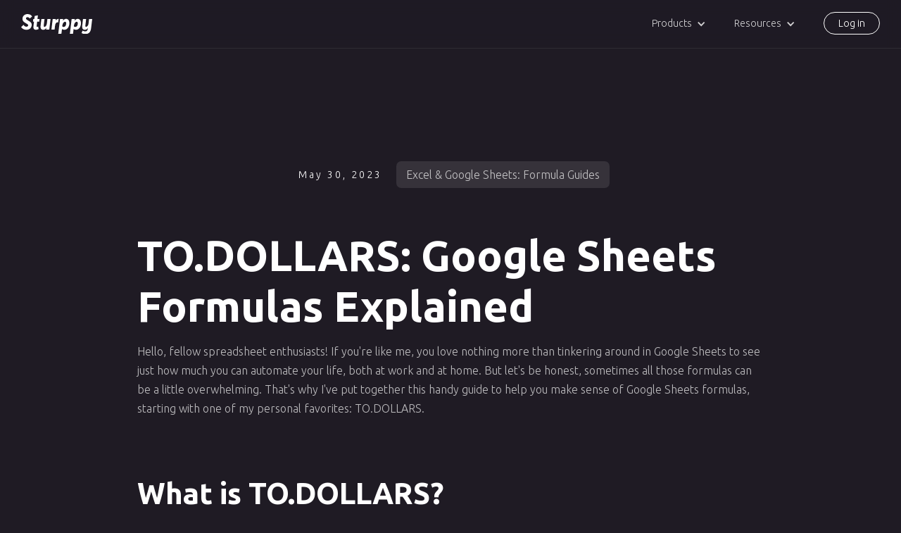

--- FILE ---
content_type: text/html
request_url: https://www.sturppy.com/formulas/to-dollars-google-sheets-formula
body_size: 9109
content:
<!DOCTYPE html><!-- Last Published: Fri Feb 23 2024 10:21:31 GMT+0000 (Coordinated Universal Time) --><html data-wf-domain="www.sturppy.com" data-wf-page="646aa522a7e64d8102ecf736" data-wf-site="61eebf1046d30bd6394e9354" lang="en" data-wf-collection="646aa522a7e64d8102ecf6d0" data-wf-item-slug="to-dollars-google-sheets-formula"><head><meta charset="utf-8"/><title>TO.DOLLARS: Google Sheets Formulas Explained</title><meta content="Hello, fellow spreadsheet enthusiasts! If you&#x27;re like me, you love nothing more than tinkering around in Google Sheets to see just how much you can automate your life, both at work and at home. But let&#x27;s be honest, sometimes all those formulas can be a little overwhelming." name="description"/><meta content="TO.DOLLARS: Google Sheets Formulas Explained" property="og:title"/><meta content="Hello, fellow spreadsheet enthusiasts! If you&#x27;re like me, you love nothing more than tinkering around in Google Sheets to see just how much you can automate your life, both at work and at home. But let&#x27;s be honest, sometimes all those formulas can be a little overwhelming." property="og:description"/><meta content="TO.DOLLARS: Google Sheets Formulas Explained" property="twitter:title"/><meta content="Hello, fellow spreadsheet enthusiasts! If you&#x27;re like me, you love nothing more than tinkering around in Google Sheets to see just how much you can automate your life, both at work and at home. But let&#x27;s be honest, sometimes all those formulas can be a little overwhelming." property="twitter:description"/><meta property="og:type" content="website"/><meta content="summary_large_image" name="twitter:card"/><meta content="width=device-width, initial-scale=1" name="viewport"/><meta content="myaPGrtr76UbuunrA4HCPCmUIZkWjFTcVpri9geKpoE" name="google-site-verification"/><link href="https://assets-global.website-files.com/61eebf1046d30bd6394e9354/css/sturppy2.webflow.8fdf7d728.min.css" rel="stylesheet" type="text/css"/><link href="https://fonts.googleapis.com" rel="preconnect"/><link href="https://fonts.gstatic.com" rel="preconnect" crossorigin="anonymous"/><script src="https://ajax.googleapis.com/ajax/libs/webfont/1.6.26/webfont.js" type="text/javascript"></script><script type="text/javascript">WebFont.load({  google: {    families: ["Ubuntu:300,300italic,400,400italic,500,500italic,700,700italic","Inter:100,200,300,regular,500,600,700,800,900"]  }});</script><script type="text/javascript">!function(o,c){var n=c.documentElement,t=" w-mod-";n.className+=t+"js",("ontouchstart"in o||o.DocumentTouch&&c instanceof DocumentTouch)&&(n.className+=t+"touch")}(window,document);</script><link href="https://cdn.prod.website-files.com/61eebf1046d30bd6394e9354/646be6c149d4d6d231073c08_white-s-favicon-32px.png" rel="shortcut icon" type="image/x-icon"/><link href="https://cdn.prod.website-files.com/61eebf1046d30bd6394e9354/646be65bd7eeb9140e7af33d_white-s-favicon-256.png" rel="apple-touch-icon"/><link href="https://www.sturppy.com/formulas/to-dollars-google-sheets-formula" rel="canonical"/><!-- Google Tag Manager -->
<script>(function(w,d,s,l,i){w[l]=w[l]||[];w[l].push({'gtm.start':
new Date().getTime(),event:'gtm.js'});var f=d.getElementsByTagName(s)[0],
j=d.createElement(s),dl=l!='dataLayer'?'&l='+l:'';j.async=true;j.src=
'https://www.googletagmanager.com/gtm.js?id='+i+dl;f.parentNode.insertBefore(j,f);
})(window,document,'script','dataLayer','GTM-5F2W74J');</script>
<!-- End Google Tag Manager -->

<meta name="ahrefs-site-verification" content="1e746bcad5af700082582b701d2e7dc3291bc07d15ede56c08835870f1317771">


<!-- Finsweet Cookie Consent -->
<script async src="https://cdn.jsdelivr.net/npm/@finsweet/cookie-consent@1/fs-cc.js" fs-cc-mode="opt-in"></script>

<script>
  !function(){var analytics=window.analytics=window.analytics||[];if(!analytics.initialize)if(analytics.invoked)window.console&&console.error&&console.error("Segment snippet included twice.");else{analytics.invoked=!0;analytics.methods=["trackSubmit","trackClick","trackLink","trackForm","pageview","identify","reset","group","track","ready","alias","debug","page","once","off","on","addSourceMiddleware","addIntegrationMiddleware","setAnonymousId","addDestinationMiddleware"];analytics.factory=function(e){return function(){var t=Array.prototype.slice.call(arguments);t.unshift(e);analytics.push(t);return analytics}};for(var e=0;e<analytics.methods.length;e++){var key=analytics.methods[e];analytics[key]=analytics.factory(key)}analytics.load=function(key,e){var t=document.createElement("script");t.type="text/javascript";t.async=!0;t.src="https://cdn.segment.com/analytics.js/v1/" + key + "/analytics.min.js";var n=document.getElementsByTagName("script")[0];n.parentNode.insertBefore(t,n);analytics._loadOptions=e};analytics._writeKey="7AxGXncCnocAZ7ciTzFTTJKbKvIPwRpt";;analytics.SNIPPET_VERSION="4.15.3";
  analytics.load("7AxGXncCnocAZ7ciTzFTTJKbKvIPwRpt");
  analytics.page();
  }}();
</script>

<!-- Hotjar Tracking Code for https://sturppy.com/ -->
<script>
    (function(h,o,t,j,a,r){
        h.hj=h.hj||function(){(h.hj.q=h.hj.q||[]).push(arguments)};
        h._hjSettings={hjid:3536529,hjsv:6};
        a=o.getElementsByTagName('head')[0];
        r=o.createElement('script');r.async=1;
        r.src=t+h._hjSettings.hjid+j+h._hjSettings.hjsv;
        a.appendChild(r);
    })(window,document,'https://static.hotjar.com/c/hotjar-','.js?sv=');
</script></head><body class="sturppy-v3"><div data-animation="default" data-collapse="small" data-duration="400" data-easing="ease" data-easing2="ease" role="banner" class="nav-bar-home-v3 w-nav"><div class="main-container-v3 navbar w-container"><a href="/" class="sturppy-logo-navbar-v3 w-nav-brand"><img src="https://cdn.prod.website-files.com/61eebf1046d30bd6394e9354/6467dbab508b6afddcd92a9d_white-sturppy-svg.svg" loading="lazy" width="101" alt="White sturppy logo" class="sturppy-logo-yellow-v3"/></a><nav role="navigation" class="nav-menu-v3 w-nav-menu"><div data-hover="false" data-delay="0" class="nav-dropdown w-dropdown"><div class="dropdown-toggle w-dropdown-toggle"><div class="w-icon-dropdown-toggle"></div><div>Products</div></div><nav class="drop-down-list w-dropdown-list"><a href="/sturppy-planning" class="drop-down-link top-link w-dropdown-link">Sturppy Planning</a><a href="/plus" class="drop-down-link bottom-link w-dropdown-link">Sturppy Plus</a></nav></div><div data-hover="false" data-delay="0" class="nav-dropdown w-dropdown"><div class="dropdown-toggle w-dropdown-toggle"><div class="w-icon-dropdown-toggle"></div><div>Resources</div></div><nav class="drop-down-list w-dropdown-list"><a href="/resources" class="drop-down-link top-link w-dropdown-link">Future of Finance Blog</a><a href="/startup-dictionary" class="drop-down-link w-dropdown-link">Free Startup Finance Dictionary</a><a href="https://app.sturppy.com/investor-prep?_gl=1*1b9bsa8*_ga*MzQ1MjgxNzQ2LjE2NjczNDg3NTk.*_ga_SDEY9TS5TK*MTY4NDYxNzY1OC42MTQuMS4xNjg0NjE3OTg5LjAuMC4w" class="drop-down-link w-dropdown-link">Free Investor Prep</a><a href="https://www.youtube.com/@sturppy" class="drop-down-link w-dropdown-link">Sturppy on YouTube</a><a href="https://help.sturppy.com/en/" class="drop-down-link w-dropdown-link">Help &amp; Documentation</a><a href="/affiliates" class="drop-down-link bottom-link w-dropdown-link">Become an Affiliate</a></nav></div><a href="#" data-w-id="1952cde0-2844-6b65-33ca-5912545dd281" class="nav-link-v3 nav-link-log-in-v3 w-nav-link">Log in</a></nav><div class="menu-button-v3 w-nav-button"><div class="icon-4 w-icon-nav-menu"></div></div></div></div><section class="section-v3 how-tos-section"><div class="main-container-v3 how-tos w-container"><div class="date-and-topic-wrap"><div class="blog-date">May 30, 2023</div><a href="/formulas" class="blog-topic-div w-inline-block"><div class="blog-topic-text">Excel &amp; Google Sheets: Formula Guides</div></a></div><div class="v3-rte w-richtext">
<h1>TO.DOLLARS: Google Sheets Formulas Explained</h1>

<p>
Hello, fellow spreadsheet enthusiasts! If you're like me, you love nothing more than tinkering around in Google Sheets to see just how much you can automate your life, both at work and at home. But let's be honest, sometimes all those formulas can be a little overwhelming. That's why I've put together this handy guide to help you make sense of Google Sheets formulas, starting with one of my personal favorites: TO.DOLLARS.
</p>

<h2>What is TO.DOLLARS?</h2>

<p>
Before we dive into the nitty-gritty details of how to use TO.DOLLARS, let's first take a step back and define what this formula actually does. In a nutshell, the TO.DOLLARS formula converts any number into a dollar format, complete with commas and a dollar sign. It's super helpful when you're dealing with large amounts of money and want to make sure everything is formatted correctly.
</p>

<h2>How to Use TO.DOLLARS</h2>

<p>
Using TO.DOLLARS is incredibly easy. First, select the cell where you want your converted value to appear. Then, simply type "=TO.DOLLARS", followed by the cell reference of the cell containing the number you want to convert. So, for example, if you want to convert the number in cell A2 to a dollar format in cell B2, you would type "=TO.DOLLARS(A2)" in cell B2.
</p>

<p>
And that's it! You should now see your number converted into a dollar format in the designated cell. Plus, if you ever need to change the underlying number, your TO.DOLLARS formula will automatically update the converted value.
</p>

<h2>Why Use TO.DOLLARS?</h2>

<p>
So, now that you know how to use TO.DOLLARS, you might be wondering why you should bother using it in the first place. Well, for starters, it can save you a lot of time. Instead of manually formatting each number you input into your spreadsheet, you can just use the TO.DOLLARS formula to do it automatically.
</p>

<p>
Plus, when you're dealing with a lot of numbers, it can be easy to miss a decimal or accidentally include an extra zero. The TO.DOLLARS formula takes care of all that for you, ensuring that your data is accurate and consistent throughout your spreadsheet.
</p>

<h2>Other Helpful Google Sheets Formulas</h2>

<p>
Of course, TO.DOLLARS is just the beginning when it comes to Google Sheets formulas. Here are a few others that I find particularly helpful:
</p>

<ul>
    <li>
        TRIM: Removes any unnecessary spaces from text strings. Great for cleaning up messy data!
    </li>
    <li>
        CONCATENATE: Combines two or more text strings into one cell. Perfect for creating custom labels or titles.
    </li>
    <li>
        COUNTIF: Counts the number of cells within a range that meet a specified condition. Super helpful for creating charts and graphs.
    </li>
</ul>

<h2>Wrapping Up</h2>

<p>
Well, there you have it: a quick and easy guide to using the TO.DOLLARS formula in Google Sheets. Whether you're a seasoned spreadsheet pro or just getting started, I hope this article has been helpful and informative. And remember, when it comes to Google Sheets formulas (or really anything in life), practice makes perfect. So, go forth and start experimenting – who knows what amazing things you might discover!
</p>

<p>
Oh, and if you have any other favorite Google Sheets formulas, feel free to share them in the comments below. I'm always on the lookout for new and exciting ways to make my spreadsheets even more impressive (and, let's be real, to impress my coworkers)!
</p>

</div></div></section><section class="section-v3 banner"><div class="main-container-v3 w-container"><div class="cta-banner-sturppy-planning"><div class="cta-banner-top-text">Upgrade from Excel &amp; Google Sheets</div><h3 class="cta-banner-big-text">Build models faster, with less errors and with automatic data refreshes from multiple live sources. Unlock real-time financial analytics Today.</h3><a href="/plus" class="hero-cta-button-v3 custom-banner-cta w-inline-block"><div class="banner-button-text">Start your free trial</div></a></div></div></section><div class="login-modal"><div class="login-modal-card"><div class="login-modal-header"><div class="login-modal-header-text">Log in</div></div><div class="login-modal-card-container"><div class="login-modal-left"><img src="https://cdn.prod.website-files.com/61eebf1046d30bd6394e9354/6465644ba942fc9c0b92a391_Sturppy-planning-svg.svg" loading="lazy" alt="Sturppy Planning logo, black and yellow." class="login-modal-logo"/><img src="https://cdn.prod.website-files.com/61eebf1046d30bd6394e9354/646932601f5acaaae0c9af8b_Screen%20Shot%202023-05-20%20at%202.43.10%20PM.webp" loading="lazy" sizes="100vw" srcset="https://assets-global.website-files.com/61eebf1046d30bd6394e9354/646932601f5acaaae0c9af8b_Screen%20Shot%202023-05-20%20at%202.43.10%20PM-p-500.webp 500w, https://assets-global.website-files.com/61eebf1046d30bd6394e9354/646932601f5acaaae0c9af8b_Screen%20Shot%202023-05-20%20at%202.43.10%20PM-p-800.webp 800w, https://assets-global.website-files.com/61eebf1046d30bd6394e9354/646932601f5acaaae0c9af8b_Screen%20Shot%202023-05-20%20at%202.43.10%20PM-p-1080.webp 1080w, https://assets-global.website-files.com/61eebf1046d30bd6394e9354/646932601f5acaaae0c9af8b_Screen%20Shot%202023-05-20%20at%202.43.10%20PM-p-1600.webp 1600w, https://assets-global.website-files.com/61eebf1046d30bd6394e9354/646932601f5acaaae0c9af8b_Screen%20Shot%202023-05-20%20at%202.43.10%20PM-p-2000.webp 2000w, https://assets-global.website-files.com/61eebf1046d30bd6394e9354/646932601f5acaaae0c9af8b_Screen%20Shot%202023-05-20%20at%202.43.10%20PM-p-2600.webp 2600w, https://assets-global.website-files.com/61eebf1046d30bd6394e9354/646932601f5acaaae0c9af8b_Screen%20Shot%202023-05-20%20at%202.43.10%20PM.webp 3020w" alt="Sturppy Planning dashboard example - the image is of a financial model dashboard containing graphs for a fictitious company called Slacker. " class="modal-screenshot"/><a href="https://app.sturppy.com/signin" class="hero-cta-button-v3 left modal w-inline-block"><div class="login-modal-button-text">Log in to Sturppy Planning</div></a></div><div class="divider-line"></div><div class="login-modal-left right"><img src="https://cdn.prod.website-files.com/61eebf1046d30bd6394e9354/646901370dcb19f92b19ceab_Sturppy-Plus-Black-SVG.svg" loading="lazy" alt="Sturppy Plus logo. Sturppy text black, Plus text light purple." class="login-modal-logo"/><img src="https://cdn.prod.website-files.com/61eebf1046d30bd6394e9354/646932604646d5f7d2115d7a_Screen%20Shot%202023-05-20%20at%202.49.18%20PM.webp" loading="lazy" sizes="100vw" srcset="https://assets-global.website-files.com/61eebf1046d30bd6394e9354/646932604646d5f7d2115d7a_Screen%20Shot%202023-05-20%20at%202.49.18%20PM-p-500.webp 500w, https://assets-global.website-files.com/61eebf1046d30bd6394e9354/646932604646d5f7d2115d7a_Screen%20Shot%202023-05-20%20at%202.49.18%20PM-p-800.webp 800w, https://assets-global.website-files.com/61eebf1046d30bd6394e9354/646932604646d5f7d2115d7a_Screen%20Shot%202023-05-20%20at%202.49.18%20PM-p-1080.webp 1080w, https://assets-global.website-files.com/61eebf1046d30bd6394e9354/646932604646d5f7d2115d7a_Screen%20Shot%202023-05-20%20at%202.49.18%20PM-p-1600.webp 1600w, https://assets-global.website-files.com/61eebf1046d30bd6394e9354/646932604646d5f7d2115d7a_Screen%20Shot%202023-05-20%20at%202.49.18%20PM-p-2000.webp 2000w, https://assets-global.website-files.com/61eebf1046d30bd6394e9354/646932604646d5f7d2115d7a_Screen%20Shot%202023-05-20%20at%202.49.18%20PM-p-2600.webp 2600w, https://assets-global.website-files.com/61eebf1046d30bd6394e9354/646932604646d5f7d2115d7a_Screen%20Shot%202023-05-20%20at%202.49.18%20PM.webp 3012w" alt="Sturppy Plus image. This image is a screenshot of the Sturppy Plus CFO Chat feature, a feature that allows users to chat with an AI fractional CFO." class="modal-screenshot right"/><a href="https://plus.sturppy.com/signin" class="hero-cta-button-v3 secondary-cta-v3 modal w-inline-block"><div class="login-modal-button-text white">Log in to Sturppy Plus</div></a></div></div><a data-w-id="f30b6aa3-cdb3-6208-117b-852209c653e8" href="#" class="close-modal-button-wrap w-inline-block"><div class="close-button-text">close</div></a></div><div data-w-id="f30b6aa3-cdb3-6208-117b-852209c653eb" class="login-modal-background"></div></div><section class="section-v3 new-footer"><div class="main-container-v3 fade-in-400ms w-container"><div class="footer-wrapper"><div class="footer-left-wrap"><a href="/" class="footer-home-logo w-inline-block"><img src="https://cdn.prod.website-files.com/61eebf1046d30bd6394e9354/6467dbab508b6afddcd92a9d_white-sturppy-svg.svg" loading="lazy" alt="White sturppy logo" class="sturppy-footer-logo-white"/></a><div class="logo-buttons"><a href="https://www.youtube.com/@Sturppy" class="footer-logo-button left w-inline-block"><img src="https://cdn.prod.website-files.com/61eebf1046d30bd6394e9354/6474e058d4fa1e5c0c6f167f_youtube-button-white.svg" loading="lazy" alt="" class="footer-link-button-image"/></a><a href="https://twitter.com/Sturppy" class="footer-logo-button w-inline-block"><img src="https://cdn.prod.website-files.com/61eebf1046d30bd6394e9354/6474e1b1da97f876645ac383_twitter-button-white.svg" loading="lazy" alt="" class="footer-link-button-image"/></a><a href="https://www.linkedin.com/company/sturppy" class="footer-logo-button w-inline-block"><img src="https://cdn.prod.website-files.com/61eebf1046d30bd6394e9354/6474e1b1b6f389c3d092b7e5_linkedin-button-white.svg" loading="lazy" alt="" class="footer-link-button-image"/></a></div></div><div class="footer-right-wrap"><div class="w-layout-grid grid-4"><div id="w-node-_96745f87-66d3-d7b8-dcbe-c1c63d32d717-3d32d708" class="footer-header-v3 footer-header">Company</div><div id="w-node-_96745f87-66d3-d7b8-dcbe-c1c63d32d719-3d32d708" class="footer-header-v3 footer-header">Products</div><div id="w-node-_96745f87-66d3-d7b8-dcbe-c1c63d32d71b-3d32d708" class="footer-header-v3 footer-header">Resources</div><a id="w-node-_96745f87-66d3-d7b8-dcbe-c1c63d32d71d-3d32d708" href="/privacy" class="footer-links">Privacy Policy</a><a id="w-node-_96745f87-66d3-d7b8-dcbe-c1c63d32d71f-3d32d708" href="/sturppy-planning" class="footer-links">Sturppy Planning</a><a id="w-node-_96745f87-66d3-d7b8-dcbe-c1c63d32d721-3d32d708" href="/resources" class="footer-links">Future of Finance Blog</a><a id="w-node-_96745f87-66d3-d7b8-dcbe-c1c63d32d723-3d32d708" href="/terms-and-conditions" class="footer-links">Terms of Use</a><a id="w-node-ae28aef1-d753-d3fc-b2a7-2e7265fbb6e6-3d32d708" href="/terms-and-conditions" class="footer-links">Sturppy Plus</a><a id="w-node-_96745f87-66d3-d7b8-dcbe-c1c63d32d725-3d32d708" href="/startup-dictionary" class="footer-links">Free Startup Finance Dictionary</a><a id="w-node-_96745f87-66d3-d7b8-dcbe-c1c63d32d727-3d32d708" href="/premium-terms-and-conditions" class="footer-links">Sturppy Premium Terms</a><a id="w-node-_96745f87-66d3-d7b8-dcbe-c1c63d32d729-3d32d708" href="https://app.sturppy.com/investor-prep?_gl=1*1oooi77*_ga*MzQ1MjgxNzQ2LjE2NjczNDg3NTk.*_ga_SDEY9TS5TK*MTY4NTM4MjM4Ni42NDQuMC4xNjg1MzgyMzg2LjAuMC4w" class="footer-links">Free Investor Prep Game</a><a id="w-node-_96745f87-66d3-d7b8-dcbe-c1c63d32d72b-3d32d708" href="https://help.sturppy.com/en/" class="footer-links">Help &amp; Documentation</a><a id="w-node-_96745f87-66d3-d7b8-dcbe-c1c63d32d72d-3d32d708" href="/affiliates" class="footer-links">Become an Affiliate</a><a id="w-node-_00a7fd14-085e-63cd-2b9c-1e90f3dc6bbc-3d32d708" href="/how-to" class="footer-links">Excel &amp; Sheets How Tos</a><a id="w-node-e715a0cb-22ef-7813-b324-d473f37446b0-3d32d708" href="/formulas" class="footer-links">Excel &amp; Sheets Formula Guides</a><a id="w-node-_96745f87-66d3-d7b8-dcbe-c1c63d32d72f-3d32d708" data-w-id="96745f87-66d3-d7b8-dcbe-c1c63d32d72f" href="https://app.sturppy.com/signin" class="footer-links">Log In</a></div></div></div><div class="bottom-footer-wrapper"><div class="left-block"><div class="sturppy-bottom-footer-text">Move faster, worker smarter with Sturppy.</div><div class="sturppy-bottom-fotter-text-2">Save countless hours with our smart modeling solutions.</div></div><div class="copywrite-text">Copyright © 2023, Sturppy, All rights reserved.</div></div></div><div class="blur-shape footer-blur"></div></section><div class="fss-cc-components"><div fs-cc="banner" class="fs-cc-banner_component"><div class="fs-cc-banner_container"><div class="fs-cc-banner_text">By clicking <strong>“Accept”</strong>, you agree to the storing of cookies on your device to enhance site navigation, analyze site usage, and assist in our marketing efforts. View our <a href="/privacy" class="fs-cc-banner_text-link">Privacy Policy</a> for more information.</div><div class="fs-cc-banner_buttons-wrapper"><a fs-cc="open-preferences" href="#" class="fs-cc-banner_text-link">Preferences</a><a fs-cc="deny" href="#" class="fs-cc-banner_button fs-cc-button-alt w-button">Deny</a><a fs-cc="allow" href="#" class="fs-cc-banner_button w-button">Accept</a><div fs-cc="close" class="fs-cc-banner_close"><div class="fs-cc-banner_close-icon w-embed"><svg fill="currentColor" aria-hidden="true" focusable="false" viewBox="0 0 16 16">
	<path d="M9.414 8l4.293-4.293-1.414-1.414L8 6.586 3.707 2.293 2.293 3.707 6.586 8l-4.293 4.293 1.414 1.414L8 9.414l4.293 4.293 1.414-1.414L9.414 8z"></path>
</svg></div></div></div></div><div fs-cc="interaction" class="fs-cc-banner_trigger"></div></div><div fs-cc-scroll="disable" fs-cc="preferences" class="fs-cc-prefs_component w-form"><form id="cookie-preferences" name="wf-form-Cookie-Preferences" data-name="Cookie Preferences" method="get" class="fs-cc-prefs_form" data-wf-page-id="646aa522a7e64d8102ecf736" data-wf-element-id="94cbb82c-034d-ee34-dfa8-5b985bbb0d8e"><div fs-cc="close" class="fs-cc-prefs_close"><div class="fs-cc-prefs_close-icon w-embed"><svg fill="currentColor" aria-hidden="true" focusable="false" viewBox="0 0 16 16">
	<path d="M9.414 8l4.293-4.293-1.414-1.414L8 6.586 3.707 2.293 2.293 3.707 6.586 8l-4.293 4.293 1.414 1.414L8 9.414l4.293 4.293 1.414-1.414L9.414 8z"></path>
</svg></div></div><div class="fs-cc-prefs_content"><div class="fs-cc-prefs_space-small"><div class="fs-cc-prefs_title">Privacy Preference Center</div></div><div class="fs-cc-prefs_space-small"><div class="fs-cc-prefs_text">When you visit websites, they may store or retrieve data in your browser. This storage is often necessary for the basic functionality of the website. The storage may be used for marketing, analytics, and personalization of the site, such as storing your preferences. Privacy is important to us, so you have the option of disabling certain types of storage that may not be necessary for the basic functioning of the website. Blocking categories may impact your experience on the website.</div></div><div class="fs-cc-prefs_space-medium"><a fs-cc="deny" href="#" class="fs-cc-prefs_button fs-cc-button-alt w-button">Reject all cookies</a><a fs-cc="allow" href="#" class="fs-cc-prefs_button w-button">Allow all cookies</a></div><div class="fs-cc-prefs_space-small"><div class="fs-cc-prefs_title">Manage Consent Preferences by Category</div></div><div class="fs-cc-prefs_option"><div class="fs-cc-prefs_toggle-wrapper"><div class="fs-cc-prefs_label">Essential</div><div class="fs-cc-prefs_text"><strong>Always Active</strong></div></div><div class="fs-cc-prefs_text">These items are required to enable basic website functionality.</div></div><div class="fs-cc-prefs_option"><div class="fs-cc-prefs_toggle-wrapper"><div class="fs-cc-prefs_label">Marketing</div><label class="w-checkbox fs-cc-prefs_checkbox-field"><input type="checkbox" id="marketing-2" name="marketing-2" data-name="Marketing 2" fs-cc-checkbox="marketing" class="w-checkbox-input fs-cc-prefs_checkbox"/><span for="marketing-2" class="fs-cc-prefs_checkbox-label w-form-label">Essential</span><div class="fs-cc-prefs_toggle"></div></label></div><div class="fs-cc-prefs_text">These items are used to deliver advertising that is more relevant to you and your interests. They may also be used to limit the number of times you see an advertisement and measure the effectiveness of advertising campaigns. Advertising networks usually place them with the website operator’s permission.</div></div><div class="fs-cc-prefs_option"><div class="fs-cc-prefs_toggle-wrapper"><div class="fs-cc-prefs_label">Personalization</div><label class="w-checkbox fs-cc-prefs_checkbox-field"><input type="checkbox" id="personalization-2" name="personalization-2" data-name="Personalization 2" fs-cc-checkbox="personalization" class="w-checkbox-input fs-cc-prefs_checkbox"/><span for="personalization-2" class="fs-cc-prefs_checkbox-label w-form-label">Essential</span><div class="fs-cc-prefs_toggle"></div></label></div><div class="fs-cc-prefs_text">These items allow the website to remember choices you make (such as your user name, language, or the region you are in) and provide enhanced, more personal features. For example, a website may provide you with local weather reports or traffic news by storing data about your current location.</div></div><div class="fs-cc-prefs_option"><div class="fs-cc-prefs_toggle-wrapper"><div class="fs-cc-prefs_label">Analytics</div><label class="w-checkbox fs-cc-prefs_checkbox-field"><input type="checkbox" id="analytics-2" name="analytics-2" data-name="Analytics 2" fs-cc-checkbox="analytics" class="w-checkbox-input fs-cc-prefs_checkbox"/><span for="analytics-2" class="fs-cc-prefs_checkbox-label w-form-label">Essential</span><div class="fs-cc-prefs_toggle"></div></label></div><div class="fs-cc-prefs_text">These items help the website operator understand how its website performs, how visitors interact with the site, and whether there may be technical issues. This storage type usually doesn’t collect information that identifies a visitor.</div></div><div class="fs-cc-prefs_buttons-wrapper"><a fs-cc="submit" href="#" class="fs-cc-prefs_button w-button">Confirm my preferences and close</a></div><input type="submit" data-wait="Please wait..." class="fs-cc-prefs_submit-hide w-button" value="Submit"/><div class="w-embed"><style>
/* smooth scrolling on iOS devices */
.fs-cc-prefs_content{-webkit-overflow-scrolling: touch}
</style></div></div></form><div class="w-form-done"></div><div class="w-form-fail"></div><div fs-cc="close" class="fs-cc-prefs_overlay"></div><div fs-cc="interaction" class="fs-cc-prefs_trigger"></div></div></div><script src="https://d3e54v103j8qbb.cloudfront.net/js/jquery-3.5.1.min.dc5e7f18c8.js?site=61eebf1046d30bd6394e9354" type="text/javascript" integrity="sha256-9/aliU8dGd2tb6OSsuzixeV4y/faTqgFtohetphbbj0=" crossorigin="anonymous"></script><script src="https://assets-global.website-files.com/61eebf1046d30bd6394e9354/js/webflow.1d70e9876.js" type="text/javascript"></script><!-- Google Tag Manager (noscript) -->
<noscript><iframe src="https://www.googletagmanager.com/ns.html?id=GTM-5F2W74J"
height="0" width="0" style="display:none;visibility:hidden"></iframe></noscript>
<!-- End Google Tag Manager (noscript) -->

<script>
window.addEventListener('DOMContentLoaded', function() {
  var buttons = document.getElementsByClassName('segment-button')
  for (let i = 0; i < buttons.length; i++) {
    const cta = buttons[i];
    cta.onclick = function(e) {
      analytics.track('CTA Click', { text: e.target.innerText, location: window.location.toString() })
    }
  }
})
</script>

<script>
  window.intercomSettings = {
    api_base: "https://api-iam.intercom.io",
    app_id: "lhw6sx3h"
  };
</script>

<script>
// We pre-filled your app ID in the widget URL: 'https://widget.intercom.io/widget/lhw6sx3h'
(function(){var w=window;var ic=w.Intercom;if(typeof ic==="function"){ic('reattach_activator');ic('update',w.intercomSettings);}else{var d=document;var i=function(){i.c(arguments);};i.q=[];i.c=function(args){i.q.push(args);};w.Intercom=i;var l=function(){var s=d.createElement('script');s.type='text/javascript';s.async=true;s.src='https://widget.intercom.io/widget/lhw6sx3h';var x=d.getElementsByTagName('script')[0];x.parentNode.insertBefore(s,x);};if(document.readyState==='complete'){l();}else if(w.attachEvent){w.attachEvent('onload',l);}else{w.addEventListener('load',l,false);}}})();
</script></body></html>

--- FILE ---
content_type: text/javascript
request_url: https://assets-global.website-files.com/61eebf1046d30bd6394e9354/js/webflow.1d70e9876.js
body_size: 189110
content:

/*!
 * Webflow: Front-end site library
 * @license MIT
 * Inline scripts may access the api using an async handler:
 *   var Webflow = Webflow || [];
 *   Webflow.push(readyFunction);
 */

(()=>{var vw=Object.create;var ki=Object.defineProperty;var gw=Object.getOwnPropertyDescriptor;var yw=Object.getOwnPropertyNames;var Ew=Object.getPrototypeOf,bw=Object.prototype.hasOwnProperty;var ye=(e,t)=>()=>(e&&(t=e(e=0)),t);var E=(e,t)=>()=>(t||e((t={exports:{}}).exports,t),t.exports),We=(e,t)=>{for(var r in t)ki(e,r,{get:t[r],enumerable:!0})},lc=(e,t,r,n)=>{if(t&&typeof t=="object"||typeof t=="function")for(let i of yw(t))!bw.call(e,i)&&i!==r&&ki(e,i,{get:()=>t[i],enumerable:!(n=gw(t,i))||n.enumerable});return e};var de=(e,t,r)=>(r=e!=null?vw(Ew(e)):{},lc(t||!e||!e.__esModule?ki(r,"default",{value:e,enumerable:!0}):r,e)),pt=e=>lc(ki({},"__esModule",{value:!0}),e);var Ks=E(()=>{"use strict";window.tram=function(e){function t(C,H){var W=new O.Bare;return W.init(C,H)}function r(C){return C.replace(/[A-Z]/g,function(H){return"-"+H.toLowerCase()})}function n(C){var H=parseInt(C.slice(1),16),W=H>>16&255,$=H>>8&255,X=255&H;return[W,$,X]}function i(C,H,W){return"#"+(1<<24|C<<16|H<<8|W).toString(16).slice(1)}function a(){}function s(C,H){p("Type warning: Expected: ["+C+"] Got: ["+typeof H+"] "+H)}function o(C,H,W){p("Units do not match ["+C+"]: "+H+", "+W)}function l(C,H,W){if(H!==void 0&&(W=H),C===void 0)return W;var $=W;return Se.test(C)||!_e.test(C)?$=parseInt(C,10):_e.test(C)&&($=1e3*parseFloat(C)),0>$&&($=0),$===$?$:W}function p(C){ne.debug&&window&&window.console.warn(C)}function u(C){for(var H=-1,W=C?C.length:0,$=[];++H<W;){var X=C[H];X&&$.push(X)}return $}var h=function(C,H,W){function $(ae){return typeof ae=="object"}function X(ae){return typeof ae=="function"}function K(){}function ie(ae,pe){function re(){var He=new ue;return X(He.init)&&He.init.apply(He,arguments),He}function ue(){}pe===W&&(pe=ae,ae=Object),re.Bare=ue;var he,Te=K[C]=ae[C],It=ue[C]=re[C]=new K;return It.constructor=re,re.mixin=function(He){return ue[C]=re[C]=ie(re,He)[C],re},re.open=function(He){if(he={},X(He)?he=He.call(re,It,Te,re,ae):$(He)&&(he=He),$(he))for(var wn in he)H.call(he,wn)&&(It[wn]=he[wn]);return X(It.init)||(It.init=ae),re},re.open(pe)}return ie}("prototype",{}.hasOwnProperty),v={ease:["ease",function(C,H,W,$){var X=(C/=$)*C,K=X*C;return H+W*(-2.75*K*X+11*X*X+-15.5*K+8*X+.25*C)}],"ease-in":["ease-in",function(C,H,W,$){var X=(C/=$)*C,K=X*C;return H+W*(-1*K*X+3*X*X+-3*K+2*X)}],"ease-out":["ease-out",function(C,H,W,$){var X=(C/=$)*C,K=X*C;return H+W*(.3*K*X+-1.6*X*X+2.2*K+-1.8*X+1.9*C)}],"ease-in-out":["ease-in-out",function(C,H,W,$){var X=(C/=$)*C,K=X*C;return H+W*(2*K*X+-5*X*X+2*K+2*X)}],linear:["linear",function(C,H,W,$){return W*C/$+H}],"ease-in-quad":["cubic-bezier(0.550, 0.085, 0.680, 0.530)",function(C,H,W,$){return W*(C/=$)*C+H}],"ease-out-quad":["cubic-bezier(0.250, 0.460, 0.450, 0.940)",function(C,H,W,$){return-W*(C/=$)*(C-2)+H}],"ease-in-out-quad":["cubic-bezier(0.455, 0.030, 0.515, 0.955)",function(C,H,W,$){return(C/=$/2)<1?W/2*C*C+H:-W/2*(--C*(C-2)-1)+H}],"ease-in-cubic":["cubic-bezier(0.550, 0.055, 0.675, 0.190)",function(C,H,W,$){return W*(C/=$)*C*C+H}],"ease-out-cubic":["cubic-bezier(0.215, 0.610, 0.355, 1)",function(C,H,W,$){return W*((C=C/$-1)*C*C+1)+H}],"ease-in-out-cubic":["cubic-bezier(0.645, 0.045, 0.355, 1)",function(C,H,W,$){return(C/=$/2)<1?W/2*C*C*C+H:W/2*((C-=2)*C*C+2)+H}],"ease-in-quart":["cubic-bezier(0.895, 0.030, 0.685, 0.220)",function(C,H,W,$){return W*(C/=$)*C*C*C+H}],"ease-out-quart":["cubic-bezier(0.165, 0.840, 0.440, 1)",function(C,H,W,$){return-W*((C=C/$-1)*C*C*C-1)+H}],"ease-in-out-quart":["cubic-bezier(0.770, 0, 0.175, 1)",function(C,H,W,$){return(C/=$/2)<1?W/2*C*C*C*C+H:-W/2*((C-=2)*C*C*C-2)+H}],"ease-in-quint":["cubic-bezier(0.755, 0.050, 0.855, 0.060)",function(C,H,W,$){return W*(C/=$)*C*C*C*C+H}],"ease-out-quint":["cubic-bezier(0.230, 1, 0.320, 1)",function(C,H,W,$){return W*((C=C/$-1)*C*C*C*C+1)+H}],"ease-in-out-quint":["cubic-bezier(0.860, 0, 0.070, 1)",function(C,H,W,$){return(C/=$/2)<1?W/2*C*C*C*C*C+H:W/2*((C-=2)*C*C*C*C+2)+H}],"ease-in-sine":["cubic-bezier(0.470, 0, 0.745, 0.715)",function(C,H,W,$){return-W*Math.cos(C/$*(Math.PI/2))+W+H}],"ease-out-sine":["cubic-bezier(0.390, 0.575, 0.565, 1)",function(C,H,W,$){return W*Math.sin(C/$*(Math.PI/2))+H}],"ease-in-out-sine":["cubic-bezier(0.445, 0.050, 0.550, 0.950)",function(C,H,W,$){return-W/2*(Math.cos(Math.PI*C/$)-1)+H}],"ease-in-expo":["cubic-bezier(0.950, 0.050, 0.795, 0.035)",function(C,H,W,$){return C===0?H:W*Math.pow(2,10*(C/$-1))+H}],"ease-out-expo":["cubic-bezier(0.190, 1, 0.220, 1)",function(C,H,W,$){return C===$?H+W:W*(-Math.pow(2,-10*C/$)+1)+H}],"ease-in-out-expo":["cubic-bezier(1, 0, 0, 1)",function(C,H,W,$){return C===0?H:C===$?H+W:(C/=$/2)<1?W/2*Math.pow(2,10*(C-1))+H:W/2*(-Math.pow(2,-10*--C)+2)+H}],"ease-in-circ":["cubic-bezier(0.600, 0.040, 0.980, 0.335)",function(C,H,W,$){return-W*(Math.sqrt(1-(C/=$)*C)-1)+H}],"ease-out-circ":["cubic-bezier(0.075, 0.820, 0.165, 1)",function(C,H,W,$){return W*Math.sqrt(1-(C=C/$-1)*C)+H}],"ease-in-out-circ":["cubic-bezier(0.785, 0.135, 0.150, 0.860)",function(C,H,W,$){return(C/=$/2)<1?-W/2*(Math.sqrt(1-C*C)-1)+H:W/2*(Math.sqrt(1-(C-=2)*C)+1)+H}],"ease-in-back":["cubic-bezier(0.600, -0.280, 0.735, 0.045)",function(C,H,W,$,X){return X===void 0&&(X=1.70158),W*(C/=$)*C*((X+1)*C-X)+H}],"ease-out-back":["cubic-bezier(0.175, 0.885, 0.320, 1.275)",function(C,H,W,$,X){return X===void 0&&(X=1.70158),W*((C=C/$-1)*C*((X+1)*C+X)+1)+H}],"ease-in-out-back":["cubic-bezier(0.680, -0.550, 0.265, 1.550)",function(C,H,W,$,X){return X===void 0&&(X=1.70158),(C/=$/2)<1?W/2*C*C*(((X*=1.525)+1)*C-X)+H:W/2*((C-=2)*C*(((X*=1.525)+1)*C+X)+2)+H}]},d={"ease-in-back":"cubic-bezier(0.600, 0, 0.735, 0.045)","ease-out-back":"cubic-bezier(0.175, 0.885, 0.320, 1)","ease-in-out-back":"cubic-bezier(0.680, 0, 0.265, 1)"},f=document,m=window,c="bkwld-tram",g=/[\-\.0-9]/g,y=/[A-Z]/,b="number",x=/^(rgb|#)/,_=/(em|cm|mm|in|pt|pc|px)$/,I=/(em|cm|mm|in|pt|pc|px|%)$/,A=/(deg|rad|turn)$/,P="unitless",N=/(all|none) 0s ease 0s/,D=/^(width|height)$/,T=" ",k=f.createElement("a"),M=["Webkit","Moz","O","ms"],F=["-webkit-","-moz-","-o-","-ms-"],B=function(C){if(C in k.style)return{dom:C,css:C};var H,W,$="",X=C.split("-");for(H=0;H<X.length;H++)$+=X[H].charAt(0).toUpperCase()+X[H].slice(1);for(H=0;H<M.length;H++)if(W=M[H]+$,W in k.style)return{dom:W,css:F[H]+C}},U=t.support={bind:Function.prototype.bind,transform:B("transform"),transition:B("transition"),backface:B("backface-visibility"),timing:B("transition-timing-function")};if(U.transition){var ee=U.timing.dom;if(k.style[ee]=v["ease-in-back"][0],!k.style[ee])for(var w in d)v[w][0]=d[w]}var q=t.frame=function(){var C=m.requestAnimationFrame||m.webkitRequestAnimationFrame||m.mozRequestAnimationFrame||m.oRequestAnimationFrame||m.msRequestAnimationFrame;return C&&U.bind?C.bind(m):function(H){m.setTimeout(H,16)}}(),G=t.now=function(){var C=m.performance,H=C&&(C.now||C.webkitNow||C.msNow||C.mozNow);return H&&U.bind?H.bind(C):Date.now||function(){return+new Date}}(),R=h(function(C){function H(oe,me){var Ae=u((""+oe).split(T)),ve=Ae[0];me=me||{};var je=Z[ve];if(!je)return p("Unsupported property: "+ve);if(!me.weak||!this.props[ve]){var ft=je[0],Qe=this.props[ve];return Qe||(Qe=this.props[ve]=new ft.Bare),Qe.init(this.$el,Ae,je,me),Qe}}function W(oe,me,Ae){if(oe){var ve=typeof oe;if(me||(this.timer&&this.timer.destroy(),this.queue=[],this.active=!1),ve=="number"&&me)return this.timer=new J({duration:oe,context:this,complete:K}),void(this.active=!0);if(ve=="string"&&me){switch(oe){case"hide":re.call(this);break;case"stop":ie.call(this);break;case"redraw":ue.call(this);break;default:H.call(this,oe,Ae&&Ae[1])}return K.call(this)}if(ve=="function")return void oe.call(this,this);if(ve=="object"){var je=0;It.call(this,oe,function(Oe,mw){Oe.span>je&&(je=Oe.span),Oe.stop(),Oe.animate(mw)},function(Oe){"wait"in Oe&&(je=l(Oe.wait,0))}),Te.call(this),je>0&&(this.timer=new J({duration:je,context:this}),this.active=!0,me&&(this.timer.complete=K));var ft=this,Qe=!1,qi={};q(function(){It.call(ft,oe,function(Oe){Oe.active&&(Qe=!0,qi[Oe.name]=Oe.nextStyle)}),Qe&&ft.$el.css(qi)})}}}function $(oe){oe=l(oe,0),this.active?this.queue.push({options:oe}):(this.timer=new J({duration:oe,context:this,complete:K}),this.active=!0)}function X(oe){return this.active?(this.queue.push({options:oe,args:arguments}),void(this.timer.complete=K)):p("No active transition timer. Use start() or wait() before then().")}function K(){if(this.timer&&this.timer.destroy(),this.active=!1,this.queue.length){var oe=this.queue.shift();W.call(this,oe.options,!0,oe.args)}}function ie(oe){this.timer&&this.timer.destroy(),this.queue=[],this.active=!1;var me;typeof oe=="string"?(me={},me[oe]=1):me=typeof oe=="object"&&oe!=null?oe:this.props,It.call(this,me,He),Te.call(this)}function ae(oe){ie.call(this,oe),It.call(this,oe,wn,pw)}function pe(oe){typeof oe!="string"&&(oe="block"),this.el.style.display=oe}function re(){ie.call(this),this.el.style.display="none"}function ue(){this.el.offsetHeight}function he(){ie.call(this),e.removeData(this.el,c),this.$el=this.el=null}function Te(){var oe,me,Ae=[];this.upstream&&Ae.push(this.upstream);for(oe in this.props)me=this.props[oe],me.active&&Ae.push(me.string);Ae=Ae.join(","),this.style!==Ae&&(this.style=Ae,this.el.style[U.transition.dom]=Ae)}function It(oe,me,Ae){var ve,je,ft,Qe,qi=me!==He,Oe={};for(ve in oe)ft=oe[ve],ve in ce?(Oe.transform||(Oe.transform={}),Oe.transform[ve]=ft):(y.test(ve)&&(ve=r(ve)),ve in Z?Oe[ve]=ft:(Qe||(Qe={}),Qe[ve]=ft));for(ve in Oe){if(ft=Oe[ve],je=this.props[ve],!je){if(!qi)continue;je=H.call(this,ve)}me.call(this,je,ft)}Ae&&Qe&&Ae.call(this,Qe)}function He(oe){oe.stop()}function wn(oe,me){oe.set(me)}function pw(oe){this.$el.css(oe)}function ct(oe,me){C[oe]=function(){return this.children?dw.call(this,me,arguments):(this.el&&me.apply(this,arguments),this)}}function dw(oe,me){var Ae,ve=this.children.length;for(Ae=0;ve>Ae;Ae++)oe.apply(this.children[Ae],me);return this}C.init=function(oe){if(this.$el=e(oe),this.el=this.$el[0],this.props={},this.queue=[],this.style="",this.active=!1,ne.keepInherited&&!ne.fallback){var me=Q(this.el,"transition");me&&!N.test(me)&&(this.upstream=me)}U.backface&&ne.hideBackface&&V(this.el,U.backface.css,"hidden")},ct("add",H),ct("start",W),ct("wait",$),ct("then",X),ct("next",K),ct("stop",ie),ct("set",ae),ct("show",pe),ct("hide",re),ct("redraw",ue),ct("destroy",he)}),O=h(R,function(C){function H(W,$){var X=e.data(W,c)||e.data(W,c,new R.Bare);return X.el||X.init(W),$?X.start($):X}C.init=function(W,$){var X=e(W);if(!X.length)return this;if(X.length===1)return H(X[0],$);var K=[];return X.each(function(ie,ae){K.push(H(ae,$))}),this.children=K,this}}),L=h(function(C){function H(){var K=this.get();this.update("auto");var ie=this.get();return this.update(K),ie}function W(K,ie,ae){return ie!==void 0&&(ae=ie),K in v?K:ae}function $(K){var ie=/rgba?\((\d+),\s*(\d+),\s*(\d+)/.exec(K);return(ie?i(ie[1],ie[2],ie[3]):K).replace(/#(\w)(\w)(\w)$/,"#$1$1$2$2$3$3")}var X={duration:500,ease:"ease",delay:0};C.init=function(K,ie,ae,pe){this.$el=K,this.el=K[0];var re=ie[0];ae[2]&&(re=ae[2]),te[re]&&(re=te[re]),this.name=re,this.type=ae[1],this.duration=l(ie[1],this.duration,X.duration),this.ease=W(ie[2],this.ease,X.ease),this.delay=l(ie[3],this.delay,X.delay),this.span=this.duration+this.delay,this.active=!1,this.nextStyle=null,this.auto=D.test(this.name),this.unit=pe.unit||this.unit||ne.defaultUnit,this.angle=pe.angle||this.angle||ne.defaultAngle,ne.fallback||pe.fallback?this.animate=this.fallback:(this.animate=this.transition,this.string=this.name+T+this.duration+"ms"+(this.ease!="ease"?T+v[this.ease][0]:"")+(this.delay?T+this.delay+"ms":""))},C.set=function(K){K=this.convert(K,this.type),this.update(K),this.redraw()},C.transition=function(K){this.active=!0,K=this.convert(K,this.type),this.auto&&(this.el.style[this.name]=="auto"&&(this.update(this.get()),this.redraw()),K=="auto"&&(K=H.call(this))),this.nextStyle=K},C.fallback=function(K){var ie=this.el.style[this.name]||this.convert(this.get(),this.type);K=this.convert(K,this.type),this.auto&&(ie=="auto"&&(ie=this.convert(this.get(),this.type)),K=="auto"&&(K=H.call(this))),this.tween=new z({from:ie,to:K,duration:this.duration,delay:this.delay,ease:this.ease,update:this.update,context:this})},C.get=function(){return Q(this.el,this.name)},C.update=function(K){V(this.el,this.name,K)},C.stop=function(){(this.active||this.nextStyle)&&(this.active=!1,this.nextStyle=null,V(this.el,this.name,this.get()));var K=this.tween;K&&K.context&&K.destroy()},C.convert=function(K,ie){if(K=="auto"&&this.auto)return K;var ae,pe=typeof K=="number",re=typeof K=="string";switch(ie){case b:if(pe)return K;if(re&&K.replace(g,"")==="")return+K;ae="number(unitless)";break;case x:if(re){if(K===""&&this.original)return this.original;if(ie.test(K))return K.charAt(0)=="#"&&K.length==7?K:$(K)}ae="hex or rgb string";break;case _:if(pe)return K+this.unit;if(re&&ie.test(K))return K;ae="number(px) or string(unit)";break;case I:if(pe)return K+this.unit;if(re&&ie.test(K))return K;ae="number(px) or string(unit or %)";break;case A:if(pe)return K+this.angle;if(re&&ie.test(K))return K;ae="number(deg) or string(angle)";break;case P:if(pe||re&&I.test(K))return K;ae="number(unitless) or string(unit or %)"}return s(ae,K),K},C.redraw=function(){this.el.offsetHeight}}),S=h(L,function(C,H){C.init=function(){H.init.apply(this,arguments),this.original||(this.original=this.convert(this.get(),x))}}),j=h(L,function(C,H){C.init=function(){H.init.apply(this,arguments),this.animate=this.fallback},C.get=function(){return this.$el[this.name]()},C.update=function(W){this.$el[this.name](W)}}),Y=h(L,function(C,H){function W($,X){var K,ie,ae,pe,re;for(K in $)pe=ce[K],ae=pe[0],ie=pe[1]||K,re=this.convert($[K],ae),X.call(this,ie,re,ae)}C.init=function(){H.init.apply(this,arguments),this.current||(this.current={},ce.perspective&&ne.perspective&&(this.current.perspective=ne.perspective,V(this.el,this.name,this.style(this.current)),this.redraw()))},C.set=function($){W.call(this,$,function(X,K){this.current[X]=K}),V(this.el,this.name,this.style(this.current)),this.redraw()},C.transition=function($){var X=this.values($);this.tween=new se({current:this.current,values:X,duration:this.duration,delay:this.delay,ease:this.ease});var K,ie={};for(K in this.current)ie[K]=K in X?X[K]:this.current[K];this.active=!0,this.nextStyle=this.style(ie)},C.fallback=function($){var X=this.values($);this.tween=new se({current:this.current,values:X,duration:this.duration,delay:this.delay,ease:this.ease,update:this.update,context:this})},C.update=function(){V(this.el,this.name,this.style(this.current))},C.style=function($){var X,K="";for(X in $)K+=X+"("+$[X]+") ";return K},C.values=function($){var X,K={};return W.call(this,$,function(ie,ae,pe){K[ie]=ae,this.current[ie]===void 0&&(X=0,~ie.indexOf("scale")&&(X=1),this.current[ie]=this.convert(X,pe))}),K}}),z=h(function(C){function H(re){ae.push(re)===1&&q(W)}function W(){var re,ue,he,Te=ae.length;if(Te)for(q(W),ue=G(),re=Te;re--;)he=ae[re],he&&he.render(ue)}function $(re){var ue,he=e.inArray(re,ae);he>=0&&(ue=ae.slice(he+1),ae.length=he,ue.length&&(ae=ae.concat(ue)))}function X(re){return Math.round(re*pe)/pe}function K(re,ue,he){return i(re[0]+he*(ue[0]-re[0]),re[1]+he*(ue[1]-re[1]),re[2]+he*(ue[2]-re[2]))}var ie={ease:v.ease[1],from:0,to:1};C.init=function(re){this.duration=re.duration||0,this.delay=re.delay||0;var ue=re.ease||ie.ease;v[ue]&&(ue=v[ue][1]),typeof ue!="function"&&(ue=ie.ease),this.ease=ue,this.update=re.update||a,this.complete=re.complete||a,this.context=re.context||this,this.name=re.name;var he=re.from,Te=re.to;he===void 0&&(he=ie.from),Te===void 0&&(Te=ie.to),this.unit=re.unit||"",typeof he=="number"&&typeof Te=="number"?(this.begin=he,this.change=Te-he):this.format(Te,he),this.value=this.begin+this.unit,this.start=G(),re.autoplay!==!1&&this.play()},C.play=function(){this.active||(this.start||(this.start=G()),this.active=!0,H(this))},C.stop=function(){this.active&&(this.active=!1,$(this))},C.render=function(re){var ue,he=re-this.start;if(this.delay){if(he<=this.delay)return;he-=this.delay}if(he<this.duration){var Te=this.ease(he,0,1,this.duration);return ue=this.startRGB?K(this.startRGB,this.endRGB,Te):X(this.begin+Te*this.change),this.value=ue+this.unit,void this.update.call(this.context,this.value)}ue=this.endHex||this.begin+this.change,this.value=ue+this.unit,this.update.call(this.context,this.value),this.complete.call(this.context),this.destroy()},C.format=function(re,ue){if(ue+="",re+="",re.charAt(0)=="#")return this.startRGB=n(ue),this.endRGB=n(re),this.endHex=re,this.begin=0,void(this.change=1);if(!this.unit){var he=ue.replace(g,""),Te=re.replace(g,"");he!==Te&&o("tween",ue,re),this.unit=he}ue=parseFloat(ue),re=parseFloat(re),this.begin=this.value=ue,this.change=re-ue},C.destroy=function(){this.stop(),this.context=null,this.ease=this.update=this.complete=a};var ae=[],pe=1e3}),J=h(z,function(C){C.init=function(H){this.duration=H.duration||0,this.complete=H.complete||a,this.context=H.context,this.play()},C.render=function(H){var W=H-this.start;W<this.duration||(this.complete.call(this.context),this.destroy())}}),se=h(z,function(C,H){C.init=function(W){this.context=W.context,this.update=W.update,this.tweens=[],this.current=W.current;var $,X;for($ in W.values)X=W.values[$],this.current[$]!==X&&this.tweens.push(new z({name:$,from:this.current[$],to:X,duration:W.duration,delay:W.delay,ease:W.ease,autoplay:!1}));this.play()},C.render=function(W){var $,X,K=this.tweens.length,ie=!1;for($=K;$--;)X=this.tweens[$],X.context&&(X.render(W),this.current[X.name]=X.value,ie=!0);return ie?void(this.update&&this.update.call(this.context)):this.destroy()},C.destroy=function(){if(H.destroy.call(this),this.tweens){var W,$=this.tweens.length;for(W=$;W--;)this.tweens[W].destroy();this.tweens=null,this.current=null}}}),ne=t.config={debug:!1,defaultUnit:"px",defaultAngle:"deg",keepInherited:!1,hideBackface:!1,perspective:"",fallback:!U.transition,agentTests:[]};t.fallback=function(C){if(!U.transition)return ne.fallback=!0;ne.agentTests.push("("+C+")");var H=new RegExp(ne.agentTests.join("|"),"i");ne.fallback=H.test(navigator.userAgent)},t.fallback("6.0.[2-5] Safari"),t.tween=function(C){return new z(C)},t.delay=function(C,H,W){return new J({complete:H,duration:C,context:W})},e.fn.tram=function(C){return t.call(null,this,C)};var V=e.style,Q=e.css,te={transform:U.transform&&U.transform.css},Z={color:[S,x],background:[S,x,"background-color"],"outline-color":[S,x],"border-color":[S,x],"border-top-color":[S,x],"border-right-color":[S,x],"border-bottom-color":[S,x],"border-left-color":[S,x],"border-width":[L,_],"border-top-width":[L,_],"border-right-width":[L,_],"border-bottom-width":[L,_],"border-left-width":[L,_],"border-spacing":[L,_],"letter-spacing":[L,_],margin:[L,_],"margin-top":[L,_],"margin-right":[L,_],"margin-bottom":[L,_],"margin-left":[L,_],padding:[L,_],"padding-top":[L,_],"padding-right":[L,_],"padding-bottom":[L,_],"padding-left":[L,_],"outline-width":[L,_],opacity:[L,b],top:[L,I],right:[L,I],bottom:[L,I],left:[L,I],"font-size":[L,I],"text-indent":[L,I],"word-spacing":[L,I],width:[L,I],"min-width":[L,I],"max-width":[L,I],height:[L,I],"min-height":[L,I],"max-height":[L,I],"line-height":[L,P],"scroll-top":[j,b,"scrollTop"],"scroll-left":[j,b,"scrollLeft"]},ce={};U.transform&&(Z.transform=[Y],ce={x:[I,"translateX"],y:[I,"translateY"],rotate:[A],rotateX:[A],rotateY:[A],scale:[b],scaleX:[b],scaleY:[b],skew:[A],skewX:[A],skewY:[A]}),U.transform&&U.backface&&(ce.z=[I,"translateZ"],ce.rotateZ=[A],ce.scaleZ=[b],ce.perspective=[_]);var Se=/ms/,_e=/s|\./;return e.tram=t}(window.jQuery)});var hc=E((Iee,uc)=>{"use strict";var xw=window.$,Sw=Ks()&&xw.tram;uc.exports=function(){var e={};e.VERSION="1.6.0-Webflow";var t={},r=Array.prototype,n=Object.prototype,i=Function.prototype,a=r.push,s=r.slice,o=r.concat,l=n.toString,p=n.hasOwnProperty,u=r.forEach,h=r.map,v=r.reduce,d=r.reduceRight,f=r.filter,m=r.every,c=r.some,g=r.indexOf,y=r.lastIndexOf,b=Array.isArray,x=Object.keys,_=i.bind,I=e.each=e.forEach=function(M,F,B){if(M==null)return M;if(u&&M.forEach===u)M.forEach(F,B);else if(M.length===+M.length){for(var U=0,ee=M.length;U<ee;U++)if(F.call(B,M[U],U,M)===t)return}else for(var w=e.keys(M),U=0,ee=w.length;U<ee;U++)if(F.call(B,M[w[U]],w[U],M)===t)return;return M};e.map=e.collect=function(M,F,B){var U=[];return M==null?U:h&&M.map===h?M.map(F,B):(I(M,function(ee,w,q){U.push(F.call(B,ee,w,q))}),U)},e.find=e.detect=function(M,F,B){var U;return A(M,function(ee,w,q){if(F.call(B,ee,w,q))return U=ee,!0}),U},e.filter=e.select=function(M,F,B){var U=[];return M==null?U:f&&M.filter===f?M.filter(F,B):(I(M,function(ee,w,q){F.call(B,ee,w,q)&&U.push(ee)}),U)};var A=e.some=e.any=function(M,F,B){F||(F=e.identity);var U=!1;return M==null?U:c&&M.some===c?M.some(F,B):(I(M,function(ee,w,q){if(U||(U=F.call(B,ee,w,q)))return t}),!!U)};e.contains=e.include=function(M,F){return M==null?!1:g&&M.indexOf===g?M.indexOf(F)!=-1:A(M,function(B){return B===F})},e.delay=function(M,F){var B=s.call(arguments,2);return setTimeout(function(){return M.apply(null,B)},F)},e.defer=function(M){return e.delay.apply(e,[M,1].concat(s.call(arguments,1)))},e.throttle=function(M){var F,B,U;return function(){F||(F=!0,B=arguments,U=this,Sw.frame(function(){F=!1,M.apply(U,B)}))}},e.debounce=function(M,F,B){var U,ee,w,q,G,R=function(){var O=e.now()-q;O<F?U=setTimeout(R,F-O):(U=null,B||(G=M.apply(w,ee),w=ee=null))};return function(){w=this,ee=arguments,q=e.now();var O=B&&!U;return U||(U=setTimeout(R,F)),O&&(G=M.apply(w,ee),w=ee=null),G}},e.defaults=function(M){if(!e.isObject(M))return M;for(var F=1,B=arguments.length;F<B;F++){var U=arguments[F];for(var ee in U)M[ee]===void 0&&(M[ee]=U[ee])}return M},e.keys=function(M){if(!e.isObject(M))return[];if(x)return x(M);var F=[];for(var B in M)e.has(M,B)&&F.push(B);return F},e.has=function(M,F){return p.call(M,F)},e.isObject=function(M){return M===Object(M)},e.now=Date.now||function(){return new Date().getTime()},e.templateSettings={evaluate:/<%([\s\S]+?)%>/g,interpolate:/<%=([\s\S]+?)%>/g,escape:/<%-([\s\S]+?)%>/g};var P=/(.)^/,N={"'":"'","\\":"\\","\r":"r","\n":"n","\u2028":"u2028","\u2029":"u2029"},D=/\\|'|\r|\n|\u2028|\u2029/g,T=function(M){return"\\"+N[M]},k=/^\s*(\w|\$)+\s*$/;return e.template=function(M,F,B){!F&&B&&(F=B),F=e.defaults({},F,e.templateSettings);var U=RegExp([(F.escape||P).source,(F.interpolate||P).source,(F.evaluate||P).source].join("|")+"|$","g"),ee=0,w="__p+='";M.replace(U,function(O,L,S,j,Y){return w+=M.slice(ee,Y).replace(D,T),ee=Y+O.length,L?w+=`'+
((__t=(`+L+`))==null?'':_.escape(__t))+
'`:S?w+=`'+
((__t=(`+S+`))==null?'':__t)+
'`:j&&(w+=`';
`+j+`
__p+='`),O}),w+=`';
`;var q=F.variable;if(q){if(!k.test(q))throw new Error("variable is not a bare identifier: "+q)}else w=`with(obj||{}){
`+w+`}
`,q="obj";w=`var __t,__p='',__j=Array.prototype.join,print=function(){__p+=__j.call(arguments,'');};
`+w+`return __p;
`;var G;try{G=new Function(F.variable||"obj","_",w)}catch(O){throw O.source=w,O}var R=function(O){return G.call(this,O,e)};return R.source="function("+q+`){
`+w+"}",R},e}()});var qe=E((Aee,yc)=>{"use strict";var ge={},kr={},Nr=[],Zs=window.Webflow||[],Qt=window.jQuery,mt=Qt(window),_w=Qt(document),At=Qt.isFunction,dt=ge._=hc(),fc=ge.tram=Ks()&&Qt.tram,Bi=!1,Qs=!1;fc.config.hideBackface=!1;fc.config.keepInherited=!0;ge.define=function(e,t,r){kr[e]&&dc(kr[e]);var n=kr[e]=t(Qt,dt,r)||{};return pc(n),n};ge.require=function(e){return kr[e]};function pc(e){ge.env()&&(At(e.design)&&mt.on("__wf_design",e.design),At(e.preview)&&mt.on("__wf_preview",e.preview)),At(e.destroy)&&mt.on("__wf_destroy",e.destroy),e.ready&&At(e.ready)&&Tw(e)}function Tw(e){if(Bi){e.ready();return}dt.contains(Nr,e.ready)||Nr.push(e.ready)}function dc(e){At(e.design)&&mt.off("__wf_design",e.design),At(e.preview)&&mt.off("__wf_preview",e.preview),At(e.destroy)&&mt.off("__wf_destroy",e.destroy),e.ready&&At(e.ready)&&Iw(e)}function Iw(e){Nr=dt.filter(Nr,function(t){return t!==e.ready})}ge.push=function(e){if(Bi){At(e)&&e();return}Zs.push(e)};ge.env=function(e){var t=window.__wf_design,r=typeof t<"u";if(!e)return r;if(e==="design")return r&&t;if(e==="preview")return r&&!t;if(e==="slug")return r&&window.__wf_slug;if(e==="editor")return window.WebflowEditor;if(e==="test")return window.__wf_test;if(e==="frame")return window!==window.top};var Ni=navigator.userAgent.toLowerCase(),mc=ge.env.touch="ontouchstart"in window||window.DocumentTouch&&document instanceof window.DocumentTouch,Aw=ge.env.chrome=/chrome/.test(Ni)&&/Google/.test(navigator.vendor)&&parseInt(Ni.match(/chrome\/(\d+)\./)[1],10),Pw=ge.env.ios=/(ipod|iphone|ipad)/.test(Ni);ge.env.safari=/safari/.test(Ni)&&!Aw&&!Pw;var Ys;mc&&_w.on("touchstart mousedown",function(e){Ys=e.target});ge.validClick=mc?function(e){return e===Ys||Qt.contains(e,Ys)}:function(){return!0};var vc="resize.webflow orientationchange.webflow load.webflow",ww="scroll.webflow "+vc;ge.resize=Js(mt,vc);ge.scroll=Js(mt,ww);ge.redraw=Js();function Js(e,t){var r=[],n={};return n.up=dt.throttle(function(i){dt.each(r,function(a){a(i)})}),e&&t&&e.on(t,n.up),n.on=function(i){typeof i=="function"&&(dt.contains(r,i)||r.push(i))},n.off=function(i){if(!arguments.length){r=[];return}r=dt.filter(r,function(a){return a!==i})},n}ge.location=function(e){window.location=e};ge.env()&&(ge.location=function(){});ge.ready=function(){Bi=!0,Qs?Cw():dt.each(Nr,cc),dt.each(Zs,cc),ge.resize.up()};function cc(e){At(e)&&e()}function Cw(){Qs=!1,dt.each(kr,pc)}var yr;ge.load=function(e){yr.then(e)};function gc(){yr&&(yr.reject(),mt.off("load",yr.resolve)),yr=new Qt.Deferred,mt.on("load",yr.resolve)}ge.destroy=function(e){e=e||{},Qs=!0,mt.triggerHandler("__wf_destroy"),e.domready!=null&&(Bi=e.domready),dt.each(kr,dc),ge.resize.off(),ge.scroll.off(),ge.redraw.off(),Nr=[],Zs=[],yr.state()==="pending"&&gc()};Qt(ge.ready);gc();yc.exports=window.Webflow=ge});var eo=E((Pee,Ec)=>{function Mw(e,t,r,n){for(var i=e.length,a=r+(n?1:-1);n?a--:++a<i;)if(t(e[a],a,e))return a;return-1}Ec.exports=Mw});var xc=E((wee,bc)=>{function Ow(){this.__data__=[],this.size=0}bc.exports=Ow});var Vi=E((Cee,Sc)=>{function Rw(e,t){return e===t||e!==e&&t!==t}Sc.exports=Rw});var Cn=E((Mee,_c)=>{var Dw=Vi();function Fw(e,t){for(var r=e.length;r--;)if(Dw(e[r][0],t))return r;return-1}_c.exports=Fw});var Ic=E((Oee,Tc)=>{var Lw=Cn(),qw=Array.prototype,kw=qw.splice;function Nw(e){var t=this.__data__,r=Lw(t,e);if(r<0)return!1;var n=t.length-1;return r==n?t.pop():kw.call(t,r,1),--this.size,!0}Tc.exports=Nw});var Pc=E((Ree,Ac)=>{var Bw=Cn();function Vw(e){var t=this.__data__,r=Bw(t,e);return r<0?void 0:t[r][1]}Ac.exports=Vw});var Cc=E((Dee,wc)=>{var Gw=Cn();function zw(e){return Gw(this.__data__,e)>-1}wc.exports=zw});var Oc=E((Fee,Mc)=>{var Hw=Cn();function jw(e,t){var r=this.__data__,n=Hw(r,e);return n<0?(++this.size,r.push([e,t])):r[n][1]=t,this}Mc.exports=jw});var Mn=E((Lee,Rc)=>{var Ww=xc(),Uw=Ic(),Xw=Pc(),$w=Cc(),Kw=Oc();function Br(e){var t=-1,r=e==null?0:e.length;for(this.clear();++t<r;){var n=e[t];this.set(n[0],n[1])}}Br.prototype.clear=Ww;Br.prototype.delete=Uw;Br.prototype.get=Xw;Br.prototype.has=$w;Br.prototype.set=Kw;Rc.exports=Br});var Fc=E((qee,Dc)=>{var Yw=Mn();function Zw(){this.__data__=new Yw,this.size=0}Dc.exports=Zw});var qc=E((kee,Lc)=>{function Qw(e){var t=this.__data__,r=t.delete(e);return this.size=t.size,r}Lc.exports=Qw});var Nc=E((Nee,kc)=>{function Jw(e){return this.__data__.get(e)}kc.exports=Jw});var Vc=E((Bee,Bc)=>{function eC(e){return this.__data__.has(e)}Bc.exports=eC});var to=E((Vee,Gc)=>{var tC=typeof global=="object"&&global&&global.Object===Object&&global;Gc.exports=tC});var vt=E((Gee,zc)=>{var rC=to(),nC=typeof self=="object"&&self&&self.Object===Object&&self,iC=rC||nC||Function("return this")();zc.exports=iC});var Vr=E((zee,Hc)=>{var aC=vt(),sC=aC.Symbol;Hc.exports=sC});var Xc=E((Hee,Uc)=>{var jc=Vr(),Wc=Object.prototype,oC=Wc.hasOwnProperty,lC=Wc.toString,On=jc?jc.toStringTag:void 0;function uC(e){var t=oC.call(e,On),r=e[On];try{e[On]=void 0;var n=!0}catch{}var i=lC.call(e);return n&&(t?e[On]=r:delete e[On]),i}Uc.exports=uC});var Kc=E((jee,$c)=>{var hC=Object.prototype,cC=hC.toString;function fC(e){return cC.call(e)}$c.exports=fC});var Jt=E((Wee,Qc)=>{var Yc=Vr(),pC=Xc(),dC=Kc(),mC="[object Null]",vC="[object Undefined]",Zc=Yc?Yc.toStringTag:void 0;function gC(e){return e==null?e===void 0?vC:mC:Zc&&Zc in Object(e)?pC(e):dC(e)}Qc.exports=gC});var Pt=E((Uee,Jc)=>{function yC(e){var t=typeof e;return e!=null&&(t=="object"||t=="function")}Jc.exports=yC});var ro=E((Xee,ef)=>{var EC=Jt(),bC=Pt(),xC="[object AsyncFunction]",SC="[object Function]",_C="[object GeneratorFunction]",TC="[object Proxy]";function IC(e){if(!bC(e))return!1;var t=EC(e);return t==SC||t==_C||t==xC||t==TC}ef.exports=IC});var rf=E(($ee,tf)=>{var AC=vt(),PC=AC["__core-js_shared__"];tf.exports=PC});var sf=E((Kee,af)=>{var no=rf(),nf=function(){var e=/[^.]+$/.exec(no&&no.keys&&no.keys.IE_PROTO||"");return e?"Symbol(src)_1."+e:""}();function wC(e){return!!nf&&nf in e}af.exports=wC});var io=E((Yee,of)=>{var CC=Function.prototype,MC=CC.toString;function OC(e){if(e!=null){try{return MC.call(e)}catch{}try{return e+""}catch{}}return""}of.exports=OC});var uf=E((Zee,lf)=>{var RC=ro(),DC=sf(),FC=Pt(),LC=io(),qC=/[\\^$.*+?()[\]{}|]/g,kC=/^\[object .+?Constructor\]$/,NC=Function.prototype,BC=Object.prototype,VC=NC.toString,GC=BC.hasOwnProperty,zC=RegExp("^"+VC.call(GC).replace(qC,"\\$&").replace(/hasOwnProperty|(function).*?(?=\\\()| for .+?(?=\\\])/g,"$1.*?")+"$");function HC(e){if(!FC(e)||DC(e))return!1;var t=RC(e)?zC:kC;return t.test(LC(e))}lf.exports=HC});var cf=E((Qee,hf)=>{function jC(e,t){return e?.[t]}hf.exports=jC});var er=E((Jee,ff)=>{var WC=uf(),UC=cf();function XC(e,t){var r=UC(e,t);return WC(r)?r:void 0}ff.exports=XC});var Gi=E((ete,pf)=>{var $C=er(),KC=vt(),YC=$C(KC,"Map");pf.exports=YC});var Rn=E((tte,df)=>{var ZC=er(),QC=ZC(Object,"create");df.exports=QC});var gf=E((rte,vf)=>{var mf=Rn();function JC(){this.__data__=mf?mf(null):{},this.size=0}vf.exports=JC});var Ef=E((nte,yf)=>{function eM(e){var t=this.has(e)&&delete this.__data__[e];return this.size-=t?1:0,t}yf.exports=eM});var xf=E((ite,bf)=>{var tM=Rn(),rM="__lodash_hash_undefined__",nM=Object.prototype,iM=nM.hasOwnProperty;function aM(e){var t=this.__data__;if(tM){var r=t[e];return r===rM?void 0:r}return iM.call(t,e)?t[e]:void 0}bf.exports=aM});var _f=E((ate,Sf)=>{var sM=Rn(),oM=Object.prototype,lM=oM.hasOwnProperty;function uM(e){var t=this.__data__;return sM?t[e]!==void 0:lM.call(t,e)}Sf.exports=uM});var If=E((ste,Tf)=>{var hM=Rn(),cM="__lodash_hash_undefined__";function fM(e,t){var r=this.__data__;return this.size+=this.has(e)?0:1,r[e]=hM&&t===void 0?cM:t,this}Tf.exports=fM});var Pf=E((ote,Af)=>{var pM=gf(),dM=Ef(),mM=xf(),vM=_f(),gM=If();function Gr(e){var t=-1,r=e==null?0:e.length;for(this.clear();++t<r;){var n=e[t];this.set(n[0],n[1])}}Gr.prototype.clear=pM;Gr.prototype.delete=dM;Gr.prototype.get=mM;Gr.prototype.has=vM;Gr.prototype.set=gM;Af.exports=Gr});var Mf=E((lte,Cf)=>{var wf=Pf(),yM=Mn(),EM=Gi();function bM(){this.size=0,this.__data__={hash:new wf,map:new(EM||yM),string:new wf}}Cf.exports=bM});var Rf=E((ute,Of)=>{function xM(e){var t=typeof e;return t=="string"||t=="number"||t=="symbol"||t=="boolean"?e!=="__proto__":e===null}Of.exports=xM});var Dn=E((hte,Df)=>{var SM=Rf();function _M(e,t){var r=e.__data__;return SM(t)?r[typeof t=="string"?"string":"hash"]:r.map}Df.exports=_M});var Lf=E((cte,Ff)=>{var TM=Dn();function IM(e){var t=TM(this,e).delete(e);return this.size-=t?1:0,t}Ff.exports=IM});var kf=E((fte,qf)=>{var AM=Dn();function PM(e){return AM(this,e).get(e)}qf.exports=PM});var Bf=E((pte,Nf)=>{var wM=Dn();function CM(e){return wM(this,e).has(e)}Nf.exports=CM});var Gf=E((dte,Vf)=>{var MM=Dn();function OM(e,t){var r=MM(this,e),n=r.size;return r.set(e,t),this.size+=r.size==n?0:1,this}Vf.exports=OM});var zi=E((mte,zf)=>{var RM=Mf(),DM=Lf(),FM=kf(),LM=Bf(),qM=Gf();function zr(e){var t=-1,r=e==null?0:e.length;for(this.clear();++t<r;){var n=e[t];this.set(n[0],n[1])}}zr.prototype.clear=RM;zr.prototype.delete=DM;zr.prototype.get=FM;zr.prototype.has=LM;zr.prototype.set=qM;zf.exports=zr});var jf=E((vte,Hf)=>{var kM=Mn(),NM=Gi(),BM=zi(),VM=200;function GM(e,t){var r=this.__data__;if(r instanceof kM){var n=r.__data__;if(!NM||n.length<VM-1)return n.push([e,t]),this.size=++r.size,this;r=this.__data__=new BM(n)}return r.set(e,t),this.size=r.size,this}Hf.exports=GM});var ao=E((gte,Wf)=>{var zM=Mn(),HM=Fc(),jM=qc(),WM=Nc(),UM=Vc(),XM=jf();function Hr(e){var t=this.__data__=new zM(e);this.size=t.size}Hr.prototype.clear=HM;Hr.prototype.delete=jM;Hr.prototype.get=WM;Hr.prototype.has=UM;Hr.prototype.set=XM;Wf.exports=Hr});var Xf=E((yte,Uf)=>{var $M="__lodash_hash_undefined__";function KM(e){return this.__data__.set(e,$M),this}Uf.exports=KM});var Kf=E((Ete,$f)=>{function YM(e){return this.__data__.has(e)}$f.exports=YM});var Zf=E((bte,Yf)=>{var ZM=zi(),QM=Xf(),JM=Kf();function Hi(e){var t=-1,r=e==null?0:e.length;for(this.__data__=new ZM;++t<r;)this.add(e[t])}Hi.prototype.add=Hi.prototype.push=QM;Hi.prototype.has=JM;Yf.exports=Hi});var Jf=E((xte,Qf)=>{function eO(e,t){for(var r=-1,n=e==null?0:e.length;++r<n;)if(t(e[r],r,e))return!0;return!1}Qf.exports=eO});var tp=E((Ste,ep)=>{function tO(e,t){return e.has(t)}ep.exports=tO});var so=E((_te,rp)=>{var rO=Zf(),nO=Jf(),iO=tp(),aO=1,sO=2;function oO(e,t,r,n,i,a){var s=r&aO,o=e.length,l=t.length;if(o!=l&&!(s&&l>o))return!1;var p=a.get(e),u=a.get(t);if(p&&u)return p==t&&u==e;var h=-1,v=!0,d=r&sO?new rO:void 0;for(a.set(e,t),a.set(t,e);++h<o;){var f=e[h],m=t[h];if(n)var c=s?n(m,f,h,t,e,a):n(f,m,h,e,t,a);if(c!==void 0){if(c)continue;v=!1;break}if(d){if(!nO(t,function(g,y){if(!iO(d,y)&&(f===g||i(f,g,r,n,a)))return d.push(y)})){v=!1;break}}else if(!(f===m||i(f,m,r,n,a))){v=!1;break}}return a.delete(e),a.delete(t),v}rp.exports=oO});var ip=E((Tte,np)=>{var lO=vt(),uO=lO.Uint8Array;np.exports=uO});var sp=E((Ite,ap)=>{function hO(e){var t=-1,r=Array(e.size);return e.forEach(function(n,i){r[++t]=[i,n]}),r}ap.exports=hO});var lp=E((Ate,op)=>{function cO(e){var t=-1,r=Array(e.size);return e.forEach(function(n){r[++t]=n}),r}op.exports=cO});var pp=E((Pte,fp)=>{var up=Vr(),hp=ip(),fO=Vi(),pO=so(),dO=sp(),mO=lp(),vO=1,gO=2,yO="[object Boolean]",EO="[object Date]",bO="[object Error]",xO="[object Map]",SO="[object Number]",_O="[object RegExp]",TO="[object Set]",IO="[object String]",AO="[object Symbol]",PO="[object ArrayBuffer]",wO="[object DataView]",cp=up?up.prototype:void 0,oo=cp?cp.valueOf:void 0;function CO(e,t,r,n,i,a,s){switch(r){case wO:if(e.byteLength!=t.byteLength||e.byteOffset!=t.byteOffset)return!1;e=e.buffer,t=t.buffer;case PO:return!(e.byteLength!=t.byteLength||!a(new hp(e),new hp(t)));case yO:case EO:case SO:return fO(+e,+t);case bO:return e.name==t.name&&e.message==t.message;case _O:case IO:return e==t+"";case xO:var o=dO;case TO:var l=n&vO;if(o||(o=mO),e.size!=t.size&&!l)return!1;var p=s.get(e);if(p)return p==t;n|=gO,s.set(e,t);var u=pO(o(e),o(t),n,i,a,s);return s.delete(e),u;case AO:if(oo)return oo.call(e)==oo.call(t)}return!1}fp.exports=CO});var ji=E((wte,dp)=>{function MO(e,t){for(var r=-1,n=t.length,i=e.length;++r<n;)e[i+r]=t[r];return e}dp.exports=MO});var ke=E((Cte,mp)=>{var OO=Array.isArray;mp.exports=OO});var lo=E((Mte,vp)=>{var RO=ji(),DO=ke();function FO(e,t,r){var n=t(e);return DO(e)?n:RO(n,r(e))}vp.exports=FO});var yp=E((Ote,gp)=>{function LO(e,t){for(var r=-1,n=e==null?0:e.length,i=0,a=[];++r<n;){var s=e[r];t(s,r,e)&&(a[i++]=s)}return a}gp.exports=LO});var uo=E((Rte,Ep)=>{function qO(){return[]}Ep.exports=qO});var ho=E((Dte,xp)=>{var kO=yp(),NO=uo(),BO=Object.prototype,VO=BO.propertyIsEnumerable,bp=Object.getOwnPropertySymbols,GO=bp?function(e){return e==null?[]:(e=Object(e),kO(bp(e),function(t){return VO.call(e,t)}))}:NO;xp.exports=GO});var _p=E((Fte,Sp)=>{function zO(e,t){for(var r=-1,n=Array(e);++r<e;)n[r]=t(r);return n}Sp.exports=zO});var Nt=E((Lte,Tp)=>{function HO(e){return e!=null&&typeof e=="object"}Tp.exports=HO});var Ap=E((qte,Ip)=>{var jO=Jt(),WO=Nt(),UO="[object Arguments]";function XO(e){return WO(e)&&jO(e)==UO}Ip.exports=XO});var Fn=E((kte,Cp)=>{var Pp=Ap(),$O=Nt(),wp=Object.prototype,KO=wp.hasOwnProperty,YO=wp.propertyIsEnumerable,ZO=Pp(function(){return arguments}())?Pp:function(e){return $O(e)&&KO.call(e,"callee")&&!YO.call(e,"callee")};Cp.exports=ZO});var Op=E((Nte,Mp)=>{function QO(){return!1}Mp.exports=QO});var Wi=E((Ln,jr)=>{var JO=vt(),eR=Op(),Fp=typeof Ln=="object"&&Ln&&!Ln.nodeType&&Ln,Rp=Fp&&typeof jr=="object"&&jr&&!jr.nodeType&&jr,tR=Rp&&Rp.exports===Fp,Dp=tR?JO.Buffer:void 0,rR=Dp?Dp.isBuffer:void 0,nR=rR||eR;jr.exports=nR});var Ui=E((Bte,Lp)=>{var iR=9007199254740991,aR=/^(?:0|[1-9]\d*)$/;function sR(e,t){var r=typeof e;return t=t??iR,!!t&&(r=="number"||r!="symbol"&&aR.test(e))&&e>-1&&e%1==0&&e<t}Lp.exports=sR});var Xi=E((Vte,qp)=>{var oR=9007199254740991;function lR(e){return typeof e=="number"&&e>-1&&e%1==0&&e<=oR}qp.exports=lR});var Np=E((Gte,kp)=>{var uR=Jt(),hR=Xi(),cR=Nt(),fR="[object Arguments]",pR="[object Array]",dR="[object Boolean]",mR="[object Date]",vR="[object Error]",gR="[object Function]",yR="[object Map]",ER="[object Number]",bR="[object Object]",xR="[object RegExp]",SR="[object Set]",_R="[object String]",TR="[object WeakMap]",IR="[object ArrayBuffer]",AR="[object DataView]",PR="[object Float32Array]",wR="[object Float64Array]",CR="[object Int8Array]",MR="[object Int16Array]",OR="[object Int32Array]",RR="[object Uint8Array]",DR="[object Uint8ClampedArray]",FR="[object Uint16Array]",LR="[object Uint32Array]",be={};be[PR]=be[wR]=be[CR]=be[MR]=be[OR]=be[RR]=be[DR]=be[FR]=be[LR]=!0;be[fR]=be[pR]=be[IR]=be[dR]=be[AR]=be[mR]=be[vR]=be[gR]=be[yR]=be[ER]=be[bR]=be[xR]=be[SR]=be[_R]=be[TR]=!1;function qR(e){return cR(e)&&hR(e.length)&&!!be[uR(e)]}kp.exports=qR});var Vp=E((zte,Bp)=>{function kR(e){return function(t){return e(t)}}Bp.exports=kR});var zp=E((qn,Wr)=>{var NR=to(),Gp=typeof qn=="object"&&qn&&!qn.nodeType&&qn,kn=Gp&&typeof Wr=="object"&&Wr&&!Wr.nodeType&&Wr,BR=kn&&kn.exports===Gp,co=BR&&NR.process,VR=function(){try{var e=kn&&kn.require&&kn.require("util").types;return e||co&&co.binding&&co.binding("util")}catch{}}();Wr.exports=VR});var $i=E((Hte,Wp)=>{var GR=Np(),zR=Vp(),Hp=zp(),jp=Hp&&Hp.isTypedArray,HR=jp?zR(jp):GR;Wp.exports=HR});var fo=E((jte,Up)=>{var jR=_p(),WR=Fn(),UR=ke(),XR=Wi(),$R=Ui(),KR=$i(),YR=Object.prototype,ZR=YR.hasOwnProperty;function QR(e,t){var r=UR(e),n=!r&&WR(e),i=!r&&!n&&XR(e),a=!r&&!n&&!i&&KR(e),s=r||n||i||a,o=s?jR(e.length,String):[],l=o.length;for(var p in e)(t||ZR.call(e,p))&&!(s&&(p=="length"||i&&(p=="offset"||p=="parent")||a&&(p=="buffer"||p=="byteLength"||p=="byteOffset")||$R(p,l)))&&o.push(p);return o}Up.exports=QR});var Ki=E((Wte,Xp)=>{var JR=Object.prototype;function eD(e){var t=e&&e.constructor,r=typeof t=="function"&&t.prototype||JR;return e===r}Xp.exports=eD});var po=E((Ute,$p)=>{function tD(e,t){return function(r){return e(t(r))}}$p.exports=tD});var Yp=E((Xte,Kp)=>{var rD=po(),nD=rD(Object.keys,Object);Kp.exports=nD});var Yi=E(($te,Zp)=>{var iD=Ki(),aD=Yp(),sD=Object.prototype,oD=sD.hasOwnProperty;function lD(e){if(!iD(e))return aD(e);var t=[];for(var r in Object(e))oD.call(e,r)&&r!="constructor"&&t.push(r);return t}Zp.exports=lD});var Er=E((Kte,Qp)=>{var uD=ro(),hD=Xi();function cD(e){return e!=null&&hD(e.length)&&!uD(e)}Qp.exports=cD});var Nn=E((Yte,Jp)=>{var fD=fo(),pD=Yi(),dD=Er();function mD(e){return dD(e)?fD(e):pD(e)}Jp.exports=mD});var td=E((Zte,ed)=>{var vD=lo(),gD=ho(),yD=Nn();function ED(e){return vD(e,yD,gD)}ed.exports=ED});var id=E((Qte,nd)=>{var rd=td(),bD=1,xD=Object.prototype,SD=xD.hasOwnProperty;function _D(e,t,r,n,i,a){var s=r&bD,o=rd(e),l=o.length,p=rd(t),u=p.length;if(l!=u&&!s)return!1;for(var h=l;h--;){var v=o[h];if(!(s?v in t:SD.call(t,v)))return!1}var d=a.get(e),f=a.get(t);if(d&&f)return d==t&&f==e;var m=!0;a.set(e,t),a.set(t,e);for(var c=s;++h<l;){v=o[h];var g=e[v],y=t[v];if(n)var b=s?n(y,g,v,t,e,a):n(g,y,v,e,t,a);if(!(b===void 0?g===y||i(g,y,r,n,a):b)){m=!1;break}c||(c=v=="constructor")}if(m&&!c){var x=e.constructor,_=t.constructor;x!=_&&"constructor"in e&&"constructor"in t&&!(typeof x=="function"&&x instanceof x&&typeof _=="function"&&_ instanceof _)&&(m=!1)}return a.delete(e),a.delete(t),m}nd.exports=_D});var sd=E((Jte,ad)=>{var TD=er(),ID=vt(),AD=TD(ID,"DataView");ad.exports=AD});var ld=E((ere,od)=>{var PD=er(),wD=vt(),CD=PD(wD,"Promise");od.exports=CD});var hd=E((tre,ud)=>{var MD=er(),OD=vt(),RD=MD(OD,"Set");ud.exports=RD});var mo=E((rre,cd)=>{var DD=er(),FD=vt(),LD=DD(FD,"WeakMap");cd.exports=LD});var Zi=E((nre,yd)=>{var vo=sd(),go=Gi(),yo=ld(),Eo=hd(),bo=mo(),gd=Jt(),Ur=io(),fd="[object Map]",qD="[object Object]",pd="[object Promise]",dd="[object Set]",md="[object WeakMap]",vd="[object DataView]",kD=Ur(vo),ND=Ur(go),BD=Ur(yo),VD=Ur(Eo),GD=Ur(bo),br=gd;(vo&&br(new vo(new ArrayBuffer(1)))!=vd||go&&br(new go)!=fd||yo&&br(yo.resolve())!=pd||Eo&&br(new Eo)!=dd||bo&&br(new bo)!=md)&&(br=function(e){var t=gd(e),r=t==qD?e.constructor:void 0,n=r?Ur(r):"";if(n)switch(n){case kD:return vd;case ND:return fd;case BD:return pd;case VD:return dd;case GD:return md}return t});yd.exports=br});var Ad=E((ire,Id)=>{var xo=ao(),zD=so(),HD=pp(),jD=id(),Ed=Zi(),bd=ke(),xd=Wi(),WD=$i(),UD=1,Sd="[object Arguments]",_d="[object Array]",Qi="[object Object]",XD=Object.prototype,Td=XD.hasOwnProperty;function $D(e,t,r,n,i,a){var s=bd(e),o=bd(t),l=s?_d:Ed(e),p=o?_d:Ed(t);l=l==Sd?Qi:l,p=p==Sd?Qi:p;var u=l==Qi,h=p==Qi,v=l==p;if(v&&xd(e)){if(!xd(t))return!1;s=!0,u=!1}if(v&&!u)return a||(a=new xo),s||WD(e)?zD(e,t,r,n,i,a):HD(e,t,l,r,n,i,a);if(!(r&UD)){var d=u&&Td.call(e,"__wrapped__"),f=h&&Td.call(t,"__wrapped__");if(d||f){var m=d?e.value():e,c=f?t.value():t;return a||(a=new xo),i(m,c,r,n,a)}}return v?(a||(a=new xo),jD(e,t,r,n,i,a)):!1}Id.exports=$D});var So=E((are,Cd)=>{var KD=Ad(),Pd=Nt();function wd(e,t,r,n,i){return e===t?!0:e==null||t==null||!Pd(e)&&!Pd(t)?e!==e&&t!==t:KD(e,t,r,n,wd,i)}Cd.exports=wd});var Od=E((sre,Md)=>{var YD=ao(),ZD=So(),QD=1,JD=2;function eF(e,t,r,n){var i=r.length,a=i,s=!n;if(e==null)return!a;for(e=Object(e);i--;){var o=r[i];if(s&&o[2]?o[1]!==e[o[0]]:!(o[0]in e))return!1}for(;++i<a;){o=r[i];var l=o[0],p=e[l],u=o[1];if(s&&o[2]){if(p===void 0&&!(l in e))return!1}else{var h=new YD;if(n)var v=n(p,u,l,e,t,h);if(!(v===void 0?ZD(u,p,QD|JD,n,h):v))return!1}}return!0}Md.exports=eF});var _o=E((ore,Rd)=>{var tF=Pt();function rF(e){return e===e&&!tF(e)}Rd.exports=rF});var Fd=E((lre,Dd)=>{var nF=_o(),iF=Nn();function aF(e){for(var t=iF(e),r=t.length;r--;){var n=t[r],i=e[n];t[r]=[n,i,nF(i)]}return t}Dd.exports=aF});var To=E((ure,Ld)=>{function sF(e,t){return function(r){return r==null?!1:r[e]===t&&(t!==void 0||e in Object(r))}}Ld.exports=sF});var kd=E((hre,qd)=>{var oF=Od(),lF=Fd(),uF=To();function hF(e){var t=lF(e);return t.length==1&&t[0][2]?uF(t[0][0],t[0][1]):function(r){return r===e||oF(r,e,t)}}qd.exports=hF});var Bn=E((cre,Nd)=>{var cF=Jt(),fF=Nt(),pF="[object Symbol]";function dF(e){return typeof e=="symbol"||fF(e)&&cF(e)==pF}Nd.exports=dF});var Ji=E((fre,Bd)=>{var mF=ke(),vF=Bn(),gF=/\.|\[(?:[^[\]]*|(["'])(?:(?!\1)[^\\]|\\.)*?\1)\]/,yF=/^\w*$/;function EF(e,t){if(mF(e))return!1;var r=typeof e;return r=="number"||r=="symbol"||r=="boolean"||e==null||vF(e)?!0:yF.test(e)||!gF.test(e)||t!=null&&e in Object(t)}Bd.exports=EF});var zd=E((pre,Gd)=>{var Vd=zi(),bF="Expected a function";function Io(e,t){if(typeof e!="function"||t!=null&&typeof t!="function")throw new TypeError(bF);var r=function(){var n=arguments,i=t?t.apply(this,n):n[0],a=r.cache;if(a.has(i))return a.get(i);var s=e.apply(this,n);return r.cache=a.set(i,s)||a,s};return r.cache=new(Io.Cache||Vd),r}Io.Cache=Vd;Gd.exports=Io});var jd=E((dre,Hd)=>{var xF=zd(),SF=500;function _F(e){var t=xF(e,function(n){return r.size===SF&&r.clear(),n}),r=t.cache;return t}Hd.exports=_F});var Ud=E((mre,Wd)=>{var TF=jd(),IF=/[^.[\]]+|\[(?:(-?\d+(?:\.\d+)?)|(["'])((?:(?!\2)[^\\]|\\.)*?)\2)\]|(?=(?:\.|\[\])(?:\.|\[\]|$))/g,AF=/\\(\\)?/g,PF=TF(function(e){var t=[];return e.charCodeAt(0)===46&&t.push(""),e.replace(IF,function(r,n,i,a){t.push(i?a.replace(AF,"$1"):n||r)}),t});Wd.exports=PF});var Ao=E((vre,Xd)=>{function wF(e,t){for(var r=-1,n=e==null?0:e.length,i=Array(n);++r<n;)i[r]=t(e[r],r,e);return i}Xd.exports=wF});var Jd=E((gre,Qd)=>{var $d=Vr(),CF=Ao(),MF=ke(),OF=Bn(),RF=1/0,Kd=$d?$d.prototype:void 0,Yd=Kd?Kd.toString:void 0;function Zd(e){if(typeof e=="string")return e;if(MF(e))return CF(e,Zd)+"";if(OF(e))return Yd?Yd.call(e):"";var t=e+"";return t=="0"&&1/e==-RF?"-0":t}Qd.exports=Zd});var tm=E((yre,em)=>{var DF=Jd();function FF(e){return e==null?"":DF(e)}em.exports=FF});var Vn=E((Ere,rm)=>{var LF=ke(),qF=Ji(),kF=Ud(),NF=tm();function BF(e,t){return LF(e)?e:qF(e,t)?[e]:kF(NF(e))}rm.exports=BF});var Xr=E((bre,nm)=>{var VF=Bn(),GF=1/0;function zF(e){if(typeof e=="string"||VF(e))return e;var t=e+"";return t=="0"&&1/e==-GF?"-0":t}nm.exports=zF});var ea=E((xre,im)=>{var HF=Vn(),jF=Xr();function WF(e,t){t=HF(t,e);for(var r=0,n=t.length;e!=null&&r<n;)e=e[jF(t[r++])];return r&&r==n?e:void 0}im.exports=WF});var ta=E((Sre,am)=>{var UF=ea();function XF(e,t,r){var n=e==null?void 0:UF(e,t);return n===void 0?r:n}am.exports=XF});var om=E((_re,sm)=>{function $F(e,t){return e!=null&&t in Object(e)}sm.exports=$F});var um=E((Tre,lm)=>{var KF=Vn(),YF=Fn(),ZF=ke(),QF=Ui(),JF=Xi(),eL=Xr();function tL(e,t,r){t=KF(t,e);for(var n=-1,i=t.length,a=!1;++n<i;){var s=eL(t[n]);if(!(a=e!=null&&r(e,s)))break;e=e[s]}return a||++n!=i?a:(i=e==null?0:e.length,!!i&&JF(i)&&QF(s,i)&&(ZF(e)||YF(e)))}lm.exports=tL});var cm=E((Ire,hm)=>{var rL=om(),nL=um();function iL(e,t){return e!=null&&nL(e,t,rL)}hm.exports=iL});var pm=E((Are,fm)=>{var aL=So(),sL=ta(),oL=cm(),lL=Ji(),uL=_o(),hL=To(),cL=Xr(),fL=1,pL=2;function dL(e,t){return lL(e)&&uL(t)?hL(cL(e),t):function(r){var n=sL(r,e);return n===void 0&&n===t?oL(r,e):aL(t,n,fL|pL)}}fm.exports=dL});var ra=E((Pre,dm)=>{function mL(e){return e}dm.exports=mL});var Po=E((wre,mm)=>{function vL(e){return function(t){return t?.[e]}}mm.exports=vL});var gm=E((Cre,vm)=>{var gL=ea();function yL(e){return function(t){return gL(t,e)}}vm.exports=yL});var Em=E((Mre,ym)=>{var EL=Po(),bL=gm(),xL=Ji(),SL=Xr();function _L(e){return xL(e)?EL(SL(e)):bL(e)}ym.exports=_L});var tr=E((Ore,bm)=>{var TL=kd(),IL=pm(),AL=ra(),PL=ke(),wL=Em();function CL(e){return typeof e=="function"?e:e==null?AL:typeof e=="object"?PL(e)?IL(e[0],e[1]):TL(e):wL(e)}bm.exports=CL});var Sm=E((Rre,xm)=>{var ML=/\s/;function OL(e){for(var t=e.length;t--&&ML.test(e.charAt(t)););return t}xm.exports=OL});var Tm=E((Dre,_m)=>{var RL=Sm(),DL=/^\s+/;function FL(e){return e&&e.slice(0,RL(e)+1).replace(DL,"")}_m.exports=FL});var na=E((Fre,Pm)=>{var LL=Tm(),Im=Pt(),qL=Bn(),Am=0/0,kL=/^[-+]0x[0-9a-f]+$/i,NL=/^0b[01]+$/i,BL=/^0o[0-7]+$/i,VL=parseInt;function GL(e){if(typeof e=="number")return e;if(qL(e))return Am;if(Im(e)){var t=typeof e.valueOf=="function"?e.valueOf():e;e=Im(t)?t+"":t}if(typeof e!="string")return e===0?e:+e;e=LL(e);var r=NL.test(e);return r||BL.test(e)?VL(e.slice(2),r?2:8):kL.test(e)?Am:+e}Pm.exports=GL});var Mm=E((Lre,Cm)=>{var zL=na(),wm=1/0,HL=17976931348623157e292;function jL(e){if(!e)return e===0?e:0;if(e=zL(e),e===wm||e===-wm){var t=e<0?-1:1;return t*HL}return e===e?e:0}Cm.exports=jL});var wo=E((qre,Om)=>{var WL=Mm();function UL(e){var t=WL(e),r=t%1;return t===t?r?t-r:t:0}Om.exports=UL});var Co=E((kre,Rm)=>{var XL=eo(),$L=tr(),KL=wo(),YL=Math.max;function ZL(e,t,r){var n=e==null?0:e.length;if(!n)return-1;var i=r==null?0:KL(r);return i<0&&(i=YL(n+i,0)),XL(e,$L(t,3),i)}Rm.exports=ZL});var le=E((Nre,Dm)=>{var ia=function(e){return e&&e.Math==Math&&e};Dm.exports=ia(typeof globalThis=="object"&&globalThis)||ia(typeof window=="object"&&window)||ia(typeof self=="object"&&self)||ia(typeof global=="object"&&global)||function(){return this}()||Function("return this")()});var De=E((Bre,Fm)=>{Fm.exports=function(e){try{return!!e()}catch{return!0}}});var gt=E((Vre,Lm)=>{var QL=De();Lm.exports=!QL(function(){return Object.defineProperty({},1,{get:function(){return 7}})[1]!=7})});var it=E((Gre,qm)=>{var Gn=Function.prototype.call;qm.exports=Gn.bind?Gn.bind(Gn):function(){return Gn.apply(Gn,arguments)}});var Vm=E(Bm=>{"use strict";var km={}.propertyIsEnumerable,Nm=Object.getOwnPropertyDescriptor,JL=Nm&&!km.call({1:2},1);Bm.f=JL?function(t){var r=Nm(this,t);return!!r&&r.enumerable}:km});var zn=E((Hre,Gm)=>{Gm.exports=function(e,t){return{enumerable:!(e&1),configurable:!(e&2),writable:!(e&4),value:t}}});var xe=E((jre,Hm)=>{var zm=Function.prototype,Mo=zm.bind,Oo=zm.call,eq=Mo&&Mo.bind(Oo);Hm.exports=Mo?function(e){return e&&eq(Oo,e)}:function(e){return e&&function(){return Oo.apply(e,arguments)}}});var $r=E((Wre,Wm)=>{var jm=xe(),tq=jm({}.toString),rq=jm("".slice);Wm.exports=function(e){return rq(tq(e),8,-1)}});var xr=E((Ure,Um)=>{var nq=le(),iq=xe(),aq=De(),sq=$r(),Ro=nq.Object,oq=iq("".split);Um.exports=aq(function(){return!Ro("z").propertyIsEnumerable(0)})?function(e){return sq(e)=="String"?oq(e,""):Ro(e)}:Ro});var aa=E((Xre,Xm)=>{var lq=le(),uq=lq.TypeError;Xm.exports=function(e){if(e==null)throw uq("Can't call method on "+e);return e}});var wt=E(($re,$m)=>{var hq=xr(),cq=aa();$m.exports=function(e){return hq(cq(e))}});var Pe=E((Kre,Km)=>{Km.exports=function(e){return typeof e=="function"}});var Ue=E((Yre,Ym)=>{var fq=Pe();Ym.exports=function(e){return typeof e=="object"?e!==null:fq(e)}});var at=E((Zre,Zm)=>{var Do=le(),pq=Pe(),dq=function(e){return pq(e)?e:void 0};Zm.exports=function(e,t){return arguments.length<2?dq(Do[e]):Do[e]&&Do[e][t]}});var sa=E((Qre,Qm)=>{var mq=xe();Qm.exports=mq({}.isPrototypeOf)});var rr=E((Jre,Jm)=>{var vq=at();Jm.exports=vq("navigator","userAgent")||""});var nr=E((ene,av)=>{var iv=le(),Fo=rr(),ev=iv.process,tv=iv.Deno,rv=ev&&ev.versions||tv&&tv.version,nv=rv&&rv.v8,yt,oa;nv&&(yt=nv.split("."),oa=yt[0]>0&&yt[0]<4?1:+(yt[0]+yt[1]));!oa&&Fo&&(yt=Fo.match(/Edge\/(\d+)/),(!yt||yt[1]>=74)&&(yt=Fo.match(/Chrome\/(\d+)/),yt&&(oa=+yt[1])));av.exports=oa});var Lo=E((tne,ov)=>{var sv=nr(),gq=De();ov.exports=!!Object.getOwnPropertySymbols&&!gq(function(){var e=Symbol();return!String(e)||!(Object(e)instanceof Symbol)||!Symbol.sham&&sv&&sv<41})});var qo=E((rne,lv)=>{var yq=Lo();lv.exports=yq&&!Symbol.sham&&typeof Symbol.iterator=="symbol"});var ko=E((nne,uv)=>{var Eq=le(),bq=at(),xq=Pe(),Sq=sa(),_q=qo(),Tq=Eq.Object;uv.exports=_q?function(e){return typeof e=="symbol"}:function(e){var t=bq("Symbol");return xq(t)&&Sq(t.prototype,Tq(e))}});var Hn=E((ine,hv)=>{var Iq=le(),Aq=Iq.String;hv.exports=function(e){try{return Aq(e)}catch{return"Object"}}});var Et=E((ane,cv)=>{var Pq=le(),wq=Pe(),Cq=Hn(),Mq=Pq.TypeError;cv.exports=function(e){if(wq(e))return e;throw Mq(Cq(e)+" is not a function")}});var ir=E((sne,fv)=>{var Oq=Et();fv.exports=function(e,t){var r=e[t];return r==null?void 0:Oq(r)}});var dv=E((one,pv)=>{var Rq=le(),No=it(),Bo=Pe(),Vo=Ue(),Dq=Rq.TypeError;pv.exports=function(e,t){var r,n;if(t==="string"&&Bo(r=e.toString)&&!Vo(n=No(r,e))||Bo(r=e.valueOf)&&!Vo(n=No(r,e))||t!=="string"&&Bo(r=e.toString)&&!Vo(n=No(r,e)))return n;throw Dq("Can't convert object to primitive value")}});var Kr=E((lne,mv)=>{mv.exports=!1});var la=E((une,gv)=>{var vv=le(),Fq=Object.defineProperty;gv.exports=function(e,t){try{Fq(vv,e,{value:t,configurable:!0,writable:!0})}catch{vv[e]=t}return t}});var jn=E((hne,Ev)=>{var Lq=le(),qq=la(),yv="__core-js_shared__",kq=Lq[yv]||qq(yv,{});Ev.exports=kq});var Go=E((cne,xv)=>{var Nq=Kr(),bv=jn();(xv.exports=function(e,t){return bv[e]||(bv[e]=t!==void 0?t:{})})("versions",[]).push({version:"3.19.0",mode:Nq?"pure":"global",copyright:"\xA9 2021 Denis Pushkarev (zloirock.ru)"})});var Me=E((fne,Sv)=>{var Bq=le(),Vq=aa(),Gq=Bq.Object;Sv.exports=function(e){return Gq(Vq(e))}});var st=E((pne,_v)=>{var zq=xe(),Hq=Me(),jq=zq({}.hasOwnProperty);_v.exports=Object.hasOwn||function(t,r){return jq(Hq(t),r)}});var ua=E((dne,Tv)=>{var Wq=xe(),Uq=0,Xq=Math.random(),$q=Wq(1 .toString);Tv.exports=function(e){return"Symbol("+(e===void 0?"":e)+")_"+$q(++Uq+Xq,36)}});var we=E((mne,Cv)=>{var Kq=le(),Yq=Go(),Iv=st(),Zq=ua(),Av=Lo(),wv=qo(),Yr=Yq("wks"),Sr=Kq.Symbol,Pv=Sr&&Sr.for,Qq=wv?Sr:Sr&&Sr.withoutSetter||Zq;Cv.exports=function(e){if(!Iv(Yr,e)||!(Av||typeof Yr[e]=="string")){var t="Symbol."+e;Av&&Iv(Sr,e)?Yr[e]=Sr[e]:wv&&Pv?Yr[e]=Pv(t):Yr[e]=Qq(t)}return Yr[e]}});var Dv=E((vne,Rv)=>{var Jq=le(),ek=it(),Mv=Ue(),Ov=ko(),tk=ir(),rk=dv(),nk=we(),ik=Jq.TypeError,ak=nk("toPrimitive");Rv.exports=function(e,t){if(!Mv(e)||Ov(e))return e;var r=tk(e,ak),n;if(r){if(t===void 0&&(t="default"),n=ek(r,e,t),!Mv(n)||Ov(n))return n;throw ik("Can't convert object to primitive value")}return t===void 0&&(t="number"),rk(e,t)}});var Wn=E((gne,Fv)=>{var sk=Dv(),ok=ko();Fv.exports=function(e){var t=sk(e,"string");return ok(t)?t:t+""}});var ha=E((yne,qv)=>{var lk=le(),Lv=Ue(),zo=lk.document,uk=Lv(zo)&&Lv(zo.createElement);qv.exports=function(e){return uk?zo.createElement(e):{}}});var Ho=E((Ene,kv)=>{var hk=gt(),ck=De(),fk=ha();kv.exports=!hk&&!ck(function(){return Object.defineProperty(fk("div"),"a",{get:function(){return 7}}).a!=7})});var ca=E(Bv=>{var pk=gt(),dk=it(),mk=Vm(),vk=zn(),gk=wt(),yk=Wn(),Ek=st(),bk=Ho(),Nv=Object.getOwnPropertyDescriptor;Bv.f=pk?Nv:function(t,r){if(t=gk(t),r=yk(r),bk)try{return Nv(t,r)}catch{}if(Ek(t,r))return vk(!dk(mk.f,t,r),t[r])}});var Ge=E((xne,Gv)=>{var Vv=le(),xk=Ue(),Sk=Vv.String,_k=Vv.TypeError;Gv.exports=function(e){if(xk(e))return e;throw _k(Sk(e)+" is not an object")}});var ot=E(jv=>{var Tk=le(),Ik=gt(),Ak=Ho(),zv=Ge(),Pk=Wn(),wk=Tk.TypeError,Hv=Object.defineProperty;jv.f=Ik?Hv:function(t,r,n){if(zv(t),r=Pk(r),zv(n),Ak)try{return Hv(t,r,n)}catch{}if("get"in n||"set"in n)throw wk("Accessors not supported");return"value"in n&&(t[r]=n.value),t}});var Un=E((_ne,Wv)=>{var Ck=gt(),Mk=ot(),Ok=zn();Wv.exports=Ck?function(e,t,r){return Mk.f(e,t,Ok(1,r))}:function(e,t,r){return e[t]=r,e}});var Xn=E((Tne,Uv)=>{var Rk=xe(),Dk=Pe(),jo=jn(),Fk=Rk(Function.toString);Dk(jo.inspectSource)||(jo.inspectSource=function(e){return Fk(e)});Uv.exports=jo.inspectSource});var Kv=E((Ine,$v)=>{var Lk=le(),qk=Pe(),kk=Xn(),Xv=Lk.WeakMap;$v.exports=qk(Xv)&&/native code/.test(kk(Xv))});var fa=E((Ane,Zv)=>{var Nk=Go(),Bk=ua(),Yv=Nk("keys");Zv.exports=function(e){return Yv[e]||(Yv[e]=Bk(e))}});var $n=E((Pne,Qv)=>{Qv.exports={}});var Tr=E((wne,ng)=>{var Vk=Kv(),rg=le(),Wo=xe(),Gk=Ue(),zk=Un(),Uo=st(),Xo=jn(),Hk=fa(),jk=$n(),Jv="Object already initialized",Ko=rg.TypeError,Wk=rg.WeakMap,pa,Kn,da,Uk=function(e){return da(e)?Kn(e):pa(e,{})},Xk=function(e){return function(t){var r;if(!Gk(t)||(r=Kn(t)).type!==e)throw Ko("Incompatible receiver, "+e+" required");return r}};Vk||Xo.state?(ar=Xo.state||(Xo.state=new Wk),eg=Wo(ar.get),$o=Wo(ar.has),tg=Wo(ar.set),pa=function(e,t){if($o(ar,e))throw new Ko(Jv);return t.facade=e,tg(ar,e,t),t},Kn=function(e){return eg(ar,e)||{}},da=function(e){return $o(ar,e)}):(_r=Hk("state"),jk[_r]=!0,pa=function(e,t){if(Uo(e,_r))throw new Ko(Jv);return t.facade=e,zk(e,_r,t),t},Kn=function(e){return Uo(e,_r)?e[_r]:{}},da=function(e){return Uo(e,_r)});var ar,eg,$o,tg,_r;ng.exports={set:pa,get:Kn,has:da,enforce:Uk,getterFor:Xk}});var Qo=E((Cne,ag)=>{var Yo=gt(),$k=st(),ig=Function.prototype,Kk=Yo&&Object.getOwnPropertyDescriptor,Zo=$k(ig,"name"),Yk=Zo&&function(){}.name==="something",Zk=Zo&&(!Yo||Yo&&Kk(ig,"name").configurable);ag.exports={EXISTS:Zo,PROPER:Yk,CONFIGURABLE:Zk}});var Bt=E((Mne,ug)=>{var Qk=le(),sg=Pe(),Jk=st(),og=Un(),e2=la(),t2=Xn(),lg=Tr(),r2=Qo().CONFIGURABLE,n2=lg.get,i2=lg.enforce,a2=String(String).split("String");(ug.exports=function(e,t,r,n){var i=n?!!n.unsafe:!1,a=n?!!n.enumerable:!1,s=n?!!n.noTargetGet:!1,o=n&&n.name!==void 0?n.name:t,l;if(sg(r)&&(String(o).slice(0,7)==="Symbol("&&(o="["+String(o).replace(/^Symbol\(([^)]*)\)/,"$1")+"]"),(!Jk(r,"name")||r2&&r.name!==o)&&og(r,"name",o),l=i2(r),l.source||(l.source=a2.join(typeof o=="string"?o:""))),e===Qk){a?e[t]=r:e2(t,r);return}else i?!s&&e[t]&&(a=!0):delete e[t];a?e[t]=r:og(e,t,r)})(Function.prototype,"toString",function(){return sg(this)&&n2(this).source||t2(this)})});var sr=E((One,hg)=>{var s2=Math.ceil,o2=Math.floor;hg.exports=function(e){var t=+e;return t!==t||t===0?0:(t>0?o2:s2)(t)}});var Zr=E((Rne,cg)=>{var l2=sr(),u2=Math.max,h2=Math.min;cg.exports=function(e,t){var r=l2(e);return r<0?u2(r+t,0):h2(r,t)}});var pg=E((Dne,fg)=>{var c2=sr(),f2=Math.min;fg.exports=function(e){return e>0?f2(c2(e),9007199254740991):0}});var Ie=E((Fne,dg)=>{var p2=pg();dg.exports=function(e){return p2(e.length)}});var ma=E((Lne,vg)=>{var d2=wt(),m2=Zr(),v2=Ie(),mg=function(e){return function(t,r,n){var i=d2(t),a=v2(i),s=m2(n,a),o;if(e&&r!=r){for(;a>s;)if(o=i[s++],o!=o)return!0}else for(;a>s;s++)if((e||s in i)&&i[s]===r)return e||s||0;return!e&&-1}};vg.exports={includes:mg(!0),indexOf:mg(!1)}});var el=E((qne,yg)=>{var g2=xe(),Jo=st(),y2=wt(),E2=ma().indexOf,b2=$n(),gg=g2([].push);yg.exports=function(e,t){var r=y2(e),n=0,i=[],a;for(a in r)!Jo(b2,a)&&Jo(r,a)&&gg(i,a);for(;t.length>n;)Jo(r,a=t[n++])&&(~E2(i,a)||gg(i,a));return i}});var va=E((kne,Eg)=>{Eg.exports=["constructor","hasOwnProperty","isPrototypeOf","propertyIsEnumerable","toLocaleString","toString","valueOf"]});var ga=E(bg=>{var x2=el(),S2=va(),_2=S2.concat("length","prototype");bg.f=Object.getOwnPropertyNames||function(t){return x2(t,_2)}});var Sg=E(xg=>{xg.f=Object.getOwnPropertySymbols});var Tg=E((Vne,_g)=>{var T2=at(),I2=xe(),A2=ga(),P2=Sg(),w2=Ge(),C2=I2([].concat);_g.exports=T2("Reflect","ownKeys")||function(t){var r=A2.f(w2(t)),n=P2.f;return n?C2(r,n(t)):r}});var Ag=E((Gne,Ig)=>{var M2=st(),O2=Tg(),R2=ca(),D2=ot();Ig.exports=function(e,t){for(var r=O2(t),n=D2.f,i=R2.f,a=0;a<r.length;a++){var s=r[a];M2(e,s)||n(e,s,i(t,s))}}});var ya=E((zne,Pg)=>{var F2=De(),L2=Pe(),q2=/#|\.prototype\./,Yn=function(e,t){var r=N2[k2(e)];return r==V2?!0:r==B2?!1:L2(t)?F2(t):!!t},k2=Yn.normalize=function(e){return String(e).replace(q2,".").toLowerCase()},N2=Yn.data={},B2=Yn.NATIVE="N",V2=Yn.POLYFILL="P";Pg.exports=Yn});var fe=E((Hne,wg)=>{var tl=le(),G2=ca().f,z2=Un(),H2=Bt(),j2=la(),W2=Ag(),U2=ya();wg.exports=function(e,t){var r=e.target,n=e.global,i=e.stat,a,s,o,l,p,u;if(n?s=tl:i?s=tl[r]||j2(r,{}):s=(tl[r]||{}).prototype,s)for(o in t){if(p=t[o],e.noTargetGet?(u=G2(s,o),l=u&&u.value):l=s[o],a=U2(n?o:r+(i?".":"#")+o,e.forced),!a&&l!==void 0){if(typeof p==typeof l)continue;W2(p,l)}(e.sham||l&&l.sham)&&z2(p,"sham",!0),H2(s,o,p,e)}}});var bt=E((jne,Og)=>{var Cg=xe(),X2=Et(),Mg=Cg(Cg.bind);Og.exports=function(e,t){return X2(e),t===void 0?e:Mg?Mg(e,t):function(){return e.apply(t,arguments)}}});var rl=E((Wne,Dg)=>{var $2=it(),Rg=Ge(),K2=ir();Dg.exports=function(e,t,r){var n,i;Rg(e);try{if(n=K2(e,"return"),!n){if(t==="throw")throw r;return r}n=$2(n,e)}catch(a){i=!0,n=a}if(t==="throw")throw r;if(i)throw n;return Rg(n),r}});var Lg=E((Une,Fg)=>{var Y2=Ge(),Z2=rl();Fg.exports=function(e,t,r,n){try{return n?t(Y2(r)[0],r[1]):t(r)}catch(i){Z2(e,"throw",i)}}});var Qr=E((Xne,qg)=>{qg.exports={}});var nl=E(($ne,kg)=>{var Q2=we(),J2=Qr(),eN=Q2("iterator"),tN=Array.prototype;kg.exports=function(e){return e!==void 0&&(J2.Array===e||tN[eN]===e)}});var Ea=E((Kne,Bg)=>{var rN=we(),nN=rN("toStringTag"),Ng={};Ng[nN]="z";Bg.exports=String(Ng)==="[object z]"});var Zn=E((Yne,Vg)=>{var iN=le(),aN=Ea(),sN=Pe(),ba=$r(),oN=we(),lN=oN("toStringTag"),uN=iN.Object,hN=ba(function(){return arguments}())=="Arguments",cN=function(e,t){try{return e[t]}catch{}};Vg.exports=aN?ba:function(e){var t,r,n;return e===void 0?"Undefined":e===null?"Null":typeof(r=cN(t=uN(e),lN))=="string"?r:hN?ba(t):(n=ba(t))=="Object"&&sN(t.callee)?"Arguments":n}});var Ir=E((Zne,jg)=>{var fN=xe(),pN=De(),Gg=Pe(),dN=Zn(),mN=at(),vN=Xn(),zg=function(){},gN=[],Hg=mN("Reflect","construct"),il=/^\s*(?:class|function)\b/,yN=fN(il.exec),EN=!il.exec(zg),Qn=function(e){if(!Gg(e))return!1;try{return Hg(zg,gN,e),!0}catch{return!1}},bN=function(e){if(!Gg(e))return!1;switch(dN(e)){case"AsyncFunction":case"GeneratorFunction":case"AsyncGeneratorFunction":return!1}return EN||!!yN(il,vN(e))};jg.exports=!Hg||pN(function(){var e;return Qn(Qn.call)||!Qn(Object)||!Qn(function(){e=!0})||e})?bN:Qn});var Jr=E((Qne,Wg)=>{"use strict";var xN=Wn(),SN=ot(),_N=zn();Wg.exports=function(e,t,r){var n=xN(t);n in e?SN.f(e,n,_N(0,r)):e[n]=r}});var Jn=E((Jne,Xg)=>{var TN=Zn(),Ug=ir(),IN=Qr(),AN=we(),PN=AN("iterator");Xg.exports=function(e){if(e!=null)return Ug(e,PN)||Ug(e,"@@iterator")||IN[TN(e)]}});var ei=E((eie,$g)=>{var wN=le(),CN=it(),MN=Et(),ON=Ge(),RN=Hn(),DN=Jn(),FN=wN.TypeError;$g.exports=function(e,t){var r=arguments.length<2?DN(e):t;if(MN(r))return ON(CN(r,e));throw FN(RN(e)+" is not iterable")}});var Qg=E((tie,Zg)=>{"use strict";var LN=le(),qN=bt(),kN=it(),NN=Me(),BN=Lg(),VN=nl(),GN=Ir(),zN=Ie(),Kg=Jr(),HN=ei(),jN=Jn(),Yg=LN.Array;Zg.exports=function(t){var r=NN(t),n=GN(this),i=arguments.length,a=i>1?arguments[1]:void 0,s=a!==void 0;s&&(a=qN(a,i>2?arguments[2]:void 0));var o=jN(r),l=0,p,u,h,v,d,f;if(o&&!(this==Yg&&VN(o)))for(v=HN(r,o),d=v.next,u=n?new this:[];!(h=kN(d,v)).done;l++)f=s?BN(v,a,[h.value,l],!0):h.value,Kg(u,l,f);else for(p=zN(r),u=n?new this(p):Yg(p);p>l;l++)f=s?a(r[l],l):r[l],Kg(u,l,f);return u.length=l,u}});var xa=E((rie,ry)=>{var WN=we(),ey=WN("iterator"),ty=!1;try{Jg=0,al={next:function(){return{done:!!Jg++}},return:function(){ty=!0}},al[ey]=function(){return this},Array.from(al,function(){throw 2})}catch{}var Jg,al;ry.exports=function(e,t){if(!t&&!ty)return!1;var r=!1;try{var n={};n[ey]=function(){return{next:function(){return{done:r=!0}}}},e(n)}catch{}return r}});var ny=E(()=>{var UN=fe(),XN=Qg(),$N=xa(),KN=!$N(function(e){Array.from(e)});UN({target:"Array",stat:!0,forced:KN},{from:XN})});var or=E((aie,iy)=>{var YN=$r();iy.exports=Array.isArray||function(t){return YN(t)=="Array"}});var ay=E(()=>{var ZN=fe(),QN=or();ZN({target:"Array",stat:!0},{isArray:QN})});var oy=E(()=>{"use strict";var JN=fe(),eB=le(),tB=De(),rB=Ir(),nB=Jr(),sy=eB.Array,iB=tB(function(){function e(){}return!(sy.of.call(e)instanceof e)});JN({target:"Array",stat:!0,forced:iB},{of:function(){for(var t=0,r=arguments.length,n=new(rB(this)?this:sy)(r);r>t;)nB(n,t,arguments[t++]);return n.length=r,n}})});var uy=E((hie,ly)=>{var aB=el(),sB=va();ly.exports=Object.keys||function(t){return aB(t,sB)}});var cy=E((cie,hy)=>{var oB=gt(),lB=ot(),uB=Ge(),hB=wt(),cB=uy();hy.exports=oB?Object.defineProperties:function(t,r){uB(t);for(var n=hB(r),i=cB(r),a=i.length,s=0,o;a>s;)lB.f(t,o=i[s++],n[o]);return t}});var sl=E((fie,fy)=>{var fB=at();fy.exports=fB("document","documentElement")});var lr=E((pie,Ey)=>{var pB=Ge(),dB=cy(),py=va(),mB=$n(),vB=sl(),gB=ha(),yB=fa(),dy=">",my="<",ll="prototype",ul="script",gy=yB("IE_PROTO"),ol=function(){},yy=function(e){return my+ul+dy+e+my+"/"+ul+dy},vy=function(e){e.write(yy("")),e.close();var t=e.parentWindow.Object;return e=null,t},EB=function(){var e=gB("iframe"),t="java"+ul+":",r;return e.style.display="none",vB.appendChild(e),e.src=String(t),r=e.contentWindow.document,r.open(),r.write(yy("document.F=Object")),r.close(),r.F},Sa,_a=function(){try{Sa=new ActiveXObject("htmlfile")}catch{}_a=typeof document<"u"?document.domain&&Sa?vy(Sa):EB():vy(Sa);for(var e=py.length;e--;)delete _a[ll][py[e]];return _a()};mB[gy]=!0;Ey.exports=Object.create||function(t,r){var n;return t!==null?(ol[ll]=pB(t),n=new ol,ol[ll]=null,n[gy]=t):n=_a(),r===void 0?n:dB(n,r)}});var Re=E((die,by)=>{var bB=we(),xB=lr(),SB=ot(),hl=bB("unscopables"),cl=Array.prototype;cl[hl]==null&&SB.f(cl,hl,{configurable:!0,value:xB(null)});by.exports=function(e){cl[hl][e]=!0}});var fl=E(()=>{"use strict";var _B=fe(),TB=Me(),IB=Ie(),AB=sr(),PB=Re();_B({target:"Array",proto:!0},{at:function(t){var r=TB(this),n=IB(r),i=AB(t),a=i>=0?i:n+i;return a<0||a>=n?void 0:r[a]}});PB("at")});var pl=E((gie,_y)=>{var wB=le(),xy=or(),CB=Ir(),MB=Ue(),OB=we(),RB=OB("species"),Sy=wB.Array;_y.exports=function(e){var t;return xy(e)&&(t=e.constructor,CB(t)&&(t===Sy||xy(t.prototype))?t=void 0:MB(t)&&(t=t[RB],t===null&&(t=void 0))),t===void 0?Sy:t}});var Ar=E((yie,Ty)=>{var DB=pl();Ty.exports=function(e,t){return new(DB(e))(t===0?0:t)}});var en=E((Eie,Iy)=>{var FB=De(),LB=we(),qB=nr(),kB=LB("species");Iy.exports=function(e){return qB>=51||!FB(function(){var t=[],r=t.constructor={};return r[kB]=function(){return{foo:1}},t[e](Boolean).foo!==1})}});var Oy=E(()=>{"use strict";var NB=fe(),BB=le(),VB=De(),GB=or(),zB=Ue(),HB=Me(),jB=Ie(),Ay=Jr(),WB=Ar(),UB=en(),XB=we(),$B=nr(),My=XB("isConcatSpreadable"),Py=9007199254740991,wy="Maximum allowed index exceeded",Cy=BB.TypeError,KB=$B>=51||!VB(function(){var e=[];return e[My]=!1,e.concat()[0]!==e}),YB=UB("concat"),ZB=function(e){if(!zB(e))return!1;var t=e[My];return t!==void 0?!!t:GB(e)},QB=!KB||!YB;NB({target:"Array",proto:!0,forced:QB},{concat:function(t){var r=HB(this),n=WB(r,0),i=0,a,s,o,l,p;for(a=-1,o=arguments.length;a<o;a++)if(p=a===-1?r:arguments[a],ZB(p)){if(l=jB(p),i+l>Py)throw Cy(wy);for(s=0;s<l;s++,i++)s in p&&Ay(n,i,p[s])}else{if(i>=Py)throw Cy(wy);Ay(n,i++,p)}return n.length=i,n}})});var Dy=E((Sie,Ry)=>{"use strict";var JB=Me(),dl=Zr(),eV=Ie(),tV=Math.min;Ry.exports=[].copyWithin||function(t,r){var n=JB(this),i=eV(n),a=dl(t,i),s=dl(r,i),o=arguments.length>2?arguments[2]:void 0,l=tV((o===void 0?i:dl(o,i))-s,i-a),p=1;for(s<a&&a<s+l&&(p=-1,s+=l-1,a+=l-1);l-- >0;)s in n?n[a]=n[s]:delete n[a],a+=p,s+=p;return n}});var Fy=E(()=>{var rV=fe(),nV=Dy(),iV=Re();rV({target:"Array",proto:!0},{copyWithin:nV});iV("copyWithin")});var Ct=E((Iie,qy)=>{var aV=bt(),sV=xe(),oV=xr(),lV=Me(),uV=Ie(),hV=Ar(),Ly=sV([].push),ur=function(e){var t=e==1,r=e==2,n=e==3,i=e==4,a=e==6,s=e==7,o=e==5||a;return function(l,p,u,h){for(var v=lV(l),d=oV(v),f=aV(p,u),m=uV(d),c=0,g=h||hV,y=t?g(l,m):r||s?g(l,0):void 0,b,x;m>c;c++)if((o||c in d)&&(b=d[c],x=f(b,c,v),e))if(t)y[c]=x;else if(x)switch(e){case 3:return!0;case 5:return b;case 6:return c;case 2:Ly(y,b)}else switch(e){case 4:return!1;case 7:Ly(y,b)}return a?-1:n||i?i:y}};qy.exports={forEach:ur(0),map:ur(1),filter:ur(2),some:ur(3),every:ur(4),find:ur(5),findIndex:ur(6),filterReject:ur(7)}});var Mt=E((Aie,ky)=>{"use strict";var cV=De();ky.exports=function(e,t){var r=[][e];return!!r&&cV(function(){r.call(null,t||function(){throw 1},1)})}});var Ny=E(()=>{"use strict";var fV=fe(),pV=Ct().every,dV=Mt(),mV=dV("every");fV({target:"Array",proto:!0,forced:!mV},{every:function(t){return pV(this,t,arguments.length>1?arguments[1]:void 0)}})});var Gy=E((Cie,Vy)=>{"use strict";var vV=Me(),By=Zr(),gV=Ie();Vy.exports=function(t){for(var r=vV(this),n=gV(r),i=arguments.length,a=By(i>1?arguments[1]:void 0,n),s=i>2?arguments[2]:void 0,o=s===void 0?n:By(s,n);o>a;)r[a++]=t;return r}});var zy=E(()=>{var yV=fe(),EV=Gy(),bV=Re();yV({target:"Array",proto:!0},{fill:EV});bV("fill")});var Hy=E(()=>{"use strict";var xV=fe(),SV=Ct().filter,_V=en(),TV=_V("filter");xV({target:"Array",proto:!0,forced:!TV},{filter:function(t){return SV(this,t,arguments.length>1?arguments[1]:void 0)}})});var Wy=E(()=>{"use strict";var IV=fe(),AV=Ct().find,PV=Re(),ml="find",jy=!0;ml in[]&&Array(1)[ml](function(){jy=!1});IV({target:"Array",proto:!0,forced:jy},{find:function(t){return AV(this,t,arguments.length>1?arguments[1]:void 0)}});PV(ml)});var Xy=E(()=>{"use strict";var wV=fe(),CV=Ct().findIndex,MV=Re(),vl="findIndex",Uy=!0;vl in[]&&Array(1)[vl](function(){Uy=!1});wV({target:"Array",proto:!0,forced:Uy},{findIndex:function(t){return CV(this,t,arguments.length>1?arguments[1]:void 0)}});MV(vl)});var gl=E((Nie,Ky)=>{"use strict";var OV=le(),RV=or(),DV=Ie(),FV=bt(),LV=OV.TypeError,$y=function(e,t,r,n,i,a,s,o){for(var l=i,p=0,u=s?FV(s,o):!1,h,v;p<n;){if(p in r){if(h=u?u(r[p],p,t):r[p],a>0&&RV(h))v=DV(h),l=$y(e,t,h,v,l,a-1)-1;else{if(l>=9007199254740991)throw LV("Exceed the acceptable array length");e[l]=h}l++}p++}return l};Ky.exports=$y});var Yy=E(()=>{"use strict";var qV=fe(),kV=gl(),NV=Me(),BV=Ie(),VV=sr(),GV=Ar();qV({target:"Array",proto:!0},{flat:function(){var t=arguments.length?arguments[0]:void 0,r=NV(this),n=BV(r),i=GV(r,0);return i.length=kV(i,r,r,n,0,t===void 0?1:VV(t)),i}})});var Zy=E(()=>{"use strict";var zV=fe(),HV=gl(),jV=Et(),WV=Me(),UV=Ie(),XV=Ar();zV({target:"Array",proto:!0},{flatMap:function(t){var r=WV(this),n=UV(r),i;return jV(t),i=XV(r,0),i.length=HV(i,r,r,n,0,1,t,arguments.length>1?arguments[1]:void 0),i}})});var Jy=E((Hie,Qy)=>{"use strict";var $V=Ct().forEach,KV=Mt(),YV=KV("forEach");Qy.exports=YV?[].forEach:function(t){return $V(this,t,arguments.length>1?arguments[1]:void 0)}});var t0=E(()=>{"use strict";var ZV=fe(),e0=Jy();ZV({target:"Array",proto:!0,forced:[].forEach!=e0},{forEach:e0})});var yl=E(()=>{"use strict";var QV=fe(),JV=ma().includes,e3=Re();QV({target:"Array",proto:!0},{includes:function(t){return JV(this,t,arguments.length>1?arguments[1]:void 0)}});e3("includes")});var n0=E(()=>{"use strict";var t3=fe(),r3=xe(),n3=ma().indexOf,i3=Mt(),El=r3([].indexOf),r0=!!El&&1/El([1],1,-0)<0,a3=i3("indexOf");t3({target:"Array",proto:!0,forced:r0||!a3},{indexOf:function(t){var r=arguments.length>1?arguments[1]:void 0;return r0?El(this,t,r)||0:n3(this,t,r)}})});var a0=E((Yie,i0)=>{var s3=De();i0.exports=!s3(function(){function e(){}return e.prototype.constructor=null,Object.getPrototypeOf(new e)!==e.prototype})});var Ta=E((Zie,o0)=>{var o3=le(),l3=st(),u3=Pe(),h3=Me(),c3=fa(),f3=a0(),s0=c3("IE_PROTO"),bl=o3.Object,p3=bl.prototype;o0.exports=f3?bl.getPrototypeOf:function(e){var t=h3(e);if(l3(t,s0))return t[s0];var r=t.constructor;return u3(r)&&t instanceof r?r.prototype:t instanceof bl?p3:null}});var Tl=E((Qie,h0)=>{"use strict";var d3=De(),m3=Pe(),v3=lr(),l0=Ta(),g3=Bt(),y3=we(),E3=Kr(),_l=y3("iterator"),u0=!1,Vt,xl,Sl;[].keys&&(Sl=[].keys(),"next"in Sl?(xl=l0(l0(Sl)),xl!==Object.prototype&&(Vt=xl)):u0=!0);var b3=Vt==null||d3(function(){var e={};return Vt[_l].call(e)!==e});b3?Vt={}:E3&&(Vt=v3(Vt));m3(Vt[_l])||g3(Vt,_l,function(){return this});h0.exports={IteratorPrototype:Vt,BUGGY_SAFARI_ITERATORS:u0}});var ti=E((Jie,f0)=>{var x3=ot().f,S3=st(),_3=we(),c0=_3("toStringTag");f0.exports=function(e,t,r){e&&!S3(e=r?e:e.prototype,c0)&&x3(e,c0,{configurable:!0,value:t})}});var d0=E((eae,p0)=>{"use strict";var T3=Tl().IteratorPrototype,I3=lr(),A3=zn(),P3=ti(),w3=Qr(),C3=function(){return this};p0.exports=function(e,t,r){var n=t+" Iterator";return e.prototype=I3(T3,{next:A3(1,r)}),P3(e,n,!1,!0),w3[n]=C3,e}});var g0=E((tae,v0)=>{var m0=le(),M3=Pe(),O3=m0.String,R3=m0.TypeError;v0.exports=function(e){if(typeof e=="object"||M3(e))return e;throw R3("Can't set "+O3(e)+" as a prototype")}});var Ia=E((rae,y0)=>{var D3=xe(),F3=Ge(),L3=g0();y0.exports=Object.setPrototypeOf||("__proto__"in{}?function(){var e=!1,t={},r;try{r=D3(Object.getOwnPropertyDescriptor(Object.prototype,"__proto__").set),r(t,[]),e=t instanceof Array}catch{}return function(i,a){return F3(i),L3(a),e?r(i,a):i.__proto__=a,i}}():void 0)});var wa=E((nae,w0)=>{"use strict";var q3=fe(),k3=it(),Aa=Kr(),A0=Qo(),N3=Pe(),B3=d0(),E0=Ta(),b0=Ia(),V3=ti(),G3=Un(),Il=Bt(),z3=we(),x0=Qr(),P0=Tl(),H3=A0.PROPER,j3=A0.CONFIGURABLE,S0=P0.IteratorPrototype,Pa=P0.BUGGY_SAFARI_ITERATORS,ri=z3("iterator"),_0="keys",ni="values",T0="entries",I0=function(){return this};w0.exports=function(e,t,r,n,i,a,s){B3(r,t,n);var o=function(g){if(g===i&&v)return v;if(!Pa&&g in u)return u[g];switch(g){case _0:return function(){return new r(this,g)};case ni:return function(){return new r(this,g)};case T0:return function(){return new r(this,g)}}return function(){return new r(this)}},l=t+" Iterator",p=!1,u=e.prototype,h=u[ri]||u["@@iterator"]||i&&u[i],v=!Pa&&h||o(i),d=t=="Array"&&u.entries||h,f,m,c;if(d&&(f=E0(d.call(new e)),f!==Object.prototype&&f.next&&(!Aa&&E0(f)!==S0&&(b0?b0(f,S0):N3(f[ri])||Il(f,ri,I0)),V3(f,l,!0,!0),Aa&&(x0[l]=I0))),H3&&i==ni&&h&&h.name!==ni&&(!Aa&&j3?G3(u,"name",ni):(p=!0,v=function(){return k3(h,this)})),i)if(m={values:o(ni),keys:a?v:o(_0),entries:o(T0)},s)for(c in m)(Pa||p||!(c in u))&&Il(u,c,m[c]);else q3({target:t,proto:!0,forced:Pa||p},m);return(!Aa||s)&&u[ri]!==v&&Il(u,ri,v,{name:i}),x0[t]=v,m}});var D0=E((iae,R0)=>{"use strict";var W3=wt(),Al=Re(),C0=Qr(),M0=Tr(),U3=wa(),O0="Array Iterator",X3=M0.set,$3=M0.getterFor(O0);R0.exports=U3(Array,"Array",function(e,t){X3(this,{type:O0,target:W3(e),index:0,kind:t})},function(){var e=$3(this),t=e.target,r=e.kind,n=e.index++;return!t||n>=t.length?(e.target=void 0,{value:void 0,done:!0}):r=="keys"?{value:n,done:!1}:r=="values"?{value:t[n],done:!1}:{value:[n,t[n]],done:!1}},"values");C0.Arguments=C0.Array;Al("keys");Al("values");Al("entries")});var F0=E(()=>{"use strict";var K3=fe(),Y3=xe(),Z3=xr(),Q3=wt(),J3=Mt(),eG=Y3([].join),tG=Z3!=Object,rG=J3("join",",");K3({target:"Array",proto:!0,forced:tG||!rG},{join:function(t){return eG(Q3(this),t===void 0?",":t)}})});var Ca=E((oae,k0)=>{var Pl=Function.prototype,L0=Pl.apply,nG=Pl.bind,q0=Pl.call;k0.exports=typeof Reflect=="object"&&Reflect.apply||(nG?q0.bind(L0):function(){return q0.apply(L0,arguments)})});var V0=E((lae,B0)=>{"use strict";var iG=Ca(),aG=wt(),sG=sr(),oG=Ie(),lG=Mt(),uG=Math.min,wl=[].lastIndexOf,N0=!!wl&&1/[1].lastIndexOf(1,-0)<0,hG=lG("lastIndexOf"),cG=N0||!hG;B0.exports=cG?function(t){if(N0)return iG(wl,this,arguments)||0;var r=aG(this),n=oG(r),i=n-1;for(arguments.length>1&&(i=uG(i,sG(arguments[1]))),i<0&&(i=n+i);i>=0;i--)if(i in r&&r[i]===t)return i||0;return-1}:wl});var z0=E(()=>{var fG=fe(),G0=V0();fG({target:"Array",proto:!0,forced:G0!==[].lastIndexOf},{lastIndexOf:G0})});var H0=E(()=>{"use strict";var pG=fe(),dG=Ct().map,mG=en(),vG=mG("map");pG({target:"Array",proto:!0,forced:!vG},{map:function(t){return dG(this,t,arguments.length>1?arguments[1]:void 0)}})});var Cl=E((pae,W0)=>{var gG=le(),yG=Et(),EG=Me(),bG=xr(),xG=Ie(),SG=gG.TypeError,j0=function(e){return function(t,r,n,i){yG(r);var a=EG(t),s=bG(a),o=xG(a),l=e?o-1:0,p=e?-1:1;if(n<2)for(;;){if(l in s){i=s[l],l+=p;break}if(l+=p,e?l<0:o<=l)throw SG("Reduce of empty array with no initial value")}for(;e?l>=0:o>l;l+=p)l in s&&(i=r(i,s[l],l,a));return i}};W0.exports={left:j0(!1),right:j0(!0)}});var tn=E((dae,U0)=>{var _G=$r(),TG=le();U0.exports=_G(TG.process)=="process"});var $0=E(()=>{"use strict";var IG=fe(),AG=Cl().left,PG=Mt(),X0=nr(),wG=tn(),CG=PG("reduce"),MG=!wG&&X0>79&&X0<83;IG({target:"Array",proto:!0,forced:!CG||MG},{reduce:function(t){var r=arguments.length;return AG(this,t,r,r>1?arguments[1]:void 0)}})});var Y0=E(()=>{"use strict";var OG=fe(),RG=Cl().right,DG=Mt(),K0=nr(),FG=tn(),LG=DG("reduceRight"),qG=!FG&&K0>79&&K0<83;OG({target:"Array",proto:!0,forced:!LG||qG},{reduceRight:function(t){return RG(this,t,arguments.length,arguments.length>1?arguments[1]:void 0)}})});var Q0=E(()=>{"use strict";var kG=fe(),NG=xe(),BG=or(),VG=NG([].reverse),Z0=[1,2];kG({target:"Array",proto:!0,forced:String(Z0)===String(Z0.reverse())},{reverse:function(){return BG(this)&&(this.length=this.length),VG(this)}})});var ii=E((xae,J0)=>{var GG=xe();J0.exports=GG([].slice)});var r1=E(()=>{"use strict";var zG=fe(),HG=le(),e1=or(),jG=Ir(),WG=Ue(),t1=Zr(),UG=Ie(),XG=wt(),$G=Jr(),KG=we(),YG=en(),ZG=ii(),QG=YG("slice"),JG=KG("species"),Ml=HG.Array,e5=Math.max;zG({target:"Array",proto:!0,forced:!QG},{slice:function(t,r){var n=XG(this),i=UG(n),a=t1(t,i),s=t1(r===void 0?i:r,i),o,l,p;if(e1(n)&&(o=n.constructor,jG(o)&&(o===Ml||e1(o.prototype))?o=void 0:WG(o)&&(o=o[JG],o===null&&(o=void 0)),o===Ml||o===void 0))return ZG(n,a,s);for(l=new(o===void 0?Ml:o)(e5(s-a,0)),p=0;a<s;a++,p++)a in n&&$G(l,p,n[a]);return l.length=p,l}})});var n1=E(()=>{"use strict";var t5=fe(),r5=Ct().some,n5=Mt(),i5=n5("some");t5({target:"Array",proto:!0,forced:!i5},{some:function(t){return r5(this,t,arguments.length>1?arguments[1]:void 0)}})});var Ma=E((Aae,i1)=>{var a5=le(),s5=Zn(),o5=a5.String;i1.exports=function(e){if(s5(e)==="Symbol")throw TypeError("Cannot convert a Symbol value to a string");return o5(e)}});var o1=E((Pae,s1)=>{var a1=ii(),l5=Math.floor,Ol=function(e,t){var r=e.length,n=l5(r/2);return r<8?u5(e,t):h5(e,Ol(a1(e,0,n),t),Ol(a1(e,n),t),t)},u5=function(e,t){for(var r=e.length,n=1,i,a;n<r;){for(a=n,i=e[n];a&&t(e[a-1],i)>0;)e[a]=e[--a];a!==n++&&(e[a]=i)}return e},h5=function(e,t,r,n){for(var i=t.length,a=r.length,s=0,o=0;s<i||o<a;)e[s+o]=s<i&&o<a?n(t[s],r[o])<=0?t[s++]:r[o++]:s<i?t[s++]:r[o++];return e};s1.exports=Ol});var h1=E((wae,u1)=>{var c5=rr(),l1=c5.match(/firefox\/(\d+)/i);u1.exports=!!l1&&+l1[1]});var f1=E((Cae,c1)=>{var f5=rr();c1.exports=/MSIE|Trident/.test(f5)});var m1=E((Mae,d1)=>{var p5=rr(),p1=p5.match(/AppleWebKit\/(\d+)\./);d1.exports=!!p1&&+p1[1]});var _1=E(()=>{"use strict";var d5=fe(),x1=xe(),m5=Et(),v5=Me(),g5=Ie(),v1=Ma(),Rl=De(),y5=o1(),E5=Mt(),g1=h1(),b5=f1(),y1=nr(),E1=m1(),hr=[],b1=x1(hr.sort),x5=x1(hr.push),S5=Rl(function(){hr.sort(void 0)}),_5=Rl(function(){hr.sort(null)}),T5=E5("sort"),S1=!Rl(function(){if(y1)return y1<70;if(!(g1&&g1>3)){if(b5)return!0;if(E1)return E1<603;var e="",t,r,n,i;for(t=65;t<76;t++){switch(r=String.fromCharCode(t),t){case 66:case 69:case 70:case 72:n=3;break;case 68:case 71:n=4;break;default:n=2}for(i=0;i<47;i++)hr.push({k:r+i,v:n})}for(hr.sort(function(a,s){return s.v-a.v}),i=0;i<hr.length;i++)r=hr[i].k.charAt(0),e.charAt(e.length-1)!==r&&(e+=r);return e!=="DGBEFHACIJK"}}),I5=S5||!_5||!T5||!S1,A5=function(e){return function(t,r){return r===void 0?-1:t===void 0?1:e!==void 0?+e(t,r)||0:v1(t)>v1(r)?1:-1}};d5({target:"Array",proto:!0,forced:I5},{sort:function(t){t!==void 0&&m5(t);var r=v5(this);if(S1)return t===void 0?b1(r):b1(r,t);var n=[],i=g5(r),a,s;for(s=0;s<i;s++)s in r&&x5(n,r[s]);for(y5(n,A5(t)),a=n.length,s=0;s<a;)r[s]=n[s++];for(;s<i;)delete r[s++];return r}})});var Oa=E((Dae,I1)=>{"use strict";var P5=at(),w5=ot(),C5=we(),M5=gt(),T1=C5("species");I1.exports=function(e){var t=P5(e),r=w5.f;M5&&t&&!t[T1]&&r(t,T1,{configurable:!0,get:function(){return this}})}});var A1=E(()=>{var O5=Oa();O5("Array")});var P1=E(()=>{"use strict";var R5=fe(),D5=le(),F5=Zr(),L5=sr(),q5=Ie(),k5=Me(),N5=Ar(),B5=Jr(),V5=en(),G5=V5("splice"),z5=D5.TypeError,H5=Math.max,j5=Math.min,W5=9007199254740991,U5="Maximum allowed length exceeded";R5({target:"Array",proto:!0,forced:!G5},{splice:function(t,r){var n=k5(this),i=q5(n),a=F5(t,i),s=arguments.length,o,l,p,u,h,v;if(s===0?o=l=0:s===1?(o=0,l=i-a):(o=s-2,l=j5(H5(L5(r),0),i-a)),i+o-l>W5)throw z5(U5);for(p=N5(n,l),u=0;u<l;u++)h=a+u,h in n&&B5(p,u,n[h]);if(p.length=l,o<l){for(u=a;u<i-l;u++)h=u+l,v=u+o,h in n?n[v]=n[h]:delete n[v];for(u=i;u>i-l+o;u--)delete n[u-1]}else if(o>l)for(u=i-l;u>a;u--)h=u+l-1,v=u+o-1,h in n?n[v]=n[h]:delete n[v];for(u=0;u<o;u++)n[u+a]=arguments[u+2];return n.length=i-l+o,p}})});var w1=E(()=>{var X5=Re();X5("flat")});var C1=E(()=>{var $5=Re();$5("flatMap")});var O1=E((zae,M1)=>{"use strict";var K5=Ea(),Y5=Zn();M1.exports=K5?{}.toString:function(){return"[object "+Y5(this)+"]"}});var R1=E(()=>{var Z5=Ea(),Q5=Bt(),J5=O1();Z5||Q5(Object.prototype,"toString",J5,{unsafe:!0})});var q1=E((Wae,L1)=>{var Dl=xe(),ez=sr(),tz=Ma(),rz=aa(),nz=Dl("".charAt),D1=Dl("".charCodeAt),iz=Dl("".slice),F1=function(e){return function(t,r){var n=tz(rz(t)),i=ez(r),a=n.length,s,o;return i<0||i>=a?e?"":void 0:(s=D1(n,i),s<55296||s>56319||i+1===a||(o=D1(n,i+1))<56320||o>57343?e?nz(n,i):s:e?iz(n,i,i+2):(s-55296<<10)+(o-56320)+65536)}};L1.exports={codeAt:F1(!1),charAt:F1(!0)}});var B1=E(()=>{"use strict";var az=q1().charAt,sz=Ma(),k1=Tr(),oz=wa(),N1="String Iterator",lz=k1.set,uz=k1.getterFor(N1);oz(String,"String",function(e){lz(this,{type:N1,string:sz(e),index:0})},function(){var t=uz(this),r=t.string,n=t.index,i;return n>=r.length?{value:void 0,done:!0}:(i=az(r,n),t.index+=i.length,{value:i,done:!1})})});var G1=E(($ae,V1)=>{var hz=le();V1.exports=hz});var H1=E((Kae,z1)=>{ny();ay();oy();fl();Oy();Fy();Ny();zy();Hy();Wy();Xy();Yy();Zy();t0();yl();n0();D0();F0();z0();H0();$0();Y0();Q0();r1();n1();_1();A1();P1();w1();C1();R1();B1();var cz=G1();z1.exports=cz.Array});var W1=E((Yae,j1)=>{var fz=H1();j1.exports=fz});var K1=E((Zae,$1)=>{var pz=$r(),dz=wt(),U1=ga().f,mz=ii(),X1=typeof window=="object"&&window&&Object.getOwnPropertyNames?Object.getOwnPropertyNames(window):[],vz=function(e){try{return U1(e)}catch{return mz(X1)}};$1.exports.f=function(t){return X1&&pz(t)=="Window"?vz(t):U1(dz(t))}});var Z1=E((Qae,Y1)=>{var gz=De();Y1.exports=!gz(function(){return Object.isExtensible(Object.preventExtensions({}))})});var kl=E((Jae,eE)=>{var yz=fe(),Ez=xe(),bz=$n(),xz=Ue(),Fl=st(),Sz=ot().f,Q1=ga(),_z=K1(),Tz=ua(),Iz=Z1(),J1=!1,Gt=Tz("meta"),Az=0,Ll=Object.isExtensible||function(){return!0},ql=function(e){Sz(e,Gt,{value:{objectID:"O"+Az++,weakData:{}}})},Pz=function(e,t){if(!xz(e))return typeof e=="symbol"?e:(typeof e=="string"?"S":"P")+e;if(!Fl(e,Gt)){if(!Ll(e))return"F";if(!t)return"E";ql(e)}return e[Gt].objectID},wz=function(e,t){if(!Fl(e,Gt)){if(!Ll(e))return!0;if(!t)return!1;ql(e)}return e[Gt].weakData},Cz=function(e){return Iz&&J1&&Ll(e)&&!Fl(e,Gt)&&ql(e),e},Mz=function(){Oz.enable=function(){},J1=!0;var e=Q1.f,t=Ez([].splice),r={};r[Gt]=1,e(r).length&&(Q1.f=function(n){for(var i=e(n),a=0,s=i.length;a<s;a++)if(i[a]===Gt){t(i,a,1);break}return i},yz({target:"Object",stat:!0,forced:!0},{getOwnPropertyNames:_z.f}))},Oz=eE.exports={enable:Mz,fastKey:Pz,getWeakData:wz,onFreeze:Cz};bz[Gt]=!0});var Da=E((ese,iE)=>{var Rz=le(),Dz=bt(),Fz=it(),Lz=Ge(),qz=Hn(),kz=nl(),Nz=Ie(),tE=sa(),Bz=ei(),Vz=Jn(),rE=rl(),Gz=Rz.TypeError,Ra=function(e,t){this.stopped=e,this.result=t},nE=Ra.prototype;iE.exports=function(e,t,r){var n=r&&r.that,i=!!(r&&r.AS_ENTRIES),a=!!(r&&r.IS_ITERATOR),s=!!(r&&r.INTERRUPTED),o=Dz(t,n),l,p,u,h,v,d,f,m=function(g){return l&&rE(l,"normal",g),new Ra(!0,g)},c=function(g){return i?(Lz(g),s?o(g[0],g[1],m):o(g[0],g[1])):s?o(g,m):o(g)};if(a)l=e;else{if(p=Vz(e),!p)throw Gz(qz(e)+" is not iterable");if(kz(p)){for(u=0,h=Nz(e);h>u;u++)if(v=c(e[u]),v&&tE(nE,v))return v;return new Ra(!1)}l=Bz(e,p)}for(d=l.next;!(f=Fz(d,l)).done;){try{v=c(f.value)}catch(g){rE(l,"throw",g)}if(typeof v=="object"&&v&&tE(nE,v))return v}return new Ra(!1)}});var Fa=E((tse,aE)=>{var zz=le(),Hz=sa(),jz=zz.TypeError;aE.exports=function(e,t){if(Hz(t,e))return e;throw jz("Incorrect invocation")}});var lE=E((rse,oE)=>{var Wz=Pe(),Uz=Ue(),sE=Ia();oE.exports=function(e,t,r){var n,i;return sE&&Wz(n=t.constructor)&&n!==r&&Uz(i=n.prototype)&&i!==r.prototype&&sE(e,i),e}});var cE=E((nse,hE)=>{"use strict";var Xz=fe(),$z=le(),Kz=xe(),uE=ya(),Yz=Bt(),Zz=kl(),Qz=Da(),Jz=Fa(),eH=Pe(),Nl=Ue(),Bl=De(),tH=xa(),rH=ti(),nH=lE();hE.exports=function(e,t,r){var n=e.indexOf("Map")!==-1,i=e.indexOf("Weak")!==-1,a=n?"set":"add",s=$z[e],o=s&&s.prototype,l=s,p={},u=function(g){var y=Kz(o[g]);Yz(o,g,g=="add"?function(x){return y(this,x===0?0:x),this}:g=="delete"?function(b){return i&&!Nl(b)?!1:y(this,b===0?0:b)}:g=="get"?function(x){return i&&!Nl(x)?void 0:y(this,x===0?0:x)}:g=="has"?function(x){return i&&!Nl(x)?!1:y(this,x===0?0:x)}:function(x,_){return y(this,x===0?0:x,_),this})},h=uE(e,!eH(s)||!(i||o.forEach&&!Bl(function(){new s().entries().next()})));if(h)l=r.getConstructor(t,e,n,a),Zz.enable();else if(uE(e,!0)){var v=new l,d=v[a](i?{}:-0,1)!=v,f=Bl(function(){v.has(1)}),m=tH(function(g){new s(g)}),c=!i&&Bl(function(){for(var g=new s,y=5;y--;)g[a](y,y);return!g.has(-0)});m||(l=t(function(g,y){Jz(g,o);var b=nH(new s,g,l);return y!=null&&Qz(y,b[a],{that:b,AS_ENTRIES:n}),b}),l.prototype=o,o.constructor=l),(f||c)&&(u("delete"),u("has"),n&&u("get")),(c||d)&&u(a),i&&o.clear&&delete o.clear}return p[e]=l,Xz({global:!0,forced:l!=s},p),rH(l,e),i||r.setStrong(l,e,n),l}});var La=E((ise,fE)=>{var iH=Bt();fE.exports=function(e,t,r){for(var n in t)iH(e,n,t[n],r);return e}});var yE=E((ase,gE)=>{"use strict";var aH=ot().f,sH=lr(),pE=La(),oH=bt(),lH=Fa(),uH=Da(),hH=wa(),cH=Oa(),ai=gt(),dE=kl().fastKey,vE=Tr(),mE=vE.set,Vl=vE.getterFor;gE.exports={getConstructor:function(e,t,r,n){var i=e(function(p,u){lH(p,a),mE(p,{type:t,index:sH(null),first:void 0,last:void 0,size:0}),ai||(p.size=0),u!=null&&uH(u,p[n],{that:p,AS_ENTRIES:r})}),a=i.prototype,s=Vl(t),o=function(p,u,h){var v=s(p),d=l(p,u),f,m;return d?d.value=h:(v.last=d={index:m=dE(u,!0),key:u,value:h,previous:f=v.last,next:void 0,removed:!1},v.first||(v.first=d),f&&(f.next=d),ai?v.size++:p.size++,m!=="F"&&(v.index[m]=d)),p},l=function(p,u){var h=s(p),v=dE(u),d;if(v!=="F")return h.index[v];for(d=h.first;d;d=d.next)if(d.key==u)return d};return pE(a,{clear:function(){for(var u=this,h=s(u),v=h.index,d=h.first;d;)d.removed=!0,d.previous&&(d.previous=d.previous.next=void 0),delete v[d.index],d=d.next;h.first=h.last=void 0,ai?h.size=0:u.size=0},delete:function(p){var u=this,h=s(u),v=l(u,p);if(v){var d=v.next,f=v.previous;delete h.index[v.index],v.removed=!0,f&&(f.next=d),d&&(d.previous=f),h.first==v&&(h.first=d),h.last==v&&(h.last=f),ai?h.size--:u.size--}return!!v},forEach:function(u){for(var h=s(this),v=oH(u,arguments.length>1?arguments[1]:void 0),d;d=d?d.next:h.first;)for(v(d.value,d.key,this);d&&d.removed;)d=d.previous},has:function(u){return!!l(this,u)}}),pE(a,r?{get:function(u){var h=l(this,u);return h&&h.value},set:function(u,h){return o(this,u===0?0:u,h)}}:{add:function(u){return o(this,u=u===0?0:u,u)}}),ai&&aH(a,"size",{get:function(){return s(this).size}}),i},setStrong:function(e,t,r){var n=t+" Iterator",i=Vl(t),a=Vl(n);hH(e,t,function(s,o){mE(this,{type:n,target:s,state:i(s),kind:o,last:void 0})},function(){for(var s=a(this),o=s.kind,l=s.last;l&&l.removed;)l=l.previous;return!s.target||!(s.last=l=l?l.next:s.state.first)?(s.target=void 0,{value:void 0,done:!0}):o=="keys"?{value:l.key,done:!1}:o=="values"?{value:l.value,done:!1}:{value:[l.key,l.value],done:!1}},r?"entries":"values",!r,!0),cH(t)}}});var EE=E(()=>{"use strict";var fH=cE(),pH=yE();fH("Map",function(e){return function(){return e(this,arguments.length?arguments[0]:void 0)}},pH)});var xE=E((lse,bE)=>{var dH=le();bE.exports=dH.Promise});var _E=E((use,SE)=>{var mH=le(),vH=Ir(),gH=Hn(),yH=mH.TypeError;SE.exports=function(e){if(vH(e))return e;throw yH(gH(e)+" is not a constructor")}});var AE=E((hse,IE)=>{var TE=Ge(),EH=_E(),bH=we(),xH=bH("species");IE.exports=function(e,t){var r=TE(e).constructor,n;return r===void 0||(n=TE(r)[xH])==null?t:EH(n)}});var Gl=E((cse,PE)=>{var SH=rr();PE.exports=/(?:ipad|iphone|ipod).*applewebkit/i.test(SH)});var Yl=E((fse,LE)=>{var Je=le(),_H=Ca(),TH=bt(),wE=Pe(),IH=st(),AH=De(),CE=sl(),PH=ii(),ME=ha(),wH=Gl(),CH=tn(),Xl=Je.setImmediate,$l=Je.clearImmediate,MH=Je.process,zl=Je.Dispatch,OH=Je.Function,OE=Je.MessageChannel,RH=Je.String,Hl=0,si={},RE="onreadystatechange",oi,Pr,jl,Wl;try{oi=Je.location}catch{}var Kl=function(e){if(IH(si,e)){var t=si[e];delete si[e],t()}},Ul=function(e){return function(){Kl(e)}},DE=function(e){Kl(e.data)},FE=function(e){Je.postMessage(RH(e),oi.protocol+"//"+oi.host)};(!Xl||!$l)&&(Xl=function(t){var r=PH(arguments,1);return si[++Hl]=function(){_H(wE(t)?t:OH(t),void 0,r)},Pr(Hl),Hl},$l=function(t){delete si[t]},CH?Pr=function(e){MH.nextTick(Ul(e))}:zl&&zl.now?Pr=function(e){zl.now(Ul(e))}:OE&&!wH?(jl=new OE,Wl=jl.port2,jl.port1.onmessage=DE,Pr=TH(Wl.postMessage,Wl)):Je.addEventListener&&wE(Je.postMessage)&&!Je.importScripts&&oi&&oi.protocol!=="file:"&&!AH(FE)?(Pr=FE,Je.addEventListener("message",DE,!1)):RE in ME("script")?Pr=function(e){CE.appendChild(ME("script"))[RE]=function(){CE.removeChild(this),Kl(e)}}:Pr=function(e){setTimeout(Ul(e),0)});LE.exports={set:Xl,clear:$l}});var kE=E((pse,qE)=>{var DH=rr(),FH=le();qE.exports=/ipad|iphone|ipod/i.test(DH)&&FH.Pebble!==void 0});var BE=E((dse,NE)=>{var LH=rr();NE.exports=/web0s(?!.*chrome)/i.test(LH)});var $E=E((mse,XE)=>{var Cr=le(),VE=bt(),qH=ca().f,Zl=Yl().set,kH=Gl(),NH=kE(),BH=BE(),Ql=tn(),GE=Cr.MutationObserver||Cr.WebKitMutationObserver,zE=Cr.document,HE=Cr.process,qa=Cr.Promise,jE=qH(Cr,"queueMicrotask"),UE=jE&&jE.value,li,wr,ui,rn,Jl,eu,ka,WE;UE||(li=function(){var e,t;for(Ql&&(e=HE.domain)&&e.exit();wr;){t=wr.fn,wr=wr.next;try{t()}catch(r){throw wr?rn():ui=void 0,r}}ui=void 0,e&&e.enter()},!kH&&!Ql&&!BH&&GE&&zE?(Jl=!0,eu=zE.createTextNode(""),new GE(li).observe(eu,{characterData:!0}),rn=function(){eu.data=Jl=!Jl}):!NH&&qa&&qa.resolve?(ka=qa.resolve(void 0),ka.constructor=qa,WE=VE(ka.then,ka),rn=function(){WE(li)}):Ql?rn=function(){HE.nextTick(li)}:(Zl=VE(Zl,Cr),rn=function(){Zl(li)}));XE.exports=UE||function(e){var t={fn:e,next:void 0};ui&&(ui.next=t),wr||(wr=t,rn()),ui=t}});var tu=E((vse,YE)=>{"use strict";var KE=Et(),VH=function(e){var t,r;this.promise=new e(function(n,i){if(t!==void 0||r!==void 0)throw TypeError("Bad Promise constructor");t=n,r=i}),this.resolve=KE(t),this.reject=KE(r)};YE.exports.f=function(e){return new VH(e)}});var QE=E((gse,ZE)=>{var GH=Ge(),zH=Ue(),HH=tu();ZE.exports=function(e,t){if(GH(e),zH(t)&&t.constructor===e)return t;var r=HH.f(e),n=r.resolve;return n(t),r.promise}});var eb=E((yse,JE)=>{var jH=le();JE.exports=function(e,t){var r=jH.console;r&&r.error&&(arguments.length==1?r.error(e):r.error(e,t))}});var rb=E((Ese,tb)=>{tb.exports=function(e){try{return{error:!1,value:e()}}catch(t){return{error:!0,value:t}}}});var ib=E((bse,nb)=>{nb.exports=typeof window=="object"});var Ib=E(()=>{"use strict";var za=fe(),Ba=Kr(),zt=le(),WH=at(),Ht=it(),Va=xE(),ab=Bt(),UH=La(),sb=Ia(),XH=ti(),$H=Oa(),ru=Et(),hi=Pe(),KH=Ue(),YH=Fa(),ZH=Xn(),lb=Da(),QH=xa(),JH=AE(),mb=Yl().set,vb=$E(),ej=QE(),tj=eb(),gb=tu(),nu=rb(),ou=Tr(),rj=ya(),nj=we(),ij=ib(),Ga=tn(),ub=nr(),aj=nj("species"),jt="Promise",hb=ou.get,sj=ou.set,oj=ou.getterFor(jt),Mr=Va&&Va.prototype,lt=Va,nn=Mr,yb=zt.TypeError,iu=zt.document,lu=zt.process,on=gb.f,lj=on,uj=!!(iu&&iu.createEvent&&zt.dispatchEvent),Eb=hi(zt.PromiseRejectionEvent),bb="unhandledrejection",hj="rejectionhandled",cb=0,xb=1,cj=2,uu=1,Sb=2,au=!1,Na,fb,hu,pb,ci=rj(jt,function(){var e=ZH(lt),t=e!==String(lt);if(!t&&ub===66||Ba&&!nn.finally)return!0;if(ub>=51&&/native code/.test(e))return!1;var r=new lt(function(a){a(1)}),n=function(a){a(function(){},function(){})},i=r.constructor={};return i[aj]=n,au=r.then(function(){})instanceof n,au?!t&&ij&&!Eb:!0}),fj=ci||!QH(function(e){lt.all(e).catch(function(){})}),_b=function(e){var t;return KH(e)&&hi(t=e.then)?t:!1},cu=function(e,t){if(!e.notified){e.notified=!0;var r=e.reactions;vb(function(){for(var n=e.value,i=e.state==xb,a=0;r.length>a;){var s=r[a++],o=i?s.ok:s.fail,l=s.resolve,p=s.reject,u=s.domain,h,v,d;try{o?(i||(e.rejection===Sb&&dj(e),e.rejection=uu),o===!0?h=n:(u&&u.enter(),h=o(n),u&&(u.exit(),d=!0)),h===s.promise?p(yb("Promise-chain cycle")):(v=_b(h))?Ht(v,h,l,p):l(h)):p(n)}catch(f){u&&!d&&u.exit(),p(f)}}e.reactions=[],e.notified=!1,t&&!e.rejection&&pj(e)})}},Tb=function(e,t,r){var n,i;uj?(n=iu.createEvent("Event"),n.promise=t,n.reason=r,n.initEvent(e,!1,!0),zt.dispatchEvent(n)):n={promise:t,reason:r},!Eb&&(i=zt["on"+e])?i(n):e===bb&&tj("Unhandled promise rejection",r)},pj=function(e){Ht(mb,zt,function(){var t=e.facade,r=e.value,n=db(e),i;if(n&&(i=nu(function(){Ga?lu.emit("unhandledRejection",r,t):Tb(bb,t,r)}),e.rejection=Ga||db(e)?Sb:uu,i.error))throw i.value})},db=function(e){return e.rejection!==uu&&!e.parent},dj=function(e){Ht(mb,zt,function(){var t=e.facade;Ga?lu.emit("rejectionHandled",t):Tb(hj,t,e.value)})},an=function(e,t,r){return function(n){e(t,n,r)}},sn=function(e,t,r){e.done||(e.done=!0,r&&(e=r),e.value=t,e.state=cj,cu(e,!0))},su=function(e,t,r){if(!e.done){e.done=!0,r&&(e=r);try{if(e.facade===t)throw yb("Promise can't be resolved itself");var n=_b(t);n?vb(function(){var i={done:!1};try{Ht(n,t,an(su,i,e),an(sn,i,e))}catch(a){sn(i,a,e)}}):(e.value=t,e.state=xb,cu(e,!1))}catch(i){sn({done:!1},i,e)}}};if(ci&&(lt=function(t){YH(this,nn),ru(t),Ht(Na,this);var r=hb(this);try{t(an(su,r),an(sn,r))}catch(n){sn(r,n)}},nn=lt.prototype,Na=function(t){sj(this,{type:jt,done:!1,notified:!1,parent:!1,reactions:[],rejection:!1,state:cb,value:void 0})},Na.prototype=UH(nn,{then:function(t,r){var n=oj(this),i=n.reactions,a=on(JH(this,lt));return a.ok=hi(t)?t:!0,a.fail=hi(r)&&r,a.domain=Ga?lu.domain:void 0,n.parent=!0,i[i.length]=a,n.state!=cb&&cu(n,!1),a.promise},catch:function(e){return this.then(void 0,e)}}),fb=function(){var e=new Na,t=hb(e);this.promise=e,this.resolve=an(su,t),this.reject=an(sn,t)},gb.f=on=function(e){return e===lt||e===hu?new fb(e):lj(e)},!Ba&&hi(Va)&&Mr!==Object.prototype)){pb=Mr.then,au||(ab(Mr,"then",function(t,r){var n=this;return new lt(function(i,a){Ht(pb,n,i,a)}).then(t,r)},{unsafe:!0}),ab(Mr,"catch",nn.catch,{unsafe:!0}));try{delete Mr.constructor}catch{}sb&&sb(Mr,nn)}za({global:!0,wrap:!0,forced:ci},{Promise:lt});XH(lt,jt,!1,!0);$H(jt);hu=WH(jt);za({target:jt,stat:!0,forced:ci},{reject:function(t){var r=on(this);return Ht(r.reject,void 0,t),r.promise}});za({target:jt,stat:!0,forced:Ba||ci},{resolve:function(t){return ej(Ba&&this===hu?lt:this,t)}});za({target:jt,stat:!0,forced:fj},{all:function(t){var r=this,n=on(r),i=n.resolve,a=n.reject,s=nu(function(){var o=ru(r.resolve),l=[],p=0,u=1;lb(t,function(h){var v=p++,d=!1;u++,Ht(o,r,h).then(function(f){d||(d=!0,l[v]=f,--u||i(l))},a)}),--u||i(l)});return s.error&&a(s.value),n.promise},race:function(t){var r=this,n=on(r),i=n.reject,a=nu(function(){var s=ru(r.resolve);lb(t,function(o){Ht(s,r,o).then(n.resolve,i)})});return a.error&&i(a.value),n.promise}})});var Fb=E((_se,Db)=>{var Mb=le(),Ob=jn(),Rb=Pe(),mj=lr(),Ha=Ta(),vj=Bt(),gj=we(),yj=Kr(),Ab="USE_FUNCTION_CONSTRUCTOR",Pb=gj("asyncIterator"),wb=Mb.AsyncIterator,Cb=Ob.AsyncIteratorPrototype,Ot,fu;if(Cb)Ot=Cb;else if(Rb(wb))Ot=wb.prototype;else if(Ob[Ab]||Mb[Ab])try{fu=Ha(Ha(Ha(Function("return async function*(){}()")()))),Ha(fu)===Object.prototype&&(Ot=fu)}catch{}Ot?yj&&(Ot=mj(Ot)):Ot={};Rb(Ot[Pb])||vj(Ot,Pb,function(){return this});Db.exports=Ot});var vu=E((Tse,Nb)=>{"use strict";var pu=Ca(),ja=Ge(),Ej=lr(),Lb=ir(),bj=La(),qb=Tr(),xj=at(),Sj=Fb(),Wa=xj("Promise"),_j=qb.set,du=qb.get,mu=function(e,t,r){var n=e.done;Wa.resolve(e.value).then(function(i){t({done:n,value:i})},r)},kb=function(t){_j(this,{iterator:ja(t),next:t.next})};kb.prototype=bj(Ej(Sj),{next:function(t){var r=du(this),n=!!arguments.length;return new Wa(function(i,a){var s=ja(pu(r.next,r.iterator,n?[t]:[]));mu(s,i,a)})},return:function(e){var t=du(this).iterator,r=!!arguments.length;return new Wa(function(n,i){var a=Lb(t,"return");if(a===void 0)return n({done:!0,value:e});var s=ja(pu(a,t,r?[e]:[]));mu(s,n,i)})},throw:function(e){var t=du(this).iterator,r=!!arguments.length;return new Wa(function(n,i){var a=Lb(t,"throw");if(a===void 0)return i(e);var s=ja(pu(a,t,r?[e]:[]));mu(s,n,i)})}});Nb.exports=kb});var Vb=E((Ise,Bb)=>{var Tj=it(),Ij=vu(),Aj=Ge(),Pj=ei(),wj=ir(),Cj=we(),Mj=Cj("asyncIterator");Bb.exports=function(e,t){var r=arguments.length<2?wj(e,Mj):t;return r?Aj(Tj(r,e)):new Ij(Pj(e))}});var zb=E((Ase,Gb)=>{var Oj=le();Gb.exports=function(e){return Oj[e].prototype}});var Ub=E((Pse,Wb)=>{"use strict";var Rj=le(),Hb=it(),jb=Et(),gu=Ge(),Dj=at(),Fj=ir(),Lj=9007199254740991,qj=Rj.TypeError,fi=function(e){var t=e==0,r=e==1,n=e==2,i=e==3;return function(a,s,o){gu(a);var l=Dj("Promise"),p=jb(a.next),u=0,h=s!==void 0;return(h||!t)&&jb(s),new l(function(v,d){var f=function(g,y){try{var b=Fj(a,"return");if(b)return l.resolve(Hb(b,a)).then(function(){g(y)},function(x){d(x)})}catch(x){return d(x)}g(y)},m=function(g){f(d,g)},c=function(){try{if(t&&u>Lj&&h)throw qj("The allowed number of iterations has been exceeded");l.resolve(gu(Hb(p,a))).then(function(g){try{if(gu(g).done)t?(o.length=u,v(o)):v(i?!1:n||void 0);else{var y=g.value;h?l.resolve(t?s(y,u):s(y)).then(function(b){r?c():n?b?c():f(v,!1):t?(o[u++]=b,c()):b?f(v,i||y):c()},m):(o[u++]=y,c())}}catch(b){m(b)}},m)}catch(g){m(g)}};c()})}};Wb.exports={toArray:fi(0),forEach:fi(1),every:fi(2),some:fi(3),find:fi(4)}});var $b=E((wse,Xb)=>{"use strict";var kj=bt(),Nj=Me(),Bj=Ir(),Vj=Vb(),Gj=ei(),zj=Jn(),Hj=ir(),jj=zb(),Wj=at(),Uj=we(),Xj=vu(),$j=Ub().toArray,Kj=Uj("asyncIterator"),Yj=jj("Array").values;Xb.exports=function(t){var r=this,n=arguments.length,i=n>1?arguments[1]:void 0,a=n>2?arguments[2]:void 0;return new(Wj("Promise"))(function(s){var o=Nj(t);i!==void 0&&(i=kj(i,a));var l=Hj(o,Kj),p=l?void 0:zj(o)||Yj,u=Bj(r)?new r:[],h=l?Vj(o,l):new Xj(Gj(o,p));s($j(h,i,u))})}});var Kb=E(()=>{var Zj=fe(),Qj=$b();Zj({target:"Array",stat:!0},{fromAsync:Qj})});var Yb=E(()=>{fl()});var Zb=E(()=>{"use strict";var Jj=fe(),eW=Ct().filterReject,tW=Re();Jj({target:"Array",proto:!0},{filterOut:function(t){return eW(this,t,arguments.length>1?arguments[1]:void 0)}});tW("filterOut")});var Qb=E(()=>{"use strict";var rW=fe(),nW=Ct().filterReject,iW=Re();rW({target:"Array",proto:!0},{filterReject:function(t){return nW(this,t,arguments.length>1?arguments[1]:void 0)}});iW("filterReject")});var yu=E((kse,ex)=>{var aW=bt(),sW=xr(),oW=Me(),lW=Ie(),Jb=function(e){var t=e==1;return function(r,n,i){for(var a=oW(r),s=sW(a),o=aW(n,i),l=lW(s),p,u;l-- >0;)if(p=s[l],u=o(p,l,a),u)switch(e){case 0:return p;case 1:return l}return t?-1:void 0}};ex.exports={findLast:Jb(0),findLastIndex:Jb(1)}});var tx=E(()=>{"use strict";var uW=fe(),hW=yu().findLast,cW=Re();uW({target:"Array",proto:!0},{findLast:function(t){return hW(this,t,arguments.length>1?arguments[1]:void 0)}});cW("findLast")});var rx=E(()=>{"use strict";var fW=fe(),pW=yu().findLastIndex,dW=Re();fW({target:"Array",proto:!0},{findLastIndex:function(t){return pW(this,t,arguments.length>1?arguments[1]:void 0)}});dW("findLastIndex")});var ix=E((zse,nx)=>{nx.exports=function(e,t){for(var r=0,n=t.length,i=new e(n);n>r;)i[r]=t[r++];return i}});var sx=E((Hse,ax)=>{var mW=le(),vW=bt(),gW=xe(),yW=xr(),EW=Me(),bW=Wn(),xW=Ie(),SW=lr(),_W=ix(),TW=mW.Array,IW=gW([].push);ax.exports=function(e,t,r,n){for(var i=EW(e),a=yW(i),s=vW(t,r),o=SW(null),l=xW(a),p=0,u,h,v;l>p;p++)v=a[p],h=bW(s(v,p,i)),h in o?IW(o[h],v):o[h]=[v];if(n&&(u=n(i),u!==TW))for(h in o)o[h]=_W(u,o[h]);return o}});var ox=E(()=>{"use strict";var AW=fe(),PW=sx(),wW=pl(),CW=Re();AW({target:"Array",proto:!0},{groupBy:function(t){var r=arguments.length>1?arguments[1]:void 0;return PW(this,t,r,wW)}});CW("groupBy")});var hx=E(()=>{var MW=fe(),OW=or(),lx=Object.isFrozen,ux=function(e,t){if(!lx||!OW(e)||!lx(e))return!1;for(var r=0,n=e.length,i;r<n;)if(i=e[r++],!(typeof i=="string"||t&&typeof i>"u"))return!1;return n!==0};MW({target:"Array",stat:!0},{isTemplateObject:function(t){if(!ux(t,!0))return!1;var r=t.raw;return!(r.length!==t.length||!ux(r,!1))}})});var px=E(()=>{"use strict";var RW=gt(),DW=Re(),cx=Me(),fx=Ie(),FW=ot().f;RW&&!("lastItem"in[])&&(FW(Array.prototype,"lastItem",{configurable:!0,get:function(){var t=cx(this),r=fx(t);return r==0?void 0:t[r-1]},set:function(t){var r=cx(this),n=fx(r);return r[n==0?0:n-1]=t}}),DW("lastItem"))});var dx=E(()=>{"use strict";var LW=gt(),qW=Re(),kW=Me(),NW=Ie(),BW=ot().f;LW&&!("lastIndex"in[])&&(BW(Array.prototype,"lastIndex",{configurable:!0,get:function(){var t=kW(this),r=NW(t);return r==0?0:r-1}}),qW("lastIndex"))});var gx=E((Qse,vx)=>{"use strict";var VW=at(),Ua=xe(),GW=Et(),zW=Ie(),HW=Me(),jW=Ar(),mx=VW("Map"),Eu=mx.prototype,WW=Ua(Eu.forEach),UW=Ua(Eu.has),XW=Ua(Eu.set),$W=Ua([].push);vx.exports=function(t){var r=HW(this),n=zW(r),i=jW(r,0),a=new mx,s=t!=null?GW(t):function(u){return u},o,l,p;for(o=0;o<n;o++)l=r[o],p=s(l),UW(a,p)||XW(a,p,l);return WW(a,function(u){$W(i,u)}),i}});var yx=E(()=>{"use strict";var KW=fe(),YW=Re(),ZW=gx();KW({target:"Array",proto:!0},{uniqueBy:ZW});YW("uniqueBy")});var bx=E((toe,Ex)=>{var QW=W1();EE();Ib();Kb();Yb();Zb();Qb();tx();rx();ox();hx();px();dx();yx();Ex.exports=QW});var Nx=E(Qa=>{"use strict";Object.defineProperty(Qa,"__esModule",{value:!0});Qa.strFromU8=kx;Qa.unzip=cU;var xx={},JW=function(e,t,r,n,i){let a=new Worker(xx[t]||(xx[t]=URL.createObjectURL(new Blob([e+';addEventListener("error",function(e){e=e.error;postMessage({$e$:[e.message,e.code,e.stack]})})'],{type:"text/javascript"}))));return a.onmessage=function(s){let o=s.data,l=o.$e$;if(l){let p=new Error(l[0]);p.code=l[1],p.stack=l[2],i(p,null)}else i(null,o)},a.postMessage(r,n),a},$e=Uint8Array,fr=Uint16Array,bu=Uint32Array,xu=new $e([0,0,0,0,0,0,0,0,1,1,1,1,2,2,2,2,3,3,3,3,4,4,4,4,5,5,5,5,0,0,0,0]),Su=new $e([0,0,0,0,1,1,2,2,3,3,4,4,5,5,6,6,7,7,8,8,9,9,10,10,11,11,12,12,13,13,0,0]),Ix=new $e([16,17,18,0,8,7,9,6,10,5,11,4,12,3,13,2,14,1,15]),Ax=function(e,t){let r=new fr(31);for(var n=0;n<31;++n)r[n]=t+=1<<e[n-1];let i=new bu(r[30]);for(n=1;n<30;++n)for(let a=r[n];a<r[n+1];++a)i[a]=a-r[n]<<5|n;return[r,i]},Px=Ax(xu,2),_u=Px[0],eU=Px[1];_u[28]=258,eU[258]=28;var tU=Ax(Su,0),wx=tU[0],Ya=new fr(32768);for(Ee=0;Ee<32768;++Ee){let e=(43690&Ee)>>>1|(21845&Ee)<<1;e=(52428&e)>>>2|(13107&e)<<2,e=(61680&e)>>>4|(3855&e)<<4,Ya[Ee]=((65280&e)>>>8|(255&e)<<8)>>>1}var Ee,ln=function(e,t,r){let n=e.length,i=0,a=new fr(t);for(;i<n;++i)e[i]&&++a[e[i]-1];let s=new fr(t);for(i=0;i<t;++i)s[i]=s[i-1]+a[i-1]<<1;let o;if(r){o=new fr(1<<t);let l=15-t;for(i=0;i<n;++i)if(e[i]){let p=i<<4|e[i],u=t-e[i],h=s[e[i]-1]++<<u;for(let v=h|(1<<u)-1;h<=v;++h)o[Ya[h]>>>l]=p}}else for(o=new fr(n),i=0;i<n;++i)e[i]&&(o[i]=Ya[s[e[i]-1]++]>>>15-e[i]);return o},pi=new $e(288);for(Ee=0;Ee<144;++Ee)pi[Ee]=8;for(Ee=144;Ee<256;++Ee)pi[Ee]=9;for(Ee=256;Ee<280;++Ee)pi[Ee]=7;for(Ee=280;Ee<288;++Ee)pi[Ee]=8;var Cx=new $e(32);for(Ee=0;Ee<32;++Ee)Cx[Ee]=5;var Mx=ln(pi,9,1),Ox=ln(Cx,5,1),$a=function(e){let t=e[0];for(let r=1;r<e.length;++r)e[r]>t&&(t=e[r]);return t},ut=function(e,t,r){let n=t/8|0;return(e[n]|e[n+1]<<8)>>(7&t)&r},Ka=function(e,t){let r=t/8|0;return(e[r]|e[r+1]<<8|e[r+2]<<16)>>(7&t)},Rx=function(e){return(e+7)/8|0},Za=function(e,t,r){(t==null||t<0)&&(t=0),(r==null||r>e.length)&&(r=e.length);let n=new(e.BYTES_PER_ELEMENT===2?fr:e.BYTES_PER_ELEMENT===4?bu:$e)(r-t);return n.set(e.subarray(t,r)),n},Dx=["unexpected EOF","invalid block type","invalid length/literal","invalid distance","stream finished","no stream handler",,"no callback","invalid UTF-8 data","extra field too long","date not in range 1980-2099","filename too long","stream finishing","invalid zip data"],Xe=function(e,t,r){let n=new Error(t||Dx[e]);if(n.code=e,Error.captureStackTrace&&Error.captureStackTrace(n,Xe),!r)throw n;return n},Fx=function(e,t,r){let n=e.length;if(!n||r&&r.f&&!r.l)return t||new $e(0);let i=!t||r,a=!r||r.i;r||(r={}),t||(t=new $e(3*n));let s=function(x){let _=t.length;if(x>_){let I=new $e(Math.max(2*_,x));I.set(t),t=I}},o=r.f||0,l=r.p||0,p=r.b||0,u=r.l,h=r.d,v=r.m,d=r.n,f=8*n;do{if(!u){o=ut(e,l,1);let A=ut(e,l+1,3);if(l+=3,!A){let P=e[(c=Rx(l)+4)-4]|e[c-3]<<8,N=c+P;if(N>n){a&&Xe(0);break}i&&s(p+P),t.set(e.subarray(c,N),p),r.b=p+=P,r.p=l=8*N,r.f=o;continue}if(A===1)u=Mx,h=Ox,v=9,d=5;else if(A===2){let P=ut(e,l,31)+257,N=ut(e,l+10,15)+4,D=P+ut(e,l+5,31)+1;l+=14;let T=new $e(D),k=new $e(19);for(var m=0;m<N;++m)k[Ix[m]]=ut(e,l+3*m,7);l+=3*N;let M=$a(k),F=(1<<M)-1,B=ln(k,M,1);for(m=0;m<D;){let ee=B[ut(e,l,F)];var c;if(l+=15&ee,(c=ee>>>4)<16)T[m++]=c;else{var g=0;let w=0;for(c===16?(w=3+ut(e,l,3),l+=2,g=T[m-1]):c===17?(w=3+ut(e,l,7),l+=3):c===18&&(w=11+ut(e,l,127),l+=7);w--;)T[m++]=g}}let U=T.subarray(0,P);var y=T.subarray(P);v=$a(U),d=$a(y),u=ln(U,v,1),h=ln(y,d,1)}else Xe(1);if(l>f){a&&Xe(0);break}}i&&s(p+131072);let x=(1<<v)-1,_=(1<<d)-1,I=l;for(;;I=l){let A=(g=u[Ka(e,l)&x])>>>4;if(l+=15&g,l>f){a&&Xe(0);break}if(g||Xe(2),A<256)t[p++]=A;else{if(A===256){I=l,u=null;break}{let P=A-254;if(A>264){var b=xu[m=A-257];P=ut(e,l,(1<<b)-1)+_u[m],l+=b}let N=h[Ka(e,l)&_],D=N>>>4;if(N||Xe(3),l+=15&N,y=wx[D],D>3&&(b=Su[D],y+=Ka(e,l)&(1<<b)-1,l+=b),l>f){a&&Xe(0);break}i&&s(p+131072);let T=p+P;for(;p<T;p+=4)t[p]=t[p-y],t[p+1]=t[p+1-y],t[p+2]=t[p+2-y],t[p+3]=t[p+3-y];p=T}}}r.l=u,r.p=I,r.b=p,r.f=o,u&&(o=1,r.m=v,r.d=h,r.n=d)}while(!o);return p===t.length?t:Za(t,0,p)},rU=function(e,t){let r={};for(var n in e)r[n]=e[n];for(var n in t)r[n]=t[n];return r},Sx=function(e,t,r){let n=e(),i=e.toString(),a=i.slice(i.indexOf("[")+1,i.lastIndexOf("]")).replace(/\s+/g,"").split(",");for(let s=0;s<n.length;++s){let o=n[s],l=a[s];if(typeof o=="function"){t+=";"+l+"=";let p=o.toString();if(o.prototype)if(p.indexOf("[native code]")!==-1){let u=p.indexOf(" ",8)+1;t+=p.slice(u,p.indexOf("(",u))}else{t+=p;for(let u in o.prototype)t+=";"+l+".prototype."+u+"="+o.prototype[u].toString()}else t+=p}else r[l]=o}return[t,r]},Xa=[],nU=function(e){let t=[];for(let r in e)e[r].buffer&&t.push((e[r]=new e[r].constructor(e[r])).buffer);return t},iU=function(e,t,r,n){let i;if(!Xa[r]){let s="",o={},l=e.length-1;for(let p=0;p<l;++p)i=Sx(e[p],s,o),s=i[0],o=i[1];Xa[r]=Sx(e[l],s,o)}let a=rU({},Xa[r][1]);return JW(Xa[r][0]+";onmessage=function(e){for(var kz in e.data)self[kz]=e.data[kz];onmessage="+t.toString()+"}",r,a,nU(a),n)},aU=function(){return[$e,fr,bu,xu,Su,Ix,_u,wx,Mx,Ox,Ya,Dx,ln,$a,ut,Ka,Rx,Za,Xe,Fx,Tu,Lx,qx]},Lx=function(e){return postMessage(e,[e.buffer])},qx=function(e){return e&&e.size&&new $e(e.size)},sU=function(e,t,r,n,i,a){var s=iU(r,n,i,function(o,l){s.terminate(),a(o,l)});return s.postMessage([e,t],t.consume?[e.buffer]:[]),function(){s.terminate()}},cr=function(e,t){return e[t]|e[t+1]<<8},Wt=function(e,t){return(e[t]|e[t+1]<<8|e[t+2]<<16|e[t+3]<<24)>>>0};function oU(e,t,r){return r||(r=t,t={}),typeof r!="function"&&Xe(7),sU(e,t,[aU],function(n){return Lx(Tu(n.data[0],qx(n.data[1])))},1,r)}function Tu(e,t){return Fx(e,t)}var _x=typeof TextDecoder<"u"&&new TextDecoder,lU=function(e){for(let t="",r=0;;){let n=e[r++],i=(n>127)+(n>223)+(n>239);if(r+i>e.length)return[t,Za(e,r-1)];i?i===3?(n=((15&n)<<18|(63&e[r++])<<12|(63&e[r++])<<6|63&e[r++])-65536,t+=String.fromCharCode(55296|n>>10,56320|1023&n)):t+=1&i?String.fromCharCode((31&n)<<6|63&e[r++]):String.fromCharCode((15&n)<<12|(63&e[r++])<<6|63&e[r++]):t+=String.fromCharCode(n)}};function kx(e,t){if(t){let r="";for(let n=0;n<e.length;n+=16384)r+=String.fromCharCode.apply(null,e.subarray(n,n+16384));return r}if(_x)return _x.decode(e);{let r=lU(e),n=r[0];return r[1].length&&Xe(8),n}}var uU=function(e,t){return t+30+cr(e,t+26)+cr(e,t+28)},hU=function(e,t,r){let n=cr(e,t+28),i=kx(e.subarray(t+46,t+46+n),!(2048&cr(e,t+8))),a=t+46+n,s=Wt(e,t+20),o=r&&s===4294967295?z64e(e,a):[s,Wt(e,t+24),Wt(e,t+42)],l=o[0],p=o[1],u=o[2];return[cr(e,t+10),l,p,i,a+cr(e,t+30)+cr(e,t+32),u]},Tx=typeof queueMicrotask=="function"?queueMicrotask:typeof setTimeout=="function"?setTimeout:function(e){e()};function cU(e,t,r){r||(r=t,t={}),typeof r!="function"&&Xe(7);let n=[],i=function(){for(let p=0;p<n.length;++p)n[p]()},a={},s=function(p,u){Tx(function(){r(p,u)})};Tx(function(){s=r});let o=e.length-22;for(;Wt(e,o)!==101010256;--o)if(!o||e.length-o>65558)return s(Xe(13,0,1),null),i;let l=cr(e,o+8);if(l){let p=l,u=Wt(e,o+16),h=u===4294967295||p===65535;if(h){let f=Wt(e,o-12);h=Wt(e,f)===101075792,h&&(p=l=Wt(e,f+32),u=Wt(e,f+48))}let v=t&&t.filter,d=function(){let f=hU(e,u,h),m=f[0],c=f[1],g=f[2],y=f[3],b=f[4],x=f[5],_=uU(e,x);u=b;let I=function(A,P){A?(i(),s(A,null)):(P&&(a[y]=P),--l||s(null,a))};if(!v||v({name:y,size:c,originalSize:g,compression:m}))if(m)if(m===8){let A=e.subarray(_,_+c);if(c<32e4)try{I(null,Tu(A,new $e(g)))}catch(P){I(P,null)}else n.push(oU(A,{size:g},I))}else I(Xe(14,"unknown compression type "+m,1),null);else I(null,Za(e,_,_+c));else I(null,null)};for(let f=0;f<p;++f)d(f)}else s(null,{});return i}});function fU(e){let t=JSON.parse(e);if(!("animations"in t))throw new Error("Manifest not found");if(t.animations.length===0)throw new Error("No animations listed in the manifest");return t}function pU(e){let t=new Uint8Array(e,0,32);return t[0]===80&&t[1]===75&&t[2]===3&&t[3]===4}async function dU(e){return await fetch(new URL(e).href).then(t=>t.arrayBuffer())}async function mU(e){return(await new Promise(r=>{let n=new FileReader;n.readAsDataURL(new Blob([e])),n.onload=()=>r(n.result)})).split(",",2)[1]}async function vU(e){let t=new Uint8Array(e),r=await new Promise((n,i)=>{(0,Ja.unzip)(t,(a,s)=>a?i(a):n(s))});return{read:n=>(0,Ja.strFromU8)(r[n]),readB64:async n=>await mU(r[n])}}async function gU(e,t){if(!("assets"in e))return e;async function r(i){let{p:a}=i;if(a==null||t.read(`images/${a}`)==null)return i;let s=a.split(".").pop(),o=await t.readB64(`images/${a}`);if(s?.startsWith("data:"))return i.p=s,i.e=1,i;switch(s){case"svg":case"svg+xml":i.p=`data:image/svg+xml;base64,${o}`;break;case"png":case"jpg":case"jpeg":case"gif":case"webp":i.p=`data:image/${s};base64,${o}`;break;default:i.p=`data:;base64,${o}`}return i.e=1,i}return(await Promise.all(e.assets.map(r))).map((i,a)=>{e.assets[a]=i}),e}async function yU(e){let t=await vU(e),r=fU(t.read("manifest.json"));return(await Promise.all(r.animations.map(i=>{let a=JSON.parse(t.read(`animations/${i.id}.json`));return gU(a,t)})))[0]}async function Bx(e){let t=await dU(e);return pU(t)?await yU(t):JSON.parse(new TextDecoder().decode(t))}var Ja,Vx=ye(()=>{"use strict";Ja=de(Nx())});var Wx={};We(Wx,{cleanupElement:()=>Pu,createInstance:()=>Hx,destroy:()=>xU,init:()=>jx,ready:()=>SU});var es,ioe,EU,bU,di,Iu,ts,Gx,Au,zx,Hx,Pu,jx,xU,SU,Ux=ye(()=>{"use strict";es=de(Co()),ioe=de(bx());Vx();EU=()=>window.Webflow.require("lottie").lottie,bU=()=>!!(window.Webflow.env("design")||window.Webflow.env("preview")),di={Playing:"playing",Stopped:"stopped"},Iu=class{_cache=[];set(t,r){let n=(0,es.default)(this._cache,({wrapper:i})=>i===t);n!==-1&&this._cache.splice(n,1),this._cache.push({wrapper:t,instance:r})}delete(t){let r=(0,es.default)(this._cache,({wrapper:n})=>n===t);r!==-1&&this._cache.splice(r,1)}get(t){let r=(0,es.default)(this._cache,({wrapper:n})=>n===t);return r!==-1?this._cache[r].instance:null}},ts=new Iu,Gx={},Au=class{config=null;currentState=di.Stopped;animationItem;handlers={enterFrame:[],complete:[],loop:[],dataReady:[],destroy:[],error:[]};load(t){let n=(t.dataset||Gx).src||"";n.endsWith(".lottie")?Bx(n).then(i=>{this._loadAnimation(t,i)}):this._loadAnimation(t,void 0),ts.set(t,this),this.container=t}_loadAnimation(t,r){let n=t.dataset||Gx,i=n.src||"",a=n.preserveAspectRatio||"xMidYMid meet",s=n.renderer||"svg",o=parseFloat(n.loop)===1,l=parseFloat(n.direction)||1,p=parseFloat(n.autoplay)===1,u=parseFloat(n.duration)||0,h=parseFloat(n.isIx2Target)===1,v=parseFloat(n.ix2InitialState);isNaN(v)&&(v=null);let d={src:i,loop:o,autoplay:p,renderer:s,direction:l,duration:u,hasIx2:h,ix2InitialValue:v,preserveAspectRatio:a};if(this.animationItem&&this.config&&this.config.src===i&&s===this.config.renderer&&a===this.config.preserveAspectRatio){if(o!==this.config.loop&&this.setLooping(o),h||(l!==this.config.direction&&this.setDirection(l),u!==this.config.duration&&(u>0&&u!==this.duration?this.setSpeed(this.duration/u):this.setSpeed(1))),p&&this.play(),v&&v!==this.config.ix2InitialValue){let m=v/100;this.goToFrame(this.frames*m)}this.config=d;return}let f={container:t,loop:o,autoplay:p,renderer:s,rendererSettings:{preserveAspectRatio:a,progressiveLoad:!0,hideOnTransparent:!0}};try{this.animationItem&&this.destroy(),this.animationItem=EU().loadAnimation({...f,...r?{animationData:r}:{path:i}})}catch(m){this.handlers.error.forEach(c=>c(m));return}this.animationItem&&(bU()&&(this.animationItem.addEventListener("enterFrame",()=>{if(!this.isPlaying)return;let{currentFrame:m,totalFrames:c,playDirection:g}=this.animationItem,y=m/c*100,b=Math.round(g===1?y:100-y);this.handlers.enterFrame.forEach(x=>x(b,m))}),this.animationItem.addEventListener("complete",()=>{if(this.currentState!==di.Playing){this.handlers.complete.forEach(m=>m());return}if(!this.animationItem.loop){this.handlers.complete.forEach(m=>m());return}this.currentState=di.Stopped}),this.animationItem.addEventListener("loopComplete",m=>{this.handlers.loop.forEach(c=>c(m))}),this.animationItem.addEventListener("data_failed",m=>{this.handlers.error.forEach(c=>c(m))}),this.animationItem.addEventListener("error",m=>{this.handlers.error.forEach(c=>c(m))})),this.isLoaded?(this.handlers.dataReady.forEach(m=>m()),p&&this.play()):this.animationItem.addEventListener("data_ready",()=>{if(this.handlers.dataReady.forEach(m=>m()),h||(this.setDirection(l),u>0&&u!==this.duration&&this.setSpeed(this.duration/u),p&&this.play()),v){let m=v/100;this.goToFrame(this.frames*m)}}),this.config=d)}onFrameChange(t){this.handlers.enterFrame.indexOf(t)===-1&&this.handlers.enterFrame.push(t)}onPlaybackComplete(t){this.handlers.complete.indexOf(t)===-1&&this.handlers.complete.push(t)}onLoopComplete(t){this.handlers.loop.indexOf(t)===-1&&this.handlers.loop.push(t)}onDestroy(t){this.handlers.destroy.indexOf(t)===-1&&this.handlers.destroy.push(t)}onDataReady(t){this.handlers.dataReady.indexOf(t)===-1&&this.handlers.dataReady.push(t)}onError(t){this.handlers.error.indexOf(t)===-1&&this.handlers.error.push(t)}play(){if(!this.animationItem)return;let t=this.animationItem.playDirection===1?0:this.frames;this.animationItem.goToAndPlay(t,!0),this.currentState=di.Playing}stop(){if(this.animationItem){if(this.isPlaying){let{playDirection:t}=this.animationItem,r=t===1?0:this.frames;this.animationItem.goToAndStop(r,!0)}this.currentState=di.Stopped}}destroy(){this.animationItem&&(this.isPlaying&&this.stop(),this.handlers.destroy.forEach(t=>t()),this.container&&ts.delete(this.container),this.animationItem.destroy(),Object.keys(this.handlers).forEach(t=>this.handlers[t].length=0),this.animationItem=null,this.container=null,this.config=null)}get isPlaying(){return this.animationItem?!this.animationItem.isPaused:!1}get isPaused(){return this.animationItem?this.animationItem.isPaused:!1}get duration(){return this.animationItem?this.animationItem.getDuration():0}get frames(){return this.animationItem?this.animationItem.totalFrames:0}get direction(){return this.animationItem?this.animationItem.playDirection:1}get isLoaded(){return this.animationItem,this.animationItem.isLoaded}get ix2InitialValue(){return this.config?this.config.ix2InitialValue:null}goToFrame(t){this.animationItem&&this.animationItem.setCurrentRawFrameValue(t)}setSubframe(t){this.animationItem&&this.animationItem.setSubframe(t)}setSpeed(t=1){this.animationItem&&(this.isPlaying&&this.stop(),this.animationItem.setSpeed(t))}setLooping(t){this.animationItem&&(this.isPlaying&&this.stop(),this.animationItem.loop=t)}setDirection(t){this.animationItem&&(this.isPlaying&&this.stop(),this.animationItem.setDirection(t),this.goToFrame(t===1?0:this.frames))}},zx=()=>Array.from(document.querySelectorAll('[data-animation-type="lottie"]')),Hx=e=>{let t=ts.get(e);return t==null&&(t=new Au),t.load(e),t},Pu=e=>{let t=ts.get(e);t&&t.destroy()},jx=()=>{zx().forEach(e=>{parseFloat(e.getAttribute("data-is-ix2-target"))===1||Pu(e),Hx(e)})},xU=()=>{zx().forEach(Pu)},SU=jx});var Xx=E((exports,module)=>{typeof navigator<"u"&&function(e,t){typeof exports=="object"&&typeof module<"u"?module.exports=t():typeof define=="function"&&define.amd?define(t):(e=typeof globalThis<"u"?globalThis:e||self).lottie=t()}(exports,function(){"use strict";var svgNS="http://www.w3.org/2000/svg",locationHref="",_useWebWorker=!1,initialDefaultFrame=-999999,setWebWorker=function(e){_useWebWorker=!!e},getWebWorker=function(){return _useWebWorker},setLocationHref=function(e){locationHref=e},getLocationHref=function(){return locationHref};function createTag(e){return document.createElement(e)}function extendPrototype(e,t){var r,n,i=e.length;for(r=0;r<i;r+=1)for(var a in n=e[r].prototype)Object.prototype.hasOwnProperty.call(n,a)&&(t.prototype[a]=n[a])}function getDescriptor(e,t){return Object.getOwnPropertyDescriptor(e,t)}function createProxyFunction(e){function t(){}return t.prototype=e,t}var audioControllerFactory=function(){function e(t){this.audios=[],this.audioFactory=t,this._volume=1,this._isMuted=!1}return e.prototype={addAudio:function(t){this.audios.push(t)},pause:function(){var t,r=this.audios.length;for(t=0;t<r;t+=1)this.audios[t].pause()},resume:function(){var t,r=this.audios.length;for(t=0;t<r;t+=1)this.audios[t].resume()},setRate:function(t){var r,n=this.audios.length;for(r=0;r<n;r+=1)this.audios[r].setRate(t)},createAudio:function(t){return this.audioFactory?this.audioFactory(t):window.Howl?new window.Howl({src:[t]}):{isPlaying:!1,play:function(){this.isPlaying=!0},seek:function(){this.isPlaying=!1},playing:function(){},rate:function(){},setVolume:function(){}}},setAudioFactory:function(t){this.audioFactory=t},setVolume:function(t){this._volume=t,this._updateVolume()},mute:function(){this._isMuted=!0,this._updateVolume()},unmute:function(){this._isMuted=!1,this._updateVolume()},getVolume:function(){return this._volume},_updateVolume:function(){var t,r=this.audios.length;for(t=0;t<r;t+=1)this.audios[t].volume(this._volume*(this._isMuted?0:1))}},function(){return new e}}(),createTypedArray=function(){function e(t,r){var n,i=0,a=[];switch(t){case"int16":case"uint8c":n=1;break;default:n=1.1}for(i=0;i<r;i+=1)a.push(n);return a}return typeof Uint8ClampedArray=="function"&&typeof Float32Array=="function"?function(t,r){return t==="float32"?new Float32Array(r):t==="int16"?new Int16Array(r):t==="uint8c"?new Uint8ClampedArray(r):e(t,r)}:e}();function createSizedArray(e){return Array.apply(null,{length:e})}function _typeof$6(e){return _typeof$6=typeof Symbol=="function"&&typeof Symbol.iterator=="symbol"?function(t){return typeof t}:function(t){return t&&typeof Symbol=="function"&&t.constructor===Symbol&&t!==Symbol.prototype?"symbol":typeof t},_typeof$6(e)}var subframeEnabled=!0,expressionsPlugin=null,expressionsInterfaces=null,idPrefix$1="",isSafari=/^((?!chrome|android).)*safari/i.test(navigator.userAgent),_shouldRoundValues=!1,bmPow=Math.pow,bmSqrt=Math.sqrt,bmFloor=Math.floor,bmMax=Math.max,bmMin=Math.min,BMMath={};function ProjectInterface$1(){return{}}(function(){var e,t=["abs","acos","acosh","asin","asinh","atan","atanh","atan2","ceil","cbrt","expm1","clz32","cos","cosh","exp","floor","fround","hypot","imul","log","log1p","log2","log10","max","min","pow","random","round","sign","sin","sinh","sqrt","tan","tanh","trunc","E","LN10","LN2","LOG10E","LOG2E","PI","SQRT1_2","SQRT2"],r=t.length;for(e=0;e<r;e+=1)BMMath[t[e]]=Math[t[e]]})(),BMMath.random=Math.random,BMMath.abs=function(e){if(_typeof$6(e)==="object"&&e.length){var t,r=createSizedArray(e.length),n=e.length;for(t=0;t<n;t+=1)r[t]=Math.abs(e[t]);return r}return Math.abs(e)};var defaultCurveSegments=150,degToRads=Math.PI/180,roundCorner=.5519;function roundValues(e){_shouldRoundValues=!!e}function bmRnd(e){return _shouldRoundValues?Math.round(e):e}function styleDiv(e){e.style.position="absolute",e.style.top=0,e.style.left=0,e.style.display="block",e.style.transformOrigin="0 0",e.style.webkitTransformOrigin="0 0",e.style.backfaceVisibility="visible",e.style.webkitBackfaceVisibility="visible",e.style.transformStyle="preserve-3d",e.style.webkitTransformStyle="preserve-3d",e.style.mozTransformStyle="preserve-3d"}function BMEnterFrameEvent(e,t,r,n){this.type=e,this.currentTime=t,this.totalTime=r,this.direction=n<0?-1:1}function BMCompleteEvent(e,t){this.type=e,this.direction=t<0?-1:1}function BMCompleteLoopEvent(e,t,r,n){this.type=e,this.currentLoop=r,this.totalLoops=t,this.direction=n<0?-1:1}function BMSegmentStartEvent(e,t,r){this.type=e,this.firstFrame=t,this.totalFrames=r}function BMDestroyEvent(e,t){this.type=e,this.target=t}function BMRenderFrameErrorEvent(e,t){this.type="renderFrameError",this.nativeError=e,this.currentTime=t}function BMConfigErrorEvent(e){this.type="configError",this.nativeError=e}function BMAnimationConfigErrorEvent(e,t){this.type=e,this.nativeError=t}var createElementID=(_count=0,function(){return idPrefix$1+"__lottie_element_"+(_count+=1)}),_count;function HSVtoRGB(e,t,r){var n,i,a,s,o,l,p,u;switch(l=r*(1-t),p=r*(1-(o=6*e-(s=Math.floor(6*e)))*t),u=r*(1-(1-o)*t),s%6){case 0:n=r,i=u,a=l;break;case 1:n=p,i=r,a=l;break;case 2:n=l,i=r,a=u;break;case 3:n=l,i=p,a=r;break;case 4:n=u,i=l,a=r;break;case 5:n=r,i=l,a=p}return[n,i,a]}function RGBtoHSV(e,t,r){var n,i=Math.max(e,t,r),a=Math.min(e,t,r),s=i-a,o=i===0?0:s/i,l=i/255;switch(i){case a:n=0;break;case e:n=t-r+s*(t<r?6:0),n/=6*s;break;case t:n=r-e+2*s,n/=6*s;break;case r:n=e-t+4*s,n/=6*s}return[n,o,l]}function addSaturationToRGB(e,t){var r=RGBtoHSV(255*e[0],255*e[1],255*e[2]);return r[1]+=t,r[1]>1?r[1]=1:r[1]<=0&&(r[1]=0),HSVtoRGB(r[0],r[1],r[2])}function addBrightnessToRGB(e,t){var r=RGBtoHSV(255*e[0],255*e[1],255*e[2]);return r[2]+=t,r[2]>1?r[2]=1:r[2]<0&&(r[2]=0),HSVtoRGB(r[0],r[1],r[2])}function addHueToRGB(e,t){var r=RGBtoHSV(255*e[0],255*e[1],255*e[2]);return r[0]+=t/360,r[0]>1?r[0]-=1:r[0]<0&&(r[0]+=1),HSVtoRGB(r[0],r[1],r[2])}var rgbToHex=function(){var e,t,r=[];for(e=0;e<256;e+=1)t=e.toString(16),r[e]=t.length===1?"0"+t:t;return function(n,i,a){return n<0&&(n=0),i<0&&(i=0),a<0&&(a=0),"#"+r[n]+r[i]+r[a]}}(),setSubframeEnabled=function(e){subframeEnabled=!!e},getSubframeEnabled=function(){return subframeEnabled},setExpressionsPlugin=function(e){expressionsPlugin=e},getExpressionsPlugin=function(){return expressionsPlugin},setExpressionInterfaces=function(e){expressionsInterfaces=e},getExpressionInterfaces=function(){return expressionsInterfaces},setDefaultCurveSegments=function(e){defaultCurveSegments=e},getDefaultCurveSegments=function(){return defaultCurveSegments},setIdPrefix=function(e){idPrefix$1=e},getIdPrefix=function(){return idPrefix$1};function createNS(e){return document.createElementNS(svgNS,e)}function _typeof$5(e){return _typeof$5=typeof Symbol=="function"&&typeof Symbol.iterator=="symbol"?function(t){return typeof t}:function(t){return t&&typeof Symbol=="function"&&t.constructor===Symbol&&t!==Symbol.prototype?"symbol":typeof t},_typeof$5(e)}var dataManager=function(){var e,t,r=1,n=[],i={onmessage:function(){},postMessage:function(l){e({data:l})}},a={postMessage:function(l){i.onmessage({data:l})}};function s(){t||(t=function(l){if(window.Worker&&window.Blob&&getWebWorker()){var p=new Blob(["var _workerSelf = self; self.onmessage = ",l.toString()],{type:"text/javascript"}),u=URL.createObjectURL(p);return new Worker(u)}return e=l,i}(function(l){if(a.dataManager||(a.dataManager=function(){function u(A,P){var N,D,T,k,M,F,B=A.length;for(D=0;D<B;D+=1)if("ks"in(N=A[D])&&!N.completed){if(N.completed=!0,N.hasMask){var U=N.masksProperties;for(k=U.length,T=0;T<k;T+=1)if(U[T].pt.k.i)d(U[T].pt.k);else for(F=U[T].pt.k.length,M=0;M<F;M+=1)U[T].pt.k[M].s&&d(U[T].pt.k[M].s[0]),U[T].pt.k[M].e&&d(U[T].pt.k[M].e[0])}N.ty===0?(N.layers=h(N.refId,P),u(N.layers,P)):N.ty===4?v(N.shapes):N.ty===5&&_(N)}}function h(A,P){var N=function(D,T){for(var k=0,M=T.length;k<M;){if(T[k].id===D)return T[k];k+=1}return null}(A,P);return N?N.layers.__used?JSON.parse(JSON.stringify(N.layers)):(N.layers.__used=!0,N.layers):null}function v(A){var P,N,D;for(P=A.length-1;P>=0;P-=1)if(A[P].ty==="sh")if(A[P].ks.k.i)d(A[P].ks.k);else for(D=A[P].ks.k.length,N=0;N<D;N+=1)A[P].ks.k[N].s&&d(A[P].ks.k[N].s[0]),A[P].ks.k[N].e&&d(A[P].ks.k[N].e[0]);else A[P].ty==="gr"&&v(A[P].it)}function d(A){var P,N=A.i.length;for(P=0;P<N;P+=1)A.i[P][0]+=A.v[P][0],A.i[P][1]+=A.v[P][1],A.o[P][0]+=A.v[P][0],A.o[P][1]+=A.v[P][1]}function f(A,P){var N=P?P.split("."):[100,100,100];return A[0]>N[0]||!(N[0]>A[0])&&(A[1]>N[1]||!(N[1]>A[1])&&(A[2]>N[2]||!(N[2]>A[2])&&null))}var m,c=function(){var A=[4,4,14];function P(N){var D,T,k,M=N.length;for(D=0;D<M;D+=1)N[D].ty===5&&(k=void 0,k=(T=N[D]).t.d,T.t.d={k:[{s:k,t:0}]})}return function(N){if(f(A,N.v)&&(P(N.layers),N.assets)){var D,T=N.assets.length;for(D=0;D<T;D+=1)N.assets[D].layers&&P(N.assets[D].layers)}}}(),g=(m=[4,7,99],function(A){if(A.chars&&!f(m,A.v)){var P,N=A.chars.length;for(P=0;P<N;P+=1){var D=A.chars[P];D.data&&D.data.shapes&&(v(D.data.shapes),D.data.ip=0,D.data.op=99999,D.data.st=0,D.data.sr=1,D.data.ks={p:{k:[0,0],a:0},s:{k:[100,100],a:0},a:{k:[0,0],a:0},r:{k:0,a:0},o:{k:100,a:0}},A.chars[P].t||(D.data.shapes.push({ty:"no"}),D.data.shapes[0].it.push({p:{k:[0,0],a:0},s:{k:[100,100],a:0},a:{k:[0,0],a:0},r:{k:0,a:0},o:{k:100,a:0},sk:{k:0,a:0},sa:{k:0,a:0},ty:"tr"})))}}}),y=function(){var A=[5,7,15];function P(N){var D,T,k=N.length;for(D=0;D<k;D+=1)N[D].ty===5&&(T=void 0,typeof(T=N[D].t.p).a=="number"&&(T.a={a:0,k:T.a}),typeof T.p=="number"&&(T.p={a:0,k:T.p}),typeof T.r=="number"&&(T.r={a:0,k:T.r}))}return function(N){if(f(A,N.v)&&(P(N.layers),N.assets)){var D,T=N.assets.length;for(D=0;D<T;D+=1)N.assets[D].layers&&P(N.assets[D].layers)}}}(),b=function(){var A=[4,1,9];function P(D){var T,k,M,F=D.length;for(T=0;T<F;T+=1)if(D[T].ty==="gr")P(D[T].it);else if(D[T].ty==="fl"||D[T].ty==="st")if(D[T].c.k&&D[T].c.k[0].i)for(M=D[T].c.k.length,k=0;k<M;k+=1)D[T].c.k[k].s&&(D[T].c.k[k].s[0]/=255,D[T].c.k[k].s[1]/=255,D[T].c.k[k].s[2]/=255,D[T].c.k[k].s[3]/=255),D[T].c.k[k].e&&(D[T].c.k[k].e[0]/=255,D[T].c.k[k].e[1]/=255,D[T].c.k[k].e[2]/=255,D[T].c.k[k].e[3]/=255);else D[T].c.k[0]/=255,D[T].c.k[1]/=255,D[T].c.k[2]/=255,D[T].c.k[3]/=255}function N(D){var T,k=D.length;for(T=0;T<k;T+=1)D[T].ty===4&&P(D[T].shapes)}return function(D){if(f(A,D.v)&&(N(D.layers),D.assets)){var T,k=D.assets.length;for(T=0;T<k;T+=1)D.assets[T].layers&&N(D.assets[T].layers)}}}(),x=function(){var A=[4,4,18];function P(D){var T,k,M;for(T=D.length-1;T>=0;T-=1)if(D[T].ty==="sh")if(D[T].ks.k.i)D[T].ks.k.c=D[T].closed;else for(M=D[T].ks.k.length,k=0;k<M;k+=1)D[T].ks.k[k].s&&(D[T].ks.k[k].s[0].c=D[T].closed),D[T].ks.k[k].e&&(D[T].ks.k[k].e[0].c=D[T].closed);else D[T].ty==="gr"&&P(D[T].it)}function N(D){var T,k,M,F,B,U,ee=D.length;for(k=0;k<ee;k+=1){if((T=D[k]).hasMask){var w=T.masksProperties;for(F=w.length,M=0;M<F;M+=1)if(w[M].pt.k.i)w[M].pt.k.c=w[M].cl;else for(U=w[M].pt.k.length,B=0;B<U;B+=1)w[M].pt.k[B].s&&(w[M].pt.k[B].s[0].c=w[M].cl),w[M].pt.k[B].e&&(w[M].pt.k[B].e[0].c=w[M].cl)}T.ty===4&&P(T.shapes)}}return function(D){if(f(A,D.v)&&(N(D.layers),D.assets)){var T,k=D.assets.length;for(T=0;T<k;T+=1)D.assets[T].layers&&N(D.assets[T].layers)}}}();function _(A){A.t.a.length===0&&A.t.p}var I={completeData:function(A){A.__complete||(b(A),c(A),g(A),y(A),x(A),u(A.layers,A.assets),function(P,N){if(P){var D=0,T=P.length;for(D=0;D<T;D+=1)P[D].t===1&&(P[D].data.layers=h(P[D].data.refId,N),u(P[D].data.layers,N))}}(A.chars,A.assets),A.__complete=!0)}};return I.checkColors=b,I.checkChars=g,I.checkPathProperties=y,I.checkShapes=x,I.completeLayers=u,I}()),a.assetLoader||(a.assetLoader=function(){function u(h){var v=h.getResponseHeader("content-type");return v&&h.responseType==="json"&&v.indexOf("json")!==-1||h.response&&_typeof$5(h.response)==="object"?h.response:h.response&&typeof h.response=="string"?JSON.parse(h.response):h.responseText?JSON.parse(h.responseText):null}return{load:function(h,v,d,f){var m,c=new XMLHttpRequest;try{c.responseType="json"}catch{}c.onreadystatechange=function(){if(c.readyState===4)if(c.status===200)m=u(c),d(m);else try{m=u(c),d(m)}catch(g){f&&f(g)}};try{c.open(["G","E","T"].join(""),h,!0)}catch{c.open(["G","E","T"].join(""),v+"/"+h,!0)}c.send()}}}()),l.data.type==="loadAnimation")a.assetLoader.load(l.data.path,l.data.fullPath,function(u){a.dataManager.completeData(u),a.postMessage({id:l.data.id,payload:u,status:"success"})},function(){a.postMessage({id:l.data.id,status:"error"})});else if(l.data.type==="complete"){var p=l.data.animation;a.dataManager.completeData(p),a.postMessage({id:l.data.id,payload:p,status:"success"})}else l.data.type==="loadData"&&a.assetLoader.load(l.data.path,l.data.fullPath,function(u){a.postMessage({id:l.data.id,payload:u,status:"success"})},function(){a.postMessage({id:l.data.id,status:"error"})})}),t.onmessage=function(l){var p=l.data,u=p.id,h=n[u];n[u]=null,p.status==="success"?h.onComplete(p.payload):h.onError&&h.onError()})}function o(l,p){var u="processId_"+(r+=1);return n[u]={onComplete:l,onError:p},u}return{loadAnimation:function(l,p,u){s();var h=o(p,u);t.postMessage({type:"loadAnimation",path:l,fullPath:window.location.origin+window.location.pathname,id:h})},loadData:function(l,p,u){s();var h=o(p,u);t.postMessage({type:"loadData",path:l,fullPath:window.location.origin+window.location.pathname,id:h})},completeAnimation:function(l,p,u){s();var h=o(p,u);t.postMessage({type:"complete",animation:l,id:h})}}}(),ImagePreloader=function(){var e=function(){var o=createTag("canvas");o.width=1,o.height=1;var l=o.getContext("2d");return l.fillStyle="rgba(0,0,0,0)",l.fillRect(0,0,1,1),o}();function t(){this.loadedAssets+=1,this.loadedAssets===this.totalImages&&this.loadedFootagesCount===this.totalFootages&&this.imagesLoadedCb&&this.imagesLoadedCb(null)}function r(){this.loadedFootagesCount+=1,this.loadedAssets===this.totalImages&&this.loadedFootagesCount===this.totalFootages&&this.imagesLoadedCb&&this.imagesLoadedCb(null)}function n(o,l,p){var u="";if(o.e)u=o.p;else if(l){var h=o.p;h.indexOf("images/")!==-1&&(h=h.split("/")[1]),u=l+h}else u=p,u+=o.u?o.u:"",u+=o.p;return u}function i(o){var l=0,p=setInterval(function(){(o.getBBox().width||l>500)&&(this._imageLoaded(),clearInterval(p)),l+=1}.bind(this),50)}function a(o){var l={assetData:o},p=n(o,this.assetsPath,this.path);return dataManager.loadData(p,function(u){l.img=u,this._footageLoaded()}.bind(this),function(){l.img={},this._footageLoaded()}.bind(this)),l}function s(){this._imageLoaded=t.bind(this),this._footageLoaded=r.bind(this),this.testImageLoaded=i.bind(this),this.createFootageData=a.bind(this),this.assetsPath="",this.path="",this.totalImages=0,this.totalFootages=0,this.loadedAssets=0,this.loadedFootagesCount=0,this.imagesLoadedCb=null,this.images=[]}return s.prototype={loadAssets:function(o,l){var p;this.imagesLoadedCb=l;var u=o.length;for(p=0;p<u;p+=1)o[p].layers||(o[p].t&&o[p].t!=="seq"?o[p].t===3&&(this.totalFootages+=1,this.images.push(this.createFootageData(o[p]))):(this.totalImages+=1,this.images.push(this._createImageData(o[p]))))},setAssetsPath:function(o){this.assetsPath=o||""},setPath:function(o){this.path=o||""},loadedImages:function(){return this.totalImages===this.loadedAssets},loadedFootages:function(){return this.totalFootages===this.loadedFootagesCount},destroy:function(){this.imagesLoadedCb=null,this.images.length=0},getAsset:function(o){for(var l=0,p=this.images.length;l<p;){if(this.images[l].assetData===o)return this.images[l].img;l+=1}return null},createImgData:function(o){var l=n(o,this.assetsPath,this.path),p=createTag("img");p.crossOrigin="anonymous",p.addEventListener("load",this._imageLoaded,!1),p.addEventListener("error",function(){u.img=e,this._imageLoaded()}.bind(this),!1),p.src=l;var u={img:p,assetData:o};return u},createImageData:function(o){var l=n(o,this.assetsPath,this.path),p=createNS("image");isSafari?this.testImageLoaded(p):p.addEventListener("load",this._imageLoaded,!1),p.addEventListener("error",function(){u.img=e,this._imageLoaded()}.bind(this),!1),p.setAttributeNS("http://www.w3.org/1999/xlink","href",l),this._elementHelper.append?this._elementHelper.append(p):this._elementHelper.appendChild(p);var u={img:p,assetData:o};return u},imageLoaded:t,footageLoaded:r,setCacheType:function(o,l){o==="svg"?(this._elementHelper=l,this._createImageData=this.createImageData.bind(this)):this._createImageData=this.createImgData.bind(this)}},s}();function BaseEvent(){}BaseEvent.prototype={triggerEvent:function(e,t){if(this._cbs[e])for(var r=this._cbs[e],n=0;n<r.length;n+=1)r[n](t)},addEventListener:function(e,t){return this._cbs[e]||(this._cbs[e]=[]),this._cbs[e].push(t),function(){this.removeEventListener(e,t)}.bind(this)},removeEventListener:function(e,t){if(t){if(this._cbs[e]){for(var r=0,n=this._cbs[e].length;r<n;)this._cbs[e][r]===t&&(this._cbs[e].splice(r,1),r-=1,n-=1),r+=1;this._cbs[e].length||(this._cbs[e]=null)}}else this._cbs[e]=null}};var markerParser=function(){function e(t){for(var r,n=t.split(`\r
`),i={},a=0,s=0;s<n.length;s+=1)(r=n[s].split(":")).length===2&&(i[r[0]]=r[1].trim(),a+=1);if(a===0)throw new Error;return i}return function(t){for(var r=[],n=0;n<t.length;n+=1){var i=t[n],a={time:i.tm,duration:i.dr};try{a.payload=JSON.parse(t[n].cm)}catch{try{a.payload=e(t[n].cm)}catch{a.payload={name:t[n].cm}}}r.push(a)}return r}}(),ProjectInterface=function(){function e(t){this.compositions.push(t)}return function(){function t(r){for(var n=0,i=this.compositions.length;n<i;){if(this.compositions[n].data&&this.compositions[n].data.nm===r)return this.compositions[n].prepareFrame&&this.compositions[n].data.xt&&this.compositions[n].prepareFrame(this.currentFrame),this.compositions[n].compInterface;n+=1}return null}return t.compositions=[],t.currentFrame=0,t.registerComposition=e,t}}(),renderers={},registerRenderer=function(e,t){renderers[e]=t};function getRenderer(e){return renderers[e]}function getRegisteredRenderer(){if(renderers.canvas)return"canvas";for(var e in renderers)if(renderers[e])return e;return""}function _typeof$4(e){return _typeof$4=typeof Symbol=="function"&&typeof Symbol.iterator=="symbol"?function(t){return typeof t}:function(t){return t&&typeof Symbol=="function"&&t.constructor===Symbol&&t!==Symbol.prototype?"symbol":typeof t},_typeof$4(e)}var AnimationItem=function(){this._cbs=[],this.name="",this.path="",this.isLoaded=!1,this.currentFrame=0,this.currentRawFrame=0,this.firstFrame=0,this.totalFrames=0,this.frameRate=0,this.frameMult=0,this.playSpeed=1,this.playDirection=1,this.playCount=0,this.animationData={},this.assets=[],this.isPaused=!0,this.autoplay=!1,this.loop=!0,this.renderer=null,this.animationID=createElementID(),this.assetsPath="",this.timeCompleted=0,this.segmentPos=0,this.isSubframeEnabled=getSubframeEnabled(),this.segments=[],this._idle=!0,this._completedLoop=!1,this.projectInterface=ProjectInterface(),this.imagePreloader=new ImagePreloader,this.audioController=audioControllerFactory(),this.markers=[],this.configAnimation=this.configAnimation.bind(this),this.onSetupError=this.onSetupError.bind(this),this.onSegmentComplete=this.onSegmentComplete.bind(this),this.drawnFrameEvent=new BMEnterFrameEvent("drawnFrame",0,0,0),this.expressionsPlugin=getExpressionsPlugin()};extendPrototype([BaseEvent],AnimationItem),AnimationItem.prototype.setParams=function(e){(e.wrapper||e.container)&&(this.wrapper=e.wrapper||e.container);var t="svg";e.animType?t=e.animType:e.renderer&&(t=e.renderer);var r=getRenderer(t);this.renderer=new r(this,e.rendererSettings),this.imagePreloader.setCacheType(t,this.renderer.globalData.defs),this.renderer.setProjectInterface(this.projectInterface),this.animType=t,e.loop===""||e.loop===null||e.loop===void 0||e.loop===!0?this.loop=!0:e.loop===!1?this.loop=!1:this.loop=parseInt(e.loop,10),this.autoplay=!("autoplay"in e)||e.autoplay,this.name=e.name?e.name:"",this.autoloadSegments=!Object.prototype.hasOwnProperty.call(e,"autoloadSegments")||e.autoloadSegments,this.assetsPath=e.assetsPath,this.initialSegment=e.initialSegment,e.audioFactory&&this.audioController.setAudioFactory(e.audioFactory),e.animationData?this.setupAnimation(e.animationData):e.path&&(e.path.lastIndexOf("\\")!==-1?this.path=e.path.substr(0,e.path.lastIndexOf("\\")+1):this.path=e.path.substr(0,e.path.lastIndexOf("/")+1),this.fileName=e.path.substr(e.path.lastIndexOf("/")+1),this.fileName=this.fileName.substr(0,this.fileName.lastIndexOf(".json")),dataManager.loadAnimation(e.path,this.configAnimation,this.onSetupError))},AnimationItem.prototype.onSetupError=function(){this.trigger("data_failed")},AnimationItem.prototype.setupAnimation=function(e){dataManager.completeAnimation(e,this.configAnimation)},AnimationItem.prototype.setData=function(e,t){t&&_typeof$4(t)!=="object"&&(t=JSON.parse(t));var r={wrapper:e,animationData:t},n=e.attributes;r.path=n.getNamedItem("data-animation-path")?n.getNamedItem("data-animation-path").value:n.getNamedItem("data-bm-path")?n.getNamedItem("data-bm-path").value:n.getNamedItem("bm-path")?n.getNamedItem("bm-path").value:"",r.animType=n.getNamedItem("data-anim-type")?n.getNamedItem("data-anim-type").value:n.getNamedItem("data-bm-type")?n.getNamedItem("data-bm-type").value:n.getNamedItem("bm-type")?n.getNamedItem("bm-type").value:n.getNamedItem("data-bm-renderer")?n.getNamedItem("data-bm-renderer").value:n.getNamedItem("bm-renderer")?n.getNamedItem("bm-renderer").value:getRegisteredRenderer()||"canvas";var i=n.getNamedItem("data-anim-loop")?n.getNamedItem("data-anim-loop").value:n.getNamedItem("data-bm-loop")?n.getNamedItem("data-bm-loop").value:n.getNamedItem("bm-loop")?n.getNamedItem("bm-loop").value:"";i==="false"?r.loop=!1:i==="true"?r.loop=!0:i!==""&&(r.loop=parseInt(i,10));var a=n.getNamedItem("data-anim-autoplay")?n.getNamedItem("data-anim-autoplay").value:n.getNamedItem("data-bm-autoplay")?n.getNamedItem("data-bm-autoplay").value:!n.getNamedItem("bm-autoplay")||n.getNamedItem("bm-autoplay").value;r.autoplay=a!=="false",r.name=n.getNamedItem("data-name")?n.getNamedItem("data-name").value:n.getNamedItem("data-bm-name")?n.getNamedItem("data-bm-name").value:n.getNamedItem("bm-name")?n.getNamedItem("bm-name").value:"",(n.getNamedItem("data-anim-prerender")?n.getNamedItem("data-anim-prerender").value:n.getNamedItem("data-bm-prerender")?n.getNamedItem("data-bm-prerender").value:n.getNamedItem("bm-prerender")?n.getNamedItem("bm-prerender").value:"")==="false"&&(r.prerender=!1),r.path?this.setParams(r):this.trigger("destroy")},AnimationItem.prototype.includeLayers=function(e){e.op>this.animationData.op&&(this.animationData.op=e.op,this.totalFrames=Math.floor(e.op-this.animationData.ip));var t,r,n=this.animationData.layers,i=n.length,a=e.layers,s=a.length;for(r=0;r<s;r+=1)for(t=0;t<i;){if(n[t].id===a[r].id){n[t]=a[r];break}t+=1}if((e.chars||e.fonts)&&(this.renderer.globalData.fontManager.addChars(e.chars),this.renderer.globalData.fontManager.addFonts(e.fonts,this.renderer.globalData.defs)),e.assets)for(i=e.assets.length,t=0;t<i;t+=1)this.animationData.assets.push(e.assets[t]);this.animationData.__complete=!1,dataManager.completeAnimation(this.animationData,this.onSegmentComplete)},AnimationItem.prototype.onSegmentComplete=function(e){this.animationData=e;var t=getExpressionsPlugin();t&&t.initExpressions(this),this.loadNextSegment()},AnimationItem.prototype.loadNextSegment=function(){var e=this.animationData.segments;if(!e||e.length===0||!this.autoloadSegments)return this.trigger("data_ready"),void(this.timeCompleted=this.totalFrames);var t=e.shift();this.timeCompleted=t.time*this.frameRate;var r=this.path+this.fileName+"_"+this.segmentPos+".json";this.segmentPos+=1,dataManager.loadData(r,this.includeLayers.bind(this),function(){this.trigger("data_failed")}.bind(this))},AnimationItem.prototype.loadSegments=function(){this.animationData.segments||(this.timeCompleted=this.totalFrames),this.loadNextSegment()},AnimationItem.prototype.imagesLoaded=function(){this.trigger("loaded_images"),this.checkLoaded()},AnimationItem.prototype.preloadImages=function(){this.imagePreloader.setAssetsPath(this.assetsPath),this.imagePreloader.setPath(this.path),this.imagePreloader.loadAssets(this.animationData.assets,this.imagesLoaded.bind(this))},AnimationItem.prototype.configAnimation=function(e){if(this.renderer)try{this.animationData=e,this.initialSegment?(this.totalFrames=Math.floor(this.initialSegment[1]-this.initialSegment[0]),this.firstFrame=Math.round(this.initialSegment[0])):(this.totalFrames=Math.floor(this.animationData.op-this.animationData.ip),this.firstFrame=Math.round(this.animationData.ip)),this.renderer.configAnimation(e),e.assets||(e.assets=[]),this.assets=this.animationData.assets,this.frameRate=this.animationData.fr,this.frameMult=this.animationData.fr/1e3,this.renderer.searchExtraCompositions(e.assets),this.markers=markerParser(e.markers||[]),this.trigger("config_ready"),this.preloadImages(),this.loadSegments(),this.updaFrameModifier(),this.waitForFontsLoaded(),this.isPaused&&this.audioController.pause()}catch(t){this.triggerConfigError(t)}},AnimationItem.prototype.waitForFontsLoaded=function(){this.renderer&&(this.renderer.globalData.fontManager.isLoaded?this.checkLoaded():setTimeout(this.waitForFontsLoaded.bind(this),20))},AnimationItem.prototype.checkLoaded=function(){if(!this.isLoaded&&this.renderer.globalData.fontManager.isLoaded&&(this.imagePreloader.loadedImages()||this.renderer.rendererType!=="canvas")&&this.imagePreloader.loadedFootages()){this.isLoaded=!0;var e=getExpressionsPlugin();e&&e.initExpressions(this),this.renderer.initItems(),setTimeout(function(){this.trigger("DOMLoaded")}.bind(this),0),this.gotoFrame(),this.autoplay&&this.play()}},AnimationItem.prototype.resize=function(e,t){var r=typeof e=="number"?e:void 0,n=typeof t=="number"?t:void 0;this.renderer.updateContainerSize(r,n)},AnimationItem.prototype.setSubframe=function(e){this.isSubframeEnabled=!!e},AnimationItem.prototype.gotoFrame=function(){this.currentFrame=this.isSubframeEnabled?this.currentRawFrame:~~this.currentRawFrame,this.timeCompleted!==this.totalFrames&&this.currentFrame>this.timeCompleted&&(this.currentFrame=this.timeCompleted),this.trigger("enterFrame"),this.renderFrame(),this.trigger("drawnFrame")},AnimationItem.prototype.renderFrame=function(){if(this.isLoaded!==!1&&this.renderer)try{this.expressionsPlugin&&this.expressionsPlugin.resetFrame(),this.renderer.renderFrame(this.currentFrame+this.firstFrame)}catch(e){this.triggerRenderFrameError(e)}},AnimationItem.prototype.play=function(e){e&&this.name!==e||this.isPaused===!0&&(this.isPaused=!1,this.trigger("_play"),this.audioController.resume(),this._idle&&(this._idle=!1,this.trigger("_active")))},AnimationItem.prototype.pause=function(e){e&&this.name!==e||this.isPaused===!1&&(this.isPaused=!0,this.trigger("_pause"),this._idle=!0,this.trigger("_idle"),this.audioController.pause())},AnimationItem.prototype.togglePause=function(e){e&&this.name!==e||(this.isPaused===!0?this.play():this.pause())},AnimationItem.prototype.stop=function(e){e&&this.name!==e||(this.pause(),this.playCount=0,this._completedLoop=!1,this.setCurrentRawFrameValue(0))},AnimationItem.prototype.getMarkerData=function(e){for(var t,r=0;r<this.markers.length;r+=1)if((t=this.markers[r]).payload&&t.payload.name===e)return t;return null},AnimationItem.prototype.goToAndStop=function(e,t,r){if(!r||this.name===r){var n=Number(e);if(isNaN(n)){var i=this.getMarkerData(e);i&&this.goToAndStop(i.time,!0)}else t?this.setCurrentRawFrameValue(e):this.setCurrentRawFrameValue(e*this.frameModifier);this.pause()}},AnimationItem.prototype.goToAndPlay=function(e,t,r){if(!r||this.name===r){var n=Number(e);if(isNaN(n)){var i=this.getMarkerData(e);i&&(i.duration?this.playSegments([i.time,i.time+i.duration],!0):this.goToAndStop(i.time,!0))}else this.goToAndStop(n,t,r);this.play()}},AnimationItem.prototype.advanceTime=function(e){if(this.isPaused!==!0&&this.isLoaded!==!1){var t=this.currentRawFrame+e*this.frameModifier,r=!1;t>=this.totalFrames-1&&this.frameModifier>0?this.loop&&this.playCount!==this.loop?t>=this.totalFrames?(this.playCount+=1,this.checkSegments(t%this.totalFrames)||(this.setCurrentRawFrameValue(t%this.totalFrames),this._completedLoop=!0,this.trigger("loopComplete"))):this.setCurrentRawFrameValue(t):this.checkSegments(t>this.totalFrames?t%this.totalFrames:0)||(r=!0,t=this.totalFrames-1):t<0?this.checkSegments(t%this.totalFrames)||(!this.loop||this.playCount--<=0&&this.loop!==!0?(r=!0,t=0):(this.setCurrentRawFrameValue(this.totalFrames+t%this.totalFrames),this._completedLoop?this.trigger("loopComplete"):this._completedLoop=!0)):this.setCurrentRawFrameValue(t),r&&(this.setCurrentRawFrameValue(t),this.pause(),this.trigger("complete"))}},AnimationItem.prototype.adjustSegment=function(e,t){this.playCount=0,e[1]<e[0]?(this.frameModifier>0&&(this.playSpeed<0?this.setSpeed(-this.playSpeed):this.setDirection(-1)),this.totalFrames=e[0]-e[1],this.timeCompleted=this.totalFrames,this.firstFrame=e[1],this.setCurrentRawFrameValue(this.totalFrames-.001-t)):e[1]>e[0]&&(this.frameModifier<0&&(this.playSpeed<0?this.setSpeed(-this.playSpeed):this.setDirection(1)),this.totalFrames=e[1]-e[0],this.timeCompleted=this.totalFrames,this.firstFrame=e[0],this.setCurrentRawFrameValue(.001+t)),this.trigger("segmentStart")},AnimationItem.prototype.setSegment=function(e,t){var r=-1;this.isPaused&&(this.currentRawFrame+this.firstFrame<e?r=e:this.currentRawFrame+this.firstFrame>t&&(r=t-e)),this.firstFrame=e,this.totalFrames=t-e,this.timeCompleted=this.totalFrames,r!==-1&&this.goToAndStop(r,!0)},AnimationItem.prototype.playSegments=function(e,t){if(t&&(this.segments.length=0),_typeof$4(e[0])==="object"){var r,n=e.length;for(r=0;r<n;r+=1)this.segments.push(e[r])}else this.segments.push(e);this.segments.length&&t&&this.adjustSegment(this.segments.shift(),0),this.isPaused&&this.play()},AnimationItem.prototype.resetSegments=function(e){this.segments.length=0,this.segments.push([this.animationData.ip,this.animationData.op]),e&&this.checkSegments(0)},AnimationItem.prototype.checkSegments=function(e){return!!this.segments.length&&(this.adjustSegment(this.segments.shift(),e),!0)},AnimationItem.prototype.destroy=function(e){e&&this.name!==e||!this.renderer||(this.renderer.destroy(),this.imagePreloader.destroy(),this.trigger("destroy"),this._cbs=null,this.onEnterFrame=null,this.onLoopComplete=null,this.onComplete=null,this.onSegmentStart=null,this.onDestroy=null,this.renderer=null,this.expressionsPlugin=null,this.imagePreloader=null,this.projectInterface=null)},AnimationItem.prototype.setCurrentRawFrameValue=function(e){this.currentRawFrame=e,this.gotoFrame()},AnimationItem.prototype.setSpeed=function(e){this.playSpeed=e,this.updaFrameModifier()},AnimationItem.prototype.setDirection=function(e){this.playDirection=e<0?-1:1,this.updaFrameModifier()},AnimationItem.prototype.setLoop=function(e){this.loop=e},AnimationItem.prototype.setVolume=function(e,t){t&&this.name!==t||this.audioController.setVolume(e)},AnimationItem.prototype.getVolume=function(){return this.audioController.getVolume()},AnimationItem.prototype.mute=function(e){e&&this.name!==e||this.audioController.mute()},AnimationItem.prototype.unmute=function(e){e&&this.name!==e||this.audioController.unmute()},AnimationItem.prototype.updaFrameModifier=function(){this.frameModifier=this.frameMult*this.playSpeed*this.playDirection,this.audioController.setRate(this.playSpeed*this.playDirection)},AnimationItem.prototype.getPath=function(){return this.path},AnimationItem.prototype.getAssetsPath=function(e){var t="";if(e.e)t=e.p;else if(this.assetsPath){var r=e.p;r.indexOf("images/")!==-1&&(r=r.split("/")[1]),t=this.assetsPath+r}else t=this.path,t+=e.u?e.u:"",t+=e.p;return t},AnimationItem.prototype.getAssetData=function(e){for(var t=0,r=this.assets.length;t<r;){if(e===this.assets[t].id)return this.assets[t];t+=1}return null},AnimationItem.prototype.hide=function(){this.renderer.hide()},AnimationItem.prototype.show=function(){this.renderer.show()},AnimationItem.prototype.getDuration=function(e){return e?this.totalFrames:this.totalFrames/this.frameRate},AnimationItem.prototype.updateDocumentData=function(e,t,r){try{this.renderer.getElementByPath(e).updateDocumentData(t,r)}catch{}},AnimationItem.prototype.trigger=function(e){if(this._cbs&&this._cbs[e])switch(e){case"enterFrame":this.triggerEvent(e,new BMEnterFrameEvent(e,this.currentFrame,this.totalFrames,this.frameModifier));break;case"drawnFrame":this.drawnFrameEvent.currentTime=this.currentFrame,this.drawnFrameEvent.totalTime=this.totalFrames,this.drawnFrameEvent.direction=this.frameModifier,this.triggerEvent(e,this.drawnFrameEvent);break;case"loopComplete":this.triggerEvent(e,new BMCompleteLoopEvent(e,this.loop,this.playCount,this.frameMult));break;case"complete":this.triggerEvent(e,new BMCompleteEvent(e,this.frameMult));break;case"segmentStart":this.triggerEvent(e,new BMSegmentStartEvent(e,this.firstFrame,this.totalFrames));break;case"destroy":this.triggerEvent(e,new BMDestroyEvent(e,this));break;default:this.triggerEvent(e)}e==="enterFrame"&&this.onEnterFrame&&this.onEnterFrame.call(this,new BMEnterFrameEvent(e,this.currentFrame,this.totalFrames,this.frameMult)),e==="loopComplete"&&this.onLoopComplete&&this.onLoopComplete.call(this,new BMCompleteLoopEvent(e,this.loop,this.playCount,this.frameMult)),e==="complete"&&this.onComplete&&this.onComplete.call(this,new BMCompleteEvent(e,this.frameMult)),e==="segmentStart"&&this.onSegmentStart&&this.onSegmentStart.call(this,new BMSegmentStartEvent(e,this.firstFrame,this.totalFrames)),e==="destroy"&&this.onDestroy&&this.onDestroy.call(this,new BMDestroyEvent(e,this))},AnimationItem.prototype.triggerRenderFrameError=function(e){var t=new BMRenderFrameErrorEvent(e,this.currentFrame);this.triggerEvent("error",t),this.onError&&this.onError.call(this,t)},AnimationItem.prototype.triggerConfigError=function(e){var t=new BMConfigErrorEvent(e,this.currentFrame);this.triggerEvent("error",t),this.onError&&this.onError.call(this,t)};var animationManager=function(){var e={},t=[],r=0,n=0,i=0,a=!0,s=!1;function o(m){for(var c=0,g=m.target;c<n;)t[c].animation===g&&(t.splice(c,1),c-=1,n-=1,g.isPaused||u()),c+=1}function l(m,c){if(!m)return null;for(var g=0;g<n;){if(t[g].elem===m&&t[g].elem!==null)return t[g].animation;g+=1}var y=new AnimationItem;return h(y,m),y.setData(m,c),y}function p(){i+=1,f()}function u(){i-=1}function h(m,c){m.addEventListener("destroy",o),m.addEventListener("_active",p),m.addEventListener("_idle",u),t.push({elem:c,animation:m}),n+=1}function v(m){var c,g=m-r;for(c=0;c<n;c+=1)t[c].animation.advanceTime(g);r=m,i&&!s?window.requestAnimationFrame(v):a=!0}function d(m){r=m,window.requestAnimationFrame(v)}function f(){!s&&i&&a&&(window.requestAnimationFrame(d),a=!1)}return e.registerAnimation=l,e.loadAnimation=function(m){var c=new AnimationItem;return h(c,null),c.setParams(m),c},e.setSpeed=function(m,c){var g;for(g=0;g<n;g+=1)t[g].animation.setSpeed(m,c)},e.setDirection=function(m,c){var g;for(g=0;g<n;g+=1)t[g].animation.setDirection(m,c)},e.play=function(m){var c;for(c=0;c<n;c+=1)t[c].animation.play(m)},e.pause=function(m){var c;for(c=0;c<n;c+=1)t[c].animation.pause(m)},e.stop=function(m){var c;for(c=0;c<n;c+=1)t[c].animation.stop(m)},e.togglePause=function(m){var c;for(c=0;c<n;c+=1)t[c].animation.togglePause(m)},e.searchAnimations=function(m,c,g){var y,b=[].concat([].slice.call(document.getElementsByClassName("lottie")),[].slice.call(document.getElementsByClassName("bodymovin"))),x=b.length;for(y=0;y<x;y+=1)g&&b[y].setAttribute("data-bm-type",g),l(b[y],m);if(c&&x===0){g||(g="svg");var _=document.getElementsByTagName("body")[0];_.innerText="";var I=createTag("div");I.style.width="100%",I.style.height="100%",I.setAttribute("data-bm-type",g),_.appendChild(I),l(I,m)}},e.resize=function(){var m;for(m=0;m<n;m+=1)t[m].animation.resize()},e.goToAndStop=function(m,c,g){var y;for(y=0;y<n;y+=1)t[y].animation.goToAndStop(m,c,g)},e.destroy=function(m){var c;for(c=n-1;c>=0;c-=1)t[c].animation.destroy(m)},e.freeze=function(){s=!0},e.unfreeze=function(){s=!1,f()},e.setVolume=function(m,c){var g;for(g=0;g<n;g+=1)t[g].animation.setVolume(m,c)},e.mute=function(m){var c;for(c=0;c<n;c+=1)t[c].animation.mute(m)},e.unmute=function(m){var c;for(c=0;c<n;c+=1)t[c].animation.unmute(m)},e.getRegisteredAnimations=function(){var m,c=t.length,g=[];for(m=0;m<c;m+=1)g.push(t[m].animation);return g},e}(),BezierFactory=function(){var e={getBezierEasing:function(u,h,v,d,f){var m=f||("bez_"+u+"_"+h+"_"+v+"_"+d).replace(/\./g,"p");if(t[m])return t[m];var c=new p([u,h,v,d]);return t[m]=c,c}},t={},r=.1,n=typeof Float32Array=="function";function i(u,h){return 1-3*h+3*u}function a(u,h){return 3*h-6*u}function s(u){return 3*u}function o(u,h,v){return((i(h,v)*u+a(h,v))*u+s(h))*u}function l(u,h,v){return 3*i(h,v)*u*u+2*a(h,v)*u+s(h)}function p(u){this._p=u,this._mSampleValues=n?new Float32Array(11):new Array(11),this._precomputed=!1,this.get=this.get.bind(this)}return p.prototype={get:function(u){var h=this._p[0],v=this._p[1],d=this._p[2],f=this._p[3];return this._precomputed||this._precompute(),h===v&&d===f?u:u===0?0:u===1?1:o(this._getTForX(u),v,f)},_precompute:function(){var u=this._p[0],h=this._p[1],v=this._p[2],d=this._p[3];this._precomputed=!0,u===h&&v===d||this._calcSampleValues()},_calcSampleValues:function(){for(var u=this._p[0],h=this._p[2],v=0;v<11;++v)this._mSampleValues[v]=o(v*r,u,h)},_getTForX:function(u){for(var h=this._p[0],v=this._p[2],d=this._mSampleValues,f=0,m=1;m!==10&&d[m]<=u;++m)f+=r;var c=f+(u-d[--m])/(d[m+1]-d[m])*r,g=l(c,h,v);return g>=.001?function(y,b,x,_){for(var I=0;I<4;++I){var A=l(b,x,_);if(A===0)return b;b-=(o(b,x,_)-y)/A}return b}(u,c,h,v):g===0?c:function(y,b,x,_,I){var A,P,N=0;do(A=o(P=b+(x-b)/2,_,I)-y)>0?x=P:b=P;while(Math.abs(A)>1e-7&&++N<10);return P}(u,f,f+r,h,v)}},e}(),pooling={double:function(e){return e.concat(createSizedArray(e.length))}},poolFactory=function(e,t,r){var n=0,i=e,a=createSizedArray(i);return{newElement:function(){return n?a[n-=1]:t()},release:function(s){n===i&&(a=pooling.double(a),i*=2),r&&r(s),a[n]=s,n+=1}}},bezierLengthPool=poolFactory(8,function(){return{addedLength:0,percents:createTypedArray("float32",getDefaultCurveSegments()),lengths:createTypedArray("float32",getDefaultCurveSegments())}}),segmentsLengthPool=poolFactory(8,function(){return{lengths:[],totalLength:0}},function(e){var t,r=e.lengths.length;for(t=0;t<r;t+=1)bezierLengthPool.release(e.lengths[t]);e.lengths.length=0});function bezFunction(){var e=Math;function t(p,u,h,v,d,f){var m=p*v+u*d+h*f-d*v-f*p-h*u;return m>-.001&&m<.001}var r=function(p,u,h,v){var d,f,m,c,g,y,b=getDefaultCurveSegments(),x=0,_=[],I=[],A=bezierLengthPool.newElement();for(m=h.length,d=0;d<b;d+=1){for(g=d/(b-1),y=0,f=0;f<m;f+=1)c=bmPow(1-g,3)*p[f]+3*bmPow(1-g,2)*g*h[f]+3*(1-g)*bmPow(g,2)*v[f]+bmPow(g,3)*u[f],_[f]=c,I[f]!==null&&(y+=bmPow(_[f]-I[f],2)),I[f]=_[f];y&&(x+=y=bmSqrt(y)),A.percents[d]=g,A.lengths[d]=x}return A.addedLength=x,A};function n(p){this.segmentLength=0,this.points=new Array(p)}function i(p,u){this.partialLength=p,this.point=u}var a,s=(a={},function(p,u,h,v){var d=(p[0]+"_"+p[1]+"_"+u[0]+"_"+u[1]+"_"+h[0]+"_"+h[1]+"_"+v[0]+"_"+v[1]).replace(/\./g,"p");if(!a[d]){var f,m,c,g,y,b,x,_=getDefaultCurveSegments(),I=0,A=null;p.length===2&&(p[0]!==u[0]||p[1]!==u[1])&&t(p[0],p[1],u[0],u[1],p[0]+h[0],p[1]+h[1])&&t(p[0],p[1],u[0],u[1],u[0]+v[0],u[1]+v[1])&&(_=2);var P=new n(_);for(c=h.length,f=0;f<_;f+=1){for(x=createSizedArray(c),y=f/(_-1),b=0,m=0;m<c;m+=1)g=bmPow(1-y,3)*p[m]+3*bmPow(1-y,2)*y*(p[m]+h[m])+3*(1-y)*bmPow(y,2)*(u[m]+v[m])+bmPow(y,3)*u[m],x[m]=g,A!==null&&(b+=bmPow(x[m]-A[m],2));I+=b=bmSqrt(b),P.points[f]=new i(b,x),A=x}P.segmentLength=I,a[d]=P}return a[d]});function o(p,u){var h=u.percents,v=u.lengths,d=h.length,f=bmFloor((d-1)*p),m=p*u.addedLength,c=0;if(f===d-1||f===0||m===v[f])return h[f];for(var g=v[f]>m?-1:1,y=!0;y;)if(v[f]<=m&&v[f+1]>m?(c=(m-v[f])/(v[f+1]-v[f]),y=!1):f+=g,f<0||f>=d-1){if(f===d-1)return h[f];y=!1}return h[f]+(h[f+1]-h[f])*c}var l=createTypedArray("float32",8);return{getSegmentsLength:function(p){var u,h=segmentsLengthPool.newElement(),v=p.c,d=p.v,f=p.o,m=p.i,c=p._length,g=h.lengths,y=0;for(u=0;u<c-1;u+=1)g[u]=r(d[u],d[u+1],f[u],m[u+1]),y+=g[u].addedLength;return v&&c&&(g[u]=r(d[u],d[0],f[u],m[0]),y+=g[u].addedLength),h.totalLength=y,h},getNewSegment:function(p,u,h,v,d,f,m){d<0?d=0:d>1&&(d=1);var c,g=o(d,m),y=o(f=f>1?1:f,m),b=p.length,x=1-g,_=1-y,I=x*x*x,A=g*x*x*3,P=g*g*x*3,N=g*g*g,D=x*x*_,T=g*x*_+x*g*_+x*x*y,k=g*g*_+x*g*y+g*x*y,M=g*g*y,F=x*_*_,B=g*_*_+x*y*_+x*_*y,U=g*y*_+x*y*y+g*_*y,ee=g*y*y,w=_*_*_,q=y*_*_+_*y*_+_*_*y,G=y*y*_+_*y*y+y*_*y,R=y*y*y;for(c=0;c<b;c+=1)l[4*c]=e.round(1e3*(I*p[c]+A*h[c]+P*v[c]+N*u[c]))/1e3,l[4*c+1]=e.round(1e3*(D*p[c]+T*h[c]+k*v[c]+M*u[c]))/1e3,l[4*c+2]=e.round(1e3*(F*p[c]+B*h[c]+U*v[c]+ee*u[c]))/1e3,l[4*c+3]=e.round(1e3*(w*p[c]+q*h[c]+G*v[c]+R*u[c]))/1e3;return l},getPointInSegment:function(p,u,h,v,d,f){var m=o(d,f),c=1-m;return[e.round(1e3*(c*c*c*p[0]+(m*c*c+c*m*c+c*c*m)*h[0]+(m*m*c+c*m*m+m*c*m)*v[0]+m*m*m*u[0]))/1e3,e.round(1e3*(c*c*c*p[1]+(m*c*c+c*m*c+c*c*m)*h[1]+(m*m*c+c*m*m+m*c*m)*v[1]+m*m*m*u[1]))/1e3]},buildBezierData:s,pointOnLine2D:t,pointOnLine3D:function(p,u,h,v,d,f,m,c,g){if(h===0&&f===0&&g===0)return t(p,u,v,d,m,c);var y,b=e.sqrt(e.pow(v-p,2)+e.pow(d-u,2)+e.pow(f-h,2)),x=e.sqrt(e.pow(m-p,2)+e.pow(c-u,2)+e.pow(g-h,2)),_=e.sqrt(e.pow(m-v,2)+e.pow(c-d,2)+e.pow(g-f,2));return(y=b>x?b>_?b-x-_:_-x-b:_>x?_-x-b:x-b-_)>-1e-4&&y<1e-4}}}var bez=bezFunction(),initFrame=initialDefaultFrame,mathAbs=Math.abs;function interpolateValue(e,t){var r,n=this.offsetTime;this.propType==="multidimensional"&&(r=createTypedArray("float32",this.pv.length));for(var i,a,s,o,l,p,u,h,v,d=t.lastIndex,f=d,m=this.keyframes.length-1,c=!0;c;){if(i=this.keyframes[f],a=this.keyframes[f+1],f===m-1&&e>=a.t-n){i.h&&(i=a),d=0;break}if(a.t-n>e){d=f;break}f<m-1?f+=1:(d=0,c=!1)}s=this.keyframesMetadata[f]||{};var g,y=a.t-n,b=i.t-n;if(i.to){s.bezierData||(s.bezierData=bez.buildBezierData(i.s,a.s||i.e,i.to,i.ti));var x=s.bezierData;if(e>=y||e<b){var _=e>=y?x.points.length-1:0;for(l=x.points[_].point.length,o=0;o<l;o+=1)r[o]=x.points[_].point[o]}else{s.__fnct?v=s.__fnct:(v=BezierFactory.getBezierEasing(i.o.x,i.o.y,i.i.x,i.i.y,i.n).get,s.__fnct=v),p=v((e-b)/(y-b));var I,A=x.segmentLength*p,P=t.lastFrame<e&&t._lastKeyframeIndex===f?t._lastAddedLength:0;for(h=t.lastFrame<e&&t._lastKeyframeIndex===f?t._lastPoint:0,c=!0,u=x.points.length;c;){if(P+=x.points[h].partialLength,A===0||p===0||h===x.points.length-1){for(l=x.points[h].point.length,o=0;o<l;o+=1)r[o]=x.points[h].point[o];break}if(A>=P&&A<P+x.points[h+1].partialLength){for(I=(A-P)/x.points[h+1].partialLength,l=x.points[h].point.length,o=0;o<l;o+=1)r[o]=x.points[h].point[o]+(x.points[h+1].point[o]-x.points[h].point[o])*I;break}h<u-1?h+=1:c=!1}t._lastPoint=h,t._lastAddedLength=P-x.points[h].partialLength,t._lastKeyframeIndex=f}}else{var N,D,T,k,M;if(m=i.s.length,g=a.s||i.e,this.sh&&i.h!==1)e>=y?(r[0]=g[0],r[1]=g[1],r[2]=g[2]):e<=b?(r[0]=i.s[0],r[1]=i.s[1],r[2]=i.s[2]):quaternionToEuler(r,slerp(createQuaternion(i.s),createQuaternion(g),(e-b)/(y-b)));else for(f=0;f<m;f+=1)i.h!==1&&(e>=y?p=1:e<b?p=0:(i.o.x.constructor===Array?(s.__fnct||(s.__fnct=[]),s.__fnct[f]?v=s.__fnct[f]:(N=i.o.x[f]===void 0?i.o.x[0]:i.o.x[f],D=i.o.y[f]===void 0?i.o.y[0]:i.o.y[f],T=i.i.x[f]===void 0?i.i.x[0]:i.i.x[f],k=i.i.y[f]===void 0?i.i.y[0]:i.i.y[f],v=BezierFactory.getBezierEasing(N,D,T,k).get,s.__fnct[f]=v)):s.__fnct?v=s.__fnct:(N=i.o.x,D=i.o.y,T=i.i.x,k=i.i.y,v=BezierFactory.getBezierEasing(N,D,T,k).get,i.keyframeMetadata=v),p=v((e-b)/(y-b)))),g=a.s||i.e,M=i.h===1?i.s[f]:i.s[f]+(g[f]-i.s[f])*p,this.propType==="multidimensional"?r[f]=M:r=M}return t.lastIndex=d,r}function slerp(e,t,r){var n,i,a,s,o,l=[],p=e[0],u=e[1],h=e[2],v=e[3],d=t[0],f=t[1],m=t[2],c=t[3];return(i=p*d+u*f+h*m+v*c)<0&&(i=-i,d=-d,f=-f,m=-m,c=-c),1-i>1e-6?(n=Math.acos(i),a=Math.sin(n),s=Math.sin((1-r)*n)/a,o=Math.sin(r*n)/a):(s=1-r,o=r),l[0]=s*p+o*d,l[1]=s*u+o*f,l[2]=s*h+o*m,l[3]=s*v+o*c,l}function quaternionToEuler(e,t){var r=t[0],n=t[1],i=t[2],a=t[3],s=Math.atan2(2*n*a-2*r*i,1-2*n*n-2*i*i),o=Math.asin(2*r*n+2*i*a),l=Math.atan2(2*r*a-2*n*i,1-2*r*r-2*i*i);e[0]=s/degToRads,e[1]=o/degToRads,e[2]=l/degToRads}function createQuaternion(e){var t=e[0]*degToRads,r=e[1]*degToRads,n=e[2]*degToRads,i=Math.cos(t/2),a=Math.cos(r/2),s=Math.cos(n/2),o=Math.sin(t/2),l=Math.sin(r/2),p=Math.sin(n/2);return[o*l*s+i*a*p,o*a*s+i*l*p,i*l*s-o*a*p,i*a*s-o*l*p]}function getValueAtCurrentTime(){var e=this.comp.renderedFrame-this.offsetTime,t=this.keyframes[0].t-this.offsetTime,r=this.keyframes[this.keyframes.length-1].t-this.offsetTime;if(!(e===this._caching.lastFrame||this._caching.lastFrame!==initFrame&&(this._caching.lastFrame>=r&&e>=r||this._caching.lastFrame<t&&e<t))){this._caching.lastFrame>=e&&(this._caching._lastKeyframeIndex=-1,this._caching.lastIndex=0);var n=this.interpolateValue(e,this._caching);this.pv=n}return this._caching.lastFrame=e,this.pv}function setVValue(e){var t;if(this.propType==="unidimensional")t=e*this.mult,mathAbs(this.v-t)>1e-5&&(this.v=t,this._mdf=!0);else for(var r=0,n=this.v.length;r<n;)t=e[r]*this.mult,mathAbs(this.v[r]-t)>1e-5&&(this.v[r]=t,this._mdf=!0),r+=1}function processEffectsSequence(){if(this.elem.globalData.frameId!==this.frameId&&this.effectsSequence.length)if(this.lock)this.setVValue(this.pv);else{var e;this.lock=!0,this._mdf=this._isFirstFrame;var t=this.effectsSequence.length,r=this.kf?this.pv:this.data.k;for(e=0;e<t;e+=1)r=this.effectsSequence[e](r);this.setVValue(r),this._isFirstFrame=!1,this.lock=!1,this.frameId=this.elem.globalData.frameId}}function addEffect(e){this.effectsSequence.push(e),this.container.addDynamicProperty(this)}function ValueProperty(e,t,r,n){this.propType="unidimensional",this.mult=r||1,this.data=t,this.v=r?t.k*r:t.k,this.pv=t.k,this._mdf=!1,this.elem=e,this.container=n,this.comp=e.comp,this.k=!1,this.kf=!1,this.vel=0,this.effectsSequence=[],this._isFirstFrame=!0,this.getValue=processEffectsSequence,this.setVValue=setVValue,this.addEffect=addEffect}function MultiDimensionalProperty(e,t,r,n){var i;this.propType="multidimensional",this.mult=r||1,this.data=t,this._mdf=!1,this.elem=e,this.container=n,this.comp=e.comp,this.k=!1,this.kf=!1,this.frameId=-1;var a=t.k.length;for(this.v=createTypedArray("float32",a),this.pv=createTypedArray("float32",a),this.vel=createTypedArray("float32",a),i=0;i<a;i+=1)this.v[i]=t.k[i]*this.mult,this.pv[i]=t.k[i];this._isFirstFrame=!0,this.effectsSequence=[],this.getValue=processEffectsSequence,this.setVValue=setVValue,this.addEffect=addEffect}function KeyframedValueProperty(e,t,r,n){this.propType="unidimensional",this.keyframes=t.k,this.keyframesMetadata=[],this.offsetTime=e.data.st,this.frameId=-1,this._caching={lastFrame:initFrame,lastIndex:0,value:0,_lastKeyframeIndex:-1},this.k=!0,this.kf=!0,this.data=t,this.mult=r||1,this.elem=e,this.container=n,this.comp=e.comp,this.v=initFrame,this.pv=initFrame,this._isFirstFrame=!0,this.getValue=processEffectsSequence,this.setVValue=setVValue,this.interpolateValue=interpolateValue,this.effectsSequence=[getValueAtCurrentTime.bind(this)],this.addEffect=addEffect}function KeyframedMultidimensionalProperty(e,t,r,n){var i;this.propType="multidimensional";var a,s,o,l,p=t.k.length;for(i=0;i<p-1;i+=1)t.k[i].to&&t.k[i].s&&t.k[i+1]&&t.k[i+1].s&&(a=t.k[i].s,s=t.k[i+1].s,o=t.k[i].to,l=t.k[i].ti,(a.length===2&&(a[0]!==s[0]||a[1]!==s[1])&&bez.pointOnLine2D(a[0],a[1],s[0],s[1],a[0]+o[0],a[1]+o[1])&&bez.pointOnLine2D(a[0],a[1],s[0],s[1],s[0]+l[0],s[1]+l[1])||a.length===3&&(a[0]!==s[0]||a[1]!==s[1]||a[2]!==s[2])&&bez.pointOnLine3D(a[0],a[1],a[2],s[0],s[1],s[2],a[0]+o[0],a[1]+o[1],a[2]+o[2])&&bez.pointOnLine3D(a[0],a[1],a[2],s[0],s[1],s[2],s[0]+l[0],s[1]+l[1],s[2]+l[2]))&&(t.k[i].to=null,t.k[i].ti=null),a[0]===s[0]&&a[1]===s[1]&&o[0]===0&&o[1]===0&&l[0]===0&&l[1]===0&&(a.length===2||a[2]===s[2]&&o[2]===0&&l[2]===0)&&(t.k[i].to=null,t.k[i].ti=null));this.effectsSequence=[getValueAtCurrentTime.bind(this)],this.data=t,this.keyframes=t.k,this.keyframesMetadata=[],this.offsetTime=e.data.st,this.k=!0,this.kf=!0,this._isFirstFrame=!0,this.mult=r||1,this.elem=e,this.container=n,this.comp=e.comp,this.getValue=processEffectsSequence,this.setVValue=setVValue,this.interpolateValue=interpolateValue,this.frameId=-1;var u=t.k[0].s.length;for(this.v=createTypedArray("float32",u),this.pv=createTypedArray("float32",u),i=0;i<u;i+=1)this.v[i]=initFrame,this.pv[i]=initFrame;this._caching={lastFrame:initFrame,lastIndex:0,value:createTypedArray("float32",u)},this.addEffect=addEffect}var PropertyFactory={getProp:function(e,t,r,n,i){var a;if(t.sid&&(t=e.globalData.slotManager.getProp(t)),t.k.length)if(typeof t.k[0]=="number")a=new MultiDimensionalProperty(e,t,n,i);else switch(r){case 0:a=new KeyframedValueProperty(e,t,n,i);break;case 1:a=new KeyframedMultidimensionalProperty(e,t,n,i)}else a=new ValueProperty(e,t,n,i);return a.effectsSequence.length&&i.addDynamicProperty(a),a}};function DynamicPropertyContainer(){}DynamicPropertyContainer.prototype={addDynamicProperty:function(e){this.dynamicProperties.indexOf(e)===-1&&(this.dynamicProperties.push(e),this.container.addDynamicProperty(this),this._isAnimated=!0)},iterateDynamicProperties:function(){var e;this._mdf=!1;var t=this.dynamicProperties.length;for(e=0;e<t;e+=1)this.dynamicProperties[e].getValue(),this.dynamicProperties[e]._mdf&&(this._mdf=!0)},initDynamicPropertyContainer:function(e){this.container=e,this.dynamicProperties=[],this._mdf=!1,this._isAnimated=!1}};var pointPool=poolFactory(8,function(){return createTypedArray("float32",2)});function ShapePath(){this.c=!1,this._length=0,this._maxLength=8,this.v=createSizedArray(this._maxLength),this.o=createSizedArray(this._maxLength),this.i=createSizedArray(this._maxLength)}ShapePath.prototype.setPathData=function(e,t){this.c=e,this.setLength(t);for(var r=0;r<t;)this.v[r]=pointPool.newElement(),this.o[r]=pointPool.newElement(),this.i[r]=pointPool.newElement(),r+=1},ShapePath.prototype.setLength=function(e){for(;this._maxLength<e;)this.doubleArrayLength();this._length=e},ShapePath.prototype.doubleArrayLength=function(){this.v=this.v.concat(createSizedArray(this._maxLength)),this.i=this.i.concat(createSizedArray(this._maxLength)),this.o=this.o.concat(createSizedArray(this._maxLength)),this._maxLength*=2},ShapePath.prototype.setXYAt=function(e,t,r,n,i){var a;switch(this._length=Math.max(this._length,n+1),this._length>=this._maxLength&&this.doubleArrayLength(),r){case"v":a=this.v;break;case"i":a=this.i;break;case"o":a=this.o;break;default:a=[]}(!a[n]||a[n]&&!i)&&(a[n]=pointPool.newElement()),a[n][0]=e,a[n][1]=t},ShapePath.prototype.setTripleAt=function(e,t,r,n,i,a,s,o){this.setXYAt(e,t,"v",s,o),this.setXYAt(r,n,"o",s,o),this.setXYAt(i,a,"i",s,o)},ShapePath.prototype.reverse=function(){var e=new ShapePath;e.setPathData(this.c,this._length);var t=this.v,r=this.o,n=this.i,i=0;this.c&&(e.setTripleAt(t[0][0],t[0][1],n[0][0],n[0][1],r[0][0],r[0][1],0,!1),i=1);var a,s=this._length-1,o=this._length;for(a=i;a<o;a+=1)e.setTripleAt(t[s][0],t[s][1],n[s][0],n[s][1],r[s][0],r[s][1],a,!1),s-=1;return e},ShapePath.prototype.length=function(){return this._length};var shapePool=(factory=poolFactory(4,function(){return new ShapePath},function(e){var t,r=e._length;for(t=0;t<r;t+=1)pointPool.release(e.v[t]),pointPool.release(e.i[t]),pointPool.release(e.o[t]),e.v[t]=null,e.i[t]=null,e.o[t]=null;e._length=0,e.c=!1}),factory.clone=function(e){var t,r=factory.newElement(),n=e._length===void 0?e.v.length:e._length;for(r.setLength(n),r.c=e.c,t=0;t<n;t+=1)r.setTripleAt(e.v[t][0],e.v[t][1],e.o[t][0],e.o[t][1],e.i[t][0],e.i[t][1],t);return r},factory),factory;function ShapeCollection(){this._length=0,this._maxLength=4,this.shapes=createSizedArray(this._maxLength)}ShapeCollection.prototype.addShape=function(e){this._length===this._maxLength&&(this.shapes=this.shapes.concat(createSizedArray(this._maxLength)),this._maxLength*=2),this.shapes[this._length]=e,this._length+=1},ShapeCollection.prototype.releaseShapes=function(){var e;for(e=0;e<this._length;e+=1)shapePool.release(this.shapes[e]);this._length=0};var shapeCollectionPool=(ob={newShapeCollection:function(){return _length?pool[_length-=1]:new ShapeCollection},release:function(e){var t,r=e._length;for(t=0;t<r;t+=1)shapePool.release(e.shapes[t]);e._length=0,_length===_maxLength&&(pool=pooling.double(pool),_maxLength*=2),pool[_length]=e,_length+=1}},_length=0,_maxLength=4,pool=createSizedArray(_maxLength),ob),ob,_length,_maxLength,pool,ShapePropertyFactory=function(){var e=-999999;function t(d,f,m){var c,g,y,b,x,_,I,A,P,N=m.lastIndex,D=this.keyframes;if(d<D[0].t-this.offsetTime)c=D[0].s[0],y=!0,N=0;else if(d>=D[D.length-1].t-this.offsetTime)c=D[D.length-1].s?D[D.length-1].s[0]:D[D.length-2].e[0],y=!0;else{for(var T,k,M,F=N,B=D.length-1,U=!0;U&&(T=D[F],!((k=D[F+1]).t-this.offsetTime>d));)F<B-1?F+=1:U=!1;if(M=this.keyframesMetadata[F]||{},N=F,!(y=T.h===1)){if(d>=k.t-this.offsetTime)A=1;else if(d<T.t-this.offsetTime)A=0;else{var ee;M.__fnct?ee=M.__fnct:(ee=BezierFactory.getBezierEasing(T.o.x,T.o.y,T.i.x,T.i.y).get,M.__fnct=ee),A=ee((d-(T.t-this.offsetTime))/(k.t-this.offsetTime-(T.t-this.offsetTime)))}g=k.s?k.s[0]:T.e[0]}c=T.s[0]}for(_=f._length,I=c.i[0].length,m.lastIndex=N,b=0;b<_;b+=1)for(x=0;x<I;x+=1)P=y?c.i[b][x]:c.i[b][x]+(g.i[b][x]-c.i[b][x])*A,f.i[b][x]=P,P=y?c.o[b][x]:c.o[b][x]+(g.o[b][x]-c.o[b][x])*A,f.o[b][x]=P,P=y?c.v[b][x]:c.v[b][x]+(g.v[b][x]-c.v[b][x])*A,f.v[b][x]=P}function r(){var d=this.comp.renderedFrame-this.offsetTime,f=this.keyframes[0].t-this.offsetTime,m=this.keyframes[this.keyframes.length-1].t-this.offsetTime,c=this._caching.lastFrame;return c!==e&&(c<f&&d<f||c>m&&d>m)||(this._caching.lastIndex=c<d?this._caching.lastIndex:0,this.interpolateShape(d,this.pv,this._caching)),this._caching.lastFrame=d,this.pv}function n(){this.paths=this.localShapeCollection}function i(d){(function(f,m){if(f._length!==m._length||f.c!==m.c)return!1;var c,g=f._length;for(c=0;c<g;c+=1)if(f.v[c][0]!==m.v[c][0]||f.v[c][1]!==m.v[c][1]||f.o[c][0]!==m.o[c][0]||f.o[c][1]!==m.o[c][1]||f.i[c][0]!==m.i[c][0]||f.i[c][1]!==m.i[c][1])return!1;return!0})(this.v,d)||(this.v=shapePool.clone(d),this.localShapeCollection.releaseShapes(),this.localShapeCollection.addShape(this.v),this._mdf=!0,this.paths=this.localShapeCollection)}function a(){if(this.elem.globalData.frameId!==this.frameId)if(this.effectsSequence.length)if(this.lock)this.setVValue(this.pv);else{var d,f;this.lock=!0,this._mdf=!1,d=this.kf?this.pv:this.data.ks?this.data.ks.k:this.data.pt.k;var m=this.effectsSequence.length;for(f=0;f<m;f+=1)d=this.effectsSequence[f](d);this.setVValue(d),this.lock=!1,this.frameId=this.elem.globalData.frameId}else this._mdf=!1}function s(d,f,m){this.propType="shape",this.comp=d.comp,this.container=d,this.elem=d,this.data=f,this.k=!1,this.kf=!1,this._mdf=!1;var c=m===3?f.pt.k:f.ks.k;this.v=shapePool.clone(c),this.pv=shapePool.clone(this.v),this.localShapeCollection=shapeCollectionPool.newShapeCollection(),this.paths=this.localShapeCollection,this.paths.addShape(this.v),this.reset=n,this.effectsSequence=[]}function o(d){this.effectsSequence.push(d),this.container.addDynamicProperty(this)}function l(d,f,m){this.propType="shape",this.comp=d.comp,this.elem=d,this.container=d,this.offsetTime=d.data.st,this.keyframes=m===3?f.pt.k:f.ks.k,this.keyframesMetadata=[],this.k=!0,this.kf=!0;var c=this.keyframes[0].s[0].i.length;this.v=shapePool.newElement(),this.v.setPathData(this.keyframes[0].s[0].c,c),this.pv=shapePool.clone(this.v),this.localShapeCollection=shapeCollectionPool.newShapeCollection(),this.paths=this.localShapeCollection,this.paths.addShape(this.v),this.lastFrame=e,this.reset=n,this._caching={lastFrame:e,lastIndex:0},this.effectsSequence=[r.bind(this)]}s.prototype.interpolateShape=t,s.prototype.getValue=a,s.prototype.setVValue=i,s.prototype.addEffect=o,l.prototype.getValue=a,l.prototype.interpolateShape=t,l.prototype.setVValue=i,l.prototype.addEffect=o;var p=function(){var d=roundCorner;function f(m,c){this.v=shapePool.newElement(),this.v.setPathData(!0,4),this.localShapeCollection=shapeCollectionPool.newShapeCollection(),this.paths=this.localShapeCollection,this.localShapeCollection.addShape(this.v),this.d=c.d,this.elem=m,this.comp=m.comp,this.frameId=-1,this.initDynamicPropertyContainer(m),this.p=PropertyFactory.getProp(m,c.p,1,0,this),this.s=PropertyFactory.getProp(m,c.s,1,0,this),this.dynamicProperties.length?this.k=!0:(this.k=!1,this.convertEllToPath())}return f.prototype={reset:n,getValue:function(){this.elem.globalData.frameId!==this.frameId&&(this.frameId=this.elem.globalData.frameId,this.iterateDynamicProperties(),this._mdf&&this.convertEllToPath())},convertEllToPath:function(){var m=this.p.v[0],c=this.p.v[1],g=this.s.v[0]/2,y=this.s.v[1]/2,b=this.d!==3,x=this.v;x.v[0][0]=m,x.v[0][1]=c-y,x.v[1][0]=b?m+g:m-g,x.v[1][1]=c,x.v[2][0]=m,x.v[2][1]=c+y,x.v[3][0]=b?m-g:m+g,x.v[3][1]=c,x.i[0][0]=b?m-g*d:m+g*d,x.i[0][1]=c-y,x.i[1][0]=b?m+g:m-g,x.i[1][1]=c-y*d,x.i[2][0]=b?m+g*d:m-g*d,x.i[2][1]=c+y,x.i[3][0]=b?m-g:m+g,x.i[3][1]=c+y*d,x.o[0][0]=b?m+g*d:m-g*d,x.o[0][1]=c-y,x.o[1][0]=b?m+g:m-g,x.o[1][1]=c+y*d,x.o[2][0]=b?m-g*d:m+g*d,x.o[2][1]=c+y,x.o[3][0]=b?m-g:m+g,x.o[3][1]=c-y*d}},extendPrototype([DynamicPropertyContainer],f),f}(),u=function(){function d(f,m){this.v=shapePool.newElement(),this.v.setPathData(!0,0),this.elem=f,this.comp=f.comp,this.data=m,this.frameId=-1,this.d=m.d,this.initDynamicPropertyContainer(f),m.sy===1?(this.ir=PropertyFactory.getProp(f,m.ir,0,0,this),this.is=PropertyFactory.getProp(f,m.is,0,.01,this),this.convertToPath=this.convertStarToPath):this.convertToPath=this.convertPolygonToPath,this.pt=PropertyFactory.getProp(f,m.pt,0,0,this),this.p=PropertyFactory.getProp(f,m.p,1,0,this),this.r=PropertyFactory.getProp(f,m.r,0,degToRads,this),this.or=PropertyFactory.getProp(f,m.or,0,0,this),this.os=PropertyFactory.getProp(f,m.os,0,.01,this),this.localShapeCollection=shapeCollectionPool.newShapeCollection(),this.localShapeCollection.addShape(this.v),this.paths=this.localShapeCollection,this.dynamicProperties.length?this.k=!0:(this.k=!1,this.convertToPath())}return d.prototype={reset:n,getValue:function(){this.elem.globalData.frameId!==this.frameId&&(this.frameId=this.elem.globalData.frameId,this.iterateDynamicProperties(),this._mdf&&this.convertToPath())},convertStarToPath:function(){var f,m,c,g,y=2*Math.floor(this.pt.v),b=2*Math.PI/y,x=!0,_=this.or.v,I=this.ir.v,A=this.os.v,P=this.is.v,N=2*Math.PI*_/(2*y),D=2*Math.PI*I/(2*y),T=-Math.PI/2;T+=this.r.v;var k=this.data.d===3?-1:1;for(this.v._length=0,f=0;f<y;f+=1){c=x?A:P,g=x?N:D;var M=(m=x?_:I)*Math.cos(T),F=m*Math.sin(T),B=M===0&&F===0?0:F/Math.sqrt(M*M+F*F),U=M===0&&F===0?0:-M/Math.sqrt(M*M+F*F);M+=+this.p.v[0],F+=+this.p.v[1],this.v.setTripleAt(M,F,M-B*g*c*k,F-U*g*c*k,M+B*g*c*k,F+U*g*c*k,f,!0),x=!x,T+=b*k}},convertPolygonToPath:function(){var f,m=Math.floor(this.pt.v),c=2*Math.PI/m,g=this.or.v,y=this.os.v,b=2*Math.PI*g/(4*m),x=.5*-Math.PI,_=this.data.d===3?-1:1;for(x+=this.r.v,this.v._length=0,f=0;f<m;f+=1){var I=g*Math.cos(x),A=g*Math.sin(x),P=I===0&&A===0?0:A/Math.sqrt(I*I+A*A),N=I===0&&A===0?0:-I/Math.sqrt(I*I+A*A);I+=+this.p.v[0],A+=+this.p.v[1],this.v.setTripleAt(I,A,I-P*b*y*_,A-N*b*y*_,I+P*b*y*_,A+N*b*y*_,f,!0),x+=c*_}this.paths.length=0,this.paths[0]=this.v}},extendPrototype([DynamicPropertyContainer],d),d}(),h=function(){function d(f,m){this.v=shapePool.newElement(),this.v.c=!0,this.localShapeCollection=shapeCollectionPool.newShapeCollection(),this.localShapeCollection.addShape(this.v),this.paths=this.localShapeCollection,this.elem=f,this.comp=f.comp,this.frameId=-1,this.d=m.d,this.initDynamicPropertyContainer(f),this.p=PropertyFactory.getProp(f,m.p,1,0,this),this.s=PropertyFactory.getProp(f,m.s,1,0,this),this.r=PropertyFactory.getProp(f,m.r,0,0,this),this.dynamicProperties.length?this.k=!0:(this.k=!1,this.convertRectToPath())}return d.prototype={convertRectToPath:function(){var f=this.p.v[0],m=this.p.v[1],c=this.s.v[0]/2,g=this.s.v[1]/2,y=bmMin(c,g,this.r.v),b=y*(1-roundCorner);this.v._length=0,this.d===2||this.d===1?(this.v.setTripleAt(f+c,m-g+y,f+c,m-g+y,f+c,m-g+b,0,!0),this.v.setTripleAt(f+c,m+g-y,f+c,m+g-b,f+c,m+g-y,1,!0),y!==0?(this.v.setTripleAt(f+c-y,m+g,f+c-y,m+g,f+c-b,m+g,2,!0),this.v.setTripleAt(f-c+y,m+g,f-c+b,m+g,f-c+y,m+g,3,!0),this.v.setTripleAt(f-c,m+g-y,f-c,m+g-y,f-c,m+g-b,4,!0),this.v.setTripleAt(f-c,m-g+y,f-c,m-g+b,f-c,m-g+y,5,!0),this.v.setTripleAt(f-c+y,m-g,f-c+y,m-g,f-c+b,m-g,6,!0),this.v.setTripleAt(f+c-y,m-g,f+c-b,m-g,f+c-y,m-g,7,!0)):(this.v.setTripleAt(f-c,m+g,f-c+b,m+g,f-c,m+g,2),this.v.setTripleAt(f-c,m-g,f-c,m-g+b,f-c,m-g,3))):(this.v.setTripleAt(f+c,m-g+y,f+c,m-g+b,f+c,m-g+y,0,!0),y!==0?(this.v.setTripleAt(f+c-y,m-g,f+c-y,m-g,f+c-b,m-g,1,!0),this.v.setTripleAt(f-c+y,m-g,f-c+b,m-g,f-c+y,m-g,2,!0),this.v.setTripleAt(f-c,m-g+y,f-c,m-g+y,f-c,m-g+b,3,!0),this.v.setTripleAt(f-c,m+g-y,f-c,m+g-b,f-c,m+g-y,4,!0),this.v.setTripleAt(f-c+y,m+g,f-c+y,m+g,f-c+b,m+g,5,!0),this.v.setTripleAt(f+c-y,m+g,f+c-b,m+g,f+c-y,m+g,6,!0),this.v.setTripleAt(f+c,m+g-y,f+c,m+g-y,f+c,m+g-b,7,!0)):(this.v.setTripleAt(f-c,m-g,f-c+b,m-g,f-c,m-g,1,!0),this.v.setTripleAt(f-c,m+g,f-c,m+g-b,f-c,m+g,2,!0),this.v.setTripleAt(f+c,m+g,f+c-b,m+g,f+c,m+g,3,!0)))},getValue:function(){this.elem.globalData.frameId!==this.frameId&&(this.frameId=this.elem.globalData.frameId,this.iterateDynamicProperties(),this._mdf&&this.convertRectToPath())},reset:n},extendPrototype([DynamicPropertyContainer],d),d}(),v={getShapeProp:function(d,f,m){var c;return m===3||m===4?c=(m===3?f.pt:f.ks).k.length?new l(d,f,m):new s(d,f,m):m===5?c=new h(d,f):m===6?c=new p(d,f):m===7&&(c=new u(d,f)),c.k&&d.addDynamicProperty(c),c},getConstructorFunction:function(){return s},getKeyframedConstructorFunction:function(){return l}};return v}(),Matrix=function(){var e=Math.cos,t=Math.sin,r=Math.tan,n=Math.round;function i(){return this.props[0]=1,this.props[1]=0,this.props[2]=0,this.props[3]=0,this.props[4]=0,this.props[5]=1,this.props[6]=0,this.props[7]=0,this.props[8]=0,this.props[9]=0,this.props[10]=1,this.props[11]=0,this.props[12]=0,this.props[13]=0,this.props[14]=0,this.props[15]=1,this}function a(w){if(w===0)return this;var q=e(w),G=t(w);return this._t(q,-G,0,0,G,q,0,0,0,0,1,0,0,0,0,1)}function s(w){if(w===0)return this;var q=e(w),G=t(w);return this._t(1,0,0,0,0,q,-G,0,0,G,q,0,0,0,0,1)}function o(w){if(w===0)return this;var q=e(w),G=t(w);return this._t(q,0,G,0,0,1,0,0,-G,0,q,0,0,0,0,1)}function l(w){if(w===0)return this;var q=e(w),G=t(w);return this._t(q,-G,0,0,G,q,0,0,0,0,1,0,0,0,0,1)}function p(w,q){return this._t(1,q,w,1,0,0)}function u(w,q){return this.shear(r(w),r(q))}function h(w,q){var G=e(q),R=t(q);return this._t(G,R,0,0,-R,G,0,0,0,0,1,0,0,0,0,1)._t(1,0,0,0,r(w),1,0,0,0,0,1,0,0,0,0,1)._t(G,-R,0,0,R,G,0,0,0,0,1,0,0,0,0,1)}function v(w,q,G){return G||G===0||(G=1),w===1&&q===1&&G===1?this:this._t(w,0,0,0,0,q,0,0,0,0,G,0,0,0,0,1)}function d(w,q,G,R,O,L,S,j,Y,z,J,se,ne,V,Q,te){return this.props[0]=w,this.props[1]=q,this.props[2]=G,this.props[3]=R,this.props[4]=O,this.props[5]=L,this.props[6]=S,this.props[7]=j,this.props[8]=Y,this.props[9]=z,this.props[10]=J,this.props[11]=se,this.props[12]=ne,this.props[13]=V,this.props[14]=Q,this.props[15]=te,this}function f(w,q,G){return G=G||0,w!==0||q!==0||G!==0?this._t(1,0,0,0,0,1,0,0,0,0,1,0,w,q,G,1):this}function m(w,q,G,R,O,L,S,j,Y,z,J,se,ne,V,Q,te){var Z=this.props;if(w===1&&q===0&&G===0&&R===0&&O===0&&L===1&&S===0&&j===0&&Y===0&&z===0&&J===1&&se===0)return Z[12]=Z[12]*w+Z[15]*ne,Z[13]=Z[13]*L+Z[15]*V,Z[14]=Z[14]*J+Z[15]*Q,Z[15]*=te,this._identityCalculated=!1,this;var ce=Z[0],Se=Z[1],_e=Z[2],C=Z[3],H=Z[4],W=Z[5],$=Z[6],X=Z[7],K=Z[8],ie=Z[9],ae=Z[10],pe=Z[11],re=Z[12],ue=Z[13],he=Z[14],Te=Z[15];return Z[0]=ce*w+Se*O+_e*Y+C*ne,Z[1]=ce*q+Se*L+_e*z+C*V,Z[2]=ce*G+Se*S+_e*J+C*Q,Z[3]=ce*R+Se*j+_e*se+C*te,Z[4]=H*w+W*O+$*Y+X*ne,Z[5]=H*q+W*L+$*z+X*V,Z[6]=H*G+W*S+$*J+X*Q,Z[7]=H*R+W*j+$*se+X*te,Z[8]=K*w+ie*O+ae*Y+pe*ne,Z[9]=K*q+ie*L+ae*z+pe*V,Z[10]=K*G+ie*S+ae*J+pe*Q,Z[11]=K*R+ie*j+ae*se+pe*te,Z[12]=re*w+ue*O+he*Y+Te*ne,Z[13]=re*q+ue*L+he*z+Te*V,Z[14]=re*G+ue*S+he*J+Te*Q,Z[15]=re*R+ue*j+he*se+Te*te,this._identityCalculated=!1,this}function c(w){var q=w.props;return this.transform(q[0],q[1],q[2],q[3],q[4],q[5],q[6],q[7],q[8],q[9],q[10],q[11],q[12],q[13],q[14],q[15])}function g(){return this._identityCalculated||(this._identity=!(this.props[0]!==1||this.props[1]!==0||this.props[2]!==0||this.props[3]!==0||this.props[4]!==0||this.props[5]!==1||this.props[6]!==0||this.props[7]!==0||this.props[8]!==0||this.props[9]!==0||this.props[10]!==1||this.props[11]!==0||this.props[12]!==0||this.props[13]!==0||this.props[14]!==0||this.props[15]!==1),this._identityCalculated=!0),this._identity}function y(w){for(var q=0;q<16;){if(w.props[q]!==this.props[q])return!1;q+=1}return!0}function b(w){var q;for(q=0;q<16;q+=1)w.props[q]=this.props[q];return w}function x(w){var q;for(q=0;q<16;q+=1)this.props[q]=w[q]}function _(w,q,G){return{x:w*this.props[0]+q*this.props[4]+G*this.props[8]+this.props[12],y:w*this.props[1]+q*this.props[5]+G*this.props[9]+this.props[13],z:w*this.props[2]+q*this.props[6]+G*this.props[10]+this.props[14]}}function I(w,q,G){return w*this.props[0]+q*this.props[4]+G*this.props[8]+this.props[12]}function A(w,q,G){return w*this.props[1]+q*this.props[5]+G*this.props[9]+this.props[13]}function P(w,q,G){return w*this.props[2]+q*this.props[6]+G*this.props[10]+this.props[14]}function N(){var w=this.props[0]*this.props[5]-this.props[1]*this.props[4],q=this.props[5]/w,G=-this.props[1]/w,R=-this.props[4]/w,O=this.props[0]/w,L=(this.props[4]*this.props[13]-this.props[5]*this.props[12])/w,S=-(this.props[0]*this.props[13]-this.props[1]*this.props[12])/w,j=new Matrix;return j.props[0]=q,j.props[1]=G,j.props[4]=R,j.props[5]=O,j.props[12]=L,j.props[13]=S,j}function D(w){return this.getInverseMatrix().applyToPointArray(w[0],w[1],w[2]||0)}function T(w){var q,G=w.length,R=[];for(q=0;q<G;q+=1)R[q]=D(w[q]);return R}function k(w,q,G){var R=createTypedArray("float32",6);if(this.isIdentity())R[0]=w[0],R[1]=w[1],R[2]=q[0],R[3]=q[1],R[4]=G[0],R[5]=G[1];else{var O=this.props[0],L=this.props[1],S=this.props[4],j=this.props[5],Y=this.props[12],z=this.props[13];R[0]=w[0]*O+w[1]*S+Y,R[1]=w[0]*L+w[1]*j+z,R[2]=q[0]*O+q[1]*S+Y,R[3]=q[0]*L+q[1]*j+z,R[4]=G[0]*O+G[1]*S+Y,R[5]=G[0]*L+G[1]*j+z}return R}function M(w,q,G){return this.isIdentity()?[w,q,G]:[w*this.props[0]+q*this.props[4]+G*this.props[8]+this.props[12],w*this.props[1]+q*this.props[5]+G*this.props[9]+this.props[13],w*this.props[2]+q*this.props[6]+G*this.props[10]+this.props[14]]}function F(w,q){if(this.isIdentity())return w+","+q;var G=this.props;return Math.round(100*(w*G[0]+q*G[4]+G[12]))/100+","+Math.round(100*(w*G[1]+q*G[5]+G[13]))/100}function B(){for(var w=0,q=this.props,G="matrix3d(";w<16;)G+=n(1e4*q[w])/1e4,G+=w===15?")":",",w+=1;return G}function U(w){return w<1e-6&&w>0||w>-1e-6&&w<0?n(1e4*w)/1e4:w}function ee(){var w=this.props;return"matrix("+U(w[0])+","+U(w[1])+","+U(w[4])+","+U(w[5])+","+U(w[12])+","+U(w[13])+")"}return function(){this.reset=i,this.rotate=a,this.rotateX=s,this.rotateY=o,this.rotateZ=l,this.skew=u,this.skewFromAxis=h,this.shear=p,this.scale=v,this.setTransform=d,this.translate=f,this.transform=m,this.multiply=c,this.applyToPoint=_,this.applyToX=I,this.applyToY=A,this.applyToZ=P,this.applyToPointArray=M,this.applyToTriplePoints=k,this.applyToPointStringified=F,this.toCSS=B,this.to2dCSS=ee,this.clone=b,this.cloneFromProps=x,this.equals=y,this.inversePoints=T,this.inversePoint=D,this.getInverseMatrix=N,this._t=this.transform,this.isIdentity=g,this._identity=!0,this._identityCalculated=!1,this.props=createTypedArray("float32",16),this.reset()}}();function _typeof$3(e){return _typeof$3=typeof Symbol=="function"&&typeof Symbol.iterator=="symbol"?function(t){return typeof t}:function(t){return t&&typeof Symbol=="function"&&t.constructor===Symbol&&t!==Symbol.prototype?"symbol":typeof t},_typeof$3(e)}var lottie={},standalone="__[STANDALONE]__",animationData="__[ANIMATIONDATA]__",renderer="";function setLocation(e){setLocationHref(e)}function searchAnimations(){standalone===!0?animationManager.searchAnimations(animationData,standalone,renderer):animationManager.searchAnimations()}function setSubframeRendering(e){setSubframeEnabled(e)}function setPrefix(e){setIdPrefix(e)}function loadAnimation(e){return standalone===!0&&(e.animationData=JSON.parse(animationData)),animationManager.loadAnimation(e)}function setQuality(e){if(typeof e=="string")switch(e){case"high":setDefaultCurveSegments(200);break;default:case"medium":setDefaultCurveSegments(50);break;case"low":setDefaultCurveSegments(10)}else!isNaN(e)&&e>1&&setDefaultCurveSegments(e);getDefaultCurveSegments()>=50?roundValues(!1):roundValues(!0)}function inBrowser(){return typeof navigator<"u"}function installPlugin(e,t){e==="expressions"&&setExpressionsPlugin(t)}function getFactory(e){switch(e){case"propertyFactory":return PropertyFactory;case"shapePropertyFactory":return ShapePropertyFactory;case"matrix":return Matrix;default:return null}}function checkReady(){document.readyState==="complete"&&(clearInterval(readyStateCheckInterval),searchAnimations())}function getQueryVariable(e){for(var t=queryString.split("&"),r=0;r<t.length;r+=1){var n=t[r].split("=");if(decodeURIComponent(n[0])==e)return decodeURIComponent(n[1])}return null}lottie.play=animationManager.play,lottie.pause=animationManager.pause,lottie.setLocationHref=setLocation,lottie.togglePause=animationManager.togglePause,lottie.setSpeed=animationManager.setSpeed,lottie.setDirection=animationManager.setDirection,lottie.stop=animationManager.stop,lottie.searchAnimations=searchAnimations,lottie.registerAnimation=animationManager.registerAnimation,lottie.loadAnimation=loadAnimation,lottie.setSubframeRendering=setSubframeRendering,lottie.resize=animationManager.resize,lottie.goToAndStop=animationManager.goToAndStop,lottie.destroy=animationManager.destroy,lottie.setQuality=setQuality,lottie.inBrowser=inBrowser,lottie.installPlugin=installPlugin,lottie.freeze=animationManager.freeze,lottie.unfreeze=animationManager.unfreeze,lottie.setVolume=animationManager.setVolume,lottie.mute=animationManager.mute,lottie.unmute=animationManager.unmute,lottie.getRegisteredAnimations=animationManager.getRegisteredAnimations,lottie.useWebWorker=setWebWorker,lottie.setIDPrefix=setPrefix,lottie.__getFactory=getFactory,lottie.version="5.12.2";var queryString="";if(standalone){var scripts=document.getElementsByTagName("script"),index=scripts.length-1,myScript=scripts[index]||{src:""};queryString=myScript.src?myScript.src.replace(/^[^\?]+\??/,""):"",renderer=getQueryVariable("renderer")}var readyStateCheckInterval=setInterval(checkReady,100);try{(typeof exports>"u"?"undefined":_typeof$3(exports))==="object"&&typeof module<"u"||typeof define=="function"&&define.amd||(window.bodymovin=lottie)}catch(e){}var ShapeModifiers=function(){var e={},t={};return e.registerModifier=function(r,n){t[r]||(t[r]=n)},e.getModifier=function(r,n,i){return new t[r](n,i)},e}();function ShapeModifier(){}function TrimModifier(){}function PuckerAndBloatModifier(){}ShapeModifier.prototype.initModifierProperties=function(){},ShapeModifier.prototype.addShapeToModifier=function(){},ShapeModifier.prototype.addShape=function(e){if(!this.closed){e.sh.container.addDynamicProperty(e.sh);var t={shape:e.sh,data:e,localShapeCollection:shapeCollectionPool.newShapeCollection()};this.shapes.push(t),this.addShapeToModifier(t),this._isAnimated&&e.setAsAnimated()}},ShapeModifier.prototype.init=function(e,t){this.shapes=[],this.elem=e,this.initDynamicPropertyContainer(e),this.initModifierProperties(e,t),this.frameId=initialDefaultFrame,this.closed=!1,this.k=!1,this.dynamicProperties.length?this.k=!0:this.getValue(!0)},ShapeModifier.prototype.processKeys=function(){this.elem.globalData.frameId!==this.frameId&&(this.frameId=this.elem.globalData.frameId,this.iterateDynamicProperties())},extendPrototype([DynamicPropertyContainer],ShapeModifier),extendPrototype([ShapeModifier],TrimModifier),TrimModifier.prototype.initModifierProperties=function(e,t){this.s=PropertyFactory.getProp(e,t.s,0,.01,this),this.e=PropertyFactory.getProp(e,t.e,0,.01,this),this.o=PropertyFactory.getProp(e,t.o,0,0,this),this.sValue=0,this.eValue=0,this.getValue=this.processKeys,this.m=t.m,this._isAnimated=!!this.s.effectsSequence.length||!!this.e.effectsSequence.length||!!this.o.effectsSequence.length},TrimModifier.prototype.addShapeToModifier=function(e){e.pathsData=[]},TrimModifier.prototype.calculateShapeEdges=function(e,t,r,n,i){var a=[];t<=1?a.push({s:e,e:t}):e>=1?a.push({s:e-1,e:t-1}):(a.push({s:e,e:1}),a.push({s:0,e:t-1}));var s,o,l=[],p=a.length;for(s=0;s<p;s+=1){var u,h;(o=a[s]).e*i<n||o.s*i>n+r||(u=o.s*i<=n?0:(o.s*i-n)/r,h=o.e*i>=n+r?1:(o.e*i-n)/r,l.push([u,h]))}return l.length||l.push([0,0]),l},TrimModifier.prototype.releasePathsData=function(e){var t,r=e.length;for(t=0;t<r;t+=1)segmentsLengthPool.release(e[t]);return e.length=0,e},TrimModifier.prototype.processShapes=function(e){var t,r,n,i;if(this._mdf||e){var a=this.o.v%360/360;if(a<0&&(a+=1),(t=this.s.v>1?1+a:this.s.v<0?0+a:this.s.v+a)>(r=this.e.v>1?1+a:this.e.v<0?0+a:this.e.v+a)){var s=t;t=r,r=s}t=1e-4*Math.round(1e4*t),r=1e-4*Math.round(1e4*r),this.sValue=t,this.eValue=r}else t=this.sValue,r=this.eValue;var o,l,p,u,h,v=this.shapes.length,d=0;if(r===t)for(i=0;i<v;i+=1)this.shapes[i].localShapeCollection.releaseShapes(),this.shapes[i].shape._mdf=!0,this.shapes[i].shape.paths=this.shapes[i].localShapeCollection,this._mdf&&(this.shapes[i].pathsData.length=0);else if(r===1&&t===0||r===0&&t===1){if(this._mdf)for(i=0;i<v;i+=1)this.shapes[i].pathsData.length=0,this.shapes[i].shape._mdf=!0}else{var f,m,c=[];for(i=0;i<v;i+=1)if((f=this.shapes[i]).shape._mdf||this._mdf||e||this.m===2){if(l=(n=f.shape.paths)._length,h=0,!f.shape._mdf&&f.pathsData.length)h=f.totalShapeLength;else{for(p=this.releasePathsData(f.pathsData),o=0;o<l;o+=1)u=bez.getSegmentsLength(n.shapes[o]),p.push(u),h+=u.totalLength;f.totalShapeLength=h,f.pathsData=p}d+=h,f.shape._mdf=!0}else f.shape.paths=f.localShapeCollection;var g,y=t,b=r,x=0;for(i=v-1;i>=0;i-=1)if((f=this.shapes[i]).shape._mdf){for((m=f.localShapeCollection).releaseShapes(),this.m===2&&v>1?(g=this.calculateShapeEdges(t,r,f.totalShapeLength,x,d),x+=f.totalShapeLength):g=[[y,b]],l=g.length,o=0;o<l;o+=1){y=g[o][0],b=g[o][1],c.length=0,b<=1?c.push({s:f.totalShapeLength*y,e:f.totalShapeLength*b}):y>=1?c.push({s:f.totalShapeLength*(y-1),e:f.totalShapeLength*(b-1)}):(c.push({s:f.totalShapeLength*y,e:f.totalShapeLength}),c.push({s:0,e:f.totalShapeLength*(b-1)}));var _=this.addShapes(f,c[0]);if(c[0].s!==c[0].e){if(c.length>1)if(f.shape.paths.shapes[f.shape.paths._length-1].c){var I=_.pop();this.addPaths(_,m),_=this.addShapes(f,c[1],I)}else this.addPaths(_,m),_=this.addShapes(f,c[1]);this.addPaths(_,m)}}f.shape.paths=m}}},TrimModifier.prototype.addPaths=function(e,t){var r,n=e.length;for(r=0;r<n;r+=1)t.addShape(e[r])},TrimModifier.prototype.addSegment=function(e,t,r,n,i,a,s){i.setXYAt(t[0],t[1],"o",a),i.setXYAt(r[0],r[1],"i",a+1),s&&i.setXYAt(e[0],e[1],"v",a),i.setXYAt(n[0],n[1],"v",a+1)},TrimModifier.prototype.addSegmentFromArray=function(e,t,r,n){t.setXYAt(e[1],e[5],"o",r),t.setXYAt(e[2],e[6],"i",r+1),n&&t.setXYAt(e[0],e[4],"v",r),t.setXYAt(e[3],e[7],"v",r+1)},TrimModifier.prototype.addShapes=function(e,t,r){var n,i,a,s,o,l,p,u,h=e.pathsData,v=e.shape.paths.shapes,d=e.shape.paths._length,f=0,m=[],c=!0;for(r?(o=r._length,u=r._length):(r=shapePool.newElement(),o=0,u=0),m.push(r),n=0;n<d;n+=1){for(l=h[n].lengths,r.c=v[n].c,a=v[n].c?l.length:l.length+1,i=1;i<a;i+=1)if(f+(s=l[i-1]).addedLength<t.s)f+=s.addedLength,r.c=!1;else{if(f>t.e){r.c=!1;break}t.s<=f&&t.e>=f+s.addedLength?(this.addSegment(v[n].v[i-1],v[n].o[i-1],v[n].i[i],v[n].v[i],r,o,c),c=!1):(p=bez.getNewSegment(v[n].v[i-1],v[n].v[i],v[n].o[i-1],v[n].i[i],(t.s-f)/s.addedLength,(t.e-f)/s.addedLength,l[i-1]),this.addSegmentFromArray(p,r,o,c),c=!1,r.c=!1),f+=s.addedLength,o+=1}if(v[n].c&&l.length){if(s=l[i-1],f<=t.e){var g=l[i-1].addedLength;t.s<=f&&t.e>=f+g?(this.addSegment(v[n].v[i-1],v[n].o[i-1],v[n].i[0],v[n].v[0],r,o,c),c=!1):(p=bez.getNewSegment(v[n].v[i-1],v[n].v[0],v[n].o[i-1],v[n].i[0],(t.s-f)/g,(t.e-f)/g,l[i-1]),this.addSegmentFromArray(p,r,o,c),c=!1,r.c=!1)}else r.c=!1;f+=s.addedLength,o+=1}if(r._length&&(r.setXYAt(r.v[u][0],r.v[u][1],"i",u),r.setXYAt(r.v[r._length-1][0],r.v[r._length-1][1],"o",r._length-1)),f>t.e)break;n<d-1&&(r=shapePool.newElement(),c=!0,m.push(r),o=0)}return m},extendPrototype([ShapeModifier],PuckerAndBloatModifier),PuckerAndBloatModifier.prototype.initModifierProperties=function(e,t){this.getValue=this.processKeys,this.amount=PropertyFactory.getProp(e,t.a,0,null,this),this._isAnimated=!!this.amount.effectsSequence.length},PuckerAndBloatModifier.prototype.processPath=function(e,t){var r=t/100,n=[0,0],i=e._length,a=0;for(a=0;a<i;a+=1)n[0]+=e.v[a][0],n[1]+=e.v[a][1];n[0]/=i,n[1]/=i;var s,o,l,p,u,h,v=shapePool.newElement();for(v.c=e.c,a=0;a<i;a+=1)s=e.v[a][0]+(n[0]-e.v[a][0])*r,o=e.v[a][1]+(n[1]-e.v[a][1])*r,l=e.o[a][0]+(n[0]-e.o[a][0])*-r,p=e.o[a][1]+(n[1]-e.o[a][1])*-r,u=e.i[a][0]+(n[0]-e.i[a][0])*-r,h=e.i[a][1]+(n[1]-e.i[a][1])*-r,v.setTripleAt(s,o,l,p,u,h,a);return v},PuckerAndBloatModifier.prototype.processShapes=function(e){var t,r,n,i,a,s,o=this.shapes.length,l=this.amount.v;if(l!==0)for(r=0;r<o;r+=1){if(s=(a=this.shapes[r]).localShapeCollection,a.shape._mdf||this._mdf||e)for(s.releaseShapes(),a.shape._mdf=!0,t=a.shape.paths.shapes,i=a.shape.paths._length,n=0;n<i;n+=1)s.addShape(this.processPath(t[n],l));a.shape.paths=a.localShapeCollection}this.dynamicProperties.length||(this._mdf=!1)};var TransformPropertyFactory=function(){var e=[0,0];function t(r,n,i){if(this.elem=r,this.frameId=-1,this.propType="transform",this.data=n,this.v=new Matrix,this.pre=new Matrix,this.appliedTransformations=0,this.initDynamicPropertyContainer(i||r),n.p&&n.p.s?(this.px=PropertyFactory.getProp(r,n.p.x,0,0,this),this.py=PropertyFactory.getProp(r,n.p.y,0,0,this),n.p.z&&(this.pz=PropertyFactory.getProp(r,n.p.z,0,0,this))):this.p=PropertyFactory.getProp(r,n.p||{k:[0,0,0]},1,0,this),n.rx){if(this.rx=PropertyFactory.getProp(r,n.rx,0,degToRads,this),this.ry=PropertyFactory.getProp(r,n.ry,0,degToRads,this),this.rz=PropertyFactory.getProp(r,n.rz,0,degToRads,this),n.or.k[0].ti){var a,s=n.or.k.length;for(a=0;a<s;a+=1)n.or.k[a].to=null,n.or.k[a].ti=null}this.or=PropertyFactory.getProp(r,n.or,1,degToRads,this),this.or.sh=!0}else this.r=PropertyFactory.getProp(r,n.r||{k:0},0,degToRads,this);n.sk&&(this.sk=PropertyFactory.getProp(r,n.sk,0,degToRads,this),this.sa=PropertyFactory.getProp(r,n.sa,0,degToRads,this)),this.a=PropertyFactory.getProp(r,n.a||{k:[0,0,0]},1,0,this),this.s=PropertyFactory.getProp(r,n.s||{k:[100,100,100]},1,.01,this),n.o?this.o=PropertyFactory.getProp(r,n.o,0,.01,r):this.o={_mdf:!1,v:1},this._isDirty=!0,this.dynamicProperties.length||this.getValue(!0)}return t.prototype={applyToMatrix:function(r){var n=this._mdf;this.iterateDynamicProperties(),this._mdf=this._mdf||n,this.a&&r.translate(-this.a.v[0],-this.a.v[1],this.a.v[2]),this.s&&r.scale(this.s.v[0],this.s.v[1],this.s.v[2]),this.sk&&r.skewFromAxis(-this.sk.v,this.sa.v),this.r?r.rotate(-this.r.v):r.rotateZ(-this.rz.v).rotateY(this.ry.v).rotateX(this.rx.v).rotateZ(-this.or.v[2]).rotateY(this.or.v[1]).rotateX(this.or.v[0]),this.data.p.s?this.data.p.z?r.translate(this.px.v,this.py.v,-this.pz.v):r.translate(this.px.v,this.py.v,0):r.translate(this.p.v[0],this.p.v[1],-this.p.v[2])},getValue:function(r){if(this.elem.globalData.frameId!==this.frameId){if(this._isDirty&&(this.precalculateMatrix(),this._isDirty=!1),this.iterateDynamicProperties(),this._mdf||r){var n;if(this.v.cloneFromProps(this.pre.props),this.appliedTransformations<1&&this.v.translate(-this.a.v[0],-this.a.v[1],this.a.v[2]),this.appliedTransformations<2&&this.v.scale(this.s.v[0],this.s.v[1],this.s.v[2]),this.sk&&this.appliedTransformations<3&&this.v.skewFromAxis(-this.sk.v,this.sa.v),this.r&&this.appliedTransformations<4?this.v.rotate(-this.r.v):!this.r&&this.appliedTransformations<4&&this.v.rotateZ(-this.rz.v).rotateY(this.ry.v).rotateX(this.rx.v).rotateZ(-this.or.v[2]).rotateY(this.or.v[1]).rotateX(this.or.v[0]),this.autoOriented){var i,a;if(n=this.elem.globalData.frameRate,this.p&&this.p.keyframes&&this.p.getValueAtTime)this.p._caching.lastFrame+this.p.offsetTime<=this.p.keyframes[0].t?(i=this.p.getValueAtTime((this.p.keyframes[0].t+.01)/n,0),a=this.p.getValueAtTime(this.p.keyframes[0].t/n,0)):this.p._caching.lastFrame+this.p.offsetTime>=this.p.keyframes[this.p.keyframes.length-1].t?(i=this.p.getValueAtTime(this.p.keyframes[this.p.keyframes.length-1].t/n,0),a=this.p.getValueAtTime((this.p.keyframes[this.p.keyframes.length-1].t-.05)/n,0)):(i=this.p.pv,a=this.p.getValueAtTime((this.p._caching.lastFrame+this.p.offsetTime-.01)/n,this.p.offsetTime));else if(this.px&&this.px.keyframes&&this.py.keyframes&&this.px.getValueAtTime&&this.py.getValueAtTime){i=[],a=[];var s=this.px,o=this.py;s._caching.lastFrame+s.offsetTime<=s.keyframes[0].t?(i[0]=s.getValueAtTime((s.keyframes[0].t+.01)/n,0),i[1]=o.getValueAtTime((o.keyframes[0].t+.01)/n,0),a[0]=s.getValueAtTime(s.keyframes[0].t/n,0),a[1]=o.getValueAtTime(o.keyframes[0].t/n,0)):s._caching.lastFrame+s.offsetTime>=s.keyframes[s.keyframes.length-1].t?(i[0]=s.getValueAtTime(s.keyframes[s.keyframes.length-1].t/n,0),i[1]=o.getValueAtTime(o.keyframes[o.keyframes.length-1].t/n,0),a[0]=s.getValueAtTime((s.keyframes[s.keyframes.length-1].t-.01)/n,0),a[1]=o.getValueAtTime((o.keyframes[o.keyframes.length-1].t-.01)/n,0)):(i=[s.pv,o.pv],a[0]=s.getValueAtTime((s._caching.lastFrame+s.offsetTime-.01)/n,s.offsetTime),a[1]=o.getValueAtTime((o._caching.lastFrame+o.offsetTime-.01)/n,o.offsetTime))}else i=a=e;this.v.rotate(-Math.atan2(i[1]-a[1],i[0]-a[0]))}this.data.p&&this.data.p.s?this.data.p.z?this.v.translate(this.px.v,this.py.v,-this.pz.v):this.v.translate(this.px.v,this.py.v,0):this.v.translate(this.p.v[0],this.p.v[1],-this.p.v[2])}this.frameId=this.elem.globalData.frameId}},precalculateMatrix:function(){if(this.appliedTransformations=0,this.pre.reset(),!this.a.effectsSequence.length&&(this.pre.translate(-this.a.v[0],-this.a.v[1],this.a.v[2]),this.appliedTransformations=1,!this.s.effectsSequence.length)){if(this.pre.scale(this.s.v[0],this.s.v[1],this.s.v[2]),this.appliedTransformations=2,this.sk){if(this.sk.effectsSequence.length||this.sa.effectsSequence.length)return;this.pre.skewFromAxis(-this.sk.v,this.sa.v),this.appliedTransformations=3}this.r?this.r.effectsSequence.length||(this.pre.rotate(-this.r.v),this.appliedTransformations=4):this.rz.effectsSequence.length||this.ry.effectsSequence.length||this.rx.effectsSequence.length||this.or.effectsSequence.length||(this.pre.rotateZ(-this.rz.v).rotateY(this.ry.v).rotateX(this.rx.v).rotateZ(-this.or.v[2]).rotateY(this.or.v[1]).rotateX(this.or.v[0]),this.appliedTransformations=4)}},autoOrient:function(){}},extendPrototype([DynamicPropertyContainer],t),t.prototype.addDynamicProperty=function(r){this._addDynamicProperty(r),this.elem.addDynamicProperty(r),this._isDirty=!0},t.prototype._addDynamicProperty=DynamicPropertyContainer.prototype.addDynamicProperty,{getTransformProperty:function(r,n,i){return new t(r,n,i)}}}();function RepeaterModifier(){}function RoundCornersModifier(){}function floatEqual(e,t){return 1e5*Math.abs(e-t)<=Math.min(Math.abs(e),Math.abs(t))}function floatZero(e){return Math.abs(e)<=1e-5}function lerp(e,t,r){return e*(1-r)+t*r}function lerpPoint(e,t,r){return[lerp(e[0],t[0],r),lerp(e[1],t[1],r)]}function quadRoots(e,t,r){if(e===0)return[];var n=t*t-4*e*r;if(n<0)return[];var i=-t/(2*e);if(n===0)return[i];var a=Math.sqrt(n)/(2*e);return[i-a,i+a]}function polynomialCoefficients(e,t,r,n){return[3*t-e-3*r+n,3*e-6*t+3*r,-3*e+3*t,e]}function singlePoint(e){return new PolynomialBezier(e,e,e,e,!1)}function PolynomialBezier(e,t,r,n,i){i&&pointEqual(e,t)&&(t=lerpPoint(e,n,1/3)),i&&pointEqual(r,n)&&(r=lerpPoint(e,n,2/3));var a=polynomialCoefficients(e[0],t[0],r[0],n[0]),s=polynomialCoefficients(e[1],t[1],r[1],n[1]);this.a=[a[0],s[0]],this.b=[a[1],s[1]],this.c=[a[2],s[2]],this.d=[a[3],s[3]],this.points=[e,t,r,n]}function extrema(e,t){var r=e.points[0][t],n=e.points[e.points.length-1][t];if(r>n){var i=n;n=r,r=i}for(var a=quadRoots(3*e.a[t],2*e.b[t],e.c[t]),s=0;s<a.length;s+=1)if(a[s]>0&&a[s]<1){var o=e.point(a[s])[t];o<r?r=o:o>n&&(n=o)}return{min:r,max:n}}function intersectData(e,t,r){var n=e.boundingBox();return{cx:n.cx,cy:n.cy,width:n.width,height:n.height,bez:e,t:(t+r)/2,t1:t,t2:r}}function splitData(e){var t=e.bez.split(.5);return[intersectData(t[0],e.t1,e.t),intersectData(t[1],e.t,e.t2)]}function boxIntersect(e,t){return 2*Math.abs(e.cx-t.cx)<e.width+t.width&&2*Math.abs(e.cy-t.cy)<e.height+t.height}function intersectsImpl(e,t,r,n,i,a){if(boxIntersect(e,t))if(r>=a||e.width<=n&&e.height<=n&&t.width<=n&&t.height<=n)i.push([e.t,t.t]);else{var s=splitData(e),o=splitData(t);intersectsImpl(s[0],o[0],r+1,n,i,a),intersectsImpl(s[0],o[1],r+1,n,i,a),intersectsImpl(s[1],o[0],r+1,n,i,a),intersectsImpl(s[1],o[1],r+1,n,i,a)}}function crossProduct(e,t){return[e[1]*t[2]-e[2]*t[1],e[2]*t[0]-e[0]*t[2],e[0]*t[1]-e[1]*t[0]]}function lineIntersection(e,t,r,n){var i=[e[0],e[1],1],a=[t[0],t[1],1],s=[r[0],r[1],1],o=[n[0],n[1],1],l=crossProduct(crossProduct(i,a),crossProduct(s,o));return floatZero(l[2])?null:[l[0]/l[2],l[1]/l[2]]}function polarOffset(e,t,r){return[e[0]+Math.cos(t)*r,e[1]-Math.sin(t)*r]}function pointDistance(e,t){return Math.hypot(e[0]-t[0],e[1]-t[1])}function pointEqual(e,t){return floatEqual(e[0],t[0])&&floatEqual(e[1],t[1])}function ZigZagModifier(){}function setPoint(e,t,r,n,i,a,s){var o=r-Math.PI/2,l=r+Math.PI/2,p=t[0]+Math.cos(r)*n*i,u=t[1]-Math.sin(r)*n*i;e.setTripleAt(p,u,p+Math.cos(o)*a,u-Math.sin(o)*a,p+Math.cos(l)*s,u-Math.sin(l)*s,e.length())}function getPerpendicularVector(e,t){var r=[t[0]-e[0],t[1]-e[1]],n=.5*-Math.PI;return[Math.cos(n)*r[0]-Math.sin(n)*r[1],Math.sin(n)*r[0]+Math.cos(n)*r[1]]}function getProjectingAngle(e,t){var r=t===0?e.length()-1:t-1,n=(t+1)%e.length(),i=getPerpendicularVector(e.v[r],e.v[n]);return Math.atan2(0,1)-Math.atan2(i[1],i[0])}function zigZagCorner(e,t,r,n,i,a,s){var o=getProjectingAngle(t,r),l=t.v[r%t._length],p=t.v[r===0?t._length-1:r-1],u=t.v[(r+1)%t._length],h=a===2?Math.sqrt(Math.pow(l[0]-p[0],2)+Math.pow(l[1]-p[1],2)):0,v=a===2?Math.sqrt(Math.pow(l[0]-u[0],2)+Math.pow(l[1]-u[1],2)):0;setPoint(e,t.v[r%t._length],o,s,n,v/(2*(i+1)),h/(2*(i+1)),a)}function zigZagSegment(e,t,r,n,i,a){for(var s=0;s<n;s+=1){var o=(s+1)/(n+1),l=i===2?Math.sqrt(Math.pow(t.points[3][0]-t.points[0][0],2)+Math.pow(t.points[3][1]-t.points[0][1],2)):0,p=t.normalAngle(o);setPoint(e,t.point(o),p,a,r,l/(2*(n+1)),l/(2*(n+1)),i),a=-a}return a}function linearOffset(e,t,r){var n=Math.atan2(t[0]-e[0],t[1]-e[1]);return[polarOffset(e,n,r),polarOffset(t,n,r)]}function offsetSegment(e,t){var r,n,i,a,s,o,l;r=(l=linearOffset(e.points[0],e.points[1],t))[0],n=l[1],i=(l=linearOffset(e.points[1],e.points[2],t))[0],a=l[1],s=(l=linearOffset(e.points[2],e.points[3],t))[0],o=l[1];var p=lineIntersection(r,n,i,a);p===null&&(p=n);var u=lineIntersection(s,o,i,a);return u===null&&(u=s),new PolynomialBezier(r,p,u,o)}function joinLines(e,t,r,n,i){var a=t.points[3],s=r.points[0];if(n===3||pointEqual(a,s))return a;if(n===2){var o=-t.tangentAngle(1),l=-r.tangentAngle(0)+Math.PI,p=lineIntersection(a,polarOffset(a,o+Math.PI/2,100),s,polarOffset(s,o+Math.PI/2,100)),u=p?pointDistance(p,a):pointDistance(a,s)/2,h=polarOffset(a,o,2*u*roundCorner);return e.setXYAt(h[0],h[1],"o",e.length()-1),h=polarOffset(s,l,2*u*roundCorner),e.setTripleAt(s[0],s[1],s[0],s[1],h[0],h[1],e.length()),s}var v=lineIntersection(pointEqual(a,t.points[2])?t.points[0]:t.points[2],a,s,pointEqual(s,r.points[1])?r.points[3]:r.points[1]);return v&&pointDistance(v,a)<i?(e.setTripleAt(v[0],v[1],v[0],v[1],v[0],v[1],e.length()),v):a}function getIntersection(e,t){var r=e.intersections(t);return r.length&&floatEqual(r[0][0],1)&&r.shift(),r.length?r[0]:null}function pruneSegmentIntersection(e,t){var r=e.slice(),n=t.slice(),i=getIntersection(e[e.length-1],t[0]);return i&&(r[e.length-1]=e[e.length-1].split(i[0])[0],n[0]=t[0].split(i[1])[1]),e.length>1&&t.length>1&&(i=getIntersection(e[0],t[t.length-1]))?[[e[0].split(i[0])[0]],[t[t.length-1].split(i[1])[1]]]:[r,n]}function pruneIntersections(e){for(var t,r=1;r<e.length;r+=1)t=pruneSegmentIntersection(e[r-1],e[r]),e[r-1]=t[0],e[r]=t[1];return e.length>1&&(t=pruneSegmentIntersection(e[e.length-1],e[0]),e[e.length-1]=t[0],e[0]=t[1]),e}function offsetSegmentSplit(e,t){var r,n,i,a,s=e.inflectionPoints();if(s.length===0)return[offsetSegment(e,t)];if(s.length===1||floatEqual(s[1],1))return r=(i=e.split(s[0]))[0],n=i[1],[offsetSegment(r,t),offsetSegment(n,t)];r=(i=e.split(s[0]))[0];var o=(s[1]-s[0])/(1-s[0]);return a=(i=i[1].split(o))[0],n=i[1],[offsetSegment(r,t),offsetSegment(a,t),offsetSegment(n,t)]}function OffsetPathModifier(){}function getFontProperties(e){for(var t=e.fStyle?e.fStyle.split(" "):[],r="normal",n="normal",i=t.length,a=0;a<i;a+=1)switch(t[a].toLowerCase()){case"italic":n="italic";break;case"bold":r="700";break;case"black":r="900";break;case"medium":r="500";break;case"regular":case"normal":r="400";break;case"light":case"thin":r="200"}return{style:n,weight:e.fWeight||r}}extendPrototype([ShapeModifier],RepeaterModifier),RepeaterModifier.prototype.initModifierProperties=function(e,t){this.getValue=this.processKeys,this.c=PropertyFactory.getProp(e,t.c,0,null,this),this.o=PropertyFactory.getProp(e,t.o,0,null,this),this.tr=TransformPropertyFactory.getTransformProperty(e,t.tr,this),this.so=PropertyFactory.getProp(e,t.tr.so,0,.01,this),this.eo=PropertyFactory.getProp(e,t.tr.eo,0,.01,this),this.data=t,this.dynamicProperties.length||this.getValue(!0),this._isAnimated=!!this.dynamicProperties.length,this.pMatrix=new Matrix,this.rMatrix=new Matrix,this.sMatrix=new Matrix,this.tMatrix=new Matrix,this.matrix=new Matrix},RepeaterModifier.prototype.applyTransforms=function(e,t,r,n,i,a){var s=a?-1:1,o=n.s.v[0]+(1-n.s.v[0])*(1-i),l=n.s.v[1]+(1-n.s.v[1])*(1-i);e.translate(n.p.v[0]*s*i,n.p.v[1]*s*i,n.p.v[2]),t.translate(-n.a.v[0],-n.a.v[1],n.a.v[2]),t.rotate(-n.r.v*s*i),t.translate(n.a.v[0],n.a.v[1],n.a.v[2]),r.translate(-n.a.v[0],-n.a.v[1],n.a.v[2]),r.scale(a?1/o:o,a?1/l:l),r.translate(n.a.v[0],n.a.v[1],n.a.v[2])},RepeaterModifier.prototype.init=function(e,t,r,n){for(this.elem=e,this.arr=t,this.pos=r,this.elemsData=n,this._currentCopies=0,this._elements=[],this._groups=[],this.frameId=-1,this.initDynamicPropertyContainer(e),this.initModifierProperties(e,t[r]);r>0;)r-=1,this._elements.unshift(t[r]);this.dynamicProperties.length?this.k=!0:this.getValue(!0)},RepeaterModifier.prototype.resetElements=function(e){var t,r=e.length;for(t=0;t<r;t+=1)e[t]._processed=!1,e[t].ty==="gr"&&this.resetElements(e[t].it)},RepeaterModifier.prototype.cloneElements=function(e){var t=JSON.parse(JSON.stringify(e));return this.resetElements(t),t},RepeaterModifier.prototype.changeGroupRender=function(e,t){var r,n=e.length;for(r=0;r<n;r+=1)e[r]._render=t,e[r].ty==="gr"&&this.changeGroupRender(e[r].it,t)},RepeaterModifier.prototype.processShapes=function(e){var t,r,n,i,a,s=!1;if(this._mdf||e){var o,l=Math.ceil(this.c.v);if(this._groups.length<l){for(;this._groups.length<l;){var p={it:this.cloneElements(this._elements),ty:"gr"};p.it.push({a:{a:0,ix:1,k:[0,0]},nm:"Transform",o:{a:0,ix:7,k:100},p:{a:0,ix:2,k:[0,0]},r:{a:1,ix:6,k:[{s:0,e:0,t:0},{s:0,e:0,t:1}]},s:{a:0,ix:3,k:[100,100]},sa:{a:0,ix:5,k:0},sk:{a:0,ix:4,k:0},ty:"tr"}),this.arr.splice(0,0,p),this._groups.splice(0,0,p),this._currentCopies+=1}this.elem.reloadShapes(),s=!0}for(a=0,n=0;n<=this._groups.length-1;n+=1){if(o=a<l,this._groups[n]._render=o,this.changeGroupRender(this._groups[n].it,o),!o){var u=this.elemsData[n].it,h=u[u.length-1];h.transform.op.v!==0?(h.transform.op._mdf=!0,h.transform.op.v=0):h.transform.op._mdf=!1}a+=1}this._currentCopies=l;var v=this.o.v,d=v%1,f=v>0?Math.floor(v):Math.ceil(v),m=this.pMatrix.props,c=this.rMatrix.props,g=this.sMatrix.props;this.pMatrix.reset(),this.rMatrix.reset(),this.sMatrix.reset(),this.tMatrix.reset(),this.matrix.reset();var y,b,x=0;if(v>0){for(;x<f;)this.applyTransforms(this.pMatrix,this.rMatrix,this.sMatrix,this.tr,1,!1),x+=1;d&&(this.applyTransforms(this.pMatrix,this.rMatrix,this.sMatrix,this.tr,d,!1),x+=d)}else if(v<0){for(;x>f;)this.applyTransforms(this.pMatrix,this.rMatrix,this.sMatrix,this.tr,1,!0),x-=1;d&&(this.applyTransforms(this.pMatrix,this.rMatrix,this.sMatrix,this.tr,-d,!0),x-=d)}for(n=this.data.m===1?0:this._currentCopies-1,i=this.data.m===1?1:-1,a=this._currentCopies;a;){if(b=(r=(t=this.elemsData[n].it)[t.length-1].transform.mProps.v.props).length,t[t.length-1].transform.mProps._mdf=!0,t[t.length-1].transform.op._mdf=!0,t[t.length-1].transform.op.v=this._currentCopies===1?this.so.v:this.so.v+(this.eo.v-this.so.v)*(n/(this._currentCopies-1)),x!==0){for((n!==0&&i===1||n!==this._currentCopies-1&&i===-1)&&this.applyTransforms(this.pMatrix,this.rMatrix,this.sMatrix,this.tr,1,!1),this.matrix.transform(c[0],c[1],c[2],c[3],c[4],c[5],c[6],c[7],c[8],c[9],c[10],c[11],c[12],c[13],c[14],c[15]),this.matrix.transform(g[0],g[1],g[2],g[3],g[4],g[5],g[6],g[7],g[8],g[9],g[10],g[11],g[12],g[13],g[14],g[15]),this.matrix.transform(m[0],m[1],m[2],m[3],m[4],m[5],m[6],m[7],m[8],m[9],m[10],m[11],m[12],m[13],m[14],m[15]),y=0;y<b;y+=1)r[y]=this.matrix.props[y];this.matrix.reset()}else for(this.matrix.reset(),y=0;y<b;y+=1)r[y]=this.matrix.props[y];x+=1,a-=1,n+=i}}else for(a=this._currentCopies,n=0,i=1;a;)r=(t=this.elemsData[n].it)[t.length-1].transform.mProps.v.props,t[t.length-1].transform.mProps._mdf=!1,t[t.length-1].transform.op._mdf=!1,a-=1,n+=i;return s},RepeaterModifier.prototype.addShape=function(){},extendPrototype([ShapeModifier],RoundCornersModifier),RoundCornersModifier.prototype.initModifierProperties=function(e,t){this.getValue=this.processKeys,this.rd=PropertyFactory.getProp(e,t.r,0,null,this),this._isAnimated=!!this.rd.effectsSequence.length},RoundCornersModifier.prototype.processPath=function(e,t){var r,n=shapePool.newElement();n.c=e.c;var i,a,s,o,l,p,u,h,v,d,f,m,c=e._length,g=0;for(r=0;r<c;r+=1)i=e.v[r],s=e.o[r],a=e.i[r],i[0]===s[0]&&i[1]===s[1]&&i[0]===a[0]&&i[1]===a[1]?r!==0&&r!==c-1||e.c?(o=r===0?e.v[c-1]:e.v[r-1],p=(l=Math.sqrt(Math.pow(i[0]-o[0],2)+Math.pow(i[1]-o[1],2)))?Math.min(l/2,t)/l:0,u=f=i[0]+(o[0]-i[0])*p,h=m=i[1]-(i[1]-o[1])*p,v=u-(u-i[0])*roundCorner,d=h-(h-i[1])*roundCorner,n.setTripleAt(u,h,v,d,f,m,g),g+=1,o=r===c-1?e.v[0]:e.v[r+1],p=(l=Math.sqrt(Math.pow(i[0]-o[0],2)+Math.pow(i[1]-o[1],2)))?Math.min(l/2,t)/l:0,u=v=i[0]+(o[0]-i[0])*p,h=d=i[1]+(o[1]-i[1])*p,f=u-(u-i[0])*roundCorner,m=h-(h-i[1])*roundCorner,n.setTripleAt(u,h,v,d,f,m,g),g+=1):(n.setTripleAt(i[0],i[1],s[0],s[1],a[0],a[1],g),g+=1):(n.setTripleAt(e.v[r][0],e.v[r][1],e.o[r][0],e.o[r][1],e.i[r][0],e.i[r][1],g),g+=1);return n},RoundCornersModifier.prototype.processShapes=function(e){var t,r,n,i,a,s,o=this.shapes.length,l=this.rd.v;if(l!==0)for(r=0;r<o;r+=1){if(s=(a=this.shapes[r]).localShapeCollection,a.shape._mdf||this._mdf||e)for(s.releaseShapes(),a.shape._mdf=!0,t=a.shape.paths.shapes,i=a.shape.paths._length,n=0;n<i;n+=1)s.addShape(this.processPath(t[n],l));a.shape.paths=a.localShapeCollection}this.dynamicProperties.length||(this._mdf=!1)},PolynomialBezier.prototype.point=function(e){return[((this.a[0]*e+this.b[0])*e+this.c[0])*e+this.d[0],((this.a[1]*e+this.b[1])*e+this.c[1])*e+this.d[1]]},PolynomialBezier.prototype.derivative=function(e){return[(3*e*this.a[0]+2*this.b[0])*e+this.c[0],(3*e*this.a[1]+2*this.b[1])*e+this.c[1]]},PolynomialBezier.prototype.tangentAngle=function(e){var t=this.derivative(e);return Math.atan2(t[1],t[0])},PolynomialBezier.prototype.normalAngle=function(e){var t=this.derivative(e);return Math.atan2(t[0],t[1])},PolynomialBezier.prototype.inflectionPoints=function(){var e=this.a[1]*this.b[0]-this.a[0]*this.b[1];if(floatZero(e))return[];var t=-.5*(this.a[1]*this.c[0]-this.a[0]*this.c[1])/e,r=t*t-1/3*(this.b[1]*this.c[0]-this.b[0]*this.c[1])/e;if(r<0)return[];var n=Math.sqrt(r);return floatZero(n)?n>0&&n<1?[t]:[]:[t-n,t+n].filter(function(i){return i>0&&i<1})},PolynomialBezier.prototype.split=function(e){if(e<=0)return[singlePoint(this.points[0]),this];if(e>=1)return[this,singlePoint(this.points[this.points.length-1])];var t=lerpPoint(this.points[0],this.points[1],e),r=lerpPoint(this.points[1],this.points[2],e),n=lerpPoint(this.points[2],this.points[3],e),i=lerpPoint(t,r,e),a=lerpPoint(r,n,e),s=lerpPoint(i,a,e);return[new PolynomialBezier(this.points[0],t,i,s,!0),new PolynomialBezier(s,a,n,this.points[3],!0)]},PolynomialBezier.prototype.bounds=function(){return{x:extrema(this,0),y:extrema(this,1)}},PolynomialBezier.prototype.boundingBox=function(){var e=this.bounds();return{left:e.x.min,right:e.x.max,top:e.y.min,bottom:e.y.max,width:e.x.max-e.x.min,height:e.y.max-e.y.min,cx:(e.x.max+e.x.min)/2,cy:(e.y.max+e.y.min)/2}},PolynomialBezier.prototype.intersections=function(e,t,r){t===void 0&&(t=2),r===void 0&&(r=7);var n=[];return intersectsImpl(intersectData(this,0,1),intersectData(e,0,1),0,t,n,r),n},PolynomialBezier.shapeSegment=function(e,t){var r=(t+1)%e.length();return new PolynomialBezier(e.v[t],e.o[t],e.i[r],e.v[r],!0)},PolynomialBezier.shapeSegmentInverted=function(e,t){var r=(t+1)%e.length();return new PolynomialBezier(e.v[r],e.i[r],e.o[t],e.v[t],!0)},extendPrototype([ShapeModifier],ZigZagModifier),ZigZagModifier.prototype.initModifierProperties=function(e,t){this.getValue=this.processKeys,this.amplitude=PropertyFactory.getProp(e,t.s,0,null,this),this.frequency=PropertyFactory.getProp(e,t.r,0,null,this),this.pointsType=PropertyFactory.getProp(e,t.pt,0,null,this),this._isAnimated=this.amplitude.effectsSequence.length!==0||this.frequency.effectsSequence.length!==0||this.pointsType.effectsSequence.length!==0},ZigZagModifier.prototype.processPath=function(e,t,r,n){var i=e._length,a=shapePool.newElement();if(a.c=e.c,e.c||(i-=1),i===0)return a;var s=-1,o=PolynomialBezier.shapeSegment(e,0);zigZagCorner(a,e,0,t,r,n,s);for(var l=0;l<i;l+=1)s=zigZagSegment(a,o,t,r,n,-s),o=l!==i-1||e.c?PolynomialBezier.shapeSegment(e,(l+1)%i):null,zigZagCorner(a,e,l+1,t,r,n,s);return a},ZigZagModifier.prototype.processShapes=function(e){var t,r,n,i,a,s,o=this.shapes.length,l=this.amplitude.v,p=Math.max(0,Math.round(this.frequency.v)),u=this.pointsType.v;if(l!==0)for(r=0;r<o;r+=1){if(s=(a=this.shapes[r]).localShapeCollection,a.shape._mdf||this._mdf||e)for(s.releaseShapes(),a.shape._mdf=!0,t=a.shape.paths.shapes,i=a.shape.paths._length,n=0;n<i;n+=1)s.addShape(this.processPath(t[n],l,p,u));a.shape.paths=a.localShapeCollection}this.dynamicProperties.length||(this._mdf=!1)},extendPrototype([ShapeModifier],OffsetPathModifier),OffsetPathModifier.prototype.initModifierProperties=function(e,t){this.getValue=this.processKeys,this.amount=PropertyFactory.getProp(e,t.a,0,null,this),this.miterLimit=PropertyFactory.getProp(e,t.ml,0,null,this),this.lineJoin=t.lj,this._isAnimated=this.amount.effectsSequence.length!==0},OffsetPathModifier.prototype.processPath=function(e,t,r,n){var i=shapePool.newElement();i.c=e.c;var a,s,o,l=e.length();e.c||(l-=1);var p=[];for(a=0;a<l;a+=1)o=PolynomialBezier.shapeSegment(e,a),p.push(offsetSegmentSplit(o,t));if(!e.c)for(a=l-1;a>=0;a-=1)o=PolynomialBezier.shapeSegmentInverted(e,a),p.push(offsetSegmentSplit(o,t));p=pruneIntersections(p);var u=null,h=null;for(a=0;a<p.length;a+=1){var v=p[a];for(h&&(u=joinLines(i,h,v[0],r,n)),h=v[v.length-1],s=0;s<v.length;s+=1)o=v[s],u&&pointEqual(o.points[0],u)?i.setXYAt(o.points[1][0],o.points[1][1],"o",i.length()-1):i.setTripleAt(o.points[0][0],o.points[0][1],o.points[1][0],o.points[1][1],o.points[0][0],o.points[0][1],i.length()),i.setTripleAt(o.points[3][0],o.points[3][1],o.points[3][0],o.points[3][1],o.points[2][0],o.points[2][1],i.length()),u=o.points[3]}return p.length&&joinLines(i,h,p[0][0],r,n),i},OffsetPathModifier.prototype.processShapes=function(e){var t,r,n,i,a,s,o=this.shapes.length,l=this.amount.v,p=this.miterLimit.v,u=this.lineJoin;if(l!==0)for(r=0;r<o;r+=1){if(s=(a=this.shapes[r]).localShapeCollection,a.shape._mdf||this._mdf||e)for(s.releaseShapes(),a.shape._mdf=!0,t=a.shape.paths.shapes,i=a.shape.paths._length,n=0;n<i;n+=1)s.addShape(this.processPath(t[n],l,u,p));a.shape.paths=a.localShapeCollection}this.dynamicProperties.length||(this._mdf=!1)};var FontManager=function(){var e={w:0,size:0,shapes:[],data:{shapes:[]}},t=[];t=t.concat([2304,2305,2306,2307,2362,2363,2364,2364,2366,2367,2368,2369,2370,2371,2372,2373,2374,2375,2376,2377,2378,2379,2380,2381,2382,2383,2387,2388,2389,2390,2391,2402,2403]);var r=127988,n=["d83cdffb","d83cdffc","d83cdffd","d83cdffe","d83cdfff"];function i(u,h){var v=createTag("span");v.setAttribute("aria-hidden",!0),v.style.fontFamily=h;var d=createTag("span");d.innerText="giItT1WQy@!-/#",v.style.position="absolute",v.style.left="-10000px",v.style.top="-10000px",v.style.fontSize="300px",v.style.fontVariant="normal",v.style.fontStyle="normal",v.style.fontWeight="normal",v.style.letterSpacing="0",v.appendChild(d),document.body.appendChild(v);var f=d.offsetWidth;return d.style.fontFamily=function(m){var c,g=m.split(","),y=g.length,b=[];for(c=0;c<y;c+=1)g[c]!=="sans-serif"&&g[c]!=="monospace"&&b.push(g[c]);return b.join(",")}(u)+", "+h,{node:d,w:f,parent:v}}function a(u,h){var v,d=document.body&&h?"svg":"canvas",f=getFontProperties(u);if(d==="svg"){var m=createNS("text");m.style.fontSize="100px",m.setAttribute("font-family",u.fFamily),m.setAttribute("font-style",f.style),m.setAttribute("font-weight",f.weight),m.textContent="1",u.fClass?(m.style.fontFamily="inherit",m.setAttribute("class",u.fClass)):m.style.fontFamily=u.fFamily,h.appendChild(m),v=m}else{var c=new OffscreenCanvas(500,500).getContext("2d");c.font=f.style+" "+f.weight+" 100px "+u.fFamily,v=c}return{measureText:function(g){return d==="svg"?(v.textContent=g,v.getComputedTextLength()):v.measureText(g).width}}}function s(u){var h=0,v=u.charCodeAt(0);if(v>=55296&&v<=56319){var d=u.charCodeAt(1);d>=56320&&d<=57343&&(h=1024*(v-55296)+d-56320+65536)}return h}function o(u){var h=s(u);return h>=127462&&h<=127487}var l=function(){this.fonts=[],this.chars=null,this.typekitLoaded=0,this.isLoaded=!1,this._warned=!1,this.initTime=Date.now(),this.setIsLoadedBinded=this.setIsLoaded.bind(this),this.checkLoadedFontsBinded=this.checkLoadedFonts.bind(this)};l.isModifier=function(u,h){var v=u.toString(16)+h.toString(16);return n.indexOf(v)!==-1},l.isZeroWidthJoiner=function(u){return u===8205},l.isFlagEmoji=function(u){return o(u.substr(0,2))&&o(u.substr(2,2))},l.isRegionalCode=o,l.isCombinedCharacter=function(u){return t.indexOf(u)!==-1},l.isRegionalFlag=function(u,h){var v=s(u.substr(h,2));if(v!==r)return!1;var d=0;for(h+=2;d<5;){if((v=s(u.substr(h,2)))<917601||v>917626)return!1;d+=1,h+=2}return s(u.substr(h,2))===917631},l.isVariationSelector=function(u){return u===65039},l.BLACK_FLAG_CODE_POINT=r;var p={addChars:function(u){if(u){var h;this.chars||(this.chars=[]);var v,d,f=u.length,m=this.chars.length;for(h=0;h<f;h+=1){for(v=0,d=!1;v<m;)this.chars[v].style===u[h].style&&this.chars[v].fFamily===u[h].fFamily&&this.chars[v].ch===u[h].ch&&(d=!0),v+=1;d||(this.chars.push(u[h]),m+=1)}}},addFonts:function(u,h){if(u){if(this.chars)return this.isLoaded=!0,void(this.fonts=u.list);if(!document.body)return this.isLoaded=!0,u.list.forEach(function(I){I.helper=a(I),I.cache={}}),void(this.fonts=u.list);var v,d=u.list,f=d.length,m=f;for(v=0;v<f;v+=1){var c,g,y=!0;if(d[v].loaded=!1,d[v].monoCase=i(d[v].fFamily,"monospace"),d[v].sansCase=i(d[v].fFamily,"sans-serif"),d[v].fPath){if(d[v].fOrigin==="p"||d[v].origin===3){if((c=document.querySelectorAll('style[f-forigin="p"][f-family="'+d[v].fFamily+'"], style[f-origin="3"][f-family="'+d[v].fFamily+'"]')).length>0&&(y=!1),y){var b=createTag("style");b.setAttribute("f-forigin",d[v].fOrigin),b.setAttribute("f-origin",d[v].origin),b.setAttribute("f-family",d[v].fFamily),b.type="text/css",b.innerText="@font-face {font-family: "+d[v].fFamily+"; font-style: normal; src: url('"+d[v].fPath+"');}",h.appendChild(b)}}else if(d[v].fOrigin==="g"||d[v].origin===1){for(c=document.querySelectorAll('link[f-forigin="g"], link[f-origin="1"]'),g=0;g<c.length;g+=1)c[g].href.indexOf(d[v].fPath)!==-1&&(y=!1);if(y){var x=createTag("link");x.setAttribute("f-forigin",d[v].fOrigin),x.setAttribute("f-origin",d[v].origin),x.type="text/css",x.rel="stylesheet",x.href=d[v].fPath,document.body.appendChild(x)}}else if(d[v].fOrigin==="t"||d[v].origin===2){for(c=document.querySelectorAll('script[f-forigin="t"], script[f-origin="2"]'),g=0;g<c.length;g+=1)d[v].fPath===c[g].src&&(y=!1);if(y){var _=createTag("link");_.setAttribute("f-forigin",d[v].fOrigin),_.setAttribute("f-origin",d[v].origin),_.setAttribute("rel","stylesheet"),_.setAttribute("href",d[v].fPath),h.appendChild(_)}}}else d[v].loaded=!0,m-=1;d[v].helper=a(d[v],h),d[v].cache={},this.fonts.push(d[v])}m===0?this.isLoaded=!0:setTimeout(this.checkLoadedFonts.bind(this),100)}else this.isLoaded=!0},getCharData:function(u,h,v){for(var d=0,f=this.chars.length;d<f;){if(this.chars[d].ch===u&&this.chars[d].style===h&&this.chars[d].fFamily===v)return this.chars[d];d+=1}return(typeof u=="string"&&u.charCodeAt(0)!==13||!u)&&console&&console.warn&&!this._warned&&(this._warned=!0,console.warn("Missing character from exported characters list: ",u,h,v)),e},getFontByName:function(u){for(var h=0,v=this.fonts.length;h<v;){if(this.fonts[h].fName===u)return this.fonts[h];h+=1}return this.fonts[0]},measureText:function(u,h,v){var d=this.getFontByName(h),f=u;if(!d.cache[f]){var m=d.helper;if(u===" "){var c=m.measureText("|"+u+"|"),g=m.measureText("||");d.cache[f]=(c-g)/100}else d.cache[f]=m.measureText(u)/100}return d.cache[f]*v},checkLoadedFonts:function(){var u,h,v,d=this.fonts.length,f=d;for(u=0;u<d;u+=1)this.fonts[u].loaded?f-=1:this.fonts[u].fOrigin==="n"||this.fonts[u].origin===0?this.fonts[u].loaded=!0:(h=this.fonts[u].monoCase.node,v=this.fonts[u].monoCase.w,h.offsetWidth!==v?(f-=1,this.fonts[u].loaded=!0):(h=this.fonts[u].sansCase.node,v=this.fonts[u].sansCase.w,h.offsetWidth!==v&&(f-=1,this.fonts[u].loaded=!0)),this.fonts[u].loaded&&(this.fonts[u].sansCase.parent.parentNode.removeChild(this.fonts[u].sansCase.parent),this.fonts[u].monoCase.parent.parentNode.removeChild(this.fonts[u].monoCase.parent)));f!==0&&Date.now()-this.initTime<5e3?setTimeout(this.checkLoadedFontsBinded,20):setTimeout(this.setIsLoadedBinded,10)},setIsLoaded:function(){this.isLoaded=!0}};return l.prototype=p,l}();function SlotManager(e){this.animationData=e}function slotFactory(e){return new SlotManager(e)}function RenderableElement(){}SlotManager.prototype.getProp=function(e){return this.animationData.slots&&this.animationData.slots[e.sid]?Object.assign(e,this.animationData.slots[e.sid].p):e},RenderableElement.prototype={initRenderable:function(){this.isInRange=!1,this.hidden=!1,this.isTransparent=!1,this.renderableComponents=[]},addRenderableComponent:function(e){this.renderableComponents.indexOf(e)===-1&&this.renderableComponents.push(e)},removeRenderableComponent:function(e){this.renderableComponents.indexOf(e)!==-1&&this.renderableComponents.splice(this.renderableComponents.indexOf(e),1)},prepareRenderableFrame:function(e){this.checkLayerLimits(e)},checkTransparency:function(){this.finalTransform.mProp.o.v<=0?!this.isTransparent&&this.globalData.renderConfig.hideOnTransparent&&(this.isTransparent=!0,this.hide()):this.isTransparent&&(this.isTransparent=!1,this.show())},checkLayerLimits:function(e){this.data.ip-this.data.st<=e&&this.data.op-this.data.st>e?this.isInRange!==!0&&(this.globalData._mdf=!0,this._mdf=!0,this.isInRange=!0,this.show()):this.isInRange!==!1&&(this.globalData._mdf=!0,this.isInRange=!1,this.hide())},renderRenderable:function(){var e,t=this.renderableComponents.length;for(e=0;e<t;e+=1)this.renderableComponents[e].renderFrame(this._isFirstFrame)},sourceRectAtTime:function(){return{top:0,left:0,width:100,height:100}},getLayerSize:function(){return this.data.ty===5?{w:this.data.textData.width,h:this.data.textData.height}:{w:this.data.width,h:this.data.height}}};var getBlendMode=(blendModeEnums={0:"source-over",1:"multiply",2:"screen",3:"overlay",4:"darken",5:"lighten",6:"color-dodge",7:"color-burn",8:"hard-light",9:"soft-light",10:"difference",11:"exclusion",12:"hue",13:"saturation",14:"color",15:"luminosity"},function(e){return blendModeEnums[e]||""}),blendModeEnums;function SliderEffect(e,t,r){this.p=PropertyFactory.getProp(t,e.v,0,0,r)}function AngleEffect(e,t,r){this.p=PropertyFactory.getProp(t,e.v,0,0,r)}function ColorEffect(e,t,r){this.p=PropertyFactory.getProp(t,e.v,1,0,r)}function PointEffect(e,t,r){this.p=PropertyFactory.getProp(t,e.v,1,0,r)}function LayerIndexEffect(e,t,r){this.p=PropertyFactory.getProp(t,e.v,0,0,r)}function MaskIndexEffect(e,t,r){this.p=PropertyFactory.getProp(t,e.v,0,0,r)}function CheckboxEffect(e,t,r){this.p=PropertyFactory.getProp(t,e.v,0,0,r)}function NoValueEffect(){this.p={}}function EffectsManager(e,t){var r,n=e.ef||[];this.effectElements=[];var i,a=n.length;for(r=0;r<a;r+=1)i=new GroupEffect(n[r],t),this.effectElements.push(i)}function GroupEffect(e,t){this.init(e,t)}function BaseElement(){}function FrameElement(){}function FootageElement(e,t,r){this.initFrame(),this.initRenderable(),this.assetData=t.getAssetData(e.refId),this.footageData=t.imageLoader.getAsset(this.assetData),this.initBaseData(e,t,r)}function AudioElement(e,t,r){this.initFrame(),this.initRenderable(),this.assetData=t.getAssetData(e.refId),this.initBaseData(e,t,r),this._isPlaying=!1,this._canPlay=!1;var n=this.globalData.getAssetsPath(this.assetData);this.audio=this.globalData.audioController.createAudio(n),this._currentTime=0,this.globalData.audioController.addAudio(this),this._volumeMultiplier=1,this._volume=1,this._previousVolume=null,this.tm=e.tm?PropertyFactory.getProp(this,e.tm,0,t.frameRate,this):{_placeholder:!0},this.lv=PropertyFactory.getProp(this,e.au&&e.au.lv?e.au.lv:{k:[100]},1,.01,this)}function BaseRenderer(){}extendPrototype([DynamicPropertyContainer],GroupEffect),GroupEffect.prototype.getValue=GroupEffect.prototype.iterateDynamicProperties,GroupEffect.prototype.init=function(e,t){var r;this.data=e,this.effectElements=[],this.initDynamicPropertyContainer(t);var n,i=this.data.ef.length,a=this.data.ef;for(r=0;r<i;r+=1){switch(n=null,a[r].ty){case 0:n=new SliderEffect(a[r],t,this);break;case 1:n=new AngleEffect(a[r],t,this);break;case 2:n=new ColorEffect(a[r],t,this);break;case 3:n=new PointEffect(a[r],t,this);break;case 4:case 7:n=new CheckboxEffect(a[r],t,this);break;case 10:n=new LayerIndexEffect(a[r],t,this);break;case 11:n=new MaskIndexEffect(a[r],t,this);break;case 5:n=new EffectsManager(a[r],t,this);break;default:n=new NoValueEffect(a[r],t,this)}n&&this.effectElements.push(n)}},BaseElement.prototype={checkMasks:function(){if(!this.data.hasMask)return!1;for(var e=0,t=this.data.masksProperties.length;e<t;){if(this.data.masksProperties[e].mode!=="n"&&this.data.masksProperties[e].cl!==!1)return!0;e+=1}return!1},initExpressions:function(){var e=getExpressionInterfaces();if(e){var t=e("layer"),r=e("effects"),n=e("shape"),i=e("text"),a=e("comp");this.layerInterface=t(this),this.data.hasMask&&this.maskManager&&this.layerInterface.registerMaskInterface(this.maskManager);var s=r.createEffectsInterface(this,this.layerInterface);this.layerInterface.registerEffectsInterface(s),this.data.ty===0||this.data.xt?this.compInterface=a(this):this.data.ty===4?(this.layerInterface.shapeInterface=n(this.shapesData,this.itemsData,this.layerInterface),this.layerInterface.content=this.layerInterface.shapeInterface):this.data.ty===5&&(this.layerInterface.textInterface=i(this),this.layerInterface.text=this.layerInterface.textInterface)}},setBlendMode:function(){var e=getBlendMode(this.data.bm);(this.baseElement||this.layerElement).style["mix-blend-mode"]=e},initBaseData:function(e,t,r){this.globalData=t,this.comp=r,this.data=e,this.layerId=createElementID(),this.data.sr||(this.data.sr=1),this.effectsManager=new EffectsManager(this.data,this,this.dynamicProperties)},getType:function(){return this.type},sourceRectAtTime:function(){}},FrameElement.prototype={initFrame:function(){this._isFirstFrame=!1,this.dynamicProperties=[],this._mdf=!1},prepareProperties:function(e,t){var r,n=this.dynamicProperties.length;for(r=0;r<n;r+=1)(t||this._isParent&&this.dynamicProperties[r].propType==="transform")&&(this.dynamicProperties[r].getValue(),this.dynamicProperties[r]._mdf&&(this.globalData._mdf=!0,this._mdf=!0))},addDynamicProperty:function(e){this.dynamicProperties.indexOf(e)===-1&&this.dynamicProperties.push(e)}},FootageElement.prototype.prepareFrame=function(){},extendPrototype([RenderableElement,BaseElement,FrameElement],FootageElement),FootageElement.prototype.getBaseElement=function(){return null},FootageElement.prototype.renderFrame=function(){},FootageElement.prototype.destroy=function(){},FootageElement.prototype.initExpressions=function(){var e=getExpressionInterfaces();if(e){var t=e("footage");this.layerInterface=t(this)}},FootageElement.prototype.getFootageData=function(){return this.footageData},AudioElement.prototype.prepareFrame=function(e){if(this.prepareRenderableFrame(e,!0),this.prepareProperties(e,!0),this.tm._placeholder)this._currentTime=e/this.data.sr;else{var t=this.tm.v;this._currentTime=t}this._volume=this.lv.v[0];var r=this._volume*this._volumeMultiplier;this._previousVolume!==r&&(this._previousVolume=r,this.audio.volume(r))},extendPrototype([RenderableElement,BaseElement,FrameElement],AudioElement),AudioElement.prototype.renderFrame=function(){this.isInRange&&this._canPlay&&(this._isPlaying?(!this.audio.playing()||Math.abs(this._currentTime/this.globalData.frameRate-this.audio.seek())>.1)&&this.audio.seek(this._currentTime/this.globalData.frameRate):(this.audio.play(),this.audio.seek(this._currentTime/this.globalData.frameRate),this._isPlaying=!0))},AudioElement.prototype.show=function(){},AudioElement.prototype.hide=function(){this.audio.pause(),this._isPlaying=!1},AudioElement.prototype.pause=function(){this.audio.pause(),this._isPlaying=!1,this._canPlay=!1},AudioElement.prototype.resume=function(){this._canPlay=!0},AudioElement.prototype.setRate=function(e){this.audio.rate(e)},AudioElement.prototype.volume=function(e){this._volumeMultiplier=e,this._previousVolume=e*this._volume,this.audio.volume(this._previousVolume)},AudioElement.prototype.getBaseElement=function(){return null},AudioElement.prototype.destroy=function(){},AudioElement.prototype.sourceRectAtTime=function(){},AudioElement.prototype.initExpressions=function(){},BaseRenderer.prototype.checkLayers=function(e){var t,r,n=this.layers.length;for(this.completeLayers=!0,t=n-1;t>=0;t-=1)this.elements[t]||(r=this.layers[t]).ip-r.st<=e-this.layers[t].st&&r.op-r.st>e-this.layers[t].st&&this.buildItem(t),this.completeLayers=!!this.elements[t]&&this.completeLayers;this.checkPendingElements()},BaseRenderer.prototype.createItem=function(e){switch(e.ty){case 2:return this.createImage(e);case 0:return this.createComp(e);case 1:return this.createSolid(e);case 3:default:return this.createNull(e);case 4:return this.createShape(e);case 5:return this.createText(e);case 6:return this.createAudio(e);case 13:return this.createCamera(e);case 15:return this.createFootage(e)}},BaseRenderer.prototype.createCamera=function(){throw new Error("You're using a 3d camera. Try the html renderer.")},BaseRenderer.prototype.createAudio=function(e){return new AudioElement(e,this.globalData,this)},BaseRenderer.prototype.createFootage=function(e){return new FootageElement(e,this.globalData,this)},BaseRenderer.prototype.buildAllItems=function(){var e,t=this.layers.length;for(e=0;e<t;e+=1)this.buildItem(e);this.checkPendingElements()},BaseRenderer.prototype.includeLayers=function(e){var t;this.completeLayers=!1;var r,n=e.length,i=this.layers.length;for(t=0;t<n;t+=1)for(r=0;r<i;){if(this.layers[r].id===e[t].id){this.layers[r]=e[t];break}r+=1}},BaseRenderer.prototype.setProjectInterface=function(e){this.globalData.projectInterface=e},BaseRenderer.prototype.initItems=function(){this.globalData.progressiveLoad||this.buildAllItems()},BaseRenderer.prototype.buildElementParenting=function(e,t,r){for(var n=this.elements,i=this.layers,a=0,s=i.length;a<s;)i[a].ind==t&&(n[a]&&n[a]!==!0?(r.push(n[a]),n[a].setAsParent(),i[a].parent!==void 0?this.buildElementParenting(e,i[a].parent,r):e.setHierarchy(r)):(this.buildItem(a),this.addPendingElement(e))),a+=1},BaseRenderer.prototype.addPendingElement=function(e){this.pendingElements.push(e)},BaseRenderer.prototype.searchExtraCompositions=function(e){var t,r=e.length;for(t=0;t<r;t+=1)if(e[t].xt){var n=this.createComp(e[t]);n.initExpressions(),this.globalData.projectInterface.registerComposition(n)}},BaseRenderer.prototype.getElementById=function(e){var t,r=this.elements.length;for(t=0;t<r;t+=1)if(this.elements[t].data.ind===e)return this.elements[t];return null},BaseRenderer.prototype.getElementByPath=function(e){var t,r=e.shift();if(typeof r=="number")t=this.elements[r];else{var n,i=this.elements.length;for(n=0;n<i;n+=1)if(this.elements[n].data.nm===r){t=this.elements[n];break}}return e.length===0?t:t.getElementByPath(e)},BaseRenderer.prototype.setupGlobalData=function(e,t){this.globalData.fontManager=new FontManager,this.globalData.slotManager=slotFactory(e),this.globalData.fontManager.addChars(e.chars),this.globalData.fontManager.addFonts(e.fonts,t),this.globalData.getAssetData=this.animationItem.getAssetData.bind(this.animationItem),this.globalData.getAssetsPath=this.animationItem.getAssetsPath.bind(this.animationItem),this.globalData.imageLoader=this.animationItem.imagePreloader,this.globalData.audioController=this.animationItem.audioController,this.globalData.frameId=0,this.globalData.frameRate=e.fr,this.globalData.nm=e.nm,this.globalData.compSize={w:e.w,h:e.h}};var effectTypes={TRANSFORM_EFFECT:"transformEFfect"};function TransformElement(){}function MaskElement(e,t,r){this.data=e,this.element=t,this.globalData=r,this.storedData=[],this.masksProperties=this.data.masksProperties||[],this.maskElement=null;var n,i,a=this.globalData.defs,s=this.masksProperties?this.masksProperties.length:0;this.viewData=createSizedArray(s),this.solidPath="";var o,l,p,u,h,v,d=this.masksProperties,f=0,m=[],c=createElementID(),g="clipPath",y="clip-path";for(n=0;n<s;n+=1)if((d[n].mode!=="a"&&d[n].mode!=="n"||d[n].inv||d[n].o.k!==100||d[n].o.x)&&(g="mask",y="mask"),d[n].mode!=="s"&&d[n].mode!=="i"||f!==0?p=null:((p=createNS("rect")).setAttribute("fill","#ffffff"),p.setAttribute("width",this.element.comp.data.w||0),p.setAttribute("height",this.element.comp.data.h||0),m.push(p)),i=createNS("path"),d[n].mode==="n")this.viewData[n]={op:PropertyFactory.getProp(this.element,d[n].o,0,.01,this.element),prop:ShapePropertyFactory.getShapeProp(this.element,d[n],3),elem:i,lastPath:""},a.appendChild(i);else{var b;if(f+=1,i.setAttribute("fill",d[n].mode==="s"?"#000000":"#ffffff"),i.setAttribute("clip-rule","nonzero"),d[n].x.k!==0?(g="mask",y="mask",v=PropertyFactory.getProp(this.element,d[n].x,0,null,this.element),b=createElementID(),(u=createNS("filter")).setAttribute("id",b),(h=createNS("feMorphology")).setAttribute("operator","erode"),h.setAttribute("in","SourceGraphic"),h.setAttribute("radius","0"),u.appendChild(h),a.appendChild(u),i.setAttribute("stroke",d[n].mode==="s"?"#000000":"#ffffff")):(h=null,v=null),this.storedData[n]={elem:i,x:v,expan:h,lastPath:"",lastOperator:"",filterId:b,lastRadius:0},d[n].mode==="i"){l=m.length;var x=createNS("g");for(o=0;o<l;o+=1)x.appendChild(m[o]);var _=createNS("mask");_.setAttribute("mask-type","alpha"),_.setAttribute("id",c+"_"+f),_.appendChild(i),a.appendChild(_),x.setAttribute("mask","url("+getLocationHref()+"#"+c+"_"+f+")"),m.length=0,m.push(x)}else m.push(i);d[n].inv&&!this.solidPath&&(this.solidPath=this.createLayerSolidPath()),this.viewData[n]={elem:i,lastPath:"",op:PropertyFactory.getProp(this.element,d[n].o,0,.01,this.element),prop:ShapePropertyFactory.getShapeProp(this.element,d[n],3),invRect:p},this.viewData[n].prop.k||this.drawPath(d[n],this.viewData[n].prop.v,this.viewData[n])}for(this.maskElement=createNS(g),s=m.length,n=0;n<s;n+=1)this.maskElement.appendChild(m[n]);f>0&&(this.maskElement.setAttribute("id",c),this.element.maskedElement.setAttribute(y,"url("+getLocationHref()+"#"+c+")"),a.appendChild(this.maskElement)),this.viewData.length&&this.element.addRenderableComponent(this)}TransformElement.prototype={initTransform:function(){var e=new Matrix;this.finalTransform={mProp:this.data.ks?TransformPropertyFactory.getTransformProperty(this,this.data.ks,this):{o:0},_matMdf:!1,_localMatMdf:!1,_opMdf:!1,mat:e,localMat:e,localOpacity:1},this.data.ao&&(this.finalTransform.mProp.autoOriented=!0),this.data.ty},renderTransform:function(){if(this.finalTransform._opMdf=this.finalTransform.mProp.o._mdf||this._isFirstFrame,this.finalTransform._matMdf=this.finalTransform.mProp._mdf||this._isFirstFrame,this.hierarchy){var e,t=this.finalTransform.mat,r=0,n=this.hierarchy.length;if(!this.finalTransform._matMdf)for(;r<n;){if(this.hierarchy[r].finalTransform.mProp._mdf){this.finalTransform._matMdf=!0;break}r+=1}if(this.finalTransform._matMdf)for(e=this.finalTransform.mProp.v.props,t.cloneFromProps(e),r=0;r<n;r+=1)t.multiply(this.hierarchy[r].finalTransform.mProp.v)}this.finalTransform._matMdf&&(this.finalTransform._localMatMdf=this.finalTransform._matMdf),this.finalTransform._opMdf&&(this.finalTransform.localOpacity=this.finalTransform.mProp.o.v)},renderLocalTransform:function(){if(this.localTransforms){var e=0,t=this.localTransforms.length;if(this.finalTransform._localMatMdf=this.finalTransform._matMdf,!this.finalTransform._localMatMdf||!this.finalTransform._opMdf)for(;e<t;)this.localTransforms[e]._mdf&&(this.finalTransform._localMatMdf=!0),this.localTransforms[e]._opMdf&&!this.finalTransform._opMdf&&(this.finalTransform.localOpacity=this.finalTransform.mProp.o.v,this.finalTransform._opMdf=!0),e+=1;if(this.finalTransform._localMatMdf){var r=this.finalTransform.localMat;for(this.localTransforms[0].matrix.clone(r),e=1;e<t;e+=1){var n=this.localTransforms[e].matrix;r.multiply(n)}r.multiply(this.finalTransform.mat)}if(this.finalTransform._opMdf){var i=this.finalTransform.localOpacity;for(e=0;e<t;e+=1)i*=.01*this.localTransforms[e].opacity;this.finalTransform.localOpacity=i}}},searchEffectTransforms:function(){if(this.renderableEffectsManager){var e=this.renderableEffectsManager.getEffects(effectTypes.TRANSFORM_EFFECT);if(e.length){this.localTransforms=[],this.finalTransform.localMat=new Matrix;var t=0,r=e.length;for(t=0;t<r;t+=1)this.localTransforms.push(e[t])}}},globalToLocal:function(e){var t=[];t.push(this.finalTransform);for(var r,n=!0,i=this.comp;n;)i.finalTransform?(i.data.hasMask&&t.splice(0,0,i.finalTransform),i=i.comp):n=!1;var a,s=t.length;for(r=0;r<s;r+=1)a=t[r].mat.applyToPointArray(0,0,0),e=[e[0]-a[0],e[1]-a[1],0];return e},mHelper:new Matrix},MaskElement.prototype.getMaskProperty=function(e){return this.viewData[e].prop},MaskElement.prototype.renderFrame=function(e){var t,r=this.element.finalTransform.mat,n=this.masksProperties.length;for(t=0;t<n;t+=1)if((this.viewData[t].prop._mdf||e)&&this.drawPath(this.masksProperties[t],this.viewData[t].prop.v,this.viewData[t]),(this.viewData[t].op._mdf||e)&&this.viewData[t].elem.setAttribute("fill-opacity",this.viewData[t].op.v),this.masksProperties[t].mode!=="n"&&(this.viewData[t].invRect&&(this.element.finalTransform.mProp._mdf||e)&&this.viewData[t].invRect.setAttribute("transform",r.getInverseMatrix().to2dCSS()),this.storedData[t].x&&(this.storedData[t].x._mdf||e))){var i=this.storedData[t].expan;this.storedData[t].x.v<0?(this.storedData[t].lastOperator!=="erode"&&(this.storedData[t].lastOperator="erode",this.storedData[t].elem.setAttribute("filter","url("+getLocationHref()+"#"+this.storedData[t].filterId+")")),i.setAttribute("radius",-this.storedData[t].x.v)):(this.storedData[t].lastOperator!=="dilate"&&(this.storedData[t].lastOperator="dilate",this.storedData[t].elem.setAttribute("filter",null)),this.storedData[t].elem.setAttribute("stroke-width",2*this.storedData[t].x.v))}},MaskElement.prototype.getMaskelement=function(){return this.maskElement},MaskElement.prototype.createLayerSolidPath=function(){var e="M0,0 ";return e+=" h"+this.globalData.compSize.w,e+=" v"+this.globalData.compSize.h,e+=" h-"+this.globalData.compSize.w,e+=" v-"+this.globalData.compSize.h+" "},MaskElement.prototype.drawPath=function(e,t,r){var n,i,a=" M"+t.v[0][0]+","+t.v[0][1];for(i=t._length,n=1;n<i;n+=1)a+=" C"+t.o[n-1][0]+","+t.o[n-1][1]+" "+t.i[n][0]+","+t.i[n][1]+" "+t.v[n][0]+","+t.v[n][1];if(t.c&&i>1&&(a+=" C"+t.o[n-1][0]+","+t.o[n-1][1]+" "+t.i[0][0]+","+t.i[0][1]+" "+t.v[0][0]+","+t.v[0][1]),r.lastPath!==a){var s="";r.elem&&(t.c&&(s=e.inv?this.solidPath+a:a),r.elem.setAttribute("d",s)),r.lastPath=a}},MaskElement.prototype.destroy=function(){this.element=null,this.globalData=null,this.maskElement=null,this.data=null,this.masksProperties=null};var filtersFactory=function(){var e={};return e.createFilter=function(t,r){var n=createNS("filter");return n.setAttribute("id",t),r!==!0&&(n.setAttribute("filterUnits","objectBoundingBox"),n.setAttribute("x","0%"),n.setAttribute("y","0%"),n.setAttribute("width","100%"),n.setAttribute("height","100%")),n},e.createAlphaToLuminanceFilter=function(){var t=createNS("feColorMatrix");return t.setAttribute("type","matrix"),t.setAttribute("color-interpolation-filters","sRGB"),t.setAttribute("values","0 0 0 1 0  0 0 0 1 0  0 0 0 1 0  0 0 0 1 1"),t},e}(),featureSupport=function(){var e={maskType:!0,svgLumaHidden:!0,offscreenCanvas:typeof OffscreenCanvas<"u"};return(/MSIE 10/i.test(navigator.userAgent)||/MSIE 9/i.test(navigator.userAgent)||/rv:11.0/i.test(navigator.userAgent)||/Edge\/\d./i.test(navigator.userAgent))&&(e.maskType=!1),/firefox/i.test(navigator.userAgent)&&(e.svgLumaHidden=!1),e}(),registeredEffects$1={},idPrefix="filter_result_";function SVGEffects(e){var t,r,n="SourceGraphic",i=e.data.ef?e.data.ef.length:0,a=createElementID(),s=filtersFactory.createFilter(a,!0),o=0;for(this.filters=[],t=0;t<i;t+=1){r=null;var l=e.data.ef[t].ty;registeredEffects$1[l]&&(r=new registeredEffects$1[l].effect(s,e.effectsManager.effectElements[t],e,idPrefix+o,n),n=idPrefix+o,registeredEffects$1[l].countsAsEffect&&(o+=1)),r&&this.filters.push(r)}o&&(e.globalData.defs.appendChild(s),e.layerElement.setAttribute("filter","url("+getLocationHref()+"#"+a+")")),this.filters.length&&e.addRenderableComponent(this)}function registerEffect$1(e,t,r){registeredEffects$1[e]={effect:t,countsAsEffect:r}}function SVGBaseElement(){}function HierarchyElement(){}function RenderableDOMElement(){}function IImageElement(e,t,r){this.assetData=t.getAssetData(e.refId),this.assetData&&this.assetData.sid&&(this.assetData=t.slotManager.getProp(this.assetData)),this.initElement(e,t,r),this.sourceRect={top:0,left:0,width:this.assetData.w,height:this.assetData.h}}function ProcessedElement(e,t){this.elem=e,this.pos=t}function IShapeElement(){}SVGEffects.prototype.renderFrame=function(e){var t,r=this.filters.length;for(t=0;t<r;t+=1)this.filters[t].renderFrame(e)},SVGEffects.prototype.getEffects=function(e){var t,r=this.filters.length,n=[];for(t=0;t<r;t+=1)this.filters[t].type===e&&n.push(this.filters[t]);return n},SVGBaseElement.prototype={initRendererElement:function(){this.layerElement=createNS("g")},createContainerElements:function(){this.matteElement=createNS("g"),this.transformedElement=this.layerElement,this.maskedElement=this.layerElement,this._sizeChanged=!1;var e=null;if(this.data.td){this.matteMasks={};var t=createNS("g");t.setAttribute("id",this.layerId),t.appendChild(this.layerElement),e=t,this.globalData.defs.appendChild(t)}else this.data.tt?(this.matteElement.appendChild(this.layerElement),e=this.matteElement,this.baseElement=this.matteElement):this.baseElement=this.layerElement;if(this.data.ln&&this.layerElement.setAttribute("id",this.data.ln),this.data.cl&&this.layerElement.setAttribute("class",this.data.cl),this.data.ty===0&&!this.data.hd){var r=createNS("clipPath"),n=createNS("path");n.setAttribute("d","M0,0 L"+this.data.w+",0 L"+this.data.w+","+this.data.h+" L0,"+this.data.h+"z");var i=createElementID();if(r.setAttribute("id",i),r.appendChild(n),this.globalData.defs.appendChild(r),this.checkMasks()){var a=createNS("g");a.setAttribute("clip-path","url("+getLocationHref()+"#"+i+")"),a.appendChild(this.layerElement),this.transformedElement=a,e?e.appendChild(this.transformedElement):this.baseElement=this.transformedElement}else this.layerElement.setAttribute("clip-path","url("+getLocationHref()+"#"+i+")")}this.data.bm!==0&&this.setBlendMode()},renderElement:function(){this.finalTransform._localMatMdf&&this.transformedElement.setAttribute("transform",this.finalTransform.localMat.to2dCSS()),this.finalTransform._opMdf&&this.transformedElement.setAttribute("opacity",this.finalTransform.localOpacity)},destroyBaseElement:function(){this.layerElement=null,this.matteElement=null,this.maskManager.destroy()},getBaseElement:function(){return this.data.hd?null:this.baseElement},createRenderableComponents:function(){this.maskManager=new MaskElement(this.data,this,this.globalData),this.renderableEffectsManager=new SVGEffects(this),this.searchEffectTransforms()},getMatte:function(e){if(this.matteMasks||(this.matteMasks={}),!this.matteMasks[e]){var t,r,n,i,a=this.layerId+"_"+e;if(e===1||e===3){var s=createNS("mask");s.setAttribute("id",a),s.setAttribute("mask-type",e===3?"luminance":"alpha"),(n=createNS("use")).setAttributeNS("http://www.w3.org/1999/xlink","href","#"+this.layerId),s.appendChild(n),this.globalData.defs.appendChild(s),featureSupport.maskType||e!==1||(s.setAttribute("mask-type","luminance"),t=createElementID(),r=filtersFactory.createFilter(t),this.globalData.defs.appendChild(r),r.appendChild(filtersFactory.createAlphaToLuminanceFilter()),(i=createNS("g")).appendChild(n),s.appendChild(i),i.setAttribute("filter","url("+getLocationHref()+"#"+t+")"))}else if(e===2){var o=createNS("mask");o.setAttribute("id",a),o.setAttribute("mask-type","alpha");var l=createNS("g");o.appendChild(l),t=createElementID(),r=filtersFactory.createFilter(t);var p=createNS("feComponentTransfer");p.setAttribute("in","SourceGraphic"),r.appendChild(p);var u=createNS("feFuncA");u.setAttribute("type","table"),u.setAttribute("tableValues","1.0 0.0"),p.appendChild(u),this.globalData.defs.appendChild(r);var h=createNS("rect");h.setAttribute("width",this.comp.data.w),h.setAttribute("height",this.comp.data.h),h.setAttribute("x","0"),h.setAttribute("y","0"),h.setAttribute("fill","#ffffff"),h.setAttribute("opacity","0"),l.setAttribute("filter","url("+getLocationHref()+"#"+t+")"),l.appendChild(h),(n=createNS("use")).setAttributeNS("http://www.w3.org/1999/xlink","href","#"+this.layerId),l.appendChild(n),featureSupport.maskType||(o.setAttribute("mask-type","luminance"),r.appendChild(filtersFactory.createAlphaToLuminanceFilter()),i=createNS("g"),l.appendChild(h),i.appendChild(this.layerElement),l.appendChild(i)),this.globalData.defs.appendChild(o)}this.matteMasks[e]=a}return this.matteMasks[e]},setMatte:function(e){this.matteElement&&this.matteElement.setAttribute("mask","url("+getLocationHref()+"#"+e+")")}},HierarchyElement.prototype={initHierarchy:function(){this.hierarchy=[],this._isParent=!1,this.checkParenting()},setHierarchy:function(e){this.hierarchy=e},setAsParent:function(){this._isParent=!0},checkParenting:function(){this.data.parent!==void 0&&this.comp.buildElementParenting(this,this.data.parent,[])}},extendPrototype([RenderableElement,createProxyFunction({initElement:function(e,t,r){this.initFrame(),this.initBaseData(e,t,r),this.initTransform(e,t,r),this.initHierarchy(),this.initRenderable(),this.initRendererElement(),this.createContainerElements(),this.createRenderableComponents(),this.createContent(),this.hide()},hide:function(){this.hidden||this.isInRange&&!this.isTransparent||((this.baseElement||this.layerElement).style.display="none",this.hidden=!0)},show:function(){this.isInRange&&!this.isTransparent&&(this.data.hd||((this.baseElement||this.layerElement).style.display="block"),this.hidden=!1,this._isFirstFrame=!0)},renderFrame:function(){this.data.hd||this.hidden||(this.renderTransform(),this.renderRenderable(),this.renderLocalTransform(),this.renderElement(),this.renderInnerContent(),this._isFirstFrame&&(this._isFirstFrame=!1))},renderInnerContent:function(){},prepareFrame:function(e){this._mdf=!1,this.prepareRenderableFrame(e),this.prepareProperties(e,this.isInRange),this.checkTransparency()},destroy:function(){this.innerElem=null,this.destroyBaseElement()}})],RenderableDOMElement),extendPrototype([BaseElement,TransformElement,SVGBaseElement,HierarchyElement,FrameElement,RenderableDOMElement],IImageElement),IImageElement.prototype.createContent=function(){var e=this.globalData.getAssetsPath(this.assetData);this.innerElem=createNS("image"),this.innerElem.setAttribute("width",this.assetData.w+"px"),this.innerElem.setAttribute("height",this.assetData.h+"px"),this.innerElem.setAttribute("preserveAspectRatio",this.assetData.pr||this.globalData.renderConfig.imagePreserveAspectRatio),this.innerElem.setAttributeNS("http://www.w3.org/1999/xlink","href",e),this.layerElement.appendChild(this.innerElem)},IImageElement.prototype.sourceRectAtTime=function(){return this.sourceRect},IShapeElement.prototype={addShapeToModifiers:function(e){var t,r=this.shapeModifiers.length;for(t=0;t<r;t+=1)this.shapeModifiers[t].addShape(e)},isShapeInAnimatedModifiers:function(e){for(var t=this.shapeModifiers.length;0<t;)if(this.shapeModifiers[0].isAnimatedWithShape(e))return!0;return!1},renderModifiers:function(){if(this.shapeModifiers.length){var e,t=this.shapes.length;for(e=0;e<t;e+=1)this.shapes[e].sh.reset();for(e=(t=this.shapeModifiers.length)-1;e>=0&&!this.shapeModifiers[e].processShapes(this._isFirstFrame);e-=1);}},searchProcessedElement:function(e){for(var t=this.processedElements,r=0,n=t.length;r<n;){if(t[r].elem===e)return t[r].pos;r+=1}return 0},addProcessedElement:function(e,t){for(var r=this.processedElements,n=r.length;n;)if(r[n-=1].elem===e)return void(r[n].pos=t);r.push(new ProcessedElement(e,t))},prepareFrame:function(e){this.prepareRenderableFrame(e),this.prepareProperties(e,this.isInRange)}};var lineCapEnum={1:"butt",2:"round",3:"square"},lineJoinEnum={1:"miter",2:"round",3:"bevel"};function SVGShapeData(e,t,r){this.caches=[],this.styles=[],this.transformers=e,this.lStr="",this.sh=r,this.lvl=t,this._isAnimated=!!r.k;for(var n=0,i=e.length;n<i;){if(e[n].mProps.dynamicProperties.length){this._isAnimated=!0;break}n+=1}}function SVGStyleData(e,t){this.data=e,this.type=e.ty,this.d="",this.lvl=t,this._mdf=!1,this.closed=e.hd===!0,this.pElem=createNS("path"),this.msElem=null}function DashProperty(e,t,r,n){var i;this.elem=e,this.frameId=-1,this.dataProps=createSizedArray(t.length),this.renderer=r,this.k=!1,this.dashStr="",this.dashArray=createTypedArray("float32",t.length?t.length-1:0),this.dashoffset=createTypedArray("float32",1),this.initDynamicPropertyContainer(n);var a,s=t.length||0;for(i=0;i<s;i+=1)a=PropertyFactory.getProp(e,t[i].v,0,0,this),this.k=a.k||this.k,this.dataProps[i]={n:t[i].n,p:a};this.k||this.getValue(!0),this._isAnimated=this.k}function SVGStrokeStyleData(e,t,r){this.initDynamicPropertyContainer(e),this.getValue=this.iterateDynamicProperties,this.o=PropertyFactory.getProp(e,t.o,0,.01,this),this.w=PropertyFactory.getProp(e,t.w,0,null,this),this.d=new DashProperty(e,t.d||{},"svg",this),this.c=PropertyFactory.getProp(e,t.c,1,255,this),this.style=r,this._isAnimated=!!this._isAnimated}function SVGFillStyleData(e,t,r){this.initDynamicPropertyContainer(e),this.getValue=this.iterateDynamicProperties,this.o=PropertyFactory.getProp(e,t.o,0,.01,this),this.c=PropertyFactory.getProp(e,t.c,1,255,this),this.style=r}function SVGNoStyleData(e,t,r){this.initDynamicPropertyContainer(e),this.getValue=this.iterateDynamicProperties,this.style=r}function GradientProperty(e,t,r){this.data=t,this.c=createTypedArray("uint8c",4*t.p);var n=t.k.k[0].s?t.k.k[0].s.length-4*t.p:t.k.k.length-4*t.p;this.o=createTypedArray("float32",n),this._cmdf=!1,this._omdf=!1,this._collapsable=this.checkCollapsable(),this._hasOpacity=n,this.initDynamicPropertyContainer(r),this.prop=PropertyFactory.getProp(e,t.k,1,null,this),this.k=this.prop.k,this.getValue(!0)}function SVGGradientFillStyleData(e,t,r){this.initDynamicPropertyContainer(e),this.getValue=this.iterateDynamicProperties,this.initGradientData(e,t,r)}function SVGGradientStrokeStyleData(e,t,r){this.initDynamicPropertyContainer(e),this.getValue=this.iterateDynamicProperties,this.w=PropertyFactory.getProp(e,t.w,0,null,this),this.d=new DashProperty(e,t.d||{},"svg",this),this.initGradientData(e,t,r),this._isAnimated=!!this._isAnimated}function ShapeGroupData(){this.it=[],this.prevViewData=[],this.gr=createNS("g")}function SVGTransformData(e,t,r){this.transform={mProps:e,op:t,container:r},this.elements=[],this._isAnimated=this.transform.mProps.dynamicProperties.length||this.transform.op.effectsSequence.length}SVGShapeData.prototype.setAsAnimated=function(){this._isAnimated=!0},SVGStyleData.prototype.reset=function(){this.d="",this._mdf=!1},DashProperty.prototype.getValue=function(e){if((this.elem.globalData.frameId!==this.frameId||e)&&(this.frameId=this.elem.globalData.frameId,this.iterateDynamicProperties(),this._mdf=this._mdf||e,this._mdf)){var t=0,r=this.dataProps.length;for(this.renderer==="svg"&&(this.dashStr=""),t=0;t<r;t+=1)this.dataProps[t].n!=="o"?this.renderer==="svg"?this.dashStr+=" "+this.dataProps[t].p.v:this.dashArray[t]=this.dataProps[t].p.v:this.dashoffset[0]=this.dataProps[t].p.v}},extendPrototype([DynamicPropertyContainer],DashProperty),extendPrototype([DynamicPropertyContainer],SVGStrokeStyleData),extendPrototype([DynamicPropertyContainer],SVGFillStyleData),extendPrototype([DynamicPropertyContainer],SVGNoStyleData),GradientProperty.prototype.comparePoints=function(e,t){for(var r=0,n=this.o.length/2;r<n;){if(Math.abs(e[4*r]-e[4*t+2*r])>.01)return!1;r+=1}return!0},GradientProperty.prototype.checkCollapsable=function(){if(this.o.length/2!=this.c.length/4)return!1;if(this.data.k.k[0].s)for(var e=0,t=this.data.k.k.length;e<t;){if(!this.comparePoints(this.data.k.k[e].s,this.data.p))return!1;e+=1}else if(!this.comparePoints(this.data.k.k,this.data.p))return!1;return!0},GradientProperty.prototype.getValue=function(e){if(this.prop.getValue(),this._mdf=!1,this._cmdf=!1,this._omdf=!1,this.prop._mdf||e){var t,r,n,i=4*this.data.p;for(t=0;t<i;t+=1)r=t%4==0?100:255,n=Math.round(this.prop.v[t]*r),this.c[t]!==n&&(this.c[t]=n,this._cmdf=!e);if(this.o.length)for(i=this.prop.v.length,t=4*this.data.p;t<i;t+=1)r=t%2==0?100:1,n=t%2==0?Math.round(100*this.prop.v[t]):this.prop.v[t],this.o[t-4*this.data.p]!==n&&(this.o[t-4*this.data.p]=n,this._omdf=!e);this._mdf=!e}},extendPrototype([DynamicPropertyContainer],GradientProperty),SVGGradientFillStyleData.prototype.initGradientData=function(e,t,r){this.o=PropertyFactory.getProp(e,t.o,0,.01,this),this.s=PropertyFactory.getProp(e,t.s,1,null,this),this.e=PropertyFactory.getProp(e,t.e,1,null,this),this.h=PropertyFactory.getProp(e,t.h||{k:0},0,.01,this),this.a=PropertyFactory.getProp(e,t.a||{k:0},0,degToRads,this),this.g=new GradientProperty(e,t.g,this),this.style=r,this.stops=[],this.setGradientData(r.pElem,t),this.setGradientOpacity(t,r),this._isAnimated=!!this._isAnimated},SVGGradientFillStyleData.prototype.setGradientData=function(e,t){var r=createElementID(),n=createNS(t.t===1?"linearGradient":"radialGradient");n.setAttribute("id",r),n.setAttribute("spreadMethod","pad"),n.setAttribute("gradientUnits","userSpaceOnUse");var i,a,s,o=[];for(s=4*t.g.p,a=0;a<s;a+=4)i=createNS("stop"),n.appendChild(i),o.push(i);e.setAttribute(t.ty==="gf"?"fill":"stroke","url("+getLocationHref()+"#"+r+")"),this.gf=n,this.cst=o},SVGGradientFillStyleData.prototype.setGradientOpacity=function(e,t){if(this.g._hasOpacity&&!this.g._collapsable){var r,n,i,a=createNS("mask"),s=createNS("path");a.appendChild(s);var o=createElementID(),l=createElementID();a.setAttribute("id",l);var p=createNS(e.t===1?"linearGradient":"radialGradient");p.setAttribute("id",o),p.setAttribute("spreadMethod","pad"),p.setAttribute("gradientUnits","userSpaceOnUse"),i=e.g.k.k[0].s?e.g.k.k[0].s.length:e.g.k.k.length;var u=this.stops;for(n=4*e.g.p;n<i;n+=2)(r=createNS("stop")).setAttribute("stop-color","rgb(255,255,255)"),p.appendChild(r),u.push(r);s.setAttribute(e.ty==="gf"?"fill":"stroke","url("+getLocationHref()+"#"+o+")"),e.ty==="gs"&&(s.setAttribute("stroke-linecap",lineCapEnum[e.lc||2]),s.setAttribute("stroke-linejoin",lineJoinEnum[e.lj||2]),e.lj===1&&s.setAttribute("stroke-miterlimit",e.ml)),this.of=p,this.ms=a,this.ost=u,this.maskId=l,t.msElem=s}},extendPrototype([DynamicPropertyContainer],SVGGradientFillStyleData),extendPrototype([SVGGradientFillStyleData,DynamicPropertyContainer],SVGGradientStrokeStyleData);var buildShapeString=function(e,t,r,n){if(t===0)return"";var i,a=e.o,s=e.i,o=e.v,l=" M"+n.applyToPointStringified(o[0][0],o[0][1]);for(i=1;i<t;i+=1)l+=" C"+n.applyToPointStringified(a[i-1][0],a[i-1][1])+" "+n.applyToPointStringified(s[i][0],s[i][1])+" "+n.applyToPointStringified(o[i][0],o[i][1]);return r&&t&&(l+=" C"+n.applyToPointStringified(a[i-1][0],a[i-1][1])+" "+n.applyToPointStringified(s[0][0],s[0][1])+" "+n.applyToPointStringified(o[0][0],o[0][1]),l+="z"),l},SVGElementsRenderer=function(){var e=new Matrix,t=new Matrix;function r(p,u,h){(h||u.transform.op._mdf)&&u.transform.container.setAttribute("opacity",u.transform.op.v),(h||u.transform.mProps._mdf)&&u.transform.container.setAttribute("transform",u.transform.mProps.v.to2dCSS())}function n(){}function i(p,u,h){var v,d,f,m,c,g,y,b,x,_,I=u.styles.length,A=u.lvl;for(g=0;g<I;g+=1){if(m=u.sh._mdf||h,u.styles[g].lvl<A){for(b=t.reset(),x=A-u.styles[g].lvl,_=u.transformers.length-1;!m&&x>0;)m=u.transformers[_].mProps._mdf||m,x-=1,_-=1;if(m)for(x=A-u.styles[g].lvl,_=u.transformers.length-1;x>0;)b.multiply(u.transformers[_].mProps.v),x-=1,_-=1}else b=e;if(d=(y=u.sh.paths)._length,m){for(f="",v=0;v<d;v+=1)(c=y.shapes[v])&&c._length&&(f+=buildShapeString(c,c._length,c.c,b));u.caches[g]=f}else f=u.caches[g];u.styles[g].d+=p.hd===!0?"":f,u.styles[g]._mdf=m||u.styles[g]._mdf}}function a(p,u,h){var v=u.style;(u.c._mdf||h)&&v.pElem.setAttribute("fill","rgb("+bmFloor(u.c.v[0])+","+bmFloor(u.c.v[1])+","+bmFloor(u.c.v[2])+")"),(u.o._mdf||h)&&v.pElem.setAttribute("fill-opacity",u.o.v)}function s(p,u,h){o(p,u,h),l(p,u,h)}function o(p,u,h){var v,d,f,m,c,g=u.gf,y=u.g._hasOpacity,b=u.s.v,x=u.e.v;if(u.o._mdf||h){var _=p.ty==="gf"?"fill-opacity":"stroke-opacity";u.style.pElem.setAttribute(_,u.o.v)}if(u.s._mdf||h){var I=p.t===1?"x1":"cx",A=I==="x1"?"y1":"cy";g.setAttribute(I,b[0]),g.setAttribute(A,b[1]),y&&!u.g._collapsable&&(u.of.setAttribute(I,b[0]),u.of.setAttribute(A,b[1]))}if(u.g._cmdf||h){v=u.cst;var P=u.g.c;for(f=v.length,d=0;d<f;d+=1)(m=v[d]).setAttribute("offset",P[4*d]+"%"),m.setAttribute("stop-color","rgb("+P[4*d+1]+","+P[4*d+2]+","+P[4*d+3]+")")}if(y&&(u.g._omdf||h)){var N=u.g.o;for(f=(v=u.g._collapsable?u.cst:u.ost).length,d=0;d<f;d+=1)m=v[d],u.g._collapsable||m.setAttribute("offset",N[2*d]+"%"),m.setAttribute("stop-opacity",N[2*d+1])}if(p.t===1)(u.e._mdf||h)&&(g.setAttribute("x2",x[0]),g.setAttribute("y2",x[1]),y&&!u.g._collapsable&&(u.of.setAttribute("x2",x[0]),u.of.setAttribute("y2",x[1])));else if((u.s._mdf||u.e._mdf||h)&&(c=Math.sqrt(Math.pow(b[0]-x[0],2)+Math.pow(b[1]-x[1],2)),g.setAttribute("r",c),y&&!u.g._collapsable&&u.of.setAttribute("r",c)),u.e._mdf||u.h._mdf||u.a._mdf||h){c||(c=Math.sqrt(Math.pow(b[0]-x[0],2)+Math.pow(b[1]-x[1],2)));var D=Math.atan2(x[1]-b[1],x[0]-b[0]),T=u.h.v;T>=1?T=.99:T<=-1&&(T=-.99);var k=c*T,M=Math.cos(D+u.a.v)*k+b[0],F=Math.sin(D+u.a.v)*k+b[1];g.setAttribute("fx",M),g.setAttribute("fy",F),y&&!u.g._collapsable&&(u.of.setAttribute("fx",M),u.of.setAttribute("fy",F))}}function l(p,u,h){var v=u.style,d=u.d;d&&(d._mdf||h)&&d.dashStr&&(v.pElem.setAttribute("stroke-dasharray",d.dashStr),v.pElem.setAttribute("stroke-dashoffset",d.dashoffset[0])),u.c&&(u.c._mdf||h)&&v.pElem.setAttribute("stroke","rgb("+bmFloor(u.c.v[0])+","+bmFloor(u.c.v[1])+","+bmFloor(u.c.v[2])+")"),(u.o._mdf||h)&&v.pElem.setAttribute("stroke-opacity",u.o.v),(u.w._mdf||h)&&(v.pElem.setAttribute("stroke-width",u.w.v),v.msElem&&v.msElem.setAttribute("stroke-width",u.w.v))}return{createRenderFunction:function(p){switch(p.ty){case"fl":return a;case"gf":return o;case"gs":return s;case"st":return l;case"sh":case"el":case"rc":case"sr":return i;case"tr":return r;case"no":return n;default:return null}}}}();function SVGShapeElement(e,t,r){this.shapes=[],this.shapesData=e.shapes,this.stylesList=[],this.shapeModifiers=[],this.itemsData=[],this.processedElements=[],this.animatedContents=[],this.initElement(e,t,r),this.prevViewData=[]}function LetterProps(e,t,r,n,i,a){this.o=e,this.sw=t,this.sc=r,this.fc=n,this.m=i,this.p=a,this._mdf={o:!0,sw:!!t,sc:!!r,fc:!!n,m:!0,p:!0}}function TextProperty(e,t){this._frameId=initialDefaultFrame,this.pv="",this.v="",this.kf=!1,this._isFirstFrame=!0,this._mdf=!1,t.d&&t.d.sid&&(t.d=e.globalData.slotManager.getProp(t.d)),this.data=t,this.elem=e,this.comp=this.elem.comp,this.keysIndex=0,this.canResize=!1,this.minimumFontSize=1,this.effectsSequence=[],this.currentData={ascent:0,boxWidth:this.defaultBoxWidth,f:"",fStyle:"",fWeight:"",fc:"",j:"",justifyOffset:"",l:[],lh:0,lineWidths:[],ls:"",of:"",s:"",sc:"",sw:0,t:0,tr:0,sz:0,ps:null,fillColorAnim:!1,strokeColorAnim:!1,strokeWidthAnim:!1,yOffset:0,finalSize:0,finalText:[],finalLineHeight:0,__complete:!1},this.copyData(this.currentData,this.data.d.k[0].s),this.searchProperty()||this.completeTextData(this.currentData)}extendPrototype([BaseElement,TransformElement,SVGBaseElement,IShapeElement,HierarchyElement,FrameElement,RenderableDOMElement],SVGShapeElement),SVGShapeElement.prototype.initSecondaryElement=function(){},SVGShapeElement.prototype.identityMatrix=new Matrix,SVGShapeElement.prototype.buildExpressionInterface=function(){},SVGShapeElement.prototype.createContent=function(){this.searchShapes(this.shapesData,this.itemsData,this.prevViewData,this.layerElement,0,[],!0),this.filterUniqueShapes()},SVGShapeElement.prototype.filterUniqueShapes=function(){var e,t,r,n,i=this.shapes.length,a=this.stylesList.length,s=[],o=!1;for(r=0;r<a;r+=1){for(n=this.stylesList[r],o=!1,s.length=0,e=0;e<i;e+=1)(t=this.shapes[e]).styles.indexOf(n)!==-1&&(s.push(t),o=t._isAnimated||o);s.length>1&&o&&this.setShapesAsAnimated(s)}},SVGShapeElement.prototype.setShapesAsAnimated=function(e){var t,r=e.length;for(t=0;t<r;t+=1)e[t].setAsAnimated()},SVGShapeElement.prototype.createStyleElement=function(e,t){var r,n=new SVGStyleData(e,t),i=n.pElem;return e.ty==="st"?r=new SVGStrokeStyleData(this,e,n):e.ty==="fl"?r=new SVGFillStyleData(this,e,n):e.ty==="gf"||e.ty==="gs"?(r=new(e.ty==="gf"?SVGGradientFillStyleData:SVGGradientStrokeStyleData)(this,e,n),this.globalData.defs.appendChild(r.gf),r.maskId&&(this.globalData.defs.appendChild(r.ms),this.globalData.defs.appendChild(r.of),i.setAttribute("mask","url("+getLocationHref()+"#"+r.maskId+")"))):e.ty==="no"&&(r=new SVGNoStyleData(this,e,n)),e.ty!=="st"&&e.ty!=="gs"||(i.setAttribute("stroke-linecap",lineCapEnum[e.lc||2]),i.setAttribute("stroke-linejoin",lineJoinEnum[e.lj||2]),i.setAttribute("fill-opacity","0"),e.lj===1&&i.setAttribute("stroke-miterlimit",e.ml)),e.r===2&&i.setAttribute("fill-rule","evenodd"),e.ln&&i.setAttribute("id",e.ln),e.cl&&i.setAttribute("class",e.cl),e.bm&&(i.style["mix-blend-mode"]=getBlendMode(e.bm)),this.stylesList.push(n),this.addToAnimatedContents(e,r),r},SVGShapeElement.prototype.createGroupElement=function(e){var t=new ShapeGroupData;return e.ln&&t.gr.setAttribute("id",e.ln),e.cl&&t.gr.setAttribute("class",e.cl),e.bm&&(t.gr.style["mix-blend-mode"]=getBlendMode(e.bm)),t},SVGShapeElement.prototype.createTransformElement=function(e,t){var r=TransformPropertyFactory.getTransformProperty(this,e,this),n=new SVGTransformData(r,r.o,t);return this.addToAnimatedContents(e,n),n},SVGShapeElement.prototype.createShapeElement=function(e,t,r){var n=4;e.ty==="rc"?n=5:e.ty==="el"?n=6:e.ty==="sr"&&(n=7);var i=new SVGShapeData(t,r,ShapePropertyFactory.getShapeProp(this,e,n,this));return this.shapes.push(i),this.addShapeToModifiers(i),this.addToAnimatedContents(e,i),i},SVGShapeElement.prototype.addToAnimatedContents=function(e,t){for(var r=0,n=this.animatedContents.length;r<n;){if(this.animatedContents[r].element===t)return;r+=1}this.animatedContents.push({fn:SVGElementsRenderer.createRenderFunction(e),element:t,data:e})},SVGShapeElement.prototype.setElementStyles=function(e){var t,r=e.styles,n=this.stylesList.length;for(t=0;t<n;t+=1)this.stylesList[t].closed||r.push(this.stylesList[t])},SVGShapeElement.prototype.reloadShapes=function(){var e;this._isFirstFrame=!0;var t=this.itemsData.length;for(e=0;e<t;e+=1)this.prevViewData[e]=this.itemsData[e];for(this.searchShapes(this.shapesData,this.itemsData,this.prevViewData,this.layerElement,0,[],!0),this.filterUniqueShapes(),t=this.dynamicProperties.length,e=0;e<t;e+=1)this.dynamicProperties[e].getValue();this.renderModifiers()},SVGShapeElement.prototype.searchShapes=function(e,t,r,n,i,a,s){var o,l,p,u,h,v,d=[].concat(a),f=e.length-1,m=[],c=[];for(o=f;o>=0;o-=1){if((v=this.searchProcessedElement(e[o]))?t[o]=r[v-1]:e[o]._render=s,e[o].ty==="fl"||e[o].ty==="st"||e[o].ty==="gf"||e[o].ty==="gs"||e[o].ty==="no")v?t[o].style.closed=!1:t[o]=this.createStyleElement(e[o],i),e[o]._render&&t[o].style.pElem.parentNode!==n&&n.appendChild(t[o].style.pElem),m.push(t[o].style);else if(e[o].ty==="gr"){if(v)for(p=t[o].it.length,l=0;l<p;l+=1)t[o].prevViewData[l]=t[o].it[l];else t[o]=this.createGroupElement(e[o]);this.searchShapes(e[o].it,t[o].it,t[o].prevViewData,t[o].gr,i+1,d,s),e[o]._render&&t[o].gr.parentNode!==n&&n.appendChild(t[o].gr)}else e[o].ty==="tr"?(v||(t[o]=this.createTransformElement(e[o],n)),u=t[o].transform,d.push(u)):e[o].ty==="sh"||e[o].ty==="rc"||e[o].ty==="el"||e[o].ty==="sr"?(v||(t[o]=this.createShapeElement(e[o],d,i)),this.setElementStyles(t[o])):e[o].ty==="tm"||e[o].ty==="rd"||e[o].ty==="ms"||e[o].ty==="pb"||e[o].ty==="zz"||e[o].ty==="op"?(v?(h=t[o]).closed=!1:((h=ShapeModifiers.getModifier(e[o].ty)).init(this,e[o]),t[o]=h,this.shapeModifiers.push(h)),c.push(h)):e[o].ty==="rp"&&(v?(h=t[o]).closed=!0:(h=ShapeModifiers.getModifier(e[o].ty),t[o]=h,h.init(this,e,o,t),this.shapeModifiers.push(h),s=!1),c.push(h));this.addProcessedElement(e[o],o+1)}for(f=m.length,o=0;o<f;o+=1)m[o].closed=!0;for(f=c.length,o=0;o<f;o+=1)c[o].closed=!0},SVGShapeElement.prototype.renderInnerContent=function(){var e;this.renderModifiers();var t=this.stylesList.length;for(e=0;e<t;e+=1)this.stylesList[e].reset();for(this.renderShape(),e=0;e<t;e+=1)(this.stylesList[e]._mdf||this._isFirstFrame)&&(this.stylesList[e].msElem&&(this.stylesList[e].msElem.setAttribute("d",this.stylesList[e].d),this.stylesList[e].d="M0 0"+this.stylesList[e].d),this.stylesList[e].pElem.setAttribute("d",this.stylesList[e].d||"M0 0"))},SVGShapeElement.prototype.renderShape=function(){var e,t,r=this.animatedContents.length;for(e=0;e<r;e+=1)t=this.animatedContents[e],(this._isFirstFrame||t.element._isAnimated)&&t.data!==!0&&t.fn(t.data,t.element,this._isFirstFrame)},SVGShapeElement.prototype.destroy=function(){this.destroyBaseElement(),this.shapesData=null,this.itemsData=null},LetterProps.prototype.update=function(e,t,r,n,i,a){this._mdf.o=!1,this._mdf.sw=!1,this._mdf.sc=!1,this._mdf.fc=!1,this._mdf.m=!1,this._mdf.p=!1;var s=!1;return this.o!==e&&(this.o=e,this._mdf.o=!0,s=!0),this.sw!==t&&(this.sw=t,this._mdf.sw=!0,s=!0),this.sc!==r&&(this.sc=r,this._mdf.sc=!0,s=!0),this.fc!==n&&(this.fc=n,this._mdf.fc=!0,s=!0),this.m!==i&&(this.m=i,this._mdf.m=!0,s=!0),!a.length||this.p[0]===a[0]&&this.p[1]===a[1]&&this.p[4]===a[4]&&this.p[5]===a[5]&&this.p[12]===a[12]&&this.p[13]===a[13]||(this.p=a,this._mdf.p=!0,s=!0),s},TextProperty.prototype.defaultBoxWidth=[0,0],TextProperty.prototype.copyData=function(e,t){for(var r in t)Object.prototype.hasOwnProperty.call(t,r)&&(e[r]=t[r]);return e},TextProperty.prototype.setCurrentData=function(e){e.__complete||this.completeTextData(e),this.currentData=e,this.currentData.boxWidth=this.currentData.boxWidth||this.defaultBoxWidth,this._mdf=!0},TextProperty.prototype.searchProperty=function(){return this.searchKeyframes()},TextProperty.prototype.searchKeyframes=function(){return this.kf=this.data.d.k.length>1,this.kf&&this.addEffect(this.getKeyframeValue.bind(this)),this.kf},TextProperty.prototype.addEffect=function(e){this.effectsSequence.push(e),this.elem.addDynamicProperty(this)},TextProperty.prototype.getValue=function(e){if(this.elem.globalData.frameId!==this.frameId&&this.effectsSequence.length||e){this.currentData.t=this.data.d.k[this.keysIndex].s.t;var t=this.currentData,r=this.keysIndex;if(this.lock)this.setCurrentData(this.currentData);else{var n;this.lock=!0,this._mdf=!1;var i=this.effectsSequence.length,a=e||this.data.d.k[this.keysIndex].s;for(n=0;n<i;n+=1)a=r!==this.keysIndex?this.effectsSequence[n](a,a.t):this.effectsSequence[n](this.currentData,a.t);t!==a&&this.setCurrentData(a),this.v=this.currentData,this.pv=this.v,this.lock=!1,this.frameId=this.elem.globalData.frameId}}},TextProperty.prototype.getKeyframeValue=function(){for(var e=this.data.d.k,t=this.elem.comp.renderedFrame,r=0,n=e.length;r<=n-1&&!(r===n-1||e[r+1].t>t);)r+=1;return this.keysIndex!==r&&(this.keysIndex=r),this.data.d.k[this.keysIndex].s},TextProperty.prototype.buildFinalText=function(e){for(var t,r,n=[],i=0,a=e.length,s=!1,o=!1,l="";i<a;)s=o,o=!1,t=e.charCodeAt(i),l=e.charAt(i),FontManager.isCombinedCharacter(t)?s=!0:t>=55296&&t<=56319?FontManager.isRegionalFlag(e,i)?l=e.substr(i,14):(r=e.charCodeAt(i+1))>=56320&&r<=57343&&(FontManager.isModifier(t,r)?(l=e.substr(i,2),s=!0):l=FontManager.isFlagEmoji(e.substr(i,4))?e.substr(i,4):e.substr(i,2)):t>56319?(r=e.charCodeAt(i+1),FontManager.isVariationSelector(t)&&(s=!0)):FontManager.isZeroWidthJoiner(t)&&(s=!0,o=!0),s?(n[n.length-1]+=l,s=!1):n.push(l),i+=l.length;return n},TextProperty.prototype.completeTextData=function(e){e.__complete=!0;var t,r,n,i,a,s,o,l=this.elem.globalData.fontManager,p=this.data,u=[],h=0,v=p.m.g,d=0,f=0,m=0,c=[],g=0,y=0,b=l.getFontByName(e.f),x=0,_=getFontProperties(b);e.fWeight=_.weight,e.fStyle=_.style,e.finalSize=e.s,e.finalText=this.buildFinalText(e.t),r=e.finalText.length,e.finalLineHeight=e.lh;var I,A=e.tr/1e3*e.finalSize;if(e.sz)for(var P,N,D=!0,T=e.sz[0],k=e.sz[1];D;){P=0,g=0,r=(N=this.buildFinalText(e.t)).length,A=e.tr/1e3*e.finalSize;var M=-1;for(t=0;t<r;t+=1)I=N[t].charCodeAt(0),n=!1,N[t]===" "?M=t:I!==13&&I!==3||(g=0,n=!0,P+=e.finalLineHeight||1.2*e.finalSize),l.chars?(o=l.getCharData(N[t],b.fStyle,b.fFamily),x=n?0:o.w*e.finalSize/100):x=l.measureText(N[t],e.f,e.finalSize),g+x>T&&N[t]!==" "?(M===-1?r+=1:t=M,P+=e.finalLineHeight||1.2*e.finalSize,N.splice(t,M===t?1:0,"\r"),M=-1,g=0):(g+=x,g+=A);P+=b.ascent*e.finalSize/100,this.canResize&&e.finalSize>this.minimumFontSize&&k<P?(e.finalSize-=1,e.finalLineHeight=e.finalSize*e.lh/e.s):(e.finalText=N,r=e.finalText.length,D=!1)}g=-A,x=0;var F,B=0;for(t=0;t<r;t+=1)if(n=!1,(I=(F=e.finalText[t]).charCodeAt(0))===13||I===3?(B=0,c.push(g),y=g>y?g:y,g=-2*A,i="",n=!0,m+=1):i=F,l.chars?(o=l.getCharData(F,b.fStyle,l.getFontByName(e.f).fFamily),x=n?0:o.w*e.finalSize/100):x=l.measureText(i,e.f,e.finalSize),F===" "?B+=x+A:(g+=x+A+B,B=0),u.push({l:x,an:x,add:d,n,anIndexes:[],val:i,line:m,animatorJustifyOffset:0}),v==2){if(d+=x,i===""||i===" "||t===r-1){for(i!==""&&i!==" "||(d-=x);f<=t;)u[f].an=d,u[f].ind=h,u[f].extra=x,f+=1;h+=1,d=0}}else if(v==3){if(d+=x,i===""||t===r-1){for(i===""&&(d-=x);f<=t;)u[f].an=d,u[f].ind=h,u[f].extra=x,f+=1;d=0,h+=1}}else u[h].ind=h,u[h].extra=0,h+=1;if(e.l=u,y=g>y?g:y,c.push(g),e.sz)e.boxWidth=e.sz[0],e.justifyOffset=0;else switch(e.boxWidth=y,e.j){case 1:e.justifyOffset=-e.boxWidth;break;case 2:e.justifyOffset=-e.boxWidth/2;break;default:e.justifyOffset=0}e.lineWidths=c;var U,ee,w,q,G=p.a;s=G.length;var R=[];for(a=0;a<s;a+=1){for((U=G[a]).a.sc&&(e.strokeColorAnim=!0),U.a.sw&&(e.strokeWidthAnim=!0),(U.a.fc||U.a.fh||U.a.fs||U.a.fb)&&(e.fillColorAnim=!0),q=0,w=U.s.b,t=0;t<r;t+=1)(ee=u[t]).anIndexes[a]=q,(w==1&&ee.val!==""||w==2&&ee.val!==""&&ee.val!==" "||w==3&&(ee.n||ee.val==" "||t==r-1)||w==4&&(ee.n||t==r-1))&&(U.s.rn===1&&R.push(q),q+=1);p.a[a].s.totalChars=q;var O,L=-1;if(U.s.rn===1)for(t=0;t<r;t+=1)L!=(ee=u[t]).anIndexes[a]&&(L=ee.anIndexes[a],O=R.splice(Math.floor(Math.random()*R.length),1)[0]),ee.anIndexes[a]=O}e.yOffset=e.finalLineHeight||1.2*e.finalSize,e.ls=e.ls||0,e.ascent=b.ascent*e.finalSize/100},TextProperty.prototype.updateDocumentData=function(e,t){t=t===void 0?this.keysIndex:t;var r=this.copyData({},this.data.d.k[t].s);r=this.copyData(r,e),this.data.d.k[t].s=r,this.recalculate(t),this.setCurrentData(r),this.elem.addDynamicProperty(this)},TextProperty.prototype.recalculate=function(e){var t=this.data.d.k[e].s;t.__complete=!1,this.keysIndex=0,this._isFirstFrame=!0,this.getValue(t)},TextProperty.prototype.canResizeFont=function(e){this.canResize=e,this.recalculate(this.keysIndex),this.elem.addDynamicProperty(this)},TextProperty.prototype.setMinimumFontSize=function(e){this.minimumFontSize=Math.floor(e)||1,this.recalculate(this.keysIndex),this.elem.addDynamicProperty(this)};var TextSelectorProp=function(){var e=Math.max,t=Math.min,r=Math.floor;function n(i,a){this._currentTextLength=-1,this.k=!1,this.data=a,this.elem=i,this.comp=i.comp,this.finalS=0,this.finalE=0,this.initDynamicPropertyContainer(i),this.s=PropertyFactory.getProp(i,a.s||{k:0},0,0,this),this.e="e"in a?PropertyFactory.getProp(i,a.e,0,0,this):{v:100},this.o=PropertyFactory.getProp(i,a.o||{k:0},0,0,this),this.xe=PropertyFactory.getProp(i,a.xe||{k:0},0,0,this),this.ne=PropertyFactory.getProp(i,a.ne||{k:0},0,0,this),this.sm=PropertyFactory.getProp(i,a.sm||{k:100},0,0,this),this.a=PropertyFactory.getProp(i,a.a,0,.01,this),this.dynamicProperties.length||this.getValue()}return n.prototype={getMult:function(i){this._currentTextLength!==this.elem.textProperty.currentData.l.length&&this.getValue();var a=0,s=0,o=1,l=1;this.ne.v>0?a=this.ne.v/100:s=-this.ne.v/100,this.xe.v>0?o=1-this.xe.v/100:l=1+this.xe.v/100;var p=BezierFactory.getBezierEasing(a,s,o,l).get,u=0,h=this.finalS,v=this.finalE,d=this.data.sh;if(d===2)u=p(u=v===h?i>=v?1:0:e(0,t(.5/(v-h)+(i-h)/(v-h),1)));else if(d===3)u=p(u=v===h?i>=v?0:1:1-e(0,t(.5/(v-h)+(i-h)/(v-h),1)));else if(d===4)v===h?u=0:(u=e(0,t(.5/(v-h)+(i-h)/(v-h),1)))<.5?u*=2:u=1-2*(u-.5),u=p(u);else if(d===5){if(v===h)u=0;else{var f=v-h,m=-f/2+(i=t(e(0,i+.5-h),v-h)),c=f/2;u=Math.sqrt(1-m*m/(c*c))}u=p(u)}else d===6?(v===h?u=0:(i=t(e(0,i+.5-h),v-h),u=(1+Math.cos(Math.PI+2*Math.PI*i/(v-h)))/2),u=p(u)):(i>=r(h)&&(u=e(0,t(i-h<0?t(v,1)-(h-i):v-i,1))),u=p(u));if(this.sm.v!==100){var g=.01*this.sm.v;g===0&&(g=1e-8);var y=.5-.5*g;u<y?u=0:(u=(u-y)/g)>1&&(u=1)}return u*this.a.v},getValue:function(i){this.iterateDynamicProperties(),this._mdf=i||this._mdf,this._currentTextLength=this.elem.textProperty.currentData.l.length||0,i&&this.data.r===2&&(this.e.v=this._currentTextLength);var a=this.data.r===2?1:100/this.data.totalChars,s=this.o.v/a,o=this.s.v/a+s,l=this.e.v/a+s;if(o>l){var p=o;o=l,l=p}this.finalS=o,this.finalE=l}},extendPrototype([DynamicPropertyContainer],n),{getTextSelectorProp:function(i,a,s){return new n(i,a,s)}}}();function TextAnimatorDataProperty(e,t,r){var n={propType:!1},i=PropertyFactory.getProp,a=t.a;this.a={r:a.r?i(e,a.r,0,degToRads,r):n,rx:a.rx?i(e,a.rx,0,degToRads,r):n,ry:a.ry?i(e,a.ry,0,degToRads,r):n,sk:a.sk?i(e,a.sk,0,degToRads,r):n,sa:a.sa?i(e,a.sa,0,degToRads,r):n,s:a.s?i(e,a.s,1,.01,r):n,a:a.a?i(e,a.a,1,0,r):n,o:a.o?i(e,a.o,0,.01,r):n,p:a.p?i(e,a.p,1,0,r):n,sw:a.sw?i(e,a.sw,0,0,r):n,sc:a.sc?i(e,a.sc,1,0,r):n,fc:a.fc?i(e,a.fc,1,0,r):n,fh:a.fh?i(e,a.fh,0,0,r):n,fs:a.fs?i(e,a.fs,0,.01,r):n,fb:a.fb?i(e,a.fb,0,.01,r):n,t:a.t?i(e,a.t,0,0,r):n},this.s=TextSelectorProp.getTextSelectorProp(e,t.s,r),this.s.t=t.s.t}function TextAnimatorProperty(e,t,r){this._isFirstFrame=!0,this._hasMaskedPath=!1,this._frameId=-1,this._textData=e,this._renderType=t,this._elem=r,this._animatorsData=createSizedArray(this._textData.a.length),this._pathData={},this._moreOptions={alignment:{}},this.renderedLetters=[],this.lettersChangedFlag=!1,this.initDynamicPropertyContainer(r)}function ITextElement(){}TextAnimatorProperty.prototype.searchProperties=function(){var e,t,r=this._textData.a.length,n=PropertyFactory.getProp;for(e=0;e<r;e+=1)t=this._textData.a[e],this._animatorsData[e]=new TextAnimatorDataProperty(this._elem,t,this);this._textData.p&&"m"in this._textData.p?(this._pathData={a:n(this._elem,this._textData.p.a,0,0,this),f:n(this._elem,this._textData.p.f,0,0,this),l:n(this._elem,this._textData.p.l,0,0,this),r:n(this._elem,this._textData.p.r,0,0,this),p:n(this._elem,this._textData.p.p,0,0,this),m:this._elem.maskManager.getMaskProperty(this._textData.p.m)},this._hasMaskedPath=!0):this._hasMaskedPath=!1,this._moreOptions.alignment=n(this._elem,this._textData.m.a,1,0,this)},TextAnimatorProperty.prototype.getMeasures=function(e,t){if(this.lettersChangedFlag=t,this._mdf||this._isFirstFrame||t||this._hasMaskedPath&&this._pathData.m._mdf){this._isFirstFrame=!1;var r,n,i,a,s,o,l,p,u,h,v,d,f,m,c,g,y,b,x,_=this._moreOptions.alignment.v,I=this._animatorsData,A=this._textData,P=this.mHelper,N=this._renderType,D=this.renderedLetters.length,T=e.l;if(this._hasMaskedPath){if(x=this._pathData.m,!this._pathData.n||this._pathData._mdf){var k,M=x.v;for(this._pathData.r.v&&(M=M.reverse()),s={tLength:0,segments:[]},a=M._length-1,g=0,i=0;i<a;i+=1)k=bez.buildBezierData(M.v[i],M.v[i+1],[M.o[i][0]-M.v[i][0],M.o[i][1]-M.v[i][1]],[M.i[i+1][0]-M.v[i+1][0],M.i[i+1][1]-M.v[i+1][1]]),s.tLength+=k.segmentLength,s.segments.push(k),g+=k.segmentLength;i=a,x.v.c&&(k=bez.buildBezierData(M.v[i],M.v[0],[M.o[i][0]-M.v[i][0],M.o[i][1]-M.v[i][1]],[M.i[0][0]-M.v[0][0],M.i[0][1]-M.v[0][1]]),s.tLength+=k.segmentLength,s.segments.push(k),g+=k.segmentLength),this._pathData.pi=s}if(s=this._pathData.pi,o=this._pathData.f.v,v=0,h=1,p=0,u=!0,m=s.segments,o<0&&x.v.c)for(s.tLength<Math.abs(o)&&(o=-Math.abs(o)%s.tLength),h=(f=m[v=m.length-1].points).length-1;o<0;)o+=f[h].partialLength,(h-=1)<0&&(h=(f=m[v-=1].points).length-1);d=(f=m[v].points)[h-1],c=(l=f[h]).partialLength}a=T.length,r=0,n=0;var F,B,U,ee,w,q=1.2*e.finalSize*.714,G=!0;U=I.length;var R,O,L,S,j,Y,z,J,se,ne,V,Q,te=-1,Z=o,ce=v,Se=h,_e=-1,C="",H=this.defaultPropsArray;if(e.j===2||e.j===1){var W=0,$=0,X=e.j===2?-.5:-1,K=0,ie=!0;for(i=0;i<a;i+=1)if(T[i].n){for(W&&(W+=$);K<i;)T[K].animatorJustifyOffset=W,K+=1;W=0,ie=!0}else{for(B=0;B<U;B+=1)(F=I[B].a).t.propType&&(ie&&e.j===2&&($+=F.t.v*X),(w=I[B].s.getMult(T[i].anIndexes[B],A.a[B].s.totalChars)).length?W+=F.t.v*w[0]*X:W+=F.t.v*w*X);ie=!1}for(W&&(W+=$);K<i;)T[K].animatorJustifyOffset=W,K+=1}for(i=0;i<a;i+=1){if(P.reset(),S=1,T[i].n)r=0,n+=e.yOffset,n+=G?1:0,o=Z,G=!1,this._hasMaskedPath&&(h=Se,d=(f=m[v=ce].points)[h-1],c=(l=f[h]).partialLength,p=0),C="",V="",se="",Q="",H=this.defaultPropsArray;else{if(this._hasMaskedPath){if(_e!==T[i].line){switch(e.j){case 1:o+=g-e.lineWidths[T[i].line];break;case 2:o+=(g-e.lineWidths[T[i].line])/2}_e=T[i].line}te!==T[i].ind&&(T[te]&&(o+=T[te].extra),o+=T[i].an/2,te=T[i].ind),o+=_[0]*T[i].an*.005;var ae=0;for(B=0;B<U;B+=1)(F=I[B].a).p.propType&&((w=I[B].s.getMult(T[i].anIndexes[B],A.a[B].s.totalChars)).length?ae+=F.p.v[0]*w[0]:ae+=F.p.v[0]*w),F.a.propType&&((w=I[B].s.getMult(T[i].anIndexes[B],A.a[B].s.totalChars)).length?ae+=F.a.v[0]*w[0]:ae+=F.a.v[0]*w);for(u=!0,this._pathData.a.v&&(o=.5*T[0].an+(g-this._pathData.f.v-.5*T[0].an-.5*T[T.length-1].an)*te/(a-1),o+=this._pathData.f.v);u;)p+c>=o+ae||!f?(y=(o+ae-p)/l.partialLength,O=d.point[0]+(l.point[0]-d.point[0])*y,L=d.point[1]+(l.point[1]-d.point[1])*y,P.translate(-_[0]*T[i].an*.005,-_[1]*q*.01),u=!1):f&&(p+=l.partialLength,(h+=1)>=f.length&&(h=0,m[v+=1]?f=m[v].points:x.v.c?(h=0,f=m[v=0].points):(p-=l.partialLength,f=null)),f&&(d=l,c=(l=f[h]).partialLength));R=T[i].an/2-T[i].add,P.translate(-R,0,0)}else R=T[i].an/2-T[i].add,P.translate(-R,0,0),P.translate(-_[0]*T[i].an*.005,-_[1]*q*.01,0);for(B=0;B<U;B+=1)(F=I[B].a).t.propType&&(w=I[B].s.getMult(T[i].anIndexes[B],A.a[B].s.totalChars),r===0&&e.j===0||(this._hasMaskedPath?w.length?o+=F.t.v*w[0]:o+=F.t.v*w:w.length?r+=F.t.v*w[0]:r+=F.t.v*w));for(e.strokeWidthAnim&&(Y=e.sw||0),e.strokeColorAnim&&(j=e.sc?[e.sc[0],e.sc[1],e.sc[2]]:[0,0,0]),e.fillColorAnim&&e.fc&&(z=[e.fc[0],e.fc[1],e.fc[2]]),B=0;B<U;B+=1)(F=I[B].a).a.propType&&((w=I[B].s.getMult(T[i].anIndexes[B],A.a[B].s.totalChars)).length?P.translate(-F.a.v[0]*w[0],-F.a.v[1]*w[1],F.a.v[2]*w[2]):P.translate(-F.a.v[0]*w,-F.a.v[1]*w,F.a.v[2]*w));for(B=0;B<U;B+=1)(F=I[B].a).s.propType&&((w=I[B].s.getMult(T[i].anIndexes[B],A.a[B].s.totalChars)).length?P.scale(1+(F.s.v[0]-1)*w[0],1+(F.s.v[1]-1)*w[1],1):P.scale(1+(F.s.v[0]-1)*w,1+(F.s.v[1]-1)*w,1));for(B=0;B<U;B+=1){if(F=I[B].a,w=I[B].s.getMult(T[i].anIndexes[B],A.a[B].s.totalChars),F.sk.propType&&(w.length?P.skewFromAxis(-F.sk.v*w[0],F.sa.v*w[1]):P.skewFromAxis(-F.sk.v*w,F.sa.v*w)),F.r.propType&&(w.length?P.rotateZ(-F.r.v*w[2]):P.rotateZ(-F.r.v*w)),F.ry.propType&&(w.length?P.rotateY(F.ry.v*w[1]):P.rotateY(F.ry.v*w)),F.rx.propType&&(w.length?P.rotateX(F.rx.v*w[0]):P.rotateX(F.rx.v*w)),F.o.propType&&(w.length?S+=(F.o.v*w[0]-S)*w[0]:S+=(F.o.v*w-S)*w),e.strokeWidthAnim&&F.sw.propType&&(w.length?Y+=F.sw.v*w[0]:Y+=F.sw.v*w),e.strokeColorAnim&&F.sc.propType)for(J=0;J<3;J+=1)w.length?j[J]+=(F.sc.v[J]-j[J])*w[0]:j[J]+=(F.sc.v[J]-j[J])*w;if(e.fillColorAnim&&e.fc){if(F.fc.propType)for(J=0;J<3;J+=1)w.length?z[J]+=(F.fc.v[J]-z[J])*w[0]:z[J]+=(F.fc.v[J]-z[J])*w;F.fh.propType&&(z=w.length?addHueToRGB(z,F.fh.v*w[0]):addHueToRGB(z,F.fh.v*w)),F.fs.propType&&(z=w.length?addSaturationToRGB(z,F.fs.v*w[0]):addSaturationToRGB(z,F.fs.v*w)),F.fb.propType&&(z=w.length?addBrightnessToRGB(z,F.fb.v*w[0]):addBrightnessToRGB(z,F.fb.v*w))}}for(B=0;B<U;B+=1)(F=I[B].a).p.propType&&(w=I[B].s.getMult(T[i].anIndexes[B],A.a[B].s.totalChars),this._hasMaskedPath?w.length?P.translate(0,F.p.v[1]*w[0],-F.p.v[2]*w[1]):P.translate(0,F.p.v[1]*w,-F.p.v[2]*w):w.length?P.translate(F.p.v[0]*w[0],F.p.v[1]*w[1],-F.p.v[2]*w[2]):P.translate(F.p.v[0]*w,F.p.v[1]*w,-F.p.v[2]*w));if(e.strokeWidthAnim&&(se=Y<0?0:Y),e.strokeColorAnim&&(ne="rgb("+Math.round(255*j[0])+","+Math.round(255*j[1])+","+Math.round(255*j[2])+")"),e.fillColorAnim&&e.fc&&(V="rgb("+Math.round(255*z[0])+","+Math.round(255*z[1])+","+Math.round(255*z[2])+")"),this._hasMaskedPath){if(P.translate(0,-e.ls),P.translate(0,_[1]*q*.01+n,0),this._pathData.p.v){b=(l.point[1]-d.point[1])/(l.point[0]-d.point[0]);var pe=180*Math.atan(b)/Math.PI;l.point[0]<d.point[0]&&(pe+=180),P.rotate(-pe*Math.PI/180)}P.translate(O,L,0),o-=_[0]*T[i].an*.005,T[i+1]&&te!==T[i+1].ind&&(o+=T[i].an/2,o+=.001*e.tr*e.finalSize)}else{switch(P.translate(r,n,0),e.ps&&P.translate(e.ps[0],e.ps[1]+e.ascent,0),e.j){case 1:P.translate(T[i].animatorJustifyOffset+e.justifyOffset+(e.boxWidth-e.lineWidths[T[i].line]),0,0);break;case 2:P.translate(T[i].animatorJustifyOffset+e.justifyOffset+(e.boxWidth-e.lineWidths[T[i].line])/2,0,0)}P.translate(0,-e.ls),P.translate(R,0,0),P.translate(_[0]*T[i].an*.005,_[1]*q*.01,0),r+=T[i].l+.001*e.tr*e.finalSize}N==="html"?C=P.toCSS():N==="svg"?C=P.to2dCSS():H=[P.props[0],P.props[1],P.props[2],P.props[3],P.props[4],P.props[5],P.props[6],P.props[7],P.props[8],P.props[9],P.props[10],P.props[11],P.props[12],P.props[13],P.props[14],P.props[15]],Q=S}D<=i?(ee=new LetterProps(Q,se,ne,V,C,H),this.renderedLetters.push(ee),D+=1,this.lettersChangedFlag=!0):(ee=this.renderedLetters[i],this.lettersChangedFlag=ee.update(Q,se,ne,V,C,H)||this.lettersChangedFlag)}}},TextAnimatorProperty.prototype.getValue=function(){this._elem.globalData.frameId!==this._frameId&&(this._frameId=this._elem.globalData.frameId,this.iterateDynamicProperties())},TextAnimatorProperty.prototype.mHelper=new Matrix,TextAnimatorProperty.prototype.defaultPropsArray=[],extendPrototype([DynamicPropertyContainer],TextAnimatorProperty),ITextElement.prototype.initElement=function(e,t,r){this.lettersChangedFlag=!0,this.initFrame(),this.initBaseData(e,t,r),this.textProperty=new TextProperty(this,e.t,this.dynamicProperties),this.textAnimator=new TextAnimatorProperty(e.t,this.renderType,this),this.initTransform(e,t,r),this.initHierarchy(),this.initRenderable(),this.initRendererElement(),this.createContainerElements(),this.createRenderableComponents(),this.createContent(),this.hide(),this.textAnimator.searchProperties(this.dynamicProperties)},ITextElement.prototype.prepareFrame=function(e){this._mdf=!1,this.prepareRenderableFrame(e),this.prepareProperties(e,this.isInRange)},ITextElement.prototype.createPathShape=function(e,t){var r,n,i=t.length,a="";for(r=0;r<i;r+=1)t[r].ty==="sh"&&(n=t[r].ks.k,a+=buildShapeString(n,n.i.length,!0,e));return a},ITextElement.prototype.updateDocumentData=function(e,t){this.textProperty.updateDocumentData(e,t)},ITextElement.prototype.canResizeFont=function(e){this.textProperty.canResizeFont(e)},ITextElement.prototype.setMinimumFontSize=function(e){this.textProperty.setMinimumFontSize(e)},ITextElement.prototype.applyTextPropertiesToMatrix=function(e,t,r,n,i){switch(e.ps&&t.translate(e.ps[0],e.ps[1]+e.ascent,0),t.translate(0,-e.ls,0),e.j){case 1:t.translate(e.justifyOffset+(e.boxWidth-e.lineWidths[r]),0,0);break;case 2:t.translate(e.justifyOffset+(e.boxWidth-e.lineWidths[r])/2,0,0)}t.translate(n,i,0)},ITextElement.prototype.buildColor=function(e){return"rgb("+Math.round(255*e[0])+","+Math.round(255*e[1])+","+Math.round(255*e[2])+")"},ITextElement.prototype.emptyProp=new LetterProps,ITextElement.prototype.destroy=function(){},ITextElement.prototype.validateText=function(){(this.textProperty._mdf||this.textProperty._isFirstFrame)&&(this.buildNewText(),this.textProperty._isFirstFrame=!1,this.textProperty._mdf=!1)};var emptyShapeData={shapes:[]};function SVGTextLottieElement(e,t,r){this.textSpans=[],this.renderType="svg",this.initElement(e,t,r)}function ISolidElement(e,t,r){this.initElement(e,t,r)}function NullElement(e,t,r){this.initFrame(),this.initBaseData(e,t,r),this.initFrame(),this.initTransform(e,t,r),this.initHierarchy()}function SVGRendererBase(){}function ICompElement(){}function SVGCompElement(e,t,r){this.layers=e.layers,this.supports3d=!0,this.completeLayers=!1,this.pendingElements=[],this.elements=this.layers?createSizedArray(this.layers.length):[],this.initElement(e,t,r),this.tm=e.tm?PropertyFactory.getProp(this,e.tm,0,t.frameRate,this):{_placeholder:!0}}function SVGRenderer(e,t){this.animationItem=e,this.layers=null,this.renderedFrame=-1,this.svgElement=createNS("svg");var r="";if(t&&t.title){var n=createNS("title"),i=createElementID();n.setAttribute("id",i),n.textContent=t.title,this.svgElement.appendChild(n),r+=i}if(t&&t.description){var a=createNS("desc"),s=createElementID();a.setAttribute("id",s),a.textContent=t.description,this.svgElement.appendChild(a),r+=" "+s}r&&this.svgElement.setAttribute("aria-labelledby",r);var o=createNS("defs");this.svgElement.appendChild(o);var l=createNS("g");this.svgElement.appendChild(l),this.layerElement=l,this.renderConfig={preserveAspectRatio:t&&t.preserveAspectRatio||"xMidYMid meet",imagePreserveAspectRatio:t&&t.imagePreserveAspectRatio||"xMidYMid slice",contentVisibility:t&&t.contentVisibility||"visible",progressiveLoad:t&&t.progressiveLoad||!1,hideOnTransparent:!(t&&t.hideOnTransparent===!1),viewBoxOnly:t&&t.viewBoxOnly||!1,viewBoxSize:t&&t.viewBoxSize||!1,className:t&&t.className||"",id:t&&t.id||"",focusable:t&&t.focusable,filterSize:{width:t&&t.filterSize&&t.filterSize.width||"100%",height:t&&t.filterSize&&t.filterSize.height||"100%",x:t&&t.filterSize&&t.filterSize.x||"0%",y:t&&t.filterSize&&t.filterSize.y||"0%"},width:t&&t.width,height:t&&t.height,runExpressions:!t||t.runExpressions===void 0||t.runExpressions},this.globalData={_mdf:!1,frameNum:-1,defs:o,renderConfig:this.renderConfig},this.elements=[],this.pendingElements=[],this.destroyed=!1,this.rendererType="svg"}function ShapeTransformManager(){this.sequences={},this.sequenceList=[],this.transform_key_count=0}extendPrototype([BaseElement,TransformElement,SVGBaseElement,HierarchyElement,FrameElement,RenderableDOMElement,ITextElement],SVGTextLottieElement),SVGTextLottieElement.prototype.createContent=function(){this.data.singleShape&&!this.globalData.fontManager.chars&&(this.textContainer=createNS("text"))},SVGTextLottieElement.prototype.buildTextContents=function(e){for(var t=0,r=e.length,n=[],i="";t<r;)e[t]===String.fromCharCode(13)||e[t]===String.fromCharCode(3)?(n.push(i),i=""):i+=e[t],t+=1;return n.push(i),n},SVGTextLottieElement.prototype.buildShapeData=function(e,t){if(e.shapes&&e.shapes.length){var r=e.shapes[0];if(r.it){var n=r.it[r.it.length-1];n.s&&(n.s.k[0]=t,n.s.k[1]=t)}}return e},SVGTextLottieElement.prototype.buildNewText=function(){var e,t;this.addDynamicProperty(this);var r=this.textProperty.currentData;this.renderedLetters=createSizedArray(r?r.l.length:0),r.fc?this.layerElement.setAttribute("fill",this.buildColor(r.fc)):this.layerElement.setAttribute("fill","rgba(0,0,0,0)"),r.sc&&(this.layerElement.setAttribute("stroke",this.buildColor(r.sc)),this.layerElement.setAttribute("stroke-width",r.sw)),this.layerElement.setAttribute("font-size",r.finalSize);var n=this.globalData.fontManager.getFontByName(r.f);if(n.fClass)this.layerElement.setAttribute("class",n.fClass);else{this.layerElement.setAttribute("font-family",n.fFamily);var i=r.fWeight,a=r.fStyle;this.layerElement.setAttribute("font-style",a),this.layerElement.setAttribute("font-weight",i)}this.layerElement.setAttribute("aria-label",r.t);var s,o=r.l||[],l=!!this.globalData.fontManager.chars;t=o.length;var p=this.mHelper,u=this.data.singleShape,h=0,v=0,d=!0,f=.001*r.tr*r.finalSize;if(!u||l||r.sz){var m,c=this.textSpans.length;for(e=0;e<t;e+=1){if(this.textSpans[e]||(this.textSpans[e]={span:null,childSpan:null,glyph:null}),!l||!u||e===0){if(s=c>e?this.textSpans[e].span:createNS(l?"g":"text"),c<=e){if(s.setAttribute("stroke-linecap","butt"),s.setAttribute("stroke-linejoin","round"),s.setAttribute("stroke-miterlimit","4"),this.textSpans[e].span=s,l){var g=createNS("g");s.appendChild(g),this.textSpans[e].childSpan=g}this.textSpans[e].span=s,this.layerElement.appendChild(s)}s.style.display="inherit"}if(p.reset(),u&&(o[e].n&&(h=-f,v+=r.yOffset,v+=d?1:0,d=!1),this.applyTextPropertiesToMatrix(r,p,o[e].line,h,v),h+=o[e].l||0,h+=f),l){var y;if((m=this.globalData.fontManager.getCharData(r.finalText[e],n.fStyle,this.globalData.fontManager.getFontByName(r.f).fFamily)).t===1)y=new SVGCompElement(m.data,this.globalData,this);else{var b=emptyShapeData;m.data&&m.data.shapes&&(b=this.buildShapeData(m.data,r.finalSize)),y=new SVGShapeElement(b,this.globalData,this)}if(this.textSpans[e].glyph){var x=this.textSpans[e].glyph;this.textSpans[e].childSpan.removeChild(x.layerElement),x.destroy()}this.textSpans[e].glyph=y,y._debug=!0,y.prepareFrame(0),y.renderFrame(),this.textSpans[e].childSpan.appendChild(y.layerElement),m.t===1&&this.textSpans[e].childSpan.setAttribute("transform","scale("+r.finalSize/100+","+r.finalSize/100+")")}else u&&s.setAttribute("transform","translate("+p.props[12]+","+p.props[13]+")"),s.textContent=o[e].val,s.setAttributeNS("http://www.w3.org/XML/1998/namespace","xml:space","preserve")}u&&s&&s.setAttribute("d","")}else{var _=this.textContainer,I="start";switch(r.j){case 1:I="end";break;case 2:I="middle";break;default:I="start"}_.setAttribute("text-anchor",I),_.setAttribute("letter-spacing",f);var A=this.buildTextContents(r.finalText);for(t=A.length,v=r.ps?r.ps[1]+r.ascent:0,e=0;e<t;e+=1)(s=this.textSpans[e].span||createNS("tspan")).textContent=A[e],s.setAttribute("x",0),s.setAttribute("y",v),s.style.display="inherit",_.appendChild(s),this.textSpans[e]||(this.textSpans[e]={span:null,glyph:null}),this.textSpans[e].span=s,v+=r.finalLineHeight;this.layerElement.appendChild(_)}for(;e<this.textSpans.length;)this.textSpans[e].span.style.display="none",e+=1;this._sizeChanged=!0},SVGTextLottieElement.prototype.sourceRectAtTime=function(){if(this.prepareFrame(this.comp.renderedFrame-this.data.st),this.renderInnerContent(),this._sizeChanged){this._sizeChanged=!1;var e=this.layerElement.getBBox();this.bbox={top:e.y,left:e.x,width:e.width,height:e.height}}return this.bbox},SVGTextLottieElement.prototype.getValue=function(){var e,t,r=this.textSpans.length;for(this.renderedFrame=this.comp.renderedFrame,e=0;e<r;e+=1)(t=this.textSpans[e].glyph)&&(t.prepareFrame(this.comp.renderedFrame-this.data.st),t._mdf&&(this._mdf=!0))},SVGTextLottieElement.prototype.renderInnerContent=function(){if(this.validateText(),(!this.data.singleShape||this._mdf)&&(this.textAnimator.getMeasures(this.textProperty.currentData,this.lettersChangedFlag),this.lettersChangedFlag||this.textAnimator.lettersChangedFlag)){var e,t;this._sizeChanged=!0;var r,n,i,a=this.textAnimator.renderedLetters,s=this.textProperty.currentData.l;for(t=s.length,e=0;e<t;e+=1)s[e].n||(r=a[e],n=this.textSpans[e].span,(i=this.textSpans[e].glyph)&&i.renderFrame(),r._mdf.m&&n.setAttribute("transform",r.m),r._mdf.o&&n.setAttribute("opacity",r.o),r._mdf.sw&&n.setAttribute("stroke-width",r.sw),r._mdf.sc&&n.setAttribute("stroke",r.sc),r._mdf.fc&&n.setAttribute("fill",r.fc))}},extendPrototype([IImageElement],ISolidElement),ISolidElement.prototype.createContent=function(){var e=createNS("rect");e.setAttribute("width",this.data.sw),e.setAttribute("height",this.data.sh),e.setAttribute("fill",this.data.sc),this.layerElement.appendChild(e)},NullElement.prototype.prepareFrame=function(e){this.prepareProperties(e,!0)},NullElement.prototype.renderFrame=function(){},NullElement.prototype.getBaseElement=function(){return null},NullElement.prototype.destroy=function(){},NullElement.prototype.sourceRectAtTime=function(){},NullElement.prototype.hide=function(){},extendPrototype([BaseElement,TransformElement,HierarchyElement,FrameElement],NullElement),extendPrototype([BaseRenderer],SVGRendererBase),SVGRendererBase.prototype.createNull=function(e){return new NullElement(e,this.globalData,this)},SVGRendererBase.prototype.createShape=function(e){return new SVGShapeElement(e,this.globalData,this)},SVGRendererBase.prototype.createText=function(e){return new SVGTextLottieElement(e,this.globalData,this)},SVGRendererBase.prototype.createImage=function(e){return new IImageElement(e,this.globalData,this)},SVGRendererBase.prototype.createSolid=function(e){return new ISolidElement(e,this.globalData,this)},SVGRendererBase.prototype.configAnimation=function(e){this.svgElement.setAttribute("xmlns","http://www.w3.org/2000/svg"),this.svgElement.setAttribute("xmlns:xlink","http://www.w3.org/1999/xlink"),this.renderConfig.viewBoxSize?this.svgElement.setAttribute("viewBox",this.renderConfig.viewBoxSize):this.svgElement.setAttribute("viewBox","0 0 "+e.w+" "+e.h),this.renderConfig.viewBoxOnly||(this.svgElement.setAttribute("width",e.w),this.svgElement.setAttribute("height",e.h),this.svgElement.style.width="100%",this.svgElement.style.height="100%",this.svgElement.style.transform="translate3d(0,0,0)",this.svgElement.style.contentVisibility=this.renderConfig.contentVisibility),this.renderConfig.width&&this.svgElement.setAttribute("width",this.renderConfig.width),this.renderConfig.height&&this.svgElement.setAttribute("height",this.renderConfig.height),this.renderConfig.className&&this.svgElement.setAttribute("class",this.renderConfig.className),this.renderConfig.id&&this.svgElement.setAttribute("id",this.renderConfig.id),this.renderConfig.focusable!==void 0&&this.svgElement.setAttribute("focusable",this.renderConfig.focusable),this.svgElement.setAttribute("preserveAspectRatio",this.renderConfig.preserveAspectRatio),this.animationItem.wrapper.appendChild(this.svgElement);var t=this.globalData.defs;this.setupGlobalData(e,t),this.globalData.progressiveLoad=this.renderConfig.progressiveLoad,this.data=e;var r=createNS("clipPath"),n=createNS("rect");n.setAttribute("width",e.w),n.setAttribute("height",e.h),n.setAttribute("x",0),n.setAttribute("y",0);var i=createElementID();r.setAttribute("id",i),r.appendChild(n),this.layerElement.setAttribute("clip-path","url("+getLocationHref()+"#"+i+")"),t.appendChild(r),this.layers=e.layers,this.elements=createSizedArray(e.layers.length)},SVGRendererBase.prototype.destroy=function(){var e;this.animationItem.wrapper&&(this.animationItem.wrapper.innerText=""),this.layerElement=null,this.globalData.defs=null;var t=this.layers?this.layers.length:0;for(e=0;e<t;e+=1)this.elements[e]&&this.elements[e].destroy&&this.elements[e].destroy();this.elements.length=0,this.destroyed=!0,this.animationItem=null},SVGRendererBase.prototype.updateContainerSize=function(){},SVGRendererBase.prototype.findIndexByInd=function(e){var t=0,r=this.layers.length;for(t=0;t<r;t+=1)if(this.layers[t].ind===e)return t;return-1},SVGRendererBase.prototype.buildItem=function(e){var t=this.elements;if(!t[e]&&this.layers[e].ty!==99){t[e]=!0;var r=this.createItem(this.layers[e]);if(t[e]=r,getExpressionsPlugin()&&(this.layers[e].ty===0&&this.globalData.projectInterface.registerComposition(r),r.initExpressions()),this.appendElementInPos(r,e),this.layers[e].tt){var n="tp"in this.layers[e]?this.findIndexByInd(this.layers[e].tp):e-1;if(n===-1)return;if(this.elements[n]&&this.elements[n]!==!0){var i=t[n].getMatte(this.layers[e].tt);r.setMatte(i)}else this.buildItem(n),this.addPendingElement(r)}}},SVGRendererBase.prototype.checkPendingElements=function(){for(;this.pendingElements.length;){var e=this.pendingElements.pop();if(e.checkParenting(),e.data.tt)for(var t=0,r=this.elements.length;t<r;){if(this.elements[t]===e){var n="tp"in e.data?this.findIndexByInd(e.data.tp):t-1,i=this.elements[n].getMatte(this.layers[t].tt);e.setMatte(i);break}t+=1}}},SVGRendererBase.prototype.renderFrame=function(e){if(this.renderedFrame!==e&&!this.destroyed){var t;e===null?e=this.renderedFrame:this.renderedFrame=e,this.globalData.frameNum=e,this.globalData.frameId+=1,this.globalData.projectInterface.currentFrame=e,this.globalData._mdf=!1;var r=this.layers.length;for(this.completeLayers||this.checkLayers(e),t=r-1;t>=0;t-=1)(this.completeLayers||this.elements[t])&&this.elements[t].prepareFrame(e-this.layers[t].st);if(this.globalData._mdf)for(t=0;t<r;t+=1)(this.completeLayers||this.elements[t])&&this.elements[t].renderFrame()}},SVGRendererBase.prototype.appendElementInPos=function(e,t){var r=e.getBaseElement();if(r){for(var n,i=0;i<t;)this.elements[i]&&this.elements[i]!==!0&&this.elements[i].getBaseElement()&&(n=this.elements[i].getBaseElement()),i+=1;n?this.layerElement.insertBefore(r,n):this.layerElement.appendChild(r)}},SVGRendererBase.prototype.hide=function(){this.layerElement.style.display="none"},SVGRendererBase.prototype.show=function(){this.layerElement.style.display="block"},extendPrototype([BaseElement,TransformElement,HierarchyElement,FrameElement,RenderableDOMElement],ICompElement),ICompElement.prototype.initElement=function(e,t,r){this.initFrame(),this.initBaseData(e,t,r),this.initTransform(e,t,r),this.initRenderable(),this.initHierarchy(),this.initRendererElement(),this.createContainerElements(),this.createRenderableComponents(),!this.data.xt&&t.progressiveLoad||this.buildAllItems(),this.hide()},ICompElement.prototype.prepareFrame=function(e){if(this._mdf=!1,this.prepareRenderableFrame(e),this.prepareProperties(e,this.isInRange),this.isInRange||this.data.xt){if(this.tm._placeholder)this.renderedFrame=e/this.data.sr;else{var t=this.tm.v;t===this.data.op&&(t=this.data.op-1),this.renderedFrame=t}var r,n=this.elements.length;for(this.completeLayers||this.checkLayers(this.renderedFrame),r=n-1;r>=0;r-=1)(this.completeLayers||this.elements[r])&&(this.elements[r].prepareFrame(this.renderedFrame-this.layers[r].st),this.elements[r]._mdf&&(this._mdf=!0))}},ICompElement.prototype.renderInnerContent=function(){var e,t=this.layers.length;for(e=0;e<t;e+=1)(this.completeLayers||this.elements[e])&&this.elements[e].renderFrame()},ICompElement.prototype.setElements=function(e){this.elements=e},ICompElement.prototype.getElements=function(){return this.elements},ICompElement.prototype.destroyElements=function(){var e,t=this.layers.length;for(e=0;e<t;e+=1)this.elements[e]&&this.elements[e].destroy()},ICompElement.prototype.destroy=function(){this.destroyElements(),this.destroyBaseElement()},extendPrototype([SVGRendererBase,ICompElement,SVGBaseElement],SVGCompElement),SVGCompElement.prototype.createComp=function(e){return new SVGCompElement(e,this.globalData,this)},extendPrototype([SVGRendererBase],SVGRenderer),SVGRenderer.prototype.createComp=function(e){return new SVGCompElement(e,this.globalData,this)},ShapeTransformManager.prototype={addTransformSequence:function(e){var t,r=e.length,n="_";for(t=0;t<r;t+=1)n+=e[t].transform.key+"_";var i=this.sequences[n];return i||(i={transforms:[].concat(e),finalTransform:new Matrix,_mdf:!1},this.sequences[n]=i,this.sequenceList.push(i)),i},processSequence:function(e,t){for(var r=0,n=e.transforms.length,i=t;r<n&&!t;){if(e.transforms[r].transform.mProps._mdf){i=!0;break}r+=1}if(i)for(e.finalTransform.reset(),r=n-1;r>=0;r-=1)e.finalTransform.multiply(e.transforms[r].transform.mProps.v);e._mdf=i},processSequences:function(e){var t,r=this.sequenceList.length;for(t=0;t<r;t+=1)this.processSequence(this.sequenceList[t],e)},getNewKey:function(){return this.transform_key_count+=1,"_"+this.transform_key_count}};var lumaLoader=function(){var e="__lottie_element_luma_buffer",t=null,r=null,n=null;function i(){var a,s,o;t||(a=createNS("svg"),s=createNS("filter"),o=createNS("feColorMatrix"),s.setAttribute("id",e),o.setAttribute("type","matrix"),o.setAttribute("color-interpolation-filters","sRGB"),o.setAttribute("values","0.3, 0.3, 0.3, 0, 0, 0.3, 0.3, 0.3, 0, 0, 0.3, 0.3, 0.3, 0, 0, 0.3, 0.3, 0.3, 0, 0"),s.appendChild(o),a.appendChild(s),a.setAttribute("id",e+"_svg"),featureSupport.svgLumaHidden&&(a.style.display="none"),n=a,document.body.appendChild(n),t=createTag("canvas"),(r=t.getContext("2d")).filter="url(#"+e+")",r.fillStyle="rgba(0,0,0,0)",r.fillRect(0,0,1,1))}return{load:i,get:function(a){return t||i(),t.width=a.width,t.height=a.height,r.filter="url(#"+e+")",t}}};function createCanvas(e,t){if(featureSupport.offscreenCanvas)return new OffscreenCanvas(e,t);var r=createTag("canvas");return r.width=e,r.height=t,r}var assetLoader={loadLumaCanvas:lumaLoader.load,getLumaCanvas:lumaLoader.get,createCanvas},registeredEffects={};function CVEffects(e){var t,r,n=e.data.ef?e.data.ef.length:0;for(this.filters=[],t=0;t<n;t+=1){r=null;var i=e.data.ef[t].ty;registeredEffects[i]&&(r=new registeredEffects[i].effect(e.effectsManager.effectElements[t],e)),r&&this.filters.push(r)}this.filters.length&&e.addRenderableComponent(this)}function registerEffect(e,t){registeredEffects[e]={effect:t}}function CVMaskElement(e,t){var r;this.data=e,this.element=t,this.masksProperties=this.data.masksProperties||[],this.viewData=createSizedArray(this.masksProperties.length);var n=this.masksProperties.length,i=!1;for(r=0;r<n;r+=1)this.masksProperties[r].mode!=="n"&&(i=!0),this.viewData[r]=ShapePropertyFactory.getShapeProp(this.element,this.masksProperties[r],3);this.hasMasks=i,i&&this.element.addRenderableComponent(this)}function CVBaseElement(){}CVEffects.prototype.renderFrame=function(e){var t,r=this.filters.length;for(t=0;t<r;t+=1)this.filters[t].renderFrame(e)},CVEffects.prototype.getEffects=function(e){var t,r=this.filters.length,n=[];for(t=0;t<r;t+=1)this.filters[t].type===e&&n.push(this.filters[t]);return n},CVMaskElement.prototype.renderFrame=function(){if(this.hasMasks){var e,t,r,n,i=this.element.finalTransform.mat,a=this.element.canvasContext,s=this.masksProperties.length;for(a.beginPath(),e=0;e<s;e+=1)if(this.masksProperties[e].mode!=="n"){var o;this.masksProperties[e].inv&&(a.moveTo(0,0),a.lineTo(this.element.globalData.compSize.w,0),a.lineTo(this.element.globalData.compSize.w,this.element.globalData.compSize.h),a.lineTo(0,this.element.globalData.compSize.h),a.lineTo(0,0)),n=this.viewData[e].v,t=i.applyToPointArray(n.v[0][0],n.v[0][1],0),a.moveTo(t[0],t[1]);var l=n._length;for(o=1;o<l;o+=1)r=i.applyToTriplePoints(n.o[o-1],n.i[o],n.v[o]),a.bezierCurveTo(r[0],r[1],r[2],r[3],r[4],r[5]);r=i.applyToTriplePoints(n.o[o-1],n.i[0],n.v[0]),a.bezierCurveTo(r[0],r[1],r[2],r[3],r[4],r[5])}this.element.globalData.renderer.save(!0),a.clip()}},CVMaskElement.prototype.getMaskProperty=MaskElement.prototype.getMaskProperty,CVMaskElement.prototype.destroy=function(){this.element=null};var operationsMap={1:"source-in",2:"source-out",3:"source-in",4:"source-out"};function CVShapeData(e,t,r,n){this.styledShapes=[],this.tr=[0,0,0,0,0,0];var i,a=4;t.ty==="rc"?a=5:t.ty==="el"?a=6:t.ty==="sr"&&(a=7),this.sh=ShapePropertyFactory.getShapeProp(e,t,a,e);var s,o=r.length;for(i=0;i<o;i+=1)r[i].closed||(s={transforms:n.addTransformSequence(r[i].transforms),trNodes:[]},this.styledShapes.push(s),r[i].elements.push(s))}function CVShapeElement(e,t,r){this.shapes=[],this.shapesData=e.shapes,this.stylesList=[],this.itemsData=[],this.prevViewData=[],this.shapeModifiers=[],this.processedElements=[],this.transformsManager=new ShapeTransformManager,this.initElement(e,t,r)}function CVTextElement(e,t,r){this.textSpans=[],this.yOffset=0,this.fillColorAnim=!1,this.strokeColorAnim=!1,this.strokeWidthAnim=!1,this.stroke=!1,this.fill=!1,this.justifyOffset=0,this.currentRender=null,this.renderType="canvas",this.values={fill:"rgba(0,0,0,0)",stroke:"rgba(0,0,0,0)",sWidth:0,fValue:""},this.initElement(e,t,r)}function CVImageElement(e,t,r){this.assetData=t.getAssetData(e.refId),this.img=t.imageLoader.getAsset(this.assetData),this.initElement(e,t,r)}function CVSolidElement(e,t,r){this.initElement(e,t,r)}function CanvasRendererBase(){}function CanvasContext(){this.opacity=-1,this.transform=createTypedArray("float32",16),this.fillStyle="",this.strokeStyle="",this.lineWidth="",this.lineCap="",this.lineJoin="",this.miterLimit="",this.id=Math.random()}function CVContextData(){var e;for(this.stack=[],this.cArrPos=0,this.cTr=new Matrix,e=0;e<15;e+=1){var t=new CanvasContext;this.stack[e]=t}this._length=15,this.nativeContext=null,this.transformMat=new Matrix,this.currentOpacity=1,this.currentFillStyle="",this.appliedFillStyle="",this.currentStrokeStyle="",this.appliedStrokeStyle="",this.currentLineWidth="",this.appliedLineWidth="",this.currentLineCap="",this.appliedLineCap="",this.currentLineJoin="",this.appliedLineJoin="",this.appliedMiterLimit="",this.currentMiterLimit=""}function CVCompElement(e,t,r){this.completeLayers=!1,this.layers=e.layers,this.pendingElements=[],this.elements=createSizedArray(this.layers.length),this.initElement(e,t,r),this.tm=e.tm?PropertyFactory.getProp(this,e.tm,0,t.frameRate,this):{_placeholder:!0}}function CanvasRenderer(e,t){this.animationItem=e,this.renderConfig={clearCanvas:!t||t.clearCanvas===void 0||t.clearCanvas,context:t&&t.context||null,progressiveLoad:t&&t.progressiveLoad||!1,preserveAspectRatio:t&&t.preserveAspectRatio||"xMidYMid meet",imagePreserveAspectRatio:t&&t.imagePreserveAspectRatio||"xMidYMid slice",contentVisibility:t&&t.contentVisibility||"visible",className:t&&t.className||"",id:t&&t.id||"",runExpressions:!t||t.runExpressions===void 0||t.runExpressions},this.renderConfig.dpr=t&&t.dpr||1,this.animationItem.wrapper&&(this.renderConfig.dpr=t&&t.dpr||window.devicePixelRatio||1),this.renderedFrame=-1,this.globalData={frameNum:-1,_mdf:!1,renderConfig:this.renderConfig,currentGlobalAlpha:-1},this.contextData=new CVContextData,this.elements=[],this.pendingElements=[],this.transformMat=new Matrix,this.completeLayers=!1,this.rendererType="canvas",this.renderConfig.clearCanvas&&(this.ctxTransform=this.contextData.transform.bind(this.contextData),this.ctxOpacity=this.contextData.opacity.bind(this.contextData),this.ctxFillStyle=this.contextData.fillStyle.bind(this.contextData),this.ctxStrokeStyle=this.contextData.strokeStyle.bind(this.contextData),this.ctxLineWidth=this.contextData.lineWidth.bind(this.contextData),this.ctxLineCap=this.contextData.lineCap.bind(this.contextData),this.ctxLineJoin=this.contextData.lineJoin.bind(this.contextData),this.ctxMiterLimit=this.contextData.miterLimit.bind(this.contextData),this.ctxFill=this.contextData.fill.bind(this.contextData),this.ctxFillRect=this.contextData.fillRect.bind(this.contextData),this.ctxStroke=this.contextData.stroke.bind(this.contextData),this.save=this.contextData.save.bind(this.contextData))}function HBaseElement(){}function HSolidElement(e,t,r){this.initElement(e,t,r)}function HShapeElement(e,t,r){this.shapes=[],this.shapesData=e.shapes,this.stylesList=[],this.shapeModifiers=[],this.itemsData=[],this.processedElements=[],this.animatedContents=[],this.shapesContainer=createNS("g"),this.initElement(e,t,r),this.prevViewData=[],this.currentBBox={x:999999,y:-999999,h:0,w:0}}function HTextElement(e,t,r){this.textSpans=[],this.textPaths=[],this.currentBBox={x:999999,y:-999999,h:0,w:0},this.renderType="svg",this.isMasked=!1,this.initElement(e,t,r)}function HCameraElement(e,t,r){this.initFrame(),this.initBaseData(e,t,r),this.initHierarchy();var n=PropertyFactory.getProp;if(this.pe=n(this,e.pe,0,0,this),e.ks.p.s?(this.px=n(this,e.ks.p.x,1,0,this),this.py=n(this,e.ks.p.y,1,0,this),this.pz=n(this,e.ks.p.z,1,0,this)):this.p=n(this,e.ks.p,1,0,this),e.ks.a&&(this.a=n(this,e.ks.a,1,0,this)),e.ks.or.k.length&&e.ks.or.k[0].to){var i,a=e.ks.or.k.length;for(i=0;i<a;i+=1)e.ks.or.k[i].to=null,e.ks.or.k[i].ti=null}this.or=n(this,e.ks.or,1,degToRads,this),this.or.sh=!0,this.rx=n(this,e.ks.rx,0,degToRads,this),this.ry=n(this,e.ks.ry,0,degToRads,this),this.rz=n(this,e.ks.rz,0,degToRads,this),this.mat=new Matrix,this._prevMat=new Matrix,this._isFirstFrame=!0,this.finalTransform={mProp:this}}function HImageElement(e,t,r){this.assetData=t.getAssetData(e.refId),this.initElement(e,t,r)}function HybridRendererBase(e,t){this.animationItem=e,this.layers=null,this.renderedFrame=-1,this.renderConfig={className:t&&t.className||"",imagePreserveAspectRatio:t&&t.imagePreserveAspectRatio||"xMidYMid slice",hideOnTransparent:!(t&&t.hideOnTransparent===!1),filterSize:{width:t&&t.filterSize&&t.filterSize.width||"400%",height:t&&t.filterSize&&t.filterSize.height||"400%",x:t&&t.filterSize&&t.filterSize.x||"-100%",y:t&&t.filterSize&&t.filterSize.y||"-100%"}},this.globalData={_mdf:!1,frameNum:-1,renderConfig:this.renderConfig},this.pendingElements=[],this.elements=[],this.threeDElements=[],this.destroyed=!1,this.camera=null,this.supports3d=!0,this.rendererType="html"}function HCompElement(e,t,r){this.layers=e.layers,this.supports3d=!e.hasMask,this.completeLayers=!1,this.pendingElements=[],this.elements=this.layers?createSizedArray(this.layers.length):[],this.initElement(e,t,r),this.tm=e.tm?PropertyFactory.getProp(this,e.tm,0,t.frameRate,this):{_placeholder:!0}}function HybridRenderer(e,t){this.animationItem=e,this.layers=null,this.renderedFrame=-1,this.renderConfig={className:t&&t.className||"",imagePreserveAspectRatio:t&&t.imagePreserveAspectRatio||"xMidYMid slice",hideOnTransparent:!(t&&t.hideOnTransparent===!1),filterSize:{width:t&&t.filterSize&&t.filterSize.width||"400%",height:t&&t.filterSize&&t.filterSize.height||"400%",x:t&&t.filterSize&&t.filterSize.x||"-100%",y:t&&t.filterSize&&t.filterSize.y||"-100%"},runExpressions:!t||t.runExpressions===void 0||t.runExpressions},this.globalData={_mdf:!1,frameNum:-1,renderConfig:this.renderConfig},this.pendingElements=[],this.elements=[],this.threeDElements=[],this.destroyed=!1,this.camera=null,this.supports3d=!0,this.rendererType="html"}CVBaseElement.prototype={createElements:function(){},initRendererElement:function(){},createContainerElements:function(){if(this.data.tt>=1){this.buffers=[];var e=this.globalData.canvasContext,t=assetLoader.createCanvas(e.canvas.width,e.canvas.height);this.buffers.push(t);var r=assetLoader.createCanvas(e.canvas.width,e.canvas.height);this.buffers.push(r),this.data.tt>=3&&!document._isProxy&&assetLoader.loadLumaCanvas()}this.canvasContext=this.globalData.canvasContext,this.transformCanvas=this.globalData.transformCanvas,this.renderableEffectsManager=new CVEffects(this),this.searchEffectTransforms()},createContent:function(){},setBlendMode:function(){var e=this.globalData;if(e.blendMode!==this.data.bm){e.blendMode=this.data.bm;var t=getBlendMode(this.data.bm);e.canvasContext.globalCompositeOperation=t}},createRenderableComponents:function(){this.maskManager=new CVMaskElement(this.data,this),this.transformEffects=this.renderableEffectsManager.getEffects(effectTypes.TRANSFORM_EFFECT)},hideElement:function(){this.hidden||this.isInRange&&!this.isTransparent||(this.hidden=!0)},showElement:function(){this.isInRange&&!this.isTransparent&&(this.hidden=!1,this._isFirstFrame=!0,this.maskManager._isFirstFrame=!0)},clearCanvas:function(e){e.clearRect(this.transformCanvas.tx,this.transformCanvas.ty,this.transformCanvas.w*this.transformCanvas.sx,this.transformCanvas.h*this.transformCanvas.sy)},prepareLayer:function(){if(this.data.tt>=1){var e=this.buffers[0].getContext("2d");this.clearCanvas(e),e.drawImage(this.canvasContext.canvas,0,0),this.currentTransform=this.canvasContext.getTransform(),this.canvasContext.setTransform(1,0,0,1,0,0),this.clearCanvas(this.canvasContext),this.canvasContext.setTransform(this.currentTransform)}},exitLayer:function(){if(this.data.tt>=1){var e=this.buffers[1],t=e.getContext("2d");if(this.clearCanvas(t),t.drawImage(this.canvasContext.canvas,0,0),this.canvasContext.setTransform(1,0,0,1,0,0),this.clearCanvas(this.canvasContext),this.canvasContext.setTransform(this.currentTransform),this.comp.getElementById("tp"in this.data?this.data.tp:this.data.ind-1).renderFrame(!0),this.canvasContext.setTransform(1,0,0,1,0,0),this.data.tt>=3&&!document._isProxy){var r=assetLoader.getLumaCanvas(this.canvasContext.canvas);r.getContext("2d").drawImage(this.canvasContext.canvas,0,0),this.clearCanvas(this.canvasContext),this.canvasContext.drawImage(r,0,0)}this.canvasContext.globalCompositeOperation=operationsMap[this.data.tt],this.canvasContext.drawImage(e,0,0),this.canvasContext.globalCompositeOperation="destination-over",this.canvasContext.drawImage(this.buffers[0],0,0),this.canvasContext.setTransform(this.currentTransform),this.canvasContext.globalCompositeOperation="source-over"}},renderFrame:function(e){if(!this.hidden&&!this.data.hd&&(this.data.td!==1||e)){this.renderTransform(),this.renderRenderable(),this.renderLocalTransform(),this.setBlendMode();var t=this.data.ty===0;this.prepareLayer(),this.globalData.renderer.save(t),this.globalData.renderer.ctxTransform(this.finalTransform.localMat.props),this.globalData.renderer.ctxOpacity(this.finalTransform.localOpacity),this.renderInnerContent(),this.globalData.renderer.restore(t),this.exitLayer(),this.maskManager.hasMasks&&this.globalData.renderer.restore(!0),this._isFirstFrame&&(this._isFirstFrame=!1)}},destroy:function(){this.canvasContext=null,this.data=null,this.globalData=null,this.maskManager.destroy()},mHelper:new Matrix},CVBaseElement.prototype.hide=CVBaseElement.prototype.hideElement,CVBaseElement.prototype.show=CVBaseElement.prototype.showElement,CVShapeData.prototype.setAsAnimated=SVGShapeData.prototype.setAsAnimated,extendPrototype([BaseElement,TransformElement,CVBaseElement,IShapeElement,HierarchyElement,FrameElement,RenderableElement],CVShapeElement),CVShapeElement.prototype.initElement=RenderableDOMElement.prototype.initElement,CVShapeElement.prototype.transformHelper={opacity:1,_opMdf:!1},CVShapeElement.prototype.dashResetter=[],CVShapeElement.prototype.createContent=function(){this.searchShapes(this.shapesData,this.itemsData,this.prevViewData,!0,[])},CVShapeElement.prototype.createStyleElement=function(e,t){var r={data:e,type:e.ty,preTransforms:this.transformsManager.addTransformSequence(t),transforms:[],elements:[],closed:e.hd===!0},n={};if(e.ty==="fl"||e.ty==="st"?(n.c=PropertyFactory.getProp(this,e.c,1,255,this),n.c.k||(r.co="rgb("+bmFloor(n.c.v[0])+","+bmFloor(n.c.v[1])+","+bmFloor(n.c.v[2])+")")):e.ty!=="gf"&&e.ty!=="gs"||(n.s=PropertyFactory.getProp(this,e.s,1,null,this),n.e=PropertyFactory.getProp(this,e.e,1,null,this),n.h=PropertyFactory.getProp(this,e.h||{k:0},0,.01,this),n.a=PropertyFactory.getProp(this,e.a||{k:0},0,degToRads,this),n.g=new GradientProperty(this,e.g,this)),n.o=PropertyFactory.getProp(this,e.o,0,.01,this),e.ty==="st"||e.ty==="gs"){if(r.lc=lineCapEnum[e.lc||2],r.lj=lineJoinEnum[e.lj||2],e.lj==1&&(r.ml=e.ml),n.w=PropertyFactory.getProp(this,e.w,0,null,this),n.w.k||(r.wi=n.w.v),e.d){var i=new DashProperty(this,e.d,"canvas",this);n.d=i,n.d.k||(r.da=n.d.dashArray,r.do=n.d.dashoffset[0])}}else r.r=e.r===2?"evenodd":"nonzero";return this.stylesList.push(r),n.style=r,n},CVShapeElement.prototype.createGroupElement=function(){return{it:[],prevViewData:[]}},CVShapeElement.prototype.createTransformElement=function(e){return{transform:{opacity:1,_opMdf:!1,key:this.transformsManager.getNewKey(),op:PropertyFactory.getProp(this,e.o,0,.01,this),mProps:TransformPropertyFactory.getTransformProperty(this,e,this)}}},CVShapeElement.prototype.createShapeElement=function(e){var t=new CVShapeData(this,e,this.stylesList,this.transformsManager);return this.shapes.push(t),this.addShapeToModifiers(t),t},CVShapeElement.prototype.reloadShapes=function(){var e;this._isFirstFrame=!0;var t=this.itemsData.length;for(e=0;e<t;e+=1)this.prevViewData[e]=this.itemsData[e];for(this.searchShapes(this.shapesData,this.itemsData,this.prevViewData,!0,[]),t=this.dynamicProperties.length,e=0;e<t;e+=1)this.dynamicProperties[e].getValue();this.renderModifiers(),this.transformsManager.processSequences(this._isFirstFrame)},CVShapeElement.prototype.addTransformToStyleList=function(e){var t,r=this.stylesList.length;for(t=0;t<r;t+=1)this.stylesList[t].closed||this.stylesList[t].transforms.push(e)},CVShapeElement.prototype.removeTransformFromStyleList=function(){var e,t=this.stylesList.length;for(e=0;e<t;e+=1)this.stylesList[e].closed||this.stylesList[e].transforms.pop()},CVShapeElement.prototype.closeStyles=function(e){var t,r=e.length;for(t=0;t<r;t+=1)e[t].closed=!0},CVShapeElement.prototype.searchShapes=function(e,t,r,n,i){var a,s,o,l,p,u,h=e.length-1,v=[],d=[],f=[].concat(i);for(a=h;a>=0;a-=1){if((l=this.searchProcessedElement(e[a]))?t[a]=r[l-1]:e[a]._shouldRender=n,e[a].ty==="fl"||e[a].ty==="st"||e[a].ty==="gf"||e[a].ty==="gs")l?t[a].style.closed=!1:t[a]=this.createStyleElement(e[a],f),v.push(t[a].style);else if(e[a].ty==="gr"){if(l)for(o=t[a].it.length,s=0;s<o;s+=1)t[a].prevViewData[s]=t[a].it[s];else t[a]=this.createGroupElement(e[a]);this.searchShapes(e[a].it,t[a].it,t[a].prevViewData,n,f)}else e[a].ty==="tr"?(l||(u=this.createTransformElement(e[a]),t[a]=u),f.push(t[a]),this.addTransformToStyleList(t[a])):e[a].ty==="sh"||e[a].ty==="rc"||e[a].ty==="el"||e[a].ty==="sr"?l||(t[a]=this.createShapeElement(e[a])):e[a].ty==="tm"||e[a].ty==="rd"||e[a].ty==="pb"||e[a].ty==="zz"||e[a].ty==="op"?(l?(p=t[a]).closed=!1:((p=ShapeModifiers.getModifier(e[a].ty)).init(this,e[a]),t[a]=p,this.shapeModifiers.push(p)),d.push(p)):e[a].ty==="rp"&&(l?(p=t[a]).closed=!0:(p=ShapeModifiers.getModifier(e[a].ty),t[a]=p,p.init(this,e,a,t),this.shapeModifiers.push(p),n=!1),d.push(p));this.addProcessedElement(e[a],a+1)}for(this.removeTransformFromStyleList(),this.closeStyles(v),h=d.length,a=0;a<h;a+=1)d[a].closed=!0},CVShapeElement.prototype.renderInnerContent=function(){this.transformHelper.opacity=1,this.transformHelper._opMdf=!1,this.renderModifiers(),this.transformsManager.processSequences(this._isFirstFrame),this.renderShape(this.transformHelper,this.shapesData,this.itemsData,!0)},CVShapeElement.prototype.renderShapeTransform=function(e,t){(e._opMdf||t.op._mdf||this._isFirstFrame)&&(t.opacity=e.opacity,t.opacity*=t.op.v,t._opMdf=!0)},CVShapeElement.prototype.drawLayer=function(){var e,t,r,n,i,a,s,o,l,p=this.stylesList.length,u=this.globalData.renderer,h=this.globalData.canvasContext;for(e=0;e<p;e+=1)if(((o=(l=this.stylesList[e]).type)!=="st"&&o!=="gs"||l.wi!==0)&&l.data._shouldRender&&l.coOp!==0&&this.globalData.currentGlobalAlpha!==0){for(u.save(),a=l.elements,o==="st"||o==="gs"?(u.ctxStrokeStyle(o==="st"?l.co:l.grd),u.ctxLineWidth(l.wi),u.ctxLineCap(l.lc),u.ctxLineJoin(l.lj),u.ctxMiterLimit(l.ml||0)):u.ctxFillStyle(o==="fl"?l.co:l.grd),u.ctxOpacity(l.coOp),o!=="st"&&o!=="gs"&&h.beginPath(),u.ctxTransform(l.preTransforms.finalTransform.props),r=a.length,t=0;t<r;t+=1){for(o!=="st"&&o!=="gs"||(h.beginPath(),l.da&&(h.setLineDash(l.da),h.lineDashOffset=l.do)),i=(s=a[t].trNodes).length,n=0;n<i;n+=1)s[n].t==="m"?h.moveTo(s[n].p[0],s[n].p[1]):s[n].t==="c"?h.bezierCurveTo(s[n].pts[0],s[n].pts[1],s[n].pts[2],s[n].pts[3],s[n].pts[4],s[n].pts[5]):h.closePath();o!=="st"&&o!=="gs"||(u.ctxStroke(),l.da&&h.setLineDash(this.dashResetter))}o!=="st"&&o!=="gs"&&this.globalData.renderer.ctxFill(l.r),u.restore()}},CVShapeElement.prototype.renderShape=function(e,t,r,n){var i,a;for(a=e,i=t.length-1;i>=0;i-=1)t[i].ty==="tr"?(a=r[i].transform,this.renderShapeTransform(e,a)):t[i].ty==="sh"||t[i].ty==="el"||t[i].ty==="rc"||t[i].ty==="sr"?this.renderPath(t[i],r[i]):t[i].ty==="fl"?this.renderFill(t[i],r[i],a):t[i].ty==="st"?this.renderStroke(t[i],r[i],a):t[i].ty==="gf"||t[i].ty==="gs"?this.renderGradientFill(t[i],r[i],a):t[i].ty==="gr"?this.renderShape(a,t[i].it,r[i].it):t[i].ty;n&&this.drawLayer()},CVShapeElement.prototype.renderStyledShape=function(e,t){if(this._isFirstFrame||t._mdf||e.transforms._mdf){var r,n,i,a=e.trNodes,s=t.paths,o=s._length;a.length=0;var l=e.transforms.finalTransform;for(i=0;i<o;i+=1){var p=s.shapes[i];if(p&&p.v){for(n=p._length,r=1;r<n;r+=1)r===1&&a.push({t:"m",p:l.applyToPointArray(p.v[0][0],p.v[0][1],0)}),a.push({t:"c",pts:l.applyToTriplePoints(p.o[r-1],p.i[r],p.v[r])});n===1&&a.push({t:"m",p:l.applyToPointArray(p.v[0][0],p.v[0][1],0)}),p.c&&n&&(a.push({t:"c",pts:l.applyToTriplePoints(p.o[r-1],p.i[0],p.v[0])}),a.push({t:"z"}))}}e.trNodes=a}},CVShapeElement.prototype.renderPath=function(e,t){if(e.hd!==!0&&e._shouldRender){var r,n=t.styledShapes.length;for(r=0;r<n;r+=1)this.renderStyledShape(t.styledShapes[r],t.sh)}},CVShapeElement.prototype.renderFill=function(e,t,r){var n=t.style;(t.c._mdf||this._isFirstFrame)&&(n.co="rgb("+bmFloor(t.c.v[0])+","+bmFloor(t.c.v[1])+","+bmFloor(t.c.v[2])+")"),(t.o._mdf||r._opMdf||this._isFirstFrame)&&(n.coOp=t.o.v*r.opacity)},CVShapeElement.prototype.renderGradientFill=function(e,t,r){var n,i=t.style;if(!i.grd||t.g._mdf||t.s._mdf||t.e._mdf||e.t!==1&&(t.h._mdf||t.a._mdf)){var a,s=this.globalData.canvasContext,o=t.s.v,l=t.e.v;if(e.t===1)n=s.createLinearGradient(o[0],o[1],l[0],l[1]);else{var p=Math.sqrt(Math.pow(o[0]-l[0],2)+Math.pow(o[1]-l[1],2)),u=Math.atan2(l[1]-o[1],l[0]-o[0]),h=t.h.v;h>=1?h=.99:h<=-1&&(h=-.99);var v=p*h,d=Math.cos(u+t.a.v)*v+o[0],f=Math.sin(u+t.a.v)*v+o[1];n=s.createRadialGradient(d,f,0,o[0],o[1],p)}var m=e.g.p,c=t.g.c,g=1;for(a=0;a<m;a+=1)t.g._hasOpacity&&t.g._collapsable&&(g=t.g.o[2*a+1]),n.addColorStop(c[4*a]/100,"rgba("+c[4*a+1]+","+c[4*a+2]+","+c[4*a+3]+","+g+")");i.grd=n}i.coOp=t.o.v*r.opacity},CVShapeElement.prototype.renderStroke=function(e,t,r){var n=t.style,i=t.d;i&&(i._mdf||this._isFirstFrame)&&(n.da=i.dashArray,n.do=i.dashoffset[0]),(t.c._mdf||this._isFirstFrame)&&(n.co="rgb("+bmFloor(t.c.v[0])+","+bmFloor(t.c.v[1])+","+bmFloor(t.c.v[2])+")"),(t.o._mdf||r._opMdf||this._isFirstFrame)&&(n.coOp=t.o.v*r.opacity),(t.w._mdf||this._isFirstFrame)&&(n.wi=t.w.v)},CVShapeElement.prototype.destroy=function(){this.shapesData=null,this.globalData=null,this.canvasContext=null,this.stylesList.length=0,this.itemsData.length=0},extendPrototype([BaseElement,TransformElement,CVBaseElement,HierarchyElement,FrameElement,RenderableElement,ITextElement],CVTextElement),CVTextElement.prototype.tHelper=createTag("canvas").getContext("2d"),CVTextElement.prototype.buildNewText=function(){var e=this.textProperty.currentData;this.renderedLetters=createSizedArray(e.l?e.l.length:0);var t=!1;e.fc?(t=!0,this.values.fill=this.buildColor(e.fc)):this.values.fill="rgba(0,0,0,0)",this.fill=t;var r=!1;e.sc&&(r=!0,this.values.stroke=this.buildColor(e.sc),this.values.sWidth=e.sw);var n,i,a,s,o,l,p,u,h,v,d,f,m=this.globalData.fontManager.getFontByName(e.f),c=e.l,g=this.mHelper;this.stroke=r,this.values.fValue=e.finalSize+"px "+this.globalData.fontManager.getFontByName(e.f).fFamily,i=e.finalText.length;var y=this.data.singleShape,b=.001*e.tr*e.finalSize,x=0,_=0,I=!0,A=0;for(n=0;n<i;n+=1){s=(a=this.globalData.fontManager.getCharData(e.finalText[n],m.fStyle,this.globalData.fontManager.getFontByName(e.f).fFamily))&&a.data||{},g.reset(),y&&c[n].n&&(x=-b,_+=e.yOffset,_+=I?1:0,I=!1),h=(p=s.shapes?s.shapes[0].it:[]).length,g.scale(e.finalSize/100,e.finalSize/100),y&&this.applyTextPropertiesToMatrix(e,g,c[n].line,x,_),d=createSizedArray(h-1);var P=0;for(u=0;u<h;u+=1)if(p[u].ty==="sh"){for(l=p[u].ks.k.i.length,v=p[u].ks.k,f=[],o=1;o<l;o+=1)o===1&&f.push(g.applyToX(v.v[0][0],v.v[0][1],0),g.applyToY(v.v[0][0],v.v[0][1],0)),f.push(g.applyToX(v.o[o-1][0],v.o[o-1][1],0),g.applyToY(v.o[o-1][0],v.o[o-1][1],0),g.applyToX(v.i[o][0],v.i[o][1],0),g.applyToY(v.i[o][0],v.i[o][1],0),g.applyToX(v.v[o][0],v.v[o][1],0),g.applyToY(v.v[o][0],v.v[o][1],0));f.push(g.applyToX(v.o[o-1][0],v.o[o-1][1],0),g.applyToY(v.o[o-1][0],v.o[o-1][1],0),g.applyToX(v.i[0][0],v.i[0][1],0),g.applyToY(v.i[0][0],v.i[0][1],0),g.applyToX(v.v[0][0],v.v[0][1],0),g.applyToY(v.v[0][0],v.v[0][1],0)),d[P]=f,P+=1}y&&(x+=c[n].l,x+=b),this.textSpans[A]?this.textSpans[A].elem=d:this.textSpans[A]={elem:d},A+=1}},CVTextElement.prototype.renderInnerContent=function(){var e,t,r,n,i,a;this.validateText(),this.canvasContext.font=this.values.fValue,this.globalData.renderer.ctxLineCap("butt"),this.globalData.renderer.ctxLineJoin("miter"),this.globalData.renderer.ctxMiterLimit(4),this.data.singleShape||this.textAnimator.getMeasures(this.textProperty.currentData,this.lettersChangedFlag);var s,o=this.textAnimator.renderedLetters,l=this.textProperty.currentData.l;t=l.length;var p,u,h=null,v=null,d=null,f=this.globalData.renderer;for(e=0;e<t;e+=1)if(!l[e].n){if((s=o[e])&&(f.save(),f.ctxTransform(s.p),f.ctxOpacity(s.o)),this.fill){for(s&&s.fc?h!==s.fc&&(f.ctxFillStyle(s.fc),h=s.fc):h!==this.values.fill&&(h=this.values.fill,f.ctxFillStyle(this.values.fill)),n=(p=this.textSpans[e].elem).length,this.globalData.canvasContext.beginPath(),r=0;r<n;r+=1)for(a=(u=p[r]).length,this.globalData.canvasContext.moveTo(u[0],u[1]),i=2;i<a;i+=6)this.globalData.canvasContext.bezierCurveTo(u[i],u[i+1],u[i+2],u[i+3],u[i+4],u[i+5]);this.globalData.canvasContext.closePath(),f.ctxFill()}if(this.stroke){for(s&&s.sw?d!==s.sw&&(d=s.sw,f.ctxLineWidth(s.sw)):d!==this.values.sWidth&&(d=this.values.sWidth,f.ctxLineWidth(this.values.sWidth)),s&&s.sc?v!==s.sc&&(v=s.sc,f.ctxStrokeStyle(s.sc)):v!==this.values.stroke&&(v=this.values.stroke,f.ctxStrokeStyle(this.values.stroke)),n=(p=this.textSpans[e].elem).length,this.globalData.canvasContext.beginPath(),r=0;r<n;r+=1)for(a=(u=p[r]).length,this.globalData.canvasContext.moveTo(u[0],u[1]),i=2;i<a;i+=6)this.globalData.canvasContext.bezierCurveTo(u[i],u[i+1],u[i+2],u[i+3],u[i+4],u[i+5]);this.globalData.canvasContext.closePath(),f.ctxStroke()}s&&this.globalData.renderer.restore()}},extendPrototype([BaseElement,TransformElement,CVBaseElement,HierarchyElement,FrameElement,RenderableElement],CVImageElement),CVImageElement.prototype.initElement=SVGShapeElement.prototype.initElement,CVImageElement.prototype.prepareFrame=IImageElement.prototype.prepareFrame,CVImageElement.prototype.createContent=function(){if(this.img.width&&(this.assetData.w!==this.img.width||this.assetData.h!==this.img.height)){var e=createTag("canvas");e.width=this.assetData.w,e.height=this.assetData.h;var t,r,n=e.getContext("2d"),i=this.img.width,a=this.img.height,s=i/a,o=this.assetData.w/this.assetData.h,l=this.assetData.pr||this.globalData.renderConfig.imagePreserveAspectRatio;s>o&&l==="xMidYMid slice"||s<o&&l!=="xMidYMid slice"?t=(r=a)*o:r=(t=i)/o,n.drawImage(this.img,(i-t)/2,(a-r)/2,t,r,0,0,this.assetData.w,this.assetData.h),this.img=e}},CVImageElement.prototype.renderInnerContent=function(){this.canvasContext.drawImage(this.img,0,0)},CVImageElement.prototype.destroy=function(){this.img=null},extendPrototype([BaseElement,TransformElement,CVBaseElement,HierarchyElement,FrameElement,RenderableElement],CVSolidElement),CVSolidElement.prototype.initElement=SVGShapeElement.prototype.initElement,CVSolidElement.prototype.prepareFrame=IImageElement.prototype.prepareFrame,CVSolidElement.prototype.renderInnerContent=function(){this.globalData.renderer.ctxFillStyle(this.data.sc),this.globalData.renderer.ctxFillRect(0,0,this.data.sw,this.data.sh)},extendPrototype([BaseRenderer],CanvasRendererBase),CanvasRendererBase.prototype.createShape=function(e){return new CVShapeElement(e,this.globalData,this)},CanvasRendererBase.prototype.createText=function(e){return new CVTextElement(e,this.globalData,this)},CanvasRendererBase.prototype.createImage=function(e){return new CVImageElement(e,this.globalData,this)},CanvasRendererBase.prototype.createSolid=function(e){return new CVSolidElement(e,this.globalData,this)},CanvasRendererBase.prototype.createNull=SVGRenderer.prototype.createNull,CanvasRendererBase.prototype.ctxTransform=function(e){e[0]===1&&e[1]===0&&e[4]===0&&e[5]===1&&e[12]===0&&e[13]===0||this.canvasContext.transform(e[0],e[1],e[4],e[5],e[12],e[13])},CanvasRendererBase.prototype.ctxOpacity=function(e){this.canvasContext.globalAlpha*=e<0?0:e},CanvasRendererBase.prototype.ctxFillStyle=function(e){this.canvasContext.fillStyle=e},CanvasRendererBase.prototype.ctxStrokeStyle=function(e){this.canvasContext.strokeStyle=e},CanvasRendererBase.prototype.ctxLineWidth=function(e){this.canvasContext.lineWidth=e},CanvasRendererBase.prototype.ctxLineCap=function(e){this.canvasContext.lineCap=e},CanvasRendererBase.prototype.ctxLineJoin=function(e){this.canvasContext.lineJoin=e},CanvasRendererBase.prototype.ctxMiterLimit=function(e){this.canvasContext.miterLimit=e},CanvasRendererBase.prototype.ctxFill=function(e){this.canvasContext.fill(e)},CanvasRendererBase.prototype.ctxFillRect=function(e,t,r,n){this.canvasContext.fillRect(e,t,r,n)},CanvasRendererBase.prototype.ctxStroke=function(){this.canvasContext.stroke()},CanvasRendererBase.prototype.reset=function(){this.renderConfig.clearCanvas?this.contextData.reset():this.canvasContext.restore()},CanvasRendererBase.prototype.save=function(){this.canvasContext.save()},CanvasRendererBase.prototype.restore=function(e){this.renderConfig.clearCanvas?(e&&(this.globalData.blendMode="source-over"),this.contextData.restore(e)):this.canvasContext.restore()},CanvasRendererBase.prototype.configAnimation=function(e){if(this.animationItem.wrapper){this.animationItem.container=createTag("canvas");var t=this.animationItem.container.style;t.width="100%",t.height="100%";var r="0px 0px 0px";t.transformOrigin=r,t.mozTransformOrigin=r,t.webkitTransformOrigin=r,t["-webkit-transform"]=r,t.contentVisibility=this.renderConfig.contentVisibility,this.animationItem.wrapper.appendChild(this.animationItem.container),this.canvasContext=this.animationItem.container.getContext("2d"),this.renderConfig.className&&this.animationItem.container.setAttribute("class",this.renderConfig.className),this.renderConfig.id&&this.animationItem.container.setAttribute("id",this.renderConfig.id)}else this.canvasContext=this.renderConfig.context;this.contextData.setContext(this.canvasContext),this.data=e,this.layers=e.layers,this.transformCanvas={w:e.w,h:e.h,sx:0,sy:0,tx:0,ty:0},this.setupGlobalData(e,document.body),this.globalData.canvasContext=this.canvasContext,this.globalData.renderer=this,this.globalData.isDashed=!1,this.globalData.progressiveLoad=this.renderConfig.progressiveLoad,this.globalData.transformCanvas=this.transformCanvas,this.elements=createSizedArray(e.layers.length),this.updateContainerSize()},CanvasRendererBase.prototype.updateContainerSize=function(e,t){var r,n,i,a;if(this.reset(),e?(r=e,n=t,this.canvasContext.canvas.width=r,this.canvasContext.canvas.height=n):(this.animationItem.wrapper&&this.animationItem.container?(r=this.animationItem.wrapper.offsetWidth,n=this.animationItem.wrapper.offsetHeight):(r=this.canvasContext.canvas.width,n=this.canvasContext.canvas.height),this.canvasContext.canvas.width=r*this.renderConfig.dpr,this.canvasContext.canvas.height=n*this.renderConfig.dpr),this.renderConfig.preserveAspectRatio.indexOf("meet")!==-1||this.renderConfig.preserveAspectRatio.indexOf("slice")!==-1){var s=this.renderConfig.preserveAspectRatio.split(" "),o=s[1]||"meet",l=s[0]||"xMidYMid",p=l.substr(0,4),u=l.substr(4);i=r/n,(a=this.transformCanvas.w/this.transformCanvas.h)>i&&o==="meet"||a<i&&o==="slice"?(this.transformCanvas.sx=r/(this.transformCanvas.w/this.renderConfig.dpr),this.transformCanvas.sy=r/(this.transformCanvas.w/this.renderConfig.dpr)):(this.transformCanvas.sx=n/(this.transformCanvas.h/this.renderConfig.dpr),this.transformCanvas.sy=n/(this.transformCanvas.h/this.renderConfig.dpr)),this.transformCanvas.tx=p==="xMid"&&(a<i&&o==="meet"||a>i&&o==="slice")?(r-this.transformCanvas.w*(n/this.transformCanvas.h))/2*this.renderConfig.dpr:p==="xMax"&&(a<i&&o==="meet"||a>i&&o==="slice")?(r-this.transformCanvas.w*(n/this.transformCanvas.h))*this.renderConfig.dpr:0,this.transformCanvas.ty=u==="YMid"&&(a>i&&o==="meet"||a<i&&o==="slice")?(n-this.transformCanvas.h*(r/this.transformCanvas.w))/2*this.renderConfig.dpr:u==="YMax"&&(a>i&&o==="meet"||a<i&&o==="slice")?(n-this.transformCanvas.h*(r/this.transformCanvas.w))*this.renderConfig.dpr:0}else this.renderConfig.preserveAspectRatio==="none"?(this.transformCanvas.sx=r/(this.transformCanvas.w/this.renderConfig.dpr),this.transformCanvas.sy=n/(this.transformCanvas.h/this.renderConfig.dpr),this.transformCanvas.tx=0,this.transformCanvas.ty=0):(this.transformCanvas.sx=this.renderConfig.dpr,this.transformCanvas.sy=this.renderConfig.dpr,this.transformCanvas.tx=0,this.transformCanvas.ty=0);this.transformCanvas.props=[this.transformCanvas.sx,0,0,0,0,this.transformCanvas.sy,0,0,0,0,1,0,this.transformCanvas.tx,this.transformCanvas.ty,0,1],this.ctxTransform(this.transformCanvas.props),this.canvasContext.beginPath(),this.canvasContext.rect(0,0,this.transformCanvas.w,this.transformCanvas.h),this.canvasContext.closePath(),this.canvasContext.clip(),this.renderFrame(this.renderedFrame,!0)},CanvasRendererBase.prototype.destroy=function(){var e;for(this.renderConfig.clearCanvas&&this.animationItem.wrapper&&(this.animationItem.wrapper.innerText=""),e=(this.layers?this.layers.length:0)-1;e>=0;e-=1)this.elements[e]&&this.elements[e].destroy&&this.elements[e].destroy();this.elements.length=0,this.globalData.canvasContext=null,this.animationItem.container=null,this.destroyed=!0},CanvasRendererBase.prototype.renderFrame=function(e,t){if((this.renderedFrame!==e||this.renderConfig.clearCanvas!==!0||t)&&!this.destroyed&&e!==-1){var r;this.renderedFrame=e,this.globalData.frameNum=e-this.animationItem._isFirstFrame,this.globalData.frameId+=1,this.globalData._mdf=!this.renderConfig.clearCanvas||t,this.globalData.projectInterface.currentFrame=e;var n=this.layers.length;for(this.completeLayers||this.checkLayers(e),r=n-1;r>=0;r-=1)(this.completeLayers||this.elements[r])&&this.elements[r].prepareFrame(e-this.layers[r].st);if(this.globalData._mdf){for(this.renderConfig.clearCanvas===!0?this.canvasContext.clearRect(0,0,this.transformCanvas.w,this.transformCanvas.h):this.save(),r=n-1;r>=0;r-=1)(this.completeLayers||this.elements[r])&&this.elements[r].renderFrame();this.renderConfig.clearCanvas!==!0&&this.restore()}}},CanvasRendererBase.prototype.buildItem=function(e){var t=this.elements;if(!t[e]&&this.layers[e].ty!==99){var r=this.createItem(this.layers[e],this,this.globalData);t[e]=r,r.initExpressions()}},CanvasRendererBase.prototype.checkPendingElements=function(){for(;this.pendingElements.length;)this.pendingElements.pop().checkParenting()},CanvasRendererBase.prototype.hide=function(){this.animationItem.container.style.display="none"},CanvasRendererBase.prototype.show=function(){this.animationItem.container.style.display="block"},CVContextData.prototype.duplicate=function(){var e=2*this._length,t=0;for(t=this._length;t<e;t+=1)this.stack[t]=new CanvasContext;this._length=e},CVContextData.prototype.reset=function(){this.cArrPos=0,this.cTr.reset(),this.stack[this.cArrPos].opacity=1},CVContextData.prototype.restore=function(e){this.cArrPos-=1;var t,r=this.stack[this.cArrPos],n=r.transform,i=this.cTr.props;for(t=0;t<16;t+=1)i[t]=n[t];if(e){this.nativeContext.restore();var a=this.stack[this.cArrPos+1];this.appliedFillStyle=a.fillStyle,this.appliedStrokeStyle=a.strokeStyle,this.appliedLineWidth=a.lineWidth,this.appliedLineCap=a.lineCap,this.appliedLineJoin=a.lineJoin,this.appliedMiterLimit=a.miterLimit}this.nativeContext.setTransform(n[0],n[1],n[4],n[5],n[12],n[13]),(e||r.opacity!==-1&&this.currentOpacity!==r.opacity)&&(this.nativeContext.globalAlpha=r.opacity,this.currentOpacity=r.opacity),this.currentFillStyle=r.fillStyle,this.currentStrokeStyle=r.strokeStyle,this.currentLineWidth=r.lineWidth,this.currentLineCap=r.lineCap,this.currentLineJoin=r.lineJoin,this.currentMiterLimit=r.miterLimit},CVContextData.prototype.save=function(e){e&&this.nativeContext.save();var t=this.cTr.props;this._length<=this.cArrPos&&this.duplicate();var r,n=this.stack[this.cArrPos];for(r=0;r<16;r+=1)n.transform[r]=t[r];this.cArrPos+=1;var i=this.stack[this.cArrPos];i.opacity=n.opacity,i.fillStyle=n.fillStyle,i.strokeStyle=n.strokeStyle,i.lineWidth=n.lineWidth,i.lineCap=n.lineCap,i.lineJoin=n.lineJoin,i.miterLimit=n.miterLimit},CVContextData.prototype.setOpacity=function(e){this.stack[this.cArrPos].opacity=e},CVContextData.prototype.setContext=function(e){this.nativeContext=e},CVContextData.prototype.fillStyle=function(e){this.stack[this.cArrPos].fillStyle!==e&&(this.currentFillStyle=e,this.stack[this.cArrPos].fillStyle=e)},CVContextData.prototype.strokeStyle=function(e){this.stack[this.cArrPos].strokeStyle!==e&&(this.currentStrokeStyle=e,this.stack[this.cArrPos].strokeStyle=e)},CVContextData.prototype.lineWidth=function(e){this.stack[this.cArrPos].lineWidth!==e&&(this.currentLineWidth=e,this.stack[this.cArrPos].lineWidth=e)},CVContextData.prototype.lineCap=function(e){this.stack[this.cArrPos].lineCap!==e&&(this.currentLineCap=e,this.stack[this.cArrPos].lineCap=e)},CVContextData.prototype.lineJoin=function(e){this.stack[this.cArrPos].lineJoin!==e&&(this.currentLineJoin=e,this.stack[this.cArrPos].lineJoin=e)},CVContextData.prototype.miterLimit=function(e){this.stack[this.cArrPos].miterLimit!==e&&(this.currentMiterLimit=e,this.stack[this.cArrPos].miterLimit=e)},CVContextData.prototype.transform=function(e){this.transformMat.cloneFromProps(e);var t=this.cTr;this.transformMat.multiply(t),t.cloneFromProps(this.transformMat.props);var r=t.props;this.nativeContext.setTransform(r[0],r[1],r[4],r[5],r[12],r[13])},CVContextData.prototype.opacity=function(e){var t=this.stack[this.cArrPos].opacity;t*=e<0?0:e,this.stack[this.cArrPos].opacity!==t&&(this.currentOpacity!==e&&(this.nativeContext.globalAlpha=e,this.currentOpacity=e),this.stack[this.cArrPos].opacity=t)},CVContextData.prototype.fill=function(e){this.appliedFillStyle!==this.currentFillStyle&&(this.appliedFillStyle=this.currentFillStyle,this.nativeContext.fillStyle=this.appliedFillStyle),this.nativeContext.fill(e)},CVContextData.prototype.fillRect=function(e,t,r,n){this.appliedFillStyle!==this.currentFillStyle&&(this.appliedFillStyle=this.currentFillStyle,this.nativeContext.fillStyle=this.appliedFillStyle),this.nativeContext.fillRect(e,t,r,n)},CVContextData.prototype.stroke=function(){this.appliedStrokeStyle!==this.currentStrokeStyle&&(this.appliedStrokeStyle=this.currentStrokeStyle,this.nativeContext.strokeStyle=this.appliedStrokeStyle),this.appliedLineWidth!==this.currentLineWidth&&(this.appliedLineWidth=this.currentLineWidth,this.nativeContext.lineWidth=this.appliedLineWidth),this.appliedLineCap!==this.currentLineCap&&(this.appliedLineCap=this.currentLineCap,this.nativeContext.lineCap=this.appliedLineCap),this.appliedLineJoin!==this.currentLineJoin&&(this.appliedLineJoin=this.currentLineJoin,this.nativeContext.lineJoin=this.appliedLineJoin),this.appliedMiterLimit!==this.currentMiterLimit&&(this.appliedMiterLimit=this.currentMiterLimit,this.nativeContext.miterLimit=this.appliedMiterLimit),this.nativeContext.stroke()},extendPrototype([CanvasRendererBase,ICompElement,CVBaseElement],CVCompElement),CVCompElement.prototype.renderInnerContent=function(){var e,t=this.canvasContext;for(t.beginPath(),t.moveTo(0,0),t.lineTo(this.data.w,0),t.lineTo(this.data.w,this.data.h),t.lineTo(0,this.data.h),t.lineTo(0,0),t.clip(),e=this.layers.length-1;e>=0;e-=1)(this.completeLayers||this.elements[e])&&this.elements[e].renderFrame()},CVCompElement.prototype.destroy=function(){var e;for(e=this.layers.length-1;e>=0;e-=1)this.elements[e]&&this.elements[e].destroy();this.layers=null,this.elements=null},CVCompElement.prototype.createComp=function(e){return new CVCompElement(e,this.globalData,this)},extendPrototype([CanvasRendererBase],CanvasRenderer),CanvasRenderer.prototype.createComp=function(e){return new CVCompElement(e,this.globalData,this)},HBaseElement.prototype={checkBlendMode:function(){},initRendererElement:function(){this.baseElement=createTag(this.data.tg||"div"),this.data.hasMask?(this.svgElement=createNS("svg"),this.layerElement=createNS("g"),this.maskedElement=this.layerElement,this.svgElement.appendChild(this.layerElement),this.baseElement.appendChild(this.svgElement)):this.layerElement=this.baseElement,styleDiv(this.baseElement)},createContainerElements:function(){this.renderableEffectsManager=new CVEffects(this),this.transformedElement=this.baseElement,this.maskedElement=this.layerElement,this.data.ln&&this.layerElement.setAttribute("id",this.data.ln),this.data.cl&&this.layerElement.setAttribute("class",this.data.cl),this.data.bm!==0&&this.setBlendMode()},renderElement:function(){var e=this.transformedElement?this.transformedElement.style:{};if(this.finalTransform._matMdf){var t=this.finalTransform.mat.toCSS();e.transform=t,e.webkitTransform=t}this.finalTransform._opMdf&&(e.opacity=this.finalTransform.mProp.o.v)},renderFrame:function(){this.data.hd||this.hidden||(this.renderTransform(),this.renderRenderable(),this.renderElement(),this.renderInnerContent(),this._isFirstFrame&&(this._isFirstFrame=!1))},destroy:function(){this.layerElement=null,this.transformedElement=null,this.matteElement&&(this.matteElement=null),this.maskManager&&(this.maskManager.destroy(),this.maskManager=null)},createRenderableComponents:function(){this.maskManager=new MaskElement(this.data,this,this.globalData)},addEffects:function(){},setMatte:function(){}},HBaseElement.prototype.getBaseElement=SVGBaseElement.prototype.getBaseElement,HBaseElement.prototype.destroyBaseElement=HBaseElement.prototype.destroy,HBaseElement.prototype.buildElementParenting=BaseRenderer.prototype.buildElementParenting,extendPrototype([BaseElement,TransformElement,HBaseElement,HierarchyElement,FrameElement,RenderableDOMElement],HSolidElement),HSolidElement.prototype.createContent=function(){var e;this.data.hasMask?((e=createNS("rect")).setAttribute("width",this.data.sw),e.setAttribute("height",this.data.sh),e.setAttribute("fill",this.data.sc),this.svgElement.setAttribute("width",this.data.sw),this.svgElement.setAttribute("height",this.data.sh)):((e=createTag("div")).style.width=this.data.sw+"px",e.style.height=this.data.sh+"px",e.style.backgroundColor=this.data.sc),this.layerElement.appendChild(e)},extendPrototype([BaseElement,TransformElement,HSolidElement,SVGShapeElement,HBaseElement,HierarchyElement,FrameElement,RenderableElement],HShapeElement),HShapeElement.prototype._renderShapeFrame=HShapeElement.prototype.renderInnerContent,HShapeElement.prototype.createContent=function(){var e;if(this.baseElement.style.fontSize=0,this.data.hasMask)this.layerElement.appendChild(this.shapesContainer),e=this.svgElement;else{e=createNS("svg");var t=this.comp.data?this.comp.data:this.globalData.compSize;e.setAttribute("width",t.w),e.setAttribute("height",t.h),e.appendChild(this.shapesContainer),this.layerElement.appendChild(e)}this.searchShapes(this.shapesData,this.itemsData,this.prevViewData,this.shapesContainer,0,[],!0),this.filterUniqueShapes(),this.shapeCont=e},HShapeElement.prototype.getTransformedPoint=function(e,t){var r,n=e.length;for(r=0;r<n;r+=1)t=e[r].mProps.v.applyToPointArray(t[0],t[1],0);return t},HShapeElement.prototype.calculateShapeBoundingBox=function(e,t){var r,n,i,a,s,o=e.sh.v,l=e.transformers,p=o._length;if(!(p<=1)){for(r=0;r<p-1;r+=1)n=this.getTransformedPoint(l,o.v[r]),i=this.getTransformedPoint(l,o.o[r]),a=this.getTransformedPoint(l,o.i[r+1]),s=this.getTransformedPoint(l,o.v[r+1]),this.checkBounds(n,i,a,s,t);o.c&&(n=this.getTransformedPoint(l,o.v[r]),i=this.getTransformedPoint(l,o.o[r]),a=this.getTransformedPoint(l,o.i[0]),s=this.getTransformedPoint(l,o.v[0]),this.checkBounds(n,i,a,s,t))}},HShapeElement.prototype.checkBounds=function(e,t,r,n,i){this.getBoundsOfCurve(e,t,r,n);var a=this.shapeBoundingBox;i.x=bmMin(a.left,i.x),i.xMax=bmMax(a.right,i.xMax),i.y=bmMin(a.top,i.y),i.yMax=bmMax(a.bottom,i.yMax)},HShapeElement.prototype.shapeBoundingBox={left:0,right:0,top:0,bottom:0},HShapeElement.prototype.tempBoundingBox={x:0,xMax:0,y:0,yMax:0,width:0,height:0},HShapeElement.prototype.getBoundsOfCurve=function(e,t,r,n){for(var i,a,s,o,l,p,u,h=[[e[0],n[0]],[e[1],n[1]]],v=0;v<2;++v)a=6*e[v]-12*t[v]+6*r[v],i=-3*e[v]+9*t[v]-9*r[v]+3*n[v],s=3*t[v]-3*e[v],a|=0,s|=0,(i|=0)===0&&a===0||(i===0?(o=-s/a)>0&&o<1&&h[v].push(this.calculateF(o,e,t,r,n,v)):(l=a*a-4*s*i)>=0&&((p=(-a+bmSqrt(l))/(2*i))>0&&p<1&&h[v].push(this.calculateF(p,e,t,r,n,v)),(u=(-a-bmSqrt(l))/(2*i))>0&&u<1&&h[v].push(this.calculateF(u,e,t,r,n,v))));this.shapeBoundingBox.left=bmMin.apply(null,h[0]),this.shapeBoundingBox.top=bmMin.apply(null,h[1]),this.shapeBoundingBox.right=bmMax.apply(null,h[0]),this.shapeBoundingBox.bottom=bmMax.apply(null,h[1])},HShapeElement.prototype.calculateF=function(e,t,r,n,i,a){return bmPow(1-e,3)*t[a]+3*bmPow(1-e,2)*e*r[a]+3*(1-e)*bmPow(e,2)*n[a]+bmPow(e,3)*i[a]},HShapeElement.prototype.calculateBoundingBox=function(e,t){var r,n=e.length;for(r=0;r<n;r+=1)e[r]&&e[r].sh?this.calculateShapeBoundingBox(e[r],t):e[r]&&e[r].it?this.calculateBoundingBox(e[r].it,t):e[r]&&e[r].style&&e[r].w&&this.expandStrokeBoundingBox(e[r].w,t)},HShapeElement.prototype.expandStrokeBoundingBox=function(e,t){var r=0;if(e.keyframes){for(var n=0;n<e.keyframes.length;n+=1){var i=e.keyframes[n].s;i>r&&(r=i)}r*=e.mult}else r=e.v*e.mult;t.x-=r,t.xMax+=r,t.y-=r,t.yMax+=r},HShapeElement.prototype.currentBoxContains=function(e){return this.currentBBox.x<=e.x&&this.currentBBox.y<=e.y&&this.currentBBox.width+this.currentBBox.x>=e.x+e.width&&this.currentBBox.height+this.currentBBox.y>=e.y+e.height},HShapeElement.prototype.renderInnerContent=function(){if(this._renderShapeFrame(),!this.hidden&&(this._isFirstFrame||this._mdf)){var e=this.tempBoundingBox,t=999999;if(e.x=t,e.xMax=-t,e.y=t,e.yMax=-t,this.calculateBoundingBox(this.itemsData,e),e.width=e.xMax<e.x?0:e.xMax-e.x,e.height=e.yMax<e.y?0:e.yMax-e.y,this.currentBoxContains(e))return;var r=!1;if(this.currentBBox.w!==e.width&&(this.currentBBox.w=e.width,this.shapeCont.setAttribute("width",e.width),r=!0),this.currentBBox.h!==e.height&&(this.currentBBox.h=e.height,this.shapeCont.setAttribute("height",e.height),r=!0),r||this.currentBBox.x!==e.x||this.currentBBox.y!==e.y){this.currentBBox.w=e.width,this.currentBBox.h=e.height,this.currentBBox.x=e.x,this.currentBBox.y=e.y,this.shapeCont.setAttribute("viewBox",this.currentBBox.x+" "+this.currentBBox.y+" "+this.currentBBox.w+" "+this.currentBBox.h);var n=this.shapeCont.style,i="translate("+this.currentBBox.x+"px,"+this.currentBBox.y+"px)";n.transform=i,n.webkitTransform=i}}},extendPrototype([BaseElement,TransformElement,HBaseElement,HierarchyElement,FrameElement,RenderableDOMElement,ITextElement],HTextElement),HTextElement.prototype.createContent=function(){if(this.isMasked=this.checkMasks(),this.isMasked){this.renderType="svg",this.compW=this.comp.data.w,this.compH=this.comp.data.h,this.svgElement.setAttribute("width",this.compW),this.svgElement.setAttribute("height",this.compH);var e=createNS("g");this.maskedElement.appendChild(e),this.innerElem=e}else this.renderType="html",this.innerElem=this.layerElement;this.checkParenting()},HTextElement.prototype.buildNewText=function(){var e=this.textProperty.currentData;this.renderedLetters=createSizedArray(e.l?e.l.length:0);var t=this.innerElem.style,r=e.fc?this.buildColor(e.fc):"rgba(0,0,0,0)";t.fill=r,t.color=r,e.sc&&(t.stroke=this.buildColor(e.sc),t.strokeWidth=e.sw+"px");var n,i,a=this.globalData.fontManager.getFontByName(e.f);if(!this.globalData.fontManager.chars)if(t.fontSize=e.finalSize+"px",t.lineHeight=e.finalSize+"px",a.fClass)this.innerElem.className=a.fClass;else{t.fontFamily=a.fFamily;var s=e.fWeight,o=e.fStyle;t.fontStyle=o,t.fontWeight=s}var l,p,u,h=e.l;i=h.length;var v,d=this.mHelper,f="",m=0;for(n=0;n<i;n+=1){if(this.globalData.fontManager.chars?(this.textPaths[m]?l=this.textPaths[m]:((l=createNS("path")).setAttribute("stroke-linecap",lineCapEnum[1]),l.setAttribute("stroke-linejoin",lineJoinEnum[2]),l.setAttribute("stroke-miterlimit","4")),this.isMasked||(this.textSpans[m]?u=(p=this.textSpans[m]).children[0]:((p=createTag("div")).style.lineHeight=0,(u=createNS("svg")).appendChild(l),styleDiv(p)))):this.isMasked?l=this.textPaths[m]?this.textPaths[m]:createNS("text"):this.textSpans[m]?(p=this.textSpans[m],l=this.textPaths[m]):(styleDiv(p=createTag("span")),styleDiv(l=createTag("span")),p.appendChild(l)),this.globalData.fontManager.chars){var c,g=this.globalData.fontManager.getCharData(e.finalText[n],a.fStyle,this.globalData.fontManager.getFontByName(e.f).fFamily);if(c=g?g.data:null,d.reset(),c&&c.shapes&&c.shapes.length&&(v=c.shapes[0].it,d.scale(e.finalSize/100,e.finalSize/100),f=this.createPathShape(d,v),l.setAttribute("d",f)),this.isMasked)this.innerElem.appendChild(l);else{if(this.innerElem.appendChild(p),c&&c.shapes){document.body.appendChild(u);var y=u.getBBox();u.setAttribute("width",y.width+2),u.setAttribute("height",y.height+2),u.setAttribute("viewBox",y.x-1+" "+(y.y-1)+" "+(y.width+2)+" "+(y.height+2));var b=u.style,x="translate("+(y.x-1)+"px,"+(y.y-1)+"px)";b.transform=x,b.webkitTransform=x,h[n].yOffset=y.y-1}else u.setAttribute("width",1),u.setAttribute("height",1);p.appendChild(u)}}else if(l.textContent=h[n].val,l.setAttributeNS("http://www.w3.org/XML/1998/namespace","xml:space","preserve"),this.isMasked)this.innerElem.appendChild(l);else{this.innerElem.appendChild(p);var _=l.style,I="translate3d(0,"+-e.finalSize/1.2+"px,0)";_.transform=I,_.webkitTransform=I}this.isMasked?this.textSpans[m]=l:this.textSpans[m]=p,this.textSpans[m].style.display="block",this.textPaths[m]=l,m+=1}for(;m<this.textSpans.length;)this.textSpans[m].style.display="none",m+=1},HTextElement.prototype.renderInnerContent=function(){var e;if(this.validateText(),this.data.singleShape){if(!this._isFirstFrame&&!this.lettersChangedFlag)return;if(this.isMasked&&this.finalTransform._matMdf){this.svgElement.setAttribute("viewBox",-this.finalTransform.mProp.p.v[0]+" "+-this.finalTransform.mProp.p.v[1]+" "+this.compW+" "+this.compH),e=this.svgElement.style;var t="translate("+-this.finalTransform.mProp.p.v[0]+"px,"+-this.finalTransform.mProp.p.v[1]+"px)";e.transform=t,e.webkitTransform=t}}if(this.textAnimator.getMeasures(this.textProperty.currentData,this.lettersChangedFlag),this.lettersChangedFlag||this.textAnimator.lettersChangedFlag){var r,n,i,a,s,o=0,l=this.textAnimator.renderedLetters,p=this.textProperty.currentData.l;for(n=p.length,r=0;r<n;r+=1)p[r].n?o+=1:(a=this.textSpans[r],s=this.textPaths[r],i=l[o],o+=1,i._mdf.m&&(this.isMasked?a.setAttribute("transform",i.m):(a.style.webkitTransform=i.m,a.style.transform=i.m)),a.style.opacity=i.o,i.sw&&i._mdf.sw&&s.setAttribute("stroke-width",i.sw),i.sc&&i._mdf.sc&&s.setAttribute("stroke",i.sc),i.fc&&i._mdf.fc&&(s.setAttribute("fill",i.fc),s.style.color=i.fc));if(this.innerElem.getBBox&&!this.hidden&&(this._isFirstFrame||this._mdf)){var u=this.innerElem.getBBox();if(this.currentBBox.w!==u.width&&(this.currentBBox.w=u.width,this.svgElement.setAttribute("width",u.width)),this.currentBBox.h!==u.height&&(this.currentBBox.h=u.height,this.svgElement.setAttribute("height",u.height)),this.currentBBox.w!==u.width+2||this.currentBBox.h!==u.height+2||this.currentBBox.x!==u.x-1||this.currentBBox.y!==u.y-1){this.currentBBox.w=u.width+2,this.currentBBox.h=u.height+2,this.currentBBox.x=u.x-1,this.currentBBox.y=u.y-1,this.svgElement.setAttribute("viewBox",this.currentBBox.x+" "+this.currentBBox.y+" "+this.currentBBox.w+" "+this.currentBBox.h),e=this.svgElement.style;var h="translate("+this.currentBBox.x+"px,"+this.currentBBox.y+"px)";e.transform=h,e.webkitTransform=h}}}},extendPrototype([BaseElement,FrameElement,HierarchyElement],HCameraElement),HCameraElement.prototype.setup=function(){var e,t,r,n,i=this.comp.threeDElements.length;for(e=0;e<i;e+=1)if((t=this.comp.threeDElements[e]).type==="3d"){r=t.perspectiveElem.style,n=t.container.style;var a=this.pe.v+"px",s="0px 0px 0px",o="matrix3d(1,0,0,0,0,1,0,0,0,0,1,0,0,0,0,1)";r.perspective=a,r.webkitPerspective=a,n.transformOrigin=s,n.mozTransformOrigin=s,n.webkitTransformOrigin=s,r.transform=o,r.webkitTransform=o}},HCameraElement.prototype.createElements=function(){},HCameraElement.prototype.hide=function(){},HCameraElement.prototype.renderFrame=function(){var e,t,r=this._isFirstFrame;if(this.hierarchy)for(t=this.hierarchy.length,e=0;e<t;e+=1)r=this.hierarchy[e].finalTransform.mProp._mdf||r;if(r||this.pe._mdf||this.p&&this.p._mdf||this.px&&(this.px._mdf||this.py._mdf||this.pz._mdf)||this.rx._mdf||this.ry._mdf||this.rz._mdf||this.or._mdf||this.a&&this.a._mdf){if(this.mat.reset(),this.hierarchy)for(e=t=this.hierarchy.length-1;e>=0;e-=1){var n=this.hierarchy[e].finalTransform.mProp;this.mat.translate(-n.p.v[0],-n.p.v[1],n.p.v[2]),this.mat.rotateX(-n.or.v[0]).rotateY(-n.or.v[1]).rotateZ(n.or.v[2]),this.mat.rotateX(-n.rx.v).rotateY(-n.ry.v).rotateZ(n.rz.v),this.mat.scale(1/n.s.v[0],1/n.s.v[1],1/n.s.v[2]),this.mat.translate(n.a.v[0],n.a.v[1],n.a.v[2])}if(this.p?this.mat.translate(-this.p.v[0],-this.p.v[1],this.p.v[2]):this.mat.translate(-this.px.v,-this.py.v,this.pz.v),this.a){var i;i=this.p?[this.p.v[0]-this.a.v[0],this.p.v[1]-this.a.v[1],this.p.v[2]-this.a.v[2]]:[this.px.v-this.a.v[0],this.py.v-this.a.v[1],this.pz.v-this.a.v[2]];var a=Math.sqrt(Math.pow(i[0],2)+Math.pow(i[1],2)+Math.pow(i[2],2)),s=[i[0]/a,i[1]/a,i[2]/a],o=Math.sqrt(s[2]*s[2]+s[0]*s[0]),l=Math.atan2(s[1],o),p=Math.atan2(s[0],-s[2]);this.mat.rotateY(p).rotateX(-l)}this.mat.rotateX(-this.rx.v).rotateY(-this.ry.v).rotateZ(this.rz.v),this.mat.rotateX(-this.or.v[0]).rotateY(-this.or.v[1]).rotateZ(this.or.v[2]),this.mat.translate(this.globalData.compSize.w/2,this.globalData.compSize.h/2,0),this.mat.translate(0,0,this.pe.v);var u=!this._prevMat.equals(this.mat);if((u||this.pe._mdf)&&this.comp.threeDElements){var h,v,d;for(t=this.comp.threeDElements.length,e=0;e<t;e+=1)if((h=this.comp.threeDElements[e]).type==="3d"){if(u){var f=this.mat.toCSS();(d=h.container.style).transform=f,d.webkitTransform=f}this.pe._mdf&&((v=h.perspectiveElem.style).perspective=this.pe.v+"px",v.webkitPerspective=this.pe.v+"px")}this.mat.clone(this._prevMat)}}this._isFirstFrame=!1},HCameraElement.prototype.prepareFrame=function(e){this.prepareProperties(e,!0)},HCameraElement.prototype.destroy=function(){},HCameraElement.prototype.getBaseElement=function(){return null},extendPrototype([BaseElement,TransformElement,HBaseElement,HSolidElement,HierarchyElement,FrameElement,RenderableElement],HImageElement),HImageElement.prototype.createContent=function(){var e=this.globalData.getAssetsPath(this.assetData),t=new Image;this.data.hasMask?(this.imageElem=createNS("image"),this.imageElem.setAttribute("width",this.assetData.w+"px"),this.imageElem.setAttribute("height",this.assetData.h+"px"),this.imageElem.setAttributeNS("http://www.w3.org/1999/xlink","href",e),this.layerElement.appendChild(this.imageElem),this.baseElement.setAttribute("width",this.assetData.w),this.baseElement.setAttribute("height",this.assetData.h)):this.layerElement.appendChild(t),t.crossOrigin="anonymous",t.src=e,this.data.ln&&this.baseElement.setAttribute("id",this.data.ln)},extendPrototype([BaseRenderer],HybridRendererBase),HybridRendererBase.prototype.buildItem=SVGRenderer.prototype.buildItem,HybridRendererBase.prototype.checkPendingElements=function(){for(;this.pendingElements.length;)this.pendingElements.pop().checkParenting()},HybridRendererBase.prototype.appendElementInPos=function(e,t){var r=e.getBaseElement();if(r){var n=this.layers[t];if(n.ddd&&this.supports3d)this.addTo3dContainer(r,t);else if(this.threeDElements)this.addTo3dContainer(r,t);else{for(var i,a,s=0;s<t;)this.elements[s]&&this.elements[s]!==!0&&this.elements[s].getBaseElement&&(a=this.elements[s],i=(this.layers[s].ddd?this.getThreeDContainerByPos(s):a.getBaseElement())||i),s+=1;i?n.ddd&&this.supports3d||this.layerElement.insertBefore(r,i):n.ddd&&this.supports3d||this.layerElement.appendChild(r)}}},HybridRendererBase.prototype.createShape=function(e){return this.supports3d?new HShapeElement(e,this.globalData,this):new SVGShapeElement(e,this.globalData,this)},HybridRendererBase.prototype.createText=function(e){return this.supports3d?new HTextElement(e,this.globalData,this):new SVGTextLottieElement(e,this.globalData,this)},HybridRendererBase.prototype.createCamera=function(e){return this.camera=new HCameraElement(e,this.globalData,this),this.camera},HybridRendererBase.prototype.createImage=function(e){return this.supports3d?new HImageElement(e,this.globalData,this):new IImageElement(e,this.globalData,this)},HybridRendererBase.prototype.createSolid=function(e){return this.supports3d?new HSolidElement(e,this.globalData,this):new ISolidElement(e,this.globalData,this)},HybridRendererBase.prototype.createNull=SVGRenderer.prototype.createNull,HybridRendererBase.prototype.getThreeDContainerByPos=function(e){for(var t=0,r=this.threeDElements.length;t<r;){if(this.threeDElements[t].startPos<=e&&this.threeDElements[t].endPos>=e)return this.threeDElements[t].perspectiveElem;t+=1}return null},HybridRendererBase.prototype.createThreeDContainer=function(e,t){var r,n,i=createTag("div");styleDiv(i);var a=createTag("div");if(styleDiv(a),t==="3d"){(r=i.style).width=this.globalData.compSize.w+"px",r.height=this.globalData.compSize.h+"px";var s="50% 50%";r.webkitTransformOrigin=s,r.mozTransformOrigin=s,r.transformOrigin=s;var o="matrix3d(1,0,0,0,0,1,0,0,0,0,1,0,0,0,0,1)";(n=a.style).transform=o,n.webkitTransform=o}i.appendChild(a);var l={container:a,perspectiveElem:i,startPos:e,endPos:e,type:t};return this.threeDElements.push(l),l},HybridRendererBase.prototype.build3dContainers=function(){var e,t,r=this.layers.length,n="";for(e=0;e<r;e+=1)this.layers[e].ddd&&this.layers[e].ty!==3?(n!=="3d"&&(n="3d",t=this.createThreeDContainer(e,"3d")),t.endPos=Math.max(t.endPos,e)):(n!=="2d"&&(n="2d",t=this.createThreeDContainer(e,"2d")),t.endPos=Math.max(t.endPos,e));for(e=(r=this.threeDElements.length)-1;e>=0;e-=1)this.resizerElem.appendChild(this.threeDElements[e].perspectiveElem)},HybridRendererBase.prototype.addTo3dContainer=function(e,t){for(var r=0,n=this.threeDElements.length;r<n;){if(t<=this.threeDElements[r].endPos){for(var i,a=this.threeDElements[r].startPos;a<t;)this.elements[a]&&this.elements[a].getBaseElement&&(i=this.elements[a].getBaseElement()),a+=1;i?this.threeDElements[r].container.insertBefore(e,i):this.threeDElements[r].container.appendChild(e);break}r+=1}},HybridRendererBase.prototype.configAnimation=function(e){var t=createTag("div"),r=this.animationItem.wrapper,n=t.style;n.width=e.w+"px",n.height=e.h+"px",this.resizerElem=t,styleDiv(t),n.transformStyle="flat",n.mozTransformStyle="flat",n.webkitTransformStyle="flat",this.renderConfig.className&&t.setAttribute("class",this.renderConfig.className),r.appendChild(t),n.overflow="hidden";var i=createNS("svg");i.setAttribute("width","1"),i.setAttribute("height","1"),styleDiv(i),this.resizerElem.appendChild(i);var a=createNS("defs");i.appendChild(a),this.data=e,this.setupGlobalData(e,i),this.globalData.defs=a,this.layers=e.layers,this.layerElement=this.resizerElem,this.build3dContainers(),this.updateContainerSize()},HybridRendererBase.prototype.destroy=function(){var e;this.animationItem.wrapper&&(this.animationItem.wrapper.innerText=""),this.animationItem.container=null,this.globalData.defs=null;var t=this.layers?this.layers.length:0;for(e=0;e<t;e+=1)this.elements[e]&&this.elements[e].destroy&&this.elements[e].destroy();this.elements.length=0,this.destroyed=!0,this.animationItem=null},HybridRendererBase.prototype.updateContainerSize=function(){var e,t,r,n,i=this.animationItem.wrapper.offsetWidth,a=this.animationItem.wrapper.offsetHeight,s=i/a;this.globalData.compSize.w/this.globalData.compSize.h>s?(e=i/this.globalData.compSize.w,t=i/this.globalData.compSize.w,r=0,n=(a-this.globalData.compSize.h*(i/this.globalData.compSize.w))/2):(e=a/this.globalData.compSize.h,t=a/this.globalData.compSize.h,r=(i-this.globalData.compSize.w*(a/this.globalData.compSize.h))/2,n=0);var o=this.resizerElem.style;o.webkitTransform="matrix3d("+e+",0,0,0,0,"+t+",0,0,0,0,1,0,"+r+","+n+",0,1)",o.transform=o.webkitTransform},HybridRendererBase.prototype.renderFrame=SVGRenderer.prototype.renderFrame,HybridRendererBase.prototype.hide=function(){this.resizerElem.style.display="none"},HybridRendererBase.prototype.show=function(){this.resizerElem.style.display="block"},HybridRendererBase.prototype.initItems=function(){if(this.buildAllItems(),this.camera)this.camera.setup();else{var e,t=this.globalData.compSize.w,r=this.globalData.compSize.h,n=this.threeDElements.length;for(e=0;e<n;e+=1){var i=this.threeDElements[e].perspectiveElem.style;i.webkitPerspective=Math.sqrt(Math.pow(t,2)+Math.pow(r,2))+"px",i.perspective=i.webkitPerspective}}},HybridRendererBase.prototype.searchExtraCompositions=function(e){var t,r=e.length,n=createTag("div");for(t=0;t<r;t+=1)if(e[t].xt){var i=this.createComp(e[t],n,this.globalData.comp,null);i.initExpressions(),this.globalData.projectInterface.registerComposition(i)}},extendPrototype([HybridRendererBase,ICompElement,HBaseElement],HCompElement),HCompElement.prototype._createBaseContainerElements=HCompElement.prototype.createContainerElements,HCompElement.prototype.createContainerElements=function(){this._createBaseContainerElements(),this.data.hasMask?(this.svgElement.setAttribute("width",this.data.w),this.svgElement.setAttribute("height",this.data.h),this.transformedElement=this.baseElement):this.transformedElement=this.layerElement},HCompElement.prototype.addTo3dContainer=function(e,t){for(var r,n=0;n<t;)this.elements[n]&&this.elements[n].getBaseElement&&(r=this.elements[n].getBaseElement()),n+=1;r?this.layerElement.insertBefore(e,r):this.layerElement.appendChild(e)},HCompElement.prototype.createComp=function(e){return this.supports3d?new HCompElement(e,this.globalData,this):new SVGCompElement(e,this.globalData,this)},extendPrototype([HybridRendererBase],HybridRenderer),HybridRenderer.prototype.createComp=function(e){return this.supports3d?new HCompElement(e,this.globalData,this):new SVGCompElement(e,this.globalData,this)};var CompExpressionInterface=function(e){function t(r){for(var n=0,i=e.layers.length;n<i;){if(e.layers[n].nm===r||e.layers[n].ind===r)return e.elements[n].layerInterface;n+=1}return null}return Object.defineProperty(t,"_name",{value:e.data.nm}),t.layer=t,t.pixelAspect=1,t.height=e.data.h||e.globalData.compSize.h,t.width=e.data.w||e.globalData.compSize.w,t.pixelAspect=1,t.frameDuration=1/e.globalData.frameRate,t.displayStartTime=0,t.numLayers=e.layers.length,t};function _typeof$2(e){return _typeof$2=typeof Symbol=="function"&&typeof Symbol.iterator=="symbol"?function(t){return typeof t}:function(t){return t&&typeof Symbol=="function"&&t.constructor===Symbol&&t!==Symbol.prototype?"symbol":typeof t},_typeof$2(e)}function seedRandom(e,t){var r,n=this,i=256,a=t.pow(i,6),s=t.pow(2,52),o=2*s,l=255;function p(f){var m,c=f.length,g=this,y=0,b=g.i=g.j=0,x=g.S=[];for(c||(f=[c++]);y<i;)x[y]=y++;for(y=0;y<i;y++)x[y]=x[b=l&b+f[y%c]+(m=x[y])],x[b]=m;g.g=function(_){for(var I,A=0,P=g.i,N=g.j,D=g.S;_--;)I=D[P=l&P+1],A=A*i+D[l&(D[P]=D[N=l&N+I])+(D[N]=I)];return g.i=P,g.j=N,A}}function u(f,m){return m.i=f.i,m.j=f.j,m.S=f.S.slice(),m}function h(f,m){var c,g=[],y=_typeof$2(f);if(m&&y=="object")for(c in f)try{g.push(h(f[c],m-1))}catch{}return g.length?g:y=="string"?f:f+"\0"}function v(f,m){for(var c,g=f+"",y=0;y<g.length;)m[l&y]=l&(c^=19*m[l&y])+g.charCodeAt(y++);return d(m)}function d(f){return String.fromCharCode.apply(0,f)}t.seedrandom=function(f,m,c){var g=[],y=v(h((m=m===!0?{entropy:!0}:m||{}).entropy?[f,d(e)]:f===null?function(){try{var _=new Uint8Array(i);return(n.crypto||n.msCrypto).getRandomValues(_),d(_)}catch{var I=n.navigator,A=I&&I.plugins;return[+new Date,n,A,n.screen,d(e)]}}():f,3),g),b=new p(g),x=function(){for(var _=b.g(6),I=a,A=0;_<s;)_=(_+A)*i,I*=i,A=b.g(1);for(;_>=o;)_/=2,I/=2,A>>>=1;return(_+A)/I};return x.int32=function(){return 0|b.g(4)},x.quick=function(){return b.g(4)/4294967296},x.double=x,v(d(b.S),e),(m.pass||c||function(_,I,A,P){return P&&(P.S&&u(P,b),_.state=function(){return u(b,{})}),A?(t.random=_,I):_})(x,y,"global"in m?m.global:this==t,m.state)},v(t.random(),e)}function initialize$2(e){seedRandom([],e)}var propTypes={SHAPE:"shape"};function _typeof$1(e){return _typeof$1=typeof Symbol=="function"&&typeof Symbol.iterator=="symbol"?function(t){return typeof t}:function(t){return t&&typeof Symbol=="function"&&t.constructor===Symbol&&t!==Symbol.prototype?"symbol":typeof t},_typeof$1(e)}var ExpressionManager=function(){var ob={},Math=BMMath,window=null,document=null,XMLHttpRequest=null,fetch=null,frames=null,_lottieGlobal={};function resetFrame(){_lottieGlobal={}}function $bm_isInstanceOfArray(e){return e.constructor===Array||e.constructor===Float32Array}function isNumerable(e,t){return e==="number"||t instanceof Number||e==="boolean"||e==="string"}function $bm_neg(e){var t=_typeof$1(e);if(t==="number"||e instanceof Number||t==="boolean")return-e;if($bm_isInstanceOfArray(e)){var r,n=e.length,i=[];for(r=0;r<n;r+=1)i[r]=-e[r];return i}return e.propType?e.v:-e}initialize$2(BMMath);var easeInBez=BezierFactory.getBezierEasing(.333,0,.833,.833,"easeIn").get,easeOutBez=BezierFactory.getBezierEasing(.167,.167,.667,1,"easeOut").get,easeInOutBez=BezierFactory.getBezierEasing(.33,0,.667,1,"easeInOut").get;function sum(e,t){var r=_typeof$1(e),n=_typeof$1(t);if(isNumerable(r,e)&&isNumerable(n,t)||r==="string"||n==="string")return e+t;if($bm_isInstanceOfArray(e)&&isNumerable(n,t))return(e=e.slice(0))[0]+=t,e;if(isNumerable(r,e)&&$bm_isInstanceOfArray(t))return(t=t.slice(0))[0]=e+t[0],t;if($bm_isInstanceOfArray(e)&&$bm_isInstanceOfArray(t)){for(var i=0,a=e.length,s=t.length,o=[];i<a||i<s;)(typeof e[i]=="number"||e[i]instanceof Number)&&(typeof t[i]=="number"||t[i]instanceof Number)?o[i]=e[i]+t[i]:o[i]=t[i]===void 0?e[i]:e[i]||t[i],i+=1;return o}return 0}var add=sum;function sub(e,t){var r=_typeof$1(e),n=_typeof$1(t);if(isNumerable(r,e)&&isNumerable(n,t))return r==="string"&&(e=parseInt(e,10)),n==="string"&&(t=parseInt(t,10)),e-t;if($bm_isInstanceOfArray(e)&&isNumerable(n,t))return(e=e.slice(0))[0]-=t,e;if(isNumerable(r,e)&&$bm_isInstanceOfArray(t))return(t=t.slice(0))[0]=e-t[0],t;if($bm_isInstanceOfArray(e)&&$bm_isInstanceOfArray(t)){for(var i=0,a=e.length,s=t.length,o=[];i<a||i<s;)(typeof e[i]=="number"||e[i]instanceof Number)&&(typeof t[i]=="number"||t[i]instanceof Number)?o[i]=e[i]-t[i]:o[i]=t[i]===void 0?e[i]:e[i]||t[i],i+=1;return o}return 0}function mul(e,t){var r,n,i,a=_typeof$1(e),s=_typeof$1(t);if(isNumerable(a,e)&&isNumerable(s,t))return e*t;if($bm_isInstanceOfArray(e)&&isNumerable(s,t)){for(i=e.length,r=createTypedArray("float32",i),n=0;n<i;n+=1)r[n]=e[n]*t;return r}if(isNumerable(a,e)&&$bm_isInstanceOfArray(t)){for(i=t.length,r=createTypedArray("float32",i),n=0;n<i;n+=1)r[n]=e*t[n];return r}return 0}function div(e,t){var r,n,i,a=_typeof$1(e),s=_typeof$1(t);if(isNumerable(a,e)&&isNumerable(s,t))return e/t;if($bm_isInstanceOfArray(e)&&isNumerable(s,t)){for(i=e.length,r=createTypedArray("float32",i),n=0;n<i;n+=1)r[n]=e[n]/t;return r}if(isNumerable(a,e)&&$bm_isInstanceOfArray(t)){for(i=t.length,r=createTypedArray("float32",i),n=0;n<i;n+=1)r[n]=e/t[n];return r}return 0}function mod(e,t){return typeof e=="string"&&(e=parseInt(e,10)),typeof t=="string"&&(t=parseInt(t,10)),e%t}var $bm_sum=sum,$bm_sub=sub,$bm_mul=mul,$bm_div=div,$bm_mod=mod;function clamp(e,t,r){if(t>r){var n=r;r=t,t=n}return Math.min(Math.max(e,t),r)}function radiansToDegrees(e){return e/degToRads}var radians_to_degrees=radiansToDegrees;function degreesToRadians(e){return e*degToRads}var degrees_to_radians=radiansToDegrees,helperLengthArray=[0,0,0,0,0,0];function length(e,t){if(typeof e=="number"||e instanceof Number)return t=t||0,Math.abs(e-t);var r;t||(t=helperLengthArray);var n=Math.min(e.length,t.length),i=0;for(r=0;r<n;r+=1)i+=Math.pow(t[r]-e[r],2);return Math.sqrt(i)}function normalize(e){return div(e,length(e))}function rgbToHsl(e){var t,r,n=e[0],i=e[1],a=e[2],s=Math.max(n,i,a),o=Math.min(n,i,a),l=(s+o)/2;if(s===o)t=0,r=0;else{var p=s-o;switch(r=l>.5?p/(2-s-o):p/(s+o),s){case n:t=(i-a)/p+(i<a?6:0);break;case i:t=(a-n)/p+2;break;case a:t=(n-i)/p+4}t/=6}return[t,r,l,e[3]]}function hue2rgb(e,t,r){return r<0&&(r+=1),r>1&&(r-=1),r<1/6?e+6*(t-e)*r:r<.5?t:r<2/3?e+(t-e)*(2/3-r)*6:e}function hslToRgb(e){var t,r,n,i=e[0],a=e[1],s=e[2];if(a===0)t=s,n=s,r=s;else{var o=s<.5?s*(1+a):s+a-s*a,l=2*s-o;t=hue2rgb(l,o,i+1/3),r=hue2rgb(l,o,i),n=hue2rgb(l,o,i-1/3)}return[t,r,n,e[3]]}function linear(e,t,r,n,i){if(n!==void 0&&i!==void 0||(n=t,i=r,t=0,r=1),r<t){var a=r;r=t,t=a}if(e<=t)return n;if(e>=r)return i;var s,o=r===t?0:(e-t)/(r-t);if(!n.length)return n+(i-n)*o;var l=n.length,p=createTypedArray("float32",l);for(s=0;s<l;s+=1)p[s]=n[s]+(i[s]-n[s])*o;return p}function random(e,t){if(t===void 0&&(e===void 0?(e=0,t=1):(t=e,e=void 0)),t.length){var r,n=t.length;e||(e=createTypedArray("float32",n));var i=createTypedArray("float32",n),a=BMMath.random();for(r=0;r<n;r+=1)i[r]=e[r]+a*(t[r]-e[r]);return i}return e===void 0&&(e=0),e+BMMath.random()*(t-e)}function createPath(e,t,r,n){var i,a=e.length,s=shapePool.newElement();s.setPathData(!!n,a);var o,l,p=[0,0];for(i=0;i<a;i+=1)o=t&&t[i]?t[i]:p,l=r&&r[i]?r[i]:p,s.setTripleAt(e[i][0],e[i][1],l[0]+e[i][0],l[1]+e[i][1],o[0]+e[i][0],o[1]+e[i][1],i,!0);return s}function initiateExpression(elem,data,property){function noOp(e){return e}if(!elem.globalData.renderConfig.runExpressions)return noOp;var val=data.x,needsVelocity=/velocity(?![\w\d])/.test(val),_needsRandom=val.indexOf("random")!==-1,elemType=elem.data.ty,transform,$bm_transform,content,effect,thisProperty=property;thisProperty.valueAtTime=thisProperty.getValueAtTime,Object.defineProperty(thisProperty,"value",{get:function(){return thisProperty.v}}),elem.comp.frameDuration=1/elem.comp.globalData.frameRate,elem.comp.displayStartTime=0;var inPoint=elem.data.ip/elem.comp.globalData.frameRate,outPoint=elem.data.op/elem.comp.globalData.frameRate,width=elem.data.sw?elem.data.sw:0,height=elem.data.sh?elem.data.sh:0,name=elem.data.nm,loopIn,loop_in,loopOut,loop_out,smooth,toWorld,fromWorld,fromComp,toComp,fromCompToSurface,position,rotation,anchorPoint,scale,thisLayer,thisComp,mask,valueAtTime,velocityAtTime,scoped_bm_rt,expression_function=eval("[function _expression_function(){"+val+";scoped_bm_rt=$bm_rt}]")[0],numKeys=property.kf?data.k.length:0,active=!this.data||this.data.hd!==!0,wiggle=function(e,t){var r,n,i=this.pv.length?this.pv.length:1,a=createTypedArray("float32",i),s=Math.floor(5*time);for(r=0,n=0;r<s;){for(n=0;n<i;n+=1)a[n]+=-t+2*t*BMMath.random();r+=1}var o=5*time,l=o-Math.floor(o),p=createTypedArray("float32",i);if(i>1){for(n=0;n<i;n+=1)p[n]=this.pv[n]+a[n]+(-t+2*t*BMMath.random())*l;return p}return this.pv+a[0]+(-t+2*t*BMMath.random())*l}.bind(this);function loopInDuration(e,t){return loopIn(e,t,!0)}function loopOutDuration(e,t){return loopOut(e,t,!0)}thisProperty.loopIn&&(loopIn=thisProperty.loopIn.bind(thisProperty),loop_in=loopIn),thisProperty.loopOut&&(loopOut=thisProperty.loopOut.bind(thisProperty),loop_out=loopOut),thisProperty.smooth&&(smooth=thisProperty.smooth.bind(thisProperty)),this.getValueAtTime&&(valueAtTime=this.getValueAtTime.bind(this)),this.getVelocityAtTime&&(velocityAtTime=this.getVelocityAtTime.bind(this));var comp=elem.comp.globalData.projectInterface.bind(elem.comp.globalData.projectInterface),time,velocity,value,text,textIndex,textTotal,selectorValue;function lookAt(e,t){var r=[t[0]-e[0],t[1]-e[1],t[2]-e[2]],n=Math.atan2(r[0],Math.sqrt(r[1]*r[1]+r[2]*r[2]))/degToRads;return[-Math.atan2(r[1],r[2])/degToRads,n,0]}function easeOut(e,t,r,n,i){return applyEase(easeOutBez,e,t,r,n,i)}function easeIn(e,t,r,n,i){return applyEase(easeInBez,e,t,r,n,i)}function ease(e,t,r,n,i){return applyEase(easeInOutBez,e,t,r,n,i)}function applyEase(e,t,r,n,i,a){i===void 0?(i=r,a=n):t=(t-r)/(n-r),t>1?t=1:t<0&&(t=0);var s=e(t);if($bm_isInstanceOfArray(i)){var o,l=i.length,p=createTypedArray("float32",l);for(o=0;o<l;o+=1)p[o]=(a[o]-i[o])*s+i[o];return p}return(a-i)*s+i}function nearestKey(e){var t,r,n,i=data.k.length;if(data.k.length&&typeof data.k[0]!="number")if(r=-1,(e*=elem.comp.globalData.frameRate)<data.k[0].t)r=1,n=data.k[0].t;else{for(t=0;t<i-1;t+=1){if(e===data.k[t].t){r=t+1,n=data.k[t].t;break}if(e>data.k[t].t&&e<data.k[t+1].t){e-data.k[t].t>data.k[t+1].t-e?(r=t+2,n=data.k[t+1].t):(r=t+1,n=data.k[t].t);break}}r===-1&&(r=t+1,n=data.k[t].t)}else r=0,n=0;var a={};return a.index=r,a.time=n/elem.comp.globalData.frameRate,a}function key(e){var t,r,n;if(!data.k.length||typeof data.k[0]=="number")throw new Error("The property has no keyframe at index "+e);e-=1,t={time:data.k[e].t/elem.comp.globalData.frameRate,value:[]};var i=Object.prototype.hasOwnProperty.call(data.k[e],"s")?data.k[e].s:data.k[e-1].e;for(n=i.length,r=0;r<n;r+=1)t[r]=i[r],t.value[r]=i[r];return t}function framesToTime(e,t){return t||(t=elem.comp.globalData.frameRate),e/t}function timeToFrames(e,t){return e||e===0||(e=time),t||(t=elem.comp.globalData.frameRate),e*t}function seedRandom(e){BMMath.seedrandom(randSeed+e)}function sourceRectAtTime(){return elem.sourceRectAtTime()}function substring(e,t){return typeof value=="string"?t===void 0?value.substring(e):value.substring(e,t):""}function substr(e,t){return typeof value=="string"?t===void 0?value.substr(e):value.substr(e,t):""}function posterizeTime(e){time=e===0?0:Math.floor(time*e)/e,value=valueAtTime(time)}var index=elem.data.ind,hasParent=!(!elem.hierarchy||!elem.hierarchy.length),parent,randSeed=Math.floor(1e6*Math.random()),globalData=elem.globalData;function executeExpression(e){return value=e,this.frameExpressionId===elem.globalData.frameId&&this.propType!=="textSelector"?value:(this.propType==="textSelector"&&(textIndex=this.textIndex,textTotal=this.textTotal,selectorValue=this.selectorValue),thisLayer||(text=elem.layerInterface.text,thisLayer=elem.layerInterface,thisComp=elem.comp.compInterface,toWorld=thisLayer.toWorld.bind(thisLayer),fromWorld=thisLayer.fromWorld.bind(thisLayer),fromComp=thisLayer.fromComp.bind(thisLayer),toComp=thisLayer.toComp.bind(thisLayer),mask=thisLayer.mask?thisLayer.mask.bind(thisLayer):null,fromCompToSurface=fromComp),transform||(transform=elem.layerInterface("ADBE Transform Group"),$bm_transform=transform,transform&&(anchorPoint=transform.anchorPoint)),elemType!==4||content||(content=thisLayer("ADBE Root Vectors Group")),effect||(effect=thisLayer(4)),(hasParent=!(!elem.hierarchy||!elem.hierarchy.length))&&!parent&&(parent=elem.hierarchy[0].layerInterface),time=this.comp.renderedFrame/this.comp.globalData.frameRate,_needsRandom&&seedRandom(randSeed+time),needsVelocity&&(velocity=velocityAtTime(time)),expression_function(),this.frameExpressionId=elem.globalData.frameId,scoped_bm_rt=scoped_bm_rt.propType===propTypes.SHAPE?scoped_bm_rt.v:scoped_bm_rt)}return executeExpression.__preventDeadCodeRemoval=[$bm_transform,anchorPoint,time,velocity,inPoint,outPoint,width,height,name,loop_in,loop_out,smooth,toComp,fromCompToSurface,toWorld,fromWorld,mask,position,rotation,scale,thisComp,numKeys,active,wiggle,loopInDuration,loopOutDuration,comp,lookAt,easeOut,easeIn,ease,nearestKey,key,text,textIndex,textTotal,selectorValue,framesToTime,timeToFrames,sourceRectAtTime,substring,substr,posterizeTime,index,globalData],executeExpression}return ob.initiateExpression=initiateExpression,ob.__preventDeadCodeRemoval=[window,document,XMLHttpRequest,fetch,frames,$bm_neg,add,$bm_sum,$bm_sub,$bm_mul,$bm_div,$bm_mod,clamp,radians_to_degrees,degreesToRadians,degrees_to_radians,normalize,rgbToHsl,hslToRgb,linear,random,createPath,_lottieGlobal],ob.resetFrame=resetFrame,ob}(),Expressions=function(){var e={};return e.initExpressions=function(t){var r=0,n=[];t.renderer.compInterface=CompExpressionInterface(t.renderer),t.renderer.globalData.projectInterface.registerComposition(t.renderer),t.renderer.globalData.pushExpression=function(){r+=1},t.renderer.globalData.popExpression=function(){(r-=1)==0&&function(){var i,a=n.length;for(i=0;i<a;i+=1)n[i].release();n.length=0}()},t.renderer.globalData.registerExpressionProperty=function(i){n.indexOf(i)===-1&&n.push(i)}},e.resetFrame=ExpressionManager.resetFrame,e}(),MaskManagerInterface=function(){function e(t,r){this._mask=t,this._data=r}return Object.defineProperty(e.prototype,"maskPath",{get:function(){return this._mask.prop.k&&this._mask.prop.getValue(),this._mask.prop}}),Object.defineProperty(e.prototype,"maskOpacity",{get:function(){return this._mask.op.k&&this._mask.op.getValue(),100*this._mask.op.v}}),function(t){var r,n=createSizedArray(t.viewData.length),i=t.viewData.length;for(r=0;r<i;r+=1)n[r]=new e(t.viewData[r],t.masksProperties[r]);return function(a){for(r=0;r<i;){if(t.masksProperties[r].nm===a)return n[r];r+=1}return null}}}(),ExpressionPropertyInterface=function(){var e={pv:0,v:0,mult:1},t={pv:[0,0,0],v:[0,0,0],mult:1};function r(i,a,s){Object.defineProperty(i,"velocity",{get:function(){return a.getVelocityAtTime(a.comp.currentFrame)}}),i.numKeys=a.keyframes?a.keyframes.length:0,i.key=function(o){if(!i.numKeys)return 0;var l="";l="s"in a.keyframes[o-1]?a.keyframes[o-1].s:"e"in a.keyframes[o-2]?a.keyframes[o-2].e:a.keyframes[o-2].s;var p=s==="unidimensional"?new Number(l):Object.assign({},l);return p.time=a.keyframes[o-1].t/a.elem.comp.globalData.frameRate,p.value=s==="unidimensional"?l[0]:l,p},i.valueAtTime=a.getValueAtTime,i.speedAtTime=a.getSpeedAtTime,i.velocityAtTime=a.getVelocityAtTime,i.propertyGroup=a.propertyGroup}function n(){return e}return function(i){return i?i.propType==="unidimensional"?function(a){a&&"pv"in a||(a=e);var s=1/a.mult,o=a.pv*s,l=new Number(o);return l.value=o,r(l,a,"unidimensional"),function(){return a.k&&a.getValue(),o=a.v*s,l.value!==o&&((l=new Number(o)).value=o,r(l,a,"unidimensional")),l}}(i):function(a){a&&"pv"in a||(a=t);var s=1/a.mult,o=a.data&&a.data.l||a.pv.length,l=createTypedArray("float32",o),p=createTypedArray("float32",o);return l.value=p,r(l,a,"multidimensional"),function(){a.k&&a.getValue();for(var u=0;u<o;u+=1)p[u]=a.v[u]*s,l[u]=p[u];return l}}(i):n}}(),TransformExpressionInterface=function(e){function t(s){switch(s){case"scale":case"Scale":case"ADBE Scale":case 6:return t.scale;case"rotation":case"Rotation":case"ADBE Rotation":case"ADBE Rotate Z":case 10:return t.rotation;case"ADBE Rotate X":return t.xRotation;case"ADBE Rotate Y":return t.yRotation;case"position":case"Position":case"ADBE Position":case 2:return t.position;case"ADBE Position_0":return t.xPosition;case"ADBE Position_1":return t.yPosition;case"ADBE Position_2":return t.zPosition;case"anchorPoint":case"AnchorPoint":case"Anchor Point":case"ADBE AnchorPoint":case 1:return t.anchorPoint;case"opacity":case"Opacity":case 11:return t.opacity;default:return null}}var r,n,i,a;return Object.defineProperty(t,"rotation",{get:ExpressionPropertyInterface(e.r||e.rz)}),Object.defineProperty(t,"zRotation",{get:ExpressionPropertyInterface(e.rz||e.r)}),Object.defineProperty(t,"xRotation",{get:ExpressionPropertyInterface(e.rx)}),Object.defineProperty(t,"yRotation",{get:ExpressionPropertyInterface(e.ry)}),Object.defineProperty(t,"scale",{get:ExpressionPropertyInterface(e.s)}),e.p?a=ExpressionPropertyInterface(e.p):(r=ExpressionPropertyInterface(e.px),n=ExpressionPropertyInterface(e.py),e.pz&&(i=ExpressionPropertyInterface(e.pz))),Object.defineProperty(t,"position",{get:function(){return e.p?a():[r(),n(),i?i():0]}}),Object.defineProperty(t,"xPosition",{get:ExpressionPropertyInterface(e.px)}),Object.defineProperty(t,"yPosition",{get:ExpressionPropertyInterface(e.py)}),Object.defineProperty(t,"zPosition",{get:ExpressionPropertyInterface(e.pz)}),Object.defineProperty(t,"anchorPoint",{get:ExpressionPropertyInterface(e.a)}),Object.defineProperty(t,"opacity",{get:ExpressionPropertyInterface(e.o)}),Object.defineProperty(t,"skew",{get:ExpressionPropertyInterface(e.sk)}),Object.defineProperty(t,"skewAxis",{get:ExpressionPropertyInterface(e.sa)}),Object.defineProperty(t,"orientation",{get:ExpressionPropertyInterface(e.or)}),t},LayerExpressionInterface=function(){function e(p){var u=new Matrix;return p!==void 0?this._elem.finalTransform.mProp.getValueAtTime(p).clone(u):this._elem.finalTransform.mProp.applyToMatrix(u),u}function t(p,u){var h=this.getMatrix(u);return h.props[12]=0,h.props[13]=0,h.props[14]=0,this.applyPoint(h,p)}function r(p,u){var h=this.getMatrix(u);return this.applyPoint(h,p)}function n(p,u){var h=this.getMatrix(u);return h.props[12]=0,h.props[13]=0,h.props[14]=0,this.invertPoint(h,p)}function i(p,u){var h=this.getMatrix(u);return this.invertPoint(h,p)}function a(p,u){if(this._elem.hierarchy&&this._elem.hierarchy.length){var h,v=this._elem.hierarchy.length;for(h=0;h<v;h+=1)this._elem.hierarchy[h].finalTransform.mProp.applyToMatrix(p)}return p.applyToPointArray(u[0],u[1],u[2]||0)}function s(p,u){if(this._elem.hierarchy&&this._elem.hierarchy.length){var h,v=this._elem.hierarchy.length;for(h=0;h<v;h+=1)this._elem.hierarchy[h].finalTransform.mProp.applyToMatrix(p)}return p.inversePoint(u)}function o(p){var u=new Matrix;if(u.reset(),this._elem.finalTransform.mProp.applyToMatrix(u),this._elem.hierarchy&&this._elem.hierarchy.length){var h,v=this._elem.hierarchy.length;for(h=0;h<v;h+=1)this._elem.hierarchy[h].finalTransform.mProp.applyToMatrix(u);return u.inversePoint(p)}return u.inversePoint(p)}function l(){return[1,1,1,1]}return function(p){var u;function h(d){switch(d){case"ADBE Root Vectors Group":case"Contents":case 2:return h.shapeInterface;case 1:case 6:case"Transform":case"transform":case"ADBE Transform Group":return u;case 4:case"ADBE Effect Parade":case"effects":case"Effects":return h.effect;case"ADBE Text Properties":return h.textInterface;default:return null}}h.getMatrix=e,h.invertPoint=s,h.applyPoint=a,h.toWorld=r,h.toWorldVec=t,h.fromWorld=i,h.fromWorldVec=n,h.toComp=r,h.fromComp=o,h.sampleImage=l,h.sourceRectAtTime=p.sourceRectAtTime.bind(p),h._elem=p;var v=getDescriptor(u=TransformExpressionInterface(p.finalTransform.mProp),"anchorPoint");return Object.defineProperties(h,{hasParent:{get:function(){return p.hierarchy.length}},parent:{get:function(){return p.hierarchy[0].layerInterface}},rotation:getDescriptor(u,"rotation"),scale:getDescriptor(u,"scale"),position:getDescriptor(u,"position"),opacity:getDescriptor(u,"opacity"),anchorPoint:v,anchor_point:v,transform:{get:function(){return u}},active:{get:function(){return p.isInRange}}}),h.startTime=p.data.st,h.index=p.data.ind,h.source=p.data.refId,h.height=p.data.ty===0?p.data.h:100,h.width=p.data.ty===0?p.data.w:100,h.inPoint=p.data.ip/p.comp.globalData.frameRate,h.outPoint=p.data.op/p.comp.globalData.frameRate,h._name=p.data.nm,h.registerMaskInterface=function(d){h.mask=new MaskManagerInterface(d,p)},h.registerEffectsInterface=function(d){h.effect=d},h}}(),propertyGroupFactory=function(e,t){return function(r){return(r=r===void 0?1:r)<=0?e:t(r-1)}},PropertyInterface=function(e,t){var r={_name:e};return function(n){return(n=n===void 0?1:n)<=0?r:t(n-1)}},EffectsExpressionInterface=function(){function e(r,n,i,a){function s(h){for(var v=r.ef,d=0,f=v.length;d<f;){if(h===v[d].nm||h===v[d].mn||h===v[d].ix)return v[d].ty===5?p[d]:p[d]();d+=1}throw new Error}var o,l=propertyGroupFactory(s,i),p=[],u=r.ef.length;for(o=0;o<u;o+=1)r.ef[o].ty===5?p.push(e(r.ef[o],n.effectElements[o],n.effectElements[o].propertyGroup,a)):p.push(t(n.effectElements[o],r.ef[o].ty,a,l));return r.mn==="ADBE Color Control"&&Object.defineProperty(s,"color",{get:function(){return p[0]()}}),Object.defineProperties(s,{numProperties:{get:function(){return r.np}},_name:{value:r.nm},propertyGroup:{value:l}}),s.enabled=r.en!==0,s.active=s.enabled,s}function t(r,n,i,a){var s=ExpressionPropertyInterface(r.p);return r.p.setGroupProperty&&r.p.setGroupProperty(PropertyInterface("",a)),function(){return n===10?i.comp.compInterface(r.p.v):s()}}return{createEffectsInterface:function(r,n){if(r.effectsManager){var i,a=[],s=r.data.ef,o=r.effectsManager.effectElements.length;for(i=0;i<o;i+=1)a.push(e(s[i],r.effectsManager.effectElements[i],n,r));var l=r.data.ef||[],p=function(u){for(i=0,o=l.length;i<o;){if(u===l[i].nm||u===l[i].mn||u===l[i].ix)return a[i];i+=1}return null};return Object.defineProperty(p,"numProperties",{get:function(){return l.length}}),p}return null}}}(),ShapePathInterface=function(e,t,r){var n=t.sh;function i(s){return s==="Shape"||s==="shape"||s==="Path"||s==="path"||s==="ADBE Vector Shape"||s===2?i.path:null}var a=propertyGroupFactory(i,r);return n.setGroupProperty(PropertyInterface("Path",a)),Object.defineProperties(i,{path:{get:function(){return n.k&&n.getValue(),n}},shape:{get:function(){return n.k&&n.getValue(),n}},_name:{value:e.nm},ix:{value:e.ix},propertyIndex:{value:e.ix},mn:{value:e.mn},propertyGroup:{value:r}}),i},ShapeExpressionInterface=function(){function e(d,f,m){var c,g=[],y=d?d.length:0;for(c=0;c<y;c+=1)d[c].ty==="gr"?g.push(t(d[c],f[c],m)):d[c].ty==="fl"?g.push(r(d[c],f[c],m)):d[c].ty==="st"?g.push(a(d[c],f[c],m)):d[c].ty==="tm"?g.push(s(d[c],f[c],m)):d[c].ty==="tr"||(d[c].ty==="el"?g.push(l(d[c],f[c],m)):d[c].ty==="sr"?g.push(p(d[c],f[c],m)):d[c].ty==="sh"?g.push(ShapePathInterface(d[c],f[c],m)):d[c].ty==="rc"?g.push(u(d[c],f[c],m)):d[c].ty==="rd"?g.push(h(d[c],f[c],m)):d[c].ty==="rp"?g.push(v(d[c],f[c],m)):d[c].ty==="gf"?g.push(n(d[c],f[c],m)):g.push(i(d[c],f[c])));return g}function t(d,f,m){var c=function(b){switch(b){case"ADBE Vectors Group":case"Contents":case 2:return c.content;default:return c.transform}};c.propertyGroup=propertyGroupFactory(c,m);var g=function(b,x,_){var I,A=function(N){for(var D=0,T=I.length;D<T;){if(I[D]._name===N||I[D].mn===N||I[D].propertyIndex===N||I[D].ix===N||I[D].ind===N)return I[D];D+=1}return typeof N=="number"?I[N-1]:null};A.propertyGroup=propertyGroupFactory(A,_),I=e(b.it,x.it,A.propertyGroup),A.numProperties=I.length;var P=o(b.it[b.it.length-1],x.it[x.it.length-1],A.propertyGroup);return A.transform=P,A.propertyIndex=b.cix,A._name=b.nm,A}(d,f,c.propertyGroup),y=o(d.it[d.it.length-1],f.it[f.it.length-1],c.propertyGroup);return c.content=g,c.transform=y,Object.defineProperty(c,"_name",{get:function(){return d.nm}}),c.numProperties=d.np,c.propertyIndex=d.ix,c.nm=d.nm,c.mn=d.mn,c}function r(d,f,m){function c(g){return g==="Color"||g==="color"?c.color:g==="Opacity"||g==="opacity"?c.opacity:null}return Object.defineProperties(c,{color:{get:ExpressionPropertyInterface(f.c)},opacity:{get:ExpressionPropertyInterface(f.o)},_name:{value:d.nm},mn:{value:d.mn}}),f.c.setGroupProperty(PropertyInterface("Color",m)),f.o.setGroupProperty(PropertyInterface("Opacity",m)),c}function n(d,f,m){function c(g){return g==="Start Point"||g==="start point"?c.startPoint:g==="End Point"||g==="end point"?c.endPoint:g==="Opacity"||g==="opacity"?c.opacity:null}return Object.defineProperties(c,{startPoint:{get:ExpressionPropertyInterface(f.s)},endPoint:{get:ExpressionPropertyInterface(f.e)},opacity:{get:ExpressionPropertyInterface(f.o)},type:{get:function(){return"a"}},_name:{value:d.nm},mn:{value:d.mn}}),f.s.setGroupProperty(PropertyInterface("Start Point",m)),f.e.setGroupProperty(PropertyInterface("End Point",m)),f.o.setGroupProperty(PropertyInterface("Opacity",m)),c}function i(){return function(){return null}}function a(d,f,m){var c,g=propertyGroupFactory(I,m),y=propertyGroupFactory(_,g);function b(A){Object.defineProperty(_,d.d[A].nm,{get:ExpressionPropertyInterface(f.d.dataProps[A].p)})}var x=d.d?d.d.length:0,_={};for(c=0;c<x;c+=1)b(c),f.d.dataProps[c].p.setGroupProperty(y);function I(A){return A==="Color"||A==="color"?I.color:A==="Opacity"||A==="opacity"?I.opacity:A==="Stroke Width"||A==="stroke width"?I.strokeWidth:null}return Object.defineProperties(I,{color:{get:ExpressionPropertyInterface(f.c)},opacity:{get:ExpressionPropertyInterface(f.o)},strokeWidth:{get:ExpressionPropertyInterface(f.w)},dash:{get:function(){return _}},_name:{value:d.nm},mn:{value:d.mn}}),f.c.setGroupProperty(PropertyInterface("Color",g)),f.o.setGroupProperty(PropertyInterface("Opacity",g)),f.w.setGroupProperty(PropertyInterface("Stroke Width",g)),I}function s(d,f,m){function c(y){return y===d.e.ix||y==="End"||y==="end"?c.end:y===d.s.ix?c.start:y===d.o.ix?c.offset:null}var g=propertyGroupFactory(c,m);return c.propertyIndex=d.ix,f.s.setGroupProperty(PropertyInterface("Start",g)),f.e.setGroupProperty(PropertyInterface("End",g)),f.o.setGroupProperty(PropertyInterface("Offset",g)),c.propertyIndex=d.ix,c.propertyGroup=m,Object.defineProperties(c,{start:{get:ExpressionPropertyInterface(f.s)},end:{get:ExpressionPropertyInterface(f.e)},offset:{get:ExpressionPropertyInterface(f.o)},_name:{value:d.nm}}),c.mn=d.mn,c}function o(d,f,m){function c(y){return d.a.ix===y||y==="Anchor Point"?c.anchorPoint:d.o.ix===y||y==="Opacity"?c.opacity:d.p.ix===y||y==="Position"?c.position:d.r.ix===y||y==="Rotation"||y==="ADBE Vector Rotation"?c.rotation:d.s.ix===y||y==="Scale"?c.scale:d.sk&&d.sk.ix===y||y==="Skew"?c.skew:d.sa&&d.sa.ix===y||y==="Skew Axis"?c.skewAxis:null}var g=propertyGroupFactory(c,m);return f.transform.mProps.o.setGroupProperty(PropertyInterface("Opacity",g)),f.transform.mProps.p.setGroupProperty(PropertyInterface("Position",g)),f.transform.mProps.a.setGroupProperty(PropertyInterface("Anchor Point",g)),f.transform.mProps.s.setGroupProperty(PropertyInterface("Scale",g)),f.transform.mProps.r.setGroupProperty(PropertyInterface("Rotation",g)),f.transform.mProps.sk&&(f.transform.mProps.sk.setGroupProperty(PropertyInterface("Skew",g)),f.transform.mProps.sa.setGroupProperty(PropertyInterface("Skew Angle",g))),f.transform.op.setGroupProperty(PropertyInterface("Opacity",g)),Object.defineProperties(c,{opacity:{get:ExpressionPropertyInterface(f.transform.mProps.o)},position:{get:ExpressionPropertyInterface(f.transform.mProps.p)},anchorPoint:{get:ExpressionPropertyInterface(f.transform.mProps.a)},scale:{get:ExpressionPropertyInterface(f.transform.mProps.s)},rotation:{get:ExpressionPropertyInterface(f.transform.mProps.r)},skew:{get:ExpressionPropertyInterface(f.transform.mProps.sk)},skewAxis:{get:ExpressionPropertyInterface(f.transform.mProps.sa)},_name:{value:d.nm}}),c.ty="tr",c.mn=d.mn,c.propertyGroup=m,c}function l(d,f,m){function c(b){return d.p.ix===b?c.position:d.s.ix===b?c.size:null}var g=propertyGroupFactory(c,m);c.propertyIndex=d.ix;var y=f.sh.ty==="tm"?f.sh.prop:f.sh;return y.s.setGroupProperty(PropertyInterface("Size",g)),y.p.setGroupProperty(PropertyInterface("Position",g)),Object.defineProperties(c,{size:{get:ExpressionPropertyInterface(y.s)},position:{get:ExpressionPropertyInterface(y.p)},_name:{value:d.nm}}),c.mn=d.mn,c}function p(d,f,m){function c(b){return d.p.ix===b?c.position:d.r.ix===b?c.rotation:d.pt.ix===b?c.points:d.or.ix===b||b==="ADBE Vector Star Outer Radius"?c.outerRadius:d.os.ix===b?c.outerRoundness:!d.ir||d.ir.ix!==b&&b!=="ADBE Vector Star Inner Radius"?d.is&&d.is.ix===b?c.innerRoundness:null:c.innerRadius}var g=propertyGroupFactory(c,m),y=f.sh.ty==="tm"?f.sh.prop:f.sh;return c.propertyIndex=d.ix,y.or.setGroupProperty(PropertyInterface("Outer Radius",g)),y.os.setGroupProperty(PropertyInterface("Outer Roundness",g)),y.pt.setGroupProperty(PropertyInterface("Points",g)),y.p.setGroupProperty(PropertyInterface("Position",g)),y.r.setGroupProperty(PropertyInterface("Rotation",g)),d.ir&&(y.ir.setGroupProperty(PropertyInterface("Inner Radius",g)),y.is.setGroupProperty(PropertyInterface("Inner Roundness",g))),Object.defineProperties(c,{position:{get:ExpressionPropertyInterface(y.p)},rotation:{get:ExpressionPropertyInterface(y.r)},points:{get:ExpressionPropertyInterface(y.pt)},outerRadius:{get:ExpressionPropertyInterface(y.or)},outerRoundness:{get:ExpressionPropertyInterface(y.os)},innerRadius:{get:ExpressionPropertyInterface(y.ir)},innerRoundness:{get:ExpressionPropertyInterface(y.is)},_name:{value:d.nm}}),c.mn=d.mn,c}function u(d,f,m){function c(b){return d.p.ix===b?c.position:d.r.ix===b?c.roundness:d.s.ix===b||b==="Size"||b==="ADBE Vector Rect Size"?c.size:null}var g=propertyGroupFactory(c,m),y=f.sh.ty==="tm"?f.sh.prop:f.sh;return c.propertyIndex=d.ix,y.p.setGroupProperty(PropertyInterface("Position",g)),y.s.setGroupProperty(PropertyInterface("Size",g)),y.r.setGroupProperty(PropertyInterface("Rotation",g)),Object.defineProperties(c,{position:{get:ExpressionPropertyInterface(y.p)},roundness:{get:ExpressionPropertyInterface(y.r)},size:{get:ExpressionPropertyInterface(y.s)},_name:{value:d.nm}}),c.mn=d.mn,c}function h(d,f,m){function c(b){return d.r.ix===b||b==="Round Corners 1"?c.radius:null}var g=propertyGroupFactory(c,m),y=f;return c.propertyIndex=d.ix,y.rd.setGroupProperty(PropertyInterface("Radius",g)),Object.defineProperties(c,{radius:{get:ExpressionPropertyInterface(y.rd)},_name:{value:d.nm}}),c.mn=d.mn,c}function v(d,f,m){function c(b){return d.c.ix===b||b==="Copies"?c.copies:d.o.ix===b||b==="Offset"?c.offset:null}var g=propertyGroupFactory(c,m),y=f;return c.propertyIndex=d.ix,y.c.setGroupProperty(PropertyInterface("Copies",g)),y.o.setGroupProperty(PropertyInterface("Offset",g)),Object.defineProperties(c,{copies:{get:ExpressionPropertyInterface(y.c)},offset:{get:ExpressionPropertyInterface(y.o)},_name:{value:d.nm}}),c.mn=d.mn,c}return function(d,f,m){var c;function g(y){if(typeof y=="number")return(y=y===void 0?1:y)===0?m:c[y-1];for(var b=0,x=c.length;b<x;){if(c[b]._name===y)return c[b];b+=1}return null}return g.propertyGroup=propertyGroupFactory(g,function(){return m}),c=e(d,f,g.propertyGroup),g.numProperties=c.length,g._name="Contents",g}}(),TextExpressionInterface=function(e){var t;function r(n){return n==="ADBE Text Document"?r.sourceText:null}return Object.defineProperty(r,"sourceText",{get:function(){e.textProperty.getValue();var n=e.textProperty.currentData.t;return t&&n===t.value||((t=new String(n)).value=n||new String(n),Object.defineProperty(t,"style",{get:function(){return{fillColor:e.textProperty.currentData.fc}}})),t}}),r};function _typeof(e){return _typeof=typeof Symbol=="function"&&typeof Symbol.iterator=="symbol"?function(t){return typeof t}:function(t){return t&&typeof Symbol=="function"&&t.constructor===Symbol&&t!==Symbol.prototype?"symbol":typeof t},_typeof(e)}var FootageInterface=(dataInterfaceFactory=function(e){function t(r){return r==="Outline"?t.outlineInterface():null}return t._name="Outline",t.outlineInterface=function(r){var n="",i=r.getFootageData();function a(s){if(i[s])return n=s,_typeof(i=i[s])==="object"?a:i;var o=s.indexOf(n);if(o!==-1){var l=parseInt(s.substr(o+n.length),10);return _typeof(i=i[l])==="object"?a:i}return""}return function(){return n="",i=r.getFootageData(),a}}(e),t},function(e){function t(r){return r==="Data"?t.dataInterface:null}return t._name="Data",t.dataInterface=dataInterfaceFactory(e),t}),dataInterfaceFactory,interfaces={layer:LayerExpressionInterface,effects:EffectsExpressionInterface,comp:CompExpressionInterface,shape:ShapeExpressionInterface,text:TextExpressionInterface,footage:FootageInterface};function getInterface(e){return interfaces[e]||null}var expressionHelpers={searchExpressions:function(e,t,r){t.x&&(r.k=!0,r.x=!0,r.initiateExpression=ExpressionManager.initiateExpression,r.effectsSequence.push(r.initiateExpression(e,t,r).bind(r)))},getSpeedAtTime:function(e){var t=this.getValueAtTime(e),r=this.getValueAtTime(e+-.01),n=0;if(t.length){var i;for(i=0;i<t.length;i+=1)n+=Math.pow(r[i]-t[i],2);n=100*Math.sqrt(n)}else n=0;return n},getVelocityAtTime:function(e){if(this.vel!==void 0)return this.vel;var t,r,n=-.001,i=this.getValueAtTime(e),a=this.getValueAtTime(e+n);if(i.length)for(t=createTypedArray("float32",i.length),r=0;r<i.length;r+=1)t[r]=(a[r]-i[r])/n;else t=(a-i)/n;return t},getValueAtTime:function(e){return e*=this.elem.globalData.frameRate,(e-=this.offsetTime)!==this._cachingAtTime.lastFrame&&(this._cachingAtTime.lastIndex=this._cachingAtTime.lastFrame<e?this._cachingAtTime.lastIndex:0,this._cachingAtTime.value=this.interpolateValue(e,this._cachingAtTime),this._cachingAtTime.lastFrame=e),this._cachingAtTime.value},getStaticValueAtTime:function(){return this.pv},setGroupProperty:function(e){this.propertyGroup=e}};function addPropertyDecorator(){function e(h,v,d){if(!this.k||!this.keyframes)return this.pv;h=h?h.toLowerCase():"";var f,m,c,g,y,b=this.comp.renderedFrame,x=this.keyframes,_=x[x.length-1].t;if(b<=_)return this.pv;if(d?m=_-(f=v?Math.abs(_-this.elem.comp.globalData.frameRate*v):Math.max(0,_-this.elem.data.ip)):((!v||v>x.length-1)&&(v=x.length-1),f=_-(m=x[x.length-1-v].t)),h==="pingpong"){if(Math.floor((b-m)/f)%2!=0)return this.getValueAtTime((f-(b-m)%f+m)/this.comp.globalData.frameRate,0)}else{if(h==="offset"){var I=this.getValueAtTime(m/this.comp.globalData.frameRate,0),A=this.getValueAtTime(_/this.comp.globalData.frameRate,0),P=this.getValueAtTime(((b-m)%f+m)/this.comp.globalData.frameRate,0),N=Math.floor((b-m)/f);if(this.pv.length){for(g=(y=new Array(I.length)).length,c=0;c<g;c+=1)y[c]=(A[c]-I[c])*N+P[c];return y}return(A-I)*N+P}if(h==="continue"){var D=this.getValueAtTime(_/this.comp.globalData.frameRate,0),T=this.getValueAtTime((_-.001)/this.comp.globalData.frameRate,0);if(this.pv.length){for(g=(y=new Array(D.length)).length,c=0;c<g;c+=1)y[c]=D[c]+(D[c]-T[c])*((b-_)/this.comp.globalData.frameRate)/5e-4;return y}return D+(b-_)/.001*(D-T)}}return this.getValueAtTime(((b-m)%f+m)/this.comp.globalData.frameRate,0)}function t(h,v,d){if(!this.k)return this.pv;h=h?h.toLowerCase():"";var f,m,c,g,y,b=this.comp.renderedFrame,x=this.keyframes,_=x[0].t;if(b>=_)return this.pv;if(d?m=_+(f=v?Math.abs(this.elem.comp.globalData.frameRate*v):Math.max(0,this.elem.data.op-_)):((!v||v>x.length-1)&&(v=x.length-1),f=(m=x[v].t)-_),h==="pingpong"){if(Math.floor((_-b)/f)%2==0)return this.getValueAtTime(((_-b)%f+_)/this.comp.globalData.frameRate,0)}else{if(h==="offset"){var I=this.getValueAtTime(_/this.comp.globalData.frameRate,0),A=this.getValueAtTime(m/this.comp.globalData.frameRate,0),P=this.getValueAtTime((f-(_-b)%f+_)/this.comp.globalData.frameRate,0),N=Math.floor((_-b)/f)+1;if(this.pv.length){for(g=(y=new Array(I.length)).length,c=0;c<g;c+=1)y[c]=P[c]-(A[c]-I[c])*N;return y}return P-(A-I)*N}if(h==="continue"){var D=this.getValueAtTime(_/this.comp.globalData.frameRate,0),T=this.getValueAtTime((_+.001)/this.comp.globalData.frameRate,0);if(this.pv.length){for(g=(y=new Array(D.length)).length,c=0;c<g;c+=1)y[c]=D[c]+(D[c]-T[c])*(_-b)/.001;return y}return D+(D-T)*(_-b)/.001}}return this.getValueAtTime((f-((_-b)%f+_))/this.comp.globalData.frameRate,0)}function r(h,v){if(!this.k)return this.pv;if(h=.5*(h||.4),(v=Math.floor(v||5))<=1)return this.pv;var d,f,m=this.comp.renderedFrame/this.comp.globalData.frameRate,c=m-h,g=v>1?(m+h-c)/(v-1):1,y=0,b=0;for(d=this.pv.length?createTypedArray("float32",this.pv.length):0;y<v;){if(f=this.getValueAtTime(c+y*g),this.pv.length)for(b=0;b<this.pv.length;b+=1)d[b]+=f[b];else d+=f;y+=1}if(this.pv.length)for(b=0;b<this.pv.length;b+=1)d[b]/=v;else d/=v;return d}function n(h){this._transformCachingAtTime||(this._transformCachingAtTime={v:new Matrix});var v=this._transformCachingAtTime.v;if(v.cloneFromProps(this.pre.props),this.appliedTransformations<1){var d=this.a.getValueAtTime(h);v.translate(-d[0]*this.a.mult,-d[1]*this.a.mult,d[2]*this.a.mult)}if(this.appliedTransformations<2){var f=this.s.getValueAtTime(h);v.scale(f[0]*this.s.mult,f[1]*this.s.mult,f[2]*this.s.mult)}if(this.sk&&this.appliedTransformations<3){var m=this.sk.getValueAtTime(h),c=this.sa.getValueAtTime(h);v.skewFromAxis(-m*this.sk.mult,c*this.sa.mult)}if(this.r&&this.appliedTransformations<4){var g=this.r.getValueAtTime(h);v.rotate(-g*this.r.mult)}else if(!this.r&&this.appliedTransformations<4){var y=this.rz.getValueAtTime(h),b=this.ry.getValueAtTime(h),x=this.rx.getValueAtTime(h),_=this.or.getValueAtTime(h);v.rotateZ(-y*this.rz.mult).rotateY(b*this.ry.mult).rotateX(x*this.rx.mult).rotateZ(-_[2]*this.or.mult).rotateY(_[1]*this.or.mult).rotateX(_[0]*this.or.mult)}if(this.data.p&&this.data.p.s){var I=this.px.getValueAtTime(h),A=this.py.getValueAtTime(h);if(this.data.p.z){var P=this.pz.getValueAtTime(h);v.translate(I*this.px.mult,A*this.py.mult,-P*this.pz.mult)}else v.translate(I*this.px.mult,A*this.py.mult,0)}else{var N=this.p.getValueAtTime(h);v.translate(N[0]*this.p.mult,N[1]*this.p.mult,-N[2]*this.p.mult)}return v}function i(){return this.v.clone(new Matrix)}var a=TransformPropertyFactory.getTransformProperty;TransformPropertyFactory.getTransformProperty=function(h,v,d){var f=a(h,v,d);return f.dynamicProperties.length?f.getValueAtTime=n.bind(f):f.getValueAtTime=i.bind(f),f.setGroupProperty=expressionHelpers.setGroupProperty,f};var s=PropertyFactory.getProp;PropertyFactory.getProp=function(h,v,d,f,m){var c=s(h,v,d,f,m);c.kf?c.getValueAtTime=expressionHelpers.getValueAtTime.bind(c):c.getValueAtTime=expressionHelpers.getStaticValueAtTime.bind(c),c.setGroupProperty=expressionHelpers.setGroupProperty,c.loopOut=e,c.loopIn=t,c.smooth=r,c.getVelocityAtTime=expressionHelpers.getVelocityAtTime.bind(c),c.getSpeedAtTime=expressionHelpers.getSpeedAtTime.bind(c),c.numKeys=v.a===1?v.k.length:0,c.propertyIndex=v.ix;var g=0;return d!==0&&(g=createTypedArray("float32",v.a===1?v.k[0].s.length:v.k.length)),c._cachingAtTime={lastFrame:initialDefaultFrame,lastIndex:0,value:g},expressionHelpers.searchExpressions(h,v,c),c.k&&m.addDynamicProperty(c),c};var o=ShapePropertyFactory.getConstructorFunction(),l=ShapePropertyFactory.getKeyframedConstructorFunction();function p(){}p.prototype={vertices:function(h,v){this.k&&this.getValue();var d,f=this.v;v!==void 0&&(f=this.getValueAtTime(v,0));var m=f._length,c=f[h],g=f.v,y=createSizedArray(m);for(d=0;d<m;d+=1)y[d]=h==="i"||h==="o"?[c[d][0]-g[d][0],c[d][1]-g[d][1]]:[c[d][0],c[d][1]];return y},points:function(h){return this.vertices("v",h)},inTangents:function(h){return this.vertices("i",h)},outTangents:function(h){return this.vertices("o",h)},isClosed:function(){return this.v.c},pointOnPath:function(h,v){var d=this.v;v!==void 0&&(d=this.getValueAtTime(v,0)),this._segmentsLength||(this._segmentsLength=bez.getSegmentsLength(d));for(var f,m=this._segmentsLength,c=m.lengths,g=m.totalLength*h,y=0,b=c.length,x=0;y<b;){if(x+c[y].addedLength>g){var _=y,I=d.c&&y===b-1?0:y+1,A=(g-x)/c[y].addedLength;f=bez.getPointInSegment(d.v[_],d.v[I],d.o[_],d.i[I],A,c[y]);break}x+=c[y].addedLength,y+=1}return f||(f=d.c?[d.v[0][0],d.v[0][1]]:[d.v[d._length-1][0],d.v[d._length-1][1]]),f},vectorOnPath:function(h,v,d){h==1?h=this.v.c:h==0&&(h=.999);var f=this.pointOnPath(h,v),m=this.pointOnPath(h+.001,v),c=m[0]-f[0],g=m[1]-f[1],y=Math.sqrt(Math.pow(c,2)+Math.pow(g,2));return y===0?[0,0]:d==="tangent"?[c/y,g/y]:[-g/y,c/y]},tangentOnPath:function(h,v){return this.vectorOnPath(h,v,"tangent")},normalOnPath:function(h,v){return this.vectorOnPath(h,v,"normal")},setGroupProperty:expressionHelpers.setGroupProperty,getValueAtTime:expressionHelpers.getStaticValueAtTime},extendPrototype([p],o),extendPrototype([p],l),l.prototype.getValueAtTime=function(h){return this._cachingAtTime||(this._cachingAtTime={shapeValue:shapePool.clone(this.pv),lastIndex:0,lastTime:initialDefaultFrame}),h*=this.elem.globalData.frameRate,(h-=this.offsetTime)!==this._cachingAtTime.lastTime&&(this._cachingAtTime.lastIndex=this._cachingAtTime.lastTime<h?this._caching.lastIndex:0,this._cachingAtTime.lastTime=h,this.interpolateShape(h,this._cachingAtTime.shapeValue,this._cachingAtTime)),this._cachingAtTime.shapeValue},l.prototype.initiateExpression=ExpressionManager.initiateExpression;var u=ShapePropertyFactory.getShapeProp;ShapePropertyFactory.getShapeProp=function(h,v,d,f,m){var c=u(h,v,d,f,m);return c.propertyIndex=v.ix,c.lock=!1,d===3?expressionHelpers.searchExpressions(h,v.pt,c):d===4&&expressionHelpers.searchExpressions(h,v.ks,c),c.k&&h.addDynamicProperty(c),c}}function initialize$1(){addPropertyDecorator()}function addDecorator(){TextProperty.prototype.getExpressionValue=function(e,t){var r=this.calculateExpression(t);if(e.t!==r){var n={};return this.copyData(n,e),n.t=r.toString(),n.__complete=!1,n}return e},TextProperty.prototype.searchProperty=function(){var e=this.searchKeyframes(),t=this.searchExpressions();return this.kf=e||t,this.kf},TextProperty.prototype.searchExpressions=function(){return this.data.d.x?(this.calculateExpression=ExpressionManager.initiateExpression.bind(this)(this.elem,this.data.d,this),this.addEffect(this.getExpressionValue.bind(this)),!0):null}}function initialize(){addDecorator()}function SVGComposableEffect(){}SVGComposableEffect.prototype={createMergeNode:function(e,t){var r,n,i=createNS("feMerge");for(i.setAttribute("result",e),n=0;n<t.length;n+=1)(r=createNS("feMergeNode")).setAttribute("in",t[n]),i.appendChild(r),i.appendChild(r);return i}};var linearFilterValue="0.3333 0.3333 0.3333 0 0 0.3333 0.3333 0.3333 0 0 0.3333 0.3333 0.3333 0 0 0 0 0";function SVGTintFilter(e,t,r,n,i){this.filterManager=t;var a=createNS("feColorMatrix");a.setAttribute("type","matrix"),a.setAttribute("color-interpolation-filters","linearRGB"),a.setAttribute("values",linearFilterValue+" 1 0"),this.linearFilter=a,a.setAttribute("result",n+"_tint_1"),e.appendChild(a),(a=createNS("feColorMatrix")).setAttribute("type","matrix"),a.setAttribute("color-interpolation-filters","sRGB"),a.setAttribute("values","1 0 0 0 0 0 1 0 0 0 0 0 1 0 0 0 0 0 1 0"),a.setAttribute("result",n+"_tint_2"),e.appendChild(a),this.matrixFilter=a;var s=this.createMergeNode(n,[i,n+"_tint_1",n+"_tint_2"]);e.appendChild(s)}function SVGFillFilter(e,t,r,n){this.filterManager=t;var i=createNS("feColorMatrix");i.setAttribute("type","matrix"),i.setAttribute("color-interpolation-filters","sRGB"),i.setAttribute("values","1 0 0 0 0 0 1 0 0 0 0 0 1 0 0 0 0 0 1 0"),i.setAttribute("result",n),e.appendChild(i),this.matrixFilter=i}function SVGStrokeEffect(e,t,r){this.initialized=!1,this.filterManager=t,this.elem=r,this.paths=[]}function SVGTritoneFilter(e,t,r,n){this.filterManager=t;var i=createNS("feColorMatrix");i.setAttribute("type","matrix"),i.setAttribute("color-interpolation-filters","linearRGB"),i.setAttribute("values","0.3333 0.3333 0.3333 0 0 0.3333 0.3333 0.3333 0 0 0.3333 0.3333 0.3333 0 0 0 0 0 1 0"),e.appendChild(i);var a=createNS("feComponentTransfer");a.setAttribute("color-interpolation-filters","sRGB"),a.setAttribute("result",n),this.matrixFilter=a;var s=createNS("feFuncR");s.setAttribute("type","table"),a.appendChild(s),this.feFuncR=s;var o=createNS("feFuncG");o.setAttribute("type","table"),a.appendChild(o),this.feFuncG=o;var l=createNS("feFuncB");l.setAttribute("type","table"),a.appendChild(l),this.feFuncB=l,e.appendChild(a)}function SVGProLevelsFilter(e,t,r,n){this.filterManager=t;var i=this.filterManager.effectElements,a=createNS("feComponentTransfer");(i[10].p.k||i[10].p.v!==0||i[11].p.k||i[11].p.v!==1||i[12].p.k||i[12].p.v!==1||i[13].p.k||i[13].p.v!==0||i[14].p.k||i[14].p.v!==1)&&(this.feFuncR=this.createFeFunc("feFuncR",a)),(i[17].p.k||i[17].p.v!==0||i[18].p.k||i[18].p.v!==1||i[19].p.k||i[19].p.v!==1||i[20].p.k||i[20].p.v!==0||i[21].p.k||i[21].p.v!==1)&&(this.feFuncG=this.createFeFunc("feFuncG",a)),(i[24].p.k||i[24].p.v!==0||i[25].p.k||i[25].p.v!==1||i[26].p.k||i[26].p.v!==1||i[27].p.k||i[27].p.v!==0||i[28].p.k||i[28].p.v!==1)&&(this.feFuncB=this.createFeFunc("feFuncB",a)),(i[31].p.k||i[31].p.v!==0||i[32].p.k||i[32].p.v!==1||i[33].p.k||i[33].p.v!==1||i[34].p.k||i[34].p.v!==0||i[35].p.k||i[35].p.v!==1)&&(this.feFuncA=this.createFeFunc("feFuncA",a)),(this.feFuncR||this.feFuncG||this.feFuncB||this.feFuncA)&&(a.setAttribute("color-interpolation-filters","sRGB"),e.appendChild(a)),(i[3].p.k||i[3].p.v!==0||i[4].p.k||i[4].p.v!==1||i[5].p.k||i[5].p.v!==1||i[6].p.k||i[6].p.v!==0||i[7].p.k||i[7].p.v!==1)&&((a=createNS("feComponentTransfer")).setAttribute("color-interpolation-filters","sRGB"),a.setAttribute("result",n),e.appendChild(a),this.feFuncRComposed=this.createFeFunc("feFuncR",a),this.feFuncGComposed=this.createFeFunc("feFuncG",a),this.feFuncBComposed=this.createFeFunc("feFuncB",a))}function SVGDropShadowEffect(e,t,r,n,i){var a=t.container.globalData.renderConfig.filterSize,s=t.data.fs||a;e.setAttribute("x",s.x||a.x),e.setAttribute("y",s.y||a.y),e.setAttribute("width",s.width||a.width),e.setAttribute("height",s.height||a.height),this.filterManager=t;var o=createNS("feGaussianBlur");o.setAttribute("in","SourceAlpha"),o.setAttribute("result",n+"_drop_shadow_1"),o.setAttribute("stdDeviation","0"),this.feGaussianBlur=o,e.appendChild(o);var l=createNS("feOffset");l.setAttribute("dx","25"),l.setAttribute("dy","0"),l.setAttribute("in",n+"_drop_shadow_1"),l.setAttribute("result",n+"_drop_shadow_2"),this.feOffset=l,e.appendChild(l);var p=createNS("feFlood");p.setAttribute("flood-color","#00ff00"),p.setAttribute("flood-opacity","1"),p.setAttribute("result",n+"_drop_shadow_3"),this.feFlood=p,e.appendChild(p);var u=createNS("feComposite");u.setAttribute("in",n+"_drop_shadow_3"),u.setAttribute("in2",n+"_drop_shadow_2"),u.setAttribute("operator","in"),u.setAttribute("result",n+"_drop_shadow_4"),e.appendChild(u);var h=this.createMergeNode(n,[n+"_drop_shadow_4",i]);e.appendChild(h)}extendPrototype([SVGComposableEffect],SVGTintFilter),SVGTintFilter.prototype.renderFrame=function(e){if(e||this.filterManager._mdf){var t=this.filterManager.effectElements[0].p.v,r=this.filterManager.effectElements[1].p.v,n=this.filterManager.effectElements[2].p.v/100;this.linearFilter.setAttribute("values",linearFilterValue+" "+n+" 0"),this.matrixFilter.setAttribute("values",r[0]-t[0]+" 0 0 0 "+t[0]+" "+(r[1]-t[1])+" 0 0 0 "+t[1]+" "+(r[2]-t[2])+" 0 0 0 "+t[2]+" 0 0 0 1 0")}},SVGFillFilter.prototype.renderFrame=function(e){if(e||this.filterManager._mdf){var t=this.filterManager.effectElements[2].p.v,r=this.filterManager.effectElements[6].p.v;this.matrixFilter.setAttribute("values","0 0 0 0 "+t[0]+" 0 0 0 0 "+t[1]+" 0 0 0 0 "+t[2]+" 0 0 0 "+r+" 0")}},SVGStrokeEffect.prototype.initialize=function(){var e,t,r,n,i=this.elem.layerElement.children||this.elem.layerElement.childNodes;for(this.filterManager.effectElements[1].p.v===1?(n=this.elem.maskManager.masksProperties.length,r=0):n=(r=this.filterManager.effectElements[0].p.v-1)+1,(t=createNS("g")).setAttribute("fill","none"),t.setAttribute("stroke-linecap","round"),t.setAttribute("stroke-dashoffset",1);r<n;r+=1)e=createNS("path"),t.appendChild(e),this.paths.push({p:e,m:r});if(this.filterManager.effectElements[10].p.v===3){var a=createNS("mask"),s=createElementID();a.setAttribute("id",s),a.setAttribute("mask-type","alpha"),a.appendChild(t),this.elem.globalData.defs.appendChild(a);var o=createNS("g");for(o.setAttribute("mask","url("+getLocationHref()+"#"+s+")");i[0];)o.appendChild(i[0]);this.elem.layerElement.appendChild(o),this.masker=a,t.setAttribute("stroke","#fff")}else if(this.filterManager.effectElements[10].p.v===1||this.filterManager.effectElements[10].p.v===2){if(this.filterManager.effectElements[10].p.v===2)for(i=this.elem.layerElement.children||this.elem.layerElement.childNodes;i.length;)this.elem.layerElement.removeChild(i[0]);this.elem.layerElement.appendChild(t),this.elem.layerElement.removeAttribute("mask"),t.setAttribute("stroke","#fff")}this.initialized=!0,this.pathMasker=t},SVGStrokeEffect.prototype.renderFrame=function(e){var t;this.initialized||this.initialize();var r,n,i=this.paths.length;for(t=0;t<i;t+=1)if(this.paths[t].m!==-1&&(r=this.elem.maskManager.viewData[this.paths[t].m],n=this.paths[t].p,(e||this.filterManager._mdf||r.prop._mdf)&&n.setAttribute("d",r.lastPath),e||this.filterManager.effectElements[9].p._mdf||this.filterManager.effectElements[4].p._mdf||this.filterManager.effectElements[7].p._mdf||this.filterManager.effectElements[8].p._mdf||r.prop._mdf)){var a;if(this.filterManager.effectElements[7].p.v!==0||this.filterManager.effectElements[8].p.v!==100){var s=.01*Math.min(this.filterManager.effectElements[7].p.v,this.filterManager.effectElements[8].p.v),o=.01*Math.max(this.filterManager.effectElements[7].p.v,this.filterManager.effectElements[8].p.v),l=n.getTotalLength();a="0 0 0 "+l*s+" ";var p,u=l*(o-s),h=1+2*this.filterManager.effectElements[4].p.v*this.filterManager.effectElements[9].p.v*.01,v=Math.floor(u/h);for(p=0;p<v;p+=1)a+="1 "+2*this.filterManager.effectElements[4].p.v*this.filterManager.effectElements[9].p.v*.01+" ";a+="0 "+10*l+" 0 0"}else a="1 "+2*this.filterManager.effectElements[4].p.v*this.filterManager.effectElements[9].p.v*.01;n.setAttribute("stroke-dasharray",a)}if((e||this.filterManager.effectElements[4].p._mdf)&&this.pathMasker.setAttribute("stroke-width",2*this.filterManager.effectElements[4].p.v),(e||this.filterManager.effectElements[6].p._mdf)&&this.pathMasker.setAttribute("opacity",this.filterManager.effectElements[6].p.v),(this.filterManager.effectElements[10].p.v===1||this.filterManager.effectElements[10].p.v===2)&&(e||this.filterManager.effectElements[3].p._mdf)){var d=this.filterManager.effectElements[3].p.v;this.pathMasker.setAttribute("stroke","rgb("+bmFloor(255*d[0])+","+bmFloor(255*d[1])+","+bmFloor(255*d[2])+")")}},SVGTritoneFilter.prototype.renderFrame=function(e){if(e||this.filterManager._mdf){var t=this.filterManager.effectElements[0].p.v,r=this.filterManager.effectElements[1].p.v,n=this.filterManager.effectElements[2].p.v,i=n[0]+" "+r[0]+" "+t[0],a=n[1]+" "+r[1]+" "+t[1],s=n[2]+" "+r[2]+" "+t[2];this.feFuncR.setAttribute("tableValues",i),this.feFuncG.setAttribute("tableValues",a),this.feFuncB.setAttribute("tableValues",s)}},SVGProLevelsFilter.prototype.createFeFunc=function(e,t){var r=createNS(e);return r.setAttribute("type","table"),t.appendChild(r),r},SVGProLevelsFilter.prototype.getTableValue=function(e,t,r,n,i){for(var a,s,o=0,l=Math.min(e,t),p=Math.max(e,t),u=Array.call(null,{length:256}),h=0,v=i-n,d=t-e;o<=256;)s=(a=o/256)<=l?d<0?i:n:a>=p?d<0?n:i:n+v*Math.pow((a-e)/d,1/r),u[h]=s,h+=1,o+=256/255;return u.join(" ")},SVGProLevelsFilter.prototype.renderFrame=function(e){if(e||this.filterManager._mdf){var t,r=this.filterManager.effectElements;this.feFuncRComposed&&(e||r[3].p._mdf||r[4].p._mdf||r[5].p._mdf||r[6].p._mdf||r[7].p._mdf)&&(t=this.getTableValue(r[3].p.v,r[4].p.v,r[5].p.v,r[6].p.v,r[7].p.v),this.feFuncRComposed.setAttribute("tableValues",t),this.feFuncGComposed.setAttribute("tableValues",t),this.feFuncBComposed.setAttribute("tableValues",t)),this.feFuncR&&(e||r[10].p._mdf||r[11].p._mdf||r[12].p._mdf||r[13].p._mdf||r[14].p._mdf)&&(t=this.getTableValue(r[10].p.v,r[11].p.v,r[12].p.v,r[13].p.v,r[14].p.v),this.feFuncR.setAttribute("tableValues",t)),this.feFuncG&&(e||r[17].p._mdf||r[18].p._mdf||r[19].p._mdf||r[20].p._mdf||r[21].p._mdf)&&(t=this.getTableValue(r[17].p.v,r[18].p.v,r[19].p.v,r[20].p.v,r[21].p.v),this.feFuncG.setAttribute("tableValues",t)),this.feFuncB&&(e||r[24].p._mdf||r[25].p._mdf||r[26].p._mdf||r[27].p._mdf||r[28].p._mdf)&&(t=this.getTableValue(r[24].p.v,r[25].p.v,r[26].p.v,r[27].p.v,r[28].p.v),this.feFuncB.setAttribute("tableValues",t)),this.feFuncA&&(e||r[31].p._mdf||r[32].p._mdf||r[33].p._mdf||r[34].p._mdf||r[35].p._mdf)&&(t=this.getTableValue(r[31].p.v,r[32].p.v,r[33].p.v,r[34].p.v,r[35].p.v),this.feFuncA.setAttribute("tableValues",t))}},extendPrototype([SVGComposableEffect],SVGDropShadowEffect),SVGDropShadowEffect.prototype.renderFrame=function(e){if(e||this.filterManager._mdf){if((e||this.filterManager.effectElements[4].p._mdf)&&this.feGaussianBlur.setAttribute("stdDeviation",this.filterManager.effectElements[4].p.v/4),e||this.filterManager.effectElements[0].p._mdf){var t=this.filterManager.effectElements[0].p.v;this.feFlood.setAttribute("flood-color",rgbToHex(Math.round(255*t[0]),Math.round(255*t[1]),Math.round(255*t[2])))}if((e||this.filterManager.effectElements[1].p._mdf)&&this.feFlood.setAttribute("flood-opacity",this.filterManager.effectElements[1].p.v/255),e||this.filterManager.effectElements[2].p._mdf||this.filterManager.effectElements[3].p._mdf){var r=this.filterManager.effectElements[3].p.v,n=(this.filterManager.effectElements[2].p.v-90)*degToRads,i=r*Math.cos(n),a=r*Math.sin(n);this.feOffset.setAttribute("dx",i),this.feOffset.setAttribute("dy",a)}}};var _svgMatteSymbols=[];function SVGMatte3Effect(e,t,r){this.initialized=!1,this.filterManager=t,this.filterElem=e,this.elem=r,r.matteElement=createNS("g"),r.matteElement.appendChild(r.layerElement),r.matteElement.appendChild(r.transformedElement),r.baseElement=r.matteElement}function SVGGaussianBlurEffect(e,t,r,n){e.setAttribute("x","-100%"),e.setAttribute("y","-100%"),e.setAttribute("width","300%"),e.setAttribute("height","300%"),this.filterManager=t;var i=createNS("feGaussianBlur");i.setAttribute("result",n),e.appendChild(i),this.feGaussianBlur=i}function TransformEffect(){}function SVGTransformEffect(e,t){this.init(t)}function CVTransformEffect(e){this.init(e)}return SVGMatte3Effect.prototype.findSymbol=function(e){for(var t=0,r=_svgMatteSymbols.length;t<r;){if(_svgMatteSymbols[t]===e)return _svgMatteSymbols[t];t+=1}return null},SVGMatte3Effect.prototype.replaceInParent=function(e,t){var r=e.layerElement.parentNode;if(r){for(var n,i=r.children,a=0,s=i.length;a<s&&i[a]!==e.layerElement;)a+=1;a<=s-2&&(n=i[a+1]);var o=createNS("use");o.setAttribute("href","#"+t),n?r.insertBefore(o,n):r.appendChild(o)}},SVGMatte3Effect.prototype.setElementAsMask=function(e,t){if(!this.findSymbol(t)){var r=createElementID(),n=createNS("mask");n.setAttribute("id",t.layerId),n.setAttribute("mask-type","alpha"),_svgMatteSymbols.push(t);var i=e.globalData.defs;i.appendChild(n);var a=createNS("symbol");a.setAttribute("id",r),this.replaceInParent(t,r),a.appendChild(t.layerElement),i.appendChild(a);var s=createNS("use");s.setAttribute("href","#"+r),n.appendChild(s),t.data.hd=!1,t.show()}e.setMatte(t.layerId)},SVGMatte3Effect.prototype.initialize=function(){for(var e=this.filterManager.effectElements[0].p.v,t=this.elem.comp.elements,r=0,n=t.length;r<n;)t[r]&&t[r].data.ind===e&&this.setElementAsMask(this.elem,t[r]),r+=1;this.initialized=!0},SVGMatte3Effect.prototype.renderFrame=function(){this.initialized||this.initialize()},SVGGaussianBlurEffect.prototype.renderFrame=function(e){if(e||this.filterManager._mdf){var t=.3*this.filterManager.effectElements[0].p.v,r=this.filterManager.effectElements[1].p.v,n=r==3?0:t,i=r==2?0:t;this.feGaussianBlur.setAttribute("stdDeviation",n+" "+i);var a=this.filterManager.effectElements[2].p.v==1?"wrap":"duplicate";this.feGaussianBlur.setAttribute("edgeMode",a)}},TransformEffect.prototype.init=function(e){this.effectsManager=e,this.type=effectTypes.TRANSFORM_EFFECT,this.matrix=new Matrix,this.opacity=-1,this._mdf=!1,this._opMdf=!1},TransformEffect.prototype.renderFrame=function(e){if(this._opMdf=!1,this._mdf=!1,e||this.effectsManager._mdf){var t=this.effectsManager.effectElements,r=t[0].p.v,n=t[1].p.v,i=t[2].p.v===1,a=t[3].p.v,s=i?a:t[4].p.v,o=t[5].p.v,l=t[6].p.v,p=t[7].p.v;this.matrix.reset(),this.matrix.translate(-r[0],-r[1],r[2]),this.matrix.scale(.01*s,.01*a,1),this.matrix.rotate(-p*degToRads),this.matrix.skewFromAxis(-o*degToRads,(l+90)*degToRads),this.matrix.translate(n[0],n[1],0),this._mdf=!0,this.opacity!==t[8].p.v&&(this.opacity=t[8].p.v,this._opMdf=!0)}},extendPrototype([TransformEffect],SVGTransformEffect),extendPrototype([TransformEffect],CVTransformEffect),registerRenderer("canvas",CanvasRenderer),registerRenderer("html",HybridRenderer),registerRenderer("svg",SVGRenderer),ShapeModifiers.registerModifier("tm",TrimModifier),ShapeModifiers.registerModifier("pb",PuckerAndBloatModifier),ShapeModifiers.registerModifier("rp",RepeaterModifier),ShapeModifiers.registerModifier("rd",RoundCornersModifier),ShapeModifiers.registerModifier("zz",ZigZagModifier),ShapeModifiers.registerModifier("op",OffsetPathModifier),setExpressionsPlugin(Expressions),setExpressionInterfaces(getInterface),initialize$1(),initialize(),registerEffect$1(20,SVGTintFilter,!0),registerEffect$1(21,SVGFillFilter,!0),registerEffect$1(22,SVGStrokeEffect,!1),registerEffect$1(23,SVGTritoneFilter,!0),registerEffect$1(24,SVGProLevelsFilter,!0),registerEffect$1(25,SVGDropShadowEffect,!0),registerEffect$1(28,SVGMatte3Effect,!1),registerEffect$1(29,SVGGaussianBlurEffect,!0),registerEffect$1(35,SVGTransformEffect,!1),registerEffect(35,CVTransformEffect),lottie})});var Kx=E((soe,$x)=>{"use strict";var _U=qe(),mi=(Ux(),pt(Wx)),TU=Xx();_U.define("lottie",$x.exports=function(){return{lottie:TU,createInstance:mi.createInstance,cleanupElement:mi.cleanupElement,init:mi.init,destroy:mi.destroy,ready:mi.ready}})});var Qx=E((ooe,Zx)=>{"use strict";var Yx=qe();Yx.define("brand",Zx.exports=function(e){var t={},r=document,n=e("html"),i=e("body"),a=".w-webflow-badge",s=window.location,o=/PhantomJS/i.test(navigator.userAgent),l="fullscreenchange webkitfullscreenchange mozfullscreenchange msfullscreenchange",p;t.ready=function(){var d=n.attr("data-wf-status"),f=n.attr("data-wf-domain")||"";/\.webflow\.io$/i.test(f)&&s.hostname!==f&&(d=!0),d&&!o&&(p=p||h(),v(),setTimeout(v,500),e(r).off(l,u).on(l,u))};function u(){var d=r.fullScreen||r.mozFullScreen||r.webkitIsFullScreen||r.msFullscreenElement||!!r.webkitFullscreenElement;e(p).attr("style",d?"display: none !important;":"")}function h(){var d=e('<a class="w-webflow-badge"></a>').attr("href","https://webflow.com?utm_campaign=brandjs"),f=e("<img>").attr("src","https://d3e54v103j8qbb.cloudfront.net/img/webflow-badge-icon-d2.89e12c322e.svg").attr("alt","").css({marginRight:"4px",width:"26px"}),m=e("<img>").attr("src","https://d3e54v103j8qbb.cloudfront.net/img/webflow-badge-text-d2.c82cec3b78.svg").attr("alt","Made in Webflow");return d.append(f,m),d[0]}function v(){var d=i.children(a),f=d.length&&d.get(0)===p,m=Yx.env("editor");if(f){m&&d.remove();return}d.length&&d.remove(),m||i.append(p)}return t})});var eS=E((loe,Jx)=>{"use strict";var wu=qe();wu.define("edit",Jx.exports=function(e,t,r){if(r=r||{},(wu.env("test")||wu.env("frame"))&&!r.fixture&&!IU())return{exit:1};var n={},i=e(window),a=e(document.documentElement),s=document.location,o="hashchange",l,p=r.load||v,u=!1;try{u=localStorage&&localStorage.getItem&&localStorage.getItem("WebflowEditor")}catch{}u?p():s.search?(/[?&](edit)(?:[=&?]|$)/.test(s.search)||/\?edit$/.test(s.href))&&p():i.on(o,h).triggerHandler(o);function h(){l||/\?edit/.test(s.hash)&&p()}function v(){l=!0,window.WebflowEditor=!0,i.off(o,h),y(function(x){e.ajax({url:g("https://editor-api.webflow.com/api/editor/view"),data:{siteId:a.attr("data-wf-site")},xhrFields:{withCredentials:!0},dataType:"json",crossDomain:!0,success:d(x)})})}function d(x){return function(_){if(!_){console.error("Could not load editor data");return}_.thirdPartyCookiesSupported=x,f(c(_.scriptPath),function(){window.WebflowEditor(_)})}}function f(x,_){e.ajax({type:"GET",url:x,dataType:"script",cache:!0}).then(_,m)}function m(x,_,I){throw console.error("Could not load editor script: "+_),I}function c(x){return x.indexOf("//")>=0?x:g("https://editor-api.webflow.com"+x)}function g(x){return x.replace(/([^:])\/\//g,"$1/")}function y(x){var _=window.document.createElement("iframe");_.src="https://webflow.com/site/third-party-cookie-check.html",_.style.display="none",_.sandbox="allow-scripts allow-same-origin";var I=function(A){A.data==="WF_third_party_cookies_unsupported"?(b(_,I),x(!1)):A.data==="WF_third_party_cookies_supported"&&(b(_,I),x(!0))};_.onerror=function(){b(_,I),x(!1)},window.addEventListener("message",I,!1),window.document.body.appendChild(_)}function b(x,_){window.removeEventListener("message",_,!1),x.remove()}return n});function IU(){try{return window.top.__Cypress__}catch{return!1}}});var rS=E((uoe,tS)=>{"use strict";var AU=qe();AU.define("focus-visible",tS.exports=function(){function e(r){var n=!0,i=!1,a=null,s={text:!0,search:!0,url:!0,tel:!0,email:!0,password:!0,number:!0,date:!0,month:!0,week:!0,time:!0,datetime:!0,"datetime-local":!0};function o(b){return!!(b&&b!==document&&b.nodeName!=="HTML"&&b.nodeName!=="BODY"&&"classList"in b&&"contains"in b.classList)}function l(b){var x=b.type,_=b.tagName;return!!(_==="INPUT"&&s[x]&&!b.readOnly||_==="TEXTAREA"&&!b.readOnly||b.isContentEditable)}function p(b){b.getAttribute("data-wf-focus-visible")||b.setAttribute("data-wf-focus-visible","true")}function u(b){b.getAttribute("data-wf-focus-visible")&&b.removeAttribute("data-wf-focus-visible")}function h(b){b.metaKey||b.altKey||b.ctrlKey||(o(r.activeElement)&&p(r.activeElement),n=!0)}function v(){n=!1}function d(b){o(b.target)&&(n||l(b.target))&&p(b.target)}function f(b){o(b.target)&&b.target.hasAttribute("data-wf-focus-visible")&&(i=!0,window.clearTimeout(a),a=window.setTimeout(function(){i=!1},100),u(b.target))}function m(){document.visibilityState==="hidden"&&(i&&(n=!0),c())}function c(){document.addEventListener("mousemove",y),document.addEventListener("mousedown",y),document.addEventListener("mouseup",y),document.addEventListener("pointermove",y),document.addEventListener("pointerdown",y),document.addEventListener("pointerup",y),document.addEventListener("touchmove",y),document.addEventListener("touchstart",y),document.addEventListener("touchend",y)}function g(){document.removeEventListener("mousemove",y),document.removeEventListener("mousedown",y),document.removeEventListener("mouseup",y),document.removeEventListener("pointermove",y),document.removeEventListener("pointerdown",y),document.removeEventListener("pointerup",y),document.removeEventListener("touchmove",y),document.removeEventListener("touchstart",y),document.removeEventListener("touchend",y)}function y(b){b.target.nodeName&&b.target.nodeName.toLowerCase()==="html"||(n=!1,g())}document.addEventListener("keydown",h,!0),document.addEventListener("mousedown",v,!0),document.addEventListener("pointerdown",v,!0),document.addEventListener("touchstart",v,!0),document.addEventListener("visibilitychange",m,!0),c(),r.addEventListener("focus",d,!0),r.addEventListener("blur",f,!0)}function t(){if(typeof document<"u")try{document.querySelector(":focus-visible")}catch{e(document)}}return{ready:t}})});var aS=E((hoe,iS)=>{"use strict";var nS=qe();nS.define("focus",iS.exports=function(){var e=[],t=!1;function r(s){t&&(s.preventDefault(),s.stopPropagation(),s.stopImmediatePropagation(),e.unshift(s))}function n(s){var o=s.target,l=o.tagName;return/^a$/i.test(l)&&o.href!=null||/^(button|textarea)$/i.test(l)&&o.disabled!==!0||/^input$/i.test(l)&&/^(button|reset|submit|radio|checkbox)$/i.test(o.type)&&!o.disabled||!/^(button|input|textarea|select|a)$/i.test(l)&&!Number.isNaN(Number.parseFloat(o.tabIndex))||/^audio$/i.test(l)||/^video$/i.test(l)&&o.controls===!0}function i(s){n(s)&&(t=!0,setTimeout(()=>{for(t=!1,s.target.focus();e.length>0;){var o=e.pop();o.target.dispatchEvent(new MouseEvent(o.type,o))}},0))}function a(){typeof document<"u"&&document.body.hasAttribute("data-wf-focus-within")&&nS.env.safari&&(document.addEventListener("mousedown",i,!0),document.addEventListener("mouseup",r,!0),document.addEventListener("click",r,!0))}return{ready:a}})});var lS=E((coe,oS)=>{"use strict";var Cu=window.jQuery,Rt={},rs=[],sS=".w-ix",ns={reset:function(e,t){t.__wf_intro=null},intro:function(e,t){t.__wf_intro||(t.__wf_intro=!0,Cu(t).triggerHandler(Rt.types.INTRO))},outro:function(e,t){t.__wf_intro&&(t.__wf_intro=null,Cu(t).triggerHandler(Rt.types.OUTRO))}};Rt.triggers={};Rt.types={INTRO:"w-ix-intro"+sS,OUTRO:"w-ix-outro"+sS};Rt.init=function(){for(var e=rs.length,t=0;t<e;t++){var r=rs[t];r[0](0,r[1])}rs=[],Cu.extend(Rt.triggers,ns)};Rt.async=function(){for(var e in ns){var t=ns[e];ns.hasOwnProperty(e)&&(Rt.triggers[e]=function(r,n){rs.push([t,n])})}};Rt.async();oS.exports=Rt});var un=E((foe,cS)=>{"use strict";var Mu=lS();function uS(e,t){var r=document.createEvent("CustomEvent");r.initCustomEvent(t,!0,!0,null),e.dispatchEvent(r)}var PU=window.jQuery,is={},hS=".w-ix",wU={reset:function(e,t){Mu.triggers.reset(e,t)},intro:function(e,t){Mu.triggers.intro(e,t),uS(t,"COMPONENT_ACTIVE")},outro:function(e,t){Mu.triggers.outro(e,t),uS(t,"COMPONENT_INACTIVE")}};is.triggers={};is.types={INTRO:"w-ix-intro"+hS,OUTRO:"w-ix-outro"+hS};PU.extend(is.triggers,wU);cS.exports=is});var fS=E((poe,Ut)=>{function Ou(e){return Ut.exports=Ou=typeof Symbol=="function"&&typeof Symbol.iterator=="symbol"?function(t){return typeof t}:function(t){return t&&typeof Symbol=="function"&&t.constructor===Symbol&&t!==Symbol.prototype?"symbol":typeof t},Ut.exports.__esModule=!0,Ut.exports.default=Ut.exports,Ou(e)}Ut.exports=Ou,Ut.exports.__esModule=!0,Ut.exports.default=Ut.exports});var as=E((doe,vi)=>{var CU=fS().default;function pS(e){if(typeof WeakMap!="function")return null;var t=new WeakMap,r=new WeakMap;return(pS=function(i){return i?r:t})(e)}function MU(e,t){if(!t&&e&&e.__esModule)return e;if(e===null||CU(e)!=="object"&&typeof e!="function")return{default:e};var r=pS(t);if(r&&r.has(e))return r.get(e);var n={},i=Object.defineProperty&&Object.getOwnPropertyDescriptor;for(var a in e)if(a!=="default"&&Object.prototype.hasOwnProperty.call(e,a)){var s=i?Object.getOwnPropertyDescriptor(e,a):null;s&&(s.get||s.set)?Object.defineProperty(n,a,s):n[a]=e[a]}return n.default=e,r&&r.set(e,n),n}vi.exports=MU,vi.exports.__esModule=!0,vi.exports.default=vi.exports});var dS=E((moe,gi)=>{function OU(e){return e&&e.__esModule?e:{default:e}}gi.exports=OU,gi.exports.__esModule=!0,gi.exports.default=gi.exports});var vS=E((voe,mS)=>{var RU=le(),DU=xe();mS.exports=function(e,t){return DU(RU[e].prototype[t])}});var yS=E((goe,gS)=>{yl();var FU=vS();gS.exports=FU("Array","includes")});var bS=E((yoe,ES)=>{var LU=yS();ES.exports=LU});var SS=E((Eoe,xS)=>{var qU=bS();xS.exports=qU});var Ru=E((boe,_S)=>{var kU=po(),NU=kU(Object.getPrototypeOf,Object);_S.exports=NU});var Du=E((xoe,IS)=>{var BU=Jt(),VU=Ru(),GU=Nt(),zU="[object Object]",HU=Function.prototype,jU=Object.prototype,TS=HU.toString,WU=jU.hasOwnProperty,UU=TS.call(Object);function XU(e){if(!GU(e)||BU(e)!=zU)return!1;var t=VU(e);if(t===null)return!0;var r=WU.call(t,"constructor")&&t.constructor;return typeof r=="function"&&r instanceof r&&TS.call(r)==UU}IS.exports=XU});var AS=E(Fu=>{"use strict";Object.defineProperty(Fu,"__esModule",{value:!0});Fu.default=$U;function $U(e){var t,r=e.Symbol;return typeof r=="function"?r.observable?t=r.observable:(t=r("observable"),r.observable=t):t="@@observable",t}});var PS=E((qu,Lu)=>{"use strict";Object.defineProperty(qu,"__esModule",{value:!0});var KU=AS(),YU=ZU(KU);function ZU(e){return e&&e.__esModule?e:{default:e}}var hn;typeof self<"u"?hn=self:typeof window<"u"?hn=window:typeof global<"u"?hn=global:typeof Lu<"u"?hn=Lu:hn=Function("return this")();var QU=(0,YU.default)(hn);qu.default=QU});var ku=E(yi=>{"use strict";yi.__esModule=!0;yi.ActionTypes=void 0;yi.default=OS;var JU=Du(),e4=MS(JU),t4=PS(),wS=MS(t4);function MS(e){return e&&e.__esModule?e:{default:e}}var CS=yi.ActionTypes={INIT:"@@redux/INIT"};function OS(e,t,r){var n;if(typeof t=="function"&&typeof r>"u"&&(r=t,t=void 0),typeof r<"u"){if(typeof r!="function")throw new Error("Expected the enhancer to be a function.");return r(OS)(e,t)}if(typeof e!="function")throw new Error("Expected the reducer to be a function.");var i=e,a=t,s=[],o=s,l=!1;function p(){o===s&&(o=s.slice())}function u(){return a}function h(m){if(typeof m!="function")throw new Error("Expected listener to be a function.");var c=!0;return p(),o.push(m),function(){if(c){c=!1,p();var y=o.indexOf(m);o.splice(y,1)}}}function v(m){if(!(0,e4.default)(m))throw new Error("Actions must be plain objects. Use custom middleware for async actions.");if(typeof m.type>"u")throw new Error('Actions may not have an undefined "type" property. Have you misspelled a constant?');if(l)throw new Error("Reducers may not dispatch actions.");try{l=!0,a=i(a,m)}finally{l=!1}for(var c=s=o,g=0;g<c.length;g++)c[g]();return m}function d(m){if(typeof m!="function")throw new Error("Expected the nextReducer to be a function.");i=m,v({type:CS.INIT})}function f(){var m,c=h;return m={subscribe:function(y){if(typeof y!="object")throw new TypeError("Expected the observer to be an object.");function b(){y.next&&y.next(u())}b();var x=c(b);return{unsubscribe:x}}},m[wS.default]=function(){return this},m}return v({type:CS.INIT}),n={dispatch:v,subscribe:h,getState:u,replaceReducer:d},n[wS.default]=f,n}});var Bu=E(Nu=>{"use strict";Nu.__esModule=!0;Nu.default=r4;function r4(e){typeof console<"u"&&typeof console.error=="function"&&console.error(e);try{throw new Error(e)}catch{}}});var FS=E(Vu=>{"use strict";Vu.__esModule=!0;Vu.default=o4;var RS=ku(),n4=Du(),Ioe=DS(n4),i4=Bu(),Aoe=DS(i4);function DS(e){return e&&e.__esModule?e:{default:e}}function a4(e,t){var r=t&&t.type,n=r&&'"'+r.toString()+'"'||"an action";return"Given action "+n+', reducer "'+e+'" returned undefined. To ignore an action, you must explicitly return the previous state.'}function s4(e){Object.keys(e).forEach(function(t){var r=e[t],n=r(void 0,{type:RS.ActionTypes.INIT});if(typeof n>"u")throw new Error('Reducer "'+t+'" returned undefined during initialization. If the state passed to the reducer is undefined, you must explicitly return the initial state. The initial state may not be undefined.');var i="@@redux/PROBE_UNKNOWN_ACTION_"+Math.random().toString(36).substring(7).split("").join(".");if(typeof r(void 0,{type:i})>"u")throw new Error('Reducer "'+t+'" returned undefined when probed with a random type. '+("Don't try to handle "+RS.ActionTypes.INIT+' or other actions in "redux/*" ')+"namespace. They are considered private. Instead, you must return the current state for any unknown actions, unless it is undefined, in which case you must return the initial state, regardless of the action type. The initial state may not be undefined.")})}function o4(e){for(var t=Object.keys(e),r={},n=0;n<t.length;n++){var i=t[n];typeof e[i]=="function"&&(r[i]=e[i])}var a=Object.keys(r);if(!1)var s;var o;try{s4(r)}catch(l){o=l}return function(){var p=arguments.length<=0||arguments[0]===void 0?{}:arguments[0],u=arguments[1];if(o)throw o;if(!1)var h;for(var v=!1,d={},f=0;f<a.length;f++){var m=a[f],c=r[m],g=p[m],y=c(g,u);if(typeof y>"u"){var b=a4(m,u);throw new Error(b)}d[m]=y,v=v||y!==g}return v?d:p}}});var qS=E(Gu=>{"use strict";Gu.__esModule=!0;Gu.default=l4;function LS(e,t){return function(){return t(e.apply(void 0,arguments))}}function l4(e,t){if(typeof e=="function")return LS(e,t);if(typeof e!="object"||e===null)throw new Error("bindActionCreators expected an object or a function, instead received "+(e===null?"null":typeof e)+'. Did you write "import ActionCreators from" instead of "import * as ActionCreators from"?');for(var r=Object.keys(e),n={},i=0;i<r.length;i++){var a=r[i],s=e[a];typeof s=="function"&&(n[a]=LS(s,t))}return n}});var Hu=E(zu=>{"use strict";zu.__esModule=!0;zu.default=u4;function u4(){for(var e=arguments.length,t=Array(e),r=0;r<e;r++)t[r]=arguments[r];if(t.length===0)return function(a){return a};if(t.length===1)return t[0];var n=t[t.length-1],i=t.slice(0,-1);return function(){return i.reduceRight(function(a,s){return s(a)},n.apply(void 0,arguments))}}});var kS=E(ju=>{"use strict";ju.__esModule=!0;var h4=Object.assign||function(e){for(var t=1;t<arguments.length;t++){var r=arguments[t];for(var n in r)Object.prototype.hasOwnProperty.call(r,n)&&(e[n]=r[n])}return e};ju.default=d4;var c4=Hu(),f4=p4(c4);function p4(e){return e&&e.__esModule?e:{default:e}}function d4(){for(var e=arguments.length,t=Array(e),r=0;r<e;r++)t[r]=arguments[r];return function(n){return function(i,a,s){var o=n(i,a,s),l=o.dispatch,p=[],u={getState:o.getState,dispatch:function(v){return l(v)}};return p=t.map(function(h){return h(u)}),l=f4.default.apply(void 0,p)(o.dispatch),h4({},o,{dispatch:l})}}}});var Wu=E(ht=>{"use strict";ht.__esModule=!0;ht.compose=ht.applyMiddleware=ht.bindActionCreators=ht.combineReducers=ht.createStore=void 0;var m4=ku(),v4=cn(m4),g4=FS(),y4=cn(g4),E4=qS(),b4=cn(E4),x4=kS(),S4=cn(x4),_4=Hu(),T4=cn(_4),I4=Bu(),Ooe=cn(I4);function cn(e){return e&&e.__esModule?e:{default:e}}ht.createStore=v4.default;ht.combineReducers=y4.default;ht.bindActionCreators=b4.default;ht.applyMiddleware=S4.default;ht.compose=T4.default});var xt,Uu,Dt,A4,P4,ss,w4,Xu=ye(()=>{"use strict";xt={NAVBAR_OPEN:"NAVBAR_OPEN",NAVBAR_CLOSE:"NAVBAR_CLOSE",TAB_ACTIVE:"TAB_ACTIVE",TAB_INACTIVE:"TAB_INACTIVE",SLIDER_ACTIVE:"SLIDER_ACTIVE",SLIDER_INACTIVE:"SLIDER_INACTIVE",DROPDOWN_OPEN:"DROPDOWN_OPEN",DROPDOWN_CLOSE:"DROPDOWN_CLOSE",MOUSE_CLICK:"MOUSE_CLICK",MOUSE_SECOND_CLICK:"MOUSE_SECOND_CLICK",MOUSE_DOWN:"MOUSE_DOWN",MOUSE_UP:"MOUSE_UP",MOUSE_OVER:"MOUSE_OVER",MOUSE_OUT:"MOUSE_OUT",MOUSE_MOVE:"MOUSE_MOVE",MOUSE_MOVE_IN_VIEWPORT:"MOUSE_MOVE_IN_VIEWPORT",SCROLL_INTO_VIEW:"SCROLL_INTO_VIEW",SCROLL_OUT_OF_VIEW:"SCROLL_OUT_OF_VIEW",SCROLLING_IN_VIEW:"SCROLLING_IN_VIEW",ECOMMERCE_CART_OPEN:"ECOMMERCE_CART_OPEN",ECOMMERCE_CART_CLOSE:"ECOMMERCE_CART_CLOSE",PAGE_START:"PAGE_START",PAGE_FINISH:"PAGE_FINISH",PAGE_SCROLL_UP:"PAGE_SCROLL_UP",PAGE_SCROLL_DOWN:"PAGE_SCROLL_DOWN",PAGE_SCROLL:"PAGE_SCROLL"},Uu={ELEMENT:"ELEMENT",CLASS:"CLASS",PAGE:"PAGE"},Dt={ELEMENT:"ELEMENT",VIEWPORT:"VIEWPORT"},A4={X_AXIS:"X_AXIS",Y_AXIS:"Y_AXIS"},P4={CHILDREN:"CHILDREN",SIBLINGS:"SIBLINGS",IMMEDIATE_CHILDREN:"IMMEDIATE_CHILDREN"},ss={FADE_EFFECT:"FADE_EFFECT",SLIDE_EFFECT:"SLIDE_EFFECT",GROW_EFFECT:"GROW_EFFECT",SHRINK_EFFECT:"SHRINK_EFFECT",SPIN_EFFECT:"SPIN_EFFECT",FLY_EFFECT:"FLY_EFFECT",POP_EFFECT:"POP_EFFECT",FLIP_EFFECT:"FLIP_EFFECT",JIGGLE_EFFECT:"JIGGLE_EFFECT",PULSE_EFFECT:"PULSE_EFFECT",DROP_EFFECT:"DROP_EFFECT",BLINK_EFFECT:"BLINK_EFFECT",BOUNCE_EFFECT:"BOUNCE_EFFECT",FLIP_LEFT_TO_RIGHT_EFFECT:"FLIP_LEFT_TO_RIGHT_EFFECT",FLIP_RIGHT_TO_LEFT_EFFECT:"FLIP_RIGHT_TO_LEFT_EFFECT",RUBBER_BAND_EFFECT:"RUBBER_BAND_EFFECT",JELLO_EFFECT:"JELLO_EFFECT",GROW_BIG_EFFECT:"GROW_BIG_EFFECT",SHRINK_BIG_EFFECT:"SHRINK_BIG_EFFECT",PLUGIN_LOTTIE_EFFECT:"PLUGIN_LOTTIE_EFFECT"},w4={LEFT:"LEFT",RIGHT:"RIGHT",BOTTOM:"BOTTOM",TOP:"TOP",BOTTOM_LEFT:"BOTTOM_LEFT",BOTTOM_RIGHT:"BOTTOM_RIGHT",TOP_RIGHT:"TOP_RIGHT",TOP_LEFT:"TOP_LEFT",CLOCKWISE:"CLOCKWISE",COUNTER_CLOCKWISE:"COUNTER_CLOCKWISE"}});var et,C4,os=ye(()=>{"use strict";et={TRANSFORM_MOVE:"TRANSFORM_MOVE",TRANSFORM_SCALE:"TRANSFORM_SCALE",TRANSFORM_ROTATE:"TRANSFORM_ROTATE",TRANSFORM_SKEW:"TRANSFORM_SKEW",STYLE_OPACITY:"STYLE_OPACITY",STYLE_SIZE:"STYLE_SIZE",STYLE_FILTER:"STYLE_FILTER",STYLE_FONT_VARIATION:"STYLE_FONT_VARIATION",STYLE_BACKGROUND_COLOR:"STYLE_BACKGROUND_COLOR",STYLE_BORDER:"STYLE_BORDER",STYLE_TEXT_COLOR:"STYLE_TEXT_COLOR",OBJECT_VALUE:"OBJECT_VALUE",PLUGIN_LOTTIE:"PLUGIN_LOTTIE",PLUGIN_SPLINE:"PLUGIN_SPLINE",PLUGIN_VARIABLE:"PLUGIN_VARIABLE",GENERAL_DISPLAY:"GENERAL_DISPLAY",GENERAL_START_ACTION:"GENERAL_START_ACTION",GENERAL_CONTINUOUS_ACTION:"GENERAL_CONTINUOUS_ACTION",GENERAL_COMBO_CLASS:"GENERAL_COMBO_CLASS",GENERAL_STOP_ACTION:"GENERAL_STOP_ACTION",GENERAL_LOOP:"GENERAL_LOOP",STYLE_BOX_SHADOW:"STYLE_BOX_SHADOW"},C4={ELEMENT:"ELEMENT",ELEMENT_CLASS:"ELEMENT_CLASS",TRIGGER_ELEMENT:"TRIGGER_ELEMENT"}});var M4,NS=ye(()=>{"use strict";M4={MOUSE_CLICK_INTERACTION:"MOUSE_CLICK_INTERACTION",MOUSE_HOVER_INTERACTION:"MOUSE_HOVER_INTERACTION",MOUSE_MOVE_INTERACTION:"MOUSE_MOVE_INTERACTION",SCROLL_INTO_VIEW_INTERACTION:"SCROLL_INTO_VIEW_INTERACTION",SCROLLING_IN_VIEW_INTERACTION:"SCROLLING_IN_VIEW_INTERACTION",MOUSE_MOVE_IN_VIEWPORT_INTERACTION:"MOUSE_MOVE_IN_VIEWPORT_INTERACTION",PAGE_IS_SCROLLING_INTERACTION:"PAGE_IS_SCROLLING_INTERACTION",PAGE_LOAD_INTERACTION:"PAGE_LOAD_INTERACTION",PAGE_SCROLLED_INTERACTION:"PAGE_SCROLLED_INTERACTION",NAVBAR_INTERACTION:"NAVBAR_INTERACTION",DROPDOWN_INTERACTION:"DROPDOWN_INTERACTION",ECOMMERCE_CART_INTERACTION:"ECOMMERCE_CART_INTERACTION",TAB_INTERACTION:"TAB_INTERACTION",SLIDER_INTERACTION:"SLIDER_INTERACTION"}});var O4,R4,D4,F4,L4,q4,k4,$u,BS=ye(()=>{"use strict";os();({TRANSFORM_MOVE:O4,TRANSFORM_SCALE:R4,TRANSFORM_ROTATE:D4,TRANSFORM_SKEW:F4,STYLE_SIZE:L4,STYLE_FILTER:q4,STYLE_FONT_VARIATION:k4}=et),$u={[O4]:!0,[R4]:!0,[D4]:!0,[F4]:!0,[L4]:!0,[q4]:!0,[k4]:!0}});var Fe={};We(Fe,{IX2_ACTION_LIST_PLAYBACK_CHANGED:()=>eX,IX2_ANIMATION_FRAME_CHANGED:()=>$4,IX2_CLEAR_REQUESTED:()=>W4,IX2_ELEMENT_STATE_CHANGED:()=>J4,IX2_EVENT_LISTENER_ADDED:()=>U4,IX2_EVENT_STATE_CHANGED:()=>X4,IX2_INSTANCE_ADDED:()=>Y4,IX2_INSTANCE_REMOVED:()=>Q4,IX2_INSTANCE_STARTED:()=>Z4,IX2_MEDIA_QUERIES_DEFINED:()=>rX,IX2_PARAMETER_CHANGED:()=>K4,IX2_PLAYBACK_REQUESTED:()=>H4,IX2_PREVIEW_REQUESTED:()=>z4,IX2_RAW_DATA_IMPORTED:()=>N4,IX2_SESSION_INITIALIZED:()=>B4,IX2_SESSION_STARTED:()=>V4,IX2_SESSION_STOPPED:()=>G4,IX2_STOP_REQUESTED:()=>j4,IX2_TEST_FRAME_RENDERED:()=>nX,IX2_VIEWPORT_WIDTH_CHANGED:()=>tX});var N4,B4,V4,G4,z4,H4,j4,W4,U4,X4,$4,K4,Y4,Z4,Q4,J4,eX,tX,rX,nX,VS=ye(()=>{"use strict";N4="IX2_RAW_DATA_IMPORTED",B4="IX2_SESSION_INITIALIZED",V4="IX2_SESSION_STARTED",G4="IX2_SESSION_STOPPED",z4="IX2_PREVIEW_REQUESTED",H4="IX2_PLAYBACK_REQUESTED",j4="IX2_STOP_REQUESTED",W4="IX2_CLEAR_REQUESTED",U4="IX2_EVENT_LISTENER_ADDED",X4="IX2_EVENT_STATE_CHANGED",$4="IX2_ANIMATION_FRAME_CHANGED",K4="IX2_PARAMETER_CHANGED",Y4="IX2_INSTANCE_ADDED",Z4="IX2_INSTANCE_STARTED",Q4="IX2_INSTANCE_REMOVED",J4="IX2_ELEMENT_STATE_CHANGED",eX="IX2_ACTION_LIST_PLAYBACK_CHANGED",tX="IX2_VIEWPORT_WIDTH_CHANGED",rX="IX2_MEDIA_QUERIES_DEFINED",nX="IX2_TEST_FRAME_RENDERED"});var ze={};We(ze,{ABSTRACT_NODE:()=>t6,AUTO:()=>jX,BACKGROUND:()=>NX,BACKGROUND_COLOR:()=>kX,BAR_DELIMITER:()=>XX,BORDER_COLOR:()=>BX,BOUNDARY_SELECTOR:()=>lX,CHILDREN:()=>$X,COLON_DELIMITER:()=>UX,COLOR:()=>VX,COMMA_DELIMITER:()=>WX,CONFIG_UNIT:()=>vX,CONFIG_VALUE:()=>fX,CONFIG_X_UNIT:()=>pX,CONFIG_X_VALUE:()=>uX,CONFIG_Y_UNIT:()=>dX,CONFIG_Y_VALUE:()=>hX,CONFIG_Z_UNIT:()=>mX,CONFIG_Z_VALUE:()=>cX,DISPLAY:()=>GX,FILTER:()=>DX,FLEX:()=>zX,FONT_VARIATION_SETTINGS:()=>FX,HEIGHT:()=>qX,HTML_ELEMENT:()=>JX,IMMEDIATE_CHILDREN:()=>KX,IX2_ID_DELIMITER:()=>iX,OPACITY:()=>RX,PARENT:()=>ZX,PLAIN_OBJECT:()=>e6,PRESERVE_3D:()=>QX,RENDER_GENERAL:()=>n6,RENDER_PLUGIN:()=>a6,RENDER_STYLE:()=>i6,RENDER_TRANSFORM:()=>r6,ROTATE_X:()=>AX,ROTATE_Y:()=>PX,ROTATE_Z:()=>wX,SCALE_3D:()=>IX,SCALE_X:()=>SX,SCALE_Y:()=>_X,SCALE_Z:()=>TX,SIBLINGS:()=>YX,SKEW:()=>CX,SKEW_X:()=>MX,SKEW_Y:()=>OX,TRANSFORM:()=>gX,TRANSLATE_3D:()=>xX,TRANSLATE_X:()=>yX,TRANSLATE_Y:()=>EX,TRANSLATE_Z:()=>bX,WF_PAGE:()=>aX,WIDTH:()=>LX,WILL_CHANGE:()=>HX,W_MOD_IX:()=>oX,W_MOD_JS:()=>sX});var iX,aX,sX,oX,lX,uX,hX,cX,fX,pX,dX,mX,vX,gX,yX,EX,bX,xX,SX,_X,TX,IX,AX,PX,wX,CX,MX,OX,RX,DX,FX,LX,qX,kX,NX,BX,VX,GX,zX,HX,jX,WX,UX,XX,$X,KX,YX,ZX,QX,JX,e6,t6,r6,n6,i6,a6,GS=ye(()=>{"use strict";iX="|",aX="data-wf-page",sX="w-mod-js",oX="w-mod-ix",lX=".w-dyn-item",uX="xValue",hX="yValue",cX="zValue",fX="value",pX="xUnit",dX="yUnit",mX="zUnit",vX="unit",gX="transform",yX="translateX",EX="translateY",bX="translateZ",xX="translate3d",SX="scaleX",_X="scaleY",TX="scaleZ",IX="scale3d",AX="rotateX",PX="rotateY",wX="rotateZ",CX="skew",MX="skewX",OX="skewY",RX="opacity",DX="filter",FX="font-variation-settings",LX="width",qX="height",kX="backgroundColor",NX="background",BX="borderColor",VX="color",GX="display",zX="flex",HX="willChange",jX="AUTO",WX=",",UX=":",XX="|",$X="CHILDREN",KX="IMMEDIATE_CHILDREN",YX="SIBLINGS",ZX="PARENT",QX="preserve-3d",JX="HTML_ELEMENT",e6="PLAIN_OBJECT",t6="ABSTRACT_NODE",r6="RENDER_TRANSFORM",n6="RENDER_GENERAL",i6="RENDER_STYLE",a6="RENDER_PLUGIN"});var zS={};We(zS,{ActionAppliesTo:()=>C4,ActionTypeConsts:()=>et,EventAppliesTo:()=>Uu,EventBasedOn:()=>Dt,EventContinuousMouseAxes:()=>A4,EventLimitAffectedElements:()=>P4,EventTypeConsts:()=>xt,IX2EngineActionTypes:()=>Fe,IX2EngineConstants:()=>ze,InteractionTypeConsts:()=>M4,QuickEffectDirectionConsts:()=>w4,QuickEffectIds:()=>ss,ReducedMotionTypes:()=>$u});var tt=ye(()=>{"use strict";Xu();os();NS();BS();VS();GS();os();Xu()});var s6,HS,jS=ye(()=>{"use strict";tt();({IX2_RAW_DATA_IMPORTED:s6}=Fe),HS=(e=Object.freeze({}),t)=>{switch(t.type){case s6:return t.payload.ixData||Object.freeze({});default:return e}}});var fn=E(Ce=>{"use strict";Object.defineProperty(Ce,"__esModule",{value:!0});var o6=typeof Symbol=="function"&&typeof Symbol.iterator=="symbol"?function(e){return typeof e}:function(e){return e&&typeof Symbol=="function"&&e.constructor===Symbol&&e!==Symbol.prototype?"symbol":typeof e};Ce.clone=us;Ce.addLast=XS;Ce.addFirst=$S;Ce.removeLast=KS;Ce.removeFirst=YS;Ce.insert=ZS;Ce.removeAt=QS;Ce.replaceAt=JS;Ce.getIn=hs;Ce.set=cs;Ce.setIn=fs;Ce.update=t_;Ce.updateIn=r_;Ce.merge=n_;Ce.mergeDeep=i_;Ce.mergeIn=a_;Ce.omit=s_;Ce.addDefaults=o_;var WS="INVALID_ARGS";function US(e){throw new Error(e)}function Ku(e){var t=Object.keys(e);return Object.getOwnPropertySymbols?t.concat(Object.getOwnPropertySymbols(e)):t}var l6={}.hasOwnProperty;function us(e){if(Array.isArray(e))return e.slice();for(var t=Ku(e),r={},n=0;n<t.length;n++){var i=t[n];r[i]=e[i]}return r}function rt(e,t,r){var n=r;n==null&&US(WS);for(var i=!1,a=arguments.length,s=Array(a>3?a-3:0),o=3;o<a;o++)s[o-3]=arguments[o];for(var l=0;l<s.length;l++){var p=s[l];if(p!=null){var u=Ku(p);if(u.length)for(var h=0;h<=u.length;h++){var v=u[h];if(!(e&&n[v]!==void 0)){var d=p[v];t&&ls(n[v])&&ls(d)&&(d=rt(e,t,n[v],d)),!(d===void 0||d===n[v])&&(i||(i=!0,n=us(n)),n[v]=d)}}}}return n}function ls(e){var t=typeof e>"u"?"undefined":o6(e);return e!=null&&(t==="object"||t==="function")}function XS(e,t){return Array.isArray(t)?e.concat(t):e.concat([t])}function $S(e,t){return Array.isArray(t)?t.concat(e):[t].concat(e)}function KS(e){return e.length?e.slice(0,e.length-1):e}function YS(e){return e.length?e.slice(1):e}function ZS(e,t,r){return e.slice(0,t).concat(Array.isArray(r)?r:[r]).concat(e.slice(t))}function QS(e,t){return t>=e.length||t<0?e:e.slice(0,t).concat(e.slice(t+1))}function JS(e,t,r){if(e[t]===r)return e;for(var n=e.length,i=Array(n),a=0;a<n;a++)i[a]=e[a];return i[t]=r,i}function hs(e,t){if(!Array.isArray(t)&&US(WS),e!=null){for(var r=e,n=0;n<t.length;n++){var i=t[n];if(r=r?.[i],r===void 0)return r}return r}}function cs(e,t,r){var n=typeof t=="number"?[]:{},i=e??n;if(i[t]===r)return i;var a=us(i);return a[t]=r,a}function e_(e,t,r,n){var i=void 0,a=t[n];if(n===t.length-1)i=r;else{var s=ls(e)&&ls(e[a])?e[a]:typeof t[n+1]=="number"?[]:{};i=e_(s,t,r,n+1)}return cs(e,a,i)}function fs(e,t,r){return t.length?e_(e,t,r,0):r}function t_(e,t,r){var n=e?.[t],i=r(n);return cs(e,t,i)}function r_(e,t,r){var n=hs(e,t),i=r(n);return fs(e,t,i)}function n_(e,t,r,n,i,a){for(var s=arguments.length,o=Array(s>6?s-6:0),l=6;l<s;l++)o[l-6]=arguments[l];return o.length?rt.call.apply(rt,[null,!1,!1,e,t,r,n,i,a].concat(o)):rt(!1,!1,e,t,r,n,i,a)}function i_(e,t,r,n,i,a){for(var s=arguments.length,o=Array(s>6?s-6:0),l=6;l<s;l++)o[l-6]=arguments[l];return o.length?rt.call.apply(rt,[null,!1,!0,e,t,r,n,i,a].concat(o)):rt(!1,!0,e,t,r,n,i,a)}function a_(e,t,r,n,i,a,s){var o=hs(e,t);o==null&&(o={});for(var l=void 0,p=arguments.length,u=Array(p>7?p-7:0),h=7;h<p;h++)u[h-7]=arguments[h];return u.length?l=rt.call.apply(rt,[null,!1,!1,o,r,n,i,a,s].concat(u)):l=rt(!1,!1,o,r,n,i,a,s),fs(e,t,l)}function s_(e,t){for(var r=Array.isArray(t)?t:[t],n=!1,i=0;i<r.length;i++)if(l6.call(e,r[i])){n=!0;break}if(!n)return e;for(var a={},s=Ku(e),o=0;o<s.length;o++){var l=s[o];r.indexOf(l)>=0||(a[l]=e[l])}return a}function o_(e,t,r,n,i,a){for(var s=arguments.length,o=Array(s>6?s-6:0),l=6;l<s;l++)o[l-6]=arguments[l];return o.length?rt.call.apply(rt,[null,!0,!1,e,t,r,n,i,a].concat(o)):rt(!0,!1,e,t,r,n,i,a)}var u6={clone:us,addLast:XS,addFirst:$S,removeLast:KS,removeFirst:YS,insert:ZS,removeAt:QS,replaceAt:JS,getIn:hs,set:cs,setIn:fs,update:t_,updateIn:r_,merge:n_,mergeDeep:i_,mergeIn:a_,omit:s_,addDefaults:o_};Ce.default=u6});var u_,h6,c6,f6,p6,d6,l_,h_,c_=ye(()=>{"use strict";tt();u_=de(fn()),{IX2_PREVIEW_REQUESTED:h6,IX2_PLAYBACK_REQUESTED:c6,IX2_STOP_REQUESTED:f6,IX2_CLEAR_REQUESTED:p6}=Fe,d6={preview:{},playback:{},stop:{},clear:{}},l_=Object.create(null,{[h6]:{value:"preview"},[c6]:{value:"playback"},[f6]:{value:"stop"},[p6]:{value:"clear"}}),h_=(e=d6,t)=>{if(t.type in l_){let r=[l_[t.type]];return(0,u_.setIn)(e,[r],{...t.payload})}return e}});var Ke,m6,v6,g6,y6,E6,b6,x6,S6,_6,T6,f_,I6,p_,d_=ye(()=>{"use strict";tt();Ke=de(fn()),{IX2_SESSION_INITIALIZED:m6,IX2_SESSION_STARTED:v6,IX2_TEST_FRAME_RENDERED:g6,IX2_SESSION_STOPPED:y6,IX2_EVENT_LISTENER_ADDED:E6,IX2_EVENT_STATE_CHANGED:b6,IX2_ANIMATION_FRAME_CHANGED:x6,IX2_ACTION_LIST_PLAYBACK_CHANGED:S6,IX2_VIEWPORT_WIDTH_CHANGED:_6,IX2_MEDIA_QUERIES_DEFINED:T6}=Fe,f_={active:!1,tick:0,eventListeners:[],eventState:{},playbackState:{},viewportWidth:0,mediaQueryKey:null,hasBoundaryNodes:!1,hasDefinedMediaQueries:!1,reducedMotion:!1},I6=20,p_=(e=f_,t)=>{switch(t.type){case m6:{let{hasBoundaryNodes:r,reducedMotion:n}=t.payload;return(0,Ke.merge)(e,{hasBoundaryNodes:r,reducedMotion:n})}case v6:return(0,Ke.set)(e,"active",!0);case g6:{let{payload:{step:r=I6}}=t;return(0,Ke.set)(e,"tick",e.tick+r)}case y6:return f_;case x6:{let{payload:{now:r}}=t;return(0,Ke.set)(e,"tick",r)}case E6:{let r=(0,Ke.addLast)(e.eventListeners,t.payload);return(0,Ke.set)(e,"eventListeners",r)}case b6:{let{stateKey:r,newState:n}=t.payload;return(0,Ke.setIn)(e,["eventState",r],n)}case S6:{let{actionListId:r,isPlaying:n}=t.payload;return(0,Ke.setIn)(e,["playbackState",r],n)}case _6:{let{width:r,mediaQueries:n}=t.payload,i=n.length,a=null;for(let s=0;s<i;s++){let{key:o,min:l,max:p}=n[s];if(r>=l&&r<=p){a=o;break}}return(0,Ke.merge)(e,{viewportWidth:r,mediaQueryKey:a})}case T6:return(0,Ke.set)(e,"hasDefinedMediaQueries",!0);default:return e}}});var Yu=E((Zoe,m_)=>{var A6=tr(),P6=Er(),w6=Nn();function C6(e){return function(t,r,n){var i=Object(t);if(!P6(t)){var a=A6(r,3);t=w6(t),r=function(o){return a(i[o],o,i)}}var s=e(t,r,n);return s>-1?i[a?t[s]:s]:void 0}}m_.exports=C6});var Zu=E((Qoe,v_)=>{var M6=Yu(),O6=Co(),R6=M6(O6);v_.exports=R6});var E_={};We(E_,{ELEMENT_MATCHES:()=>D6,FLEX_PREFIXED:()=>Qu,IS_BROWSER_ENV:()=>St,TRANSFORM_PREFIXED:()=>pr,TRANSFORM_STYLE_PREFIXED:()=>ds,withBrowser:()=>ps});var y_,St,ps,D6,Qu,pr,g_,ds,ms=ye(()=>{"use strict";y_=de(Zu()),St=typeof window<"u",ps=(e,t)=>St?e():t,D6=ps(()=>(0,y_.default)(["matches","matchesSelector","mozMatchesSelector","msMatchesSelector","oMatchesSelector","webkitMatchesSelector"],e=>e in Element.prototype)),Qu=ps(()=>{let e=document.createElement("i"),t=["flex","-webkit-flex","-ms-flexbox","-moz-box","-webkit-box"],r="";try{let{length:n}=t;for(let i=0;i<n;i++){let a=t[i];if(e.style.display=a,e.style.display===a)return a}return r}catch{return r}},"flex"),pr=ps(()=>{let e=document.createElement("i");if(e.style.transform==null){let t=["Webkit","Moz","ms"],r="Transform",{length:n}=t;for(let i=0;i<n;i++){let a=t[i]+r;if(e.style[a]!==void 0)return a}}return"transform"},"transform"),g_=pr.split("transform")[0],ds=g_?g_+"TransformStyle":"transformStyle"});var Ju=E((Joe,T_)=>{var F6=4,L6=.001,q6=1e-7,k6=10,Ei=11,vs=1/(Ei-1),N6=typeof Float32Array=="function";function b_(e,t){return 1-3*t+3*e}function x_(e,t){return 3*t-6*e}function S_(e){return 3*e}function gs(e,t,r){return((b_(t,r)*e+x_(t,r))*e+S_(t))*e}function __(e,t,r){return 3*b_(t,r)*e*e+2*x_(t,r)*e+S_(t)}function B6(e,t,r,n,i){var a,s,o=0;do s=t+(r-t)/2,a=gs(s,n,i)-e,a>0?r=s:t=s;while(Math.abs(a)>q6&&++o<k6);return s}function V6(e,t,r,n){for(var i=0;i<F6;++i){var a=__(t,r,n);if(a===0)return t;var s=gs(t,r,n)-e;t-=s/a}return t}T_.exports=function(t,r,n,i){if(!(0<=t&&t<=1&&0<=n&&n<=1))throw new Error("bezier x values must be in [0, 1] range");var a=N6?new Float32Array(Ei):new Array(Ei);if(t!==r||n!==i)for(var s=0;s<Ei;++s)a[s]=gs(s*vs,t,n);function o(l){for(var p=0,u=1,h=Ei-1;u!==h&&a[u]<=l;++u)p+=vs;--u;var v=(l-a[u])/(a[u+1]-a[u]),d=p+v*vs,f=__(d,t,n);return f>=L6?V6(l,d,t,n):f===0?d:B6(l,p,p+vs,t,n)}return function(p){return t===r&&n===i?p:p===0?0:p===1?1:gs(o(p),r,i)}}});var xi={};We(xi,{bounce:()=>S$,bouncePast:()=>_$,ease:()=>G6,easeIn:()=>z6,easeInOut:()=>j6,easeOut:()=>H6,inBack:()=>p$,inCirc:()=>u$,inCubic:()=>$6,inElastic:()=>v$,inExpo:()=>s$,inOutBack:()=>m$,inOutCirc:()=>c$,inOutCubic:()=>Y6,inOutElastic:()=>y$,inOutExpo:()=>l$,inOutQuad:()=>X6,inOutQuart:()=>J6,inOutQuint:()=>r$,inOutSine:()=>a$,inQuad:()=>W6,inQuart:()=>Z6,inQuint:()=>e$,inSine:()=>n$,outBack:()=>d$,outBounce:()=>f$,outCirc:()=>h$,outCubic:()=>K6,outElastic:()=>g$,outExpo:()=>o$,outQuad:()=>U6,outQuart:()=>Q6,outQuint:()=>t$,outSine:()=>i$,swingFrom:()=>b$,swingFromTo:()=>E$,swingTo:()=>x$});function W6(e){return Math.pow(e,2)}function U6(e){return-(Math.pow(e-1,2)-1)}function X6(e){return(e/=.5)<1?.5*Math.pow(e,2):-.5*((e-=2)*e-2)}function $6(e){return Math.pow(e,3)}function K6(e){return Math.pow(e-1,3)+1}function Y6(e){return(e/=.5)<1?.5*Math.pow(e,3):.5*(Math.pow(e-2,3)+2)}function Z6(e){return Math.pow(e,4)}function Q6(e){return-(Math.pow(e-1,4)-1)}function J6(e){return(e/=.5)<1?.5*Math.pow(e,4):-.5*((e-=2)*Math.pow(e,3)-2)}function e$(e){return Math.pow(e,5)}function t$(e){return Math.pow(e-1,5)+1}function r$(e){return(e/=.5)<1?.5*Math.pow(e,5):.5*(Math.pow(e-2,5)+2)}function n$(e){return-Math.cos(e*(Math.PI/2))+1}function i$(e){return Math.sin(e*(Math.PI/2))}function a$(e){return-.5*(Math.cos(Math.PI*e)-1)}function s$(e){return e===0?0:Math.pow(2,10*(e-1))}function o$(e){return e===1?1:-Math.pow(2,-10*e)+1}function l$(e){return e===0?0:e===1?1:(e/=.5)<1?.5*Math.pow(2,10*(e-1)):.5*(-Math.pow(2,-10*--e)+2)}function u$(e){return-(Math.sqrt(1-e*e)-1)}function h$(e){return Math.sqrt(1-Math.pow(e-1,2))}function c$(e){return(e/=.5)<1?-.5*(Math.sqrt(1-e*e)-1):.5*(Math.sqrt(1-(e-=2)*e)+1)}function f$(e){return e<1/2.75?7.5625*e*e:e<2/2.75?7.5625*(e-=1.5/2.75)*e+.75:e<2.5/2.75?7.5625*(e-=2.25/2.75)*e+.9375:7.5625*(e-=2.625/2.75)*e+.984375}function p$(e){let t=Xt;return e*e*((t+1)*e-t)}function d$(e){let t=Xt;return(e-=1)*e*((t+1)*e+t)+1}function m$(e){let t=Xt;return(e/=.5)<1?.5*(e*e*(((t*=1.525)+1)*e-t)):.5*((e-=2)*e*(((t*=1.525)+1)*e+t)+2)}function v$(e){let t=Xt,r=0,n=1;return e===0?0:e===1?1:(r||(r=.3),n<1?(n=1,t=r/4):t=r/(2*Math.PI)*Math.asin(1/n),-(n*Math.pow(2,10*(e-=1))*Math.sin((e-t)*(2*Math.PI)/r)))}function g$(e){let t=Xt,r=0,n=1;return e===0?0:e===1?1:(r||(r=.3),n<1?(n=1,t=r/4):t=r/(2*Math.PI)*Math.asin(1/n),n*Math.pow(2,-10*e)*Math.sin((e-t)*(2*Math.PI)/r)+1)}function y$(e){let t=Xt,r=0,n=1;return e===0?0:(e/=1/2)===2?1:(r||(r=.3*1.5),n<1?(n=1,t=r/4):t=r/(2*Math.PI)*Math.asin(1/n),e<1?-.5*(n*Math.pow(2,10*(e-=1))*Math.sin((e-t)*(2*Math.PI)/r)):n*Math.pow(2,-10*(e-=1))*Math.sin((e-t)*(2*Math.PI)/r)*.5+1)}function E$(e){let t=Xt;return(e/=.5)<1?.5*(e*e*(((t*=1.525)+1)*e-t)):.5*((e-=2)*e*(((t*=1.525)+1)*e+t)+2)}function b$(e){let t=Xt;return e*e*((t+1)*e-t)}function x$(e){let t=Xt;return(e-=1)*e*((t+1)*e+t)+1}function S$(e){return e<1/2.75?7.5625*e*e:e<2/2.75?7.5625*(e-=1.5/2.75)*e+.75:e<2.5/2.75?7.5625*(e-=2.25/2.75)*e+.9375:7.5625*(e-=2.625/2.75)*e+.984375}function _$(e){return e<1/2.75?7.5625*e*e:e<2/2.75?2-(7.5625*(e-=1.5/2.75)*e+.75):e<2.5/2.75?2-(7.5625*(e-=2.25/2.75)*e+.9375):2-(7.5625*(e-=2.625/2.75)*e+.984375)}var bi,Xt,G6,z6,H6,j6,eh=ye(()=>{"use strict";bi=de(Ju()),Xt=1.70158,G6=(0,bi.default)(.25,.1,.25,1),z6=(0,bi.default)(.42,0,1,1),H6=(0,bi.default)(0,0,.58,1),j6=(0,bi.default)(.42,0,.58,1)});var A_={};We(A_,{applyEasing:()=>I$,createBezierEasing:()=>T$,optimizeFloat:()=>Si});function Si(e,t=5,r=10){let n=Math.pow(r,t),i=Number(Math.round(e*n)/n);return Math.abs(i)>1e-4?i:0}function T$(e){return(0,I_.default)(...e)}function I$(e,t,r){return t===0?0:t===1?1:Si(r?t>0?r(t):t:t>0&&e&&xi[e]?xi[e](t):t)}var I_,th=ye(()=>{"use strict";eh();I_=de(Ju())});var C_={};We(C_,{createElementState:()=>w_,ixElements:()=>B$,mergeActionState:()=>rh});function w_(e,t,r,n,i){let a=r===A$?(0,pn.getIn)(i,["config","target","objectId"]):null;return(0,pn.mergeIn)(e,[n],{id:n,ref:t,refId:a,refType:r})}function rh(e,t,r,n,i){let a=G$(i);return(0,pn.mergeIn)(e,[t,N$,r],n,a)}function G$(e){let{config:t}=e;return V$.reduce((r,n)=>{let i=n[0],a=n[1],s=t[i],o=t[a];return s!=null&&o!=null&&(r[a]=o),r},{})}var pn,tle,A$,rle,P$,w$,C$,M$,O$,R$,D$,F$,L$,q$,k$,P_,N$,B$,V$,M_=ye(()=>{"use strict";pn=de(fn());tt();({HTML_ELEMENT:tle,PLAIN_OBJECT:A$,ABSTRACT_NODE:rle,CONFIG_X_VALUE:P$,CONFIG_Y_VALUE:w$,CONFIG_Z_VALUE:C$,CONFIG_VALUE:M$,CONFIG_X_UNIT:O$,CONFIG_Y_UNIT:R$,CONFIG_Z_UNIT:D$,CONFIG_UNIT:F$}=ze),{IX2_SESSION_STOPPED:L$,IX2_INSTANCE_ADDED:q$,IX2_ELEMENT_STATE_CHANGED:k$}=Fe,P_={},N$="refState",B$=(e=P_,t={})=>{switch(t.type){case L$:return P_;case q$:{let{elementId:r,element:n,origin:i,actionItem:a,refType:s}=t.payload,{actionTypeId:o}=a,l=e;return(0,pn.getIn)(l,[r,n])!==n&&(l=w_(l,n,s,r,a)),rh(l,r,o,i,a)}case k$:{let{elementId:r,actionTypeId:n,current:i,actionItem:a}=t.payload;return rh(e,r,n,i,a)}default:return e}};V$=[[P$,O$],[w$,R$],[C$,D$],[M$,F$]]});var O_=E(Ne=>{"use strict";Object.defineProperty(Ne,"__esModule",{value:!0});Ne.renderPlugin=Ne.getPluginOrigin=Ne.getPluginDuration=Ne.getPluginDestination=Ne.getPluginConfig=Ne.createPluginInstance=Ne.clearPlugin=void 0;var z$=e=>e.value;Ne.getPluginConfig=z$;var H$=(e,t)=>{if(t.config.duration!=="auto")return null;let r=parseFloat(e.getAttribute("data-duration"));return r>0?r*1e3:parseFloat(e.getAttribute("data-default-duration"))*1e3};Ne.getPluginDuration=H$;var j$=e=>e||{value:0};Ne.getPluginOrigin=j$;var W$=e=>({value:e.value});Ne.getPluginDestination=W$;var U$=e=>{let t=window.Webflow.require("lottie").createInstance(e);return t.stop(),t.setSubframe(!0),t};Ne.createPluginInstance=U$;var X$=(e,t,r)=>{if(!e)return;let n=t[r.actionTypeId].value/100;e.goToFrame(e.frames*n)};Ne.renderPlugin=X$;var $$=e=>{window.Webflow.require("lottie").createInstance(e).stop()};Ne.clearPlugin=$$});var D_=E(Be=>{"use strict";Object.defineProperty(Be,"__esModule",{value:!0});Be.renderPlugin=Be.getPluginOrigin=Be.getPluginDuration=Be.getPluginDestination=Be.getPluginConfig=Be.createPluginInstance=Be.clearPlugin=void 0;var K$=e=>document.querySelector(`[data-w-id="${e}"]`),Y$=()=>window.Webflow.require("spline"),Z$=(e,t)=>e.filter(r=>!t.includes(r)),Q$=(e,t)=>e.value[t];Be.getPluginConfig=Q$;var J$=()=>null;Be.getPluginDuration=J$;var R_=Object.freeze({positionX:0,positionY:0,positionZ:0,rotationX:0,rotationY:0,rotationZ:0,scaleX:1,scaleY:1,scaleZ:1}),e8=(e,t)=>{let r=t.config.value,n=Object.keys(r);if(e){let a=Object.keys(e),s=Z$(n,a);return s.length?s.reduce((l,p)=>(l[p]=R_[p],l),e):e}return n.reduce((a,s)=>(a[s]=R_[s],a),{})};Be.getPluginOrigin=e8;var t8=e=>e.value;Be.getPluginDestination=t8;var r8=(e,t)=>{var r;let n=t==null||(r=t.config)===null||r===void 0||(r=r.target)===null||r===void 0?void 0:r.pluginElement;return n?K$(n):null};Be.createPluginInstance=r8;var n8=(e,t,r)=>{let n=Y$(),i=n.getInstance(e),a=r.config.target.objectId,s=o=>{if(!o)throw new Error("Invalid spline app passed to renderSpline");let l=a&&o.findObjectById(a);if(!l)return;let{PLUGIN_SPLINE:p}=t;p.positionX!=null&&(l.position.x=p.positionX),p.positionY!=null&&(l.position.y=p.positionY),p.positionZ!=null&&(l.position.z=p.positionZ),p.rotationX!=null&&(l.rotation.x=p.rotationX),p.rotationY!=null&&(l.rotation.y=p.rotationY),p.rotationZ!=null&&(l.rotation.z=p.rotationZ),p.scaleX!=null&&(l.scale.x=p.scaleX),p.scaleY!=null&&(l.scale.y=p.scaleY),p.scaleZ!=null&&(l.scale.z=p.scaleZ)};i?s(i.spline):n.setLoadHandler(e,s)};Be.renderPlugin=n8;var i8=()=>null;Be.clearPlugin=i8});var L_=E(Le=>{"use strict";Object.defineProperty(Le,"__esModule",{value:!0});Le.getPluginOrigin=Le.getPluginDuration=Le.getPluginDestination=Le.getPluginConfig=Le.createPluginInstance=Le.clearPlugin=void 0;Le.normalizeColor=F_;Le.renderPlugin=void 0;function F_(e){let t,r,n,i=1,a=e.replace(/\s/g,"").toLowerCase();if(a.startsWith("#")){let s=a.substring(1);s.length===3?(t=parseInt(s[0]+s[0],16),r=parseInt(s[1]+s[1],16),n=parseInt(s[2]+s[2],16)):s.length===6&&(t=parseInt(s.substring(0,2),16),r=parseInt(s.substring(2,4),16),n=parseInt(s.substring(4,6),16))}else if(a.startsWith("rgba")){let s=a.match(/rgba\(([^)]+)\)/)[1].split(",");t=parseInt(s[0],10),r=parseInt(s[1],10),n=parseInt(s[2],10),i=parseFloat(s[3])}else if(a.startsWith("rgb")){let s=a.match(/rgb\(([^)]+)\)/)[1].split(",");t=parseInt(s[0],10),r=parseInt(s[1],10),n=parseInt(s[2],10)}else if(a.startsWith("hsla")){let s=a.match(/hsla\(([^)]+)\)/)[1].split(","),o=parseFloat(s[0]),l=parseFloat(s[1].replace("%",""))/100,p=parseFloat(s[2].replace("%",""))/100;i=parseFloat(s[3]);let u=(1-Math.abs(2*p-1))*l,h=u*(1-Math.abs(o/60%2-1)),v=p-u/2,d,f,m;o>=0&&o<60?(d=u,f=h,m=0):o>=60&&o<120?(d=h,f=u,m=0):o>=120&&o<180?(d=0,f=u,m=h):o>=180&&o<240?(d=0,f=h,m=u):o>=240&&o<300?(d=h,f=0,m=u):(d=u,f=0,m=h),t=Math.round((d+v)*255),r=Math.round((f+v)*255),n=Math.round((m+v)*255)}else if(a.startsWith("hsl")){let s=a.match(/hsl\(([^)]+)\)/)[1].split(","),o=parseFloat(s[0]),l=parseFloat(s[1].replace("%",""))/100,p=parseFloat(s[2].replace("%",""))/100,u=(1-Math.abs(2*p-1))*l,h=u*(1-Math.abs(o/60%2-1)),v=p-u/2,d,f,m;o>=0&&o<60?(d=u,f=h,m=0):o>=60&&o<120?(d=h,f=u,m=0):o>=120&&o<180?(d=0,f=u,m=h):o>=180&&o<240?(d=0,f=h,m=u):o>=240&&o<300?(d=h,f=0,m=u):(d=u,f=0,m=h),t=Math.round((d+v)*255),r=Math.round((f+v)*255),n=Math.round((m+v)*255)}return(Number.isNaN(t)||Number.isNaN(r)||Number.isNaN(n))&&`${e}`,{red:t,green:r,blue:n,alpha:i}}var a8=(e,t)=>e.value[t];Le.getPluginConfig=a8;var s8=()=>null;Le.getPluginDuration=s8;var o8=(e,t)=>{if(e)return e;let r=t.config.value,n=t.config.target.objectId,i=getComputedStyle(document.documentElement).getPropertyValue(n);if(r.size!=null)return{size:parseInt(i,10)};if(r.red!=null&&r.green!=null&&r.blue!=null)return F_(i)};Le.getPluginOrigin=o8;var l8=e=>e.value;Le.getPluginDestination=l8;var u8=()=>null;Le.createPluginInstance=u8;var h8=(e,t,r)=>{let n=r.config.target.objectId,i=r.config.value.unit,{PLUGIN_VARIABLE:a}=t,{size:s,red:o,green:l,blue:p,alpha:u}=a,h;s!=null&&(h=s+i),o!=null&&p!=null&&l!=null&&u!=null&&(h=`rgba(${o}, ${l}, ${p}, ${u})`),h!=null&&document.documentElement.style.setProperty(n,h)};Le.renderPlugin=h8;var c8=(e,t)=>{let r=t.config.target.objectId;document.documentElement.style.removeProperty(r)};Le.clearPlugin=c8});var q_=E(ys=>{"use strict";var ih=as().default;Object.defineProperty(ys,"__esModule",{value:!0});ys.pluginMethodMap=void 0;var nh=(tt(),pt(zS)),f8=ih(O_()),p8=ih(D_()),d8=ih(L_()),sle=ys.pluginMethodMap=new Map([[nh.ActionTypeConsts.PLUGIN_LOTTIE,{...f8}],[nh.ActionTypeConsts.PLUGIN_SPLINE,{...p8}],[nh.ActionTypeConsts.PLUGIN_VARIABLE,{...d8}]])});var k_={};We(k_,{clearPlugin:()=>hh,createPluginInstance:()=>v8,getPluginConfig:()=>sh,getPluginDestination:()=>lh,getPluginDuration:()=>m8,getPluginOrigin:()=>oh,isPluginType:()=>Or,renderPlugin:()=>uh});function Or(e){return ah.pluginMethodMap.has(e)}var ah,Rr,sh,oh,m8,lh,v8,uh,hh,ch=ye(()=>{"use strict";ms();ah=de(q_());Rr=e=>t=>{if(!St)return()=>null;let r=ah.pluginMethodMap.get(t);if(!r)throw new Error(`IX2 no plugin configured for: ${t}`);let n=r[e];if(!n)throw new Error(`IX2 invalid plugin method: ${e}`);return n},sh=Rr("getPluginConfig"),oh=Rr("getPluginOrigin"),m8=Rr("getPluginDuration"),lh=Rr("getPluginDestination"),v8=Rr("createPluginInstance"),uh=Rr("renderPlugin"),hh=Rr("clearPlugin")});var B_=E((ule,N_)=>{function g8(e,t){return e==null||e!==e?t:e}N_.exports=g8});var G_=E((hle,V_)=>{function y8(e,t,r,n){var i=-1,a=e==null?0:e.length;for(n&&a&&(r=e[++i]);++i<a;)r=t(r,e[i],i,e);return r}V_.exports=y8});var H_=E((cle,z_)=>{function E8(e){return function(t,r,n){for(var i=-1,a=Object(t),s=n(t),o=s.length;o--;){var l=s[e?o:++i];if(r(a[l],l,a)===!1)break}return t}}z_.exports=E8});var W_=E((fle,j_)=>{var b8=H_(),x8=b8();j_.exports=x8});var fh=E((ple,U_)=>{var S8=W_(),_8=Nn();function T8(e,t){return e&&S8(e,t,_8)}U_.exports=T8});var $_=E((dle,X_)=>{var I8=Er();function A8(e,t){return function(r,n){if(r==null)return r;if(!I8(r))return e(r,n);for(var i=r.length,a=t?i:-1,s=Object(r);(t?a--:++a<i)&&n(s[a],a,s)!==!1;);return r}}X_.exports=A8});var ph=E((mle,K_)=>{var P8=fh(),w8=$_(),C8=w8(P8);K_.exports=C8});var Z_=E((vle,Y_)=>{function M8(e,t,r,n,i){return i(e,function(a,s,o){r=n?(n=!1,a):t(r,a,s,o)}),r}Y_.exports=M8});var J_=E((gle,Q_)=>{var O8=G_(),R8=ph(),D8=tr(),F8=Z_(),L8=ke();function q8(e,t,r){var n=L8(e)?O8:F8,i=arguments.length<3;return n(e,D8(t,4),r,i,R8)}Q_.exports=q8});var tT=E((yle,eT)=>{var k8=eo(),N8=tr(),B8=wo(),V8=Math.max,G8=Math.min;function z8(e,t,r){var n=e==null?0:e.length;if(!n)return-1;var i=n-1;return r!==void 0&&(i=B8(r),i=r<0?V8(n+i,0):G8(i,n-1)),k8(e,N8(t,3),i,!0)}eT.exports=z8});var nT=E((Ele,rT)=>{var H8=Yu(),j8=tT(),W8=H8(j8);rT.exports=W8});function iT(e,t){return e===t?e!==0||t!==0||1/e===1/t:e!==e&&t!==t}function X8(e,t){if(iT(e,t))return!0;if(typeof e!="object"||e===null||typeof t!="object"||t===null)return!1;let r=Object.keys(e),n=Object.keys(t);if(r.length!==n.length)return!1;for(let i=0;i<r.length;i++)if(!U8.call(t,r[i])||!iT(e[r[i]],t[r[i]]))return!1;return!0}var U8,dh,aT=ye(()=>{"use strict";U8=Object.prototype.hasOwnProperty;dh=X8});var ST={};We(ST,{cleanupHTMLElement:()=>jK,clearAllStyles:()=>HK,clearObjectCache:()=>hK,getActionListProgress:()=>UK,getAffectedElements:()=>Eh,getComputedStyle:()=>yK,getDestinationValues:()=>IK,getElementId:()=>dK,getInstanceId:()=>fK,getInstanceOrigin:()=>xK,getItemConfigByKey:()=>TK,getMaxDurationItemIndex:()=>xT,getNamespacedParameterId:()=>KK,getRenderType:()=>yT,getStyleProp:()=>AK,mediaQueriesEqual:()=>ZK,observeStore:()=>gK,reduceListToGroup:()=>XK,reifyState:()=>mK,renderHTMLElement:()=>PK,shallowEqual:()=>dh,shouldAllowMediaQuery:()=>YK,shouldNamespaceEventParameter:()=>$K,stringifyTarget:()=>QK});function hK(){Es.clear()}function fK(){return"i"+cK++}function dK(e,t){for(let r in e){let n=e[r];if(n&&n.ref===t)return n.id}return"e"+pK++}function mK({events:e,actionLists:t,site:r}={}){let n=(0,_s.default)(e,(s,o)=>{let{eventTypeId:l}=o;return s[l]||(s[l]={}),s[l][o.id]=o,s},{}),i=r&&r.mediaQueries,a=[];return i?a=i.map(s=>s.key):(i=[],console.warn("IX2 missing mediaQueries in site data")),{ixData:{events:e,actionLists:t,eventTypeMap:n,mediaQueries:i,mediaQueryKeys:a}}}function gK({store:e,select:t,onChange:r,comparator:n=vK}){let{getState:i,subscribe:a}=e,s=a(l),o=t(i());function l(){let p=t(i());if(p==null){s();return}n(p,o)||(o=p,r(o,e))}return s}function lT(e){let t=typeof e;if(t==="string")return{id:e};if(e!=null&&t==="object"){let{id:r,objectId:n,selector:i,selectorGuids:a,appliesTo:s,useEventTarget:o}=e;return{id:r,objectId:n,selector:i,selectorGuids:a,appliesTo:s,useEventTarget:o}}return{}}function Eh({config:e,event:t,eventTarget:r,elementRoot:n,elementApi:i}){if(!i)throw new Error("IX2 missing elementApi");let{targets:a}=e;if(Array.isArray(a)&&a.length>0)return a.reduce((k,M)=>k.concat(Eh({config:{target:M},event:t,eventTarget:r,elementRoot:n,elementApi:i})),[]);let{getValidDocument:s,getQuerySelector:o,queryDocument:l,getChildElements:p,getSiblingElements:u,matchSelector:h,elementContains:v,isSiblingNode:d}=i,{target:f}=e;if(!f)return[];let{id:m,objectId:c,selector:g,selectorGuids:y,appliesTo:b,useEventTarget:x}=lT(f);if(c)return[Es.has(c)?Es.get(c):Es.set(c,{}).get(c)];if(b===Uu.PAGE){let k=s(m);return k?[k]:[]}let I=(t?.action?.config?.affectedElements??{})[m||g]||{},A=!!(I.id||I.selector),P,N,D,T=t&&o(lT(t.target));if(A?(P=I.limitAffectedElements,N=T,D=o(I)):N=D=o({id:m,selector:g,selectorGuids:y}),t&&x){let k=r&&(D||x===!0)?[r]:l(T);if(D){if(x===oK)return l(D).filter(M=>k.some(F=>v(M,F)));if(x===sT)return l(D).filter(M=>k.some(F=>v(F,M)));if(x===oT)return l(D).filter(M=>k.some(F=>d(F,M)))}return k}return N==null||D==null?[]:St&&n?l(D).filter(k=>n.contains(k)):P===sT?l(N,D):P===sK?p(l(N)).filter(h(D)):P===oT?u(l(N)).filter(h(D)):l(D)}function yK({element:e,actionItem:t}){if(!St)return{};let{actionTypeId:r}=t;switch(r){case yn:case En:case bn:case xn:case Is:return window.getComputedStyle(e);default:return{}}}function xK(e,t={},r={},n,i){let{getStyle:a}=i,{actionTypeId:s}=n;if(Or(s))return oh(s)(t[s],n);switch(n.actionTypeId){case mn:case vn:case gn:case Ai:return t[n.actionTypeId]||bh[n.actionTypeId];case Pi:return EK(t[n.actionTypeId],n.config.filters);case wi:return bK(t[n.actionTypeId],n.config.fontVariations);case mT:return{value:(0,$t.default)(parseFloat(a(e,xs)),1)};case yn:{let o=a(e,Ft),l=a(e,Lt),p,u;return n.config.widthUnit===dr?p=uT.test(o)?parseFloat(o):parseFloat(r.width):p=(0,$t.default)(parseFloat(o),parseFloat(r.width)),n.config.heightUnit===dr?u=uT.test(l)?parseFloat(l):parseFloat(r.height):u=(0,$t.default)(parseFloat(l),parseFloat(r.height)),{widthValue:p,heightValue:u}}case En:case bn:case xn:return VK({element:e,actionTypeId:n.actionTypeId,computedStyle:r,getStyle:a});case Is:return{value:(0,$t.default)(a(e,Ss),r.display)};case uK:return t[n.actionTypeId]||{value:0};default:return}}function IK({element:e,actionItem:t,elementApi:r}){if(Or(t.actionTypeId))return lh(t.actionTypeId)(t.config);switch(t.actionTypeId){case mn:case vn:case gn:case Ai:{let{xValue:n,yValue:i,zValue:a}=t.config;return{xValue:n,yValue:i,zValue:a}}case yn:{let{getStyle:n,setStyle:i,getProperty:a}=r,{widthUnit:s,heightUnit:o}=t.config,{widthValue:l,heightValue:p}=t.config;if(!St)return{widthValue:l,heightValue:p};if(s===dr){let u=n(e,Ft);i(e,Ft,""),l=a(e,"offsetWidth"),i(e,Ft,u)}if(o===dr){let u=n(e,Lt);i(e,Lt,""),p=a(e,"offsetHeight"),i(e,Lt,u)}return{widthValue:l,heightValue:p}}case En:case bn:case xn:{let{rValue:n,gValue:i,bValue:a,aValue:s}=t.config;return{rValue:n,gValue:i,bValue:a,aValue:s}}case Pi:return t.config.filters.reduce(SK,{});case wi:return t.config.fontVariations.reduce(_K,{});default:{let{value:n}=t.config;return{value:n}}}}function yT(e){if(/^TRANSFORM_/.test(e))return pT;if(/^STYLE_/.test(e))return gh;if(/^GENERAL_/.test(e))return vh;if(/^PLUGIN_/.test(e))return dT}function AK(e,t){return e===gh?t.replace("STYLE_","").toLowerCase():null}function PK(e,t,r,n,i,a,s,o,l){switch(o){case pT:return RK(e,t,r,i,s);case gh:return GK(e,t,r,i,a,s);case vh:return zK(e,i,s);case dT:{let{actionTypeId:p}=i;if(Or(p))return uh(p)(l,t,i)}}}function RK(e,t,r,n,i){let a=OK.map(o=>{let l=bh[o],{xValue:p=l.xValue,yValue:u=l.yValue,zValue:h=l.zValue,xUnit:v="",yUnit:d="",zUnit:f=""}=t[o]||{};switch(o){case mn:return`${Y8}(${p}${v}, ${u}${d}, ${h}${f})`;case vn:return`${Z8}(${p}${v}, ${u}${d}, ${h}${f})`;case gn:return`${Q8}(${p}${v}) ${J8}(${u}${d}) ${eK}(${h}${f})`;case Ai:return`${tK}(${p}${v}, ${u}${d})`;default:return""}}).join(" "),{setStyle:s}=i;Dr(e,pr,i),s(e,pr,a),LK(n,r)&&s(e,ds,rK)}function DK(e,t,r,n){let i=(0,_s.default)(t,(s,o,l)=>`${s} ${l}(${o}${MK(l,r)})`,""),{setStyle:a}=n;Dr(e,_i,n),a(e,_i,i)}function FK(e,t,r,n){let i=(0,_s.default)(t,(s,o,l)=>(s.push(`"${l}" ${o}`),s),[]).join(", "),{setStyle:a}=n;Dr(e,Ti,n),a(e,Ti,i)}function LK({actionTypeId:e},{xValue:t,yValue:r,zValue:n}){return e===mn&&n!==void 0||e===vn&&n!==void 0||e===gn&&(t!==void 0||r!==void 0)}function BK(e,t){let r=e.exec(t);return r?r[1]:""}function VK({element:e,actionTypeId:t,computedStyle:r,getStyle:n}){let i=yh[t],a=n(e,i),s=kK.test(a)?a:r[i],o=BK(NK,s).split(Ii);return{rValue:(0,$t.default)(parseInt(o[0],10),255),gValue:(0,$t.default)(parseInt(o[1],10),255),bValue:(0,$t.default)(parseInt(o[2],10),255),aValue:(0,$t.default)(parseFloat(o[3]),1)}}function GK(e,t,r,n,i,a){let{setStyle:s}=a;switch(n.actionTypeId){case yn:{let{widthUnit:o="",heightUnit:l=""}=n.config,{widthValue:p,heightValue:u}=r;p!==void 0&&(o===dr&&(o="px"),Dr(e,Ft,a),s(e,Ft,p+o)),u!==void 0&&(l===dr&&(l="px"),Dr(e,Lt,a),s(e,Lt,u+l));break}case Pi:{DK(e,r,n.config,a);break}case wi:{FK(e,r,n.config,a);break}case En:case bn:case xn:{let o=yh[n.actionTypeId],l=Math.round(r.rValue),p=Math.round(r.gValue),u=Math.round(r.bValue),h=r.aValue;Dr(e,o,a),s(e,o,h>=1?`rgb(${l},${p},${u})`:`rgba(${l},${p},${u},${h})`);break}default:{let{unit:o=""}=n.config;Dr(e,i,a),s(e,i,r.value+o);break}}}function zK(e,t,r){let{setStyle:n}=r;switch(t.actionTypeId){case Is:{let{value:i}=t.config;i===nK&&St?n(e,Ss,Qu):n(e,Ss,i);return}}}function Dr(e,t,r){if(!St)return;let n=gT[t];if(!n)return;let{getStyle:i,setStyle:a}=r,s=i(e,dn);if(!s){a(e,dn,n);return}let o=s.split(Ii).map(vT);o.indexOf(n)===-1&&a(e,dn,o.concat(n).join(Ii))}function ET(e,t,r){if(!St)return;let n=gT[t];if(!n)return;let{getStyle:i,setStyle:a}=r,s=i(e,dn);!s||s.indexOf(n)===-1||a(e,dn,s.split(Ii).map(vT).filter(o=>o!==n).join(Ii))}function HK({store:e,elementApi:t}){let{ixData:r}=e.getState(),{events:n={},actionLists:i={}}=r;Object.keys(n).forEach(a=>{let s=n[a],{config:o}=s.action,{actionListId:l}=o,p=i[l];p&&hT({actionList:p,event:s,elementApi:t})}),Object.keys(i).forEach(a=>{hT({actionList:i[a],elementApi:t})})}function hT({actionList:e={},event:t,elementApi:r}){let{actionItemGroups:n,continuousParameterGroups:i}=e;n&&n.forEach(a=>{cT({actionGroup:a,event:t,elementApi:r})}),i&&i.forEach(a=>{let{continuousActionGroups:s}=a;s.forEach(o=>{cT({actionGroup:o,event:t,elementApi:r})})})}function cT({actionGroup:e,event:t,elementApi:r}){let{actionItems:n}=e;n.forEach(i=>{let{actionTypeId:a,config:s}=i,o;Or(a)?o=l=>hh(a)(l,i):o=bT({effect:WK,actionTypeId:a,elementApi:r}),Eh({config:s,event:t,elementApi:r}).forEach(o)})}function jK(e,t,r){let{setStyle:n,getStyle:i}=r,{actionTypeId:a}=t;if(a===yn){let{config:s}=t;s.widthUnit===dr&&n(e,Ft,""),s.heightUnit===dr&&n(e,Lt,"")}i(e,dn)&&bT({effect:ET,actionTypeId:a,elementApi:r})(e)}function WK(e,t,r){let{setStyle:n}=r;ET(e,t,r),n(e,t,""),t===pr&&n(e,ds,"")}function xT(e){let t=0,r=0;return e.forEach((n,i)=>{let{config:a}=n,s=a.delay+a.duration;s>=t&&(t=s,r=i)}),r}function UK(e,t){let{actionItemGroups:r,useFirstGroupAsInitialState:n}=e,{actionItem:i,verboseTimeElapsed:a=0}=t,s=0,o=0;return r.forEach((l,p)=>{if(n&&p===0)return;let{actionItems:u}=l,h=u[xT(u)],{config:v,actionTypeId:d}=h;i.id===h.id&&(o=s+a);let f=yT(d)===vh?0:v.duration;s+=v.delay+f}),s>0?Si(o/s):0}function XK({actionList:e,actionItemId:t,rawData:r}){let{actionItemGroups:n,continuousParameterGroups:i}=e,a=[],s=o=>(a.push((0,Ts.mergeIn)(o,["config"],{delay:0,duration:0})),o.id===t);return n&&n.some(({actionItems:o})=>o.some(s)),i&&i.some(o=>{let{continuousActionGroups:l}=o;return l.some(({actionItems:p})=>p.some(s))}),(0,Ts.setIn)(r,["actionLists"],{[e.id]:{id:e.id,actionItemGroups:[{actionItems:a}]}})}function $K(e,{basedOn:t}){return e===xt.SCROLLING_IN_VIEW&&(t===Dt.ELEMENT||t==null)||e===xt.MOUSE_MOVE&&t===Dt.ELEMENT}function KK(e,t){return e+lK+t}function YK(e,t){return t==null?!0:e.indexOf(t)!==-1}function ZK(e,t){return dh(e&&e.sort(),t&&t.sort())}function QK(e){if(typeof e=="string")return e;if(e.pluginElement&&e.objectId)return e.pluginElement+mh+e.objectId;if(e.objectId)return e.objectId;let{id:t="",selector:r="",useEventTarget:n=""}=e;return t+mh+r+mh+n}var $t,_s,bs,Ts,$8,K8,Y8,Z8,Q8,J8,eK,tK,rK,nK,xs,_i,Ti,Ft,Lt,fT,iK,aK,sT,sK,oT,oK,Ss,dn,dr,Ii,lK,mh,pT,vh,gh,dT,mn,vn,gn,Ai,mT,Pi,wi,yn,En,bn,xn,Is,uK,vT,yh,gT,Es,cK,pK,vK,uT,EK,bK,SK,_K,TK,bh,wK,CK,MK,OK,qK,kK,NK,bT,_T=ye(()=>{"use strict";$t=de(B_()),_s=de(J_()),bs=de(nT()),Ts=de(fn());tt();aT();th();ch();ms();({BACKGROUND:$8,TRANSFORM:K8,TRANSLATE_3D:Y8,SCALE_3D:Z8,ROTATE_X:Q8,ROTATE_Y:J8,ROTATE_Z:eK,SKEW:tK,PRESERVE_3D:rK,FLEX:nK,OPACITY:xs,FILTER:_i,FONT_VARIATION_SETTINGS:Ti,WIDTH:Ft,HEIGHT:Lt,BACKGROUND_COLOR:fT,BORDER_COLOR:iK,COLOR:aK,CHILDREN:sT,IMMEDIATE_CHILDREN:sK,SIBLINGS:oT,PARENT:oK,DISPLAY:Ss,WILL_CHANGE:dn,AUTO:dr,COMMA_DELIMITER:Ii,COLON_DELIMITER:lK,BAR_DELIMITER:mh,RENDER_TRANSFORM:pT,RENDER_GENERAL:vh,RENDER_STYLE:gh,RENDER_PLUGIN:dT}=ze),{TRANSFORM_MOVE:mn,TRANSFORM_SCALE:vn,TRANSFORM_ROTATE:gn,TRANSFORM_SKEW:Ai,STYLE_OPACITY:mT,STYLE_FILTER:Pi,STYLE_FONT_VARIATION:wi,STYLE_SIZE:yn,STYLE_BACKGROUND_COLOR:En,STYLE_BORDER:bn,STYLE_TEXT_COLOR:xn,GENERAL_DISPLAY:Is,OBJECT_VALUE:uK}=et,vT=e=>e.trim(),yh=Object.freeze({[En]:fT,[bn]:iK,[xn]:aK}),gT=Object.freeze({[pr]:K8,[fT]:$8,[xs]:xs,[_i]:_i,[Ft]:Ft,[Lt]:Lt,[Ti]:Ti}),Es=new Map;cK=1;pK=1;vK=(e,t)=>e===t;uT=/px/,EK=(e,t)=>t.reduce((r,n)=>(r[n.type]==null&&(r[n.type]=wK[n.type]),r),e||{}),bK=(e,t)=>t.reduce((r,n)=>(r[n.type]==null&&(r[n.type]=CK[n.type]||n.defaultValue||0),r),e||{});SK=(e,t)=>(t&&(e[t.type]=t.value||0),e),_K=(e,t)=>(t&&(e[t.type]=t.value||0),e),TK=(e,t,r)=>{if(Or(e))return sh(e)(r,t);switch(e){case Pi:{let n=(0,bs.default)(r.filters,({type:i})=>i===t);return n?n.value:0}case wi:{let n=(0,bs.default)(r.fontVariations,({type:i})=>i===t);return n?n.value:0}default:return r[t]}};bh={[mn]:Object.freeze({xValue:0,yValue:0,zValue:0}),[vn]:Object.freeze({xValue:1,yValue:1,zValue:1}),[gn]:Object.freeze({xValue:0,yValue:0,zValue:0}),[Ai]:Object.freeze({xValue:0,yValue:0})},wK=Object.freeze({blur:0,"hue-rotate":0,invert:0,grayscale:0,saturate:100,sepia:0,contrast:100,brightness:100}),CK=Object.freeze({wght:0,opsz:0,wdth:0,slnt:0}),MK=(e,t)=>{let r=(0,bs.default)(t.filters,({type:n})=>n===e);if(r&&r.unit)return r.unit;switch(e){case"blur":return"px";case"hue-rotate":return"deg";default:return"%"}},OK=Object.keys(bh);qK="\\(([^)]+)\\)",kK=/^rgb/,NK=RegExp(`rgba?${qK}`);bT=({effect:e,actionTypeId:t,elementApi:r})=>n=>{switch(t){case mn:case vn:case gn:case Ai:e(n,pr,r);break;case Pi:e(n,_i,r);break;case wi:e(n,Ti,r);break;case mT:e(n,xs,r);break;case yn:e(n,Ft,r),e(n,Lt,r);break;case En:case bn:case xn:e(n,yh[t],r);break;case Is:e(n,Ss,r);break}}});var Fr=E(Ye=>{"use strict";var Sn=as().default;Object.defineProperty(Ye,"__esModule",{value:!0});Ye.IX2VanillaUtils=Ye.IX2VanillaPlugins=Ye.IX2ElementsReducer=Ye.IX2Easings=Ye.IX2EasingUtils=Ye.IX2BrowserSupport=void 0;var JK=Sn((ms(),pt(E_)));Ye.IX2BrowserSupport=JK;var e9=Sn((eh(),pt(xi)));Ye.IX2Easings=e9;var t9=Sn((th(),pt(A_)));Ye.IX2EasingUtils=t9;var r9=Sn((M_(),pt(C_)));Ye.IX2ElementsReducer=r9;var n9=Sn((ch(),pt(k_)));Ye.IX2VanillaPlugins=n9;var i9=Sn((_T(),pt(ST)));Ye.IX2VanillaUtils=i9});var Ps,Kt,a9,s9,o9,l9,u9,h9,As,TT,c9,f9,xh,p9,d9,m9,v9,IT,AT=ye(()=>{"use strict";tt();Ps=de(Fr()),Kt=de(fn()),{IX2_RAW_DATA_IMPORTED:a9,IX2_SESSION_STOPPED:s9,IX2_INSTANCE_ADDED:o9,IX2_INSTANCE_STARTED:l9,IX2_INSTANCE_REMOVED:u9,IX2_ANIMATION_FRAME_CHANGED:h9}=Fe,{optimizeFloat:As,applyEasing:TT,createBezierEasing:c9}=Ps.IX2EasingUtils,{RENDER_GENERAL:f9}=ze,{getItemConfigByKey:xh,getRenderType:p9,getStyleProp:d9}=Ps.IX2VanillaUtils,m9=(e,t)=>{let{position:r,parameterId:n,actionGroups:i,destinationKeys:a,smoothing:s,restingValue:o,actionTypeId:l,customEasingFn:p,skipMotion:u,skipToValue:h}=e,{parameters:v}=t.payload,d=Math.max(1-s,.01),f=v[n];f==null&&(d=1,f=o);let m=Math.max(f,0)||0,c=As(m-r),g=u?h:As(r+c*d),y=g*100;if(g===r&&e.current)return e;let b,x,_,I;for(let P=0,{length:N}=i;P<N;P++){let{keyframe:D,actionItems:T}=i[P];if(P===0&&(b=T[0]),y>=D){b=T[0];let k=i[P+1],M=k&&y!==D;x=M?k.actionItems[0]:null,M&&(_=D/100,I=(k.keyframe-D)/100)}}let A={};if(b&&!x)for(let P=0,{length:N}=a;P<N;P++){let D=a[P];A[D]=xh(l,D,b.config)}else if(b&&x&&_!==void 0&&I!==void 0){let P=(g-_)/I,N=b.config.easing,D=TT(N,P,p);for(let T=0,{length:k}=a;T<k;T++){let M=a[T],F=xh(l,M,b.config),ee=(xh(l,M,x.config)-F)*D+F;A[M]=ee}}return(0,Kt.merge)(e,{position:g,current:A})},v9=(e,t)=>{let{active:r,origin:n,start:i,immediate:a,renderType:s,verbose:o,actionItem:l,destination:p,destinationKeys:u,pluginDuration:h,instanceDelay:v,customEasingFn:d,skipMotion:f}=e,m=l.config.easing,{duration:c,delay:g}=l.config;h!=null&&(c=h),g=v??g,s===f9?c=0:(a||f)&&(c=g=0);let{now:y}=t.payload;if(r&&n){let b=y-(i+g);if(o){let P=y-i,N=c+g,D=As(Math.min(Math.max(0,P/N),1));e=(0,Kt.set)(e,"verboseTimeElapsed",N*D)}if(b<0)return e;let x=As(Math.min(Math.max(0,b/c),1)),_=TT(m,x,d),I={},A=null;return u.length&&(A=u.reduce((P,N)=>{let D=p[N],T=parseFloat(n[N])||0,M=(parseFloat(D)-T)*_+T;return P[N]=M,P},{})),I.current=A,I.position=x,x===1&&(I.active=!1,I.complete=!0),(0,Kt.merge)(e,I)}return e},IT=(e=Object.freeze({}),t)=>{switch(t.type){case a9:return t.payload.ixInstances||Object.freeze({});case s9:return Object.freeze({});case o9:{let{instanceId:r,elementId:n,actionItem:i,eventId:a,eventTarget:s,eventStateKey:o,actionListId:l,groupIndex:p,isCarrier:u,origin:h,destination:v,immediate:d,verbose:f,continuous:m,parameterId:c,actionGroups:g,smoothing:y,restingValue:b,pluginInstance:x,pluginDuration:_,instanceDelay:I,skipMotion:A,skipToValue:P}=t.payload,{actionTypeId:N}=i,D=p9(N),T=d9(D,N),k=Object.keys(v).filter(F=>v[F]!=null&&typeof v[F]!="string"),{easing:M}=i.config;return(0,Kt.set)(e,r,{id:r,elementId:n,active:!1,position:0,start:0,origin:h,destination:v,destinationKeys:k,immediate:d,verbose:f,current:null,actionItem:i,actionTypeId:N,eventId:a,eventTarget:s,eventStateKey:o,actionListId:l,groupIndex:p,renderType:D,isCarrier:u,styleProp:T,continuous:m,parameterId:c,actionGroups:g,smoothing:y,restingValue:b,pluginInstance:x,pluginDuration:_,instanceDelay:I,skipMotion:A,skipToValue:P,customEasingFn:Array.isArray(M)&&M.length===4?c9(M):void 0})}case l9:{let{instanceId:r,time:n}=t.payload;return(0,Kt.mergeIn)(e,[r],{active:!0,complete:!1,start:n})}case u9:{let{instanceId:r}=t.payload;if(!e[r])return e;let n={},i=Object.keys(e),{length:a}=i;for(let s=0;s<a;s++){let o=i[s];o!==r&&(n[o]=e[o])}return n}case h9:{let r=e,n=Object.keys(e),{length:i}=n;for(let a=0;a<i;a++){let s=n[a],o=e[s],l=o.continuous?m9:v9;r=(0,Kt.set)(r,s,l(o,t))}return r}default:return e}}});var g9,y9,E9,PT,wT=ye(()=>{"use strict";tt();({IX2_RAW_DATA_IMPORTED:g9,IX2_SESSION_STOPPED:y9,IX2_PARAMETER_CHANGED:E9}=Fe),PT=(e={},t)=>{switch(t.type){case g9:return t.payload.ixParameters||{};case y9:return{};case E9:{let{key:r,value:n}=t.payload;return e[r]=n,e}default:return e}}});var OT={};We(OT,{default:()=>x9});var CT,MT,b9,x9,RT=ye(()=>{"use strict";CT=de(Wu());jS();c_();d_();MT=de(Fr());AT();wT();({ixElements:b9}=MT.IX2ElementsReducer),x9=(0,CT.combineReducers)({ixData:HS,ixRequest:h_,ixSession:p_,ixElements:b9,ixInstances:IT,ixParameters:PT})});var FT=E((qle,DT)=>{var S9=Jt(),_9=ke(),T9=Nt(),I9="[object String]";function A9(e){return typeof e=="string"||!_9(e)&&T9(e)&&S9(e)==I9}DT.exports=A9});var qT=E((kle,LT)=>{var P9=Po(),w9=P9("length");LT.exports=w9});var NT=E((Nle,kT)=>{var C9="\\ud800-\\udfff",M9="\\u0300-\\u036f",O9="\\ufe20-\\ufe2f",R9="\\u20d0-\\u20ff",D9=M9+O9+R9,F9="\\ufe0e\\ufe0f",L9="\\u200d",q9=RegExp("["+L9+C9+D9+F9+"]");function k9(e){return q9.test(e)}kT.exports=k9});var XT=E((Ble,UT)=>{var VT="\\ud800-\\udfff",N9="\\u0300-\\u036f",B9="\\ufe20-\\ufe2f",V9="\\u20d0-\\u20ff",G9=N9+B9+V9,z9="\\ufe0e\\ufe0f",H9="["+VT+"]",Sh="["+G9+"]",_h="\\ud83c[\\udffb-\\udfff]",j9="(?:"+Sh+"|"+_h+")",GT="[^"+VT+"]",zT="(?:\\ud83c[\\udde6-\\uddff]){2}",HT="[\\ud800-\\udbff][\\udc00-\\udfff]",W9="\\u200d",jT=j9+"?",WT="["+z9+"]?",U9="(?:"+W9+"(?:"+[GT,zT,HT].join("|")+")"+WT+jT+")*",X9=WT+jT+U9,$9="(?:"+[GT+Sh+"?",Sh,zT,HT,H9].join("|")+")",BT=RegExp(_h+"(?="+_h+")|"+$9+X9,"g");function K9(e){for(var t=BT.lastIndex=0;BT.test(e);)++t;return t}UT.exports=K9});var KT=E((Vle,$T)=>{var Y9=qT(),Z9=NT(),Q9=XT();function J9(e){return Z9(e)?Q9(e):Y9(e)}$T.exports=J9});var ZT=E((Gle,YT)=>{var e7=Yi(),t7=Zi(),r7=Er(),n7=FT(),i7=KT(),a7="[object Map]",s7="[object Set]";function o7(e){if(e==null)return 0;if(r7(e))return n7(e)?i7(e):e.length;var t=t7(e);return t==a7||t==s7?e.size:e7(e).length}YT.exports=o7});var JT=E((zle,QT)=>{var l7="Expected a function";function u7(e){if(typeof e!="function")throw new TypeError(l7);return function(){var t=arguments;switch(t.length){case 0:return!e.call(this);case 1:return!e.call(this,t[0]);case 2:return!e.call(this,t[0],t[1]);case 3:return!e.call(this,t[0],t[1],t[2])}return!e.apply(this,t)}}QT.exports=u7});var Th=E((Hle,eI)=>{var h7=er(),c7=function(){try{var e=h7(Object,"defineProperty");return e({},"",{}),e}catch{}}();eI.exports=c7});var Ih=E((jle,rI)=>{var tI=Th();function f7(e,t,r){t=="__proto__"&&tI?tI(e,t,{configurable:!0,enumerable:!0,value:r,writable:!0}):e[t]=r}rI.exports=f7});var iI=E((Wle,nI)=>{var p7=Ih(),d7=Vi(),m7=Object.prototype,v7=m7.hasOwnProperty;function g7(e,t,r){var n=e[t];(!(v7.call(e,t)&&d7(n,r))||r===void 0&&!(t in e))&&p7(e,t,r)}nI.exports=g7});var oI=E((Ule,sI)=>{var y7=iI(),E7=Vn(),b7=Ui(),aI=Pt(),x7=Xr();function S7(e,t,r,n){if(!aI(e))return e;t=E7(t,e);for(var i=-1,a=t.length,s=a-1,o=e;o!=null&&++i<a;){var l=x7(t[i]),p=r;if(l==="__proto__"||l==="constructor"||l==="prototype")return e;if(i!=s){var u=o[l];p=n?n(u,l,o):void 0,p===void 0&&(p=aI(u)?u:b7(t[i+1])?[]:{})}y7(o,l,p),o=o[l]}return e}sI.exports=S7});var uI=E((Xle,lI)=>{var _7=ea(),T7=oI(),I7=Vn();function A7(e,t,r){for(var n=-1,i=t.length,a={};++n<i;){var s=t[n],o=_7(e,s);r(o,s)&&T7(a,I7(s,e),o)}return a}lI.exports=A7});var cI=E(($le,hI)=>{var P7=ji(),w7=Ru(),C7=ho(),M7=uo(),O7=Object.getOwnPropertySymbols,R7=O7?function(e){for(var t=[];e;)P7(t,C7(e)),e=w7(e);return t}:M7;hI.exports=R7});var pI=E((Kle,fI)=>{function D7(e){var t=[];if(e!=null)for(var r in Object(e))t.push(r);return t}fI.exports=D7});var mI=E((Yle,dI)=>{var F7=Pt(),L7=Ki(),q7=pI(),k7=Object.prototype,N7=k7.hasOwnProperty;function B7(e){if(!F7(e))return q7(e);var t=L7(e),r=[];for(var n in e)n=="constructor"&&(t||!N7.call(e,n))||r.push(n);return r}dI.exports=B7});var gI=E((Zle,vI)=>{var V7=fo(),G7=mI(),z7=Er();function H7(e){return z7(e)?V7(e,!0):G7(e)}vI.exports=H7});var EI=E((Qle,yI)=>{var j7=lo(),W7=cI(),U7=gI();function X7(e){return j7(e,U7,W7)}yI.exports=X7});var xI=E((Jle,bI)=>{var $7=Ao(),K7=tr(),Y7=uI(),Z7=EI();function Q7(e,t){if(e==null)return{};var r=$7(Z7(e),function(n){return[n]});return t=K7(t),Y7(e,r,function(n,i){return t(n,i[0])})}bI.exports=Q7});var _I=E((eue,SI)=>{var J7=tr(),eY=JT(),tY=xI();function rY(e,t){return tY(e,eY(J7(t)))}SI.exports=rY});var II=E((tue,TI)=>{var nY=Yi(),iY=Zi(),aY=Fn(),sY=ke(),oY=Er(),lY=Wi(),uY=Ki(),hY=$i(),cY="[object Map]",fY="[object Set]",pY=Object.prototype,dY=pY.hasOwnProperty;function mY(e){if(e==null)return!0;if(oY(e)&&(sY(e)||typeof e=="string"||typeof e.splice=="function"||lY(e)||hY(e)||aY(e)))return!e.length;var t=iY(e);if(t==cY||t==fY)return!e.size;if(uY(e))return!nY(e).length;for(var r in e)if(dY.call(e,r))return!1;return!0}TI.exports=mY});var PI=E((rue,AI)=>{var vY=Ih(),gY=fh(),yY=tr();function EY(e,t){var r={};return t=yY(t,3),gY(e,function(n,i,a){vY(r,i,t(n,i,a))}),r}AI.exports=EY});var CI=E((nue,wI)=>{function bY(e,t){for(var r=-1,n=e==null?0:e.length;++r<n&&t(e[r],r,e)!==!1;);return e}wI.exports=bY});var OI=E((iue,MI)=>{var xY=ra();function SY(e){return typeof e=="function"?e:xY}MI.exports=SY});var DI=E((aue,RI)=>{var _Y=CI(),TY=ph(),IY=OI(),AY=ke();function PY(e,t){var r=AY(e)?_Y:TY;return r(e,IY(t))}RI.exports=PY});var LI=E((sue,FI)=>{var wY=vt(),CY=function(){return wY.Date.now()};FI.exports=CY});var NI=E((oue,kI)=>{var MY=Pt(),Ah=LI(),qI=na(),OY="Expected a function",RY=Math.max,DY=Math.min;function FY(e,t,r){var n,i,a,s,o,l,p=0,u=!1,h=!1,v=!0;if(typeof e!="function")throw new TypeError(OY);t=qI(t)||0,MY(r)&&(u=!!r.leading,h="maxWait"in r,a=h?RY(qI(r.maxWait)||0,t):a,v="trailing"in r?!!r.trailing:v);function d(I){var A=n,P=i;return n=i=void 0,p=I,s=e.apply(P,A),s}function f(I){return p=I,o=setTimeout(g,t),u?d(I):s}function m(I){var A=I-l,P=I-p,N=t-A;return h?DY(N,a-P):N}function c(I){var A=I-l,P=I-p;return l===void 0||A>=t||A<0||h&&P>=a}function g(){var I=Ah();if(c(I))return y(I);o=setTimeout(g,m(I))}function y(I){return o=void 0,v&&n?d(I):(n=i=void 0,s)}function b(){o!==void 0&&clearTimeout(o),p=0,n=l=i=o=void 0}function x(){return o===void 0?s:y(Ah())}function _(){var I=Ah(),A=c(I);if(n=arguments,i=this,l=I,A){if(o===void 0)return f(l);if(h)return clearTimeout(o),o=setTimeout(g,t),d(l)}return o===void 0&&(o=setTimeout(g,t)),s}return _.cancel=b,_.flush=x,_}kI.exports=FY});var VI=E((lue,BI)=>{var LY=NI(),qY=Pt(),kY="Expected a function";function NY(e,t,r){var n=!0,i=!0;if(typeof e!="function")throw new TypeError(kY);return qY(r)&&(n="leading"in r?!!r.leading:n,i="trailing"in r?!!r.trailing:i),LY(e,t,{leading:n,maxWait:t,trailing:i})}BI.exports=NY});var zI={};We(zI,{actionListPlaybackChanged:()=>Tn,animationFrameChanged:()=>Cs,clearRequested:()=>uZ,elementStateChanged:()=>Fh,eventListenerAdded:()=>ws,eventStateChanged:()=>Oh,instanceAdded:()=>Rh,instanceRemoved:()=>Dh,instanceStarted:()=>Ms,mediaQueriesDefined:()=>qh,parameterChanged:()=>_n,playbackRequested:()=>oZ,previewRequested:()=>sZ,rawDataImported:()=>Ph,sessionInitialized:()=>wh,sessionStarted:()=>Ch,sessionStopped:()=>Mh,stopRequested:()=>lZ,testFrameRendered:()=>hZ,viewportWidthChanged:()=>Lh});var GI,BY,VY,GY,zY,HY,jY,WY,UY,XY,$Y,KY,YY,ZY,QY,JY,eZ,tZ,rZ,nZ,iZ,aZ,Ph,wh,Ch,Mh,sZ,oZ,lZ,uZ,ws,hZ,Oh,Cs,_n,Rh,Ms,Dh,Fh,Tn,Lh,qh,Os=ye(()=>{"use strict";tt();GI=de(Fr()),{IX2_RAW_DATA_IMPORTED:BY,IX2_SESSION_INITIALIZED:VY,IX2_SESSION_STARTED:GY,IX2_SESSION_STOPPED:zY,IX2_PREVIEW_REQUESTED:HY,IX2_PLAYBACK_REQUESTED:jY,IX2_STOP_REQUESTED:WY,IX2_CLEAR_REQUESTED:UY,IX2_EVENT_LISTENER_ADDED:XY,IX2_TEST_FRAME_RENDERED:$Y,IX2_EVENT_STATE_CHANGED:KY,IX2_ANIMATION_FRAME_CHANGED:YY,IX2_PARAMETER_CHANGED:ZY,IX2_INSTANCE_ADDED:QY,IX2_INSTANCE_STARTED:JY,IX2_INSTANCE_REMOVED:eZ,IX2_ELEMENT_STATE_CHANGED:tZ,IX2_ACTION_LIST_PLAYBACK_CHANGED:rZ,IX2_VIEWPORT_WIDTH_CHANGED:nZ,IX2_MEDIA_QUERIES_DEFINED:iZ}=Fe,{reifyState:aZ}=GI.IX2VanillaUtils,Ph=e=>({type:BY,payload:{...aZ(e)}}),wh=({hasBoundaryNodes:e,reducedMotion:t})=>({type:VY,payload:{hasBoundaryNodes:e,reducedMotion:t}}),Ch=()=>({type:GY}),Mh=()=>({type:zY}),sZ=({rawData:e,defer:t})=>({type:HY,payload:{defer:t,rawData:e}}),oZ=({actionTypeId:e=et.GENERAL_START_ACTION,actionListId:t,actionItemId:r,eventId:n,allowEvents:i,immediate:a,testManual:s,verbose:o,rawData:l})=>({type:jY,payload:{actionTypeId:e,actionListId:t,actionItemId:r,testManual:s,eventId:n,allowEvents:i,immediate:a,verbose:o,rawData:l}}),lZ=e=>({type:WY,payload:{actionListId:e}}),uZ=()=>({type:UY}),ws=(e,t)=>({type:XY,payload:{target:e,listenerParams:t}}),hZ=(e=1)=>({type:$Y,payload:{step:e}}),Oh=(e,t)=>({type:KY,payload:{stateKey:e,newState:t}}),Cs=(e,t)=>({type:YY,payload:{now:e,parameters:t}}),_n=(e,t)=>({type:ZY,payload:{key:e,value:t}}),Rh=e=>({type:QY,payload:{...e}}),Ms=(e,t)=>({type:JY,payload:{instanceId:e,time:t}}),Dh=e=>({type:eZ,payload:{instanceId:e}}),Fh=(e,t,r,n)=>({type:tZ,payload:{elementId:e,actionTypeId:t,current:r,actionItem:n}}),Tn=({actionListId:e,isPlaying:t})=>({type:rZ,payload:{actionListId:e,isPlaying:t}}),Lh=({width:e,mediaQueries:t})=>({type:nZ,payload:{width:e,mediaQueries:t}}),qh=()=>({type:iZ})});var Ze={};We(Ze,{elementContains:()=>Bh,getChildElements:()=>bZ,getClosestElement:()=>Ci,getProperty:()=>mZ,getQuerySelector:()=>Nh,getRefType:()=>Vh,getSiblingElements:()=>xZ,getStyle:()=>dZ,getValidDocument:()=>gZ,isSiblingNode:()=>EZ,matchSelector:()=>vZ,queryDocument:()=>yZ,setStyle:()=>pZ});function pZ(e,t,r){e.style[t]=r}function dZ(e,t){return e.style[t]}function mZ(e,t){return e[t]}function vZ(e){return t=>t[kh](e)}function Nh({id:e,selector:t}){if(e){let r=e;if(e.indexOf(HI)!==-1){let n=e.split(HI),i=n[0];if(r=n[1],i!==document.documentElement.getAttribute(WI))return null}return`[data-w-id="${r}"], [data-w-id^="${r}_instance"]`}return t}function gZ(e){return e==null||e===document.documentElement.getAttribute(WI)?document:null}function yZ(e,t){return Array.prototype.slice.call(document.querySelectorAll(t?e+" "+t:e))}function Bh(e,t){return e.contains(t)}function EZ(e,t){return e!==t&&e.parentNode===t.parentNode}function bZ(e){let t=[];for(let r=0,{length:n}=e||[];r<n;r++){let{children:i}=e[r],{length:a}=i;if(a)for(let s=0;s<a;s++)t.push(i[s])}return t}function xZ(e=[]){let t=[],r=[];for(let n=0,{length:i}=e;n<i;n++){let{parentNode:a}=e[n];if(!a||!a.children||!a.children.length||r.indexOf(a)!==-1)continue;r.push(a);let s=a.firstElementChild;for(;s!=null;)e.indexOf(s)===-1&&t.push(s),s=s.nextElementSibling}return t}function Vh(e){return e!=null&&typeof e=="object"?e instanceof Element?cZ:fZ:null}var jI,kh,HI,cZ,fZ,WI,Ci,UI=ye(()=>{"use strict";jI=de(Fr());tt();({ELEMENT_MATCHES:kh}=jI.IX2BrowserSupport),{IX2_ID_DELIMITER:HI,HTML_ELEMENT:cZ,PLAIN_OBJECT:fZ,WF_PAGE:WI}=ze;Ci=Element.prototype.closest?(e,t)=>document.documentElement.contains(e)?e.closest(t):null:(e,t)=>{if(!document.documentElement.contains(e))return null;let r=e;do{if(r[kh]&&r[kh](t))return r;r=r.parentNode}while(r!=null);return null}});var Gh=E((cue,$I)=>{var SZ=Pt(),XI=Object.create,_Z=function(){function e(){}return function(t){if(!SZ(t))return{};if(XI)return XI(t);e.prototype=t;var r=new e;return e.prototype=void 0,r}}();$I.exports=_Z});var Rs=E((fue,KI)=>{function TZ(){}KI.exports=TZ});var Fs=E((pue,YI)=>{var IZ=Gh(),AZ=Rs();function Ds(e,t){this.__wrapped__=e,this.__actions__=[],this.__chain__=!!t,this.__index__=0,this.__values__=void 0}Ds.prototype=IZ(AZ.prototype);Ds.prototype.constructor=Ds;YI.exports=Ds});var eA=E((due,JI)=>{var ZI=Vr(),PZ=Fn(),wZ=ke(),QI=ZI?ZI.isConcatSpreadable:void 0;function CZ(e){return wZ(e)||PZ(e)||!!(QI&&e&&e[QI])}JI.exports=CZ});var nA=E((mue,rA)=>{var MZ=ji(),OZ=eA();function tA(e,t,r,n,i){var a=-1,s=e.length;for(r||(r=OZ),i||(i=[]);++a<s;){var o=e[a];t>0&&r(o)?t>1?tA(o,t-1,r,n,i):MZ(i,o):n||(i[i.length]=o)}return i}rA.exports=tA});var aA=E((vue,iA)=>{var RZ=nA();function DZ(e){var t=e==null?0:e.length;return t?RZ(e,1):[]}iA.exports=DZ});var oA=E((gue,sA)=>{function FZ(e,t,r){switch(r.length){case 0:return e.call(t);case 1:return e.call(t,r[0]);case 2:return e.call(t,r[0],r[1]);case 3:return e.call(t,r[0],r[1],r[2])}return e.apply(t,r)}sA.exports=FZ});var hA=E((yue,uA)=>{var LZ=oA(),lA=Math.max;function qZ(e,t,r){return t=lA(t===void 0?e.length-1:t,0),function(){for(var n=arguments,i=-1,a=lA(n.length-t,0),s=Array(a);++i<a;)s[i]=n[t+i];i=-1;for(var o=Array(t+1);++i<t;)o[i]=n[i];return o[t]=r(s),LZ(e,this,o)}}uA.exports=qZ});var fA=E((Eue,cA)=>{function kZ(e){return function(){return e}}cA.exports=kZ});var mA=E((bue,dA)=>{var NZ=fA(),pA=Th(),BZ=ra(),VZ=pA?function(e,t){return pA(e,"toString",{configurable:!0,enumerable:!1,value:NZ(t),writable:!0})}:BZ;dA.exports=VZ});var gA=E((xue,vA)=>{var GZ=800,zZ=16,HZ=Date.now;function jZ(e){var t=0,r=0;return function(){var n=HZ(),i=zZ-(n-r);if(r=n,i>0){if(++t>=GZ)return arguments[0]}else t=0;return e.apply(void 0,arguments)}}vA.exports=jZ});var EA=E((Sue,yA)=>{var WZ=mA(),UZ=gA(),XZ=UZ(WZ);yA.exports=XZ});var xA=E((_ue,bA)=>{var $Z=aA(),KZ=hA(),YZ=EA();function ZZ(e){return YZ(KZ(e,void 0,$Z),e+"")}bA.exports=ZZ});var TA=E((Tue,_A)=>{var SA=mo(),QZ=SA&&new SA;_A.exports=QZ});var AA=E((Iue,IA)=>{function JZ(){}IA.exports=JZ});var zh=E((Aue,wA)=>{var PA=TA(),eQ=AA(),tQ=PA?function(e){return PA.get(e)}:eQ;wA.exports=tQ});var MA=E((Pue,CA)=>{var rQ={};CA.exports=rQ});var Hh=E((wue,RA)=>{var OA=MA(),nQ=Object.prototype,iQ=nQ.hasOwnProperty;function aQ(e){for(var t=e.name+"",r=OA[t],n=iQ.call(OA,t)?r.length:0;n--;){var i=r[n],a=i.func;if(a==null||a==e)return i.name}return t}RA.exports=aQ});var qs=E((Cue,DA)=>{var sQ=Gh(),oQ=Rs(),lQ=4294967295;function Ls(e){this.__wrapped__=e,this.__actions__=[],this.__dir__=1,this.__filtered__=!1,this.__iteratees__=[],this.__takeCount__=lQ,this.__views__=[]}Ls.prototype=sQ(oQ.prototype);Ls.prototype.constructor=Ls;DA.exports=Ls});var LA=E((Mue,FA)=>{function uQ(e,t){var r=-1,n=e.length;for(t||(t=Array(n));++r<n;)t[r]=e[r];return t}FA.exports=uQ});var kA=E((Oue,qA)=>{var hQ=qs(),cQ=Fs(),fQ=LA();function pQ(e){if(e instanceof hQ)return e.clone();var t=new cQ(e.__wrapped__,e.__chain__);return t.__actions__=fQ(e.__actions__),t.__index__=e.__index__,t.__values__=e.__values__,t}qA.exports=pQ});var VA=E((Rue,BA)=>{var dQ=qs(),NA=Fs(),mQ=Rs(),vQ=ke(),gQ=Nt(),yQ=kA(),EQ=Object.prototype,bQ=EQ.hasOwnProperty;function ks(e){if(gQ(e)&&!vQ(e)&&!(e instanceof dQ)){if(e instanceof NA)return e;if(bQ.call(e,"__wrapped__"))return yQ(e)}return new NA(e)}ks.prototype=mQ.prototype;ks.prototype.constructor=ks;BA.exports=ks});var zA=E((Due,GA)=>{var xQ=qs(),SQ=zh(),_Q=Hh(),TQ=VA();function IQ(e){var t=_Q(e),r=TQ[t];if(typeof r!="function"||!(t in xQ.prototype))return!1;if(e===r)return!0;var n=SQ(r);return!!n&&e===n[0]}GA.exports=IQ});var UA=E((Fue,WA)=>{var HA=Fs(),AQ=xA(),PQ=zh(),jh=Hh(),wQ=ke(),jA=zA(),CQ="Expected a function",MQ=8,OQ=32,RQ=128,DQ=256;function FQ(e){return AQ(function(t){var r=t.length,n=r,i=HA.prototype.thru;for(e&&t.reverse();n--;){var a=t[n];if(typeof a!="function")throw new TypeError(CQ);if(i&&!s&&jh(a)=="wrapper")var s=new HA([],!0)}for(n=s?n:r;++n<r;){a=t[n];var o=jh(a),l=o=="wrapper"?PQ(a):void 0;l&&jA(l[0])&&l[1]==(RQ|MQ|OQ|DQ)&&!l[4].length&&l[9]==1?s=s[jh(l[0])].apply(s,l[3]):s=a.length==1&&jA(a)?s[o]():s.thru(a)}return function(){var p=arguments,u=p[0];if(s&&p.length==1&&wQ(u))return s.plant(u).value();for(var h=0,v=r?t[h].apply(this,p):u;++h<r;)v=t[h].call(this,v);return v}})}WA.exports=FQ});var $A=E((Lue,XA)=>{var LQ=UA(),qQ=LQ();XA.exports=qQ});var YA=E((que,KA)=>{function kQ(e,t,r){return e===e&&(r!==void 0&&(e=e<=r?e:r),t!==void 0&&(e=e>=t?e:t)),e}KA.exports=kQ});var QA=E((kue,ZA)=>{var NQ=YA(),Wh=na();function BQ(e,t,r){return r===void 0&&(r=t,t=void 0),r!==void 0&&(r=Wh(r),r=r===r?r:0),t!==void 0&&(t=Wh(t),t=t===t?t:0),NQ(Wh(e),t,r)}ZA.exports=BQ});var oP,lP,uP,hP,VQ,GQ,zQ,HQ,jQ,WQ,UQ,XQ,$Q,KQ,YQ,ZQ,QQ,JQ,eJ,cP,fP,tJ,rJ,nJ,pP,iJ,aJ,dP,sJ,Uh,mP,JA,eP,vP,Oi,oJ,qt,gP,lJ,nt,_t,Ri,yP,Xh,tP,$h,uJ,Mi,hJ,cJ,fJ,EP,rP,pJ,nP,dJ,mJ,vJ,iP,Ns,Bs,aP,sP,bP,xP=ye(()=>{"use strict";oP=de($A()),lP=de(ta()),uP=de(QA());tt();Kh();Os();hP=de(Fr()),{MOUSE_CLICK:VQ,MOUSE_SECOND_CLICK:GQ,MOUSE_DOWN:zQ,MOUSE_UP:HQ,MOUSE_OVER:jQ,MOUSE_OUT:WQ,DROPDOWN_CLOSE:UQ,DROPDOWN_OPEN:XQ,SLIDER_ACTIVE:$Q,SLIDER_INACTIVE:KQ,TAB_ACTIVE:YQ,TAB_INACTIVE:ZQ,NAVBAR_CLOSE:QQ,NAVBAR_OPEN:JQ,MOUSE_MOVE:eJ,PAGE_SCROLL_DOWN:cP,SCROLL_INTO_VIEW:fP,SCROLL_OUT_OF_VIEW:tJ,PAGE_SCROLL_UP:rJ,SCROLLING_IN_VIEW:nJ,PAGE_FINISH:pP,ECOMMERCE_CART_CLOSE:iJ,ECOMMERCE_CART_OPEN:aJ,PAGE_START:dP,PAGE_SCROLL:sJ}=xt,Uh="COMPONENT_ACTIVE",mP="COMPONENT_INACTIVE",{COLON_DELIMITER:JA}=ze,{getNamespacedParameterId:eP}=hP.IX2VanillaUtils,vP=e=>t=>typeof t=="object"&&e(t)?!0:t,Oi=vP(({element:e,nativeEvent:t})=>e===t.target),oJ=vP(({element:e,nativeEvent:t})=>e.contains(t.target)),qt=(0,oP.default)([Oi,oJ]),gP=(e,t)=>{if(t){let{ixData:r}=e.getState(),{events:n}=r,i=n[t];if(i&&!uJ[i.eventTypeId])return i}return null},lJ=({store:e,event:t})=>{let{action:r}=t,{autoStopEventId:n}=r.config;return!!gP(e,n)},nt=({store:e,event:t,element:r,eventStateKey:n},i)=>{let{action:a,id:s}=t,{actionListId:o,autoStopEventId:l}=a.config,p=gP(e,l);return p&&In({store:e,eventId:l,eventTarget:r,eventStateKey:l+JA+n.split(JA)[1],actionListId:(0,lP.default)(p,"action.config.actionListId")}),In({store:e,eventId:s,eventTarget:r,eventStateKey:n,actionListId:o}),Di({store:e,eventId:s,eventTarget:r,eventStateKey:n,actionListId:o}),i},_t=(e,t)=>(r,n)=>e(r,n)===!0?t(r,n):n,Ri={handler:_t(qt,nt)},yP={...Ri,types:[Uh,mP].join(" ")},Xh=[{target:window,types:"resize orientationchange",throttle:!0},{target:document,types:"scroll wheel readystatechange IX2_PAGE_UPDATE",throttle:!0}],tP="mouseover mouseout",$h={types:Xh},uJ={PAGE_START:dP,PAGE_FINISH:pP},Mi=(()=>{let e=window.pageXOffset!==void 0,r=document.compatMode==="CSS1Compat"?document.documentElement:document.body;return()=>({scrollLeft:e?window.pageXOffset:r.scrollLeft,scrollTop:e?window.pageYOffset:r.scrollTop,stiffScrollTop:(0,uP.default)(e?window.pageYOffset:r.scrollTop,0,r.scrollHeight-window.innerHeight),scrollWidth:r.scrollWidth,scrollHeight:r.scrollHeight,clientWidth:r.clientWidth,clientHeight:r.clientHeight,innerWidth:window.innerWidth,innerHeight:window.innerHeight})})(),hJ=(e,t)=>!(e.left>t.right||e.right<t.left||e.top>t.bottom||e.bottom<t.top),cJ=({element:e,nativeEvent:t})=>{let{type:r,target:n,relatedTarget:i}=t,a=e.contains(n);if(r==="mouseover"&&a)return!0;let s=e.contains(i);return!!(r==="mouseout"&&a&&s)},fJ=e=>{let{element:t,event:{config:r}}=e,{clientWidth:n,clientHeight:i}=Mi(),a=r.scrollOffsetValue,l=r.scrollOffsetUnit==="PX"?a:i*(a||0)/100;return hJ(t.getBoundingClientRect(),{left:0,top:l,right:n,bottom:i-l})},EP=e=>(t,r)=>{let{type:n}=t.nativeEvent,i=[Uh,mP].indexOf(n)!==-1?n===Uh:r.isActive,a={...r,isActive:i};return(!r||a.isActive!==r.isActive)&&e(t,a)||a},rP=e=>(t,r)=>{let n={elementHovered:cJ(t)};return(r?n.elementHovered!==r.elementHovered:n.elementHovered)&&e(t,n)||n},pJ=e=>(t,r)=>{let n={...r,elementVisible:fJ(t)};return(r?n.elementVisible!==r.elementVisible:n.elementVisible)&&e(t,n)||n},nP=e=>(t,r={})=>{let{stiffScrollTop:n,scrollHeight:i,innerHeight:a}=Mi(),{event:{config:s,eventTypeId:o}}=t,{scrollOffsetValue:l,scrollOffsetUnit:p}=s,u=p==="PX",h=i-a,v=Number((n/h).toFixed(2));if(r&&r.percentTop===v)return r;let d=(u?l:a*(l||0)/100)/h,f,m,c=0;r&&(f=v>r.percentTop,m=r.scrollingDown!==f,c=m?v:r.anchorTop);let g=o===cP?v>=c+d:v<=c-d,y={...r,percentTop:v,inBounds:g,anchorTop:c,scrollingDown:f};return r&&g&&(m||y.inBounds!==r.inBounds)&&e(t,y)||y},dJ=(e,t)=>e.left>t.left&&e.left<t.right&&e.top>t.top&&e.top<t.bottom,mJ=e=>(t,r)=>{let n={finished:document.readyState==="complete"};return n.finished&&!(r&&r.finshed)&&e(t),n},vJ=e=>(t,r)=>{let n={started:!0};return r||e(t),n},iP=e=>(t,r={clickCount:0})=>{let n={clickCount:r.clickCount%2+1};return n.clickCount!==r.clickCount&&e(t,n)||n},Ns=(e=!0)=>({...yP,handler:_t(e?qt:Oi,EP((t,r)=>r.isActive?Ri.handler(t,r):r))}),Bs=(e=!0)=>({...yP,handler:_t(e?qt:Oi,EP((t,r)=>r.isActive?r:Ri.handler(t,r)))}),aP={...$h,handler:pJ((e,t)=>{let{elementVisible:r}=t,{event:n,store:i}=e,{ixData:a}=i.getState(),{events:s}=a;return!s[n.action.config.autoStopEventId]&&t.triggered?t:n.eventTypeId===fP===r?(nt(e),{...t,triggered:!0}):t})},sP=.05,bP={[$Q]:Ns(),[KQ]:Bs(),[XQ]:Ns(),[UQ]:Bs(),[JQ]:Ns(!1),[QQ]:Bs(!1),[YQ]:Ns(),[ZQ]:Bs(),[aJ]:{types:"ecommerce-cart-open",handler:_t(qt,nt)},[iJ]:{types:"ecommerce-cart-close",handler:_t(qt,nt)},[VQ]:{types:"click",handler:_t(qt,iP((e,{clickCount:t})=>{lJ(e)?t===1&&nt(e):nt(e)}))},[GQ]:{types:"click",handler:_t(qt,iP((e,{clickCount:t})=>{t===2&&nt(e)}))},[zQ]:{...Ri,types:"mousedown"},[HQ]:{...Ri,types:"mouseup"},[jQ]:{types:tP,handler:_t(qt,rP((e,t)=>{t.elementHovered&&nt(e)}))},[WQ]:{types:tP,handler:_t(qt,rP((e,t)=>{t.elementHovered||nt(e)}))},[eJ]:{types:"mousemove mouseout scroll",handler:({store:e,element:t,eventConfig:r,nativeEvent:n,eventStateKey:i},a={clientX:0,clientY:0,pageX:0,pageY:0})=>{let{basedOn:s,selectedAxis:o,continuousParameterGroupId:l,reverse:p,restingState:u=0}=r,{clientX:h=a.clientX,clientY:v=a.clientY,pageX:d=a.pageX,pageY:f=a.pageY}=n,m=o==="X_AXIS",c=n.type==="mouseout",g=u/100,y=l,b=!1;switch(s){case Dt.VIEWPORT:{g=m?Math.min(h,window.innerWidth)/window.innerWidth:Math.min(v,window.innerHeight)/window.innerHeight;break}case Dt.PAGE:{let{scrollLeft:x,scrollTop:_,scrollWidth:I,scrollHeight:A}=Mi();g=m?Math.min(x+d,I)/I:Math.min(_+f,A)/A;break}case Dt.ELEMENT:default:{y=eP(i,l);let x=n.type.indexOf("mouse")===0;if(x&&qt({element:t,nativeEvent:n})!==!0)break;let _=t.getBoundingClientRect(),{left:I,top:A,width:P,height:N}=_;if(!x&&!dJ({left:h,top:v},_))break;b=!0,g=m?(h-I)/P:(v-A)/N;break}}return c&&(g>1-sP||g<sP)&&(g=Math.round(g)),(s!==Dt.ELEMENT||b||b!==a.elementHovered)&&(g=p?1-g:g,e.dispatch(_n(y,g))),{elementHovered:b,clientX:h,clientY:v,pageX:d,pageY:f}}},[sJ]:{types:Xh,handler:({store:e,eventConfig:t})=>{let{continuousParameterGroupId:r,reverse:n}=t,{scrollTop:i,scrollHeight:a,clientHeight:s}=Mi(),o=i/(a-s);o=n?1-o:o,e.dispatch(_n(r,o))}},[nJ]:{types:Xh,handler:({element:e,store:t,eventConfig:r,eventStateKey:n},i={scrollPercent:0})=>{let{scrollLeft:a,scrollTop:s,scrollWidth:o,scrollHeight:l,clientHeight:p}=Mi(),{basedOn:u,selectedAxis:h,continuousParameterGroupId:v,startsEntering:d,startsExiting:f,addEndOffset:m,addStartOffset:c,addOffsetValue:g=0,endOffsetValue:y=0}=r,b=h==="X_AXIS";if(u===Dt.VIEWPORT){let x=b?a/o:s/l;return x!==i.scrollPercent&&t.dispatch(_n(v,x)),{scrollPercent:x}}else{let x=eP(n,v),_=e.getBoundingClientRect(),I=(c?g:0)/100,A=(m?y:0)/100;I=d?I:1-I,A=f?A:1-A;let P=_.top+Math.min(_.height*I,p),D=_.top+_.height*A-P,T=Math.min(p+D,l),M=Math.min(Math.max(0,p-P),T)/T;return M!==i.scrollPercent&&t.dispatch(_n(x,M)),{scrollPercent:M}}}},[fP]:aP,[tJ]:aP,[cP]:{...$h,handler:nP((e,t)=>{t.scrollingDown&&nt(e)})},[rJ]:{...$h,handler:nP((e,t)=>{t.scrollingDown||nt(e)})},[pP]:{types:"readystatechange IX2_PAGE_UPDATE",handler:_t(Oi,mJ(nt))},[dP]:{types:"readystatechange IX2_PAGE_UPDATE",handler:_t(Oi,vJ(nt))}}});var NP={};We(NP,{observeRequests:()=>qJ,startActionGroup:()=>Di,startEngine:()=>Ws,stopActionGroup:()=>In,stopAllActionGroups:()=>LP,stopEngine:()=>Us});function qJ(e){Lr({store:e,select:({ixRequest:t})=>t.preview,onChange:BJ}),Lr({store:e,select:({ixRequest:t})=>t.playback,onChange:VJ}),Lr({store:e,select:({ixRequest:t})=>t.stop,onChange:GJ}),Lr({store:e,select:({ixRequest:t})=>t.clear,onChange:zJ})}function kJ(e){Lr({store:e,select:({ixSession:t})=>t.mediaQueryKey,onChange:()=>{Us(e),OP({store:e,elementApi:Ze}),Ws({store:e,allowEvents:!0}),RP()}})}function NJ(e,t){let r=Lr({store:e,select:({ixSession:n})=>n.tick,onChange:n=>{t(n),r()}})}function BJ({rawData:e,defer:t},r){let n=()=>{Ws({store:r,rawData:e,allowEvents:!0}),RP()};t?setTimeout(n,0):n()}function RP(){document.dispatchEvent(new CustomEvent("IX2_PAGE_UPDATE"))}function VJ(e,t){let{actionTypeId:r,actionListId:n,actionItemId:i,eventId:a,allowEvents:s,immediate:o,testManual:l,verbose:p=!0}=e,{rawData:u}=e;if(n&&i&&u&&o){let h=u.actionLists[n];h&&(u=IJ({actionList:h,actionItemId:i,rawData:u}))}if(Ws({store:t,rawData:u,allowEvents:s,testManual:l}),n&&r===et.GENERAL_START_ACTION||Yh(r)){In({store:t,actionListId:n}),FP({store:t,actionListId:n,eventId:a});let h=Di({store:t,eventId:a,actionListId:n,immediate:o,verbose:p});p&&h&&t.dispatch(Tn({actionListId:n,isPlaying:!o}))}}function GJ({actionListId:e},t){e?In({store:t,actionListId:e}):LP({store:t}),Us(t)}function zJ(e,t){Us(t),OP({store:t,elementApi:Ze})}function Ws({store:e,rawData:t,allowEvents:r,testManual:n}){let{ixSession:i}=e.getState();t&&e.dispatch(Ph(t)),i.active||(e.dispatch(wh({hasBoundaryNodes:!!document.querySelector(Gs),reducedMotion:document.body.hasAttribute("data-wf-ix-vacation")&&window.matchMedia("(prefers-reduced-motion)").matches})),r&&($J(e),HJ(),e.getState().ixSession.hasDefinedMediaQueries&&kJ(e)),e.dispatch(Ch()),jJ(e,n))}function HJ(){let{documentElement:e}=document;e.className.indexOf(SP)===-1&&(e.className+=` ${SP}`)}function jJ(e,t){let r=n=>{let{ixSession:i,ixParameters:a}=e.getState();i.active&&(e.dispatch(Cs(n,a)),t?NJ(e,r):requestAnimationFrame(r))};r(window.performance.now())}function Us(e){let{ixSession:t}=e.getState();if(t.active){let{eventListeners:r}=t;r.forEach(WJ),CJ(),e.dispatch(Mh())}}function WJ({target:e,listenerParams:t}){e.removeEventListener.apply(e,t)}function UJ({store:e,eventStateKey:t,eventTarget:r,eventId:n,eventConfig:i,actionListId:a,parameterGroup:s,smoothing:o,restingValue:l}){let{ixData:p,ixSession:u}=e.getState(),{events:h}=p,v=h[n],{eventTypeId:d}=v,f={},m={},c=[],{continuousActionGroups:g}=s,{id:y}=s;AJ(d,i)&&(y=PJ(t,y));let b=u.hasBoundaryNodes&&r?Ci(r,Gs):null;g.forEach(x=>{let{keyframe:_,actionItems:I}=x;I.forEach(A=>{let{actionTypeId:P}=A,{target:N}=A.config;if(!N)return;let D=N.boundaryMode?b:null,T=MJ(N)+Zh+P;if(m[T]=XJ(m[T],_,A),!f[T]){f[T]=!0;let{config:k}=A;zs({config:k,event:v,eventTarget:r,elementRoot:D,elementApi:Ze}).forEach(M=>{c.push({element:M,key:T})})}})}),c.forEach(({element:x,key:_})=>{let I=m[_],A=(0,Yt.default)(I,"[0].actionItems[0]",{}),{actionTypeId:P}=A,N=js(P)?Jh(P)(x,A):null,D=Qh({element:x,actionItem:A,elementApi:Ze},N);ec({store:e,element:x,eventId:n,actionListId:a,actionItem:A,destination:D,continuous:!0,parameterId:y,actionGroups:I,smoothing:o,restingValue:l,pluginInstance:N})})}function XJ(e=[],t,r){let n=[...e],i;return n.some((a,s)=>a.keyframe===t?(i=s,!0):!1),i==null&&(i=n.length,n.push({keyframe:t,actionItems:[]})),n[i].actionItems.push(r),n}function $J(e){let{ixData:t}=e.getState(),{eventTypeMap:r}=t;DP(e),(0,An.default)(r,(i,a)=>{let s=bP[a];if(!s){console.warn(`IX2 event type not configured: ${a}`);return}eee({logic:s,store:e,events:i})});let{ixSession:n}=e.getState();n.eventListeners.length&&YJ(e)}function YJ(e){let t=()=>{DP(e)};KJ.forEach(r=>{window.addEventListener(r,t),e.dispatch(ws(window,[r,t]))}),t()}function DP(e){let{ixSession:t,ixData:r}=e.getState(),n=window.innerWidth;if(n!==t.viewportWidth){let{mediaQueries:i}=r;e.dispatch(Lh({width:n,mediaQueries:i}))}}function eee({logic:e,store:t,events:r}){tee(r);let{types:n,handler:i}=e,{ixData:a}=t.getState(),{actionLists:s}=a,o=ZJ(r,JJ);if(!(0,IP.default)(o))return;(0,An.default)(o,(h,v)=>{let d=r[v],{action:f,id:m,mediaQueries:c=a.mediaQueryKeys}=d,{actionListId:g}=f.config;OJ(c,a.mediaQueryKeys)||t.dispatch(qh()),f.actionTypeId===et.GENERAL_CONTINUOUS_ACTION&&(Array.isArray(d.config)?d.config:[d.config]).forEach(b=>{let{continuousParameterGroupId:x}=b,_=(0,Yt.default)(s,`${g}.continuousParameterGroups`,[]),I=(0,TP.default)(_,({id:N})=>N===x),A=(b.smoothing||0)/100,P=(b.restingState||0)/100;I&&h.forEach((N,D)=>{let T=m+Zh+D;UJ({store:t,eventStateKey:T,eventTarget:N,eventId:m,eventConfig:b,actionListId:g,parameterGroup:I,smoothing:A,restingValue:P})})}),(f.actionTypeId===et.GENERAL_START_ACTION||Yh(f.actionTypeId))&&FP({store:t,actionListId:g,eventId:m})});let l=h=>{let{ixSession:v}=t.getState();QJ(o,(d,f,m)=>{let c=r[f],g=v.eventState[m],{action:y,mediaQueries:b=a.mediaQueryKeys}=c;if(!Hs(b,v.mediaQueryKey))return;let x=(_={})=>{let I=i({store:t,element:d,event:c,eventConfig:_,nativeEvent:h,eventStateKey:m},g);RJ(I,g)||t.dispatch(Oh(m,I))};y.actionTypeId===et.GENERAL_CONTINUOUS_ACTION?(Array.isArray(c.config)?c.config:[c.config]).forEach(x):x()})},p=(0,CP.default)(l,LJ),u=({target:h=document,types:v,throttle:d})=>{v.split(" ").filter(Boolean).forEach(f=>{let m=d?p:l;h.addEventListener(f,m),t.dispatch(ws(h,[f,m]))})};Array.isArray(n)?n.forEach(u):typeof n=="string"&&u(e)}function tee(e){if(!FJ)return;let t={},r="";for(let n in e){let{eventTypeId:i,target:a}=e[n],s=Nh(a);t[s]||(i===xt.MOUSE_CLICK||i===xt.MOUSE_SECOND_CLICK)&&(t[s]=!0,r+=s+"{cursor: pointer;touch-action: manipulation;}")}if(r){let n=document.createElement("style");n.textContent=r,document.body.appendChild(n)}}function FP({store:e,actionListId:t,eventId:r}){let{ixData:n,ixSession:i}=e.getState(),{actionLists:a,events:s}=n,o=s[r],l=a[t];if(l&&l.useFirstGroupAsInitialState){let p=(0,Yt.default)(l,"actionItemGroups[0].actionItems",[]),u=(0,Yt.default)(o,"mediaQueries",n.mediaQueryKeys);if(!Hs(u,i.mediaQueryKey))return;p.forEach(h=>{let{config:v,actionTypeId:d}=h,f=v?.target?.useEventTarget===!0&&v?.target?.objectId==null?{target:o.target,targets:o.targets}:v,m=zs({config:f,event:o,elementApi:Ze}),c=js(d);m.forEach(g=>{let y=c?Jh(d)(g,h):null;ec({destination:Qh({element:g,actionItem:h,elementApi:Ze},y),immediate:!0,store:e,element:g,eventId:r,actionItem:h,actionListId:t,pluginInstance:y})})})}}function LP({store:e}){let{ixInstances:t}=e.getState();(0,An.default)(t,r=>{if(!r.continuous){let{actionListId:n,verbose:i}=r;tc(r,e),i&&e.dispatch(Tn({actionListId:n,isPlaying:!1}))}})}function In({store:e,eventId:t,eventTarget:r,eventStateKey:n,actionListId:i}){let{ixInstances:a,ixSession:s}=e.getState(),o=s.hasBoundaryNodes&&r?Ci(r,Gs):null;(0,An.default)(a,l=>{let p=(0,Yt.default)(l,"actionItem.config.target.boundaryMode"),u=n?l.eventStateKey===n:!0;if(l.actionListId===i&&l.eventId===t&&u){if(o&&p&&!Bh(o,l.element))return;tc(l,e),l.verbose&&e.dispatch(Tn({actionListId:i,isPlaying:!1}))}})}function Di({store:e,eventId:t,eventTarget:r,eventStateKey:n,actionListId:i,groupIndex:a=0,immediate:s,verbose:o}){let{ixData:l,ixSession:p}=e.getState(),{events:u}=l,h=u[t]||{},{mediaQueries:v=l.mediaQueryKeys}=h,d=(0,Yt.default)(l,`actionLists.${i}`,{}),{actionItemGroups:f,useFirstGroupAsInitialState:m}=d;if(!f||!f.length)return!1;a>=f.length&&(0,Yt.default)(h,"config.loop")&&(a=0),a===0&&m&&a++;let g=(a===0||a===1&&m)&&Yh(h.action?.actionTypeId)?h.config.delay:void 0,y=(0,Yt.default)(f,[a,"actionItems"],[]);if(!y.length||!Hs(v,p.mediaQueryKey))return!1;let b=p.hasBoundaryNodes&&r?Ci(r,Gs):null,x=SJ(y),_=!1;return y.forEach((I,A)=>{let{config:P,actionTypeId:N}=I,D=js(N),{target:T}=P;if(!T)return;let k=T.boundaryMode?b:null;zs({config:P,event:h,eventTarget:r,elementRoot:k,elementApi:Ze}).forEach((F,B)=>{let U=D?Jh(N)(F,I):null,ee=D?DJ(N)(F,I):null;_=!0;let w=x===A&&B===0,q=_J({element:F,actionItem:I}),G=Qh({element:F,actionItem:I,elementApi:Ze},U);ec({store:e,element:F,actionItem:I,eventId:t,eventTarget:r,eventStateKey:n,actionListId:i,groupIndex:a,isCarrier:w,computedStyle:q,destination:G,immediate:s,verbose:o,pluginInstance:U,pluginDuration:ee,instanceDelay:g})})}),_}function ec(e){let{store:t,computedStyle:r,...n}=e,{element:i,actionItem:a,immediate:s,pluginInstance:o,continuous:l,restingValue:p,eventId:u}=n,h=!l,v=bJ(),{ixElements:d,ixSession:f,ixData:m}=t.getState(),c=EJ(d,i),{refState:g}=d[c]||{},y=Vh(i),b=f.reducedMotion&&$u[a.actionTypeId],x;if(b&&l)switch(m.events[u]?.eventTypeId){case xt.MOUSE_MOVE:case xt.MOUSE_MOVE_IN_VIEWPORT:x=p;break;default:x=.5;break}let _=TJ(i,g,r,a,Ze,o);if(t.dispatch(Rh({instanceId:v,elementId:c,origin:_,refType:y,skipMotion:b,skipToValue:x,...n})),qP(document.body,"ix2-animation-started",v),s){ree(t,v);return}Lr({store:t,select:({ixInstances:I})=>I[v],onChange:kP}),h&&t.dispatch(Ms(v,f.tick))}function tc(e,t){qP(document.body,"ix2-animation-stopping",{instanceId:e.id,state:t.getState()});let{elementId:r,actionItem:n}=e,{ixElements:i}=t.getState(),{ref:a,refType:s}=i[r]||{};s===MP&&wJ(a,n,Ze),t.dispatch(Dh(e.id))}function qP(e,t,r){let n=document.createEvent("CustomEvent");n.initCustomEvent(t,!0,!0,r),e.dispatchEvent(n)}function ree(e,t){let{ixParameters:r}=e.getState();e.dispatch(Ms(t,0)),e.dispatch(Cs(performance.now(),r));let{ixInstances:n}=e.getState();kP(n[t],e)}function kP(e,t){let{active:r,continuous:n,complete:i,elementId:a,actionItem:s,actionTypeId:o,renderType:l,current:p,groupIndex:u,eventId:h,eventTarget:v,eventStateKey:d,actionListId:f,isCarrier:m,styleProp:c,verbose:g,pluginInstance:y}=e,{ixData:b,ixSession:x}=t.getState(),{events:_}=b,I=_[h]||{},{mediaQueries:A=b.mediaQueryKeys}=I;if(Hs(A,x.mediaQueryKey)&&(n||r||i)){if(p||l===yJ&&i){t.dispatch(Fh(a,o,p,s));let{ixElements:P}=t.getState(),{ref:N,refType:D,refState:T}=P[a]||{},k=T&&T[o];(D===MP||js(o))&&xJ(N,T,k,h,s,c,Ze,l,y)}if(i){if(m){let P=Di({store:t,eventId:h,eventTarget:v,eventStateKey:d,actionListId:f,groupIndex:u+1,verbose:g});g&&!P&&t.dispatch(Tn({actionListId:f,isPlaying:!1}))}tc(e,t)}}}var TP,Yt,IP,AP,PP,wP,An,CP,Vs,gJ,Yh,Zh,Gs,MP,yJ,SP,zs,EJ,Qh,Lr,bJ,xJ,OP,SJ,_J,TJ,IJ,AJ,PJ,Hs,wJ,CJ,MJ,OJ,RJ,js,Jh,DJ,_P,FJ,LJ,KJ,ZJ,QJ,JJ,Kh=ye(()=>{"use strict";TP=de(Zu()),Yt=de(ta()),IP=de(ZT()),AP=de(_I()),PP=de(II()),wP=de(PI()),An=de(DI()),CP=de(VI());tt();Vs=de(Fr());Os();UI();xP();gJ=Object.keys(ss),Yh=e=>gJ.includes(e),{COLON_DELIMITER:Zh,BOUNDARY_SELECTOR:Gs,HTML_ELEMENT:MP,RENDER_GENERAL:yJ,W_MOD_IX:SP}=ze,{getAffectedElements:zs,getElementId:EJ,getDestinationValues:Qh,observeStore:Lr,getInstanceId:bJ,renderHTMLElement:xJ,clearAllStyles:OP,getMaxDurationItemIndex:SJ,getComputedStyle:_J,getInstanceOrigin:TJ,reduceListToGroup:IJ,shouldNamespaceEventParameter:AJ,getNamespacedParameterId:PJ,shouldAllowMediaQuery:Hs,cleanupHTMLElement:wJ,clearObjectCache:CJ,stringifyTarget:MJ,mediaQueriesEqual:OJ,shallowEqual:RJ}=Vs.IX2VanillaUtils,{isPluginType:js,createPluginInstance:Jh,getPluginDuration:DJ}=Vs.IX2VanillaPlugins,_P=navigator.userAgent,FJ=_P.match(/iPad/i)||_P.match(/iPhone/),LJ=12;KJ=["resize","orientationchange"];ZJ=(e,t)=>(0,AP.default)((0,wP.default)(e,t),PP.default),QJ=(e,t)=>{(0,An.default)(e,(r,n)=>{r.forEach((i,a)=>{let s=n+Zh+a;t(i,n,s)})})},JJ=e=>{let t={target:e.target,targets:e.targets};return zs({config:t,elementApi:Ze})}});var VP=E(Zt=>{"use strict";var nee=as().default,iee=dS().default;Object.defineProperty(Zt,"__esModule",{value:!0});Zt.actions=void 0;Zt.destroy=BP;Zt.init=uee;Zt.setEnv=lee;Zt.store=void 0;SS();var aee=Wu(),see=iee((RT(),pt(OT))),rc=(Kh(),pt(NP)),oee=nee((Os(),pt(zI)));Zt.actions=oee;var nc=Zt.store=(0,aee.createStore)(see.default);function lee(e){e()&&(0,rc.observeRequests)(nc)}function uee(e){BP(),(0,rc.startEngine)({store:nc,rawData:e,allowEvents:!0})}function BP(){(0,rc.stopEngine)(nc)}});var jP=E((Uue,HP)=>{"use strict";var GP=qe(),zP=VP();zP.setEnv(GP.env);GP.define("ix2",HP.exports=function(){return zP})});var UP=E((Xue,WP)=>{"use strict";var Pn=qe();Pn.define("links",WP.exports=function(e,t){var r={},n=e(window),i,a=Pn.env(),s=window.location,o=document.createElement("a"),l="w--current",p=/index\.(html|php)$/,u=/\/$/,h,v;r.ready=r.design=r.preview=d;function d(){i=a&&Pn.env("design"),v=Pn.env("slug")||s.pathname||"",Pn.scroll.off(m),h=[];for(var g=document.links,y=0;y<g.length;++y)f(g[y]);h.length&&(Pn.scroll.on(m),m())}function f(g){if(!g.getAttribute("hreflang")){var y=i&&g.getAttribute("href-disabled")||g.getAttribute("href");if(o.href=y,!(y.indexOf(":")>=0)){var b=e(g);if(o.hash.length>1&&o.host+o.pathname===s.host+s.pathname){if(!/^#[a-zA-Z0-9\-\_]+$/.test(o.hash))return;var x=e(o.hash);x.length&&h.push({link:b,sec:x,active:!1});return}if(!(y==="#"||y==="")){var _=o.href===s.href||y===v||p.test(y)&&u.test(v);c(b,l,_)}}}}function m(){var g=n.scrollTop(),y=n.height();t.each(h,function(b){if(!b.link.attr("hreflang")){var x=b.link,_=b.sec,I=_.offset().top,A=_.outerHeight(),P=y*.5,N=_.is(":visible")&&I+A-P>=g&&I+P<=g+y;b.active!==N&&(b.active=N,c(x,l,N))}})}function c(g,y,b){var x=g.hasClass(y);b&&x||!b&&!x||(b?g.addClass(y):g.removeClass(y))}return r})});var $P=E(($ue,XP)=>{"use strict";var Xs=qe();Xs.define("scroll",XP.exports=function(e){var t={WF_CLICK_EMPTY:"click.wf-empty-link",WF_CLICK_SCROLL:"click.wf-scroll"},r=window.location,n=f()?null:window.history,i=e(window),a=e(document),s=e(document.body),o=window.requestAnimationFrame||window.mozRequestAnimationFrame||window.webkitRequestAnimationFrame||function(k){window.setTimeout(k,15)},l=Xs.env("editor")?".w-editor-body":"body",p="header, "+l+" > .header, "+l+" > .w-nav:not([data-no-scroll])",u='a[href="#"]',h='a[href*="#"]:not(.w-tab-link):not('+u+")",v='.wf-force-outline-none[tabindex="-1"]:focus{outline:none;}',d=document.createElement("style");d.appendChild(document.createTextNode(v));function f(){try{return!!window.frameElement}catch{return!0}}var m=/^#[a-zA-Z0-9][\w:.-]*$/;function c(k){return m.test(k.hash)&&k.host+k.pathname===r.host+r.pathname}let g=typeof window.matchMedia=="function"&&window.matchMedia("(prefers-reduced-motion: reduce)");function y(){return document.body.getAttribute("data-wf-scroll-motion")==="none"||g.matches}function b(k,M){var F;switch(M){case"add":F=k.attr("tabindex"),F?k.attr("data-wf-tabindex-swap",F):k.attr("tabindex","-1");break;case"remove":F=k.attr("data-wf-tabindex-swap"),F?(k.attr("tabindex",F),k.removeAttr("data-wf-tabindex-swap")):k.removeAttr("tabindex");break}k.toggleClass("wf-force-outline-none",M==="add")}function x(k){var M=k.currentTarget;if(!(Xs.env("design")||window.$.mobile&&/(?:^|\s)ui-link(?:$|\s)/.test(M.className))){var F=c(M)?M.hash:"";if(F!==""){var B=e(F);B.length&&(k&&(k.preventDefault(),k.stopPropagation()),_(F,k),window.setTimeout(function(){I(B,function(){b(B,"add"),B.get(0).focus({preventScroll:!0}),b(B,"remove")})},k?0:300))}}}function _(k){if(r.hash!==k&&n&&n.pushState&&!(Xs.env.chrome&&r.protocol==="file:")){var M=n.state&&n.state.hash;M!==k&&n.pushState({hash:k},"",k)}}function I(k,M){var F=i.scrollTop(),B=A(k);if(F!==B){var U=P(k,F,B),ee=Date.now(),w=function(){var q=Date.now()-ee;window.scroll(0,N(F,B,q,U)),q<=U?o(w):typeof M=="function"&&M()};o(w)}}function A(k){var M=e(p),F=M.css("position")==="fixed"?M.outerHeight():0,B=k.offset().top-F;if(k.data("scroll")==="mid"){var U=i.height()-F,ee=k.outerHeight();ee<U&&(B-=Math.round((U-ee)/2))}return B}function P(k,M,F){if(y())return 0;var B=1;return s.add(k).each(function(U,ee){var w=parseFloat(ee.getAttribute("data-scroll-time"));!isNaN(w)&&w>=0&&(B=w)}),(472.143*Math.log(Math.abs(M-F)+125)-2e3)*B}function N(k,M,F,B){return F>B?M:k+(M-k)*D(F/B)}function D(k){return k<.5?4*k*k*k:(k-1)*(2*k-2)*(2*k-2)+1}function T(){var{WF_CLICK_EMPTY:k,WF_CLICK_SCROLL:M}=t;a.on(M,h,x),a.on(k,u,function(F){F.preventDefault()}),document.head.insertBefore(d,document.head.firstChild)}return{ready:T}})});var YP=E((Kue,KP)=>{"use strict";var hee=qe();hee.define("touch",KP.exports=function(e){var t={},r=window.getSelection;e.event.special.tap={bindType:"click",delegateType:"click"},t.init=function(a){return a=typeof a=="string"?e(a).get(0):a,a?new n(a):null};function n(a){var s=!1,o=!1,l=Math.min(Math.round(window.innerWidth*.04),40),p,u;a.addEventListener("touchstart",h,!1),a.addEventListener("touchmove",v,!1),a.addEventListener("touchend",d,!1),a.addEventListener("touchcancel",f,!1),a.addEventListener("mousedown",h,!1),a.addEventListener("mousemove",v,!1),a.addEventListener("mouseup",d,!1),a.addEventListener("mouseout",f,!1);function h(c){var g=c.touches;g&&g.length>1||(s=!0,g?(o=!0,p=g[0].clientX):p=c.clientX,u=p)}function v(c){if(s){if(o&&c.type==="mousemove"){c.preventDefault(),c.stopPropagation();return}var g=c.touches,y=g?g[0].clientX:c.clientX,b=y-u;u=y,Math.abs(b)>l&&r&&String(r())===""&&(i("swipe",c,{direction:b>0?"right":"left"}),f())}}function d(c){if(s&&(s=!1,o&&c.type==="mouseup")){c.preventDefault(),c.stopPropagation(),o=!1;return}}function f(){s=!1}function m(){a.removeEventListener("touchstart",h,!1),a.removeEventListener("touchmove",v,!1),a.removeEventListener("touchend",d,!1),a.removeEventListener("touchcancel",f,!1),a.removeEventListener("mousedown",h,!1),a.removeEventListener("mousemove",v,!1),a.removeEventListener("mouseup",d,!1),a.removeEventListener("mouseout",f,!1),a=null}this.destroy=m}function i(a,s,o){var l=e.Event(a,{originalEvent:s});e(s.target).trigger(l,o)}return t.instance=t.init(document),t})});var JP=E((Yue,QP)=>{"use strict";var qr=qe(),cee=un(),Tt={ARROW_LEFT:37,ARROW_UP:38,ARROW_RIGHT:39,ARROW_DOWN:40,ESCAPE:27,SPACE:32,ENTER:13,HOME:36,END:35},ZP=!0,fee=/^#[a-zA-Z0-9\-_]+$/;qr.define("dropdown",QP.exports=function(e,t){var r=t.debounce,n={},i=qr.env(),a=!1,s,o=qr.env.touch,l=".w-dropdown",p="w--open",u=cee.triggers,h=900,v="focusout"+l,d="keydown"+l,f="mouseenter"+l,m="mousemove"+l,c="mouseleave"+l,g=(o?"click":"mouseup")+l,y="w-close"+l,b="setting"+l,x=e(document),_;n.ready=I,n.design=function(){a&&M(),a=!1,I()},n.preview=function(){a=!0,I()};function I(){s=i&&qr.env("design"),_=x.find(l),_.each(A)}function A(S,j){var Y=e(j),z=e.data(j,l);z||(z=e.data(j,l,{open:!1,el:Y,config:{},selectedIdx:-1})),z.toggle=z.el.children(".w-dropdown-toggle"),z.list=z.el.children(".w-dropdown-list"),z.links=z.list.find("a:not(.w-dropdown .w-dropdown a)"),z.complete=U(z),z.mouseLeave=w(z),z.mouseUpOutside=B(z),z.mouseMoveOutside=q(z),P(z);var J=z.toggle.attr("id"),se=z.list.attr("id");J||(J="w-dropdown-toggle-"+S),se||(se="w-dropdown-list-"+S),z.toggle.attr("id",J),z.toggle.attr("aria-controls",se),z.toggle.attr("aria-haspopup","menu"),z.toggle.attr("aria-expanded","false"),z.toggle.find(".w-icon-dropdown-toggle").attr("aria-hidden","true"),z.toggle.prop("tagName")!=="BUTTON"&&(z.toggle.attr("role","button"),z.toggle.attr("tabindex")||z.toggle.attr("tabindex","0")),z.list.attr("id",se),z.list.attr("aria-labelledby",J),z.links.each(function(V,Q){Q.hasAttribute("tabindex")||Q.setAttribute("tabindex","0"),fee.test(Q.hash)&&Q.addEventListener("click",k.bind(null,z))}),z.el.off(l),z.toggle.off(l),z.nav&&z.nav.off(l);var ne=D(z,ZP);s&&z.el.on(b,N(z)),s||(i&&(z.hovering=!1,k(z)),z.config.hover&&z.toggle.on(f,ee(z)),z.el.on(y,ne),z.el.on(d,G(z)),z.el.on(v,L(z)),z.toggle.on(g,ne),z.toggle.on(d,O(z)),z.nav=z.el.closest(".w-nav"),z.nav.on(y,ne))}function P(S){var j=Number(S.el.css("z-index"));S.manageZ=j===h||j===h+1,S.config={hover:S.el.attr("data-hover")==="true"&&!o,delay:S.el.attr("data-delay")}}function N(S){return function(j,Y){Y=Y||{},P(S),Y.open===!0&&T(S,!0),Y.open===!1&&k(S,{immediate:!0})}}function D(S,j){return r(function(Y){if(S.open||Y&&Y.type==="w-close")return k(S,{forceClose:j});T(S)})}function T(S){if(!S.open){F(S),S.open=!0,S.list.addClass(p),S.toggle.addClass(p),S.toggle.attr("aria-expanded","true"),u.intro(0,S.el[0]),qr.redraw.up(),S.manageZ&&S.el.css("z-index",h+1);var j=qr.env("editor");s||x.on(g,S.mouseUpOutside),S.hovering&&!j&&S.el.on(c,S.mouseLeave),S.hovering&&j&&x.on(m,S.mouseMoveOutside),window.clearTimeout(S.delayId)}}function k(S,{immediate:j,forceClose:Y}={}){if(S.open&&!(S.config.hover&&S.hovering&&!Y)){S.toggle.attr("aria-expanded","false"),S.open=!1;var z=S.config;if(u.outro(0,S.el[0]),x.off(g,S.mouseUpOutside),x.off(m,S.mouseMoveOutside),S.el.off(c,S.mouseLeave),window.clearTimeout(S.delayId),!z.delay||j)return S.complete();S.delayId=window.setTimeout(S.complete,z.delay)}}function M(){x.find(l).each(function(S,j){e(j).triggerHandler(y)})}function F(S){var j=S.el[0];_.each(function(Y,z){var J=e(z);J.is(j)||J.has(j).length||J.triggerHandler(y)})}function B(S){return S.mouseUpOutside&&x.off(g,S.mouseUpOutside),r(function(j){if(S.open){var Y=e(j.target);if(!Y.closest(".w-dropdown-toggle").length){var z=e.inArray(S.el[0],Y.parents(l))===-1,J=qr.env("editor");if(z){if(J){var se=Y.parents().length===1&&Y.parents("svg").length===1,ne=Y.parents(".w-editor-bem-EditorHoverControls").length;if(se||ne)return}k(S)}}}})}function U(S){return function(){S.list.removeClass(p),S.toggle.removeClass(p),S.manageZ&&S.el.css("z-index","")}}function ee(S){return function(){S.hovering=!0,T(S)}}function w(S){return function(){S.hovering=!1,S.links.is(":focus")||k(S)}}function q(S){return r(function(j){if(S.open){var Y=e(j.target),z=e.inArray(S.el[0],Y.parents(l))===-1;if(z){var J=Y.parents(".w-editor-bem-EditorHoverControls").length,se=Y.parents(".w-editor-bem-RTToolbar").length,ne=e(".w-editor-bem-EditorOverlay"),V=ne.find(".w-editor-edit-outline").length||ne.find(".w-editor-bem-RTToolbar").length;if(J||se||V)return;S.hovering=!1,k(S)}}})}function G(S){return function(j){if(!(s||!S.open))switch(S.selectedIdx=S.links.index(document.activeElement),j.keyCode){case Tt.HOME:return S.open?(S.selectedIdx=0,R(S),j.preventDefault()):void 0;case Tt.END:return S.open?(S.selectedIdx=S.links.length-1,R(S),j.preventDefault()):void 0;case Tt.ESCAPE:return k(S),S.toggle.focus(),j.stopPropagation();case Tt.ARROW_RIGHT:case Tt.ARROW_DOWN:return S.selectedIdx=Math.min(S.links.length-1,S.selectedIdx+1),R(S),j.preventDefault();case Tt.ARROW_LEFT:case Tt.ARROW_UP:return S.selectedIdx=Math.max(-1,S.selectedIdx-1),R(S),j.preventDefault()}}}function R(S){S.links[S.selectedIdx]&&S.links[S.selectedIdx].focus()}function O(S){var j=D(S,ZP);return function(Y){if(!s){if(!S.open)switch(Y.keyCode){case Tt.ARROW_UP:case Tt.ARROW_DOWN:return Y.stopPropagation()}switch(Y.keyCode){case Tt.SPACE:case Tt.ENTER:return j(),Y.stopPropagation(),Y.preventDefault()}}}}function L(S){return r(function(j){var{relatedTarget:Y,target:z}=j,J=S.el[0],se=J.contains(Y)||J.contains(z);return se||k(S),j.stopPropagation()})}return n})});var ew=E(ic=>{"use strict";Object.defineProperty(ic,"__esModule",{value:!0});ic.default=pee;function pee(e,t,r,n,i,a,s,o,l,p,u,h,v){return function(d){e(d);var f=d.form,m={name:f.attr("data-name")||f.attr("name")||"Untitled Form",pageId:f.attr("data-wf-page-id")||"",elementId:f.attr("data-wf-element-id")||"",source:t.href,test:r.env(),fields:{},fileUploads:{},dolphin:/pass[\s-_]?(word|code)|secret|login|credentials/i.test(f.html()),trackingCookies:n()};let c=f.attr("data-wf-flow");c&&(m.wfFlow=c),i(d);var g=a(f,m.fields);if(g)return s(g);if(m.fileUploads=o(f),l(d),!p){u(d);return}h.ajax({url:v,type:"POST",data:m,dataType:"json",crossDomain:!0}).done(function(y){y&&y.code===200&&(d.success=!0),u(d)}).fail(function(){u(d)})}}});var rw=E((Que,tw)=>{"use strict";var $s=qe();$s.define("forms",tw.exports=function(e,t){var r={},n=e(document),i,a=window.location,s=window.XDomainRequest&&!window.atob,o=".w-form",l,p=/e(-)?mail/i,u=/^\S+@\S+$/,h=window.alert,v=$s.env(),d,f,m,c=/list-manage[1-9]?.com/i,g=t.debounce(function(){h("Oops! This page has improperly configured forms. Please contact your website administrator to fix this issue.")},100);r.ready=r.design=r.preview=function(){y(),!v&&!d&&x()};function y(){l=e("html").attr("data-wf-site"),f="https://webflow.com/api/v1/form/"+l,s&&f.indexOf("https://webflow.com")>=0&&(f=f.replace("https://webflow.com","https://formdata.webflow.com")),m=`${f}/signFile`,i=e(o+" form"),i.length&&i.each(b)}function b(q,G){var R=e(G),O=e.data(G,o);O||(O=e.data(G,o,{form:R})),_(O);var L=R.closest("div.w-form");O.done=L.find("> .w-form-done"),O.fail=L.find("> .w-form-fail"),O.fileUploads=L.find(".w-file-upload"),O.fileUploads.each(function(Y){U(Y,O)});var S=O.form.attr("aria-label")||O.form.attr("data-name")||"Form";O.done.attr("aria-label")||O.form.attr("aria-label",S),O.done.attr("tabindex","-1"),O.done.attr("role","region"),O.done.attr("aria-label")||O.done.attr("aria-label",S+" success"),O.fail.attr("tabindex","-1"),O.fail.attr("role","region"),O.fail.attr("aria-label")||O.fail.attr("aria-label",S+" failure");var j=O.action=R.attr("action");if(O.handler=null,O.redirect=R.attr("data-redirect"),c.test(j)){O.handler=M;return}if(!j){if(l){O.handler=(()=>{let Y=ew().default;return Y(_,a,$s,D,B,A,h,P,I,l,F,e,f)})();return}g()}}function x(){d=!0,n.on("submit",o+" form",function(Y){var z=e.data(this,o);z.handler&&(z.evt=Y,z.handler(z))});let q=".w-checkbox-input",G=".w-radio-input",R="w--redirected-checked",O="w--redirected-focus",L="w--redirected-focus-visible",S=":focus-visible, [data-wf-focus-visible]",j=[["checkbox",q],["radio",G]];n.on("change",o+' form input[type="checkbox"]:not('+q+")",Y=>{e(Y.target).siblings(q).toggleClass(R)}),n.on("change",o+' form input[type="radio"]',Y=>{e(`input[name="${Y.target.name}"]:not(${q})`).map((J,se)=>e(se).siblings(G).removeClass(R));let z=e(Y.target);z.hasClass("w-radio-input")||z.siblings(G).addClass(R)}),j.forEach(([Y,z])=>{n.on("focus",o+` form input[type="${Y}"]:not(`+z+")",J=>{e(J.target).siblings(z).addClass(O),e(J.target).filter(S).siblings(z).addClass(L)}),n.on("blur",o+` form input[type="${Y}"]:not(`+z+")",J=>{e(J.target).siblings(z).removeClass(`${O} ${L}`)})})}function _(q){var G=q.btn=q.form.find(':input[type="submit"]');q.wait=q.btn.attr("data-wait")||null,q.success=!1,G.prop("disabled",!1),q.label&&G.val(q.label)}function I(q){var G=q.btn,R=q.wait;G.prop("disabled",!0),R&&(q.label=G.val(),G.val(R))}function A(q,G){var R=null;return G=G||{},q.find(':input:not([type="submit"]):not([type="file"])').each(function(O,L){var S=e(L),j=S.attr("type"),Y=S.attr("data-name")||S.attr("name")||"Field "+(O+1),z=S.val();if(j==="checkbox")z=S.is(":checked");else if(j==="radio"){if(G[Y]===null||typeof G[Y]=="string")return;z=q.find('input[name="'+S.attr("name")+'"]:checked').val()||null}typeof z=="string"&&(z=e.trim(z)),G[Y]=z,R=R||T(S,j,Y,z)}),R}function P(q){var G={};return q.find(':input[type="file"]').each(function(R,O){var L=e(O),S=L.attr("data-name")||L.attr("name")||"File "+(R+1),j=L.attr("data-value");typeof j=="string"&&(j=e.trim(j)),G[S]=j}),G}let N={_mkto_trk:"marketo"};function D(){return document.cookie.split("; ").reduce(function(G,R){let O=R.split("="),L=O[0];if(L in N){let S=N[L],j=O.slice(1).join("=");G[S]=j}return G},{})}function T(q,G,R,O){var L=null;return G==="password"?L="Passwords cannot be submitted.":q.attr("required")?O?p.test(q.attr("type"))&&(u.test(O)||(L="Please enter a valid email address for: "+R)):L="Please fill out the required field: "+R:R==="g-recaptcha-response"&&!O&&(L="Please confirm you\u2019re not a robot."),L}function k(q){B(q),F(q)}function M(q){_(q);var G=q.form,R={};if(/^https/.test(a.href)&&!/^https/.test(q.action)){G.attr("method","post");return}B(q);var O=A(G,R);if(O)return h(O);I(q);var L;t.each(R,function(z,J){p.test(J)&&(R.EMAIL=z),/^((full[ _-]?)?name)$/i.test(J)&&(L=z),/^(first[ _-]?name)$/i.test(J)&&(R.FNAME=z),/^(last[ _-]?name)$/i.test(J)&&(R.LNAME=z)}),L&&!R.FNAME&&(L=L.split(" "),R.FNAME=L[0],R.LNAME=R.LNAME||L[1]);var S=q.action.replace("/post?","/post-json?")+"&c=?",j=S.indexOf("u=")+2;j=S.substring(j,S.indexOf("&",j));var Y=S.indexOf("id=")+3;Y=S.substring(Y,S.indexOf("&",Y)),R["b_"+j+"_"+Y]="",e.ajax({url:S,data:R,dataType:"jsonp"}).done(function(z){q.success=z.result==="success"||/already/.test(z.msg),q.success||console.info("MailChimp error: "+z.msg),F(q)}).fail(function(){F(q)})}function F(q){var G=q.form,R=q.redirect,O=q.success;if(O&&R){$s.location(R);return}q.done.toggle(O),q.fail.toggle(!O),O?q.done.focus():q.fail.focus(),G.toggle(!O),_(q)}function B(q){q.evt&&q.evt.preventDefault(),q.evt=null}function U(q,G){if(!G.fileUploads||!G.fileUploads[q])return;var R,O=e(G.fileUploads[q]),L=O.find("> .w-file-upload-default"),S=O.find("> .w-file-upload-uploading"),j=O.find("> .w-file-upload-success"),Y=O.find("> .w-file-upload-error"),z=L.find(".w-file-upload-input"),J=L.find(".w-file-upload-label"),se=J.children(),ne=Y.find(".w-file-upload-error-msg"),V=j.find(".w-file-upload-file"),Q=j.find(".w-file-remove-link"),te=V.find(".w-file-upload-file-name"),Z=ne.attr("data-w-size-error"),ce=ne.attr("data-w-type-error"),Se=ne.attr("data-w-generic-error");if(v||J.on("click keydown",function(X){X.type==="keydown"&&X.which!==13&&X.which!==32||(X.preventDefault(),z.click())}),J.find(".w-icon-file-upload-icon").attr("aria-hidden","true"),Q.find(".w-icon-file-upload-remove").attr("aria-hidden","true"),v)z.on("click",function(X){X.preventDefault()}),J.on("click",function(X){X.preventDefault()}),se.on("click",function(X){X.preventDefault()});else{Q.on("click keydown",function(X){if(X.type==="keydown"){if(X.which!==13&&X.which!==32)return;X.preventDefault()}z.removeAttr("data-value"),z.val(""),te.html(""),L.toggle(!0),j.toggle(!1),J.focus()}),z.on("change",function(X){R=X.target&&X.target.files&&X.target.files[0],R&&(L.toggle(!1),Y.toggle(!1),S.toggle(!0),S.focus(),te.text(R.name),$()||I(G),G.fileUploads[q].uploading=!0,ee(R,H))});var _e=J.outerHeight();z.height(_e),z.width(1)}function C(X){var K=X.responseJSON&&X.responseJSON.msg,ie=Se;typeof K=="string"&&K.indexOf("InvalidFileTypeError")===0?ie=ce:typeof K=="string"&&K.indexOf("MaxFileSizeError")===0&&(ie=Z),ne.text(ie),z.removeAttr("data-value"),z.val(""),S.toggle(!1),L.toggle(!0),Y.toggle(!0),Y.focus(),G.fileUploads[q].uploading=!1,$()||_(G)}function H(X,K){if(X)return C(X);var ie=K.fileName,ae=K.postData,pe=K.fileId,re=K.s3Url;z.attr("data-value",pe),w(re,ae,R,ie,W)}function W(X){if(X)return C(X);S.toggle(!1),j.css("display","inline-block"),j.focus(),G.fileUploads[q].uploading=!1,$()||_(G)}function $(){var X=G.fileUploads&&G.fileUploads.toArray()||[];return X.some(function(K){return K.uploading})}}function ee(q,G){var R=new URLSearchParams({name:q.name,size:q.size});e.ajax({type:"GET",url:`${m}?${R}`,crossDomain:!0}).done(function(O){G(null,O)}).fail(function(O){G(O)})}function w(q,G,R,O,L){var S=new FormData;for(var j in G)S.append(j,G[j]);S.append("file",R,O),e.ajax({type:"POST",url:q,data:S,processData:!1,contentType:!1}).done(function(){L(null)}).fail(function(Y){L(Y)})}return r})});var aw=E((Jue,iw)=>{"use strict";var ac=qe(),nw="w-condition-invisible",dee="."+nw;function mee(e){return e.filter(function(t){return!Li(t)})}function Li(e){return!!(e.$el&&e.$el.closest(dee).length)}function sc(e,t){for(var r=e;r>=0;r--)if(!Li(t[r]))return r;return-1}function oc(e,t){for(var r=e;r<=t.length-1;r++)if(!Li(t[r]))return r;return-1}function vee(e,t){return sc(e-1,t)===-1}function gee(e,t){return oc(e+1,t)===-1}function Fi(e,t){e.attr("aria-label")||e.attr("aria-label",t)}function yee(e,t,r,n){var i=r.tram,a=Array.isArray,s="w-lightbox",o=s+"-",l=/(^|\s+)/g,p=[],u,h,v,d=[];function f(O,L){return p=a(O)?O:[O],h||f.build(),mee(p).length>1&&(h.items=h.empty,p.forEach(function(S,j){var Y=G("thumbnail"),z=G("item").prop("tabIndex",0).attr("aria-controls","w-lightbox-view").attr("role","tab").append(Y);Fi(z,`show item ${j+1} of ${p.length}`),Li(S)&&z.addClass(nw),h.items=h.items.add(z),D(S.thumbnailUrl||S.url,function(J){J.prop("width")>J.prop("height")?U(J,"wide"):U(J,"tall"),Y.append(U(J,"thumbnail-image"))})}),h.strip.empty().append(h.items),U(h.content,"group")),i(ee(h.lightbox,"hide").trigger("focus")).add("opacity .3s").start({opacity:1}),U(h.html,"noscroll"),f.show(L||0)}f.build=function(){return f.destroy(),h={html:r(t.documentElement),empty:r()},h.arrowLeft=G("control left inactive").attr("role","button").attr("aria-hidden",!0).attr("aria-controls","w-lightbox-view"),h.arrowRight=G("control right inactive").attr("role","button").attr("aria-hidden",!0).attr("aria-controls","w-lightbox-view"),h.close=G("control close").attr("role","button"),Fi(h.arrowLeft,"previous image"),Fi(h.arrowRight,"next image"),Fi(h.close,"close lightbox"),h.spinner=G("spinner").attr("role","progressbar").attr("aria-live","polite").attr("aria-hidden",!1).attr("aria-busy",!0).attr("aria-valuemin",0).attr("aria-valuemax",100).attr("aria-valuenow",0).attr("aria-valuetext","Loading image"),h.strip=G("strip").attr("role","tablist"),v=new M(h.spinner,F("hide")),h.content=G("content").append(h.spinner,h.arrowLeft,h.arrowRight,h.close),h.container=G("container").append(h.content,h.strip),h.lightbox=G("backdrop hide").append(h.container),h.strip.on("click",B("item"),b),h.content.on("swipe",x).on("click",B("left"),c).on("click",B("right"),g).on("click",B("close"),y).on("click",B("image, caption"),g),h.container.on("click",B("view"),y).on("dragstart",B("img"),I),h.lightbox.on("keydown",A).on("focusin",_),r(n).append(h.lightbox),f},f.destroy=function(){h&&(ee(h.html,"noscroll"),h.lightbox.remove(),h=void 0)},f.show=function(O){if(O!==u){var L=p[O];if(!L)return f.hide();if(Li(L)){if(O<u){var S=sc(O-1,p);O=S>-1?S:O}else{var j=oc(O+1,p);O=j>-1?j:O}L=p[O]}var Y=u;u=O,h.spinner.attr("aria-hidden",!1).attr("aria-busy",!0).attr("aria-valuenow",0).attr("aria-valuetext","Loading image"),v.show();var z=L.html&&R(L.width,L.height)||L.url;return D(z,function(J){if(O!==u)return;var se=G("figure","figure").append(U(J,"image")),ne=G("frame").append(se),V=G("view").prop("tabIndex",0).attr("id","w-lightbox-view").append(ne),Q,te;L.html&&(Q=r(L.html),te=Q.is("iframe"),te&&Q.on("load",Z),se.append(U(Q,"embed"))),L.caption&&se.append(G("caption","figcaption").text(L.caption)),h.spinner.before(V),te||Z();function Z(){if(h.spinner.attr("aria-hidden",!0).attr("aria-busy",!1).attr("aria-valuenow",100).attr("aria-valuetext","Loaded image"),v.hide(),O!==u){V.remove();return}let ce=vee(O,p);w(h.arrowLeft,"inactive",ce),q(h.arrowLeft,ce),ce&&h.arrowLeft.is(":focus")&&h.arrowRight.focus();let Se=gee(O,p);if(w(h.arrowRight,"inactive",Se),q(h.arrowRight,Se),Se&&h.arrowRight.is(":focus")&&h.arrowLeft.focus(),h.view?(i(h.view).add("opacity .3s").start({opacity:0}).then(T(h.view)),i(V).add("opacity .3s").add("transform .3s").set({x:O>Y?"80px":"-80px"}).start({opacity:1,x:0})):V.css("opacity",1),h.view=V,h.view.prop("tabIndex",0),h.items){ee(h.items,"active"),h.items.removeAttr("aria-selected");var _e=h.items.eq(O);U(_e,"active"),_e.attr("aria-selected",!0),k(_e)}}}),h.close.prop("tabIndex",0),r(":focus").addClass("active-lightbox"),d.length===0&&(r("body").children().each(function(){r(this).hasClass("w-lightbox-backdrop")||r(this).is("script")||(d.push({node:r(this),hidden:r(this).attr("aria-hidden"),tabIndex:r(this).attr("tabIndex")}),r(this).attr("aria-hidden",!0).attr("tabIndex",-1))}),h.close.focus()),f}},f.hide=function(){return i(h.lightbox).add("opacity .3s").start({opacity:0}).then(N),f},f.prev=function(){var O=sc(u-1,p);O>-1&&f.show(O)},f.next=function(){var O=oc(u+1,p);O>-1&&f.show(O)};function m(O){return function(L){this===L.target&&(L.stopPropagation(),L.preventDefault(),O())}}var c=m(f.prev),g=m(f.next),y=m(f.hide),b=function(O){var L=r(this).index();O.preventDefault(),f.show(L)},x=function(O,L){O.preventDefault(),L.direction==="left"?f.next():L.direction==="right"&&f.prev()},_=function(){this.focus()};function I(O){O.preventDefault()}function A(O){var L=O.keyCode;L===27||P(L,"close")?f.hide():L===37||P(L,"left")?f.prev():L===39||P(L,"right")?f.next():P(L,"item")&&r(":focus").click()}function P(O,L){if(O!==13&&O!==32)return!1;var S=r(":focus").attr("class"),j=F(L).trim();return S.includes(j)}function N(){h&&(h.strip.scrollLeft(0).empty(),ee(h.html,"noscroll"),U(h.lightbox,"hide"),h.view&&h.view.remove(),ee(h.content,"group"),U(h.arrowLeft,"inactive"),U(h.arrowRight,"inactive"),u=h.view=void 0,d.forEach(function(O){var L=O.node;L&&(O.hidden?L.attr("aria-hidden",O.hidden):L.removeAttr("aria-hidden"),O.tabIndex?L.attr("tabIndex",O.tabIndex):L.removeAttr("tabIndex"))}),d=[],r(".active-lightbox").removeClass("active-lightbox").focus())}function D(O,L){var S=G("img","img");return S.one("load",function(){L(S)}),S.attr("src",O),S}function T(O){return function(){O.remove()}}function k(O){var L=O.get(0),S=h.strip.get(0),j=L.offsetLeft,Y=L.clientWidth,z=S.scrollLeft,J=S.clientWidth,se=S.scrollWidth-J,ne;j<z?ne=Math.max(0,j+Y-J):j+Y>J+z&&(ne=Math.min(j,se)),ne!=null&&i(h.strip).add("scroll-left 500ms").start({"scroll-left":ne})}function M(O,L,S){this.$element=O,this.className=L,this.delay=S||200,this.hide()}M.prototype.show=function(){var O=this;O.timeoutId||(O.timeoutId=setTimeout(function(){O.$element.removeClass(O.className),delete O.timeoutId},O.delay))},M.prototype.hide=function(){var O=this;if(O.timeoutId){clearTimeout(O.timeoutId),delete O.timeoutId;return}O.$element.addClass(O.className)};function F(O,L){return O.replace(l,(L?" .":" ")+o)}function B(O){return F(O,!0)}function U(O,L){return O.addClass(F(L))}function ee(O,L){return O.removeClass(F(L))}function w(O,L,S){return O.toggleClass(F(L),S)}function q(O,L){return O.attr("aria-hidden",L).attr("tabIndex",L?-1:0)}function G(O,L){return U(r(t.createElement(L||"div")),O)}function R(O,L){var S='<svg xmlns="http://www.w3.org/2000/svg" width="'+O+'" height="'+L+'"/>';return"data:image/svg+xml;charset=utf-8,"+encodeURI(S)}return function(){var O=e.navigator.userAgent,L=/(iPhone|iPad|iPod);[^OS]*OS (\d)/,S=O.match(L),j=O.indexOf("Android ")>-1&&O.indexOf("Chrome")===-1;if(!j&&(!S||S[2]>7))return;var Y=t.createElement("style");t.head.appendChild(Y),e.addEventListener("resize",z,!0);function z(){var J=e.innerHeight,se=e.innerWidth,ne=".w-lightbox-content, .w-lightbox-view, .w-lightbox-view:before {height:"+J+"px}.w-lightbox-view {width:"+se+"px}.w-lightbox-group, .w-lightbox-group .w-lightbox-view, .w-lightbox-group .w-lightbox-view:before {height:"+.86*J+"px}.w-lightbox-image {max-width:"+se+"px;max-height:"+J+"px}.w-lightbox-group .w-lightbox-image {max-height:"+.86*J+"px}.w-lightbox-strip {padding: 0 "+.01*J+"px}.w-lightbox-item {width:"+.1*J+"px;padding:"+.02*J+"px "+.01*J+"px}.w-lightbox-thumbnail {height:"+.1*J+"px}@media (min-width: 768px) {.w-lightbox-content, .w-lightbox-view, .w-lightbox-view:before {height:"+.96*J+"px}.w-lightbox-content {margin-top:"+.02*J+"px}.w-lightbox-group, .w-lightbox-group .w-lightbox-view, .w-lightbox-group .w-lightbox-view:before {height:"+.84*J+"px}.w-lightbox-image {max-width:"+.96*se+"px;max-height:"+.96*J+"px}.w-lightbox-group .w-lightbox-image {max-width:"+.823*se+"px;max-height:"+.84*J+"px}}";Y.textContent=ne}z()}(),f}ac.define("lightbox",iw.exports=function(e){var t={},r=ac.env(),n=yee(window,document,e,r?"#lightbox-mountpoint":"body"),i=e(document),a,s,o=".w-lightbox",l;t.ready=t.design=t.preview=p;function p(){s=r&&ac.env("design"),n.destroy(),l={},a=i.find(o),a.webflowLightBox(),a.each(function(){Fi(e(this),"open lightbox"),e(this).attr("aria-haspopup","dialog")})}jQuery.fn.extend({webflowLightBox:function(){var d=this;e.each(d,function(f,m){var c=e.data(m,o);c||(c=e.data(m,o,{el:e(m),mode:"images",images:[],embed:""})),c.el.off(o),u(c),s?c.el.on("setting"+o,u.bind(null,c)):c.el.on("click"+o,h(c)).on("click"+o,function(g){g.preventDefault()})})}});function u(d){var f=d.el.children(".w-json").html(),m,c;if(!f){d.items=[];return}try{f=JSON.parse(f)}catch(g){console.error("Malformed lightbox JSON configuration.",g)}v(f),f.items.forEach(function(g){g.$el=d.el}),m=f.group,m?(c=l[m],c||(c=l[m]=[]),d.items=c,f.items.length&&(d.index=c.length,c.push.apply(c,f.items))):(d.items=f.items,d.index=0)}function h(d){return function(){d.items.length&&n(d.items,d.index||0)}}function v(d){d.images&&(d.images.forEach(function(f){f.type="image"}),d.items=d.images),d.embed&&(d.embed.type="video",d.items=[d.embed]),d.groupId&&(d.group=d.groupId)}return t})});var ow=E((ehe,sw)=>{"use strict";var mr=qe(),Eee=un(),Ve={ARROW_LEFT:37,ARROW_UP:38,ARROW_RIGHT:39,ARROW_DOWN:40,ESCAPE:27,SPACE:32,ENTER:13,HOME:36,END:35};mr.define("navbar",sw.exports=function(e,t){var r={},n=e.tram,i=e(window),a=e(document),s=t.debounce,o,l,p,u,h=mr.env(),v='<div class="w-nav-overlay" data-wf-ignore />',d=".w-nav",f="w--open",m="w--nav-dropdown-open",c="w--nav-dropdown-toggle-open",g="w--nav-dropdown-list-open",y="w--nav-link-open",b=Eee.triggers,x=e();r.ready=r.design=r.preview=_,r.destroy=function(){x=e(),I(),l&&l.length&&l.each(D)};function _(){p=h&&mr.env("design"),u=mr.env("editor"),o=e(document.body),l=a.find(d),l.length&&(l.each(N),I(),A())}function I(){mr.resize.off(P)}function A(){mr.resize.on(P)}function P(){l.each(L)}function N(V,Q){var te=e(Q),Z=e.data(Q,d);Z||(Z=e.data(Q,d,{open:!1,el:te,config:{},selectedIdx:-1})),Z.menu=te.find(".w-nav-menu"),Z.links=Z.menu.find(".w-nav-link"),Z.dropdowns=Z.menu.find(".w-dropdown"),Z.dropdownToggle=Z.menu.find(".w-dropdown-toggle"),Z.dropdownList=Z.menu.find(".w-dropdown-list"),Z.button=te.find(".w-nav-button"),Z.container=te.find(".w-container"),Z.overlayContainerId="w-nav-overlay-"+V,Z.outside=R(Z);var ce=te.find(".w-nav-brand");ce&&ce.attr("href")==="/"&&ce.attr("aria-label")==null&&ce.attr("aria-label","home"),Z.button.attr("style","-webkit-user-select: text;"),Z.button.attr("aria-label")==null&&Z.button.attr("aria-label","menu"),Z.button.attr("role","button"),Z.button.attr("tabindex","0"),Z.button.attr("aria-controls",Z.overlayContainerId),Z.button.attr("aria-haspopup","menu"),Z.button.attr("aria-expanded","false"),Z.el.off(d),Z.button.off(d),Z.menu.off(d),M(Z),p?(T(Z),Z.el.on("setting"+d,F(Z))):(k(Z),Z.button.on("click"+d,q(Z)),Z.menu.on("click"+d,"a",G(Z)),Z.button.on("keydown"+d,B(Z)),Z.el.on("keydown"+d,U(Z))),L(V,Q)}function D(V,Q){var te=e.data(Q,d);te&&(T(te),e.removeData(Q,d))}function T(V){V.overlay&&(ne(V,!0),V.overlay.remove(),V.overlay=null)}function k(V){V.overlay||(V.overlay=e(v).appendTo(V.el),V.overlay.attr("id",V.overlayContainerId),V.parent=V.menu.parent(),ne(V,!0))}function M(V){var Q={},te=V.config||{},Z=Q.animation=V.el.attr("data-animation")||"default";Q.animOver=/^over/.test(Z),Q.animDirect=/left$/.test(Z)?-1:1,te.animation!==Z&&V.open&&t.defer(w,V),Q.easing=V.el.attr("data-easing")||"ease",Q.easing2=V.el.attr("data-easing2")||"ease";var ce=V.el.attr("data-duration");Q.duration=ce!=null?Number(ce):400,Q.docHeight=V.el.attr("data-doc-height"),V.config=Q}function F(V){return function(Q,te){te=te||{};var Z=i.width();M(V),te.open===!0&&J(V,!0),te.open===!1&&ne(V,!0),V.open&&t.defer(function(){Z!==i.width()&&w(V)})}}function B(V){return function(Q){switch(Q.keyCode){case Ve.SPACE:case Ve.ENTER:return q(V)(),Q.preventDefault(),Q.stopPropagation();case Ve.ESCAPE:return ne(V),Q.preventDefault(),Q.stopPropagation();case Ve.ARROW_RIGHT:case Ve.ARROW_DOWN:case Ve.HOME:case Ve.END:return V.open?(Q.keyCode===Ve.END?V.selectedIdx=V.links.length-1:V.selectedIdx=0,ee(V),Q.preventDefault(),Q.stopPropagation()):(Q.preventDefault(),Q.stopPropagation())}}}function U(V){return function(Q){if(V.open)switch(V.selectedIdx=V.links.index(document.activeElement),Q.keyCode){case Ve.HOME:case Ve.END:return Q.keyCode===Ve.END?V.selectedIdx=V.links.length-1:V.selectedIdx=0,ee(V),Q.preventDefault(),Q.stopPropagation();case Ve.ESCAPE:return ne(V),V.button.focus(),Q.preventDefault(),Q.stopPropagation();case Ve.ARROW_LEFT:case Ve.ARROW_UP:return V.selectedIdx=Math.max(-1,V.selectedIdx-1),ee(V),Q.preventDefault(),Q.stopPropagation();case Ve.ARROW_RIGHT:case Ve.ARROW_DOWN:return V.selectedIdx=Math.min(V.links.length-1,V.selectedIdx+1),ee(V),Q.preventDefault(),Q.stopPropagation()}}}function ee(V){if(V.links[V.selectedIdx]){var Q=V.links[V.selectedIdx];Q.focus(),G(Q)}}function w(V){V.open&&(ne(V,!0),J(V,!0))}function q(V){return s(function(){V.open?ne(V):J(V)})}function G(V){return function(Q){var te=e(this),Z=te.attr("href");if(!mr.validClick(Q.currentTarget)){Q.preventDefault();return}Z&&Z.indexOf("#")===0&&V.open&&ne(V)}}function R(V){return V.outside&&a.off("click"+d,V.outside),function(Q){var te=e(Q.target);u&&te.closest(".w-editor-bem-EditorOverlay").length||O(V,te)}}var O=s(function(V,Q){if(V.open){var te=Q.closest(".w-nav-menu");V.menu.is(te)||ne(V)}});function L(V,Q){var te=e.data(Q,d),Z=te.collapsed=te.button.css("display")!=="none";if(te.open&&!Z&&!p&&ne(te,!0),te.container.length){var ce=j(te);te.links.each(ce),te.dropdowns.each(ce)}te.open&&se(te)}var S="max-width";function j(V){var Q=V.container.css(S);return Q==="none"&&(Q=""),function(te,Z){Z=e(Z),Z.css(S,""),Z.css(S)==="none"&&Z.css(S,Q)}}function Y(V,Q){Q.setAttribute("data-nav-menu-open","")}function z(V,Q){Q.removeAttribute("data-nav-menu-open")}function J(V,Q){if(V.open)return;V.open=!0,V.menu.each(Y),V.links.addClass(y),V.dropdowns.addClass(m),V.dropdownToggle.addClass(c),V.dropdownList.addClass(g),V.button.addClass(f);var te=V.config,Z=te.animation;(Z==="none"||!n.support.transform||te.duration<=0)&&(Q=!0);var ce=se(V),Se=V.menu.outerHeight(!0),_e=V.menu.outerWidth(!0),C=V.el.height(),H=V.el[0];if(L(0,H),b.intro(0,H),mr.redraw.up(),p||a.on("click"+d,V.outside),Q){X();return}var W="transform "+te.duration+"ms "+te.easing;if(V.overlay&&(x=V.menu.prev(),V.overlay.show().append(V.menu)),te.animOver){n(V.menu).add(W).set({x:te.animDirect*_e,height:ce}).start({x:0}).then(X),V.overlay&&V.overlay.width(_e);return}var $=C+Se;n(V.menu).add(W).set({y:-$}).start({y:0}).then(X);function X(){V.button.attr("aria-expanded","true")}}function se(V){var Q=V.config,te=Q.docHeight?a.height():o.height();return Q.animOver?V.menu.height(te):V.el.css("position")!=="fixed"&&(te-=V.el.outerHeight(!0)),V.overlay&&V.overlay.height(te),te}function ne(V,Q){if(!V.open)return;V.open=!1,V.button.removeClass(f);var te=V.config;if((te.animation==="none"||!n.support.transform||te.duration<=0)&&(Q=!0),b.outro(0,V.el[0]),a.off("click"+d,V.outside),Q){n(V.menu).stop(),H();return}var Z="transform "+te.duration+"ms "+te.easing2,ce=V.menu.outerHeight(!0),Se=V.menu.outerWidth(!0),_e=V.el.height();if(te.animOver){n(V.menu).add(Z).start({x:Se*te.animDirect}).then(H);return}var C=_e+ce;n(V.menu).add(Z).start({y:-C}).then(H);function H(){V.menu.height(""),n(V.menu).set({x:0,y:0}),V.menu.each(z),V.links.removeClass(y),V.dropdowns.removeClass(m),V.dropdownToggle.removeClass(c),V.dropdownList.removeClass(g),V.overlay&&V.overlay.children().length&&(x.length?V.menu.insertAfter(x):V.menu.prependTo(V.parent),V.overlay.attr("style","").hide()),V.el.triggerHandler("w-close"),V.button.attr("aria-expanded","false")}}return r})});var hw=E((the,uw)=>{"use strict";var vr=qe(),bee=un(),kt={ARROW_LEFT:37,ARROW_UP:38,ARROW_RIGHT:39,ARROW_DOWN:40,SPACE:32,ENTER:13,HOME:36,END:35},lw='a[href], area[href], [role="button"], input, select, textarea, button, iframe, object, embed, *[tabindex], *[contenteditable]';vr.define("slider",uw.exports=function(e,t){var r={},n=e.tram,i=e(document),a,s,o=vr.env(),l=".w-slider",p='<div class="w-slider-dot" data-wf-ignore />',u='<div aria-live="off" aria-atomic="true" class="w-slider-aria-label" data-wf-ignore />',h="w-slider-force-show",v=bee.triggers,d,f=!1;r.ready=function(){s=vr.env("design"),m()},r.design=function(){s=!0,setTimeout(m,1e3)},r.preview=function(){s=!1,m()},r.redraw=function(){f=!0,m(),f=!1},r.destroy=c;function m(){a=i.find(l),a.length&&(a.each(b),!d&&(c(),g()))}function c(){vr.resize.off(y),vr.redraw.off(r.redraw)}function g(){vr.resize.on(y),vr.redraw.on(r.redraw)}function y(){a.filter(":visible").each(U)}function b(R,O){var L=e(O),S=e.data(O,l);S||(S=e.data(O,l,{index:0,depth:1,hasFocus:{keyboard:!1,mouse:!1},el:L,config:{}})),S.mask=L.children(".w-slider-mask"),S.left=L.children(".w-slider-arrow-left"),S.right=L.children(".w-slider-arrow-right"),S.nav=L.children(".w-slider-nav"),S.slides=S.mask.children(".w-slide"),S.slides.each(v.reset),f&&(S.maskWidth=0),L.attr("role")===void 0&&L.attr("role","region"),L.attr("aria-label")===void 0&&L.attr("aria-label","carousel");var j=S.mask.attr("id");if(j||(j="w-slider-mask-"+R,S.mask.attr("id",j)),!s&&!S.ariaLiveLabel&&(S.ariaLiveLabel=e(u).appendTo(S.mask)),S.left.attr("role","button"),S.left.attr("tabindex","0"),S.left.attr("aria-controls",j),S.left.attr("aria-label")===void 0&&S.left.attr("aria-label","previous slide"),S.right.attr("role","button"),S.right.attr("tabindex","0"),S.right.attr("aria-controls",j),S.right.attr("aria-label")===void 0&&S.right.attr("aria-label","next slide"),!n.support.transform){S.left.hide(),S.right.hide(),S.nav.hide(),d=!0;return}S.el.off(l),S.left.off(l),S.right.off(l),S.nav.off(l),x(S),s?(S.el.on("setting"+l,M(S)),k(S),S.hasTimer=!1):(S.el.on("swipe"+l,M(S)),S.left.on("click"+l,P(S)),S.right.on("click"+l,N(S)),S.left.on("keydown"+l,A(S,P)),S.right.on("keydown"+l,A(S,N)),S.nav.on("keydown"+l,"> div",M(S)),S.config.autoplay&&!S.hasTimer&&(S.hasTimer=!0,S.timerCount=1,T(S)),S.el.on("mouseenter"+l,I(S,!0,"mouse")),S.el.on("focusin"+l,I(S,!0,"keyboard")),S.el.on("mouseleave"+l,I(S,!1,"mouse")),S.el.on("focusout"+l,I(S,!1,"keyboard"))),S.nav.on("click"+l,"> div",M(S)),o||S.mask.contents().filter(function(){return this.nodeType===3}).remove();var Y=L.filter(":hidden");Y.addClass(h);var z=L.parents(":hidden");z.addClass(h),f||U(R,O),Y.removeClass(h),z.removeClass(h)}function x(R){var O={};O.crossOver=0,O.animation=R.el.attr("data-animation")||"slide",O.animation==="outin"&&(O.animation="cross",O.crossOver=.5),O.easing=R.el.attr("data-easing")||"ease";var L=R.el.attr("data-duration");if(O.duration=L!=null?parseInt(L,10):500,_(R.el.attr("data-infinite"))&&(O.infinite=!0),_(R.el.attr("data-disable-swipe"))&&(O.disableSwipe=!0),_(R.el.attr("data-hide-arrows"))?O.hideArrows=!0:R.config.hideArrows&&(R.left.show(),R.right.show()),_(R.el.attr("data-autoplay"))){O.autoplay=!0,O.delay=parseInt(R.el.attr("data-delay"),10)||2e3,O.timerMax=parseInt(R.el.attr("data-autoplay-limit"),10);var S="mousedown"+l+" touchstart"+l;s||R.el.off(S).one(S,function(){k(R)})}var j=R.right.width();O.edge=j?j+40:100,R.config=O}function _(R){return R==="1"||R==="true"}function I(R,O,L){return function(S){if(O)R.hasFocus[L]=O;else if(e.contains(R.el.get(0),S.relatedTarget)||(R.hasFocus[L]=O,R.hasFocus.mouse&&L==="keyboard"||R.hasFocus.keyboard&&L==="mouse"))return;O?(R.ariaLiveLabel.attr("aria-live","polite"),R.hasTimer&&k(R)):(R.ariaLiveLabel.attr("aria-live","off"),R.hasTimer&&T(R))}}function A(R,O){return function(L){switch(L.keyCode){case kt.SPACE:case kt.ENTER:return O(R)(),L.preventDefault(),L.stopPropagation()}}}function P(R){return function(){B(R,{index:R.index-1,vector:-1})}}function N(R){return function(){B(R,{index:R.index+1,vector:1})}}function D(R,O){var L=null;O===R.slides.length&&(m(),ee(R)),t.each(R.anchors,function(S,j){e(S.els).each(function(Y,z){e(z).index()===O&&(L=j)})}),L!=null&&B(R,{index:L,immediate:!0})}function T(R){k(R);var O=R.config,L=O.timerMax;L&&R.timerCount++>L||(R.timerId=window.setTimeout(function(){R.timerId==null||s||(N(R)(),T(R))},O.delay))}function k(R){window.clearTimeout(R.timerId),R.timerId=null}function M(R){return function(O,L){L=L||{};var S=R.config;if(s&&O.type==="setting"){if(L.select==="prev")return P(R)();if(L.select==="next")return N(R)();if(x(R),ee(R),L.select==null)return;D(R,L.select);return}if(O.type==="swipe")return S.disableSwipe||vr.env("editor")?void 0:L.direction==="left"?N(R)():L.direction==="right"?P(R)():void 0;if(R.nav.has(O.target).length){var j=e(O.target).index();if(O.type==="click"&&B(R,{index:j}),O.type==="keydown")switch(O.keyCode){case kt.ENTER:case kt.SPACE:{B(R,{index:j}),O.preventDefault();break}case kt.ARROW_LEFT:case kt.ARROW_UP:{F(R.nav,Math.max(j-1,0)),O.preventDefault();break}case kt.ARROW_RIGHT:case kt.ARROW_DOWN:{F(R.nav,Math.min(j+1,R.pages)),O.preventDefault();break}case kt.HOME:{F(R.nav,0),O.preventDefault();break}case kt.END:{F(R.nav,R.pages),O.preventDefault();break}default:return}}}}function F(R,O){var L=R.children().eq(O).focus();R.children().not(L)}function B(R,O){O=O||{};var L=R.config,S=R.anchors;R.previous=R.index;var j=O.index,Y={};j<0?(j=S.length-1,L.infinite&&(Y.x=-R.endX,Y.from=0,Y.to=S[0].width)):j>=S.length&&(j=0,L.infinite&&(Y.x=S[S.length-1].width,Y.from=-S[S.length-1].x,Y.to=Y.from-Y.x)),R.index=j;var z=R.nav.children().eq(j).addClass("w-active").attr("aria-pressed","true").attr("tabindex","0");R.nav.children().not(z).removeClass("w-active").attr("aria-pressed","false").attr("tabindex","-1"),L.hideArrows&&(R.index===S.length-1?R.right.hide():R.right.show(),R.index===0?R.left.hide():R.left.show());var J=R.offsetX||0,se=R.offsetX=-S[R.index].x,ne={x:se,opacity:1,visibility:""},V=e(S[R.index].els),Q=e(S[R.previous]&&S[R.previous].els),te=R.slides.not(V),Z=L.animation,ce=L.easing,Se=Math.round(L.duration),_e=O.vector||(R.index>R.previous?1:-1),C="opacity "+Se+"ms "+ce,H="transform "+Se+"ms "+ce;if(V.find(lw).removeAttr("tabindex"),V.removeAttr("aria-hidden"),V.find("*").removeAttr("aria-hidden"),te.find(lw).attr("tabindex","-1"),te.attr("aria-hidden","true"),te.find("*").attr("aria-hidden","true"),s||(V.each(v.intro),te.each(v.outro)),O.immediate&&!f){n(V).set(ne),X();return}if(R.index===R.previous)return;if(s||R.ariaLiveLabel.text(`Slide ${j+1} of ${S.length}.`),Z==="cross"){var W=Math.round(Se-Se*L.crossOver),$=Math.round(Se-W);C="opacity "+W+"ms "+ce,n(Q).set({visibility:""}).add(C).start({opacity:0}),n(V).set({visibility:"",x:se,opacity:0,zIndex:R.depth++}).add(C).wait($).then({opacity:1}).then(X);return}if(Z==="fade"){n(Q).set({visibility:""}).stop(),n(V).set({visibility:"",x:se,opacity:0,zIndex:R.depth++}).add(C).start({opacity:1}).then(X);return}if(Z==="over"){ne={x:R.endX},n(Q).set({visibility:""}).stop(),n(V).set({visibility:"",zIndex:R.depth++,x:se+S[R.index].width*_e}).add(H).start({x:se}).then(X);return}L.infinite&&Y.x?(n(R.slides.not(Q)).set({visibility:"",x:Y.x}).add(H).start({x:se}),n(Q).set({visibility:"",x:Y.from}).add(H).start({x:Y.to}),R.shifted=Q):(L.infinite&&R.shifted&&(n(R.shifted).set({visibility:"",x:J}),R.shifted=null),n(R.slides).set({visibility:""}).add(H).start({x:se}));function X(){V=e(S[R.index].els),te=R.slides.not(V),Z!=="slide"&&(ne.visibility="hidden"),n(te).set(ne)}}function U(R,O){var L=e.data(O,l);if(L){if(q(L))return ee(L);s&&G(L)&&ee(L)}}function ee(R){var O=1,L=0,S=0,j=0,Y=R.maskWidth,z=Y-R.config.edge;z<0&&(z=0),R.anchors=[{els:[],x:0,width:0}],R.slides.each(function(se,ne){S-L>z&&(O++,L+=Y,R.anchors[O-1]={els:[],x:S,width:0}),j=e(ne).outerWidth(!0),S+=j,R.anchors[O-1].width+=j,R.anchors[O-1].els.push(ne);var V=se+1+" of "+R.slides.length;e(ne).attr("aria-label",V),e(ne).attr("role","group")}),R.endX=S,s&&(R.pages=null),R.nav.length&&R.pages!==O&&(R.pages=O,w(R));var J=R.index;J>=O&&(J=O-1),B(R,{immediate:!0,index:J})}function w(R){var O=[],L,S=R.el.attr("data-nav-spacing");S&&(S=parseFloat(S)+"px");for(var j=0,Y=R.pages;j<Y;j++)L=e(p),L.attr("aria-label","Show slide "+(j+1)+" of "+Y).attr("aria-pressed","false").attr("role","button").attr("tabindex","-1"),R.nav.hasClass("w-num")&&L.text(j+1),S!=null&&L.css({"margin-left":S,"margin-right":S}),O.push(L);R.nav.empty().append(O)}function q(R){var O=R.mask.width();return R.maskWidth!==O?(R.maskWidth=O,!0):!1}function G(R){var O=0;return R.slides.each(function(L,S){O+=e(S).outerWidth(!0)}),R.slidesWidth!==O?(R.slidesWidth=O,!0):!1}return r})});var fw=E((rhe,cw)=>{"use strict";var gr=qe(),xee=un();gr.define("tabs",cw.exports=function(e){var t={},r=e.tram,n=e(document),i,a,s=gr.env,o=s.safari,l=s(),p="data-w-tab",u="data-w-pane",h=".w-tabs",v="w--current",d="w--tab-active",f=xee.triggers,m=!1;t.ready=t.design=t.preview=c,t.redraw=function(){m=!0,c(),m=!1},t.destroy=function(){i=n.find(h),i.length&&(i.each(b),g())};function c(){a=l&&gr.env("design"),i=n.find(h),i.length&&(i.each(x),gr.env("preview")&&!m&&i.each(b),g(),y())}function g(){gr.redraw.off(t.redraw)}function y(){gr.redraw.on(t.redraw)}function b(T,k){var M=e.data(k,h);M&&(M.links&&M.links.each(f.reset),M.panes&&M.panes.each(f.reset))}function x(T,k){var M=h.substr(1)+"-"+T,F=e(k),B=e.data(k,h);if(B||(B=e.data(k,h,{el:F,config:{}})),B.current=null,B.tabIdentifier=M+"-"+p,B.paneIdentifier=M+"-"+u,B.menu=F.children(".w-tab-menu"),B.links=B.menu.children(".w-tab-link"),B.content=F.children(".w-tab-content"),B.panes=B.content.children(".w-tab-pane"),B.el.off(h),B.links.off(h),B.menu.attr("role","tablist"),B.links.attr("tabindex","-1"),_(B),!a){B.links.on("click"+h,A(B)),B.links.on("keydown"+h,P(B));var U=B.links.filter("."+v),ee=U.attr(p);ee&&N(B,{tab:ee,immediate:!0})}}function _(T){var k={};k.easing=T.el.attr("data-easing")||"ease";var M=parseInt(T.el.attr("data-duration-in"),10);M=k.intro=M===M?M:0;var F=parseInt(T.el.attr("data-duration-out"),10);F=k.outro=F===F?F:0,k.immediate=!M&&!F,T.config=k}function I(T){var k=T.current;return Array.prototype.findIndex.call(T.links,M=>M.getAttribute(p)===k,null)}function A(T){return function(k){k.preventDefault();var M=k.currentTarget.getAttribute(p);M&&N(T,{tab:M})}}function P(T){return function(k){var M=I(T),F=k.key,B={ArrowLeft:M-1,ArrowUp:M-1,ArrowRight:M+1,ArrowDown:M+1,End:T.links.length-1,Home:0};if(F in B){k.preventDefault();var U=B[F];U===-1&&(U=T.links.length-1),U===T.links.length&&(U=0);var ee=T.links[U],w=ee.getAttribute(p);w&&N(T,{tab:w})}}}function N(T,k){k=k||{};var M=T.config,F=M.easing,B=k.tab;if(B!==T.current){T.current=B;var U;T.links.each(function(L,S){var j=e(S);if(k.immediate||M.immediate){var Y=T.panes[L];S.id||(S.id=T.tabIdentifier+"-"+L),Y.id||(Y.id=T.paneIdentifier+"-"+L),S.href="#"+Y.id,S.setAttribute("role","tab"),S.setAttribute("aria-controls",Y.id),S.setAttribute("aria-selected","false"),Y.setAttribute("role","tabpanel"),Y.setAttribute("aria-labelledby",S.id)}S.getAttribute(p)===B?(U=S,j.addClass(v).removeAttr("tabindex").attr({"aria-selected":"true"}).each(f.intro)):j.hasClass(v)&&j.removeClass(v).attr({tabindex:"-1","aria-selected":"false"}).each(f.outro)});var ee=[],w=[];T.panes.each(function(L,S){var j=e(S);S.getAttribute(p)===B?ee.push(S):j.hasClass(d)&&w.push(S)});var q=e(ee),G=e(w);if(k.immediate||M.immediate){q.addClass(d).each(f.intro),G.removeClass(d),m||gr.redraw.up();return}else{var R=window.scrollX,O=window.scrollY;U.focus(),window.scrollTo(R,O)}G.length&&M.outro?(G.each(f.outro),r(G).add("opacity "+M.outro+"ms "+F,{fallback:o}).start({opacity:0}).then(()=>D(M,G,q))):D(M,G,q)}}function D(T,k,M){if(k.removeClass(d).css({opacity:"",transition:"",transform:"",width:"",height:""}),M.addClass(d).each(f.intro),gr.redraw.up(),!T.intro)return r(M).set({opacity:1});r(M).set({opacity:0}).redraw().add("opacity "+T.intro+"ms "+T.easing,{fallback:o}).start({opacity:1})}return t})});Kx();Qx();eS();rS();aS();un();jP();UP();$P();YP();JP();rw();aw();ow();hw();fw();})();
/*!
 * tram.js v0.8.2-global
 * Cross-browser CSS3 transitions in JavaScript
 * https://github.com/bkwld/tram
 * MIT License
 */
/*!
 * Webflow._ (aka) Underscore.js 1.6.0 (custom build)
 *
 * http://underscorejs.org
 * (c) 2009-2013 Jeremy Ashkenas, DocumentCloud and Investigative Reporters & Editors
 * Underscore may be freely distributed under the MIT license.
 * @license MIT
 */
/*! Bundled license information:

timm/lib/timm.js:
  (*!
   * Timm
   *
   * Immutability helpers with fast reads and acceptable writes.
   *
   * @copyright Guillermo Grau Panea 2016
   * @license MIT
   *)
*/
/**
 * ----------------------------------------------------------------------
 * Webflow: Interactions 2.0: Init
 */
Webflow.require('ix2').init(
{"events":{"e":{"id":"e","name":"","animationType":"custom","eventTypeId":"NAVBAR_OPEN","action":{"id":"","actionTypeId":"GENERAL_START_ACTION","config":{"delay":0,"easing":"","duration":0,"actionListId":"a","affectedElements":{},"playInReverse":false,"autoStopEventId":"e-85"}},"mediaQueries":["medium","small","tiny"],"target":{"id":"71ac71e5-6e9e-0953-8bef-310696d6fdd9","appliesTo":"ELEMENT","styleBlockIds":[]},"targets":[{"id":"71ac71e5-6e9e-0953-8bef-310696d6fdd9","appliesTo":"ELEMENT","styleBlockIds":[]}],"config":{"loop":false,"playInReverse":false,"scrollOffsetValue":null,"scrollOffsetUnit":null,"delay":null,"direction":null,"effectIn":null},"createdOn":1642173071297},"e-2":{"id":"e-2","name":"","animationType":"custom","eventTypeId":"NAVBAR_CLOSE","action":{"id":"","actionTypeId":"GENERAL_START_ACTION","config":{"delay":0,"easing":"","duration":0,"actionListId":"a-2","affectedElements":{},"playInReverse":false,"autoStopEventId":"e-83"}},"mediaQueries":["medium","small","tiny"],"target":{"id":"71ac71e5-6e9e-0953-8bef-310696d6fdd9","appliesTo":"ELEMENT","styleBlockIds":[]},"targets":[{"id":"71ac71e5-6e9e-0953-8bef-310696d6fdd9","appliesTo":"ELEMENT","styleBlockIds":[]}],"config":{"loop":false,"playInReverse":false,"scrollOffsetValue":null,"scrollOffsetUnit":null,"delay":null,"direction":null,"effectIn":null},"createdOn":1642173071300},"e-3":{"id":"e-3","name":"","animationType":"custom","eventTypeId":"MOUSE_OVER","action":{"id":"","actionTypeId":"GENERAL_START_ACTION","config":{"delay":0,"easing":"","duration":0,"actionListId":"a-3","affectedElements":{},"playInReverse":false,"autoStopEventId":"e-81"}},"mediaQueries":["main","medium","small","tiny"],"target":{"selector":".model_link_block","originalId":"646aa522a7e64d8102ecf76b|3cc9cd9d-0d16-598b-84ec-ce2b6a9a1a01","appliesTo":"CLASS"},"targets":[{"selector":".model_link_block","originalId":"646aa522a7e64d8102ecf76b|3cc9cd9d-0d16-598b-84ec-ce2b6a9a1a01","appliesTo":"CLASS"}],"config":{"loop":false,"playInReverse":false,"scrollOffsetValue":null,"scrollOffsetUnit":null,"delay":null,"direction":null,"effectIn":null},"createdOn":1642179612667},"e-4":{"id":"e-4","name":"","animationType":"custom","eventTypeId":"MOUSE_OUT","action":{"id":"","actionTypeId":"GENERAL_START_ACTION","config":{"delay":0,"easing":"","duration":0,"actionListId":"a-4","affectedElements":{},"playInReverse":false,"autoStopEventId":"e-3"}},"mediaQueries":["main","medium","small","tiny"],"target":{"selector":".model_link_block","originalId":"646aa522a7e64d8102ecf76b|3cc9cd9d-0d16-598b-84ec-ce2b6a9a1a01","appliesTo":"CLASS"},"targets":[{"selector":".model_link_block","originalId":"646aa522a7e64d8102ecf76b|3cc9cd9d-0d16-598b-84ec-ce2b6a9a1a01","appliesTo":"CLASS"}],"config":{"loop":false,"playInReverse":false,"scrollOffsetValue":null,"scrollOffsetUnit":null,"delay":null,"direction":null,"effectIn":null},"createdOn":1642179612667},"e-5":{"id":"e-5","name":"","animationType":"preset","eventTypeId":"NAVBAR_OPEN","action":{"id":"","actionTypeId":"GENERAL_START_ACTION","config":{"delay":0,"easing":"","duration":0,"actionListId":"a","affectedElements":{},"playInReverse":false,"autoStopEventId":"e-6"}},"mediaQueries":["medium","small","tiny"],"target":{"id":"c4627ac1-80a1-4ce6-7832-2bc2b94931c3","appliesTo":"ELEMENT","styleBlockIds":[]},"targets":[{"id":"c4627ac1-80a1-4ce6-7832-2bc2b94931c3","appliesTo":"ELEMENT","styleBlockIds":[]}],"config":{"loop":false,"playInReverse":false,"scrollOffsetValue":null,"scrollOffsetUnit":null,"delay":null,"direction":null,"effectIn":null},"createdOn":1642186778483},"e-6":{"id":"e-6","name":"","animationType":"preset","eventTypeId":"NAVBAR_CLOSE","action":{"id":"","actionTypeId":"GENERAL_START_ACTION","config":{"delay":0,"easing":"","duration":0,"actionListId":"a-2","affectedElements":{},"playInReverse":false,"autoStopEventId":"e-84"}},"mediaQueries":["medium","small","tiny"],"target":{"id":"c4627ac1-80a1-4ce6-7832-2bc2b94931c3","appliesTo":"ELEMENT","styleBlockIds":[]},"targets":[{"id":"c4627ac1-80a1-4ce6-7832-2bc2b94931c3","appliesTo":"ELEMENT","styleBlockIds":[]}],"config":{"loop":false,"playInReverse":false,"scrollOffsetValue":null,"scrollOffsetUnit":null,"delay":null,"direction":null,"effectIn":null},"createdOn":1642186778483},"e-7":{"id":"e-7","name":"","animationType":"custom","eventTypeId":"MOUSE_OVER","action":{"id":"","actionTypeId":"GENERAL_START_ACTION","config":{"delay":0,"easing":"","duration":0,"actionListId":"a-5","affectedElements":{},"playInReverse":false,"autoStopEventId":"e-8"}},"mediaQueries":["main","medium","small","tiny"],"target":{"id":"646aa522a7e64d8102ecf787|cbea034a-c36a-e044-ea80-88d357c59145","appliesTo":"ELEMENT","styleBlockIds":[]},"targets":[{"id":"646aa522a7e64d8102ecf787|cbea034a-c36a-e044-ea80-88d357c59145","appliesTo":"ELEMENT","styleBlockIds":[]}],"config":{"loop":false,"playInReverse":false,"scrollOffsetValue":null,"scrollOffsetUnit":null,"delay":null,"direction":null,"effectIn":null},"createdOn":1642195447147},"e-8":{"id":"e-8","name":"","animationType":"custom","eventTypeId":"MOUSE_OUT","action":{"id":"","actionTypeId":"GENERAL_START_ACTION","config":{"delay":0,"easing":"","duration":0,"actionListId":"a-6","affectedElements":{},"playInReverse":false,"autoStopEventId":"e-86"}},"mediaQueries":["main","medium","small","tiny"],"target":{"id":"646aa522a7e64d8102ecf787|cbea034a-c36a-e044-ea80-88d357c59145","appliesTo":"ELEMENT","styleBlockIds":[]},"targets":[{"id":"646aa522a7e64d8102ecf787|cbea034a-c36a-e044-ea80-88d357c59145","appliesTo":"ELEMENT","styleBlockIds":[]}],"config":{"loop":false,"playInReverse":false,"scrollOffsetValue":null,"scrollOffsetUnit":null,"delay":null,"direction":null,"effectIn":null},"createdOn":1642195447148},"e-9":{"id":"e-9","name":"","animationType":"custom","eventTypeId":"MOUSE_OVER","action":{"id":"","actionTypeId":"GENERAL_START_ACTION","config":{"delay":0,"easing":"","duration":0,"actionListId":"a-7","affectedElements":{},"playInReverse":false,"autoStopEventId":"e-10"}},"mediaQueries":["main","medium","small","tiny"],"target":{"id":"646aa522a7e64d8102ecf787|7423252b-ae14-4e90-39ef-25ccaf5d0888","appliesTo":"ELEMENT","styleBlockIds":[]},"targets":[{"id":"646aa522a7e64d8102ecf787|7423252b-ae14-4e90-39ef-25ccaf5d0888","appliesTo":"ELEMENT","styleBlockIds":[]}],"config":{"loop":false,"playInReverse":false,"scrollOffsetValue":null,"scrollOffsetUnit":null,"delay":null,"direction":null,"effectIn":null},"createdOn":1642197072878},"e-10":{"id":"e-10","name":"","animationType":"custom","eventTypeId":"MOUSE_OUT","action":{"id":"","actionTypeId":"GENERAL_START_ACTION","config":{"delay":0,"easing":"","duration":0,"actionListId":"a-8","affectedElements":{},"playInReverse":false,"autoStopEventId":"e-87"}},"mediaQueries":["main","medium","small","tiny"],"target":{"id":"646aa522a7e64d8102ecf787|7423252b-ae14-4e90-39ef-25ccaf5d0888","appliesTo":"ELEMENT","styleBlockIds":[]},"targets":[{"id":"646aa522a7e64d8102ecf787|7423252b-ae14-4e90-39ef-25ccaf5d0888","appliesTo":"ELEMENT","styleBlockIds":[]}],"config":{"loop":false,"playInReverse":false,"scrollOffsetValue":null,"scrollOffsetUnit":null,"delay":null,"direction":null,"effectIn":null},"createdOn":1642197072878},"e-11":{"id":"e-11","name":"","animationType":"custom","eventTypeId":"MOUSE_OVER","action":{"id":"","actionTypeId":"GENERAL_START_ACTION","config":{"delay":0,"easing":"","duration":0,"actionListId":"a-9","affectedElements":{},"playInReverse":false,"autoStopEventId":"e-82"}},"mediaQueries":["main","medium","small","tiny"],"target":{"id":"646aa522a7e64d8102ecf78a|30c0190a-504b-54fc-9dd4-f0c497237c40","appliesTo":"ELEMENT","styleBlockIds":[]},"targets":[{"id":"646aa522a7e64d8102ecf78a|30c0190a-504b-54fc-9dd4-f0c497237c40","appliesTo":"ELEMENT","styleBlockIds":[]}],"config":{"loop":false,"playInReverse":false,"scrollOffsetValue":null,"scrollOffsetUnit":null,"delay":null,"direction":null,"effectIn":null},"createdOn":1642207755094},"e-12":{"id":"e-12","name":"","animationType":"custom","eventTypeId":"MOUSE_OUT","action":{"id":"","actionTypeId":"GENERAL_START_ACTION","config":{"delay":0,"easing":"","duration":0,"actionListId":"a-10","affectedElements":{},"playInReverse":false,"autoStopEventId":"e-88"}},"mediaQueries":["main","medium","small","tiny"],"target":{"id":"646aa522a7e64d8102ecf78a|30c0190a-504b-54fc-9dd4-f0c497237c40","appliesTo":"ELEMENT","styleBlockIds":[]},"targets":[{"id":"646aa522a7e64d8102ecf78a|30c0190a-504b-54fc-9dd4-f0c497237c40","appliesTo":"ELEMENT","styleBlockIds":[]}],"config":{"loop":false,"playInReverse":false,"scrollOffsetValue":null,"scrollOffsetUnit":null,"delay":null,"direction":null,"effectIn":null},"createdOn":1642207755094},"e-13":{"id":"e-13","name":"","animationType":"preset","eventTypeId":"MOUSE_OVER","action":{"id":"","actionTypeId":"GENERAL_START_ACTION","config":{"delay":0,"easing":"","duration":0,"actionListId":"a-9","affectedElements":{},"playInReverse":false,"autoStopEventId":"e-14"}},"mediaQueries":["main","medium","small","tiny"],"target":{"id":"646aa522a7e64d8102ecf733|b57fdddf-6450-8ae4-ad8d-230a51a33661","appliesTo":"ELEMENT","styleBlockIds":[]},"targets":[{"id":"646aa522a7e64d8102ecf733|b57fdddf-6450-8ae4-ad8d-230a51a33661","appliesTo":"ELEMENT","styleBlockIds":[]}],"config":{"loop":false,"playInReverse":false,"scrollOffsetValue":null,"scrollOffsetUnit":null,"delay":null,"direction":null,"effectIn":null},"createdOn":1642273279587},"e-14":{"id":"e-14","name":"","animationType":"preset","eventTypeId":"MOUSE_OUT","action":{"id":"","actionTypeId":"GENERAL_START_ACTION","config":{"delay":0,"easing":"","duration":0,"actionListId":"a-10","affectedElements":{},"playInReverse":false,"autoStopEventId":"e-13"}},"mediaQueries":["main","medium","small","tiny"],"target":{"id":"646aa522a7e64d8102ecf733|b57fdddf-6450-8ae4-ad8d-230a51a33661","appliesTo":"ELEMENT","styleBlockIds":[]},"targets":[{"id":"646aa522a7e64d8102ecf733|b57fdddf-6450-8ae4-ad8d-230a51a33661","appliesTo":"ELEMENT","styleBlockIds":[]}],"config":{"loop":false,"playInReverse":false,"scrollOffsetValue":null,"scrollOffsetUnit":null,"delay":null,"direction":null,"effectIn":null},"createdOn":1642273279587},"e-15":{"id":"e-15","name":"","animationType":"preset","eventTypeId":"SCROLL_INTO_VIEW","action":{"id":"","actionTypeId":"SLIDE_EFFECT","instant":false,"config":{"actionListId":"slideInBottom","autoStopEventId":"e-16"}},"mediaQueries":["main","medium","small","tiny"],"target":{"selector":".hero_wrap","originalId":"646aa522a7e64d8102ecf6c5|eebe459f-21ba-8694-3d39-4639d8abbbe7","appliesTo":"CLASS"},"targets":[{"selector":".hero_wrap","originalId":"646aa522a7e64d8102ecf6c5|eebe459f-21ba-8694-3d39-4639d8abbbe7","appliesTo":"CLASS"}],"config":{"loop":false,"playInReverse":false,"scrollOffsetValue":0,"scrollOffsetUnit":"%","delay":300,"direction":"BOTTOM","effectIn":true},"createdOn":1642274372105},"e-17":{"id":"e-17","name":"","animationType":"preset","eventTypeId":"SCROLL_INTO_VIEW","action":{"id":"","actionTypeId":"SLIDE_EFFECT","instant":false,"config":{"actionListId":"slideInBottom","autoStopEventId":"e-18"}},"mediaQueries":["main","medium","small","tiny"],"target":{"selector":".usercards_section_title","originalId":"646aa522a7e64d8102ecf6c5|924355cd-3b7d-8e66-246e-fa7123b0aaa6","appliesTo":"CLASS"},"targets":[{"selector":".usercards_section_title","originalId":"646aa522a7e64d8102ecf6c5|924355cd-3b7d-8e66-246e-fa7123b0aaa6","appliesTo":"CLASS"}],"config":{"loop":false,"playInReverse":false,"scrollOffsetValue":0,"scrollOffsetUnit":"%","delay":300,"direction":"BOTTOM","effectIn":true},"createdOn":1642274387626},"e-19":{"id":"e-19","name":"","animationType":"preset","eventTypeId":"SCROLL_INTO_VIEW","action":{"id":"","actionTypeId":"SLIDE_EFFECT","instant":false,"config":{"actionListId":"slideInBottom","autoStopEventId":"e-20"}},"mediaQueries":["main","medium","small","tiny"],"target":{"selector":".use_card","originalId":"646aa522a7e64d8102ecf6c5|76ce586e-ccce-4257-c28b-7828abab6ed1","appliesTo":"CLASS"},"targets":[{"selector":".use_card","originalId":"646aa522a7e64d8102ecf6c5|76ce586e-ccce-4257-c28b-7828abab6ed1","appliesTo":"CLASS"}],"config":{"loop":false,"playInReverse":false,"scrollOffsetValue":0,"scrollOffsetUnit":"%","delay":300,"direction":"BOTTOM","effectIn":true},"createdOn":1642274402822},"e-21":{"id":"e-21","name":"","animationType":"preset","eventTypeId":"SCROLL_INTO_VIEW","action":{"id":"","actionTypeId":"SLIDE_EFFECT","instant":false,"config":{"actionListId":"slideInBottom","autoStopEventId":"e-22"}},"mediaQueries":["main","medium","small","tiny"],"target":{"selector":".advantages_section_column","originalId":"646aa522a7e64d8102ecf6c5|e67cb4f9-a648-ed7a-1518-d2d3f212151c","appliesTo":"CLASS"},"targets":[{"selector":".advantages_section_column","originalId":"646aa522a7e64d8102ecf6c5|e67cb4f9-a648-ed7a-1518-d2d3f212151c","appliesTo":"CLASS"}],"config":{"loop":false,"playInReverse":false,"scrollOffsetValue":0,"scrollOffsetUnit":"%","delay":300,"direction":"BOTTOM","effectIn":true},"createdOn":1642274424770},"e-23":{"id":"e-23","name":"","animationType":"preset","eventTypeId":"SCROLL_INTO_VIEW","action":{"id":"","actionTypeId":"SLIDE_EFFECT","instant":false,"config":{"actionListId":"slideInBottom","autoStopEventId":"e-24"}},"mediaQueries":["main","medium","small","tiny"],"target":{"selector":".advantage_card","originalId":"646aa522a7e64d8102ecf6c5|4cacbf25-c706-6afd-8cd0-813bb8949087","appliesTo":"CLASS"},"targets":[{"selector":".advantage_card","originalId":"646aa522a7e64d8102ecf6c5|4cacbf25-c706-6afd-8cd0-813bb8949087","appliesTo":"CLASS"}],"config":{"loop":false,"playInReverse":false,"scrollOffsetValue":0,"scrollOffsetUnit":"%","delay":300,"direction":"BOTTOM","effectIn":true},"createdOn":1642274438201},"e-25":{"id":"e-25","name":"","animationType":"preset","eventTypeId":"SCROLL_INTO_VIEW","action":{"id":"","actionTypeId":"SLIDE_EFFECT","instant":false,"config":{"actionListId":"slideInBottom","autoStopEventId":"e-26"}},"mediaQueries":["main","medium","small","tiny"],"target":{"selector":".container.is--partners","originalId":"646aa522a7e64d8102ecf6c5|34b5f0f9-97b0-dad1-6c77-e94080598780","appliesTo":"CLASS"},"targets":[{"selector":".container.is--partners","originalId":"646aa522a7e64d8102ecf6c5|34b5f0f9-97b0-dad1-6c77-e94080598780","appliesTo":"CLASS"}],"config":{"loop":false,"playInReverse":false,"scrollOffsetValue":0,"scrollOffsetUnit":"%","delay":300,"direction":"BOTTOM","effectIn":true},"createdOn":1642274469838},"e-29":{"id":"e-29","name":"","animationType":"preset","eventTypeId":"SCROLL_INTO_VIEW","action":{"id":"","actionTypeId":"SLIDE_EFFECT","instant":false,"config":{"actionListId":"slideInBottom","autoStopEventId":"e-30"}},"mediaQueries":["main","medium","small","tiny"],"target":{"selector":".featured_testemonial_wrap","originalId":"646aa522a7e64d8102ecf6c5|cb028990-376f-3025-b3f7-fc0a7a792049","appliesTo":"CLASS"},"targets":[{"selector":".featured_testemonial_wrap","originalId":"646aa522a7e64d8102ecf6c5|cb028990-376f-3025-b3f7-fc0a7a792049","appliesTo":"CLASS"}],"config":{"loop":false,"playInReverse":false,"scrollOffsetValue":0,"scrollOffsetUnit":"%","delay":300,"direction":"BOTTOM","effectIn":true},"createdOn":1642274494126},"e-33":{"id":"e-33","name":"","animationType":"preset","eventTypeId":"SCROLL_INTO_VIEW","action":{"id":"","actionTypeId":"SLIDE_EFFECT","instant":false,"config":{"actionListId":"slideInBottom","autoStopEventId":"e-34"}},"mediaQueries":["main","medium","small","tiny"],"target":{"selector":".testimonial_item","originalId":"646aa522a7e64d8102ecf6c5|9009c0bb-4a9a-d904-bdf5-4936c39a0ade","appliesTo":"CLASS"},"targets":[{"selector":".testimonial_item","originalId":"646aa522a7e64d8102ecf6c5|9009c0bb-4a9a-d904-bdf5-4936c39a0ade","appliesTo":"CLASS"}],"config":{"loop":false,"playInReverse":false,"scrollOffsetValue":0,"scrollOffsetUnit":"%","delay":300,"direction":"BOTTOM","effectIn":true},"createdOn":1642274515738},"e-35":{"id":"e-35","name":"","animationType":"preset","eventTypeId":"SCROLL_INTO_VIEW","action":{"id":"","actionTypeId":"SLIDE_EFFECT","instant":false,"config":{"actionListId":"slideInBottom","autoStopEventId":"e-36"}},"mediaQueries":["main","medium","small","tiny"],"target":{"selector":".feature_content_wrap","originalId":"646aa522a7e64d8102ecf6c5|c2eaedbf-5b69-2750-a4e7-ef6cabc222e8","appliesTo":"CLASS"},"targets":[{"selector":".feature_content_wrap","originalId":"646aa522a7e64d8102ecf6c5|c2eaedbf-5b69-2750-a4e7-ef6cabc222e8","appliesTo":"CLASS"}],"config":{"loop":false,"playInReverse":false,"scrollOffsetValue":0,"scrollOffsetUnit":"%","delay":300,"direction":"BOTTOM","effectIn":true},"createdOn":1642274528894},"e-37":{"id":"e-37","name":"","animationType":"preset","eventTypeId":"SCROLL_INTO_VIEW","action":{"id":"","actionTypeId":"SLIDE_EFFECT","instant":false,"config":{"actionListId":"slideInBottom","autoStopEventId":"e-38"}},"mediaQueries":["main","medium","small","tiny"],"target":{"selector":".feature_image_block","originalId":"646aa522a7e64d8102ecf6c5|1fc3862f-f155-1698-58be-470872e3dc15","appliesTo":"CLASS"},"targets":[{"selector":".feature_image_block","originalId":"646aa522a7e64d8102ecf6c5|1fc3862f-f155-1698-58be-470872e3dc15","appliesTo":"CLASS"}],"config":{"loop":false,"playInReverse":false,"scrollOffsetValue":0,"scrollOffsetUnit":"%","delay":300,"direction":"BOTTOM","effectIn":true},"createdOn":1642274540440},"e-39":{"id":"e-39","name":"","animationType":"preset","eventTypeId":"SCROLL_INTO_VIEW","action":{"id":"","actionTypeId":"SLIDE_EFFECT","instant":false,"config":{"actionListId":"slideInBottom","autoStopEventId":"e-40"}},"mediaQueries":["main","medium","small","tiny"],"target":{"selector":".app_feature_image_block","originalId":"646aa522a7e64d8102ecf6c5|0cfd99f4-4a24-3553-5ed5-02b5dadd3d6a","appliesTo":"CLASS"},"targets":[{"selector":".app_feature_image_block","originalId":"646aa522a7e64d8102ecf6c5|0cfd99f4-4a24-3553-5ed5-02b5dadd3d6a","appliesTo":"CLASS"}],"config":{"loop":false,"playInReverse":false,"scrollOffsetValue":0,"scrollOffsetUnit":"%","delay":300,"direction":"BOTTOM","effectIn":true},"createdOn":1642274567519},"e-43":{"id":"e-43","name":"","animationType":"preset","eventTypeId":"SCROLL_INTO_VIEW","action":{"id":"","actionTypeId":"SLIDE_EFFECT","instant":false,"config":{"actionListId":"slideInBottom","autoStopEventId":"e-44"}},"mediaQueries":["main","medium","small","tiny"],"target":{"selector":".footer_column","originalId":"937b20e9-f5ad-e661-cd67-d895eb54cc93","appliesTo":"CLASS"},"targets":[{"selector":".footer_column","originalId":"937b20e9-f5ad-e661-cd67-d895eb54cc93","appliesTo":"CLASS"}],"config":{"loop":false,"playInReverse":false,"scrollOffsetValue":0,"scrollOffsetUnit":"%","delay":300,"direction":"BOTTOM","effectIn":true},"createdOn":1642274590664},"e-45":{"id":"e-45","name":"","animationType":"preset","eventTypeId":"SCROLL_INTO_VIEW","action":{"id":"","actionTypeId":"SLIDE_EFFECT","instant":false,"config":{"actionListId":"slideInBottom","autoStopEventId":"e-533"}},"mediaQueries":["main","medium","small","tiny"],"target":{"id":"646aa522a7e64d8102ecf76b|3770df36-b640-fc2f-3001-3e6205e18146","appliesTo":"ELEMENT","styleBlockIds":[]},"targets":[{"id":"646aa522a7e64d8102ecf76b|3770df36-b640-fc2f-3001-3e6205e18146","appliesTo":"ELEMENT","styleBlockIds":[]}],"config":{"loop":false,"playInReverse":false,"scrollOffsetValue":0,"scrollOffsetUnit":"%","delay":300,"direction":"BOTTOM","effectIn":true},"createdOn":1642274773865},"e-47":{"id":"e-47","name":"","animationType":"preset","eventTypeId":"SCROLL_INTO_VIEW","action":{"id":"","actionTypeId":"SLIDE_EFFECT","instant":false,"config":{"actionListId":"slideInBottom","autoStopEventId":"e-48"}},"mediaQueries":["main","medium","small","tiny"],"target":{"id":"646aa522a7e64d8102ecf76b|3225339f-f3f3-279d-ba66-7650223503c3","appliesTo":"ELEMENT","styleBlockIds":[]},"targets":[{"id":"646aa522a7e64d8102ecf76b|3225339f-f3f3-279d-ba66-7650223503c3","appliesTo":"ELEMENT","styleBlockIds":[]}],"config":{"loop":false,"playInReverse":false,"scrollOffsetValue":0,"scrollOffsetUnit":"%","delay":300,"direction":"BOTTOM","effectIn":true},"createdOn":1642274790900},"e-49":{"id":"e-49","name":"","animationType":"preset","eventTypeId":"SCROLL_INTO_VIEW","action":{"id":"","actionTypeId":"SLIDE_EFFECT","instant":false,"config":{"actionListId":"slideInBottom","autoStopEventId":"e-50"}},"mediaQueries":["main","medium","small","tiny"],"target":{"selector":".model_column","originalId":"646aa522a7e64d8102ecf76b|08361fc5-50d8-df25-906f-69be7296ff38","appliesTo":"CLASS"},"targets":[{"selector":".model_column","originalId":"646aa522a7e64d8102ecf76b|08361fc5-50d8-df25-906f-69be7296ff38","appliesTo":"CLASS"}],"config":{"loop":false,"playInReverse":false,"scrollOffsetValue":0,"scrollOffsetUnit":"%","delay":300,"direction":"BOTTOM","effectIn":true},"createdOn":1642274801913},"e-55":{"id":"e-55","name":"","animationType":"preset","eventTypeId":"SCROLL_INTO_VIEW","action":{"id":"","actionTypeId":"SLIDE_EFFECT","instant":false,"config":{"actionListId":"slideInBottom","autoStopEventId":"e-56"}},"mediaQueries":["main","medium","small","tiny"],"target":{"selector":".plan_wrapper","originalId":"646aa522a7e64d8102ecf784|7629d263-f70f-0128-8629-0f03e908c060","appliesTo":"CLASS"},"targets":[{"selector":".plan_wrapper","originalId":"646aa522a7e64d8102ecf784|7629d263-f70f-0128-8629-0f03e908c060","appliesTo":"CLASS"}],"config":{"loop":false,"playInReverse":false,"scrollOffsetValue":0,"scrollOffsetUnit":"%","delay":300,"direction":"BOTTOM","effectIn":true},"createdOn":1642275155591},"e-57":{"id":"e-57","name":"","animationType":"preset","eventTypeId":"SCROLL_INTO_VIEW","action":{"id":"","actionTypeId":"SLIDE_EFFECT","instant":false,"config":{"actionListId":"slideInBottom","autoStopEventId":"e-58"}},"mediaQueries":["main","medium","small","tiny"],"target":{"id":"646aa522a7e64d8102ecf787|cbea034a-c36a-e044-ea80-88d357c59145","appliesTo":"ELEMENT","styleBlockIds":[]},"targets":[{"id":"646aa522a7e64d8102ecf787|cbea034a-c36a-e044-ea80-88d357c59145","appliesTo":"ELEMENT","styleBlockIds":[]}],"config":{"loop":false,"playInReverse":false,"scrollOffsetValue":0,"scrollOffsetUnit":"%","delay":300,"direction":"BOTTOM","effectIn":true},"createdOn":1642275262711},"e-59":{"id":"e-59","name":"","animationType":"preset","eventTypeId":"SCROLL_INTO_VIEW","action":{"id":"","actionTypeId":"SLIDE_EFFECT","instant":false,"config":{"actionListId":"slideInBottom","autoStopEventId":"e-60"}},"mediaQueries":["main","medium","small","tiny"],"target":{"id":"646aa522a7e64d8102ecf787|c6919f05-ada6-6a9e-06ea-8cad25333631","appliesTo":"ELEMENT","styleBlockIds":[]},"targets":[{"id":"646aa522a7e64d8102ecf787|c6919f05-ada6-6a9e-06ea-8cad25333631","appliesTo":"ELEMENT","styleBlockIds":[]}],"config":{"loop":false,"playInReverse":false,"scrollOffsetValue":0,"scrollOffsetUnit":"%","delay":300,"direction":"BOTTOM","effectIn":true},"createdOn":1642275271771},"e-65":{"id":"e-65","name":"","animationType":"preset","eventTypeId":"SCROLL_INTO_VIEW","action":{"id":"","actionTypeId":"SLIDE_EFFECT","instant":false,"config":{"actionListId":"slideInBottom","autoStopEventId":"e-66"}},"mediaQueries":["main","medium","small","tiny"],"target":{"id":"646aa522a7e64d8102ecf787|13e9d3df-e2b0-69bc-8138-7f84657aee14","appliesTo":"ELEMENT","styleBlockIds":[]},"targets":[{"id":"646aa522a7e64d8102ecf787|13e9d3df-e2b0-69bc-8138-7f84657aee14","appliesTo":"ELEMENT","styleBlockIds":[]}],"config":{"loop":false,"playInReverse":false,"scrollOffsetValue":0,"scrollOffsetUnit":"%","delay":300,"direction":"BOTTOM","effectIn":true},"createdOn":1642275368877},"e-67":{"id":"e-67","name":"","animationType":"preset","eventTypeId":"SCROLL_INTO_VIEW","action":{"id":"","actionTypeId":"SLIDE_EFFECT","instant":false,"config":{"actionListId":"slideInBottom","autoStopEventId":"e-68"}},"mediaQueries":["main","medium","small","tiny"],"target":{"selector":".glossary_categories_column","originalId":"646aa522a7e64d8102ecf78a|dc6e778f-6964-07b4-0933-475eff6a9db4","appliesTo":"CLASS"},"targets":[{"selector":".glossary_categories_column","originalId":"646aa522a7e64d8102ecf78a|dc6e778f-6964-07b4-0933-475eff6a9db4","appliesTo":"CLASS"}],"config":{"loop":false,"playInReverse":false,"scrollOffsetValue":0,"scrollOffsetUnit":"%","delay":300,"direction":"BOTTOM","effectIn":true},"createdOn":1642275480936},"e-69":{"id":"e-69","name":"","animationType":"preset","eventTypeId":"SCROLL_INTO_VIEW","action":{"id":"","actionTypeId":"SLIDE_EFFECT","instant":false,"config":{"actionListId":"slideInBottom","autoStopEventId":"e-70"}},"mediaQueries":["main","medium","small","tiny"],"target":{"selector":".glossary_column_right","originalId":"646aa522a7e64d8102ecf78a|ec076914-7887-e33f-be5d-6ce0d0fefb1d","appliesTo":"CLASS"},"targets":[{"selector":".glossary_column_right","originalId":"646aa522a7e64d8102ecf78a|ec076914-7887-e33f-be5d-6ce0d0fefb1d","appliesTo":"CLASS"}],"config":{"loop":false,"playInReverse":false,"scrollOffsetValue":0,"scrollOffsetUnit":"%","delay":300,"direction":"BOTTOM","effectIn":true},"createdOn":1642275490842},"e-71":{"id":"e-71","name":"","animationType":"preset","eventTypeId":"SCROLL_INTO_VIEW","action":{"id":"","actionTypeId":"SLIDE_EFFECT","instant":false,"config":{"actionListId":"slideInBottom","autoStopEventId":"e-72"}},"mediaQueries":["main","medium","small","tiny"],"target":{"id":"646aa522a7e64d8102ecf78a|dccc0f7e-aeeb-1d75-ca6e-80430d34737c","appliesTo":"ELEMENT","styleBlockIds":[]},"targets":[{"id":"646aa522a7e64d8102ecf78a|dccc0f7e-aeeb-1d75-ca6e-80430d34737c","appliesTo":"ELEMENT","styleBlockIds":[]}],"config":{"loop":false,"playInReverse":false,"scrollOffsetValue":0,"scrollOffsetUnit":"%","delay":300,"direction":"BOTTOM","effectIn":true},"createdOn":1642275499426},"e-73":{"id":"e-73","name":"","animationType":"preset","eventTypeId":"SCROLL_INTO_VIEW","action":{"id":"","actionTypeId":"SLIDE_EFFECT","instant":false,"config":{"actionListId":"slideInBottom","autoStopEventId":"e-74"}},"mediaQueries":["main","medium","small","tiny"],"target":{"id":"646aa522a7e64d8102ecf78a|8035c6a5-3af8-233b-9fbf-9d51ef470756","appliesTo":"ELEMENT","styleBlockIds":[]},"targets":[{"id":"646aa522a7e64d8102ecf78a|8035c6a5-3af8-233b-9fbf-9d51ef470756","appliesTo":"ELEMENT","styleBlockIds":[]}],"config":{"loop":false,"playInReverse":false,"scrollOffsetValue":0,"scrollOffsetUnit":"%","delay":300,"direction":"BOTTOM","effectIn":true},"createdOn":1642275507955},"e-75":{"id":"e-75","name":"","animationType":"preset","eventTypeId":"SCROLL_INTO_VIEW","action":{"id":"","actionTypeId":"SLIDE_EFFECT","instant":false,"config":{"actionListId":"slideInBottom","autoStopEventId":"e-76"}},"mediaQueries":["main","medium","small","tiny"],"target":{"id":"646aa522a7e64d8102ecf733|b57fdddf-6450-8ae4-ad8d-230a51a33637","appliesTo":"ELEMENT","styleBlockIds":[]},"targets":[{"id":"646aa522a7e64d8102ecf733|b57fdddf-6450-8ae4-ad8d-230a51a33637","appliesTo":"ELEMENT","styleBlockIds":[]}],"config":{"loop":false,"playInReverse":false,"scrollOffsetValue":0,"scrollOffsetUnit":"%","delay":300,"direction":"BOTTOM","effectIn":true},"createdOn":1642275737272},"e-77":{"id":"e-77","name":"","animationType":"preset","eventTypeId":"SCROLL_INTO_VIEW","action":{"id":"","actionTypeId":"SLIDE_EFFECT","instant":false,"config":{"actionListId":"slideInBottom","autoStopEventId":"e-78"}},"mediaQueries":["main","medium","small","tiny"],"target":{"id":"646aa522a7e64d8102ecf733|b57fdddf-6450-8ae4-ad8d-230a51a3363a","appliesTo":"ELEMENT","styleBlockIds":[]},"targets":[{"id":"646aa522a7e64d8102ecf733|b57fdddf-6450-8ae4-ad8d-230a51a3363a","appliesTo":"ELEMENT","styleBlockIds":[]}],"config":{"loop":false,"playInReverse":false,"scrollOffsetValue":0,"scrollOffsetUnit":"%","delay":300,"direction":"BOTTOM","effectIn":true},"createdOn":1642275745574},"e-79":{"id":"e-79","name":"","animationType":"preset","eventTypeId":"MOUSE_OVER","action":{"id":"","actionTypeId":"GENERAL_START_ACTION","config":{"delay":0,"easing":"","duration":0,"actionListId":"a-9","affectedElements":{},"playInReverse":false,"autoStopEventId":"e-80"}},"mediaQueries":["main","medium","small","tiny"],"target":{"id":"646aa522a7e64d8102ecf733|baa97ba0-0011-8eec-86ce-82994e6cd4a6","appliesTo":"ELEMENT","styleBlockIds":[]},"targets":[{"id":"646aa522a7e64d8102ecf733|baa97ba0-0011-8eec-86ce-82994e6cd4a6","appliesTo":"ELEMENT","styleBlockIds":[]}],"config":{"loop":false,"playInReverse":false,"scrollOffsetValue":null,"scrollOffsetUnit":null,"delay":null,"direction":null,"effectIn":null},"createdOn":1642275765955},"e-80":{"id":"e-80","name":"","animationType":"preset","eventTypeId":"MOUSE_OUT","action":{"id":"","actionTypeId":"GENERAL_START_ACTION","config":{"delay":0,"easing":"","duration":0,"actionListId":"a-10","affectedElements":{},"playInReverse":false,"autoStopEventId":"e-79"}},"mediaQueries":["main","medium","small","tiny"],"target":{"id":"646aa522a7e64d8102ecf733|baa97ba0-0011-8eec-86ce-82994e6cd4a6","appliesTo":"ELEMENT","styleBlockIds":[]},"targets":[{"id":"646aa522a7e64d8102ecf733|baa97ba0-0011-8eec-86ce-82994e6cd4a6","appliesTo":"ELEMENT","styleBlockIds":[]}],"config":{"loop":false,"playInReverse":false,"scrollOffsetValue":null,"scrollOffsetUnit":null,"delay":null,"direction":null,"effectIn":null},"createdOn":1642275765955},"e-81":{"id":"e-81","name":"","animationType":"custom","eventTypeId":"MOUSE_CLICK","action":{"id":"","actionTypeId":"GENERAL_START_ACTION","config":{"delay":0,"easing":"","duration":0,"actionListId":"a-11","affectedElements":{},"playInReverse":false,"autoStopEventId":"e-82"}},"mediaQueries":["main","medium","small","tiny"],"target":{"selector":".fs-cc-banner_trigger","originalId":"604754d4dda4d04793554a12|6394c3e2-9282-0a25-b671-2a9ad9fe232a","appliesTo":"CLASS"},"targets":[{"selector":".fs-cc-banner_trigger","originalId":"604754d4dda4d04793554a12|6394c3e2-9282-0a25-b671-2a9ad9fe232a","appliesTo":"CLASS"}],"config":{"loop":false,"playInReverse":false,"scrollOffsetValue":null,"scrollOffsetUnit":null,"delay":null,"direction":null,"effectIn":null},"createdOn":1615288220024},"e-82":{"id":"e-82","name":"","animationType":"custom","eventTypeId":"MOUSE_SECOND_CLICK","action":{"id":"","actionTypeId":"GENERAL_START_ACTION","config":{"delay":0,"easing":"","duration":0,"actionListId":"a-12","affectedElements":{},"playInReverse":false,"autoStopEventId":"e-81"}},"mediaQueries":["main","medium","small","tiny"],"target":{"selector":".fs-cc-banner_trigger","originalId":"604754d4dda4d04793554a12|6394c3e2-9282-0a25-b671-2a9ad9fe232a","appliesTo":"CLASS"},"targets":[{"selector":".fs-cc-banner_trigger","originalId":"604754d4dda4d04793554a12|6394c3e2-9282-0a25-b671-2a9ad9fe232a","appliesTo":"CLASS"}],"config":{"loop":false,"playInReverse":false,"scrollOffsetValue":null,"scrollOffsetUnit":null,"delay":null,"direction":null,"effectIn":null},"createdOn":1615288220027},"e-83":{"id":"e-83","name":"","animationType":"preset","eventTypeId":"MOUSE_CLICK","action":{"id":"","actionTypeId":"GENERAL_START_ACTION","config":{"delay":0,"easing":"","duration":0,"actionListId":"a-13","affectedElements":{},"playInReverse":false,"autoStopEventId":"e-84"}},"mediaQueries":["main","medium","small","tiny"],"target":{"selector":".fs-cc-manager_trigger","originalId":"94cbb82c-034d-ee34-dfa8-5b985bbb0d8c","appliesTo":"CLASS"},"targets":[{"selector":".fs-cc-manager_trigger","originalId":"94cbb82c-034d-ee34-dfa8-5b985bbb0d8c","appliesTo":"CLASS"}],"config":{"loop":false,"playInReverse":false,"scrollOffsetValue":null,"scrollOffsetUnit":null,"delay":null,"direction":null,"effectIn":null},"createdOn":1615730156825},"e-84":{"id":"e-84","name":"","animationType":"preset","eventTypeId":"MOUSE_SECOND_CLICK","action":{"id":"","actionTypeId":"GENERAL_START_ACTION","config":{"delay":0,"easing":"","duration":0,"actionListId":"a-14","affectedElements":{},"playInReverse":false,"autoStopEventId":"e-83"}},"mediaQueries":["main","medium","small","tiny"],"target":{"selector":".fs-cc-manager_trigger","originalId":"94cbb82c-034d-ee34-dfa8-5b985bbb0d8c","appliesTo":"CLASS"},"targets":[{"selector":".fs-cc-manager_trigger","originalId":"94cbb82c-034d-ee34-dfa8-5b985bbb0d8c","appliesTo":"CLASS"}],"config":{"loop":false,"playInReverse":false,"scrollOffsetValue":null,"scrollOffsetUnit":null,"delay":null,"direction":null,"effectIn":null},"createdOn":1615730156825},"e-85":{"id":"e-85","name":"","animationType":"custom","eventTypeId":"MOUSE_CLICK","action":{"id":"","actionTypeId":"GENERAL_START_ACTION","config":{"delay":0,"easing":"","duration":0,"actionListId":"a-15","affectedElements":{},"playInReverse":false,"autoStopEventId":"e-86"}},"mediaQueries":["main","medium","small","tiny"],"target":{"selector":".fs-cc-prefs_checkbox","originalId":"604754d4dda4d04793554a12|a33fc45e-0d3f-689d-9c21-1e7d11312e2e","appliesTo":"CLASS"},"targets":[{"selector":".fs-cc-prefs_checkbox","originalId":"604754d4dda4d04793554a12|a33fc45e-0d3f-689d-9c21-1e7d11312e2e","appliesTo":"CLASS"}],"config":{"loop":false,"playInReverse":false,"scrollOffsetValue":null,"scrollOffsetUnit":null,"delay":null,"direction":null,"effectIn":null},"createdOn":1615343217594},"e-86":{"id":"e-86","name":"","animationType":"custom","eventTypeId":"MOUSE_SECOND_CLICK","action":{"id":"","actionTypeId":"GENERAL_START_ACTION","config":{"delay":0,"easing":"","duration":0,"actionListId":"a-16","affectedElements":{},"playInReverse":false,"autoStopEventId":"e-85"}},"mediaQueries":["main","medium","small","tiny"],"target":{"selector":".fs-cc-prefs_checkbox","originalId":"604754d4dda4d04793554a12|a33fc45e-0d3f-689d-9c21-1e7d11312e2e","appliesTo":"CLASS"},"targets":[{"selector":".fs-cc-prefs_checkbox","originalId":"604754d4dda4d04793554a12|a33fc45e-0d3f-689d-9c21-1e7d11312e2e","appliesTo":"CLASS"}],"config":{"loop":false,"playInReverse":false,"scrollOffsetValue":null,"scrollOffsetUnit":null,"delay":null,"direction":null,"effectIn":null},"createdOn":1615343217595},"e-87":{"id":"e-87","name":"","animationType":"custom","eventTypeId":"MOUSE_CLICK","action":{"id":"","actionTypeId":"GENERAL_START_ACTION","config":{"delay":0,"easing":"","duration":0,"actionListId":"a-17","affectedElements":{},"playInReverse":false,"autoStopEventId":"e-88"}},"mediaQueries":["main","medium","small","tiny"],"target":{"selector":".fs-cc-prefs_trigger","originalId":"73e7dc50-5d88-fde2-c817-b2bf73944a4c","appliesTo":"CLASS"},"targets":[{"selector":".fs-cc-prefs_trigger","originalId":"73e7dc50-5d88-fde2-c817-b2bf73944a4c","appliesTo":"CLASS"}],"config":{"loop":false,"playInReverse":false,"scrollOffsetValue":null,"scrollOffsetUnit":null,"delay":null,"direction":null,"effectIn":null},"createdOn":1615393093699},"e-88":{"id":"e-88","name":"","animationType":"custom","eventTypeId":"MOUSE_SECOND_CLICK","action":{"id":"","actionTypeId":"GENERAL_START_ACTION","config":{"delay":0,"easing":"","duration":0,"actionListId":"a-18","affectedElements":{},"playInReverse":false,"autoStopEventId":"e-87"}},"mediaQueries":["main","medium","small","tiny"],"target":{"selector":".fs-cc-prefs_trigger","originalId":"73e7dc50-5d88-fde2-c817-b2bf73944a4c","appliesTo":"CLASS"},"targets":[{"selector":".fs-cc-prefs_trigger","originalId":"73e7dc50-5d88-fde2-c817-b2bf73944a4c","appliesTo":"CLASS"}],"config":{"loop":false,"playInReverse":false,"scrollOffsetValue":null,"scrollOffsetUnit":null,"delay":null,"direction":null,"effectIn":null},"createdOn":1615393093699},"e-91":{"id":"e-91","name":"","animationType":"preset","eventTypeId":"MOUSE_CLICK","action":{"id":"","actionTypeId":"GENERAL_START_ACTION","config":{"delay":0,"easing":"","duration":0,"actionListId":"a-19","affectedElements":{},"playInReverse":false,"autoStopEventId":"e-92"}},"mediaQueries":["main","medium","small","tiny"],"target":{"id":"646aa522a7e64d8102ecf784|3b7dc662-e8d8-8e88-e02f-376b08ff5a3b","appliesTo":"ELEMENT","styleBlockIds":[]},"targets":[{"id":"646aa522a7e64d8102ecf784|3b7dc662-e8d8-8e88-e02f-376b08ff5a3b","appliesTo":"ELEMENT","styleBlockIds":[]}],"config":{"loop":false,"playInReverse":false,"scrollOffsetValue":null,"scrollOffsetUnit":null,"delay":null,"direction":null,"effectIn":null},"createdOn":1643233286445},"e-92":{"id":"e-92","name":"","animationType":"preset","eventTypeId":"MOUSE_SECOND_CLICK","action":{"id":"","actionTypeId":"GENERAL_START_ACTION","config":{"delay":0,"easing":"","duration":0,"actionListId":"a-20","affectedElements":{},"playInReverse":false,"autoStopEventId":"e-91"}},"mediaQueries":["main","medium","small","tiny"],"target":{"id":"646aa522a7e64d8102ecf784|3b7dc662-e8d8-8e88-e02f-376b08ff5a3b","appliesTo":"ELEMENT","styleBlockIds":[]},"targets":[{"id":"646aa522a7e64d8102ecf784|3b7dc662-e8d8-8e88-e02f-376b08ff5a3b","appliesTo":"ELEMENT","styleBlockIds":[]}],"config":{"loop":false,"playInReverse":false,"scrollOffsetValue":null,"scrollOffsetUnit":null,"delay":null,"direction":null,"effectIn":null},"createdOn":1643233286445},"e-93":{"id":"e-93","name":"","animationType":"preset","eventTypeId":"MOUSE_CLICK","action":{"id":"","actionTypeId":"GENERAL_START_ACTION","config":{"delay":0,"easing":"","duration":0,"actionListId":"a-19","affectedElements":{},"playInReverse":false,"autoStopEventId":"e-94"}},"mediaQueries":["main","medium","small","tiny"],"target":{"id":"646aa522a7e64d8102ecf784|0e993583-db51-7595-2c7f-80ddc8aebc7a","appliesTo":"ELEMENT","styleBlockIds":[]},"targets":[{"id":"646aa522a7e64d8102ecf784|0e993583-db51-7595-2c7f-80ddc8aebc7a","appliesTo":"ELEMENT","styleBlockIds":[]}],"config":{"loop":false,"playInReverse":false,"scrollOffsetValue":null,"scrollOffsetUnit":null,"delay":null,"direction":null,"effectIn":null},"createdOn":1643233286942},"e-94":{"id":"e-94","name":"","animationType":"preset","eventTypeId":"MOUSE_SECOND_CLICK","action":{"id":"","actionTypeId":"GENERAL_START_ACTION","config":{"delay":0,"easing":"","duration":0,"actionListId":"a-20","affectedElements":{},"playInReverse":false,"autoStopEventId":"e-93"}},"mediaQueries":["main","medium","small","tiny"],"target":{"id":"646aa522a7e64d8102ecf784|0e993583-db51-7595-2c7f-80ddc8aebc7a","appliesTo":"ELEMENT","styleBlockIds":[]},"targets":[{"id":"646aa522a7e64d8102ecf784|0e993583-db51-7595-2c7f-80ddc8aebc7a","appliesTo":"ELEMENT","styleBlockIds":[]}],"config":{"loop":false,"playInReverse":false,"scrollOffsetValue":null,"scrollOffsetUnit":null,"delay":null,"direction":null,"effectIn":null},"createdOn":1643233286942},"e-95":{"id":"e-95","name":"","animationType":"preset","eventTypeId":"MOUSE_CLICK","action":{"id":"","actionTypeId":"GENERAL_START_ACTION","config":{"delay":0,"easing":"","duration":0,"actionListId":"a-19","affectedElements":{},"playInReverse":false,"autoStopEventId":"e-96"}},"mediaQueries":["main","medium","small","tiny"],"target":{"id":"646aa522a7e64d8102ecf784|47715f65-cdcc-e9c7-fd4f-f75655ed283c","appliesTo":"ELEMENT","styleBlockIds":[]},"targets":[{"id":"646aa522a7e64d8102ecf784|47715f65-cdcc-e9c7-fd4f-f75655ed283c","appliesTo":"ELEMENT","styleBlockIds":[]}],"config":{"loop":false,"playInReverse":false,"scrollOffsetValue":null,"scrollOffsetUnit":null,"delay":null,"direction":null,"effectIn":null},"createdOn":1643233287460},"e-96":{"id":"e-96","name":"","animationType":"preset","eventTypeId":"MOUSE_SECOND_CLICK","action":{"id":"","actionTypeId":"GENERAL_START_ACTION","config":{"delay":0,"easing":"","duration":0,"actionListId":"a-20","affectedElements":{},"playInReverse":false,"autoStopEventId":"e-95"}},"mediaQueries":["main","medium","small","tiny"],"target":{"id":"646aa522a7e64d8102ecf784|47715f65-cdcc-e9c7-fd4f-f75655ed283c","appliesTo":"ELEMENT","styleBlockIds":[]},"targets":[{"id":"646aa522a7e64d8102ecf784|47715f65-cdcc-e9c7-fd4f-f75655ed283c","appliesTo":"ELEMENT","styleBlockIds":[]}],"config":{"loop":false,"playInReverse":false,"scrollOffsetValue":null,"scrollOffsetUnit":null,"delay":null,"direction":null,"effectIn":null},"createdOn":1643233287460},"e-97":{"id":"e-97","name":"","animationType":"preset","eventTypeId":"MOUSE_CLICK","action":{"id":"","actionTypeId":"GENERAL_START_ACTION","config":{"delay":0,"easing":"","duration":0,"actionListId":"a-19","affectedElements":{},"playInReverse":false,"autoStopEventId":"e-98"}},"mediaQueries":["main","medium","small","tiny"],"target":{"id":"646aa522a7e64d8102ecf784|807c1d5d-30c6-3bdb-d4a8-0705bb10ccf2","appliesTo":"ELEMENT","styleBlockIds":[]},"targets":[{"id":"646aa522a7e64d8102ecf784|807c1d5d-30c6-3bdb-d4a8-0705bb10ccf2","appliesTo":"ELEMENT","styleBlockIds":[]}],"config":{"loop":false,"playInReverse":false,"scrollOffsetValue":null,"scrollOffsetUnit":null,"delay":null,"direction":null,"effectIn":null},"createdOn":1643233497998},"e-98":{"id":"e-98","name":"","animationType":"preset","eventTypeId":"MOUSE_SECOND_CLICK","action":{"id":"","actionTypeId":"GENERAL_START_ACTION","config":{"delay":0,"easing":"","duration":0,"actionListId":"a-20","affectedElements":{},"playInReverse":false,"autoStopEventId":"e-97"}},"mediaQueries":["main","medium","small","tiny"],"target":{"id":"646aa522a7e64d8102ecf784|807c1d5d-30c6-3bdb-d4a8-0705bb10ccf2","appliesTo":"ELEMENT","styleBlockIds":[]},"targets":[{"id":"646aa522a7e64d8102ecf784|807c1d5d-30c6-3bdb-d4a8-0705bb10ccf2","appliesTo":"ELEMENT","styleBlockIds":[]}],"config":{"loop":false,"playInReverse":false,"scrollOffsetValue":null,"scrollOffsetUnit":null,"delay":null,"direction":null,"effectIn":null},"createdOn":1643233497998},"e-99":{"id":"e-99","name":"","animationType":"preset","eventTypeId":"MOUSE_CLICK","action":{"id":"","actionTypeId":"GENERAL_START_ACTION","config":{"delay":0,"easing":"","duration":0,"actionListId":"a-19","affectedElements":{},"playInReverse":false,"autoStopEventId":"e-100"}},"mediaQueries":["main","medium","small","tiny"],"target":{"id":"646aa522a7e64d8102ecf784|96d56e6c-dc86-30f8-3f05-ceedc2eaa017","appliesTo":"ELEMENT","styleBlockIds":[]},"targets":[{"id":"646aa522a7e64d8102ecf784|96d56e6c-dc86-30f8-3f05-ceedc2eaa017","appliesTo":"ELEMENT","styleBlockIds":[]}],"config":{"loop":false,"playInReverse":false,"scrollOffsetValue":null,"scrollOffsetUnit":null,"delay":null,"direction":null,"effectIn":null},"createdOn":1643233498266},"e-100":{"id":"e-100","name":"","animationType":"preset","eventTypeId":"MOUSE_SECOND_CLICK","action":{"id":"","actionTypeId":"GENERAL_START_ACTION","config":{"delay":0,"easing":"","duration":0,"actionListId":"a-20","affectedElements":{},"playInReverse":false,"autoStopEventId":"e-99"}},"mediaQueries":["main","medium","small","tiny"],"target":{"id":"646aa522a7e64d8102ecf784|96d56e6c-dc86-30f8-3f05-ceedc2eaa017","appliesTo":"ELEMENT","styleBlockIds":[]},"targets":[{"id":"646aa522a7e64d8102ecf784|96d56e6c-dc86-30f8-3f05-ceedc2eaa017","appliesTo":"ELEMENT","styleBlockIds":[]}],"config":{"loop":false,"playInReverse":false,"scrollOffsetValue":null,"scrollOffsetUnit":null,"delay":null,"direction":null,"effectIn":null},"createdOn":1643233498266},"e-101":{"id":"e-101","name":"","animationType":"preset","eventTypeId":"SCROLL_INTO_VIEW","action":{"id":"","actionTypeId":"SLIDE_EFFECT","instant":false,"config":{"actionListId":"slideInBottom","autoStopEventId":"e-102"}},"mediaQueries":["main","medium","small","tiny"],"target":{"id":"646aa522a7e64d8102ecf784|dc96068f-0e9a-cf40-0b6d-161280e75458","appliesTo":"ELEMENT","styleBlockIds":[]},"targets":[{"id":"646aa522a7e64d8102ecf784|dc96068f-0e9a-cf40-0b6d-161280e75458","appliesTo":"ELEMENT","styleBlockIds":[]}],"config":{"loop":false,"playInReverse":false,"scrollOffsetValue":0,"scrollOffsetUnit":"%","delay":300,"direction":"BOTTOM","effectIn":true},"createdOn":1643234286740},"e-103":{"id":"e-103","name":"","animationType":"preset","eventTypeId":"SCROLL_INTO_VIEW","action":{"id":"","actionTypeId":"SLIDE_EFFECT","instant":false,"config":{"actionListId":"slideInBottom","autoStopEventId":"e-104"}},"mediaQueries":["main","medium","small","tiny"],"target":{"selector":".faq_wrap","originalId":"646aa522a7e64d8102ecf784|5f048d09-6fd1-b979-9dfd-d16b9788d1f1","appliesTo":"CLASS"},"targets":[{"selector":".faq_wrap","originalId":"646aa522a7e64d8102ecf784|5f048d09-6fd1-b979-9dfd-d16b9788d1f1","appliesTo":"CLASS"}],"config":{"loop":false,"playInReverse":false,"scrollOffsetValue":0,"scrollOffsetUnit":"%","delay":300,"direction":"BOTTOM","effectIn":true},"createdOn":1643234299406},"e-111":{"id":"e-111","name":"","animationType":"preset","eventTypeId":"SCROLL_INTO_VIEW","action":{"id":"","actionTypeId":"SLIDE_EFFECT","instant":false,"config":{"actionListId":"slideInBottom","autoStopEventId":"e-112"}},"mediaQueries":["main","medium","small","tiny"],"target":{"selector":".about_card","originalId":"646aa522a7e64d8102ecf72c|c548c4b8-e691-8491-20ef-c5e5a5899923","appliesTo":"CLASS"},"targets":[{"selector":".about_card","originalId":"646aa522a7e64d8102ecf72c|c548c4b8-e691-8491-20ef-c5e5a5899923","appliesTo":"CLASS"}],"config":{"loop":false,"playInReverse":false,"scrollOffsetValue":0,"scrollOffsetUnit":"%","delay":300,"direction":"BOTTOM","effectIn":true},"createdOn":1643245394291},"e-117":{"id":"e-117","name":"","animationType":"preset","eventTypeId":"SCROLL_INTO_VIEW","action":{"id":"","actionTypeId":"GROW_EFFECT","instant":false,"config":{"actionListId":"growIn","autoStopEventId":"e-118"}},"mediaQueries":["main","medium","small","tiny"],"target":{"selector":".about_card_icon","originalId":"646aa522a7e64d8102ecf72c|bfa63086-643e-61d7-76a7-ba2f65141982","appliesTo":"CLASS"},"targets":[{"selector":".about_card_icon","originalId":"646aa522a7e64d8102ecf72c|bfa63086-643e-61d7-76a7-ba2f65141982","appliesTo":"CLASS"}],"config":{"loop":false,"playInReverse":false,"scrollOffsetValue":0,"scrollOffsetUnit":"%","delay":500,"direction":null,"effectIn":true},"createdOn":1643309786841},"e-177":{"id":"e-177","name":"","animationType":"preset","eventTypeId":"SCROLL_INTO_VIEW","action":{"id":"","actionTypeId":"SLIDE_EFFECT","instant":false,"config":{"actionListId":"slideInBottom","autoStopEventId":"e-178"}},"mediaQueries":["main","medium","small","tiny"],"target":{"id":"646aa522a7e64d8102ecf784|adfe9de3-3ead-390e-8dad-b50eb6f2bab1","appliesTo":"ELEMENT","styleBlockIds":[]},"targets":[{"id":"646aa522a7e64d8102ecf784|adfe9de3-3ead-390e-8dad-b50eb6f2bab1","appliesTo":"ELEMENT","styleBlockIds":[]}],"config":{"loop":false,"playInReverse":false,"scrollOffsetValue":0,"scrollOffsetUnit":"%","delay":300,"direction":"BOTTOM","effectIn":true},"createdOn":1647570944526},"e-185":{"id":"e-185","name":"","animationType":"preset","eventTypeId":"MOUSE_CLICK","action":{"id":"","actionTypeId":"GENERAL_START_ACTION","config":{"delay":0,"easing":"","duration":0,"actionListId":"a-21","affectedElements":{},"playInReverse":false,"autoStopEventId":"e-186"}},"mediaQueries":["main","medium","small","tiny"],"target":{"id":"646aa522a7e64d8102ecf784|bc8e4520-a6da-1e06-cbac-a01e037e2b70","appliesTo":"ELEMENT","styleBlockIds":[]},"targets":[{"id":"646aa522a7e64d8102ecf784|bc8e4520-a6da-1e06-cbac-a01e037e2b70","appliesTo":"ELEMENT","styleBlockIds":[]}],"config":{"loop":false,"playInReverse":false,"scrollOffsetValue":null,"scrollOffsetUnit":null,"delay":null,"direction":null,"effectIn":null},"createdOn":1649247681380},"e-187":{"id":"e-187","name":"","animationType":"preset","eventTypeId":"MOUSE_CLICK","action":{"id":"","actionTypeId":"GENERAL_START_ACTION","config":{"delay":0,"easing":"","duration":0,"actionListId":"a-21","affectedElements":{},"playInReverse":false,"autoStopEventId":"e-188"}},"mediaQueries":["main","medium","small","tiny"],"target":{"id":"646aa522a7e64d8102ecf784|bc8e4520-a6da-1e06-cbac-a01e037e2b74","appliesTo":"ELEMENT","styleBlockIds":[]},"targets":[{"id":"646aa522a7e64d8102ecf784|bc8e4520-a6da-1e06-cbac-a01e037e2b74","appliesTo":"ELEMENT","styleBlockIds":[]}],"config":{"loop":false,"playInReverse":false,"scrollOffsetValue":null,"scrollOffsetUnit":null,"delay":null,"direction":null,"effectIn":null},"createdOn":1649247681380},"e-193":{"id":"e-193","name":"","animationType":"custom","eventTypeId":"MOUSE_CLICK","action":{"id":"","actionTypeId":"GENERAL_START_ACTION","config":{"delay":0,"easing":"","duration":0,"actionListId":"a-22","affectedElements":{},"playInReverse":false,"autoStopEventId":"e-194"}},"mediaQueries":["main","medium","small","tiny"],"target":{"id":"357e4fdb-77e2-0a12-e1ff-cc9f91355821","appliesTo":"ELEMENT","styleBlockIds":[]},"targets":[{"id":"357e4fdb-77e2-0a12-e1ff-cc9f91355821","appliesTo":"ELEMENT","styleBlockIds":[]}],"config":{"loop":false,"playInReverse":false,"scrollOffsetValue":null,"scrollOffsetUnit":null,"delay":null,"direction":null,"effectIn":null},"createdOn":1659178225999},"e-194":{"id":"e-194","name":"","animationType":"custom","eventTypeId":"MOUSE_SECOND_CLICK","action":{"id":"","actionTypeId":"GENERAL_START_ACTION","config":{"delay":0,"easing":"","duration":0,"actionListId":"a-23","affectedElements":{},"playInReverse":false,"autoStopEventId":"e-193"}},"mediaQueries":["main","medium","small","tiny"],"target":{"id":"357e4fdb-77e2-0a12-e1ff-cc9f91355821","appliesTo":"ELEMENT","styleBlockIds":[]},"targets":[{"id":"357e4fdb-77e2-0a12-e1ff-cc9f91355821","appliesTo":"ELEMENT","styleBlockIds":[]}],"config":{"loop":false,"playInReverse":false,"scrollOffsetValue":null,"scrollOffsetUnit":null,"delay":null,"direction":null,"effectIn":null},"createdOn":1659178226001},"e-195":{"id":"e-195","name":"","animationType":"preset","eventTypeId":"MOUSE_CLICK","action":{"id":"","actionTypeId":"GENERAL_START_ACTION","config":{"delay":0,"easing":"","duration":0,"actionListId":"a-22","affectedElements":{},"playInReverse":false,"autoStopEventId":"e-196"}},"mediaQueries":["main","medium","small","tiny"],"target":{"id":"357e4fdb-77e2-0a12-e1ff-cc9f9135582b","appliesTo":"ELEMENT","styleBlockIds":[]},"targets":[{"id":"357e4fdb-77e2-0a12-e1ff-cc9f9135582b","appliesTo":"ELEMENT","styleBlockIds":[]}],"config":{"loop":false,"playInReverse":false,"scrollOffsetValue":null,"scrollOffsetUnit":null,"delay":null,"direction":null,"effectIn":null},"createdOn":1659178301275},"e-196":{"id":"e-196","name":"","animationType":"preset","eventTypeId":"MOUSE_SECOND_CLICK","action":{"id":"","actionTypeId":"GENERAL_START_ACTION","config":{"delay":0,"easing":"","duration":0,"actionListId":"a-23","affectedElements":{},"playInReverse":false,"autoStopEventId":"e-195"}},"mediaQueries":["main","medium","small","tiny"],"target":{"id":"357e4fdb-77e2-0a12-e1ff-cc9f9135582b","appliesTo":"ELEMENT","styleBlockIds":[]},"targets":[{"id":"357e4fdb-77e2-0a12-e1ff-cc9f9135582b","appliesTo":"ELEMENT","styleBlockIds":[]}],"config":{"loop":false,"playInReverse":false,"scrollOffsetValue":null,"scrollOffsetUnit":null,"delay":null,"direction":null,"effectIn":null},"createdOn":1659178301275},"e-197":{"id":"e-197","name":"","animationType":"preset","eventTypeId":"MOUSE_CLICK","action":{"id":"","actionTypeId":"GENERAL_START_ACTION","config":{"delay":0,"easing":"","duration":0,"actionListId":"a-22","affectedElements":{},"playInReverse":false,"autoStopEventId":"e-198"}},"mediaQueries":["main","medium","small","tiny"],"target":{"id":"357e4fdb-77e2-0a12-e1ff-cc9f91355849","appliesTo":"ELEMENT","styleBlockIds":[]},"targets":[{"id":"357e4fdb-77e2-0a12-e1ff-cc9f91355849","appliesTo":"ELEMENT","styleBlockIds":[]}],"config":{"loop":false,"playInReverse":false,"scrollOffsetValue":null,"scrollOffsetUnit":null,"delay":null,"direction":null,"effectIn":null},"createdOn":1659178310290},"e-198":{"id":"e-198","name":"","animationType":"preset","eventTypeId":"MOUSE_SECOND_CLICK","action":{"id":"","actionTypeId":"GENERAL_START_ACTION","config":{"delay":0,"easing":"","duration":0,"actionListId":"a-23","affectedElements":{},"playInReverse":false,"autoStopEventId":"e-197"}},"mediaQueries":["main","medium","small","tiny"],"target":{"id":"357e4fdb-77e2-0a12-e1ff-cc9f91355849","appliesTo":"ELEMENT","styleBlockIds":[]},"targets":[{"id":"357e4fdb-77e2-0a12-e1ff-cc9f91355849","appliesTo":"ELEMENT","styleBlockIds":[]}],"config":{"loop":false,"playInReverse":false,"scrollOffsetValue":null,"scrollOffsetUnit":null,"delay":null,"direction":null,"effectIn":null},"createdOn":1659178310290},"e-199":{"id":"e-199","name":"","animationType":"preset","eventTypeId":"MOUSE_CLICK","action":{"id":"","actionTypeId":"GENERAL_START_ACTION","config":{"delay":0,"easing":"","duration":0,"actionListId":"a-22","affectedElements":{},"playInReverse":false,"autoStopEventId":"e-200"}},"mediaQueries":["main","medium","small","tiny"],"target":{"id":"357e4fdb-77e2-0a12-e1ff-cc9f9135583f","appliesTo":"ELEMENT","styleBlockIds":[]},"targets":[{"id":"357e4fdb-77e2-0a12-e1ff-cc9f9135583f","appliesTo":"ELEMENT","styleBlockIds":[]}],"config":{"loop":false,"playInReverse":false,"scrollOffsetValue":null,"scrollOffsetUnit":null,"delay":null,"direction":null,"effectIn":null},"createdOn":1659178310754},"e-200":{"id":"e-200","name":"","animationType":"preset","eventTypeId":"MOUSE_SECOND_CLICK","action":{"id":"","actionTypeId":"GENERAL_START_ACTION","config":{"delay":0,"easing":"","duration":0,"actionListId":"a-23","affectedElements":{},"playInReverse":false,"autoStopEventId":"e-199"}},"mediaQueries":["main","medium","small","tiny"],"target":{"id":"357e4fdb-77e2-0a12-e1ff-cc9f9135583f","appliesTo":"ELEMENT","styleBlockIds":[]},"targets":[{"id":"357e4fdb-77e2-0a12-e1ff-cc9f9135583f","appliesTo":"ELEMENT","styleBlockIds":[]}],"config":{"loop":false,"playInReverse":false,"scrollOffsetValue":null,"scrollOffsetUnit":null,"delay":null,"direction":null,"effectIn":null},"createdOn":1659178310754},"e-201":{"id":"e-201","name":"","animationType":"preset","eventTypeId":"MOUSE_CLICK","action":{"id":"","actionTypeId":"GENERAL_START_ACTION","config":{"delay":0,"easing":"","duration":0,"actionListId":"a-22","affectedElements":{},"playInReverse":false,"autoStopEventId":"e-202"}},"mediaQueries":["main","medium","small","tiny"],"target":{"id":"357e4fdb-77e2-0a12-e1ff-cc9f91355835","appliesTo":"ELEMENT","styleBlockIds":[]},"targets":[{"id":"357e4fdb-77e2-0a12-e1ff-cc9f91355835","appliesTo":"ELEMENT","styleBlockIds":[]}],"config":{"loop":false,"playInReverse":false,"scrollOffsetValue":null,"scrollOffsetUnit":null,"delay":null,"direction":null,"effectIn":null},"createdOn":1659178311193},"e-202":{"id":"e-202","name":"","animationType":"preset","eventTypeId":"MOUSE_SECOND_CLICK","action":{"id":"","actionTypeId":"GENERAL_START_ACTION","config":{"delay":0,"easing":"","duration":0,"actionListId":"a-23","affectedElements":{},"playInReverse":false,"autoStopEventId":"e-201"}},"mediaQueries":["main","medium","small","tiny"],"target":{"id":"357e4fdb-77e2-0a12-e1ff-cc9f91355835","appliesTo":"ELEMENT","styleBlockIds":[]},"targets":[{"id":"357e4fdb-77e2-0a12-e1ff-cc9f91355835","appliesTo":"ELEMENT","styleBlockIds":[]}],"config":{"loop":false,"playInReverse":false,"scrollOffsetValue":null,"scrollOffsetUnit":null,"delay":null,"direction":null,"effectIn":null},"createdOn":1659178311193},"e-203":{"id":"e-203","name":"","animationType":"custom","eventTypeId":"SCROLLING_IN_VIEW","action":{"id":"","actionTypeId":"GENERAL_CONTINUOUS_ACTION","config":{"actionListId":"a-24","affectedElements":{},"duration":0}},"mediaQueries":["main"],"target":{"id":"646aa522a7e64d8102ecf6c5|ed994108-6c93-cfb5-d50d-fbb5caa9f0b3","appliesTo":"ELEMENT","styleBlockIds":[]},"targets":[{"id":"646aa522a7e64d8102ecf6c5|ed994108-6c93-cfb5-d50d-fbb5caa9f0b3","appliesTo":"ELEMENT","styleBlockIds":[]}],"config":[{"continuousParameterGroupId":"a-24-p","smoothing":50,"startsEntering":true,"addStartOffset":false,"addOffsetValue":50,"startsExiting":false,"addEndOffset":false,"endOffsetValue":50}],"createdOn":1659183477522},"e-204":{"id":"e-204","name":"","animationType":"preset","eventTypeId":"NAVBAR_OPEN","action":{"id":"","actionTypeId":"GENERAL_START_ACTION","config":{"delay":0,"easing":"","duration":0,"actionListId":"a-25","affectedElements":{},"playInReverse":false,"autoStopEventId":"e-205"}},"mediaQueries":["medium","small","tiny"],"target":{"id":"e172f552-8dbf-29f9-8a61-66b855b12e90","appliesTo":"ELEMENT","styleBlockIds":[]},"targets":[{"id":"e172f552-8dbf-29f9-8a61-66b855b12e90","appliesTo":"ELEMENT","styleBlockIds":[]}],"config":{"loop":false,"playInReverse":false,"scrollOffsetValue":null,"scrollOffsetUnit":null,"delay":null,"direction":null,"effectIn":null},"createdOn":1659185638029},"e-205":{"id":"e-205","name":"","animationType":"preset","eventTypeId":"NAVBAR_CLOSE","action":{"id":"","actionTypeId":"GENERAL_START_ACTION","config":{"delay":0,"easing":"","duration":0,"actionListId":"a-26","affectedElements":{},"playInReverse":false,"autoStopEventId":"e-204"}},"mediaQueries":["medium","small","tiny"],"target":{"id":"e172f552-8dbf-29f9-8a61-66b855b12e90","appliesTo":"ELEMENT","styleBlockIds":[]},"targets":[{"id":"e172f552-8dbf-29f9-8a61-66b855b12e90","appliesTo":"ELEMENT","styleBlockIds":[]}],"config":{"loop":false,"playInReverse":false,"scrollOffsetValue":null,"scrollOffsetUnit":null,"delay":null,"direction":null,"effectIn":null},"createdOn":1659185638029},"e-206":{"id":"e-206","name":"","animationType":"preset","eventTypeId":"SCROLL_INTO_VIEW","action":{"id":"","actionTypeId":"SLIDE_EFFECT","instant":false,"config":{"actionListId":"slideInBottom","autoStopEventId":"e-207"}},"mediaQueries":["main","medium","small","tiny"],"target":{"id":"646aa522a7e64d8102ecf6c5|fc7dcc93-14a4-0886-555b-fc2077ea8724","appliesTo":"ELEMENT","styleBlockIds":[]},"targets":[{"id":"646aa522a7e64d8102ecf6c5|fc7dcc93-14a4-0886-555b-fc2077ea8724","appliesTo":"ELEMENT","styleBlockIds":[]}],"config":{"loop":false,"playInReverse":false,"scrollOffsetValue":20,"scrollOffsetUnit":"%","delay":0,"direction":"BOTTOM","effectIn":true},"createdOn":1659302101144},"e-208":{"id":"e-208","name":"","animationType":"preset","eventTypeId":"SCROLL_INTO_VIEW","action":{"id":"","actionTypeId":"SLIDE_EFFECT","instant":false,"config":{"actionListId":"slideInBottom","autoStopEventId":"e-209"}},"mediaQueries":["main","medium","small","tiny"],"target":{"id":"646aa522a7e64d8102ecf6c5|55032256-bbc8-c0ec-dda8-cd410ec0e243","appliesTo":"ELEMENT","styleBlockIds":[]},"targets":[{"id":"646aa522a7e64d8102ecf6c5|55032256-bbc8-c0ec-dda8-cd410ec0e243","appliesTo":"ELEMENT","styleBlockIds":[]}],"config":{"loop":false,"playInReverse":false,"scrollOffsetValue":20,"scrollOffsetUnit":"%","delay":0,"direction":"BOTTOM","effectIn":true},"createdOn":1659302123151},"e-210":{"id":"e-210","name":"","animationType":"preset","eventTypeId":"SCROLL_INTO_VIEW","action":{"id":"","actionTypeId":"SLIDE_EFFECT","instant":false,"config":{"actionListId":"slideInBottom","autoStopEventId":"e-211"}},"mediaQueries":["main","medium","small","tiny"],"target":{"id":"646aa522a7e64d8102ecf6c5|4b3e86b3-5819-6208-90e8-f5bd2d746f00","appliesTo":"ELEMENT","styleBlockIds":[]},"targets":[{"id":"646aa522a7e64d8102ecf6c5|4b3e86b3-5819-6208-90e8-f5bd2d746f00","appliesTo":"ELEMENT","styleBlockIds":[]}],"config":{"loop":false,"playInReverse":false,"scrollOffsetValue":20,"scrollOffsetUnit":"%","delay":0,"direction":"BOTTOM","effectIn":true},"createdOn":1659302135982},"e-212":{"id":"e-212","name":"","animationType":"preset","eventTypeId":"SCROLL_INTO_VIEW","action":{"id":"","actionTypeId":"SLIDE_EFFECT","instant":false,"config":{"actionListId":"slideInBottom","autoStopEventId":"e-213"}},"mediaQueries":["main","medium","small","tiny"],"target":{"id":"75f4f134-ce33-dbbe-3941-f2468486d730","appliesTo":"ELEMENT","styleBlockIds":[]},"targets":[{"id":"75f4f134-ce33-dbbe-3941-f2468486d730","appliesTo":"ELEMENT","styleBlockIds":[]}],"config":{"loop":false,"playInReverse":false,"scrollOffsetValue":20,"scrollOffsetUnit":"%","delay":0,"direction":"BOTTOM","effectIn":true},"createdOn":1659302144486},"e-214":{"id":"e-214","name":"","animationType":"preset","eventTypeId":"SCROLL_INTO_VIEW","action":{"id":"","actionTypeId":"SLIDE_EFFECT","instant":false,"config":{"actionListId":"slideInBottom","autoStopEventId":"e-215"}},"mediaQueries":["main","medium","small","tiny"],"target":{"id":"75f4f134-ce33-dbbe-3941-f2468486d736","appliesTo":"ELEMENT","styleBlockIds":[]},"targets":[{"id":"75f4f134-ce33-dbbe-3941-f2468486d736","appliesTo":"ELEMENT","styleBlockIds":[]}],"config":{"loop":false,"playInReverse":false,"scrollOffsetValue":20,"scrollOffsetUnit":"%","delay":0,"direction":"BOTTOM","effectIn":true},"createdOn":1659302150430},"e-216":{"id":"e-216","name":"","animationType":"preset","eventTypeId":"SCROLL_INTO_VIEW","action":{"id":"","actionTypeId":"SLIDE_EFFECT","instant":false,"config":{"actionListId":"slideInBottom","autoStopEventId":"e-217"}},"mediaQueries":["main","medium","small","tiny"],"target":{"id":"75f4f134-ce33-dbbe-3941-f2468486d74a","appliesTo":"ELEMENT","styleBlockIds":[]},"targets":[{"id":"75f4f134-ce33-dbbe-3941-f2468486d74a","appliesTo":"ELEMENT","styleBlockIds":[]}],"config":{"loop":false,"playInReverse":false,"scrollOffsetValue":20,"scrollOffsetUnit":"%","delay":0,"direction":"BOTTOM","effectIn":true},"createdOn":1659302168815},"e-218":{"id":"e-218","name":"","animationType":"preset","eventTypeId":"SCROLL_INTO_VIEW","action":{"id":"","actionTypeId":"SLIDE_EFFECT","instant":false,"config":{"actionListId":"slideInBottom","autoStopEventId":"e-219"}},"mediaQueries":["main","medium","small","tiny"],"target":{"selector":".heading-block-small","originalId":"961d428c-c992-be06-806b-2d953524f994","appliesTo":"CLASS"},"targets":[{"selector":".heading-block-small","originalId":"961d428c-c992-be06-806b-2d953524f994","appliesTo":"CLASS"}],"config":{"loop":false,"playInReverse":false,"scrollOffsetValue":20,"scrollOffsetUnit":"%","delay":0,"direction":"BOTTOM","effectIn":true},"createdOn":1659302294616},"e-222":{"id":"e-222","name":"","animationType":"preset","eventTypeId":"SCROLL_INTO_VIEW","action":{"id":"","actionTypeId":"SLIDE_EFFECT","instant":false,"config":{"actionListId":"slideInBottom","autoStopEventId":"e-223"}},"mediaQueries":["main","medium","small","tiny"],"target":{"id":"8333e5c5-36a0-33ba-051c-989ee2101e85","appliesTo":"ELEMENT","styleBlockIds":[]},"targets":[{"id":"8333e5c5-36a0-33ba-051c-989ee2101e85","appliesTo":"ELEMENT","styleBlockIds":[]}],"config":{"loop":false,"playInReverse":false,"scrollOffsetValue":20,"scrollOffsetUnit":"%","delay":0,"direction":"BOTTOM","effectIn":true},"createdOn":1659302323726},"e-224":{"id":"e-224","name":"","animationType":"preset","eventTypeId":"SCROLL_INTO_VIEW","action":{"id":"","actionTypeId":"SLIDE_EFFECT","instant":false,"config":{"actionListId":"slideInBottom","autoStopEventId":"e-225"}},"mediaQueries":["main","medium","small","tiny"],"target":{"id":"646aa522a7e64d8102ecf6c5|4059c6f6-ae10-b4aa-021f-8fcac8e7e961","appliesTo":"ELEMENT","styleBlockIds":[]},"targets":[{"id":"646aa522a7e64d8102ecf6c5|4059c6f6-ae10-b4aa-021f-8fcac8e7e961","appliesTo":"ELEMENT","styleBlockIds":[]}],"config":{"loop":false,"playInReverse":false,"scrollOffsetValue":20,"scrollOffsetUnit":"%","delay":0,"direction":"BOTTOM","effectIn":true},"createdOn":1659302344342},"e-226":{"id":"e-226","name":"","animationType":"preset","eventTypeId":"SCROLL_INTO_VIEW","action":{"id":"","actionTypeId":"SLIDE_EFFECT","instant":false,"config":{"actionListId":"slideInBottom","autoStopEventId":"e-227"}},"mediaQueries":["main","medium","small","tiny"],"target":{"id":"357e4fdb-77e2-0a12-e1ff-cc9f91355809","appliesTo":"ELEMENT","styleBlockIds":[]},"targets":[{"id":"357e4fdb-77e2-0a12-e1ff-cc9f91355809","appliesTo":"ELEMENT","styleBlockIds":[]}],"config":{"loop":false,"playInReverse":false,"scrollOffsetValue":20,"scrollOffsetUnit":"%","delay":0,"direction":"BOTTOM","effectIn":true},"createdOn":1659302354989},"e-228":{"id":"e-228","name":"","animationType":"preset","eventTypeId":"SCROLL_INTO_VIEW","action":{"id":"","actionTypeId":"SLIDE_EFFECT","instant":false,"config":{"actionListId":"slideInBottom","autoStopEventId":"e-229"}},"mediaQueries":["main","medium","small","tiny"],"target":{"id":"357e4fdb-77e2-0a12-e1ff-cc9f91355818","appliesTo":"ELEMENT","styleBlockIds":[]},"targets":[{"id":"357e4fdb-77e2-0a12-e1ff-cc9f91355818","appliesTo":"ELEMENT","styleBlockIds":[]}],"config":{"loop":false,"playInReverse":false,"scrollOffsetValue":20,"scrollOffsetUnit":"%","delay":0,"direction":"BOTTOM","effectIn":true},"createdOn":1659302365166},"e-230":{"id":"e-230","name":"","animationType":"preset","eventTypeId":"SCROLL_INTO_VIEW","action":{"id":"","actionTypeId":"SLIDE_EFFECT","instant":false,"config":{"actionListId":"slideInBottom","autoStopEventId":"e-231"}},"mediaQueries":["main","medium","small","tiny"],"target":{"id":"357e4fdb-77e2-0a12-e1ff-cc9f91355820","appliesTo":"ELEMENT","styleBlockIds":[]},"targets":[{"id":"357e4fdb-77e2-0a12-e1ff-cc9f91355820","appliesTo":"ELEMENT","styleBlockIds":[]}],"config":{"loop":false,"playInReverse":false,"scrollOffsetValue":20,"scrollOffsetUnit":"%","delay":0,"direction":"BOTTOM","effectIn":true},"createdOn":1659302376030},"e-232":{"id":"e-232","name":"","animationType":"preset","eventTypeId":"SCROLL_INTO_VIEW","action":{"id":"","actionTypeId":"SLIDE_EFFECT","instant":false,"config":{"actionListId":"slideInBottom","autoStopEventId":"e-233"}},"mediaQueries":["main","medium","small","tiny"],"target":{"id":"357e4fdb-77e2-0a12-e1ff-cc9f91355853","appliesTo":"ELEMENT","styleBlockIds":[]},"targets":[{"id":"357e4fdb-77e2-0a12-e1ff-cc9f91355853","appliesTo":"ELEMENT","styleBlockIds":[]}],"config":{"loop":false,"playInReverse":false,"scrollOffsetValue":20,"scrollOffsetUnit":"%","delay":0,"direction":"BOTTOM","effectIn":true},"createdOn":1659302383429},"e-234":{"id":"e-234","name":"","animationType":"preset","eventTypeId":"SCROLL_INTO_VIEW","action":{"id":"","actionTypeId":"SLIDE_EFFECT","instant":false,"config":{"actionListId":"slideInBottom","autoStopEventId":"e-235"}},"mediaQueries":["main","medium","small","tiny"],"target":{"id":"646aa522a7e64d8102ecf784|1c5cdefd-c3fc-f897-facc-bdfd89dc4fbb","appliesTo":"ELEMENT","styleBlockIds":[]},"targets":[{"id":"646aa522a7e64d8102ecf784|1c5cdefd-c3fc-f897-facc-bdfd89dc4fbb","appliesTo":"ELEMENT","styleBlockIds":[]}],"config":{"loop":false,"playInReverse":false,"scrollOffsetValue":20,"scrollOffsetUnit":"%","delay":0,"direction":"BOTTOM","effectIn":true},"createdOn":1659302771922},"e-252":{"id":"e-252","name":"","animationType":"preset","eventTypeId":"SCROLL_INTO_VIEW","action":{"id":"","actionTypeId":"SLIDE_EFFECT","instant":false,"config":{"actionListId":"slideInBottom","autoStopEventId":"e-253"}},"mediaQueries":["main","medium","small","tiny"],"target":{"id":"646aa522a7e64d8102ecf784|c7de2737-51a4-1b80-3e7c-0d0bfda8783d","appliesTo":"ELEMENT","styleBlockIds":[]},"targets":[{"id":"646aa522a7e64d8102ecf784|c7de2737-51a4-1b80-3e7c-0d0bfda8783d","appliesTo":"ELEMENT","styleBlockIds":[]}],"config":{"loop":false,"playInReverse":false,"scrollOffsetValue":20,"scrollOffsetUnit":"%","delay":0,"direction":"BOTTOM","effectIn":true},"createdOn":1659304459909},"e-258":{"id":"e-258","name":"","animationType":"preset","eventTypeId":"SCROLL_INTO_VIEW","action":{"id":"","actionTypeId":"SLIDE_EFFECT","instant":false,"config":{"actionListId":"slideInBottom","autoStopEventId":"e-259"}},"mediaQueries":["main","medium","small","tiny"],"target":{"id":"646aa522a7e64d8102ecf784|8aa8c00b-0d68-fbe6-a71e-cfdc92f8e868","appliesTo":"ELEMENT","styleBlockIds":[]},"targets":[{"id":"646aa522a7e64d8102ecf784|8aa8c00b-0d68-fbe6-a71e-cfdc92f8e868","appliesTo":"ELEMENT","styleBlockIds":[]}],"config":{"loop":false,"playInReverse":false,"scrollOffsetValue":20,"scrollOffsetUnit":"%","delay":0,"direction":"BOTTOM","effectIn":true},"createdOn":1659305837488},"e-260":{"id":"e-260","name":"","animationType":"preset","eventTypeId":"SCROLL_INTO_VIEW","action":{"id":"","actionTypeId":"SLIDE_EFFECT","instant":false,"config":{"actionListId":"slideInBottom","autoStopEventId":"e-261"}},"mediaQueries":["main","medium","small","tiny"],"target":{"id":"646aa522a7e64d8102ecf784|8aa8c00b-0d68-fbe6-a71e-cfdc92f8e870","appliesTo":"ELEMENT","styleBlockIds":[]},"targets":[{"id":"646aa522a7e64d8102ecf784|8aa8c00b-0d68-fbe6-a71e-cfdc92f8e870","appliesTo":"ELEMENT","styleBlockIds":[]}],"config":{"loop":false,"playInReverse":false,"scrollOffsetValue":20,"scrollOffsetUnit":"%","delay":0,"direction":"BOTTOM","effectIn":true},"createdOn":1659305837488},"e-272":{"id":"e-272","name":"","animationType":"preset","eventTypeId":"SCROLL_INTO_VIEW","action":{"id":"","actionTypeId":"SLIDE_EFFECT","instant":false,"config":{"actionListId":"slideInBottom","autoStopEventId":"e-273"}},"mediaQueries":["main","medium","small","tiny"],"target":{"id":"646aa522a7e64d8102ecf784|8aa8c00b-0d68-fbe6-a71e-cfdc92f8e8a3","appliesTo":"ELEMENT","styleBlockIds":[]},"targets":[{"id":"646aa522a7e64d8102ecf784|8aa8c00b-0d68-fbe6-a71e-cfdc92f8e8a3","appliesTo":"ELEMENT","styleBlockIds":[]}],"config":{"loop":false,"playInReverse":false,"scrollOffsetValue":20,"scrollOffsetUnit":"%","delay":0,"direction":"BOTTOM","effectIn":true},"createdOn":1659305837488},"e-274":{"id":"e-274","name":"","animationType":"preset","eventTypeId":"SCROLL_INTO_VIEW","action":{"id":"","actionTypeId":"SLIDE_EFFECT","instant":false,"config":{"actionListId":"slideInBottom","autoStopEventId":"e-275"}},"mediaQueries":["main","medium","small","tiny"],"target":{"id":"646aa522a7e64d8102ecf784|af4b0a8d-6f07-a951-2c4b-05847d800633","appliesTo":"ELEMENT","styleBlockIds":[]},"targets":[{"id":"646aa522a7e64d8102ecf784|af4b0a8d-6f07-a951-2c4b-05847d800633","appliesTo":"ELEMENT","styleBlockIds":[]}],"config":{"loop":false,"playInReverse":false,"scrollOffsetValue":20,"scrollOffsetUnit":"%","delay":0,"direction":"BOTTOM","effectIn":true},"createdOn":1659306492612},"e-276":{"id":"e-276","name":"","animationType":"preset","eventTypeId":"MOUSE_CLICK","action":{"id":"","actionTypeId":"GENERAL_START_ACTION","config":{"delay":0,"easing":"","duration":0,"actionListId":"a-19","affectedElements":{},"playInReverse":false,"autoStopEventId":"e-277"}},"mediaQueries":["main","medium","small","tiny"],"target":{"id":"646aa522a7e64d8102ecf72f|3b7dc662-e8d8-8e88-e02f-376b08ff5a3b","appliesTo":"ELEMENT","styleBlockIds":[]},"targets":[{"id":"646aa522a7e64d8102ecf72f|3b7dc662-e8d8-8e88-e02f-376b08ff5a3b","appliesTo":"ELEMENT","styleBlockIds":[]}],"config":{"loop":false,"playInReverse":false,"scrollOffsetValue":null,"scrollOffsetUnit":null,"delay":null,"direction":null,"effectIn":null},"createdOn":1659306837798},"e-277":{"id":"e-277","name":"","animationType":"preset","eventTypeId":"MOUSE_SECOND_CLICK","action":{"id":"","actionTypeId":"GENERAL_START_ACTION","config":{"delay":0,"easing":"","duration":0,"actionListId":"a-20","affectedElements":{},"playInReverse":false,"autoStopEventId":"e-276"}},"mediaQueries":["main","medium","small","tiny"],"target":{"id":"646aa522a7e64d8102ecf72f|3b7dc662-e8d8-8e88-e02f-376b08ff5a3b","appliesTo":"ELEMENT","styleBlockIds":[]},"targets":[{"id":"646aa522a7e64d8102ecf72f|3b7dc662-e8d8-8e88-e02f-376b08ff5a3b","appliesTo":"ELEMENT","styleBlockIds":[]}],"config":{"loop":false,"playInReverse":false,"scrollOffsetValue":null,"scrollOffsetUnit":null,"delay":null,"direction":null,"effectIn":null},"createdOn":1659306837798},"e-278":{"id":"e-278","name":"","animationType":"preset","eventTypeId":"MOUSE_CLICK","action":{"id":"","actionTypeId":"GENERAL_START_ACTION","config":{"delay":0,"easing":"","duration":0,"actionListId":"a-19","affectedElements":{},"playInReverse":false,"autoStopEventId":"e-279"}},"mediaQueries":["main","medium","small","tiny"],"target":{"id":"646aa522a7e64d8102ecf72f|0e993583-db51-7595-2c7f-80ddc8aebc7a","appliesTo":"ELEMENT","styleBlockIds":[]},"targets":[{"id":"646aa522a7e64d8102ecf72f|0e993583-db51-7595-2c7f-80ddc8aebc7a","appliesTo":"ELEMENT","styleBlockIds":[]}],"config":{"loop":false,"playInReverse":false,"scrollOffsetValue":null,"scrollOffsetUnit":null,"delay":null,"direction":null,"effectIn":null},"createdOn":1659306837798},"e-279":{"id":"e-279","name":"","animationType":"preset","eventTypeId":"MOUSE_SECOND_CLICK","action":{"id":"","actionTypeId":"GENERAL_START_ACTION","config":{"delay":0,"easing":"","duration":0,"actionListId":"a-20","affectedElements":{},"playInReverse":false,"autoStopEventId":"e-278"}},"mediaQueries":["main","medium","small","tiny"],"target":{"id":"646aa522a7e64d8102ecf72f|0e993583-db51-7595-2c7f-80ddc8aebc7a","appliesTo":"ELEMENT","styleBlockIds":[]},"targets":[{"id":"646aa522a7e64d8102ecf72f|0e993583-db51-7595-2c7f-80ddc8aebc7a","appliesTo":"ELEMENT","styleBlockIds":[]}],"config":{"loop":false,"playInReverse":false,"scrollOffsetValue":null,"scrollOffsetUnit":null,"delay":null,"direction":null,"effectIn":null},"createdOn":1659306837798},"e-280":{"id":"e-280","name":"","animationType":"preset","eventTypeId":"MOUSE_CLICK","action":{"id":"","actionTypeId":"GENERAL_START_ACTION","config":{"delay":0,"easing":"","duration":0,"actionListId":"a-19","affectedElements":{},"playInReverse":false,"autoStopEventId":"e-281"}},"mediaQueries":["main","medium","small","tiny"],"target":{"id":"646aa522a7e64d8102ecf72f|47715f65-cdcc-e9c7-fd4f-f75655ed283c","appliesTo":"ELEMENT","styleBlockIds":[]},"targets":[{"id":"646aa522a7e64d8102ecf72f|47715f65-cdcc-e9c7-fd4f-f75655ed283c","appliesTo":"ELEMENT","styleBlockIds":[]}],"config":{"loop":false,"playInReverse":false,"scrollOffsetValue":null,"scrollOffsetUnit":null,"delay":null,"direction":null,"effectIn":null},"createdOn":1659306837798},"e-281":{"id":"e-281","name":"","animationType":"preset","eventTypeId":"MOUSE_SECOND_CLICK","action":{"id":"","actionTypeId":"GENERAL_START_ACTION","config":{"delay":0,"easing":"","duration":0,"actionListId":"a-20","affectedElements":{},"playInReverse":false,"autoStopEventId":"e-280"}},"mediaQueries":["main","medium","small","tiny"],"target":{"id":"646aa522a7e64d8102ecf72f|47715f65-cdcc-e9c7-fd4f-f75655ed283c","appliesTo":"ELEMENT","styleBlockIds":[]},"targets":[{"id":"646aa522a7e64d8102ecf72f|47715f65-cdcc-e9c7-fd4f-f75655ed283c","appliesTo":"ELEMENT","styleBlockIds":[]}],"config":{"loop":false,"playInReverse":false,"scrollOffsetValue":null,"scrollOffsetUnit":null,"delay":null,"direction":null,"effectIn":null},"createdOn":1659306837798},"e-282":{"id":"e-282","name":"","animationType":"preset","eventTypeId":"MOUSE_CLICK","action":{"id":"","actionTypeId":"GENERAL_START_ACTION","config":{"delay":0,"easing":"","duration":0,"actionListId":"a-19","affectedElements":{},"playInReverse":false,"autoStopEventId":"e-283"}},"mediaQueries":["main","medium","small","tiny"],"target":{"id":"646aa522a7e64d8102ecf72f|807c1d5d-30c6-3bdb-d4a8-0705bb10ccf2","appliesTo":"ELEMENT","styleBlockIds":[]},"targets":[{"id":"646aa522a7e64d8102ecf72f|807c1d5d-30c6-3bdb-d4a8-0705bb10ccf2","appliesTo":"ELEMENT","styleBlockIds":[]}],"config":{"loop":false,"playInReverse":false,"scrollOffsetValue":null,"scrollOffsetUnit":null,"delay":null,"direction":null,"effectIn":null},"createdOn":1659306837798},"e-283":{"id":"e-283","name":"","animationType":"preset","eventTypeId":"MOUSE_SECOND_CLICK","action":{"id":"","actionTypeId":"GENERAL_START_ACTION","config":{"delay":0,"easing":"","duration":0,"actionListId":"a-20","affectedElements":{},"playInReverse":false,"autoStopEventId":"e-282"}},"mediaQueries":["main","medium","small","tiny"],"target":{"id":"646aa522a7e64d8102ecf72f|807c1d5d-30c6-3bdb-d4a8-0705bb10ccf2","appliesTo":"ELEMENT","styleBlockIds":[]},"targets":[{"id":"646aa522a7e64d8102ecf72f|807c1d5d-30c6-3bdb-d4a8-0705bb10ccf2","appliesTo":"ELEMENT","styleBlockIds":[]}],"config":{"loop":false,"playInReverse":false,"scrollOffsetValue":null,"scrollOffsetUnit":null,"delay":null,"direction":null,"effectIn":null},"createdOn":1659306837798},"e-284":{"id":"e-284","name":"","animationType":"preset","eventTypeId":"MOUSE_CLICK","action":{"id":"","actionTypeId":"GENERAL_START_ACTION","config":{"delay":0,"easing":"","duration":0,"actionListId":"a-19","affectedElements":{},"playInReverse":false,"autoStopEventId":"e-285"}},"mediaQueries":["main","medium","small","tiny"],"target":{"id":"646aa522a7e64d8102ecf72f|96d56e6c-dc86-30f8-3f05-ceedc2eaa017","appliesTo":"ELEMENT","styleBlockIds":[]},"targets":[{"id":"646aa522a7e64d8102ecf72f|96d56e6c-dc86-30f8-3f05-ceedc2eaa017","appliesTo":"ELEMENT","styleBlockIds":[]}],"config":{"loop":false,"playInReverse":false,"scrollOffsetValue":null,"scrollOffsetUnit":null,"delay":null,"direction":null,"effectIn":null},"createdOn":1659306837798},"e-285":{"id":"e-285","name":"","animationType":"preset","eventTypeId":"MOUSE_SECOND_CLICK","action":{"id":"","actionTypeId":"GENERAL_START_ACTION","config":{"delay":0,"easing":"","duration":0,"actionListId":"a-20","affectedElements":{},"playInReverse":false,"autoStopEventId":"e-284"}},"mediaQueries":["main","medium","small","tiny"],"target":{"id":"646aa522a7e64d8102ecf72f|96d56e6c-dc86-30f8-3f05-ceedc2eaa017","appliesTo":"ELEMENT","styleBlockIds":[]},"targets":[{"id":"646aa522a7e64d8102ecf72f|96d56e6c-dc86-30f8-3f05-ceedc2eaa017","appliesTo":"ELEMENT","styleBlockIds":[]}],"config":{"loop":false,"playInReverse":false,"scrollOffsetValue":null,"scrollOffsetUnit":null,"delay":null,"direction":null,"effectIn":null},"createdOn":1659306837798},"e-286":{"id":"e-286","name":"","animationType":"preset","eventTypeId":"SCROLL_INTO_VIEW","action":{"id":"","actionTypeId":"SLIDE_EFFECT","instant":false,"config":{"actionListId":"slideInBottom","autoStopEventId":"e-287"}},"mediaQueries":["main","medium","small","tiny"],"target":{"id":"646aa522a7e64d8102ecf72f|dc96068f-0e9a-cf40-0b6d-161280e75458","appliesTo":"ELEMENT","styleBlockIds":[]},"targets":[{"id":"646aa522a7e64d8102ecf72f|dc96068f-0e9a-cf40-0b6d-161280e75458","appliesTo":"ELEMENT","styleBlockIds":[]}],"config":{"loop":false,"playInReverse":false,"scrollOffsetValue":0,"scrollOffsetUnit":"%","delay":300,"direction":"BOTTOM","effectIn":true},"createdOn":1659306837798},"e-290":{"id":"e-290","name":"","animationType":"preset","eventTypeId":"SCROLL_INTO_VIEW","action":{"id":"","actionTypeId":"SLIDE_EFFECT","instant":false,"config":{"actionListId":"slideInBottom","autoStopEventId":"e-291"}},"mediaQueries":["main","medium","small","tiny"],"target":{"id":"646aa522a7e64d8102ecf72f|adfe9de3-3ead-390e-8dad-b50eb6f2bab1","appliesTo":"ELEMENT","styleBlockIds":[]},"targets":[{"id":"646aa522a7e64d8102ecf72f|adfe9de3-3ead-390e-8dad-b50eb6f2bab1","appliesTo":"ELEMENT","styleBlockIds":[]}],"config":{"loop":false,"playInReverse":false,"scrollOffsetValue":0,"scrollOffsetUnit":"%","delay":300,"direction":"BOTTOM","effectIn":true},"createdOn":1659306837798},"e-292":{"id":"e-292","name":"","animationType":"preset","eventTypeId":"MOUSE_CLICK","action":{"id":"","actionTypeId":"GENERAL_START_ACTION","config":{"delay":0,"easing":"","duration":0,"actionListId":"a-21","affectedElements":{},"playInReverse":false,"autoStopEventId":"e-293"}},"mediaQueries":["main","medium","small","tiny"],"target":{"id":"646aa522a7e64d8102ecf72f|bc8e4520-a6da-1e06-cbac-a01e037e2b70","appliesTo":"ELEMENT","styleBlockIds":[]},"targets":[{"id":"646aa522a7e64d8102ecf72f|bc8e4520-a6da-1e06-cbac-a01e037e2b70","appliesTo":"ELEMENT","styleBlockIds":[]}],"config":{"loop":false,"playInReverse":false,"scrollOffsetValue":null,"scrollOffsetUnit":null,"delay":null,"direction":null,"effectIn":null},"createdOn":1659306837798},"e-294":{"id":"e-294","name":"","animationType":"preset","eventTypeId":"MOUSE_CLICK","action":{"id":"","actionTypeId":"GENERAL_START_ACTION","config":{"delay":0,"easing":"","duration":0,"actionListId":"a-21","affectedElements":{},"playInReverse":false,"autoStopEventId":"e-295"}},"mediaQueries":["main","medium","small","tiny"],"target":{"id":"646aa522a7e64d8102ecf72f|bc8e4520-a6da-1e06-cbac-a01e037e2b74","appliesTo":"ELEMENT","styleBlockIds":[]},"targets":[{"id":"646aa522a7e64d8102ecf72f|bc8e4520-a6da-1e06-cbac-a01e037e2b74","appliesTo":"ELEMENT","styleBlockIds":[]}],"config":{"loop":false,"playInReverse":false,"scrollOffsetValue":null,"scrollOffsetUnit":null,"delay":null,"direction":null,"effectIn":null},"createdOn":1659306837798},"e-296":{"id":"e-296","name":"","animationType":"preset","eventTypeId":"SCROLL_INTO_VIEW","action":{"id":"","actionTypeId":"SLIDE_EFFECT","instant":false,"config":{"actionListId":"slideInBottom","autoStopEventId":"e-297"}},"mediaQueries":["main","medium","small","tiny"],"target":{"id":"646aa522a7e64d8102ecf72f|1c5cdefd-c3fc-f897-facc-bdfd89dc4fbb","appliesTo":"ELEMENT","styleBlockIds":[]},"targets":[{"id":"646aa522a7e64d8102ecf72f|1c5cdefd-c3fc-f897-facc-bdfd89dc4fbb","appliesTo":"ELEMENT","styleBlockIds":[]}],"config":{"loop":false,"playInReverse":false,"scrollOffsetValue":20,"scrollOffsetUnit":"%","delay":0,"direction":"BOTTOM","effectIn":true},"createdOn":1659306837798},"e-298":{"id":"e-298","name":"","animationType":"preset","eventTypeId":"SCROLL_INTO_VIEW","action":{"id":"","actionTypeId":"SLIDE_EFFECT","instant":false,"config":{"actionListId":"slideInBottom","autoStopEventId":"e-299"}},"mediaQueries":["main","medium","small","tiny"],"target":{"id":"646aa522a7e64d8102ecf72f|c7de2737-51a4-1b80-3e7c-0d0bfda8783d","appliesTo":"ELEMENT","styleBlockIds":[]},"targets":[{"id":"646aa522a7e64d8102ecf72f|c7de2737-51a4-1b80-3e7c-0d0bfda8783d","appliesTo":"ELEMENT","styleBlockIds":[]}],"config":{"loop":false,"playInReverse":false,"scrollOffsetValue":20,"scrollOffsetUnit":"%","delay":0,"direction":"BOTTOM","effectIn":true},"createdOn":1659306837798},"e-300":{"id":"e-300","name":"","animationType":"preset","eventTypeId":"SCROLL_INTO_VIEW","action":{"id":"","actionTypeId":"SLIDE_EFFECT","instant":false,"config":{"actionListId":"slideInBottom","autoStopEventId":"e-301"}},"mediaQueries":["main","medium","small","tiny"],"target":{"id":"646aa522a7e64d8102ecf72f|8aa8c00b-0d68-fbe6-a71e-cfdc92f8e868","appliesTo":"ELEMENT","styleBlockIds":[]},"targets":[{"id":"646aa522a7e64d8102ecf72f|8aa8c00b-0d68-fbe6-a71e-cfdc92f8e868","appliesTo":"ELEMENT","styleBlockIds":[]}],"config":{"loop":false,"playInReverse":false,"scrollOffsetValue":20,"scrollOffsetUnit":"%","delay":0,"direction":"BOTTOM","effectIn":true},"createdOn":1659306837798},"e-302":{"id":"e-302","name":"","animationType":"preset","eventTypeId":"SCROLL_INTO_VIEW","action":{"id":"","actionTypeId":"SLIDE_EFFECT","instant":false,"config":{"actionListId":"slideInBottom","autoStopEventId":"e-303"}},"mediaQueries":["main","medium","small","tiny"],"target":{"id":"646aa522a7e64d8102ecf72f|8aa8c00b-0d68-fbe6-a71e-cfdc92f8e870","appliesTo":"ELEMENT","styleBlockIds":[]},"targets":[{"id":"646aa522a7e64d8102ecf72f|8aa8c00b-0d68-fbe6-a71e-cfdc92f8e870","appliesTo":"ELEMENT","styleBlockIds":[]}],"config":{"loop":false,"playInReverse":false,"scrollOffsetValue":20,"scrollOffsetUnit":"%","delay":0,"direction":"BOTTOM","effectIn":true},"createdOn":1659306837798},"e-304":{"id":"e-304","name":"","animationType":"preset","eventTypeId":"MOUSE_CLICK","action":{"id":"","actionTypeId":"GENERAL_START_ACTION","config":{"delay":0,"easing":"","duration":0,"actionListId":"a-27","affectedElements":{},"playInReverse":false,"autoStopEventId":"e-305"}},"mediaQueries":["main","medium","small","tiny"],"target":{"id":"646aa522a7e64d8102ecf72f|8aa8c00b-0d68-fbe6-a71e-cfdc92f8e871","appliesTo":"ELEMENT","styleBlockIds":[]},"targets":[{"id":"646aa522a7e64d8102ecf72f|8aa8c00b-0d68-fbe6-a71e-cfdc92f8e871","appliesTo":"ELEMENT","styleBlockIds":[]}],"config":{"loop":false,"playInReverse":false,"scrollOffsetValue":null,"scrollOffsetUnit":null,"delay":null,"direction":null,"effectIn":null},"createdOn":1659306837798},"e-305":{"id":"e-305","name":"","animationType":"preset","eventTypeId":"MOUSE_SECOND_CLICK","action":{"id":"","actionTypeId":"GENERAL_START_ACTION","config":{"delay":0,"easing":"","duration":0,"actionListId":"a-28","affectedElements":{},"playInReverse":false,"autoStopEventId":"e-304"}},"mediaQueries":["main","medium","small","tiny"],"target":{"id":"646aa522a7e64d8102ecf72f|8aa8c00b-0d68-fbe6-a71e-cfdc92f8e871","appliesTo":"ELEMENT","styleBlockIds":[]},"targets":[{"id":"646aa522a7e64d8102ecf72f|8aa8c00b-0d68-fbe6-a71e-cfdc92f8e871","appliesTo":"ELEMENT","styleBlockIds":[]}],"config":{"loop":false,"playInReverse":false,"scrollOffsetValue":null,"scrollOffsetUnit":null,"delay":null,"direction":null,"effectIn":null},"createdOn":1659306837798},"e-306":{"id":"e-306","name":"","animationType":"preset","eventTypeId":"MOUSE_CLICK","action":{"id":"","actionTypeId":"GENERAL_START_ACTION","config":{"delay":0,"easing":"","duration":0,"actionListId":"a-27","affectedElements":{},"playInReverse":false,"autoStopEventId":"e-307"}},"mediaQueries":["main","medium","small","tiny"],"target":{"id":"646aa522a7e64d8102ecf72f|8aa8c00b-0d68-fbe6-a71e-cfdc92f8e87b","appliesTo":"ELEMENT","styleBlockIds":[]},"targets":[{"id":"646aa522a7e64d8102ecf72f|8aa8c00b-0d68-fbe6-a71e-cfdc92f8e87b","appliesTo":"ELEMENT","styleBlockIds":[]}],"config":{"loop":false,"playInReverse":false,"scrollOffsetValue":null,"scrollOffsetUnit":null,"delay":null,"direction":null,"effectIn":null},"createdOn":1659306837798},"e-307":{"id":"e-307","name":"","animationType":"preset","eventTypeId":"MOUSE_SECOND_CLICK","action":{"id":"","actionTypeId":"GENERAL_START_ACTION","config":{"delay":0,"easing":"","duration":0,"actionListId":"a-28","affectedElements":{},"playInReverse":false,"autoStopEventId":"e-306"}},"mediaQueries":["main","medium","small","tiny"],"target":{"id":"646aa522a7e64d8102ecf72f|8aa8c00b-0d68-fbe6-a71e-cfdc92f8e87b","appliesTo":"ELEMENT","styleBlockIds":[]},"targets":[{"id":"646aa522a7e64d8102ecf72f|8aa8c00b-0d68-fbe6-a71e-cfdc92f8e87b","appliesTo":"ELEMENT","styleBlockIds":[]}],"config":{"loop":false,"playInReverse":false,"scrollOffsetValue":null,"scrollOffsetUnit":null,"delay":null,"direction":null,"effectIn":null},"createdOn":1659306837798},"e-308":{"id":"e-308","name":"","animationType":"preset","eventTypeId":"MOUSE_CLICK","action":{"id":"","actionTypeId":"GENERAL_START_ACTION","config":{"delay":0,"easing":"","duration":0,"actionListId":"a-27","affectedElements":{},"playInReverse":false,"autoStopEventId":"e-309"}},"mediaQueries":["main","medium","small","tiny"],"target":{"id":"646aa522a7e64d8102ecf72f|8aa8c00b-0d68-fbe6-a71e-cfdc92f8e885","appliesTo":"ELEMENT","styleBlockIds":[]},"targets":[{"id":"646aa522a7e64d8102ecf72f|8aa8c00b-0d68-fbe6-a71e-cfdc92f8e885","appliesTo":"ELEMENT","styleBlockIds":[]}],"config":{"loop":false,"playInReverse":false,"scrollOffsetValue":null,"scrollOffsetUnit":null,"delay":null,"direction":null,"effectIn":null},"createdOn":1659306837798},"e-309":{"id":"e-309","name":"","animationType":"preset","eventTypeId":"MOUSE_SECOND_CLICK","action":{"id":"","actionTypeId":"GENERAL_START_ACTION","config":{"delay":0,"easing":"","duration":0,"actionListId":"a-28","affectedElements":{},"playInReverse":false,"autoStopEventId":"e-308"}},"mediaQueries":["main","medium","small","tiny"],"target":{"id":"646aa522a7e64d8102ecf72f|8aa8c00b-0d68-fbe6-a71e-cfdc92f8e885","appliesTo":"ELEMENT","styleBlockIds":[]},"targets":[{"id":"646aa522a7e64d8102ecf72f|8aa8c00b-0d68-fbe6-a71e-cfdc92f8e885","appliesTo":"ELEMENT","styleBlockIds":[]}],"config":{"loop":false,"playInReverse":false,"scrollOffsetValue":null,"scrollOffsetUnit":null,"delay":null,"direction":null,"effectIn":null},"createdOn":1659306837798},"e-310":{"id":"e-310","name":"","animationType":"preset","eventTypeId":"MOUSE_CLICK","action":{"id":"","actionTypeId":"GENERAL_START_ACTION","config":{"delay":0,"easing":"","duration":0,"actionListId":"a-27","affectedElements":{},"playInReverse":false,"autoStopEventId":"e-311"}},"mediaQueries":["main","medium","small","tiny"],"target":{"id":"646aa522a7e64d8102ecf72f|8aa8c00b-0d68-fbe6-a71e-cfdc92f8e88f","appliesTo":"ELEMENT","styleBlockIds":[]},"targets":[{"id":"646aa522a7e64d8102ecf72f|8aa8c00b-0d68-fbe6-a71e-cfdc92f8e88f","appliesTo":"ELEMENT","styleBlockIds":[]}],"config":{"loop":false,"playInReverse":false,"scrollOffsetValue":null,"scrollOffsetUnit":null,"delay":null,"direction":null,"effectIn":null},"createdOn":1659306837798},"e-311":{"id":"e-311","name":"","animationType":"preset","eventTypeId":"MOUSE_SECOND_CLICK","action":{"id":"","actionTypeId":"GENERAL_START_ACTION","config":{"delay":0,"easing":"","duration":0,"actionListId":"a-28","affectedElements":{},"playInReverse":false,"autoStopEventId":"e-310"}},"mediaQueries":["main","medium","small","tiny"],"target":{"id":"646aa522a7e64d8102ecf72f|8aa8c00b-0d68-fbe6-a71e-cfdc92f8e88f","appliesTo":"ELEMENT","styleBlockIds":[]},"targets":[{"id":"646aa522a7e64d8102ecf72f|8aa8c00b-0d68-fbe6-a71e-cfdc92f8e88f","appliesTo":"ELEMENT","styleBlockIds":[]}],"config":{"loop":false,"playInReverse":false,"scrollOffsetValue":null,"scrollOffsetUnit":null,"delay":null,"direction":null,"effectIn":null},"createdOn":1659306837798},"e-312":{"id":"e-312","name":"","animationType":"preset","eventTypeId":"MOUSE_CLICK","action":{"id":"","actionTypeId":"GENERAL_START_ACTION","config":{"delay":0,"easing":"","duration":0,"actionListId":"a-27","affectedElements":{},"playInReverse":false,"autoStopEventId":"e-313"}},"mediaQueries":["main","medium","small","tiny"],"target":{"id":"646aa522a7e64d8102ecf72f|8aa8c00b-0d68-fbe6-a71e-cfdc92f8e899","appliesTo":"ELEMENT","styleBlockIds":[]},"targets":[{"id":"646aa522a7e64d8102ecf72f|8aa8c00b-0d68-fbe6-a71e-cfdc92f8e899","appliesTo":"ELEMENT","styleBlockIds":[]}],"config":{"loop":false,"playInReverse":false,"scrollOffsetValue":null,"scrollOffsetUnit":null,"delay":null,"direction":null,"effectIn":null},"createdOn":1659306837798},"e-313":{"id":"e-313","name":"","animationType":"preset","eventTypeId":"MOUSE_SECOND_CLICK","action":{"id":"","actionTypeId":"GENERAL_START_ACTION","config":{"delay":0,"easing":"","duration":0,"actionListId":"a-28","affectedElements":{},"playInReverse":false,"autoStopEventId":"e-312"}},"mediaQueries":["main","medium","small","tiny"],"target":{"id":"646aa522a7e64d8102ecf72f|8aa8c00b-0d68-fbe6-a71e-cfdc92f8e899","appliesTo":"ELEMENT","styleBlockIds":[]},"targets":[{"id":"646aa522a7e64d8102ecf72f|8aa8c00b-0d68-fbe6-a71e-cfdc92f8e899","appliesTo":"ELEMENT","styleBlockIds":[]}],"config":{"loop":false,"playInReverse":false,"scrollOffsetValue":null,"scrollOffsetUnit":null,"delay":null,"direction":null,"effectIn":null},"createdOn":1659306837798},"e-314":{"id":"e-314","name":"","animationType":"preset","eventTypeId":"SCROLL_INTO_VIEW","action":{"id":"","actionTypeId":"SLIDE_EFFECT","instant":false,"config":{"actionListId":"slideInBottom","autoStopEventId":"e-315"}},"mediaQueries":["main","medium","small","tiny"],"target":{"id":"646aa522a7e64d8102ecf72f|8aa8c00b-0d68-fbe6-a71e-cfdc92f8e8a3","appliesTo":"ELEMENT","styleBlockIds":[]},"targets":[{"id":"646aa522a7e64d8102ecf72f|8aa8c00b-0d68-fbe6-a71e-cfdc92f8e8a3","appliesTo":"ELEMENT","styleBlockIds":[]}],"config":{"loop":false,"playInReverse":false,"scrollOffsetValue":20,"scrollOffsetUnit":"%","delay":0,"direction":"BOTTOM","effectIn":true},"createdOn":1659306837798},"e-316":{"id":"e-316","name":"","animationType":"preset","eventTypeId":"SCROLL_INTO_VIEW","action":{"id":"","actionTypeId":"SLIDE_EFFECT","instant":false,"config":{"actionListId":"slideInBottom","autoStopEventId":"e-317"}},"mediaQueries":["main","medium","small","tiny"],"target":{"id":"646aa522a7e64d8102ecf72f|af4b0a8d-6f07-a951-2c4b-05847d800633","appliesTo":"ELEMENT","styleBlockIds":[]},"targets":[{"id":"646aa522a7e64d8102ecf72f|af4b0a8d-6f07-a951-2c4b-05847d800633","appliesTo":"ELEMENT","styleBlockIds":[]}],"config":{"loop":false,"playInReverse":false,"scrollOffsetValue":20,"scrollOffsetUnit":"%","delay":0,"direction":"BOTTOM","effectIn":true},"createdOn":1659306837798},"e-333":{"id":"e-333","name":"","animationType":"preset","eventTypeId":"MOUSE_CLICK","action":{"id":"","actionTypeId":"GENERAL_START_ACTION","config":{"delay":0,"easing":"","duration":0,"actionListId":"a-22","affectedElements":{},"playInReverse":false,"autoStopEventId":"e-334"}},"mediaQueries":["main","medium","small","tiny"],"target":{"id":"646aa522a7e64d8102ecf6c5|2fd3b245-9b41-bea8-70c6-ebb5ca917fc6","appliesTo":"ELEMENT","styleBlockIds":[]},"targets":[{"id":"646aa522a7e64d8102ecf6c5|2fd3b245-9b41-bea8-70c6-ebb5ca917fc6","appliesTo":"ELEMENT","styleBlockIds":[]}],"config":{"loop":false,"playInReverse":false,"scrollOffsetValue":null,"scrollOffsetUnit":null,"delay":null,"direction":null,"effectIn":null},"createdOn":1659369878735},"e-334":{"id":"e-334","name":"","animationType":"preset","eventTypeId":"MOUSE_SECOND_CLICK","action":{"id":"","actionTypeId":"GENERAL_START_ACTION","config":{"delay":0,"easing":"","duration":0,"actionListId":"a-23","affectedElements":{},"playInReverse":false,"autoStopEventId":"e-333"}},"mediaQueries":["main","medium","small","tiny"],"target":{"id":"646aa522a7e64d8102ecf6c5|2fd3b245-9b41-bea8-70c6-ebb5ca917fc6","appliesTo":"ELEMENT","styleBlockIds":[]},"targets":[{"id":"646aa522a7e64d8102ecf6c5|2fd3b245-9b41-bea8-70c6-ebb5ca917fc6","appliesTo":"ELEMENT","styleBlockIds":[]}],"config":{"loop":false,"playInReverse":false,"scrollOffsetValue":null,"scrollOffsetUnit":null,"delay":null,"direction":null,"effectIn":null},"createdOn":1659369878735},"e-337":{"id":"e-337","name":"","animationType":"preset","eventTypeId":"MOUSE_CLICK","action":{"id":"","actionTypeId":"GENERAL_START_ACTION","config":{"delay":0,"easing":"","duration":0,"actionListId":"a-22","affectedElements":{},"playInReverse":false,"autoStopEventId":"e-338"}},"mediaQueries":["main","medium","small","tiny"],"target":{"id":"646aa522a7e64d8102ecf784|8a59f78a-3f0f-26f0-93d5-896654f68b03","appliesTo":"ELEMENT","styleBlockIds":[]},"targets":[{"id":"646aa522a7e64d8102ecf784|8a59f78a-3f0f-26f0-93d5-896654f68b03","appliesTo":"ELEMENT","styleBlockIds":[]}],"config":{"loop":false,"playInReverse":false,"scrollOffsetValue":null,"scrollOffsetUnit":null,"delay":null,"direction":null,"effectIn":null},"createdOn":1659373213054},"e-338":{"id":"e-338","name":"","animationType":"preset","eventTypeId":"MOUSE_SECOND_CLICK","action":{"id":"","actionTypeId":"GENERAL_START_ACTION","config":{"delay":0,"easing":"","duration":0,"actionListId":"a-23","affectedElements":{},"playInReverse":false,"autoStopEventId":"e-337"}},"mediaQueries":["main","medium","small","tiny"],"target":{"id":"646aa522a7e64d8102ecf784|8a59f78a-3f0f-26f0-93d5-896654f68b03","appliesTo":"ELEMENT","styleBlockIds":[]},"targets":[{"id":"646aa522a7e64d8102ecf784|8a59f78a-3f0f-26f0-93d5-896654f68b03","appliesTo":"ELEMENT","styleBlockIds":[]}],"config":{"loop":false,"playInReverse":false,"scrollOffsetValue":null,"scrollOffsetUnit":null,"delay":null,"direction":null,"effectIn":null},"createdOn":1659373213054},"e-339":{"id":"e-339","name":"","animationType":"preset","eventTypeId":"MOUSE_CLICK","action":{"id":"","actionTypeId":"GENERAL_START_ACTION","config":{"delay":0,"easing":"","duration":0,"actionListId":"a-22","affectedElements":{},"playInReverse":false,"autoStopEventId":"e-340"}},"mediaQueries":["main","medium","small","tiny"],"target":{"id":"646aa522a7e64d8102ecf784|7f7a1a6a-c30d-c81d-864f-884f2d043f61","appliesTo":"ELEMENT","styleBlockIds":[]},"targets":[{"id":"646aa522a7e64d8102ecf784|7f7a1a6a-c30d-c81d-864f-884f2d043f61","appliesTo":"ELEMENT","styleBlockIds":[]}],"config":{"loop":false,"playInReverse":false,"scrollOffsetValue":null,"scrollOffsetUnit":null,"delay":null,"direction":null,"effectIn":null},"createdOn":1659373245037},"e-340":{"id":"e-340","name":"","animationType":"preset","eventTypeId":"MOUSE_SECOND_CLICK","action":{"id":"","actionTypeId":"GENERAL_START_ACTION","config":{"delay":0,"easing":"","duration":0,"actionListId":"a-23","affectedElements":{},"playInReverse":false,"autoStopEventId":"e-339"}},"mediaQueries":["main","medium","small","tiny"],"target":{"id":"646aa522a7e64d8102ecf784|7f7a1a6a-c30d-c81d-864f-884f2d043f61","appliesTo":"ELEMENT","styleBlockIds":[]},"targets":[{"id":"646aa522a7e64d8102ecf784|7f7a1a6a-c30d-c81d-864f-884f2d043f61","appliesTo":"ELEMENT","styleBlockIds":[]}],"config":{"loop":false,"playInReverse":false,"scrollOffsetValue":null,"scrollOffsetUnit":null,"delay":null,"direction":null,"effectIn":null},"createdOn":1659373245037},"e-341":{"id":"e-341","name":"","animationType":"preset","eventTypeId":"MOUSE_CLICK","action":{"id":"","actionTypeId":"GENERAL_START_ACTION","config":{"delay":0,"easing":"","duration":0,"actionListId":"a-22","affectedElements":{},"playInReverse":false,"autoStopEventId":"e-342"}},"mediaQueries":["main","medium","small","tiny"],"target":{"id":"646aa522a7e64d8102ecf784|c407d10a-7d70-79cb-cd3c-7256a79841ff","appliesTo":"ELEMENT","styleBlockIds":[]},"targets":[{"id":"646aa522a7e64d8102ecf784|c407d10a-7d70-79cb-cd3c-7256a79841ff","appliesTo":"ELEMENT","styleBlockIds":[]}],"config":{"loop":false,"playInReverse":false,"scrollOffsetValue":null,"scrollOffsetUnit":null,"delay":null,"direction":null,"effectIn":null},"createdOn":1659373340303},"e-342":{"id":"e-342","name":"","animationType":"preset","eventTypeId":"MOUSE_SECOND_CLICK","action":{"id":"","actionTypeId":"GENERAL_START_ACTION","config":{"delay":0,"easing":"","duration":0,"actionListId":"a-23","affectedElements":{},"playInReverse":false,"autoStopEventId":"e-341"}},"mediaQueries":["main","medium","small","tiny"],"target":{"id":"646aa522a7e64d8102ecf784|c407d10a-7d70-79cb-cd3c-7256a79841ff","appliesTo":"ELEMENT","styleBlockIds":[]},"targets":[{"id":"646aa522a7e64d8102ecf784|c407d10a-7d70-79cb-cd3c-7256a79841ff","appliesTo":"ELEMENT","styleBlockIds":[]}],"config":{"loop":false,"playInReverse":false,"scrollOffsetValue":null,"scrollOffsetUnit":null,"delay":null,"direction":null,"effectIn":null},"createdOn":1659373340303},"e-343":{"id":"e-343","name":"","animationType":"preset","eventTypeId":"MOUSE_CLICK","action":{"id":"","actionTypeId":"GENERAL_START_ACTION","config":{"delay":0,"easing":"","duration":0,"actionListId":"a-22","affectedElements":{},"playInReverse":false,"autoStopEventId":"e-344"}},"mediaQueries":["main","medium","small","tiny"],"target":{"id":"646aa522a7e64d8102ecf784|516eb78e-cf7d-45a3-183e-b35b6aeb197e","appliesTo":"ELEMENT","styleBlockIds":[]},"targets":[{"id":"646aa522a7e64d8102ecf784|516eb78e-cf7d-45a3-183e-b35b6aeb197e","appliesTo":"ELEMENT","styleBlockIds":[]}],"config":{"loop":false,"playInReverse":false,"scrollOffsetValue":null,"scrollOffsetUnit":null,"delay":null,"direction":null,"effectIn":null},"createdOn":1659373369533},"e-344":{"id":"e-344","name":"","animationType":"preset","eventTypeId":"MOUSE_SECOND_CLICK","action":{"id":"","actionTypeId":"GENERAL_START_ACTION","config":{"delay":0,"easing":"","duration":0,"actionListId":"a-23","affectedElements":{},"playInReverse":false,"autoStopEventId":"e-343"}},"mediaQueries":["main","medium","small","tiny"],"target":{"id":"646aa522a7e64d8102ecf784|516eb78e-cf7d-45a3-183e-b35b6aeb197e","appliesTo":"ELEMENT","styleBlockIds":[]},"targets":[{"id":"646aa522a7e64d8102ecf784|516eb78e-cf7d-45a3-183e-b35b6aeb197e","appliesTo":"ELEMENT","styleBlockIds":[]}],"config":{"loop":false,"playInReverse":false,"scrollOffsetValue":null,"scrollOffsetUnit":null,"delay":null,"direction":null,"effectIn":null},"createdOn":1659373369533},"e-345":{"id":"e-345","name":"","animationType":"preset","eventTypeId":"MOUSE_CLICK","action":{"id":"","actionTypeId":"GENERAL_START_ACTION","config":{"delay":0,"easing":"","duration":0,"actionListId":"a-22","affectedElements":{},"playInReverse":false,"autoStopEventId":"e-346"}},"mediaQueries":["main","medium","small","tiny"],"target":{"id":"646aa522a7e64d8102ecf784|54fa7784-f4bc-2c52-bf82-3a112a1929ab","appliesTo":"ELEMENT","styleBlockIds":[]},"targets":[{"id":"646aa522a7e64d8102ecf784|54fa7784-f4bc-2c52-bf82-3a112a1929ab","appliesTo":"ELEMENT","styleBlockIds":[]}],"config":{"loop":false,"playInReverse":false,"scrollOffsetValue":null,"scrollOffsetUnit":null,"delay":null,"direction":null,"effectIn":null},"createdOn":1659373385594},"e-346":{"id":"e-346","name":"","animationType":"preset","eventTypeId":"MOUSE_SECOND_CLICK","action":{"id":"","actionTypeId":"GENERAL_START_ACTION","config":{"delay":0,"easing":"","duration":0,"actionListId":"a-23","affectedElements":{},"playInReverse":false,"autoStopEventId":"e-345"}},"mediaQueries":["main","medium","small","tiny"],"target":{"id":"646aa522a7e64d8102ecf784|54fa7784-f4bc-2c52-bf82-3a112a1929ab","appliesTo":"ELEMENT","styleBlockIds":[]},"targets":[{"id":"646aa522a7e64d8102ecf784|54fa7784-f4bc-2c52-bf82-3a112a1929ab","appliesTo":"ELEMENT","styleBlockIds":[]}],"config":{"loop":false,"playInReverse":false,"scrollOffsetValue":null,"scrollOffsetUnit":null,"delay":null,"direction":null,"effectIn":null},"createdOn":1659373385594},"e-349":{"id":"e-349","name":"","animationType":"custom","eventTypeId":"PAGE_START","action":{"id":"","actionTypeId":"GENERAL_START_ACTION","config":{"delay":0,"easing":"","duration":0,"actionListId":"a-34","affectedElements":{},"playInReverse":false,"autoStopEventId":"e-350"}},"mediaQueries":["main","medium"],"target":{"id":"646aa522a7e64d8102ecf6c5","appliesTo":"PAGE","styleBlockIds":[]},"targets":[{"id":"646aa522a7e64d8102ecf6c5","appliesTo":"PAGE","styleBlockIds":[]}],"config":{"loop":false,"playInReverse":false,"scrollOffsetValue":null,"scrollOffsetUnit":null,"delay":null,"direction":null,"effectIn":null},"createdOn":1659393855216},"e-351":{"id":"e-351","name":"","animationType":"custom","eventTypeId":"MOUSE_CLICK","action":{"id":"","actionTypeId":"GENERAL_START_ACTION","config":{"delay":0,"easing":"","duration":0,"actionListId":"a-22","affectedElements":{},"playInReverse":false,"autoStopEventId":"e-352"}},"mediaQueries":["main","medium","small","tiny"],"target":{"id":"646aa522a7e64d8102ecf784|4dd2a9fc-f80d-0681-bb9e-707cefa09019","appliesTo":"ELEMENT","styleBlockIds":[]},"targets":[{"id":"646aa522a7e64d8102ecf784|4dd2a9fc-f80d-0681-bb9e-707cefa09019","appliesTo":"ELEMENT","styleBlockIds":[]}],"config":{"loop":false,"playInReverse":false,"scrollOffsetValue":null,"scrollOffsetUnit":null,"delay":null,"direction":null,"effectIn":null},"createdOn":1659430086265},"e-352":{"id":"e-352","name":"","animationType":"custom","eventTypeId":"MOUSE_SECOND_CLICK","action":{"id":"","actionTypeId":"GENERAL_START_ACTION","config":{"delay":0,"easing":"","duration":0,"actionListId":"a-23","affectedElements":{},"playInReverse":false,"autoStopEventId":"e-351"}},"mediaQueries":["main","medium","small","tiny"],"target":{"id":"646aa522a7e64d8102ecf784|4dd2a9fc-f80d-0681-bb9e-707cefa09019","appliesTo":"ELEMENT","styleBlockIds":[]},"targets":[{"id":"646aa522a7e64d8102ecf784|4dd2a9fc-f80d-0681-bb9e-707cefa09019","appliesTo":"ELEMENT","styleBlockIds":[]}],"config":{"loop":false,"playInReverse":false,"scrollOffsetValue":null,"scrollOffsetUnit":null,"delay":null,"direction":null,"effectIn":null},"createdOn":1659430086270},"e-353":{"id":"e-353","name":"","animationType":"custom","eventTypeId":"MOUSE_CLICK","action":{"id":"","actionTypeId":"GENERAL_START_ACTION","config":{"delay":0,"easing":"","duration":0,"actionListId":"a-22","affectedElements":{},"playInReverse":false,"autoStopEventId":"e-354"}},"mediaQueries":["main","medium","small","tiny"],"target":{"id":"646aa522a7e64d8102ecf784|b3eab809-f373-b617-84f2-f7ac5035cf4f","appliesTo":"ELEMENT","styleBlockIds":[]},"targets":[{"id":"646aa522a7e64d8102ecf784|b3eab809-f373-b617-84f2-f7ac5035cf4f","appliesTo":"ELEMENT","styleBlockIds":[]}],"config":{"loop":false,"playInReverse":false,"scrollOffsetValue":null,"scrollOffsetUnit":null,"delay":null,"direction":null,"effectIn":null},"createdOn":1659430171829},"e-354":{"id":"e-354","name":"","animationType":"custom","eventTypeId":"MOUSE_SECOND_CLICK","action":{"id":"","actionTypeId":"GENERAL_START_ACTION","config":{"delay":0,"easing":"","duration":0,"actionListId":"a-23","affectedElements":{},"playInReverse":false,"autoStopEventId":"e-353"}},"mediaQueries":["main","medium","small","tiny"],"target":{"id":"646aa522a7e64d8102ecf784|b3eab809-f373-b617-84f2-f7ac5035cf4f","appliesTo":"ELEMENT","styleBlockIds":[]},"targets":[{"id":"646aa522a7e64d8102ecf784|b3eab809-f373-b617-84f2-f7ac5035cf4f","appliesTo":"ELEMENT","styleBlockIds":[]}],"config":{"loop":false,"playInReverse":false,"scrollOffsetValue":null,"scrollOffsetUnit":null,"delay":null,"direction":null,"effectIn":null},"createdOn":1659430171868},"e-355":{"id":"e-355","name":"","animationType":"preset","eventTypeId":"SCROLL_INTO_VIEW","action":{"id":"","actionTypeId":"SLIDE_EFFECT","instant":false,"config":{"actionListId":"slideInBottom","autoStopEventId":"e-356"}},"mediaQueries":["main","medium","small","tiny"],"target":{"selector":".heading-block-small","originalId":"56a96ed6-2956-dc61-58ff-d4c306e0dbf4","appliesTo":"CLASS"},"targets":[{"selector":".heading-block-small","originalId":"56a96ed6-2956-dc61-58ff-d4c306e0dbf4","appliesTo":"CLASS"}],"config":{"loop":false,"playInReverse":false,"scrollOffsetValue":20,"scrollOffsetUnit":"%","delay":0,"direction":"BOTTOM","effectIn":true},"createdOn":1659520858892},"e-357":{"id":"e-357","name":"","animationType":"preset","eventTypeId":"SCROLL_INTO_VIEW","action":{"id":"","actionTypeId":"SLIDE_EFFECT","instant":false,"config":{"actionListId":"slideInBottom","autoStopEventId":"e-358"}},"mediaQueries":["main","medium","small","tiny"],"target":{"id":"56a96ed6-2956-dc61-58ff-d4c306e0dbff","appliesTo":"ELEMENT","styleBlockIds":[]},"targets":[{"id":"56a96ed6-2956-dc61-58ff-d4c306e0dbff","appliesTo":"ELEMENT","styleBlockIds":[]}],"config":{"loop":false,"playInReverse":false,"scrollOffsetValue":20,"scrollOffsetUnit":"%","delay":0,"direction":"BOTTOM","effectIn":true},"createdOn":1659520858892},"e-359":{"id":"e-359","name":"","animationType":"preset","eventTypeId":"SCROLL_INTO_VIEW","action":{"id":"","actionTypeId":"SLIDE_EFFECT","instant":false,"config":{"actionListId":"slideInBottom","autoStopEventId":"e-360"}},"mediaQueries":["main","medium","small","tiny"],"target":{"selector":".heading-block-small","originalId":"646aa522a7e64d8102ecf769|c48a4406-8f7c-805b-1a05-55262ca133ac","appliesTo":"CLASS"},"targets":[{"selector":".heading-block-small","originalId":"646aa522a7e64d8102ecf769|c48a4406-8f7c-805b-1a05-55262ca133ac","appliesTo":"CLASS"}],"config":{"loop":false,"playInReverse":false,"scrollOffsetValue":20,"scrollOffsetUnit":"%","delay":0,"direction":"BOTTOM","effectIn":true},"createdOn":1659527871181},"e-361":{"id":"e-361","name":"","animationType":"custom","eventTypeId":"SCROLLING_IN_VIEW","action":{"id":"","actionTypeId":"GENERAL_CONTINUOUS_ACTION","config":{"actionListId":"a-38","affectedElements":{},"duration":0}},"mediaQueries":["main","medium"],"target":{"id":"646aa522a7e64d8102ecf6c5|0e896cf8-57a3-d8b5-0887-8b4a045e2104","appliesTo":"ELEMENT","styleBlockIds":[]},"targets":[{"id":"646aa522a7e64d8102ecf6c5|0e896cf8-57a3-d8b5-0887-8b4a045e2104","appliesTo":"ELEMENT","styleBlockIds":[]}],"config":[{"continuousParameterGroupId":"a-38-p","smoothing":95,"startsEntering":true,"addStartOffset":false,"addOffsetValue":50,"startsExiting":false,"addEndOffset":false,"endOffsetValue":50}],"createdOn":1659540802957},"e-362":{"id":"e-362","name":"","animationType":"preset","eventTypeId":"NAVBAR_OPEN","action":{"id":"","actionTypeId":"GENERAL_START_ACTION","config":{"delay":0,"easing":"","duration":0,"actionListId":"a-39","affectedElements":{},"playInReverse":false,"autoStopEventId":"e-363"}},"mediaQueries":["medium","small","tiny"],"target":{"id":"42b45b7c-0913-7fd5-62d7-733e81597546","appliesTo":"ELEMENT","styleBlockIds":[]},"targets":[{"id":"42b45b7c-0913-7fd5-62d7-733e81597546","appliesTo":"ELEMENT","styleBlockIds":[]}],"config":{"loop":false,"playInReverse":false,"scrollOffsetValue":null,"scrollOffsetUnit":null,"delay":null,"direction":null,"effectIn":null},"createdOn":1659612234676},"e-363":{"id":"e-363","name":"","animationType":"preset","eventTypeId":"NAVBAR_CLOSE","action":{"id":"","actionTypeId":"GENERAL_START_ACTION","config":{"delay":0,"easing":"","duration":0,"actionListId":"a-40","affectedElements":{},"playInReverse":false,"autoStopEventId":"e-362"}},"mediaQueries":["medium","small","tiny"],"target":{"id":"42b45b7c-0913-7fd5-62d7-733e81597546","appliesTo":"ELEMENT","styleBlockIds":[]},"targets":[{"id":"42b45b7c-0913-7fd5-62d7-733e81597546","appliesTo":"ELEMENT","styleBlockIds":[]}],"config":{"loop":false,"playInReverse":false,"scrollOffsetValue":null,"scrollOffsetUnit":null,"delay":null,"direction":null,"effectIn":null},"createdOn":1659612234676},"e-364":{"id":"e-364","name":"","animationType":"preset","eventTypeId":"MOUSE_CLICK","action":{"id":"","actionTypeId":"GENERAL_START_ACTION","config":{"delay":0,"easing":"","duration":0,"actionListId":"a-41","affectedElements":{},"playInReverse":false,"autoStopEventId":"e-365"}},"mediaQueries":["main","medium","small","tiny"],"target":{"id":"646aa522a7e64d8102ecf6c5|2899efc6-01db-8a43-985e-3090085e64d6","appliesTo":"ELEMENT","styleBlockIds":[]},"targets":[{"id":"646aa522a7e64d8102ecf6c5|2899efc6-01db-8a43-985e-3090085e64d6","appliesTo":"ELEMENT","styleBlockIds":[]}],"config":{"loop":false,"playInReverse":false,"scrollOffsetValue":null,"scrollOffsetUnit":null,"delay":null,"direction":null,"effectIn":null},"createdOn":1659613022996},"e-365":{"id":"e-365","name":"","animationType":"preset","eventTypeId":"MOUSE_SECOND_CLICK","action":{"id":"","actionTypeId":"GENERAL_START_ACTION","config":{"delay":0,"easing":"","duration":0,"actionListId":"a-42","affectedElements":{},"playInReverse":false,"autoStopEventId":"e-364"}},"mediaQueries":["main","medium","small","tiny"],"target":{"id":"646aa522a7e64d8102ecf6c5|2899efc6-01db-8a43-985e-3090085e64d6","appliesTo":"ELEMENT","styleBlockIds":[]},"targets":[{"id":"646aa522a7e64d8102ecf6c5|2899efc6-01db-8a43-985e-3090085e64d6","appliesTo":"ELEMENT","styleBlockIds":[]}],"config":{"loop":false,"playInReverse":false,"scrollOffsetValue":null,"scrollOffsetUnit":null,"delay":null,"direction":null,"effectIn":null},"createdOn":1659613022996},"e-366":{"id":"e-366","name":"","animationType":"preset","eventTypeId":"MOUSE_CLICK","action":{"id":"","actionTypeId":"GENERAL_START_ACTION","config":{"delay":0,"easing":"","duration":0,"actionListId":"a-41","affectedElements":{},"playInReverse":false,"autoStopEventId":"e-367"}},"mediaQueries":["main","medium","small","tiny"],"target":{"id":"646aa522a7e64d8102ecf6c5|2899efc6-01db-8a43-985e-3090085e653c","appliesTo":"ELEMENT","styleBlockIds":[]},"targets":[{"id":"646aa522a7e64d8102ecf6c5|2899efc6-01db-8a43-985e-3090085e653c","appliesTo":"ELEMENT","styleBlockIds":[]}],"config":{"loop":false,"playInReverse":false,"scrollOffsetValue":null,"scrollOffsetUnit":null,"delay":null,"direction":null,"effectIn":null},"createdOn":1659613022996},"e-367":{"id":"e-367","name":"","animationType":"preset","eventTypeId":"MOUSE_SECOND_CLICK","action":{"id":"","actionTypeId":"GENERAL_START_ACTION","config":{"delay":0,"easing":"","duration":0,"actionListId":"a-42","affectedElements":{},"playInReverse":false,"autoStopEventId":"e-366"}},"mediaQueries":["main","medium","small","tiny"],"target":{"id":"646aa522a7e64d8102ecf6c5|2899efc6-01db-8a43-985e-3090085e653c","appliesTo":"ELEMENT","styleBlockIds":[]},"targets":[{"id":"646aa522a7e64d8102ecf6c5|2899efc6-01db-8a43-985e-3090085e653c","appliesTo":"ELEMENT","styleBlockIds":[]}],"config":{"loop":false,"playInReverse":false,"scrollOffsetValue":null,"scrollOffsetUnit":null,"delay":null,"direction":null,"effectIn":null},"createdOn":1659613022996},"e-368":{"id":"e-368","name":"","animationType":"preset","eventTypeId":"MOUSE_CLICK","action":{"id":"","actionTypeId":"GENERAL_START_ACTION","config":{"delay":0,"easing":"","duration":0,"actionListId":"a-41","affectedElements":{},"playInReverse":false,"autoStopEventId":"e-369"}},"mediaQueries":["main","medium","small","tiny"],"target":{"id":"646aa522a7e64d8102ecf6c5|2899efc6-01db-8a43-985e-3090085e6559","appliesTo":"ELEMENT","styleBlockIds":[]},"targets":[{"id":"646aa522a7e64d8102ecf6c5|2899efc6-01db-8a43-985e-3090085e6559","appliesTo":"ELEMENT","styleBlockIds":[]}],"config":{"loop":false,"playInReverse":false,"scrollOffsetValue":null,"scrollOffsetUnit":null,"delay":null,"direction":null,"effectIn":null},"createdOn":1659613022996},"e-369":{"id":"e-369","name":"","animationType":"preset","eventTypeId":"MOUSE_SECOND_CLICK","action":{"id":"","actionTypeId":"GENERAL_START_ACTION","config":{"delay":0,"easing":"","duration":0,"actionListId":"a-42","affectedElements":{},"playInReverse":false,"autoStopEventId":"e-368"}},"mediaQueries":["main","medium","small","tiny"],"target":{"id":"646aa522a7e64d8102ecf6c5|2899efc6-01db-8a43-985e-3090085e6559","appliesTo":"ELEMENT","styleBlockIds":[]},"targets":[{"id":"646aa522a7e64d8102ecf6c5|2899efc6-01db-8a43-985e-3090085e6559","appliesTo":"ELEMENT","styleBlockIds":[]}],"config":{"loop":false,"playInReverse":false,"scrollOffsetValue":null,"scrollOffsetUnit":null,"delay":null,"direction":null,"effectIn":null},"createdOn":1659613022996},"e-370":{"id":"e-370","name":"","animationType":"preset","eventTypeId":"MOUSE_CLICK","action":{"id":"","actionTypeId":"GENERAL_START_ACTION","config":{"delay":0,"easing":"","duration":0,"actionListId":"a-41","affectedElements":{},"playInReverse":false,"autoStopEventId":"e-371"}},"mediaQueries":["main","medium","small","tiny"],"target":{"id":"646aa522a7e64d8102ecf6c5|2899efc6-01db-8a43-985e-3090085e64fc","appliesTo":"ELEMENT","styleBlockIds":[]},"targets":[{"id":"646aa522a7e64d8102ecf6c5|2899efc6-01db-8a43-985e-3090085e64fc","appliesTo":"ELEMENT","styleBlockIds":[]}],"config":{"loop":false,"playInReverse":false,"scrollOffsetValue":null,"scrollOffsetUnit":null,"delay":null,"direction":null,"effectIn":null},"createdOn":1659613022996},"e-371":{"id":"e-371","name":"","animationType":"preset","eventTypeId":"MOUSE_SECOND_CLICK","action":{"id":"","actionTypeId":"GENERAL_START_ACTION","config":{"delay":0,"easing":"","duration":0,"actionListId":"a-42","affectedElements":{},"playInReverse":false,"autoStopEventId":"e-370"}},"mediaQueries":["main","medium","small","tiny"],"target":{"id":"646aa522a7e64d8102ecf6c5|2899efc6-01db-8a43-985e-3090085e64fc","appliesTo":"ELEMENT","styleBlockIds":[]},"targets":[{"id":"646aa522a7e64d8102ecf6c5|2899efc6-01db-8a43-985e-3090085e64fc","appliesTo":"ELEMENT","styleBlockIds":[]}],"config":{"loop":false,"playInReverse":false,"scrollOffsetValue":null,"scrollOffsetUnit":null,"delay":null,"direction":null,"effectIn":null},"createdOn":1659613022996},"e-372":{"id":"e-372","name":"","animationType":"preset","eventTypeId":"MOUSE_CLICK","action":{"id":"","actionTypeId":"GENERAL_START_ACTION","config":{"delay":0,"easing":"","duration":0,"actionListId":"a-41","affectedElements":{},"playInReverse":false,"autoStopEventId":"e-373"}},"mediaQueries":["main","medium","small","tiny"],"target":{"id":"646aa522a7e64d8102ecf6c5|2899efc6-01db-8a43-985e-3090085e6549","appliesTo":"ELEMENT","styleBlockIds":[]},"targets":[{"id":"646aa522a7e64d8102ecf6c5|2899efc6-01db-8a43-985e-3090085e6549","appliesTo":"ELEMENT","styleBlockIds":[]}],"config":{"loop":false,"playInReverse":false,"scrollOffsetValue":null,"scrollOffsetUnit":null,"delay":null,"direction":null,"effectIn":null},"createdOn":1659613022996},"e-373":{"id":"e-373","name":"","animationType":"preset","eventTypeId":"MOUSE_SECOND_CLICK","action":{"id":"","actionTypeId":"GENERAL_START_ACTION","config":{"delay":0,"easing":"","duration":0,"actionListId":"a-42","affectedElements":{},"playInReverse":false,"autoStopEventId":"e-372"}},"mediaQueries":["main","medium","small","tiny"],"target":{"id":"646aa522a7e64d8102ecf6c5|2899efc6-01db-8a43-985e-3090085e6549","appliesTo":"ELEMENT","styleBlockIds":[]},"targets":[{"id":"646aa522a7e64d8102ecf6c5|2899efc6-01db-8a43-985e-3090085e6549","appliesTo":"ELEMENT","styleBlockIds":[]}],"config":{"loop":false,"playInReverse":false,"scrollOffsetValue":null,"scrollOffsetUnit":null,"delay":null,"direction":null,"effectIn":null},"createdOn":1659613022996},"e-376":{"id":"e-376","name":"","animationType":"preset","eventTypeId":"SCROLL_INTO_VIEW","action":{"id":"","actionTypeId":"SLIDE_EFFECT","instant":false,"config":{"actionListId":"slideInBottom","autoStopEventId":"e-377"}},"mediaQueries":["main","medium","small","tiny"],"target":{"id":"646aa522a7e64d8102ecf6c5|2899efc6-01db-8a43-985e-3090085e64cf","appliesTo":"ELEMENT","styleBlockIds":[]},"targets":[{"id":"646aa522a7e64d8102ecf6c5|2899efc6-01db-8a43-985e-3090085e64cf","appliesTo":"ELEMENT","styleBlockIds":[]}],"config":{"loop":false,"playInReverse":false,"scrollOffsetValue":20,"scrollOffsetUnit":"%","delay":0,"direction":"BOTTOM","effectIn":true},"createdOn":1659613022996},"e-378":{"id":"e-378","name":"","animationType":"preset","eventTypeId":"SCROLL_INTO_VIEW","action":{"id":"","actionTypeId":"SLIDE_EFFECT","instant":false,"config":{"actionListId":"slideInBottom","autoStopEventId":"e-379"}},"mediaQueries":["main","medium","small","tiny"],"target":{"id":"646aa522a7e64d8102ecf6c5|2899efc6-01db-8a43-985e-3090085e64d5","appliesTo":"ELEMENT","styleBlockIds":[]},"targets":[{"id":"646aa522a7e64d8102ecf6c5|2899efc6-01db-8a43-985e-3090085e64d5","appliesTo":"ELEMENT","styleBlockIds":[]}],"config":{"loop":false,"playInReverse":false,"scrollOffsetValue":20,"scrollOffsetUnit":"%","delay":0,"direction":"BOTTOM","effectIn":true},"createdOn":1659613022996},"e-380":{"id":"e-380","name":"","animationType":"preset","eventTypeId":"SCROLL_INTO_VIEW","action":{"id":"","actionTypeId":"SLIDE_EFFECT","instant":false,"config":{"actionListId":"slideInBottom","autoStopEventId":"e-381"}},"mediaQueries":["main","medium","small","tiny"],"target":{"id":"646aa522a7e64d8102ecf6c5|2899efc6-01db-8a43-985e-3090085e656c","appliesTo":"ELEMENT","styleBlockIds":[]},"targets":[{"id":"646aa522a7e64d8102ecf6c5|2899efc6-01db-8a43-985e-3090085e656c","appliesTo":"ELEMENT","styleBlockIds":[]}],"config":{"loop":false,"playInReverse":false,"scrollOffsetValue":20,"scrollOffsetUnit":"%","delay":0,"direction":"BOTTOM","effectIn":true},"createdOn":1659613022996},"e-382":{"id":"e-382","name":"","animationType":"custom","eventTypeId":"MOUSE_CLICK","action":{"id":"","actionTypeId":"GENERAL_START_ACTION","config":{"delay":0,"easing":"","duration":0,"actionListId":"a-41","affectedElements":{},"playInReverse":false,"autoStopEventId":"e-383"}},"mediaQueries":["main","medium","small","tiny"],"target":{"id":"646aa522a7e64d8102ecf6c5|2899efc6-01db-8a43-985e-3090085e651f","appliesTo":"ELEMENT","styleBlockIds":[]},"targets":[{"id":"646aa522a7e64d8102ecf6c5|2899efc6-01db-8a43-985e-3090085e651f","appliesTo":"ELEMENT","styleBlockIds":[]}],"config":{"loop":false,"playInReverse":false,"scrollOffsetValue":null,"scrollOffsetUnit":null,"delay":null,"direction":null,"effectIn":null},"createdOn":1659616262004},"e-383":{"id":"e-383","name":"","animationType":"custom","eventTypeId":"MOUSE_SECOND_CLICK","action":{"id":"","actionTypeId":"GENERAL_START_ACTION","config":{"delay":0,"easing":"","duration":0,"actionListId":"a-42","affectedElements":{},"playInReverse":false,"autoStopEventId":"e-382"}},"mediaQueries":["main","medium","small","tiny"],"target":{"id":"646aa522a7e64d8102ecf6c5|2899efc6-01db-8a43-985e-3090085e651f","appliesTo":"ELEMENT","styleBlockIds":[]},"targets":[{"id":"646aa522a7e64d8102ecf6c5|2899efc6-01db-8a43-985e-3090085e651f","appliesTo":"ELEMENT","styleBlockIds":[]}],"config":{"loop":false,"playInReverse":false,"scrollOffsetValue":null,"scrollOffsetUnit":null,"delay":null,"direction":null,"effectIn":null},"createdOn":1659616262008},"e-385":{"id":"e-385","name":"","animationType":"custom","eventTypeId":"PAGE_FINISH","action":{"id":"","actionTypeId":"GENERAL_START_ACTION","config":{"delay":0,"easing":"","duration":0,"actionListId":"a-43","affectedElements":{},"playInReverse":false,"autoStopEventId":"e-384"}},"mediaQueries":["main","medium","small","tiny"],"target":{"id":"646aa522a7e64d8102ecf6c5","appliesTo":"PAGE","styleBlockIds":[]},"targets":[{"id":"646aa522a7e64d8102ecf6c5","appliesTo":"PAGE","styleBlockIds":[]}],"config":{"loop":false,"playInReverse":false,"scrollOffsetValue":null,"scrollOffsetUnit":null,"delay":null,"direction":null,"effectIn":null},"createdOn":1659617893120},"e-386":{"id":"e-386","name":"","animationType":"preset","eventTypeId":"MOUSE_OVER","action":{"id":"","actionTypeId":"JELLO_EFFECT","instant":false,"config":{"actionListId":"jello","autoStopEventId":"e-387"}},"mediaQueries":["main","medium","small","tiny"],"target":{"id":"646aa522a7e64d8102ecf6c5|9e0369d0-98d5-9376-5a1f-6b42eccf6883","appliesTo":"ELEMENT","styleBlockIds":[]},"targets":[{"id":"646aa522a7e64d8102ecf6c5|9e0369d0-98d5-9376-5a1f-6b42eccf6883","appliesTo":"ELEMENT","styleBlockIds":[]}],"config":{"loop":false,"playInReverse":false,"scrollOffsetValue":null,"scrollOffsetUnit":null,"delay":100,"direction":null,"effectIn":null},"createdOn":1659618507217},"e-390":{"id":"e-390","name":"","animationType":"custom","eventTypeId":"MOUSE_CLICK","action":{"id":"","actionTypeId":"GENERAL_START_ACTION","config":{"delay":0,"easing":"","duration":0,"actionListId":"a-41","affectedElements":{},"playInReverse":false,"autoStopEventId":"e-391"}},"mediaQueries":["main","medium","small","tiny"],"target":{"id":"2fd3b245-9b41-bea8-70c6-ebb5ca917fc6","appliesTo":"ELEMENT","styleBlockIds":[]},"targets":[{"id":"2fd3b245-9b41-bea8-70c6-ebb5ca917fc6","appliesTo":"ELEMENT","styleBlockIds":[]}],"config":{"loop":false,"playInReverse":false,"scrollOffsetValue":null,"scrollOffsetUnit":null,"delay":null,"direction":null,"effectIn":null},"createdOn":1659629417048},"e-391":{"id":"e-391","name":"","animationType":"custom","eventTypeId":"MOUSE_SECOND_CLICK","action":{"id":"","actionTypeId":"GENERAL_START_ACTION","config":{"delay":0,"easing":"","duration":0,"actionListId":"a-42","affectedElements":{},"playInReverse":false,"autoStopEventId":"e-390"}},"mediaQueries":["main","medium","small","tiny"],"target":{"id":"2fd3b245-9b41-bea8-70c6-ebb5ca917fc6","appliesTo":"ELEMENT","styleBlockIds":[]},"targets":[{"id":"2fd3b245-9b41-bea8-70c6-ebb5ca917fc6","appliesTo":"ELEMENT","styleBlockIds":[]}],"config":{"loop":false,"playInReverse":false,"scrollOffsetValue":null,"scrollOffsetUnit":null,"delay":null,"direction":null,"effectIn":null},"createdOn":1659629417052},"e-398":{"id":"e-398","name":"","animationType":"preset","eventTypeId":"SCROLL_INTO_VIEW","action":{"id":"","actionTypeId":"SLIDE_EFFECT","instant":false,"config":{"actionListId":"slideInBottom","autoStopEventId":"e-399"}},"mediaQueries":["main","medium","small","tiny"],"target":{"id":"646aa522a7e64d8102ecf6c5|395725ae-4da7-8d41-5c61-40f6eec3f53e","appliesTo":"ELEMENT","styleBlockIds":[]},"targets":[{"id":"646aa522a7e64d8102ecf6c5|395725ae-4da7-8d41-5c61-40f6eec3f53e","appliesTo":"ELEMENT","styleBlockIds":[]}],"config":{"loop":false,"playInReverse":false,"scrollOffsetValue":20,"scrollOffsetUnit":"%","delay":0,"direction":"BOTTOM","effectIn":true},"createdOn":1659630897760},"e-400":{"id":"e-400","name":"","animationType":"preset","eventTypeId":"MOUSE_OVER","action":{"id":"","actionTypeId":"JELLO_EFFECT","instant":false,"config":{"actionListId":"jello","autoStopEventId":"e-401"}},"mediaQueries":["main","medium","small","tiny"],"target":{"id":"646aa522a7e64d8102ecf750|686d3b00-40c6-fdee-7c9c-c2f67ae2ce93","appliesTo":"ELEMENT","styleBlockIds":[]},"targets":[{"id":"646aa522a7e64d8102ecf750|686d3b00-40c6-fdee-7c9c-c2f67ae2ce93","appliesTo":"ELEMENT","styleBlockIds":[]}],"config":{"loop":false,"playInReverse":false,"scrollOffsetValue":null,"scrollOffsetUnit":null,"delay":100,"direction":null,"effectIn":null},"createdOn":1659778703205},"e-402":{"id":"e-402","name":"","animationType":"preset","eventTypeId":"SCROLL_INTO_VIEW","action":{"id":"","actionTypeId":"SLIDE_EFFECT","instant":false,"config":{"actionListId":"slideInBottom","autoStopEventId":"e-403"}},"mediaQueries":["main","medium","small","tiny"],"target":{"id":"646aa522a7e64d8102ecf750|0b864749-907a-4230-1a21-657ede35f58c","appliesTo":"ELEMENT","styleBlockIds":[]},"targets":[{"id":"646aa522a7e64d8102ecf750|0b864749-907a-4230-1a21-657ede35f58c","appliesTo":"ELEMENT","styleBlockIds":[]}],"config":{"loop":false,"playInReverse":false,"scrollOffsetValue":20,"scrollOffsetUnit":"%","delay":0,"direction":"BOTTOM","effectIn":true},"createdOn":1659778745830},"e-404":{"id":"e-404","name":"","animationType":"preset","eventTypeId":"SCROLL_INTO_VIEW","action":{"id":"","actionTypeId":"SLIDE_EFFECT","instant":false,"config":{"actionListId":"slideInBottom","autoStopEventId":"e-405"}},"mediaQueries":["main","medium","small","tiny"],"target":{"id":"646aa522a7e64d8102ecf750|334aa8c7-647c-5884-9a2f-ab1fc7caae99","appliesTo":"ELEMENT","styleBlockIds":[]},"targets":[{"id":"646aa522a7e64d8102ecf750|334aa8c7-647c-5884-9a2f-ab1fc7caae99","appliesTo":"ELEMENT","styleBlockIds":[]}],"config":{"loop":false,"playInReverse":false,"scrollOffsetValue":20,"scrollOffsetUnit":"%","delay":0,"direction":"BOTTOM","effectIn":true},"createdOn":1659778787625},"e-406":{"id":"e-406","name":"","animationType":"preset","eventTypeId":"MOUSE_OVER","action":{"id":"","actionTypeId":"JELLO_EFFECT","instant":false,"config":{"actionListId":"jello","autoStopEventId":"e-407"}},"mediaQueries":["main","medium","small","tiny"],"target":{"id":"646aa522a7e64d8102ecf74e|d53cc76f-95d6-3c98-cd43-0308bc262451","appliesTo":"ELEMENT","styleBlockIds":[]},"targets":[{"id":"646aa522a7e64d8102ecf74e|d53cc76f-95d6-3c98-cd43-0308bc262451","appliesTo":"ELEMENT","styleBlockIds":[]}],"config":{"loop":false,"playInReverse":false,"scrollOffsetValue":null,"scrollOffsetUnit":null,"delay":100,"direction":null,"effectIn":null},"createdOn":1659795183793},"e-408":{"id":"e-408","name":"","animationType":"preset","eventTypeId":"SCROLL_INTO_VIEW","action":{"id":"","actionTypeId":"SLIDE_EFFECT","instant":false,"config":{"actionListId":"slideInBottom","autoStopEventId":"e-409"}},"mediaQueries":["main","medium","small","tiny"],"target":{"id":"646aa522a7e64d8102ecf74e|16ba8140-5d61-905e-cafc-3a921457bf62","appliesTo":"ELEMENT","styleBlockIds":[]},"targets":[{"id":"646aa522a7e64d8102ecf74e|16ba8140-5d61-905e-cafc-3a921457bf62","appliesTo":"ELEMENT","styleBlockIds":[]}],"config":{"loop":false,"playInReverse":false,"scrollOffsetValue":20,"scrollOffsetUnit":"%","delay":0,"direction":"BOTTOM","effectIn":true},"createdOn":1659795218903},"e-410":{"id":"e-410","name":"","animationType":"preset","eventTypeId":"SCROLL_INTO_VIEW","action":{"id":"","actionTypeId":"SLIDE_EFFECT","instant":false,"config":{"actionListId":"slideInBottom","autoStopEventId":"e-411"}},"mediaQueries":["main","medium","small","tiny"],"target":{"id":"646aa522a7e64d8102ecf74e|910c277a-461b-616b-d26a-7124bb6a8505","appliesTo":"ELEMENT","styleBlockIds":[]},"targets":[{"id":"646aa522a7e64d8102ecf74e|910c277a-461b-616b-d26a-7124bb6a8505","appliesTo":"ELEMENT","styleBlockIds":[]}],"config":{"loop":false,"playInReverse":false,"scrollOffsetValue":20,"scrollOffsetUnit":"%","delay":0,"direction":"BOTTOM","effectIn":true},"createdOn":1659795298718},"e-414":{"id":"e-414","name":"","animationType":"preset","eventTypeId":"MOUSE_OVER","action":{"id":"","actionTypeId":"JELLO_EFFECT","instant":false,"config":{"actionListId":"jello","autoStopEventId":"e-415"}},"mediaQueries":["main","medium","small","tiny"],"target":{"id":"646aa522a7e64d8102ecf76e|6dc4d142-110f-ff8b-a473-1f09eb60eee2","appliesTo":"ELEMENT","styleBlockIds":[]},"targets":[{"id":"646aa522a7e64d8102ecf76e|6dc4d142-110f-ff8b-a473-1f09eb60eee2","appliesTo":"ELEMENT","styleBlockIds":[]}],"config":{"loop":false,"playInReverse":false,"scrollOffsetValue":null,"scrollOffsetUnit":null,"delay":100,"direction":null,"effectIn":null},"createdOn":1665958775446},"e-416":{"id":"e-416","name":"","animationType":"preset","eventTypeId":"SCROLL_INTO_VIEW","action":{"id":"","actionTypeId":"SLIDE_EFFECT","instant":false,"config":{"actionListId":"slideInBottom","autoStopEventId":"e-417"}},"mediaQueries":["main","medium","small","tiny"],"target":{"id":"646aa522a7e64d8102ecf76e|f2557f58-997c-4a64-e609-3698c74d83a5","appliesTo":"ELEMENT","styleBlockIds":[]},"targets":[{"id":"646aa522a7e64d8102ecf76e|f2557f58-997c-4a64-e609-3698c74d83a5","appliesTo":"ELEMENT","styleBlockIds":[]}],"config":{"loop":false,"playInReverse":false,"scrollOffsetValue":20,"scrollOffsetUnit":"%","delay":0,"direction":"BOTTOM","effectIn":true},"createdOn":1665958959302},"e-418":{"id":"e-418","name":"","animationType":"preset","eventTypeId":"SCROLL_INTO_VIEW","action":{"id":"","actionTypeId":"SLIDE_EFFECT","instant":false,"config":{"actionListId":"slideInBottom","autoStopEventId":"e-419"}},"mediaQueries":["main","medium","small","tiny"],"target":{"id":"646aa522a7e64d8102ecf76e|4692bff2-6922-a352-795e-007298a5a7df","appliesTo":"ELEMENT","styleBlockIds":[]},"targets":[{"id":"646aa522a7e64d8102ecf76e|4692bff2-6922-a352-795e-007298a5a7df","appliesTo":"ELEMENT","styleBlockIds":[]}],"config":{"loop":false,"playInReverse":false,"scrollOffsetValue":20,"scrollOffsetUnit":"%","delay":0,"direction":"BOTTOM","effectIn":true},"createdOn":1665959034724},"e-420":{"id":"e-420","name":"","animationType":"preset","eventTypeId":"MOUSE_OVER","action":{"id":"","actionTypeId":"JELLO_EFFECT","instant":false,"config":{"actionListId":"jello","autoStopEventId":"e-421"}},"mediaQueries":["main","medium","small","tiny"],"target":{"id":"646aa522a7e64d8102ecf767|437b1d0b-8504-319d-8965-33c0d73fffdf","appliesTo":"ELEMENT","styleBlockIds":[]},"targets":[{"id":"646aa522a7e64d8102ecf767|437b1d0b-8504-319d-8965-33c0d73fffdf","appliesTo":"ELEMENT","styleBlockIds":[]}],"config":{"loop":false,"playInReverse":false,"scrollOffsetValue":null,"scrollOffsetUnit":null,"delay":100,"direction":null,"effectIn":null},"createdOn":1665960511154},"e-422":{"id":"e-422","name":"","animationType":"preset","eventTypeId":"SCROLL_INTO_VIEW","action":{"id":"","actionTypeId":"SLIDE_EFFECT","instant":false,"config":{"actionListId":"slideInBottom","autoStopEventId":"e-423"}},"mediaQueries":["main","medium","small","tiny"],"target":{"id":"646aa522a7e64d8102ecf767|a74f7b1b-42d4-250e-fbe3-54cfa7d2b456","appliesTo":"ELEMENT","styleBlockIds":[]},"targets":[{"id":"646aa522a7e64d8102ecf767|a74f7b1b-42d4-250e-fbe3-54cfa7d2b456","appliesTo":"ELEMENT","styleBlockIds":[]}],"config":{"loop":false,"playInReverse":false,"scrollOffsetValue":20,"scrollOffsetUnit":"%","delay":0,"direction":"BOTTOM","effectIn":true},"createdOn":1665960563543},"e-424":{"id":"e-424","name":"","animationType":"preset","eventTypeId":"SCROLL_INTO_VIEW","action":{"id":"","actionTypeId":"SLIDE_EFFECT","instant":false,"config":{"actionListId":"slideInBottom","autoStopEventId":"e-425"}},"mediaQueries":["main","medium","small","tiny"],"target":{"id":"646aa522a7e64d8102ecf767|bd68de21-78ed-b2fc-3660-9510e15d54d9","appliesTo":"ELEMENT","styleBlockIds":[]},"targets":[{"id":"646aa522a7e64d8102ecf767|bd68de21-78ed-b2fc-3660-9510e15d54d9","appliesTo":"ELEMENT","styleBlockIds":[]}],"config":{"loop":false,"playInReverse":false,"scrollOffsetValue":20,"scrollOffsetUnit":"%","delay":0,"direction":"BOTTOM","effectIn":true},"createdOn":1665960615116},"e-426":{"id":"e-426","name":"","animationType":"preset","eventTypeId":"MOUSE_OVER","action":{"id":"","actionTypeId":"JELLO_EFFECT","instant":false,"config":{"actionListId":"jello","autoStopEventId":"e-427"}},"mediaQueries":["main","medium","small","tiny"],"target":{"id":"646aa522a7e64d8102ecf76d|3cb5197a-4e4a-471b-ed61-b3bddd436ccf","appliesTo":"ELEMENT","styleBlockIds":[]},"targets":[{"id":"646aa522a7e64d8102ecf76d|3cb5197a-4e4a-471b-ed61-b3bddd436ccf","appliesTo":"ELEMENT","styleBlockIds":[]}],"config":{"loop":false,"playInReverse":false,"scrollOffsetValue":null,"scrollOffsetUnit":null,"delay":100,"direction":null,"effectIn":null},"createdOn":1665961239356},"e-428":{"id":"e-428","name":"","animationType":"preset","eventTypeId":"SCROLL_INTO_VIEW","action":{"id":"","actionTypeId":"SLIDE_EFFECT","instant":false,"config":{"actionListId":"slideInBottom","autoStopEventId":"e-429"}},"mediaQueries":["main","medium","small","tiny"],"target":{"id":"646aa522a7e64d8102ecf76d|b7339b58-a8c0-4f67-8fd2-242bf72ea10d","appliesTo":"ELEMENT","styleBlockIds":[]},"targets":[{"id":"646aa522a7e64d8102ecf76d|b7339b58-a8c0-4f67-8fd2-242bf72ea10d","appliesTo":"ELEMENT","styleBlockIds":[]}],"config":{"loop":false,"playInReverse":false,"scrollOffsetValue":20,"scrollOffsetUnit":"%","delay":0,"direction":"BOTTOM","effectIn":true},"createdOn":1665961277889},"e-430":{"id":"e-430","name":"","animationType":"preset","eventTypeId":"SCROLL_INTO_VIEW","action":{"id":"","actionTypeId":"SLIDE_EFFECT","instant":false,"config":{"actionListId":"slideInBottom","autoStopEventId":"e-431"}},"mediaQueries":["main","medium","small","tiny"],"target":{"id":"646aa522a7e64d8102ecf76d|6432349b-f167-d54c-473e-372012562f81","appliesTo":"ELEMENT","styleBlockIds":[]},"targets":[{"id":"646aa522a7e64d8102ecf76d|6432349b-f167-d54c-473e-372012562f81","appliesTo":"ELEMENT","styleBlockIds":[]}],"config":{"loop":false,"playInReverse":false,"scrollOffsetValue":20,"scrollOffsetUnit":"%","delay":0,"direction":"BOTTOM","effectIn":true},"createdOn":1665961329344},"e-432":{"id":"e-432","name":"","animationType":"preset","eventTypeId":"MOUSE_OVER","action":{"id":"","actionTypeId":"JELLO_EFFECT","instant":false,"config":{"actionListId":"jello","autoStopEventId":"e-433"}},"mediaQueries":["main","medium","small","tiny"],"target":{"id":"646aa522a7e64d8102ecf768|1b5dc235-78f0-86af-33cf-e30a33d7b384","appliesTo":"ELEMENT","styleBlockIds":[]},"targets":[{"id":"646aa522a7e64d8102ecf768|1b5dc235-78f0-86af-33cf-e30a33d7b384","appliesTo":"ELEMENT","styleBlockIds":[]}],"config":{"loop":false,"playInReverse":false,"scrollOffsetValue":null,"scrollOffsetUnit":null,"delay":100,"direction":null,"effectIn":null},"createdOn":1665961714954},"e-434":{"id":"e-434","name":"","animationType":"preset","eventTypeId":"SCROLL_INTO_VIEW","action":{"id":"","actionTypeId":"SLIDE_EFFECT","instant":false,"config":{"actionListId":"slideInBottom","autoStopEventId":"e-435"}},"mediaQueries":["main","medium","small","tiny"],"target":{"id":"646aa522a7e64d8102ecf768|13c287ae-a89f-f975-929e-0f608281885e","appliesTo":"ELEMENT","styleBlockIds":[]},"targets":[{"id":"646aa522a7e64d8102ecf768|13c287ae-a89f-f975-929e-0f608281885e","appliesTo":"ELEMENT","styleBlockIds":[]}],"config":{"loop":false,"playInReverse":false,"scrollOffsetValue":20,"scrollOffsetUnit":"%","delay":0,"direction":"BOTTOM","effectIn":true},"createdOn":1665961735866},"e-436":{"id":"e-436","name":"","animationType":"preset","eventTypeId":"SCROLL_INTO_VIEW","action":{"id":"","actionTypeId":"SLIDE_EFFECT","instant":false,"config":{"actionListId":"slideInBottom","autoStopEventId":"e-437"}},"mediaQueries":["main","medium","small","tiny"],"target":{"id":"646aa522a7e64d8102ecf768|2547af25-86a0-f674-63d7-445794cca685","appliesTo":"ELEMENT","styleBlockIds":[]},"targets":[{"id":"646aa522a7e64d8102ecf768|2547af25-86a0-f674-63d7-445794cca685","appliesTo":"ELEMENT","styleBlockIds":[]}],"config":{"loop":false,"playInReverse":false,"scrollOffsetValue":20,"scrollOffsetUnit":"%","delay":0,"direction":"BOTTOM","effectIn":true},"createdOn":1665961792325},"e-438":{"id":"e-438","name":"","animationType":"preset","eventTypeId":"MOUSE_OVER","action":{"id":"","actionTypeId":"JELLO_EFFECT","instant":false,"config":{"actionListId":"jello","autoStopEventId":"e-439"}},"mediaQueries":["main","medium","small","tiny"],"target":{"id":"646aa522a7e64d8102ecf72e|4448cab8-95ff-c021-c613-f3032be327d5","appliesTo":"ELEMENT","styleBlockIds":[]},"targets":[{"id":"646aa522a7e64d8102ecf72e|4448cab8-95ff-c021-c613-f3032be327d5","appliesTo":"ELEMENT","styleBlockIds":[]}],"config":{"loop":false,"playInReverse":false,"scrollOffsetValue":null,"scrollOffsetUnit":null,"delay":100,"direction":null,"effectIn":null},"createdOn":1665962282099},"e-440":{"id":"e-440","name":"","animationType":"preset","eventTypeId":"SCROLL_INTO_VIEW","action":{"id":"","actionTypeId":"SLIDE_EFFECT","instant":false,"config":{"actionListId":"slideInBottom","autoStopEventId":"e-441"}},"mediaQueries":["main","medium","small","tiny"],"target":{"id":"646aa522a7e64d8102ecf72e|2b274a77-9d9f-13ca-ca79-201c465fe2b9","appliesTo":"ELEMENT","styleBlockIds":[]},"targets":[{"id":"646aa522a7e64d8102ecf72e|2b274a77-9d9f-13ca-ca79-201c465fe2b9","appliesTo":"ELEMENT","styleBlockIds":[]}],"config":{"loop":false,"playInReverse":false,"scrollOffsetValue":20,"scrollOffsetUnit":"%","delay":0,"direction":"BOTTOM","effectIn":true},"createdOn":1665962314302},"e-442":{"id":"e-442","name":"","animationType":"preset","eventTypeId":"SCROLL_INTO_VIEW","action":{"id":"","actionTypeId":"SLIDE_EFFECT","instant":false,"config":{"actionListId":"slideInBottom","autoStopEventId":"e-443"}},"mediaQueries":["main","medium","small","tiny"],"target":{"id":"646aa522a7e64d8102ecf72e|a1b5e964-4183-9a4b-fdec-bdcdd5371dbf","appliesTo":"ELEMENT","styleBlockIds":[]},"targets":[{"id":"646aa522a7e64d8102ecf72e|a1b5e964-4183-9a4b-fdec-bdcdd5371dbf","appliesTo":"ELEMENT","styleBlockIds":[]}],"config":{"loop":false,"playInReverse":false,"scrollOffsetValue":20,"scrollOffsetUnit":"%","delay":0,"direction":"BOTTOM","effectIn":true},"createdOn":1665962375167},"e-444":{"id":"e-444","name":"","animationType":"preset","eventTypeId":"MOUSE_OVER","action":{"id":"","actionTypeId":"JELLO_EFFECT","instant":false,"config":{"actionListId":"jello","autoStopEventId":"e-445"}},"mediaQueries":["main","medium","small","tiny"],"target":{"id":"646aa522a7e64d8102ecf730|54f79acd-18e2-396c-4cbf-a6c69c65c87b","appliesTo":"ELEMENT","styleBlockIds":[]},"targets":[{"id":"646aa522a7e64d8102ecf730|54f79acd-18e2-396c-4cbf-a6c69c65c87b","appliesTo":"ELEMENT","styleBlockIds":[]}],"config":{"loop":false,"playInReverse":false,"scrollOffsetValue":null,"scrollOffsetUnit":null,"delay":100,"direction":null,"effectIn":null},"createdOn":1665965774323},"e-446":{"id":"e-446","name":"","animationType":"preset","eventTypeId":"SCROLL_INTO_VIEW","action":{"id":"","actionTypeId":"SLIDE_EFFECT","instant":false,"config":{"actionListId":"slideInBottom","autoStopEventId":"e-447"}},"mediaQueries":["main","medium","small","tiny"],"target":{"id":"646aa522a7e64d8102ecf730|664fa255-8332-6c95-fff9-10f5602a402f","appliesTo":"ELEMENT","styleBlockIds":[]},"targets":[{"id":"646aa522a7e64d8102ecf730|664fa255-8332-6c95-fff9-10f5602a402f","appliesTo":"ELEMENT","styleBlockIds":[]}],"config":{"loop":false,"playInReverse":false,"scrollOffsetValue":20,"scrollOffsetUnit":"%","delay":0,"direction":"BOTTOM","effectIn":true},"createdOn":1665965846377},"e-448":{"id":"e-448","name":"","animationType":"preset","eventTypeId":"SCROLL_INTO_VIEW","action":{"id":"","actionTypeId":"SLIDE_EFFECT","instant":false,"config":{"actionListId":"slideInBottom","autoStopEventId":"e-449"}},"mediaQueries":["main","medium","small","tiny"],"target":{"id":"646aa522a7e64d8102ecf730|cd2cb785-07ee-8f48-3ea7-5af0299ccaef","appliesTo":"ELEMENT","styleBlockIds":[]},"targets":[{"id":"646aa522a7e64d8102ecf730|cd2cb785-07ee-8f48-3ea7-5af0299ccaef","appliesTo":"ELEMENT","styleBlockIds":[]}],"config":{"loop":false,"playInReverse":false,"scrollOffsetValue":20,"scrollOffsetUnit":"%","delay":0,"direction":"BOTTOM","effectIn":true},"createdOn":1665965881378},"e-450":{"id":"e-450","name":"","animationType":"preset","eventTypeId":"SCROLL_INTO_VIEW","action":{"id":"","actionTypeId":"SLIDE_EFFECT","instant":false,"config":{"actionListId":"slideInRight","autoStopEventId":"e-451"}},"mediaQueries":["main"],"target":{"id":"646aa522a7e64d8102ecf787|0a08a238-9491-e0f8-1e52-714865790263","appliesTo":"ELEMENT","styleBlockIds":[]},"targets":[{"id":"646aa522a7e64d8102ecf787|0a08a238-9491-e0f8-1e52-714865790263","appliesTo":"ELEMENT","styleBlockIds":[]}],"config":{"loop":false,"playInReverse":false,"scrollOffsetValue":0,"scrollOffsetUnit":"%","delay":500,"direction":"RIGHT","effectIn":true},"createdOn":1667674518653},"e-452":{"id":"e-452","name":"","animationType":"preset","eventTypeId":"SCROLL_INTO_VIEW","action":{"id":"","actionTypeId":"SLIDE_EFFECT","instant":false,"config":{"actionListId":"slideInBottom","autoStopEventId":"e-453"}},"mediaQueries":["main","medium","small","tiny"],"target":{"id":"646aa522a7e64d8102ecf732|66afcf28-0a50-e5d5-3f6b-1b0c713b6a5f","appliesTo":"ELEMENT","styleBlockIds":[]},"targets":[{"id":"646aa522a7e64d8102ecf732|66afcf28-0a50-e5d5-3f6b-1b0c713b6a5f","appliesTo":"ELEMENT","styleBlockIds":[]}],"config":{"loop":false,"playInReverse":false,"scrollOffsetValue":0,"scrollOffsetUnit":"%","delay":300,"direction":"BOTTOM","effectIn":true},"createdOn":1667674791959},"e-454":{"id":"e-454","name":"","animationType":"preset","eventTypeId":"SCROLL_INTO_VIEW","action":{"id":"","actionTypeId":"SLIDE_EFFECT","instant":false,"config":{"actionListId":"slideInRight","autoStopEventId":"e-455"}},"mediaQueries":["main","medium","small","tiny"],"target":{"id":"646aa522a7e64d8102ecf732|66afcf28-0a50-e5d5-3f6b-1b0c713b6a61","appliesTo":"ELEMENT","styleBlockIds":[]},"targets":[{"id":"646aa522a7e64d8102ecf732|66afcf28-0a50-e5d5-3f6b-1b0c713b6a61","appliesTo":"ELEMENT","styleBlockIds":[]}],"config":{"loop":false,"playInReverse":false,"scrollOffsetValue":0,"scrollOffsetUnit":"%","delay":500,"direction":"RIGHT","effectIn":true},"createdOn":1667674791959},"e-460":{"id":"e-460","name":"","animationType":"preset","eventTypeId":"SCROLL_INTO_VIEW","action":{"id":"","actionTypeId":"SLIDE_EFFECT","instant":false,"config":{"actionListId":"slideInBottom","autoStopEventId":"e-461"}},"mediaQueries":["main","medium","small","tiny"],"target":{"id":"646aa522a7e64d8102ecf732|66afcf28-0a50-e5d5-3f6b-1b0c713b6a83","appliesTo":"ELEMENT","styleBlockIds":[]},"targets":[{"id":"646aa522a7e64d8102ecf732|66afcf28-0a50-e5d5-3f6b-1b0c713b6a83","appliesTo":"ELEMENT","styleBlockIds":[]}],"config":{"loop":false,"playInReverse":false,"scrollOffsetValue":0,"scrollOffsetUnit":"%","delay":300,"direction":"BOTTOM","effectIn":true},"createdOn":1667674791959},"e-462":{"id":"e-462","name":"","animationType":"preset","eventTypeId":"MOUSE_OVER","action":{"id":"","actionTypeId":"GENERAL_START_ACTION","config":{"delay":0,"easing":"","duration":0,"actionListId":"a-7","affectedElements":{},"playInReverse":false,"autoStopEventId":"e-463"}},"mediaQueries":["main","medium","small","tiny"],"target":{"id":"646aa522a7e64d8102ecf732|66afcf28-0a50-e5d5-3f6b-1b0c713b6a86","appliesTo":"ELEMENT","styleBlockIds":[]},"targets":[{"id":"646aa522a7e64d8102ecf732|66afcf28-0a50-e5d5-3f6b-1b0c713b6a86","appliesTo":"ELEMENT","styleBlockIds":[]}],"config":{"loop":false,"playInReverse":false,"scrollOffsetValue":null,"scrollOffsetUnit":null,"delay":null,"direction":null,"effectIn":null},"createdOn":1667674791959},"e-463":{"id":"e-463","name":"","animationType":"preset","eventTypeId":"MOUSE_OUT","action":{"id":"","actionTypeId":"GENERAL_START_ACTION","config":{"delay":0,"easing":"","duration":0,"actionListId":"a-8","affectedElements":{},"playInReverse":false,"autoStopEventId":"e-462"}},"mediaQueries":["main","medium","small","tiny"],"target":{"id":"646aa522a7e64d8102ecf732|66afcf28-0a50-e5d5-3f6b-1b0c713b6a86","appliesTo":"ELEMENT","styleBlockIds":[]},"targets":[{"id":"646aa522a7e64d8102ecf732|66afcf28-0a50-e5d5-3f6b-1b0c713b6a86","appliesTo":"ELEMENT","styleBlockIds":[]}],"config":{"loop":false,"playInReverse":false,"scrollOffsetValue":null,"scrollOffsetUnit":null,"delay":null,"direction":null,"effectIn":null},"createdOn":1667674791959},"e-485":{"id":"e-485","name":"","animationType":"preset","eventTypeId":"SCROLL_INTO_VIEW","action":{"id":"","actionTypeId":"SLIDE_EFFECT","instant":false,"config":{"actionListId":"slideInBottom","autoStopEventId":"e-486"}},"mediaQueries":["main","medium","small","tiny"],"target":{"selector":".footer_column","originalId":"719f6d90-7b17-3625-a0be-72572b706650","appliesTo":"CLASS"},"targets":[{"selector":".footer_column","originalId":"719f6d90-7b17-3625-a0be-72572b706650","appliesTo":"CLASS"}],"config":{"loop":false,"playInReverse":false,"scrollOffsetValue":0,"scrollOffsetUnit":"%","delay":300,"direction":"BOTTOM","effectIn":true},"createdOn":1680193348221},"e-487":{"id":"e-487","name":"","animationType":"custom","eventTypeId":"PAGE_START","action":{"id":"","actionTypeId":"GENERAL_START_ACTION","config":{"delay":0,"easing":"","duration":0,"actionListId":"a-52","affectedElements":{},"playInReverse":false,"autoStopEventId":"e-488"}},"mediaQueries":["main","medium","small","tiny"],"target":{"id":"646aa522a7e64d8102ecf766","appliesTo":"PAGE","styleBlockIds":[]},"targets":[{"id":"646aa522a7e64d8102ecf766","appliesTo":"PAGE","styleBlockIds":[]}],"config":{"loop":true,"playInReverse":false,"scrollOffsetValue":null,"scrollOffsetUnit":null,"delay":null,"direction":null,"effectIn":null},"createdOn":1684427526249},"e-489":{"id":"e-489","name":"","animationType":"custom","eventTypeId":"PAGE_START","action":{"id":"","actionTypeId":"GENERAL_START_ACTION","config":{"delay":0,"easing":"","duration":0,"actionListId":"a-53","affectedElements":{},"playInReverse":false,"autoStopEventId":"e-490"}},"mediaQueries":["main","medium","small","tiny"],"target":{"id":"646aa522a7e64d8102ecf766","appliesTo":"PAGE","styleBlockIds":[]},"targets":[{"id":"646aa522a7e64d8102ecf766","appliesTo":"PAGE","styleBlockIds":[]}],"config":{"loop":false,"playInReverse":false,"scrollOffsetValue":null,"scrollOffsetUnit":null,"delay":null,"direction":null,"effectIn":null},"createdOn":1684427576560},"e-491":{"id":"e-491","name":"","animationType":"custom","eventTypeId":"MOUSE_OVER","action":{"id":"","actionTypeId":"GENERAL_START_ACTION","config":{"delay":0,"easing":"","duration":0,"actionListId":"a-56","affectedElements":{},"playInReverse":false,"autoStopEventId":"e-492"}},"mediaQueries":["main","medium","small","tiny"],"target":{"id":"384a3f30-caa2-e395-cbb5-4ec4a5b79a21","appliesTo":"ELEMENT","styleBlockIds":[]},"targets":[{"id":"384a3f30-caa2-e395-cbb5-4ec4a5b79a21","appliesTo":"ELEMENT","styleBlockIds":[]}],"config":{"loop":true,"playInReverse":false,"scrollOffsetValue":null,"scrollOffsetUnit":null,"delay":null,"direction":null,"effectIn":null},"createdOn":1684454423852},"e-492":{"id":"e-492","name":"","animationType":"custom","eventTypeId":"MOUSE_OUT","action":{"id":"","actionTypeId":"GENERAL_START_ACTION","config":{"delay":0,"easing":"","duration":0,"actionListId":"a-57","affectedElements":{},"playInReverse":false,"autoStopEventId":"e-491"}},"mediaQueries":["main","medium","small","tiny"],"target":{"id":"384a3f30-caa2-e395-cbb5-4ec4a5b79a21","appliesTo":"ELEMENT","styleBlockIds":[]},"targets":[{"id":"384a3f30-caa2-e395-cbb5-4ec4a5b79a21","appliesTo":"ELEMENT","styleBlockIds":[]}],"config":{"loop":false,"playInReverse":false,"scrollOffsetValue":null,"scrollOffsetUnit":null,"delay":null,"direction":null,"effectIn":null},"createdOn":1684454423857},"e-493":{"id":"e-493","name":"","animationType":"custom","eventTypeId":"MOUSE_OVER","action":{"id":"","actionTypeId":"GENERAL_START_ACTION","config":{"delay":0,"easing":"","duration":0,"actionListId":"a-56","affectedElements":{},"playInReverse":false,"autoStopEventId":"e-494"}},"mediaQueries":["main","medium","small","tiny"],"target":{"id":"646aa522a7e64d8102ecf766|37d2dccf-0df6-6d42-d820-1d8176398959","appliesTo":"ELEMENT","styleBlockIds":[]},"targets":[{"id":"646aa522a7e64d8102ecf766|37d2dccf-0df6-6d42-d820-1d8176398959","appliesTo":"ELEMENT","styleBlockIds":[]}],"config":{"loop":true,"playInReverse":false,"scrollOffsetValue":null,"scrollOffsetUnit":null,"delay":null,"direction":null,"effectIn":null},"createdOn":1684456056602},"e-494":{"id":"e-494","name":"","animationType":"custom","eventTypeId":"MOUSE_OUT","action":{"id":"","actionTypeId":"GENERAL_START_ACTION","config":{"delay":0,"easing":"","duration":0,"actionListId":"a-57","affectedElements":{},"playInReverse":false,"autoStopEventId":"e-493"}},"mediaQueries":["main","medium","small","tiny"],"target":{"id":"646aa522a7e64d8102ecf766|37d2dccf-0df6-6d42-d820-1d8176398959","appliesTo":"ELEMENT","styleBlockIds":[]},"targets":[{"id":"646aa522a7e64d8102ecf766|37d2dccf-0df6-6d42-d820-1d8176398959","appliesTo":"ELEMENT","styleBlockIds":[]}],"config":{"loop":false,"playInReverse":false,"scrollOffsetValue":null,"scrollOffsetUnit":null,"delay":null,"direction":null,"effectIn":null},"createdOn":1684456056613},"e-495":{"id":"e-495","name":"","animationType":"preset","eventTypeId":"MOUSE_OVER","action":{"id":"","actionTypeId":"GENERAL_START_ACTION","config":{"delay":0,"easing":"","duration":0,"actionListId":"a-56","affectedElements":{},"playInReverse":false,"autoStopEventId":"e-496"}},"mediaQueries":["main","medium","small","tiny"],"target":{"id":"646aa522a7e64d8102ecf766|dc96f719-667b-b873-e8db-35eb5391a715","appliesTo":"ELEMENT","styleBlockIds":[]},"targets":[{"id":"646aa522a7e64d8102ecf766|dc96f719-667b-b873-e8db-35eb5391a715","appliesTo":"ELEMENT","styleBlockIds":[]}],"config":{"loop":true,"playInReverse":false,"scrollOffsetValue":null,"scrollOffsetUnit":null,"delay":null,"direction":null,"effectIn":null},"createdOn":1684456483829},"e-496":{"id":"e-496","name":"","animationType":"preset","eventTypeId":"MOUSE_OUT","action":{"id":"","actionTypeId":"GENERAL_START_ACTION","config":{"delay":0,"easing":"","duration":0,"actionListId":"a-57","affectedElements":{},"playInReverse":false,"autoStopEventId":"e-495"}},"mediaQueries":["main","medium","small","tiny"],"target":{"id":"646aa522a7e64d8102ecf766|dc96f719-667b-b873-e8db-35eb5391a715","appliesTo":"ELEMENT","styleBlockIds":[]},"targets":[{"id":"646aa522a7e64d8102ecf766|dc96f719-667b-b873-e8db-35eb5391a715","appliesTo":"ELEMENT","styleBlockIds":[]}],"config":{"loop":false,"playInReverse":false,"scrollOffsetValue":null,"scrollOffsetUnit":null,"delay":null,"direction":null,"effectIn":null},"createdOn":1684456483829},"e-497":{"id":"e-497","name":"","animationType":"preset","eventTypeId":"MOUSE_OVER","action":{"id":"","actionTypeId":"GENERAL_START_ACTION","config":{"delay":0,"easing":"","duration":0,"actionListId":"a-56","affectedElements":{},"playInReverse":false,"autoStopEventId":"e-498"}},"mediaQueries":["main","medium","small","tiny"],"target":{"id":"646aa522a7e64d8102ecf766|eb7ff729-7a59-259b-709d-b058c1fc120c","appliesTo":"ELEMENT","styleBlockIds":[]},"targets":[{"id":"646aa522a7e64d8102ecf766|eb7ff729-7a59-259b-709d-b058c1fc120c","appliesTo":"ELEMENT","styleBlockIds":[]}],"config":{"loop":true,"playInReverse":false,"scrollOffsetValue":null,"scrollOffsetUnit":null,"delay":null,"direction":null,"effectIn":null},"createdOn":1684456501284},"e-498":{"id":"e-498","name":"","animationType":"preset","eventTypeId":"MOUSE_OUT","action":{"id":"","actionTypeId":"GENERAL_START_ACTION","config":{"delay":0,"easing":"","duration":0,"actionListId":"a-57","affectedElements":{},"playInReverse":false,"autoStopEventId":"e-497"}},"mediaQueries":["main","medium","small","tiny"],"target":{"id":"646aa522a7e64d8102ecf766|eb7ff729-7a59-259b-709d-b058c1fc120c","appliesTo":"ELEMENT","styleBlockIds":[]},"targets":[{"id":"646aa522a7e64d8102ecf766|eb7ff729-7a59-259b-709d-b058c1fc120c","appliesTo":"ELEMENT","styleBlockIds":[]}],"config":{"loop":false,"playInReverse":false,"scrollOffsetValue":null,"scrollOffsetUnit":null,"delay":null,"direction":null,"effectIn":null},"createdOn":1684456501284},"e-499":{"id":"e-499","name":"","animationType":"preset","eventTypeId":"MOUSE_OVER","action":{"id":"","actionTypeId":"GENERAL_START_ACTION","config":{"delay":0,"easing":"","duration":0,"actionListId":"a-56","affectedElements":{},"playInReverse":false,"autoStopEventId":"e-500"}},"mediaQueries":["main","medium","small","tiny"],"target":{"id":"646aa522a7e64d8102ecf766|97af6630-5d07-58c6-4df3-4c57c066f0ef","appliesTo":"ELEMENT","styleBlockIds":[]},"targets":[{"id":"646aa522a7e64d8102ecf766|97af6630-5d07-58c6-4df3-4c57c066f0ef","appliesTo":"ELEMENT","styleBlockIds":[]}],"config":{"loop":true,"playInReverse":false,"scrollOffsetValue":null,"scrollOffsetUnit":null,"delay":null,"direction":null,"effectIn":null},"createdOn":1684456507179},"e-500":{"id":"e-500","name":"","animationType":"preset","eventTypeId":"MOUSE_OUT","action":{"id":"","actionTypeId":"GENERAL_START_ACTION","config":{"delay":0,"easing":"","duration":0,"actionListId":"a-57","affectedElements":{},"playInReverse":false,"autoStopEventId":"e-499"}},"mediaQueries":["main","medium","small","tiny"],"target":{"id":"646aa522a7e64d8102ecf766|97af6630-5d07-58c6-4df3-4c57c066f0ef","appliesTo":"ELEMENT","styleBlockIds":[]},"targets":[{"id":"646aa522a7e64d8102ecf766|97af6630-5d07-58c6-4df3-4c57c066f0ef","appliesTo":"ELEMENT","styleBlockIds":[]}],"config":{"loop":false,"playInReverse":false,"scrollOffsetValue":null,"scrollOffsetUnit":null,"delay":null,"direction":null,"effectIn":null},"createdOn":1684456507179},"e-501":{"id":"e-501","name":"","animationType":"preset","eventTypeId":"MOUSE_OVER","action":{"id":"","actionTypeId":"GENERAL_START_ACTION","config":{"delay":0,"easing":"","duration":0,"actionListId":"a-56","affectedElements":{},"playInReverse":false,"autoStopEventId":"e-502"}},"mediaQueries":["main","medium","small","tiny"],"target":{"id":"646aa522a7e64d8102ecf766|951892b5-35e7-a623-78d3-8c33479febd5","appliesTo":"ELEMENT","styleBlockIds":[]},"targets":[{"id":"646aa522a7e64d8102ecf766|951892b5-35e7-a623-78d3-8c33479febd5","appliesTo":"ELEMENT","styleBlockIds":[]}],"config":{"loop":true,"playInReverse":false,"scrollOffsetValue":null,"scrollOffsetUnit":null,"delay":null,"direction":null,"effectIn":null},"createdOn":1684456513867},"e-502":{"id":"e-502","name":"","animationType":"preset","eventTypeId":"MOUSE_OUT","action":{"id":"","actionTypeId":"GENERAL_START_ACTION","config":{"delay":0,"easing":"","duration":0,"actionListId":"a-57","affectedElements":{},"playInReverse":false,"autoStopEventId":"e-501"}},"mediaQueries":["main","medium","small","tiny"],"target":{"id":"646aa522a7e64d8102ecf766|951892b5-35e7-a623-78d3-8c33479febd5","appliesTo":"ELEMENT","styleBlockIds":[]},"targets":[{"id":"646aa522a7e64d8102ecf766|951892b5-35e7-a623-78d3-8c33479febd5","appliesTo":"ELEMENT","styleBlockIds":[]}],"config":{"loop":false,"playInReverse":false,"scrollOffsetValue":null,"scrollOffsetUnit":null,"delay":null,"direction":null,"effectIn":null},"createdOn":1684456513867},"e-503":{"id":"e-503","name":"","animationType":"custom","eventTypeId":"MOUSE_CLICK","action":{"id":"","actionTypeId":"GENERAL_START_ACTION","config":{"delay":0,"easing":"","duration":0,"actionListId":"a-58","affectedElements":{},"playInReverse":false,"autoStopEventId":"e-504"}},"mediaQueries":["main","medium","small","tiny"],"target":{"id":"f30b6aa3-cdb3-6208-117b-852209c653e8","appliesTo":"ELEMENT","styleBlockIds":[]},"targets":[{"id":"f30b6aa3-cdb3-6208-117b-852209c653e8","appliesTo":"ELEMENT","styleBlockIds":[]}],"config":{"loop":false,"playInReverse":false,"scrollOffsetValue":null,"scrollOffsetUnit":null,"delay":null,"direction":null,"effectIn":null},"createdOn":1684605945290},"e-505":{"id":"e-505","name":"","animationType":"custom","eventTypeId":"MOUSE_CLICK","action":{"id":"","actionTypeId":"GENERAL_START_ACTION","config":{"delay":0,"easing":"","duration":0,"actionListId":"a-58","affectedElements":{},"playInReverse":false,"autoStopEventId":"e-506"}},"mediaQueries":["main","medium","small","tiny"],"target":{"id":"f30b6aa3-cdb3-6208-117b-852209c653eb","appliesTo":"ELEMENT","styleBlockIds":[]},"targets":[{"id":"f30b6aa3-cdb3-6208-117b-852209c653eb","appliesTo":"ELEMENT","styleBlockIds":[]}],"config":{"loop":false,"playInReverse":false,"scrollOffsetValue":null,"scrollOffsetUnit":null,"delay":null,"direction":null,"effectIn":null},"createdOn":1684606116288},"e-507":{"id":"e-507","name":"","animationType":"custom","eventTypeId":"MOUSE_CLICK","action":{"id":"","actionTypeId":"GENERAL_START_ACTION","config":{"delay":0,"easing":"","duration":0,"actionListId":"a-59","affectedElements":{},"playInReverse":false,"autoStopEventId":"e-508"}},"mediaQueries":["main","medium","small","tiny"],"target":{"id":"1952cde0-2844-6b65-33ca-5912545dd281","appliesTo":"ELEMENT","styleBlockIds":[]},"targets":[{"id":"1952cde0-2844-6b65-33ca-5912545dd281","appliesTo":"ELEMENT","styleBlockIds":[]}],"config":{"loop":false,"playInReverse":false,"scrollOffsetValue":null,"scrollOffsetUnit":null,"delay":null,"direction":null,"effectIn":null},"createdOn":1684606287883},"e-511":{"id":"e-511","name":"","animationType":"custom","eventTypeId":"PAGE_START","action":{"id":"","actionTypeId":"GENERAL_START_ACTION","config":{"delay":0,"easing":"","duration":0,"actionListId":"a-60","affectedElements":{},"playInReverse":false,"autoStopEventId":"e-512"}},"mediaQueries":["main","medium","small","tiny"],"target":{"id":"646aa522a7e64d8102ecf766","appliesTo":"PAGE","styleBlockIds":[]},"targets":[{"id":"646aa522a7e64d8102ecf766","appliesTo":"PAGE","styleBlockIds":[]}],"config":{"loop":false,"playInReverse":false,"scrollOffsetValue":null,"scrollOffsetUnit":null,"delay":null,"direction":null,"effectIn":null},"createdOn":1684698734916},"e-515":{"id":"e-515","name":"","animationType":"custom","eventTypeId":"PAGE_START","action":{"id":"","actionTypeId":"GENERAL_START_ACTION","config":{"delay":0,"easing":"","duration":0,"actionListId":"a-61","affectedElements":{},"playInReverse":false,"autoStopEventId":"e-516"}},"mediaQueries":["main","medium","small","tiny"],"target":{"id":"646d1c23056707f88c688747","appliesTo":"PAGE","styleBlockIds":[]},"targets":[{"id":"646d1c23056707f88c688747","appliesTo":"PAGE","styleBlockIds":[]}],"config":{"loop":false,"playInReverse":false,"scrollOffsetValue":null,"scrollOffsetUnit":null,"delay":null,"direction":null,"effectIn":null},"createdOn":1684875028226},"e-517":{"id":"e-517","name":"","animationType":"custom","eventTypeId":"PAGE_START","action":{"id":"","actionTypeId":"GENERAL_START_ACTION","config":{"delay":0,"easing":"","duration":0,"actionListId":"a-62","affectedElements":{},"playInReverse":false,"autoStopEventId":"e-518"}},"mediaQueries":["main","medium","small","tiny"],"target":{"id":"646d1c23056707f88c688747","appliesTo":"PAGE","styleBlockIds":[]},"targets":[{"id":"646d1c23056707f88c688747","appliesTo":"PAGE","styleBlockIds":[]}],"config":{"loop":true,"playInReverse":false,"scrollOffsetValue":null,"scrollOffsetUnit":null,"delay":null,"direction":null,"effectIn":null},"createdOn":1684875872840},"e-519":{"id":"e-519","name":"","animationType":"custom","eventTypeId":"MOUSE_OVER","action":{"id":"","actionTypeId":"GENERAL_START_ACTION","config":{"delay":0,"easing":"","duration":0,"actionListId":"a-63","affectedElements":{},"playInReverse":false,"autoStopEventId":"e-520"}},"mediaQueries":["main","medium","small","tiny"],"target":{"id":"646d1c23056707f88c688747|06ec8fad-2046-5437-3691-c05e08b56685","appliesTo":"ELEMENT","styleBlockIds":[]},"targets":[{"id":"646d1c23056707f88c688747|06ec8fad-2046-5437-3691-c05e08b56685","appliesTo":"ELEMENT","styleBlockIds":[]}],"config":{"loop":true,"playInReverse":false,"scrollOffsetValue":null,"scrollOffsetUnit":null,"delay":null,"direction":null,"effectIn":null},"createdOn":1684952146861},"e-520":{"id":"e-520","name":"","animationType":"custom","eventTypeId":"MOUSE_OUT","action":{"id":"","actionTypeId":"GENERAL_START_ACTION","config":{"delay":0,"easing":"","duration":0,"actionListId":"a-64","affectedElements":{},"playInReverse":false,"autoStopEventId":"e-519"}},"mediaQueries":["main","medium","small","tiny"],"target":{"id":"646d1c23056707f88c688747|06ec8fad-2046-5437-3691-c05e08b56685","appliesTo":"ELEMENT","styleBlockIds":[]},"targets":[{"id":"646d1c23056707f88c688747|06ec8fad-2046-5437-3691-c05e08b56685","appliesTo":"ELEMENT","styleBlockIds":[]}],"config":{"loop":false,"playInReverse":false,"scrollOffsetValue":null,"scrollOffsetUnit":null,"delay":null,"direction":null,"effectIn":null},"createdOn":1684952146866},"e-521":{"id":"e-521","name":"","animationType":"custom","eventTypeId":"MOUSE_OVER","action":{"id":"","actionTypeId":"GENERAL_START_ACTION","config":{"delay":0,"easing":"","duration":0,"actionListId":"a-63","affectedElements":{},"playInReverse":false,"autoStopEventId":"e-522"}},"mediaQueries":["main","medium","small","tiny"],"target":{"id":"646d1c23056707f88c688747|06ec8fad-2046-5437-3691-c05e08b56686","appliesTo":"ELEMENT","styleBlockIds":[]},"targets":[{"id":"646d1c23056707f88c688747|06ec8fad-2046-5437-3691-c05e08b56686","appliesTo":"ELEMENT","styleBlockIds":[]}],"config":{"loop":true,"playInReverse":false,"scrollOffsetValue":null,"scrollOffsetUnit":null,"delay":null,"direction":null,"effectIn":null},"createdOn":1684952401422},"e-522":{"id":"e-522","name":"","animationType":"custom","eventTypeId":"MOUSE_OUT","action":{"id":"","actionTypeId":"GENERAL_START_ACTION","config":{"delay":0,"easing":"","duration":0,"actionListId":"a-64","affectedElements":{},"playInReverse":false,"autoStopEventId":"e-521"}},"mediaQueries":["main","medium","small","tiny"],"target":{"id":"646d1c23056707f88c688747|06ec8fad-2046-5437-3691-c05e08b56686","appliesTo":"ELEMENT","styleBlockIds":[]},"targets":[{"id":"646d1c23056707f88c688747|06ec8fad-2046-5437-3691-c05e08b56686","appliesTo":"ELEMENT","styleBlockIds":[]}],"config":{"loop":false,"playInReverse":false,"scrollOffsetValue":null,"scrollOffsetUnit":null,"delay":null,"direction":null,"effectIn":null},"createdOn":1684952401427},"e-523":{"id":"e-523","name":"","animationType":"custom","eventTypeId":"MOUSE_OVER","action":{"id":"","actionTypeId":"GENERAL_START_ACTION","config":{"delay":0,"easing":"","duration":0,"actionListId":"a-63","affectedElements":{},"playInReverse":false,"autoStopEventId":"e-524"}},"mediaQueries":["main","medium","small","tiny"],"target":{"id":"646d1c23056707f88c688747|fba8853b-4aae-073b-2f50-32dc3f81fb8c","appliesTo":"ELEMENT","styleBlockIds":[]},"targets":[{"id":"646d1c23056707f88c688747|fba8853b-4aae-073b-2f50-32dc3f81fb8c","appliesTo":"ELEMENT","styleBlockIds":[]}],"config":{"loop":true,"playInReverse":false,"scrollOffsetValue":null,"scrollOffsetUnit":null,"delay":null,"direction":null,"effectIn":null},"createdOn":1684952546973},"e-524":{"id":"e-524","name":"","animationType":"custom","eventTypeId":"MOUSE_OUT","action":{"id":"","actionTypeId":"GENERAL_START_ACTION","config":{"delay":0,"easing":"","duration":0,"actionListId":"a-64","affectedElements":{},"playInReverse":false,"autoStopEventId":"e-523"}},"mediaQueries":["main","medium","small","tiny"],"target":{"id":"646d1c23056707f88c688747|fba8853b-4aae-073b-2f50-32dc3f81fb8c","appliesTo":"ELEMENT","styleBlockIds":[]},"targets":[{"id":"646d1c23056707f88c688747|fba8853b-4aae-073b-2f50-32dc3f81fb8c","appliesTo":"ELEMENT","styleBlockIds":[]}],"config":{"loop":false,"playInReverse":false,"scrollOffsetValue":null,"scrollOffsetUnit":null,"delay":null,"direction":null,"effectIn":null},"createdOn":1684952546978},"e-525":{"id":"e-525","name":"","animationType":"custom","eventTypeId":"MOUSE_OVER","action":{"id":"","actionTypeId":"GENERAL_START_ACTION","config":{"delay":0,"easing":"","duration":0,"actionListId":"a-63","affectedElements":{},"playInReverse":false,"autoStopEventId":"e-526"}},"mediaQueries":["main","medium","small","tiny"],"target":{"id":"646d1c23056707f88c688747|0fd80cd7-47e7-a532-bee7-a39c94e7c9d3","appliesTo":"ELEMENT","styleBlockIds":[]},"targets":[{"id":"646d1c23056707f88c688747|0fd80cd7-47e7-a532-bee7-a39c94e7c9d3","appliesTo":"ELEMENT","styleBlockIds":[]}],"config":{"loop":true,"playInReverse":false,"scrollOffsetValue":null,"scrollOffsetUnit":null,"delay":null,"direction":null,"effectIn":null},"createdOn":1684952572115},"e-526":{"id":"e-526","name":"","animationType":"custom","eventTypeId":"MOUSE_OUT","action":{"id":"","actionTypeId":"GENERAL_START_ACTION","config":{"delay":0,"easing":"","duration":0,"actionListId":"a-64","affectedElements":{},"playInReverse":false,"autoStopEventId":"e-525"}},"mediaQueries":["main","medium","small","tiny"],"target":{"id":"646d1c23056707f88c688747|0fd80cd7-47e7-a532-bee7-a39c94e7c9d3","appliesTo":"ELEMENT","styleBlockIds":[]},"targets":[{"id":"646d1c23056707f88c688747|0fd80cd7-47e7-a532-bee7-a39c94e7c9d3","appliesTo":"ELEMENT","styleBlockIds":[]}],"config":{"loop":false,"playInReverse":false,"scrollOffsetValue":null,"scrollOffsetUnit":null,"delay":null,"direction":null,"effectIn":null},"createdOn":1684952572119},"e-527":{"id":"e-527","name":"","animationType":"custom","eventTypeId":"MOUSE_OVER","action":{"id":"","actionTypeId":"GENERAL_START_ACTION","config":{"delay":0,"easing":"","duration":0,"actionListId":"a-63","affectedElements":{},"playInReverse":false,"autoStopEventId":"e-528"}},"mediaQueries":["main","medium","small","tiny"],"target":{"id":"646d1c23056707f88c688747|1beeb6f8-e889-8628-ea3b-458b5df9cd82","appliesTo":"ELEMENT","styleBlockIds":[]},"targets":[{"id":"646d1c23056707f88c688747|1beeb6f8-e889-8628-ea3b-458b5df9cd82","appliesTo":"ELEMENT","styleBlockIds":[]}],"config":{"loop":true,"playInReverse":false,"scrollOffsetValue":null,"scrollOffsetUnit":null,"delay":null,"direction":null,"effectIn":null},"createdOn":1684952587341},"e-528":{"id":"e-528","name":"","animationType":"custom","eventTypeId":"MOUSE_OUT","action":{"id":"","actionTypeId":"GENERAL_START_ACTION","config":{"delay":0,"easing":"","duration":0,"actionListId":"a-64","affectedElements":{},"playInReverse":false,"autoStopEventId":"e-527"}},"mediaQueries":["main","medium","small","tiny"],"target":{"id":"646d1c23056707f88c688747|1beeb6f8-e889-8628-ea3b-458b5df9cd82","appliesTo":"ELEMENT","styleBlockIds":[]},"targets":[{"id":"646d1c23056707f88c688747|1beeb6f8-e889-8628-ea3b-458b5df9cd82","appliesTo":"ELEMENT","styleBlockIds":[]}],"config":{"loop":false,"playInReverse":false,"scrollOffsetValue":null,"scrollOffsetUnit":null,"delay":null,"direction":null,"effectIn":null},"createdOn":1684952587346},"e-529":{"id":"e-529","name":"","animationType":"custom","eventTypeId":"MOUSE_OVER","action":{"id":"","actionTypeId":"GENERAL_START_ACTION","config":{"delay":0,"easing":"","duration":0,"actionListId":"a-63","affectedElements":{},"playInReverse":false,"autoStopEventId":"e-530"}},"mediaQueries":["main","medium","small","tiny"],"target":{"id":"646d1c23056707f88c688747|ab11f4fc-8f0c-b7b2-3d2e-1dd58ba4b130","appliesTo":"ELEMENT","styleBlockIds":[]},"targets":[{"id":"646d1c23056707f88c688747|ab11f4fc-8f0c-b7b2-3d2e-1dd58ba4b130","appliesTo":"ELEMENT","styleBlockIds":[]}],"config":{"loop":true,"playInReverse":false,"scrollOffsetValue":null,"scrollOffsetUnit":null,"delay":null,"direction":null,"effectIn":null},"createdOn":1684952605563},"e-530":{"id":"e-530","name":"","animationType":"custom","eventTypeId":"MOUSE_OUT","action":{"id":"","actionTypeId":"GENERAL_START_ACTION","config":{"delay":0,"easing":"","duration":0,"actionListId":"a-64","affectedElements":{},"playInReverse":false,"autoStopEventId":"e-529"}},"mediaQueries":["main","medium","small","tiny"],"target":{"id":"646d1c23056707f88c688747|ab11f4fc-8f0c-b7b2-3d2e-1dd58ba4b130","appliesTo":"ELEMENT","styleBlockIds":[]},"targets":[{"id":"646d1c23056707f88c688747|ab11f4fc-8f0c-b7b2-3d2e-1dd58ba4b130","appliesTo":"ELEMENT","styleBlockIds":[]}],"config":{"loop":false,"playInReverse":false,"scrollOffsetValue":null,"scrollOffsetUnit":null,"delay":null,"direction":null,"effectIn":null},"createdOn":1684952605600},"e-533":{"id":"e-533","name":"","animationType":"custom","eventTypeId":"MOUSE_CLICK","action":{"id":"","actionTypeId":"GENERAL_START_ACTION","config":{"delay":0,"easing":"","duration":0,"actionListId":"a-65","affectedElements":{},"playInReverse":false,"autoStopEventId":"e-534"}},"mediaQueries":["main","medium","small","tiny"],"target":{"selector":".fs_accordion-1_header","originalId":"646d1c23056707f88c688747|f6f775d6-860b-f673-55ba-47f8e71ed765","appliesTo":"CLASS"},"targets":[{"selector":".fs_accordion-1_header","originalId":"646d1c23056707f88c688747|f6f775d6-860b-f673-55ba-47f8e71ed765","appliesTo":"CLASS"}],"config":{"loop":false,"playInReverse":false,"scrollOffsetValue":null,"scrollOffsetUnit":null,"delay":null,"direction":null,"effectIn":null},"createdOn":1667593479296},"e-534":{"id":"e-534","name":"","animationType":"custom","eventTypeId":"MOUSE_SECOND_CLICK","action":{"id":"","actionTypeId":"GENERAL_START_ACTION","config":{"delay":0,"easing":"","duration":0,"actionListId":"a-66","affectedElements":{},"playInReverse":false,"autoStopEventId":"e-533"}},"mediaQueries":["main","medium","small","tiny"],"target":{"selector":".fs_accordion-1_header","originalId":"646d1c23056707f88c688747|f6f775d6-860b-f673-55ba-47f8e71ed765","appliesTo":"CLASS"},"targets":[{"selector":".fs_accordion-1_header","originalId":"646d1c23056707f88c688747|f6f775d6-860b-f673-55ba-47f8e71ed765","appliesTo":"CLASS"}],"config":{"loop":false,"playInReverse":false,"scrollOffsetValue":null,"scrollOffsetUnit":null,"delay":null,"direction":null,"effectIn":null},"createdOn":1667593479296},"e-541":{"id":"e-541","name":"","animationType":"custom","eventTypeId":"PAGE_START","action":{"id":"","actionTypeId":"GENERAL_START_ACTION","config":{"delay":0,"easing":"","duration":0,"actionListId":"a-67","affectedElements":{},"playInReverse":false,"autoStopEventId":"e-542"}},"mediaQueries":["main","medium","small","tiny"],"target":{"id":"646d1c23056707f88c688747","appliesTo":"PAGE","styleBlockIds":[]},"targets":[{"id":"646d1c23056707f88c688747","appliesTo":"PAGE","styleBlockIds":[]}],"config":{"loop":false,"playInReverse":false,"scrollOffsetValue":null,"scrollOffsetUnit":null,"delay":null,"direction":null,"effectIn":null},"createdOn":1684972533319},"e-555":{"id":"e-555","name":"","animationType":"custom","eventTypeId":"MOUSE_CLICK","action":{"id":"","actionTypeId":"GENERAL_START_ACTION","config":{"delay":0,"easing":"","duration":0,"actionListId":"a-68","affectedElements":{},"playInReverse":false,"autoStopEventId":"e-556"}},"mediaQueries":["small","tiny"],"target":{"id":"646d1c23056707f88c688747|ff7931e5-81fd-c12f-6a4b-8c95f5e9fa54","appliesTo":"ELEMENT","styleBlockIds":[]},"targets":[{"id":"646d1c23056707f88c688747|ff7931e5-81fd-c12f-6a4b-8c95f5e9fa54","appliesTo":"ELEMENT","styleBlockIds":[]}],"config":{"loop":false,"playInReverse":false,"scrollOffsetValue":null,"scrollOffsetUnit":null,"delay":null,"direction":null,"effectIn":null},"createdOn":1685048408377},"e-557":{"id":"e-557","name":"","animationType":"custom","eventTypeId":"MOUSE_CLICK","action":{"id":"","actionTypeId":"GENERAL_START_ACTION","config":{"delay":0,"easing":"","duration":0,"actionListId":"a-69","affectedElements":{},"playInReverse":false,"autoStopEventId":"e-558"}},"mediaQueries":["small","tiny"],"target":{"selector":".tab-link-sturppy-planning","originalId":"646d1c23056707f88c688747|06ec8fad-2046-5437-3691-c05e08b5667b","appliesTo":"CLASS"},"targets":[{"selector":".tab-link-sturppy-planning","originalId":"646d1c23056707f88c688747|06ec8fad-2046-5437-3691-c05e08b5667b","appliesTo":"CLASS"}],"config":{"loop":false,"playInReverse":false,"scrollOffsetValue":null,"scrollOffsetUnit":null,"delay":null,"direction":null,"effectIn":null},"createdOn":1685048495764},"e-563":{"id":"e-563","name":"","animationType":"custom","eventTypeId":"MOUSE_CLICK","action":{"id":"","actionTypeId":"GENERAL_START_ACTION","config":{"delay":0,"easing":"","duration":0,"actionListId":"a-59","affectedElements":{},"playInReverse":false,"autoStopEventId":"e-564"}},"mediaQueries":["main","medium","small","tiny"],"target":{"id":"96745f87-66d3-d7b8-dcbe-c1c63d32d72f","appliesTo":"ELEMENT","styleBlockIds":[]},"targets":[{"id":"96745f87-66d3-d7b8-dcbe-c1c63d32d72f","appliesTo":"ELEMENT","styleBlockIds":[]}],"config":{"loop":false,"playInReverse":false,"scrollOffsetValue":null,"scrollOffsetUnit":null,"delay":null,"direction":null,"effectIn":null},"createdOn":1685386539602},"e-565":{"id":"e-565","name":"","animationType":"custom","eventTypeId":"PAGE_START","action":{"id":"","actionTypeId":"GENERAL_START_ACTION","config":{"delay":0,"easing":"","duration":0,"actionListId":"a-70","affectedElements":{},"playInReverse":false,"autoStopEventId":"e-566"}},"mediaQueries":["main","medium","small","tiny"],"target":{"id":"646aa522a7e64d8102ecf76f","appliesTo":"PAGE","styleBlockIds":[]},"targets":[{"id":"646aa522a7e64d8102ecf76f","appliesTo":"PAGE","styleBlockIds":[]}],"config":{"loop":false,"playInReverse":false,"scrollOffsetValue":null,"scrollOffsetUnit":null,"delay":null,"direction":null,"effectIn":null},"createdOn":1685387613077},"e-571":{"id":"e-571","name":"","animationType":"preset","eventTypeId":"MOUSE_CLICK","action":{"id":"","actionTypeId":"GENERAL_START_ACTION","config":{"delay":0,"easing":"","duration":0,"actionListId":"a-58","affectedElements":{},"playInReverse":false,"autoStopEventId":"e-572"}},"mediaQueries":["main","medium","small","tiny"],"target":{"id":"646aa522a7e64d8102ecf738|47a720a3-8533-b499-d9d6-15a0093b578e","appliesTo":"ELEMENT","styleBlockIds":[]},"targets":[{"id":"646aa522a7e64d8102ecf738|47a720a3-8533-b499-d9d6-15a0093b578e","appliesTo":"ELEMENT","styleBlockIds":[]}],"config":{"loop":false,"playInReverse":false,"scrollOffsetValue":null,"scrollOffsetUnit":null,"delay":null,"direction":null,"effectIn":null},"createdOn":1685477846200},"e-573":{"id":"e-573","name":"","animationType":"preset","eventTypeId":"MOUSE_CLICK","action":{"id":"","actionTypeId":"GENERAL_START_ACTION","config":{"delay":0,"easing":"","duration":0,"actionListId":"a-58","affectedElements":{},"playInReverse":false,"autoStopEventId":"e-574"}},"mediaQueries":["main","medium","small","tiny"],"target":{"id":"646aa522a7e64d8102ecf738|47a720a3-8533-b499-d9d6-15a0093b5791","appliesTo":"ELEMENT","styleBlockIds":[]},"targets":[{"id":"646aa522a7e64d8102ecf738|47a720a3-8533-b499-d9d6-15a0093b5791","appliesTo":"ELEMENT","styleBlockIds":[]}],"config":{"loop":false,"playInReverse":false,"scrollOffsetValue":null,"scrollOffsetUnit":null,"delay":null,"direction":null,"effectIn":null},"createdOn":1685477846200},"e-583":{"id":"e-583","name":"","animationType":"preset","eventTypeId":"MOUSE_CLICK","action":{"id":"","actionTypeId":"GENERAL_START_ACTION","config":{"delay":0,"easing":"","duration":0,"actionListId":"a-58","affectedElements":{},"playInReverse":false,"autoStopEventId":"e-584"}},"mediaQueries":["main","medium","small","tiny"],"target":{"id":"646aa522a7e64d8102ecf78b|066731be-eac7-2b73-190c-bc56b84013cb","appliesTo":"ELEMENT","styleBlockIds":[]},"targets":[{"id":"646aa522a7e64d8102ecf78b|066731be-eac7-2b73-190c-bc56b84013cb","appliesTo":"ELEMENT","styleBlockIds":[]}],"config":{"loop":false,"playInReverse":false,"scrollOffsetValue":null,"scrollOffsetUnit":null,"delay":null,"direction":null,"effectIn":null},"createdOn":1685485366849},"e-585":{"id":"e-585","name":"","animationType":"preset","eventTypeId":"MOUSE_CLICK","action":{"id":"","actionTypeId":"GENERAL_START_ACTION","config":{"delay":0,"easing":"","duration":0,"actionListId":"a-58","affectedElements":{},"playInReverse":false,"autoStopEventId":"e-586"}},"mediaQueries":["main","medium","small","tiny"],"target":{"id":"646aa522a7e64d8102ecf78b|066731be-eac7-2b73-190c-bc56b84013ce","appliesTo":"ELEMENT","styleBlockIds":[]},"targets":[{"id":"646aa522a7e64d8102ecf78b|066731be-eac7-2b73-190c-bc56b84013ce","appliesTo":"ELEMENT","styleBlockIds":[]}],"config":{"loop":false,"playInReverse":false,"scrollOffsetValue":null,"scrollOffsetUnit":null,"delay":null,"direction":null,"effectIn":null},"createdOn":1685485366849},"e-587":{"id":"e-587","name":"","animationType":"preset","eventTypeId":"MOUSE_CLICK","action":{"id":"","actionTypeId":"GENERAL_START_ACTION","config":{"delay":0,"easing":"","duration":0,"actionListId":"a-58","affectedElements":{},"playInReverse":false,"autoStopEventId":"e-588"}},"mediaQueries":["main","medium","small","tiny"],"target":{"id":"646aa522a7e64d8102ecf786|20eff6c9-a483-e5a1-38dc-e029b62d11c9","appliesTo":"ELEMENT","styleBlockIds":[]},"targets":[{"id":"646aa522a7e64d8102ecf786|20eff6c9-a483-e5a1-38dc-e029b62d11c9","appliesTo":"ELEMENT","styleBlockIds":[]}],"config":{"loop":false,"playInReverse":false,"scrollOffsetValue":null,"scrollOffsetUnit":null,"delay":null,"direction":null,"effectIn":null},"createdOn":1685485631236},"e-589":{"id":"e-589","name":"","animationType":"preset","eventTypeId":"MOUSE_CLICK","action":{"id":"","actionTypeId":"GENERAL_START_ACTION","config":{"delay":0,"easing":"","duration":0,"actionListId":"a-58","affectedElements":{},"playInReverse":false,"autoStopEventId":"e-590"}},"mediaQueries":["main","medium","small","tiny"],"target":{"id":"646aa522a7e64d8102ecf786|20eff6c9-a483-e5a1-38dc-e029b62d11cc","appliesTo":"ELEMENT","styleBlockIds":[]},"targets":[{"id":"646aa522a7e64d8102ecf786|20eff6c9-a483-e5a1-38dc-e029b62d11cc","appliesTo":"ELEMENT","styleBlockIds":[]}],"config":{"loop":false,"playInReverse":false,"scrollOffsetValue":null,"scrollOffsetUnit":null,"delay":null,"direction":null,"effectIn":null},"createdOn":1685485631236},"e-591":{"id":"e-591","name":"","animationType":"preset","eventTypeId":"SCROLL_INTO_VIEW","action":{"id":"","actionTypeId":"SLIDE_EFFECT","instant":false,"config":{"actionListId":"slideInLeft","autoStopEventId":"e-592"}},"mediaQueries":["main","medium","small","tiny"],"target":{"selector":".slide-in-left","originalId":"646aa522a7e64d8102ecf766|76b77a59-afdf-c317-b4a2-b367a6b4e5b1","appliesTo":"CLASS"},"targets":[{"selector":".slide-in-left","originalId":"646aa522a7e64d8102ecf766|76b77a59-afdf-c317-b4a2-b367a6b4e5b1","appliesTo":"CLASS"}],"config":{"loop":false,"playInReverse":false,"scrollOffsetValue":0,"scrollOffsetUnit":"%","delay":0,"direction":"LEFT","effectIn":true},"createdOn":1685670155172},"e-593":{"id":"e-593","name":"","animationType":"preset","eventTypeId":"SCROLL_INTO_VIEW","action":{"id":"","actionTypeId":"SLIDE_EFFECT","instant":false,"config":{"actionListId":"slideInRight","autoStopEventId":"e-594"}},"mediaQueries":["main","medium","small","tiny"],"target":{"selector":".slide-in-right","originalId":"646aa522a7e64d8102ecf766|76b77a59-afdf-c317-b4a2-b367a6b4e5b1","appliesTo":"CLASS"},"targets":[{"selector":".slide-in-right","originalId":"646aa522a7e64d8102ecf766|76b77a59-afdf-c317-b4a2-b367a6b4e5b1","appliesTo":"CLASS"}],"config":{"loop":false,"playInReverse":false,"scrollOffsetValue":0,"scrollOffsetUnit":"%","delay":0,"direction":"RIGHT","effectIn":true},"createdOn":1685670216394},"e-595":{"id":"e-595","name":"","animationType":"preset","eventTypeId":"SCROLL_INTO_VIEW","action":{"id":"","actionTypeId":"FADE_EFFECT","instant":false,"config":{"actionListId":"fadeIn","autoStopEventId":"e-596"}},"mediaQueries":["main","medium","small","tiny"],"target":{"selector":".fade-in","originalId":"646aa522a7e64d8102ecf766|a58c7c12-c431-5848-13d2-740a1505d617","appliesTo":"CLASS"},"targets":[{"selector":".fade-in","originalId":"646aa522a7e64d8102ecf766|a58c7c12-c431-5848-13d2-740a1505d617","appliesTo":"CLASS"}],"config":{"loop":false,"playInReverse":false,"scrollOffsetValue":0,"scrollOffsetUnit":"%","delay":0,"direction":null,"effectIn":true},"createdOn":1685670330572},"e-597":{"id":"e-597","name":"","animationType":"preset","eventTypeId":"SCROLL_INTO_VIEW","action":{"id":"","actionTypeId":"FADE_EFFECT","instant":false,"config":{"actionListId":"fadeIn","autoStopEventId":"e-598"}},"mediaQueries":["main","medium","small","tiny"],"target":{"selector":".fade-in-200ms","originalId":"646aa522a7e64d8102ecf766|a58c7c12-c431-5848-13d2-740a1505d617","appliesTo":"CLASS"},"targets":[{"selector":".fade-in-200ms","originalId":"646aa522a7e64d8102ecf766|a58c7c12-c431-5848-13d2-740a1505d617","appliesTo":"CLASS"}],"config":{"loop":false,"playInReverse":false,"scrollOffsetValue":0,"scrollOffsetUnit":"%","delay":200,"direction":null,"effectIn":true},"createdOn":1685670360481},"e-599":{"id":"e-599","name":"","animationType":"preset","eventTypeId":"SCROLL_INTO_VIEW","action":{"id":"","actionTypeId":"FADE_EFFECT","instant":false,"config":{"actionListId":"fadeIn","autoStopEventId":"e-600"}},"mediaQueries":["main","medium","small","tiny"],"target":{"selector":".fade-in-400ms","originalId":"646aa522a7e64d8102ecf766|a58c7c12-c431-5848-13d2-740a1505d617","appliesTo":"CLASS"},"targets":[{"selector":".fade-in-400ms","originalId":"646aa522a7e64d8102ecf766|a58c7c12-c431-5848-13d2-740a1505d617","appliesTo":"CLASS"}],"config":{"loop":false,"playInReverse":false,"scrollOffsetValue":0,"scrollOffsetUnit":"%","delay":400,"direction":null,"effectIn":true},"createdOn":1685670382452},"e-601":{"id":"e-601","name":"","animationType":"custom","eventTypeId":"MOUSE_OVER","action":{"id":"","actionTypeId":"GENERAL_START_ACTION","config":{"delay":0,"easing":"","duration":0,"actionListId":"a-73","affectedElements":{},"playInReverse":false,"autoStopEventId":"e-602"}},"mediaQueries":["main","medium","small","tiny"],"target":{"id":"646aa522a7e64d8102ecf74f|80800a65-2593-6147-f30f-84d810f2dc18","appliesTo":"ELEMENT","styleBlockIds":[]},"targets":[{"id":"646aa522a7e64d8102ecf74f|80800a65-2593-6147-f30f-84d810f2dc18","appliesTo":"ELEMENT","styleBlockIds":[]}],"config":{"loop":false,"playInReverse":false,"scrollOffsetValue":null,"scrollOffsetUnit":null,"delay":null,"direction":null,"effectIn":null},"createdOn":1686705675957},"e-602":{"id":"e-602","name":"","animationType":"custom","eventTypeId":"MOUSE_OUT","action":{"id":"","actionTypeId":"GENERAL_START_ACTION","config":{"delay":0,"easing":"","duration":0,"actionListId":"a-74","affectedElements":{},"playInReverse":false,"autoStopEventId":"e-601"}},"mediaQueries":["main","medium","small","tiny"],"target":{"id":"646aa522a7e64d8102ecf74f|80800a65-2593-6147-f30f-84d810f2dc18","appliesTo":"ELEMENT","styleBlockIds":[]},"targets":[{"id":"646aa522a7e64d8102ecf74f|80800a65-2593-6147-f30f-84d810f2dc18","appliesTo":"ELEMENT","styleBlockIds":[]}],"config":{"loop":false,"playInReverse":false,"scrollOffsetValue":null,"scrollOffsetUnit":null,"delay":null,"direction":null,"effectIn":null},"createdOn":1686705675963},"e-603":{"id":"e-603","name":"","animationType":"custom","eventTypeId":"PAGE_START","action":{"id":"","actionTypeId":"GENERAL_START_ACTION","config":{"delay":0,"easing":"","duration":0,"actionListId":"a-75","affectedElements":{},"playInReverse":false,"autoStopEventId":"e-604"}},"mediaQueries":["main","medium","small","tiny"],"target":{"id":"646aa522a7e64d8102ecf74f","appliesTo":"PAGE","styleBlockIds":[]},"targets":[{"id":"646aa522a7e64d8102ecf74f","appliesTo":"PAGE","styleBlockIds":[]}],"config":{"loop":false,"playInReverse":false,"scrollOffsetValue":null,"scrollOffsetUnit":null,"delay":null,"direction":null,"effectIn":null},"createdOn":1686707460105}},"actionLists":{"a":{"id":"a","title":"menu opens","actionItemGroups":[{"actionItems":[{"id":"a-n","actionTypeId":"PLUGIN_LOTTIE","config":{"delay":0,"easing":"ease","duration":500,"target":{"useEventTarget":"CHILDREN","selector":".menu_lottie","selectorGuids":["57e58923-95a9-2927-cd4d-90f662085531"]},"value":0}}]},{"actionItems":[{"id":"a-n-2","actionTypeId":"PLUGIN_LOTTIE","config":{"delay":0,"easing":"ease","duration":500,"target":{"useEventTarget":"CHILDREN","selector":".menu_lottie","selectorGuids":["57e58923-95a9-2927-cd4d-90f662085531"]},"value":50}}]}],"useFirstGroupAsInitialState":true,"createdOn":1642173077858},"a-2":{"id":"a-2","title":"menu closes","actionItemGroups":[{"actionItems":[{"id":"a-2-n-2","actionTypeId":"PLUGIN_LOTTIE","config":{"delay":0,"easing":"ease","duration":500,"target":{"useEventTarget":"CHILDREN","selector":".menu_lottie","selectorGuids":["57e58923-95a9-2927-cd4d-90f662085531"]},"value":0}}]}],"useFirstGroupAsInitialState":false,"createdOn":1642173077858},"a-3":{"id":"a-3","title":"model link mouse hover in","actionItemGroups":[{"actionItems":[{"id":"a-3-n","actionTypeId":"TRANSFORM_MOVE","config":{"delay":0,"easing":"ease","duration":300,"target":{"useEventTarget":"CHILDREN","selector":".model_arrow","selectorGuids":["2e126901-f88e-11a3-5123-873d5d8bf2e7"]},"xValue":0,"xUnit":"em","yUnit":"PX","zUnit":"PX"}}]},{"actionItems":[{"id":"a-3-n-2","actionTypeId":"TRANSFORM_MOVE","config":{"delay":0,"easing":"ease","duration":300,"target":{"useEventTarget":"CHILDREN","selector":".model_arrow","selectorGuids":["2e126901-f88e-11a3-5123-873d5d8bf2e7"]},"xValue":1,"xUnit":"em","yUnit":"PX","zUnit":"PX"}}]}],"useFirstGroupAsInitialState":true,"createdOn":1642179615918},"a-4":{"id":"a-4","title":"model link mouse hover out","actionItemGroups":[{"actionItems":[{"id":"a-4-n-2","actionTypeId":"TRANSFORM_MOVE","config":{"delay":0,"easing":"ease","duration":300,"target":{"useEventTarget":"CHILDREN","selector":".model_arrow","selectorGuids":["2e126901-f88e-11a3-5123-873d5d8bf2e7"]},"xValue":0,"xUnit":"em","yUnit":"PX","zUnit":"PX"}}]}],"useFirstGroupAsInitialState":false,"createdOn":1642179615918},"a-5":{"id":"a-5","title":"featured post image hover in","actionItemGroups":[{"actionItems":[{"id":"a-5-n","actionTypeId":"TRANSFORM_SCALE","config":{"delay":0,"easing":"","duration":800,"target":{"selector":".featuredpost_img","selectorGuids":["d27be0d9-068a-e2d5-b682-70fad99fc3a5"]},"xValue":1.1,"yValue":1.1,"locked":true}}]}],"useFirstGroupAsInitialState":false,"createdOn":1642195458900},"a-6":{"id":"a-6","title":"featured post image hover out","actionItemGroups":[{"actionItems":[{"id":"a-6-n","actionTypeId":"TRANSFORM_SCALE","config":{"delay":0,"easing":"ease","duration":800,"target":{"useEventTarget":"CHILDREN","selector":".featuredpost_img","selectorGuids":["d27be0d9-068a-e2d5-b682-70fad99fc3a5"]},"xValue":1,"yValue":1,"locked":true}}]}],"useFirstGroupAsInitialState":false,"createdOn":1642195458900},"a-7":{"id":"a-7","title":"post thumbnail mouse hover in","actionItemGroups":[{"actionItems":[{"id":"a-7-n","actionTypeId":"TRANSFORM_SCALE","config":{"delay":0,"easing":"ease","duration":800,"target":{"useEventTarget":"CHILDREN","selector":".post_thumbnail_image","selectorGuids":["23c2c2f9-532c-ed0e-2653-bdab634cc658"]},"xValue":1.1,"yValue":1.1,"locked":true}}]}],"useFirstGroupAsInitialState":false,"createdOn":1642197076685},"a-8":{"id":"a-8","title":"post thumbnail mouse hover out","actionItemGroups":[{"actionItems":[{"id":"a-8-n","actionTypeId":"TRANSFORM_SCALE","config":{"delay":0,"easing":"ease","duration":800,"target":{"useEventTarget":"CHILDREN","selector":".post_thumbnail_image","selectorGuids":["23c2c2f9-532c-ed0e-2653-bdab634cc658"]},"xValue":1,"yValue":1,"locked":true}}]}],"useFirstGroupAsInitialState":false,"createdOn":1642197076685},"a-9":{"id":"a-9","title":"glossary thumbnail mouse hover in","actionItemGroups":[{"actionItems":[{"id":"a-9-n","actionTypeId":"TRANSFORM_MOVE","config":{"delay":0,"easing":"ease","duration":300,"target":{"useEventTarget":"CHILDREN","selector":".glossary_thumbnail_arrow","selectorGuids":["0d8e11ab-9d62-887f-3361-0c10de820467"]},"xValue":0,"xUnit":"em","yUnit":"PX","zUnit":"PX"}}]},{"actionItems":[{"id":"a-9-n-2","actionTypeId":"TRANSFORM_MOVE","config":{"delay":0,"easing":"ease","duration":300,"target":{"useEventTarget":"CHILDREN","selector":".glossary_thumbnail_arrow","selectorGuids":["0d8e11ab-9d62-887f-3361-0c10de820467"]},"xValue":1,"xUnit":"em","yUnit":"PX","zUnit":"PX"}},{"id":"a-9-n-3","actionTypeId":"STYLE_BACKGROUND_COLOR","config":{"delay":0,"easing":"ease","duration":300,"target":{"useEventTarget":true,"id":"646aa522a7e64d8102ecf78a|30c0190a-504b-54fc-9dd4-f0c497237c40"},"globalSwatchId":"","rValue":255,"bValue":255,"gValue":255,"aValue":0.03}}]}],"useFirstGroupAsInitialState":true,"createdOn":1642207758029},"a-10":{"id":"a-10","title":"glossary thumbnail mouse hover in 2","actionItemGroups":[{"actionItems":[{"id":"a-10-n","actionTypeId":"TRANSFORM_MOVE","config":{"delay":0,"easing":"ease","duration":300,"target":{"useEventTarget":"CHILDREN","selector":".glossary_thumbnail_arrow","selectorGuids":["0d8e11ab-9d62-887f-3361-0c10de820467"]},"xValue":0,"xUnit":"em","yUnit":"PX","zUnit":"PX"}},{"id":"a-10-n-2","actionTypeId":"STYLE_BACKGROUND_COLOR","config":{"delay":0,"easing":"ease","duration":300,"target":{"useEventTarget":true,"id":"646aa522a7e64d8102ecf78a|30c0190a-504b-54fc-9dd4-f0c497237c40"},"globalSwatchId":"","rValue":255,"bValue":255,"gValue":255,"aValue":0}}]}],"useFirstGroupAsInitialState":false,"createdOn":1642207758029},"a-11":{"id":"a-11","title":"Cookie Banner [SHOW]","actionItemGroups":[{"actionItems":[{"id":"a-11-n","actionTypeId":"GENERAL_DISPLAY","config":{"delay":0,"easing":"","duration":0,"target":{"useEventTarget":"PARENT","selector":".fs-cc-banner_component","selectorGuids":["9d1067a4-b4ff-6589-668a-c7ecd9b07526"]},"value":"none"}},{"id":"a-11-n-2","actionTypeId":"TRANSFORM_MOVE","config":{"delay":0,"easing":"","duration":500,"target":{"useEventTarget":"PARENT","selector":".fs-cc-banner_component","selectorGuids":["9d1067a4-b4ff-6589-668a-c7ecd9b07526"]},"yValue":100,"xUnit":"PX","yUnit":"%","zUnit":"PX"}}]},{"actionItems":[{"id":"a-11-n-3","actionTypeId":"GENERAL_DISPLAY","config":{"delay":0,"easing":"","duration":0,"target":{"useEventTarget":"PARENT","selector":".fs-cc-banner_component","selectorGuids":["9d1067a4-b4ff-6589-668a-c7ecd9b07526"]},"value":"flex"}},{"id":"a-11-n-4","actionTypeId":"TRANSFORM_MOVE","config":{"delay":0,"easing":"ease","duration":300,"target":{"useEventTarget":"PARENT","selector":".fs-cc-banner_component","selectorGuids":["9d1067a4-b4ff-6589-668a-c7ecd9b07526"]},"yValue":0,"xUnit":"PX","yUnit":"px","zUnit":"PX"}}]}],"useFirstGroupAsInitialState":true,"createdOn":1615288223878},"a-12":{"id":"a-12","title":"Cookie Banner [HIDE]","actionItemGroups":[{"actionItems":[{"id":"a-12-n","actionTypeId":"TRANSFORM_MOVE","config":{"delay":0,"easing":"ease","duration":300,"target":{"useEventTarget":"PARENT","selector":".fs-cc-banner_component","selectorGuids":["9d1067a4-b4ff-6589-668a-c7ecd9b07526"]},"yValue":100,"xUnit":"PX","yUnit":"%","zUnit":"PX"}}]},{"actionItems":[{"id":"a-12-n-2","actionTypeId":"GENERAL_DISPLAY","config":{"delay":0,"easing":"","duration":0,"target":{"useEventTarget":"PARENT","selector":".fs-cc-banner_component","selectorGuids":["9d1067a4-b4ff-6589-668a-c7ecd9b07526"]},"value":"none"}}]}],"useFirstGroupAsInitialState":false,"createdOn":1615288223878},"a-13":{"id":"a-13","title":"Manager [SHOW]","actionItemGroups":[{"actionItems":[{"id":"a-13-n","actionTypeId":"STYLE_OPACITY","config":{"delay":0,"easing":"","duration":500,"target":{},"value":0,"unit":""}},{"id":"a-13-n-2","actionTypeId":"TRANSFORM_MOVE","config":{"delay":0,"easing":"","duration":500,"target":{},"yValue":100,"xUnit":"PX","yUnit":"%","zUnit":"PX"}},{"id":"a-13-n-3","actionTypeId":"GENERAL_DISPLAY","config":{"delay":0,"easing":"","duration":0,"target":{},"value":"none"}}]},{"actionItems":[{"id":"a-13-n-4","actionTypeId":"GENERAL_DISPLAY","config":{"delay":0,"easing":"","duration":0,"target":{},"value":"block"}},{"id":"a-13-n-5","actionTypeId":"TRANSFORM_MOVE","config":{"delay":0,"easing":"ease","duration":300,"target":{},"yValue":0,"xUnit":"PX","yUnit":"px","zUnit":"PX"}},{"id":"a-13-n-6","actionTypeId":"STYLE_OPACITY","config":{"delay":0,"easing":"ease","duration":300,"target":{},"value":1,"unit":""}}]}],"useFirstGroupAsInitialState":true,"createdOn":1615340734554},"a-14":{"id":"a-14","title":"Manager [HIDE]","actionItemGroups":[{"actionItems":[{"id":"a-14-n","actionTypeId":"STYLE_OPACITY","config":{"delay":0,"easing":"ease","duration":300,"target":{},"value":0,"unit":""}},{"id":"a-14-n-2","actionTypeId":"TRANSFORM_MOVE","config":{"delay":0,"easing":"ease","duration":300,"target":{},"yValue":100,"xUnit":"PX","yUnit":"%","zUnit":"PX"}}]},{"actionItems":[{"id":"a-14-n-3","actionTypeId":"GENERAL_DISPLAY","config":{"delay":0,"easing":"","duration":0,"target":{},"value":"none"}}]}],"useFirstGroupAsInitialState":false,"createdOn":1615340734554},"a-15":{"id":"a-15","title":"Preferences Checkbox [CHECK]","actionItemGroups":[{"actionItems":[{"id":"a-15-n","actionTypeId":"TRANSFORM_MOVE","config":{"delay":0,"easing":"ease","duration":250,"target":{"useEventTarget":"SIBLINGS","selector":".fs-cc-prefs_toggle","selectorGuids":["9d1067a4-b4ff-6589-668a-c7ecd9b0752b"]},"xValue":20,"xUnit":"px","yUnit":"PX","zUnit":"PX"}},{"id":"a-15-n-2","actionTypeId":"STYLE_BACKGROUND_COLOR","config":{"delay":0,"easing":"ease","duration":200,"target":{"useEventTarget":"PARENT","selector":".fs-cc-prefs_checkbox-field","selectorGuids":["9d1067a4-b4ff-6589-668a-c7ecd9b07544"]},"globalSwatchId":"","rValue":67,"bValue":255,"gValue":83,"aValue":1}}]}],"useFirstGroupAsInitialState":false,"createdOn":1615343221337},"a-16":{"id":"a-16","title":"Preferences Checkbox [UNCHECK]","actionItemGroups":[{"actionItems":[{"id":"a-16-n","actionTypeId":"TRANSFORM_MOVE","config":{"delay":0,"easing":"ease","duration":250,"target":{"useEventTarget":"SIBLINGS","selector":".fs-cc-prefs_toggle","selectorGuids":["9d1067a4-b4ff-6589-668a-c7ecd9b0752b"]},"xValue":0,"xUnit":"px","yUnit":"PX","zUnit":"PX"}},{"id":"a-16-n-2","actionTypeId":"STYLE_BACKGROUND_COLOR","config":{"delay":0,"easing":"ease","duration":200,"target":{"useEventTarget":"PARENT","selector":".fs-cc-prefs_checkbox-field","selectorGuids":["9d1067a4-b4ff-6589-668a-c7ecd9b07544"]},"globalSwatchId":"","rValue":204,"bValue":204,"gValue":204,"aValue":1}}]}],"useFirstGroupAsInitialState":false,"createdOn":1615343221337},"a-17":{"id":"a-17","title":"Preferences Popup [SHOW]","actionItemGroups":[{"actionItems":[{"id":"a-17-n","actionTypeId":"GENERAL_DISPLAY","config":{"delay":0,"easing":"","duration":0,"target":{"useEventTarget":"PARENT","selector":".fs-cc-prefs_component","selectorGuids":["9d1067a4-b4ff-6589-668a-c7ecd9b07534"]},"value":"none"}},{"id":"a-17-n-2","actionTypeId":"TRANSFORM_MOVE","config":{"delay":0,"easing":"","duration":500,"target":{"useEventTarget":"PARENT","selector":".fs-cc-prefs_component","selectorGuids":["9d1067a4-b4ff-6589-668a-c7ecd9b07534"]},"yValue":20,"xUnit":"PX","yUnit":"px","zUnit":"PX"}},{"id":"a-17-n-3","actionTypeId":"STYLE_OPACITY","config":{"delay":0,"easing":"","duration":500,"target":{"useEventTarget":"PARENT","selector":".fs-cc-prefs_component","selectorGuids":["9d1067a4-b4ff-6589-668a-c7ecd9b07534"]},"value":0,"unit":""}}]},{"actionItems":[{"id":"a-17-n-4","actionTypeId":"GENERAL_DISPLAY","config":{"delay":0,"easing":"","duration":0,"target":{"useEventTarget":"PARENT","selector":".fs-cc-prefs_component","selectorGuids":["9d1067a4-b4ff-6589-668a-c7ecd9b07534"]},"value":"flex"}}]},{"actionItems":[{"id":"a-17-n-5","actionTypeId":"STYLE_OPACITY","config":{"delay":0,"easing":"ease","duration":300,"target":{"useEventTarget":"PARENT","selector":".fs-cc-prefs_component","selectorGuids":["9d1067a4-b4ff-6589-668a-c7ecd9b07534"]},"value":1,"unit":""}},{"id":"a-17-n-6","actionTypeId":"TRANSFORM_MOVE","config":{"delay":0,"easing":"ease","duration":300,"target":{"useEventTarget":"PARENT","selector":".fs-cc-prefs_component","selectorGuids":["9d1067a4-b4ff-6589-668a-c7ecd9b07534"]},"yValue":0,"xUnit":"PX","yUnit":"px","zUnit":"PX"}}]}],"useFirstGroupAsInitialState":true,"createdOn":1615393118761},"a-18":{"id":"a-18","title":"Preferences Popup [HIDE]","actionItemGroups":[{"actionItems":[{"id":"a-18-n","actionTypeId":"STYLE_OPACITY","config":{"delay":0,"easing":"ease","duration":500,"target":{"useEventTarget":"PARENT","selector":".fs-cc-prefs_component","selectorGuids":["9d1067a4-b4ff-6589-668a-c7ecd9b07534"]},"value":0,"unit":""}},{"id":"a-18-n-2","actionTypeId":"TRANSFORM_MOVE","config":{"delay":0,"easing":"ease","duration":300,"target":{"useEventTarget":"PARENT","selector":".fs-cc-prefs_component","selectorGuids":["9d1067a4-b4ff-6589-668a-c7ecd9b07534"]},"yValue":20,"xUnit":"PX","yUnit":"px","zUnit":"PX"}}]},{"actionItems":[{"id":"a-18-n-3","actionTypeId":"GENERAL_DISPLAY","config":{"delay":0,"easing":"","duration":0,"target":{"useEventTarget":"PARENT","selector":".fs-cc-prefs_component","selectorGuids":["9d1067a4-b4ff-6589-668a-c7ecd9b07534"]},"value":"none"}}]}],"useFirstGroupAsInitialState":false,"createdOn":1615393118761},"a-19":{"id":"a-19","title":"faq open","actionItemGroups":[{"actionItems":[{"id":"a-19-n","actionTypeId":"STYLE_SIZE","config":{"delay":0,"easing":"","duration":500,"target":{"useEventTarget":"SIBLINGS","selector":".faq_answer_wrap_outer","selectorGuids":["5ea78e3f-57bf-914d-d73f-d8a369a043fe"]},"heightValue":0,"widthUnit":"PX","heightUnit":"px","locked":false}}]},{"actionItems":[{"id":"a-19-n-2","actionTypeId":"STYLE_SIZE","config":{"delay":0,"easing":"ease","duration":500,"target":{"useEventTarget":"SIBLINGS","selector":".faq_answer_wrap_outer","selectorGuids":["5ea78e3f-57bf-914d-d73f-d8a369a043fe"]},"widthUnit":"PX","heightUnit":"AUTO","locked":false}},{"id":"a-19-n-3","actionTypeId":"TRANSFORM_ROTATE","config":{"delay":0,"easing":"ease","duration":500,"target":{"useEventTarget":"CHILDREN","selector":".faq_icon","selectorGuids":["286743b6-a3a6-9a97-4d23-fd3684a0661b"]},"zValue":180,"xUnit":"DEG","yUnit":"DEG","zUnit":"deg"}}]}],"useFirstGroupAsInitialState":true,"createdOn":1643233185937},"a-20":{"id":"a-20","title":"faq closed","actionItemGroups":[{"actionItems":[{"id":"a-20-n-2","actionTypeId":"STYLE_SIZE","config":{"delay":0,"easing":"ease","duration":500,"target":{"useEventTarget":"SIBLINGS","selector":".faq_answer_wrap_outer","selectorGuids":["5ea78e3f-57bf-914d-d73f-d8a369a043fe"]},"heightValue":0,"widthUnit":"PX","heightUnit":"px","locked":false}},{"id":"a-20-n-3","actionTypeId":"TRANSFORM_ROTATE","config":{"delay":0,"easing":"ease","duration":500,"target":{"useEventTarget":"CHILDREN","selector":".faq_icon","selectorGuids":["286743b6-a3a6-9a97-4d23-fd3684a0661b"]},"zValue":0,"xUnit":"DEG","yUnit":"DEG","zUnit":"deg"}}]}],"useFirstGroupAsInitialState":false,"createdOn":1643233185937},"a-21":{"id":"a-21","title":"popup model closed","actionItemGroups":[{"actionItems":[{"id":"a-21-n","actionTypeId":"GENERAL_DISPLAY","config":{"delay":0,"easing":"","duration":0,"target":{"useEventTarget":"PARENT","selector":".popup_model","selectorGuids":["bfbf29b2-3c1e-83fa-e1de-3a072351c1fe"]},"value":"none"}}]}],"useFirstGroupAsInitialState":false,"createdOn":1643238760724},"a-22":{"id":"a-22","title":"FAQ (OPEN)","actionItemGroups":[{"actionItems":[{"id":"a-22-n","actionTypeId":"STYLE_SIZE","config":{"delay":0,"easing":"","duration":500,"target":{"useEventTarget":"CHILDREN","selector":".faq-item-content","selectorGuids":["6673cd92-3488-7d62-fca9-f0fe00e71551"]},"heightValue":0,"widthUnit":"PX","heightUnit":"px","locked":false}}]},{"actionItems":[{"id":"a-22-n-2","actionTypeId":"STYLE_SIZE","config":{"delay":0,"easing":"outSine","duration":500,"target":{"useEventTarget":"CHILDREN","selector":".faq-item-content","selectorGuids":["6673cd92-3488-7d62-fca9-f0fe00e71551"]},"widthUnit":"PX","heightUnit":"AUTO","locked":false}},{"id":"a-22-n-3","actionTypeId":"TRANSFORM_ROTATE","config":{"delay":0,"easing":"outQuart","duration":500,"target":{"useEventTarget":"CHILDREN","selector":".faq-icon","selectorGuids":["472d6bbb-ed95-f7f5-401f-d5dbbc0e18b3"]},"zValue":180,"xUnit":"DEG","yUnit":"DEG","zUnit":"deg"}}]}],"useFirstGroupAsInitialState":true,"createdOn":1659178228765},"a-23":{"id":"a-23","title":"FAQ (CLOSE)","actionItemGroups":[{"actionItems":[{"id":"a-23-n","actionTypeId":"STYLE_SIZE","config":{"delay":0,"easing":"","duration":500,"target":{"useEventTarget":"CHILDREN","selector":".faq-item-content","selectorGuids":["6673cd92-3488-7d62-fca9-f0fe00e71551"]},"heightValue":0,"widthUnit":"PX","heightUnit":"px","locked":false}}]},{"actionItems":[{"id":"a-23-n-2","actionTypeId":"STYLE_SIZE","config":{"delay":0,"easing":"inQuint","duration":500,"target":{"useEventTarget":"CHILDREN","selector":".faq-item-content","selectorGuids":["6673cd92-3488-7d62-fca9-f0fe00e71551"]},"heightValue":0,"widthUnit":"PX","heightUnit":"px","locked":false}},{"id":"a-23-n-3","actionTypeId":"TRANSFORM_ROTATE","config":{"delay":0,"easing":"outQuart","duration":500,"target":{"useEventTarget":"CHILDREN","selector":".faq-icon","selectorGuids":["472d6bbb-ed95-f7f5-401f-d5dbbc0e18b3"]},"zValue":0,"xUnit":"DEG","yUnit":"DEG","zUnit":"deg"}}]}],"useFirstGroupAsInitialState":true,"createdOn":1659178228765},"a-24":{"id":"a-24","title":"Scrolling","continuousParameterGroups":[{"id":"a-24-p","type":"SCROLL_PROGRESS","parameterLabel":"Scroll","continuousActionGroups":[{"keyframe":0,"actionItems":[{"id":"a-24-n","actionTypeId":"TRANSFORM_MOVE","config":{"delay":0,"easing":"","duration":500,"target":{"useEventTarget":"CHILDREN","selector":".examples-list","selectorGuids":["dc1a7fb3-8b2a-87c0-4f49-1814be6864fd"]},"xValue":0,"xUnit":"%","yUnit":"PX","zUnit":"PX"}},{"id":"a-24-n-4","actionTypeId":"TRANSFORM_ROTATE","config":{"delay":0,"easing":"","duration":500,"target":{"useEventTarget":"CHILDREN","selector":".badge-icon","selectorGuids":["9d99ecce-de8f-549c-a63b-db2a6c375316"]},"zValue":0,"xUnit":"DEG","yUnit":"DEG","zUnit":"deg"}}]},{"keyframe":13,"actionItems":[{"id":"a-24-n-2","actionTypeId":"TRANSFORM_MOVE","config":{"delay":0,"easing":"","duration":500,"target":{"useEventTarget":"CHILDREN","selector":".examples-list","selectorGuids":["dc1a7fb3-8b2a-87c0-4f49-1814be6864fd"]},"xValue":0,"xUnit":"%","yUnit":"PX","zUnit":"PX"}},{"id":"a-24-n-6","actionTypeId":"TRANSFORM_ROTATE","config":{"delay":0,"easing":"","duration":500,"target":{"useEventTarget":"CHILDREN","selector":".badge-icon","selectorGuids":["9d99ecce-de8f-549c-a63b-db2a6c375316"]},"zValue":0,"xUnit":"DEG","yUnit":"DEG","zUnit":"deg"}}]},{"keyframe":30,"actionItems":[{"id":"a-24-n-3","actionTypeId":"TRANSFORM_MOVE","config":{"delay":0,"easing":"","duration":500,"target":{"useEventTarget":"CHILDREN","selector":".examples-list","selectorGuids":["dc1a7fb3-8b2a-87c0-4f49-1814be6864fd"]},"xValue":-50,"xUnit":"%","yUnit":"PX","zUnit":"PX"}},{"id":"a-24-n-5","actionTypeId":"TRANSFORM_ROTATE","config":{"delay":0,"easing":"","duration":500,"target":{"useEventTarget":"CHILDREN","selector":".badge-icon","selectorGuids":["9d99ecce-de8f-549c-a63b-db2a6c375316"]},"zValue":-45,"xUnit":"DEG","yUnit":"DEG","zUnit":"deg"}}]}]}],"createdOn":1659183484120},"a-25":{"id":"a-25","title":"menu opens 2","actionItemGroups":[{"actionItems":[{"id":"a-25-n","actionTypeId":"PLUGIN_LOTTIE","config":{"delay":0,"easing":"ease","duration":500,"target":{"useEventTarget":"CHILDREN","selector":".menu_lottie","selectorGuids":["57e58923-95a9-2927-cd4d-90f662085531"]},"value":0}}]},{"actionItems":[{"id":"a-25-n-2","actionTypeId":"PLUGIN_LOTTIE","config":{"delay":0,"easing":"ease","duration":500,"target":{"useEventTarget":"CHILDREN","selector":".menu_lottie","selectorGuids":["57e58923-95a9-2927-cd4d-90f662085531"]},"value":50}}]}],"useFirstGroupAsInitialState":true,"createdOn":1642173077858},"a-26":{"id":"a-26","title":"menu closes 2","actionItemGroups":[{"actionItems":[{"id":"a-26-n","actionTypeId":"PLUGIN_LOTTIE","config":{"delay":0,"easing":"ease","duration":500,"target":{"useEventTarget":"CHILDREN","selector":".menu_lottie","selectorGuids":["57e58923-95a9-2927-cd4d-90f662085531"]},"value":0}}]}],"useFirstGroupAsInitialState":false,"createdOn":1642173077858},"a-27":{"id":"a-27","title":"FAQ (OPEN) 2","actionItemGroups":[{"actionItems":[{"id":"a-27-n","actionTypeId":"STYLE_SIZE","config":{"delay":0,"easing":"","duration":500,"target":{"useEventTarget":"CHILDREN","selector":".faq-item-content","selectorGuids":["6673cd92-3488-7d62-fca9-f0fe00e71551"]},"heightValue":0,"widthUnit":"PX","heightUnit":"px","locked":false}}]},{"actionItems":[{"id":"a-27-n-2","actionTypeId":"STYLE_SIZE","config":{"delay":0,"easing":"outSine","duration":500,"target":{"useEventTarget":"CHILDREN","selector":".faq-item-content","selectorGuids":["6673cd92-3488-7d62-fca9-f0fe00e71551"]},"widthUnit":"PX","heightUnit":"AUTO","locked":false}},{"id":"a-27-n-3","actionTypeId":"TRANSFORM_ROTATE","config":{"delay":0,"easing":"outQuart","duration":500,"target":{"useEventTarget":"CHILDREN","selector":".faq-icon","selectorGuids":["472d6bbb-ed95-f7f5-401f-d5dbbc0e18b3"]},"zValue":180,"xUnit":"DEG","yUnit":"DEG","zUnit":"deg"}}]}],"useFirstGroupAsInitialState":true,"createdOn":1659178228765},"a-28":{"id":"a-28","title":"FAQ (CLOSE) 2","actionItemGroups":[{"actionItems":[{"id":"a-28-n","actionTypeId":"STYLE_SIZE","config":{"delay":0,"easing":"","duration":500,"target":{"useEventTarget":"CHILDREN","selector":".faq-item-content","selectorGuids":["6673cd92-3488-7d62-fca9-f0fe00e71551"]},"heightValue":0,"widthUnit":"PX","heightUnit":"px","locked":false}}]},{"actionItems":[{"id":"a-28-n-2","actionTypeId":"STYLE_SIZE","config":{"delay":0,"easing":"inQuint","duration":500,"target":{"useEventTarget":"CHILDREN","selector":".faq-item-content","selectorGuids":["6673cd92-3488-7d62-fca9-f0fe00e71551"]},"heightValue":0,"widthUnit":"PX","heightUnit":"px","locked":false}},{"id":"a-28-n-3","actionTypeId":"TRANSFORM_ROTATE","config":{"delay":0,"easing":"outQuart","duration":500,"target":{"useEventTarget":"CHILDREN","selector":".faq-icon","selectorGuids":["472d6bbb-ed95-f7f5-401f-d5dbbc0e18b3"]},"zValue":0,"xUnit":"DEG","yUnit":"DEG","zUnit":"deg"}}]}],"useFirstGroupAsInitialState":true,"createdOn":1659178228765},"a-34":{"id":"a-34","title":"Page-load","actionItemGroups":[{"actionItems":[{"id":"a-34-n-3","actionTypeId":"TRANSFORM_MOVE","config":{"delay":0,"easing":"inQuint","duration":500,"target":{"id":"646aa522a7e64d8102ecf6c5|fd9b94d1-8935-bc4e-8c1c-255c7e773e24"},"yValue":100,"xUnit":"PX","yUnit":"px","zUnit":"PX"}},{"id":"a-34-n-5","actionTypeId":"STYLE_OPACITY","config":{"delay":0,"easing":"inQuint","duration":500,"target":{"id":"646aa522a7e64d8102ecf6c5|fd9b94d1-8935-bc4e-8c1c-255c7e773e24"},"value":0,"unit":""}},{"id":"a-34-n-7","actionTypeId":"TRANSFORM_MOVE","config":{"delay":0,"easing":"","duration":500,"target":{"id":"e172f552-8dbf-29f9-8a61-66b855b12e90"},"yValue":-100,"xUnit":"PX","yUnit":"px","zUnit":"PX"}},{"id":"a-34-n-9","actionTypeId":"STYLE_OPACITY","config":{"delay":0,"easing":"","duration":500,"target":{"id":"e172f552-8dbf-29f9-8a61-66b855b12e90"},"value":0,"unit":""}},{"id":"a-34-n","actionTypeId":"TRANSFORM_MOVE","config":{"delay":0,"easing":"inQuint","duration":500,"target":{"id":"646aa522a7e64d8102ecf6c5|791804df-b25b-c2ba-8579-599555690940"},"xValue":1100,"xUnit":"px","yUnit":"PX","zUnit":"PX"}}]},{"actionItems":[{"id":"a-34-n-6","actionTypeId":"STYLE_OPACITY","config":{"delay":0,"easing":"outQuint","duration":1000,"target":{"id":"646aa522a7e64d8102ecf6c5|fd9b94d1-8935-bc4e-8c1c-255c7e773e24"},"value":1,"unit":""}},{"id":"a-34-n-8","actionTypeId":"TRANSFORM_MOVE","config":{"delay":0,"easing":"outQuint","duration":1000,"target":{"id":"e172f552-8dbf-29f9-8a61-66b855b12e90"},"yValue":0,"xUnit":"PX","yUnit":"px","zUnit":"PX"}},{"id":"a-34-n-10","actionTypeId":"STYLE_OPACITY","config":{"delay":0,"easing":"outQuint","duration":1000,"target":{"id":"e172f552-8dbf-29f9-8a61-66b855b12e90"},"value":1,"unit":""}},{"id":"a-34-n-2","actionTypeId":"TRANSFORM_MOVE","config":{"delay":0,"easing":"outQuint","duration":1000,"target":{"id":"646aa522a7e64d8102ecf6c5|791804df-b25b-c2ba-8579-599555690940"},"xValue":0,"xUnit":"px","yUnit":"PX","zUnit":"PX"}},{"id":"a-34-n-4","actionTypeId":"TRANSFORM_MOVE","config":{"delay":0,"easing":"outQuint","duration":1000,"target":{"id":"646aa522a7e64d8102ecf6c5|fd9b94d1-8935-bc4e-8c1c-255c7e773e24"},"yValue":0,"xUnit":"PX","yUnit":"px","zUnit":"PX"}}]}],"useFirstGroupAsInitialState":true,"createdOn":1659363190844},"a-38":{"id":"a-38","title":"New Scroll Animation","continuousParameterGroups":[{"id":"a-38-p","type":"SCROLL_PROGRESS","parameterLabel":"Scroll","continuousActionGroups":[{"keyframe":50,"actionItems":[{"id":"a-38-n","actionTypeId":"TRANSFORM_MOVE","config":{"delay":0,"easing":"","duration":500,"target":{"useEventTarget":"CHILDREN","id":"646aa522a7e64d8102ecf6c5|791804df-b25b-c2ba-8579-599555690940"},"xValue":0,"xUnit":"vw","yUnit":"PX","zUnit":"PX"}},{"id":"a-38-n-4","actionTypeId":"TRANSFORM_SCALE","config":{"delay":0,"easing":"","duration":500,"target":{"useEventTarget":"CHILDREN","id":"646aa522a7e64d8102ecf6c5|791804df-b25b-c2ba-8579-599555690940"},"xValue":1,"yValue":1,"zValue":1,"locked":true}}]},{"keyframe":55,"actionItems":[{"id":"a-38-n-3","actionTypeId":"TRANSFORM_SCALE","config":{"delay":0,"easing":"","duration":500,"target":{"useEventTarget":"CHILDREN","id":"646aa522a7e64d8102ecf6c5|791804df-b25b-c2ba-8579-599555690940"},"xValue":1.05,"yValue":1.05,"zValue":1,"locked":true}}]},{"keyframe":100,"actionItems":[{"id":"a-38-n-2","actionTypeId":"TRANSFORM_MOVE","config":{"delay":0,"easing":"","duration":500,"target":{"useEventTarget":"CHILDREN","id":"646aa522a7e64d8102ecf6c5|791804df-b25b-c2ba-8579-599555690940"},"xValue":-50,"xUnit":"vw","yUnit":"PX","zUnit":"PX"}}]}]}],"createdOn":1659540825141},"a-39":{"id":"a-39","title":"menu opens 3","actionItemGroups":[{"actionItems":[{"id":"a-39-n","actionTypeId":"PLUGIN_LOTTIE","config":{"delay":0,"easing":"ease","duration":500,"target":{"useEventTarget":"CHILDREN","selector":".menu_lottie","selectorGuids":["57e58923-95a9-2927-cd4d-90f662085531"]},"value":0}}]},{"actionItems":[{"id":"a-39-n-2","actionTypeId":"PLUGIN_LOTTIE","config":{"delay":0,"easing":"ease","duration":500,"target":{"useEventTarget":"CHILDREN","selector":".menu_lottie","selectorGuids":["57e58923-95a9-2927-cd4d-90f662085531"]},"value":50}}]}],"useFirstGroupAsInitialState":true,"createdOn":1642173077858},"a-40":{"id":"a-40","title":"menu closes 3","actionItemGroups":[{"actionItems":[{"id":"a-40-n","actionTypeId":"PLUGIN_LOTTIE","config":{"delay":0,"easing":"ease","duration":500,"target":{"useEventTarget":"CHILDREN","selector":".menu_lottie","selectorGuids":["57e58923-95a9-2927-cd4d-90f662085531"]},"value":0}}]}],"useFirstGroupAsInitialState":false,"createdOn":1642173077858},"a-41":{"id":"a-41","title":"FAQ (OPEN) 4","actionItemGroups":[{"actionItems":[{"id":"a-41-n","actionTypeId":"STYLE_SIZE","config":{"delay":0,"easing":"","duration":500,"target":{"useEventTarget":"CHILDREN","selector":".faq-item-content","selectorGuids":["6673cd92-3488-7d62-fca9-f0fe00e71551"]},"heightValue":0,"widthUnit":"PX","heightUnit":"px","locked":false}}]},{"actionItems":[{"id":"a-41-n-2","actionTypeId":"STYLE_SIZE","config":{"delay":0,"easing":"outSine","duration":500,"target":{"useEventTarget":"CHILDREN","selector":".faq-item-content","selectorGuids":["6673cd92-3488-7d62-fca9-f0fe00e71551"]},"widthUnit":"PX","heightUnit":"AUTO","locked":false}},{"id":"a-41-n-3","actionTypeId":"TRANSFORM_ROTATE","config":{"delay":0,"easing":"outQuart","duration":500,"target":{"useEventTarget":"CHILDREN","selector":".faq-icon","selectorGuids":["472d6bbb-ed95-f7f5-401f-d5dbbc0e18b3"]},"zValue":180,"xUnit":"DEG","yUnit":"DEG","zUnit":"deg"}}]}],"useFirstGroupAsInitialState":true,"createdOn":1659178228765},"a-42":{"id":"a-42","title":"FAQ (CLOSE) 4","actionItemGroups":[{"actionItems":[{"id":"a-42-n","actionTypeId":"STYLE_SIZE","config":{"delay":0,"easing":"","duration":500,"target":{"useEventTarget":"CHILDREN","selector":".faq-item-content","selectorGuids":["6673cd92-3488-7d62-fca9-f0fe00e71551"]},"heightValue":0,"widthUnit":"PX","heightUnit":"px","locked":false}}]},{"actionItems":[{"id":"a-42-n-2","actionTypeId":"STYLE_SIZE","config":{"delay":0,"easing":"inQuint","duration":500,"target":{"useEventTarget":"CHILDREN","selector":".faq-item-content","selectorGuids":["6673cd92-3488-7d62-fca9-f0fe00e71551"]},"heightValue":0,"widthUnit":"PX","heightUnit":"px","locked":false}},{"id":"a-42-n-3","actionTypeId":"TRANSFORM_ROTATE","config":{"delay":0,"easing":"outQuart","duration":500,"target":{"useEventTarget":"CHILDREN","selector":".faq-icon","selectorGuids":["472d6bbb-ed95-f7f5-401f-d5dbbc0e18b3"]},"zValue":0,"xUnit":"DEG","yUnit":"DEG","zUnit":"deg"}}]}],"useFirstGroupAsInitialState":true,"createdOn":1659178228765},"a-43":{"id":"a-43","title":"New Timed Animation","actionItemGroups":[],"useFirstGroupAsInitialState":false,"createdOn":1659618039061},"a-52":{"id":"a-52","title":"logo-slider-home","actionItemGroups":[{"actionItems":[{"id":"a-52-n","actionTypeId":"TRANSFORM_MOVE","config":{"delay":0,"easing":"","duration":500,"target":{"id":"646aa522a7e64d8102ecf766|341f6fbc-38f4-7748-9e50-9dc6a70825c6"},"xValue":0,"xUnit":"vw","yUnit":"PX","zUnit":"PX"}}]},{"actionItems":[{"id":"a-52-n-2","actionTypeId":"TRANSFORM_MOVE","config":{"delay":0,"easing":"","duration":15000,"target":{"id":"646aa522a7e64d8102ecf766|341f6fbc-38f4-7748-9e50-9dc6a70825c6"},"xValue":-100,"xUnit":"vw","yUnit":"PX","zUnit":"PX"}}]},{"actionItems":[{"id":"a-52-n-3","actionTypeId":"TRANSFORM_MOVE","config":{"delay":0,"easing":"","duration":0,"target":{"id":"646aa522a7e64d8102ecf766|341f6fbc-38f4-7748-9e50-9dc6a70825c6"},"xValue":0,"xUnit":"vw","yUnit":"PX","zUnit":"PX"}}]}],"useFirstGroupAsInitialState":true,"createdOn":1684419272800},"a-53":{"id":"a-53","title":"Banner slide in","actionItemGroups":[{"actionItems":[{"id":"a-53-n","actionTypeId":"TRANSFORM_MOVE","config":{"delay":0,"easing":"","duration":500,"target":{"id":"646aa522a7e64d8102ecf766|e3fd2526-7f52-e143-2a67-9be03e143abb"},"yValue":-100,"xUnit":"PX","yUnit":"%","zUnit":"PX"}}]},{"actionItems":[{"id":"a-53-n-2","actionTypeId":"TRANSFORM_MOVE","config":{"delay":200,"easing":[0.25,0.25,0.228,0.434],"duration":500,"target":{"id":"646aa522a7e64d8102ecf766|e3fd2526-7f52-e143-2a67-9be03e143abb"},"yValue":0,"xUnit":"PX","yUnit":"%","zUnit":"PX"}}]},{"actionItems":[{"id":"a-53-n-3","actionTypeId":"STYLE_BACKGROUND_COLOR","config":{"delay":200,"easing":"","duration":500,"target":{"id":"646aa522a7e64d8102ecf766|e3fd2526-7f52-e143-2a67-9be03e143abb"},"globalSwatchId":"621e6201","rValue":142,"bValue":219,"gValue":75,"aValue":1}},{"id":"a-53-n-5","actionTypeId":"STYLE_TEXT_COLOR","config":{"delay":200,"easing":"","duration":500,"target":{"id":"646aa522a7e64d8102ecf766|89a622f4-fa03-cf65-616f-1e51c16cac56"},"globalSwatchId":"","rValue":255,"bValue":0,"gValue":245,"aValue":1}},{"id":"a-53-n-4","actionTypeId":"STYLE_TEXT_COLOR","config":{"delay":200,"easing":"","duration":500,"target":{"id":"646aa522a7e64d8102ecf766|5f0ee742-65e8-b682-708f-856ec64dc97a"},"globalSwatchId":"a5aa3d49","rValue":255,"bValue":255,"gValue":255,"aValue":1}}]}],"useFirstGroupAsInitialState":true,"createdOn":1684426360806},"a-56":{"id":"a-56","title":"Fill-button","actionItemGroups":[{"actionItems":[{"id":"a-56-n","actionTypeId":"TRANSFORM_MOVE","config":{"delay":0,"easing":"","duration":500,"target":{"useEventTarget":"CHILDREN","selector":".button-inner-slider","selectorGuids":["08510a32-7859-f39c-0ef9-7f7daef72d26"]},"xValue":-400,"xUnit":"px","yUnit":"PX","zUnit":"PX"}}]},{"actionItems":[{"id":"a-56-n-2","actionTypeId":"TRANSFORM_MOVE","config":{"delay":0,"easing":"easeInOut","duration":500,"target":{"useEventTarget":"CHILDREN","selector":".button-inner-slider","selectorGuids":["08510a32-7859-f39c-0ef9-7f7daef72d26"]},"xValue":0,"xUnit":"px","yUnit":"PX","zUnit":"PX"}}]}],"useFirstGroupAsInitialState":true,"createdOn":1684454428282},"a-57":{"id":"a-57","title":"Hover-out-button-fill","actionItemGroups":[{"actionItems":[{"id":"a-57-n","actionTypeId":"TRANSFORM_MOVE","config":{"delay":0,"easing":"easeInOut","duration":500,"target":{"selector":".button-inner-slider","selectorGuids":["08510a32-7859-f39c-0ef9-7f7daef72d26"]},"xValue":0,"xUnit":"px","yUnit":"PX","zUnit":"PX"}}]},{"actionItems":[{"id":"a-57-n-2","actionTypeId":"TRANSFORM_MOVE","config":{"delay":0,"easing":"","duration":500,"target":{"selector":".button-inner-slider","selectorGuids":["08510a32-7859-f39c-0ef9-7f7daef72d26"]},"xValue":-400,"xUnit":"px","yUnit":"PX","zUnit":"PX"}}]}],"useFirstGroupAsInitialState":false,"createdOn":1684454683351},"a-58":{"id":"a-58","title":"Modal-close","actionItemGroups":[{"actionItems":[{"id":"a-58-n","actionTypeId":"GENERAL_DISPLAY","config":{"delay":0,"easing":"","duration":0,"target":{"useEventTarget":"PARENT","selector":".login-modal","selectorGuids":["af661d56-85dd-4cfb-8739-b40ea951a246"]},"value":"none"}}]}],"useFirstGroupAsInitialState":false,"createdOn":1684605962376},"a-59":{"id":"a-59","title":"modal-open-login","actionItemGroups":[{"actionItems":[{"id":"a-59-n","actionTypeId":"GENERAL_DISPLAY","config":{"delay":0,"easing":"","duration":0,"target":{"selector":".login-modal","selectorGuids":["af661d56-85dd-4cfb-8739-b40ea951a246"]},"value":"flex"}}]}],"useFirstGroupAsInitialState":false,"createdOn":1684606299269},"a-60":{"id":"a-60","title":"Hero-fly-in-page-load","actionItemGroups":[{"actionItems":[{"id":"a-60-n","actionTypeId":"TRANSFORM_MOVE","config":{"delay":0,"easing":"","duration":500,"target":{"id":"646aa522a7e64d8102ecf766|a8a88ce8-d8c6-03d6-5e47-d9f390f2219f"},"yValue":100,"xUnit":"PX","yUnit":"px","zUnit":"PX"}},{"id":"a-60-n-3","actionTypeId":"STYLE_OPACITY","config":{"delay":0,"easing":"","duration":500,"target":{"id":"646aa522a7e64d8102ecf766|a8a88ce8-d8c6-03d6-5e47-d9f390f2219f"},"value":0,"unit":""}}]},{"actionItems":[{"id":"a-60-n-2","actionTypeId":"TRANSFORM_MOVE","config":{"delay":0,"easing":"outQuint","duration":1000,"target":{"id":"646aa522a7e64d8102ecf766|a8a88ce8-d8c6-03d6-5e47-d9f390f2219f"},"yValue":0,"xUnit":"PX","yUnit":"px","zUnit":"PX"}},{"id":"a-60-n-4","actionTypeId":"STYLE_OPACITY","config":{"delay":0,"easing":"outQuint","duration":1000,"target":{"id":"646aa522a7e64d8102ecf766|a8a88ce8-d8c6-03d6-5e47-d9f390f2219f"},"value":1,"unit":""}}]}],"useFirstGroupAsInitialState":true,"createdOn":1684698764263},"a-61":{"id":"a-61","title":"Banner slide in 2","actionItemGroups":[{"actionItems":[{"id":"a-61-n","actionTypeId":"TRANSFORM_MOVE","config":{"delay":0,"easing":"","duration":500,"target":{"id":"646d1c23056707f88c688747|4e3392f3-ddb9-b9a9-799e-ae47797ddfd4"},"yValue":-100,"xUnit":"PX","yUnit":"%","zUnit":"PX"}}]},{"actionItems":[{"id":"a-61-n-2","actionTypeId":"TRANSFORM_MOVE","config":{"delay":200,"easing":[0.25,0.25,0.228,0.434],"duration":500,"target":{"id":"646d1c23056707f88c688747|4e3392f3-ddb9-b9a9-799e-ae47797ddfd4"},"yValue":0,"xUnit":"PX","yUnit":"%","zUnit":"PX"}}]},{"actionItems":[{"id":"a-61-n-3","actionTypeId":"STYLE_BACKGROUND_COLOR","config":{"delay":200,"easing":"","duration":500,"target":{"id":"646d1c23056707f88c688747|4e3392f3-ddb9-b9a9-799e-ae47797ddfd4"},"globalSwatchId":"30e9ff70","rValue":255,"bValue":0,"gValue":215,"aValue":1}},{"id":"a-61-n-4","actionTypeId":"STYLE_TEXT_COLOR","config":{"delay":200,"easing":"","duration":500,"target":{"id":"646d1c23056707f88c688747|4e3392f3-ddb9-b9a9-799e-ae47797ddfd9"},"globalSwatchId":"621e6201","rValue":142,"bValue":219,"gValue":75,"aValue":1}},{"id":"a-61-n-5","actionTypeId":"STYLE_TEXT_COLOR","config":{"delay":200,"easing":"","duration":500,"target":{"id":"646d1c23056707f88c688747|4e3392f3-ddb9-b9a9-799e-ae47797ddfd7"},"globalSwatchId":"","rValue":32,"bValue":56,"gValue":10,"aValue":1}}]}],"useFirstGroupAsInitialState":true,"createdOn":1684426360806},"a-62":{"id":"a-62","title":"logo-slider-sturppy-planning","actionItemGroups":[{"actionItems":[{"id":"a-62-n","actionTypeId":"TRANSFORM_MOVE","config":{"delay":0,"easing":"","duration":500,"target":{"id":"646d1c23056707f88c688747|1c9389d6-3729-f8ae-8ca4-9eb554529649"},"xValue":0,"xUnit":"vw","yUnit":"PX","zUnit":"PX"}}]},{"actionItems":[{"id":"a-62-n-2","actionTypeId":"TRANSFORM_MOVE","config":{"delay":0,"easing":"","duration":15000,"target":{"id":"646d1c23056707f88c688747|1c9389d6-3729-f8ae-8ca4-9eb554529649"},"xValue":-100,"xUnit":"vw","yUnit":"PX","zUnit":"PX"}}]},{"actionItems":[{"id":"a-62-n-3","actionTypeId":"TRANSFORM_MOVE","config":{"delay":0,"easing":"","duration":0,"target":{"id":"646d1c23056707f88c688747|1c9389d6-3729-f8ae-8ca4-9eb554529649"},"xValue":0,"xUnit":"vw","yUnit":"PX","zUnit":"PX"}}]}],"useFirstGroupAsInitialState":true,"createdOn":1684419272800},"a-63":{"id":"a-63","title":"darken-pane-mask","actionItemGroups":[{"actionItems":[{"id":"a-63-n","actionTypeId":"STYLE_BACKGROUND_COLOR","config":{"delay":0,"easing":"outQuint","duration":1000,"target":{"useEventTarget":"CHILDREN","selector":".tab-pane-content-mask","selectorGuids":["b65e0851-31c3-85e8-ff50-715af4502905"]},"globalSwatchId":"","rValue":0,"bValue":0,"gValue":0,"aValue":0.6}}]}],"useFirstGroupAsInitialState":false,"createdOn":1684952152937},"a-64":{"id":"a-64","title":"lighten-pane-mask","actionItemGroups":[{"actionItems":[{"id":"a-64-n","actionTypeId":"STYLE_BACKGROUND_COLOR","config":{"delay":0,"easing":"inQuint","duration":500,"target":{"useEventTarget":"CHILDREN","selector":".tab-pane-content-mask","selectorGuids":["b65e0851-31c3-85e8-ff50-715af4502905"]},"globalSwatchId":"","rValue":0,"bValue":0,"gValue":0,"aValue":0.3}}]}],"useFirstGroupAsInitialState":false,"createdOn":1684952229502},"a-65":{"id":"a-65","title":"Accordion 1 - Content open","actionItemGroups":[{"actionItems":[{"id":"a-65-n","actionTypeId":"STYLE_SIZE","config":{"delay":0,"easing":"","duration":500,"target":{"useEventTarget":"SIBLINGS","selector":".fs_accordion-1_content","selectorGuids":["b1158382-d0f2-fbef-b329-c92b998789ef"]},"widthValue":100,"heightValue":0,"widthUnit":"%","heightUnit":"rem","locked":false}},{"id":"a-65-n-2","actionTypeId":"GENERAL_DISPLAY","config":{"delay":0,"easing":"","duration":0,"target":{"useEventTarget":"SIBLINGS","selector":".fs_accordion-1_content","selectorGuids":["b1158382-d0f2-fbef-b329-c92b998789ef"]},"value":"none"}}]},{"actionItems":[{"id":"a-65-n-3","actionTypeId":"GENERAL_DISPLAY","config":{"delay":0,"easing":"","duration":0,"target":{"useEventTarget":"SIBLINGS","selector":".fs_accordion-1_content","selectorGuids":["b1158382-d0f2-fbef-b329-c92b998789ef"]},"value":"block"}}]},{"actionItems":[{"id":"a-65-n-4","actionTypeId":"STYLE_SIZE","config":{"delay":0,"easing":"","duration":250,"target":{"useEventTarget":"SIBLINGS","selector":".fs_accordion-1_content","selectorGuids":["b1158382-d0f2-fbef-b329-c92b998789ef"]},"widthValue":100,"widthUnit":"%","heightUnit":"AUTO","locked":false}},{"id":"a-65-n-5","actionTypeId":"TRANSFORM_ROTATE","config":{"delay":0,"easing":"","duration":250,"target":{"useEventTarget":"CHILDREN","selector":".fs_accordion-1_icon","selectorGuids":["b1158382-d0f2-fbef-b329-c92b998789f0"]},"zValue":180,"xUnit":"DEG","yUnit":"DEG","zUnit":"deg"}}]}],"useFirstGroupAsInitialState":true,"createdOn":1663934233644},"a-66":{"id":"a-66","title":"Accordion 1 - Content close","actionItemGroups":[{"actionItems":[{"id":"a-66-n","actionTypeId":"STYLE_SIZE","config":{"delay":0,"easing":"","duration":250,"target":{"useEventTarget":"SIBLINGS","selector":".fs_accordion-1_content","selectorGuids":["b1158382-d0f2-fbef-b329-c92b998789ef"]},"widthValue":100,"heightValue":0,"widthUnit":"%","heightUnit":"px","locked":false}},{"id":"a-66-n-2","actionTypeId":"TRANSFORM_ROTATE","config":{"delay":0,"easing":"","duration":250,"target":{"useEventTarget":"CHILDREN","selector":".fs_accordion-1_icon","selectorGuids":["b1158382-d0f2-fbef-b329-c92b998789f0"]},"zValue":0,"xUnit":"DEG","yUnit":"DEG","zUnit":"deg"}}]},{"actionItems":[{"id":"a-66-n-3","actionTypeId":"GENERAL_DISPLAY","config":{"delay":0,"easing":"","duration":0,"target":{"useEventTarget":"SIBLINGS","selector":".fs_accordion-1_content","selectorGuids":["b1158382-d0f2-fbef-b329-c92b998789ef"]},"value":"none"}}]}],"useFirstGroupAsInitialState":false,"createdOn":1663934233644},"a-67":{"id":"a-67","title":"Hero-fly-in-page-load-sturppy-plan","actionItemGroups":[{"actionItems":[{"id":"a-67-n","actionTypeId":"TRANSFORM_MOVE","config":{"delay":0,"easing":"","duration":500,"target":{"id":"646d1c23056707f88c688747|d1855b38-4668-d39b-864f-78dc6b28b439"},"yValue":100,"xUnit":"PX","yUnit":"px","zUnit":"PX"}},{"id":"a-67-n-2","actionTypeId":"STYLE_OPACITY","config":{"delay":0,"easing":"","duration":500,"target":{"id":"646d1c23056707f88c688747|d1855b38-4668-d39b-864f-78dc6b28b439"},"value":0,"unit":""}}]},{"actionItems":[{"id":"a-67-n-3","actionTypeId":"TRANSFORM_MOVE","config":{"delay":0,"easing":"outQuint","duration":1000,"target":{"id":"646d1c23056707f88c688747|d1855b38-4668-d39b-864f-78dc6b28b439"},"yValue":0,"xUnit":"PX","yUnit":"px","zUnit":"PX"}},{"id":"a-67-n-4","actionTypeId":"STYLE_OPACITY","config":{"delay":0,"easing":"outQuint","duration":1000,"target":{"id":"646d1c23056707f88c688747|d1855b38-4668-d39b-864f-78dc6b28b439"},"value":1,"unit":""}}]}],"useFirstGroupAsInitialState":true,"createdOn":1684698764263},"a-68":{"id":"a-68","title":"open-tab-dropdown","actionItemGroups":[{"actionItems":[{"id":"a-68-n","actionTypeId":"GENERAL_DISPLAY","config":{"delay":0,"easing":"","duration":0,"target":{"selector":".sturppy-planning-tabs-menu","selectorGuids":["e83be712-7093-34b6-bfeb-6e3a5a9654e8"]},"value":"block"}}]}],"useFirstGroupAsInitialState":false,"createdOn":1685048411921},"a-69":{"id":"a-69","title":"close-tab-on-click","actionItemGroups":[{"actionItems":[{"id":"a-69-n","actionTypeId":"GENERAL_DISPLAY","config":{"delay":0,"easing":"","duration":0,"target":{"useEventTarget":"PARENT","selector":".sturppy-planning-tabs-menu","selectorGuids":["e83be712-7093-34b6-bfeb-6e3a5a9654e8"]},"value":"none"}}]}],"useFirstGroupAsInitialState":false,"createdOn":1685048499934},"a-70":{"id":"a-70","title":"Banner slide in 3","actionItemGroups":[{"actionItems":[{"id":"a-70-n","actionTypeId":"TRANSFORM_MOVE","config":{"delay":0,"easing":"","duration":500,"target":{"id":"646aa522a7e64d8102ecf76f|9457774f-1d0e-a14a-111a-707800e051e7"},"yValue":-100,"xUnit":"PX","yUnit":"%","zUnit":"PX"}}]},{"actionItems":[{"id":"a-70-n-2","actionTypeId":"TRANSFORM_MOVE","config":{"delay":200,"easing":[0.25,0.25,0.228,0.434],"duration":500,"target":{"id":"646aa522a7e64d8102ecf76f|9457774f-1d0e-a14a-111a-707800e051e7"},"yValue":0,"xUnit":"PX","yUnit":"%","zUnit":"PX"}}]},{"actionItems":[{"id":"a-70-n-3","actionTypeId":"STYLE_BACKGROUND_COLOR","config":{"delay":200,"easing":"","duration":500,"target":{"id":"646aa522a7e64d8102ecf76f|9457774f-1d0e-a14a-111a-707800e051e7"},"globalSwatchId":"621e6201","rValue":142,"bValue":219,"gValue":75,"aValue":1}},{"id":"a-70-n-4","actionTypeId":"STYLE_TEXT_COLOR","config":{"delay":200,"easing":"","duration":500,"target":{"id":"646aa522a7e64d8102ecf76f|9457774f-1d0e-a14a-111a-707800e051ec"},"globalSwatchId":"","rValue":255,"bValue":0,"gValue":245,"aValue":1}},{"id":"a-70-n-5","actionTypeId":"STYLE_TEXT_COLOR","config":{"delay":200,"easing":"","duration":500,"target":{"id":"646aa522a7e64d8102ecf76f|9457774f-1d0e-a14a-111a-707800e051ea"},"globalSwatchId":"a5aa3d49","rValue":255,"bValue":255,"gValue":255,"aValue":1}}]}],"useFirstGroupAsInitialState":true,"createdOn":1684426360806},"a-73":{"id":"a-73","title":"show-button-on-hover","actionItemGroups":[{"actionItems":[{"id":"a-73-n-2","actionTypeId":"STYLE_OPACITY","config":{"delay":0,"easing":"","duration":500,"target":{"useEventTarget":"CHILDREN","id":"646aa522a7e64d8102ecf74f|1c8fce2f-26f6-09e8-ce9f-7503cece53a3"},"value":0,"unit":""}},{"id":"a-73-n-4","actionTypeId":"STYLE_BACKGROUND_COLOR","config":{"delay":0,"easing":"","duration":500,"target":{"useEventTarget":"CHILDREN","id":"646aa522a7e64d8102ecf74f|d74696f4-02ed-0177-1f7f-6678f2606ba8"},"globalSwatchId":"","rValue":0,"bValue":0,"gValue":0,"aValue":0}}]},{"actionItems":[{"id":"a-73-n-3","actionTypeId":"STYLE_OPACITY","config":{"delay":0,"easing":"outQuint","duration":500,"target":{"useEventTarget":"CHILDREN","id":"646aa522a7e64d8102ecf74f|1c8fce2f-26f6-09e8-ce9f-7503cece53a3"},"value":1,"unit":""}},{"id":"a-73-n-5","actionTypeId":"STYLE_BACKGROUND_COLOR","config":{"delay":0,"easing":"outQuint","duration":500,"target":{"useEventTarget":"CHILDREN","id":"646aa522a7e64d8102ecf74f|d74696f4-02ed-0177-1f7f-6678f2606ba8"},"globalSwatchId":"","rValue":0,"bValue":0,"gValue":0,"aValue":0.5}}]}],"useFirstGroupAsInitialState":true,"createdOn":1686705680835},"a-74":{"id":"a-74","title":"hide-button-on-hover-out","actionItemGroups":[{"actionItems":[{"id":"a-74-n","actionTypeId":"STYLE_OPACITY","config":{"delay":0,"easing":"inQuint","duration":500,"target":{"useEventTarget":"CHILDREN","selector":".hero-cta-button-v3.show-on-hover","selectorGuids":["95947fe0-f5f6-3c65-014a-0f034b6d6943","c33bbbea-1ede-8bfc-6267-d4b7c10f1c19"]},"value":0,"unit":""}},{"id":"a-74-n-2","actionTypeId":"STYLE_BACKGROUND_COLOR","config":{"delay":0,"easing":"inQuint","duration":500,"target":{"useEventTarget":"CHILDREN","selector":".cover-image","selectorGuids":["2e3ad399-bbc8-c434-6f9e-3bf2543557f3"]},"globalSwatchId":"","rValue":0,"bValue":0,"gValue":0,"aValue":0}}]}],"useFirstGroupAsInitialState":false,"createdOn":1686706193023},"a-75":{"id":"a-75","title":"logo-slider-mobile-app-page","actionItemGroups":[{"actionItems":[{"id":"a-75-n","actionTypeId":"TRANSFORM_MOVE","config":{"delay":0,"easing":"","duration":500,"target":{"id":"646aa522a7e64d8102ecf74f|9755fc6d-f147-e744-e237-71c7cf88469b"},"xValue":0,"xUnit":"vw","yUnit":"PX","zUnit":"PX"}}]},{"actionItems":[{"id":"a-75-n-2","actionTypeId":"TRANSFORM_MOVE","config":{"delay":0,"easing":"","duration":15000,"target":{"id":"646aa522a7e64d8102ecf74f|9755fc6d-f147-e744-e237-71c7cf88469b"},"xValue":-100,"xUnit":"vw","yUnit":"PX","zUnit":"PX"}}]},{"actionItems":[{"id":"a-75-n-3","actionTypeId":"TRANSFORM_MOVE","config":{"delay":0,"easing":"","duration":0,"target":{"id":"646aa522a7e64d8102ecf74f|9755fc6d-f147-e744-e237-71c7cf88469b"},"xValue":0,"xUnit":"vw","yUnit":"PX","zUnit":"PX"}}]}],"useFirstGroupAsInitialState":true,"createdOn":1684419272800},"slideInBottom":{"id":"slideInBottom","useFirstGroupAsInitialState":true,"actionItemGroups":[{"actionItems":[{"actionTypeId":"STYLE_OPACITY","config":{"delay":0,"duration":0,"target":{"id":"N/A","appliesTo":"TRIGGER_ELEMENT","useEventTarget":true},"value":0}}]},{"actionItems":[{"actionTypeId":"TRANSFORM_MOVE","config":{"delay":0,"duration":0,"target":{"id":"N/A","appliesTo":"TRIGGER_ELEMENT","useEventTarget":true},"xValue":0,"yValue":100,"xUnit":"PX","yUnit":"PX","zUnit":"PX"}}]},{"actionItems":[{"actionTypeId":"TRANSFORM_MOVE","config":{"delay":0,"easing":"outQuart","duration":1000,"target":{"id":"N/A","appliesTo":"TRIGGER_ELEMENT","useEventTarget":true},"xValue":0,"yValue":0,"xUnit":"PX","yUnit":"PX","zUnit":"PX"}},{"actionTypeId":"STYLE_OPACITY","config":{"delay":0,"easing":"outQuart","duration":1000,"target":{"id":"N/A","appliesTo":"TRIGGER_ELEMENT","useEventTarget":true},"value":1}}]}]},"growIn":{"id":"growIn","useFirstGroupAsInitialState":true,"actionItemGroups":[{"actionItems":[{"actionTypeId":"STYLE_OPACITY","config":{"delay":0,"duration":0,"target":{"id":"N/A","appliesTo":"TRIGGER_ELEMENT","useEventTarget":true},"value":0}}]},{"actionItems":[{"actionTypeId":"TRANSFORM_SCALE","config":{"delay":0,"duration":0,"target":{"id":"N/A","appliesTo":"TRIGGER_ELEMENT","useEventTarget":true},"xValue":0.7500000000000001,"yValue":0.7500000000000001}}]},{"actionItems":[{"actionTypeId":"TRANSFORM_SCALE","config":{"delay":0,"easing":"outQuart","duration":1000,"target":{"id":"N/A","appliesTo":"TRIGGER_ELEMENT","useEventTarget":true},"xValue":1,"yValue":1}},{"actionTypeId":"STYLE_OPACITY","config":{"delay":0,"easing":"outQuart","duration":1000,"target":{"id":"N/A","appliesTo":"TRIGGER_ELEMENT","useEventTarget":true},"value":1}}]}]},"jello":{"id":"jello","actionItemGroups":[{"actionItems":[{"actionTypeId":"TRANSFORM_SKEW","config":{"delay":0,"easing":"outQuart","duration":100,"target":{"id":"N/A","appliesTo":"TRIGGER_ELEMENT","useEventTarget":true},"xValue":-12,"yValue":-12,"xUnit":"DEG","yUnit":"DEG","zUnit":"DEG"}}]},{"actionItems":[{"actionTypeId":"TRANSFORM_SKEW","config":{"delay":0,"easing":"outElastic","duration":1000,"target":{"id":"N/A","appliesTo":"TRIGGER_ELEMENT","useEventTarget":true},"xValue":0,"yValue":0,"xUnit":"DEG","yUnit":"DEG","zUnit":"DEG"}}]}]},"slideInRight":{"id":"slideInRight","useFirstGroupAsInitialState":true,"actionItemGroups":[{"actionItems":[{"actionTypeId":"STYLE_OPACITY","config":{"delay":0,"duration":0,"target":{"id":"N/A","appliesTo":"TRIGGER_ELEMENT","useEventTarget":true},"value":0}}]},{"actionItems":[{"actionTypeId":"TRANSFORM_MOVE","config":{"delay":0,"duration":0,"target":{"id":"N/A","appliesTo":"TRIGGER_ELEMENT","useEventTarget":true},"xValue":100,"yValue":0,"xUnit":"PX","yUnit":"PX","zUnit":"PX"}}]},{"actionItems":[{"actionTypeId":"STYLE_OPACITY","config":{"delay":0,"easing":"outQuart","duration":1000,"target":{"id":"N/A","appliesTo":"TRIGGER_ELEMENT","useEventTarget":true},"value":1}},{"actionTypeId":"TRANSFORM_MOVE","config":{"delay":0,"easing":"outQuart","duration":1000,"target":{"id":"N/A","appliesTo":"TRIGGER_ELEMENT","useEventTarget":true},"xValue":0,"yValue":0,"xUnit":"PX","yUnit":"PX","zUnit":"PX"}}]}]},"slideInLeft":{"id":"slideInLeft","useFirstGroupAsInitialState":true,"actionItemGroups":[{"actionItems":[{"actionTypeId":"STYLE_OPACITY","config":{"delay":0,"duration":0,"target":{"id":"N/A","appliesTo":"TRIGGER_ELEMENT","useEventTarget":true},"value":0}}]},{"actionItems":[{"actionTypeId":"TRANSFORM_MOVE","config":{"delay":0,"duration":0,"target":{"id":"N/A","appliesTo":"TRIGGER_ELEMENT","useEventTarget":true},"xValue":-100,"yValue":0,"xUnit":"PX","yUnit":"PX","zUnit":"PX"}}]},{"actionItems":[{"actionTypeId":"STYLE_OPACITY","config":{"delay":0,"easing":"outQuart","duration":1000,"target":{"id":"N/A","appliesTo":"TRIGGER_ELEMENT","useEventTarget":true},"value":1}},{"actionTypeId":"TRANSFORM_MOVE","config":{"delay":0,"easing":"outQuart","duration":1000,"target":{"id":"N/A","appliesTo":"TRIGGER_ELEMENT","useEventTarget":true},"xValue":0,"yValue":0,"xUnit":"PX","yUnit":"PX","zUnit":"PX"}}]}]},"fadeIn":{"id":"fadeIn","useFirstGroupAsInitialState":true,"actionItemGroups":[{"actionItems":[{"actionTypeId":"STYLE_OPACITY","config":{"delay":0,"duration":0,"target":{"id":"N/A","appliesTo":"TRIGGER_ELEMENT","useEventTarget":true},"value":0}}]},{"actionItems":[{"actionTypeId":"STYLE_OPACITY","config":{"delay":0,"easing":"outQuart","duration":1000,"target":{"id":"N/A","appliesTo":"TRIGGER_ELEMENT","useEventTarget":true},"value":1}}]}]}},"site":{"mediaQueries":[{"key":"main","min":992,"max":10000},{"key":"medium","min":768,"max":991},{"key":"small","min":480,"max":767},{"key":"tiny","min":0,"max":479}]}}
);
